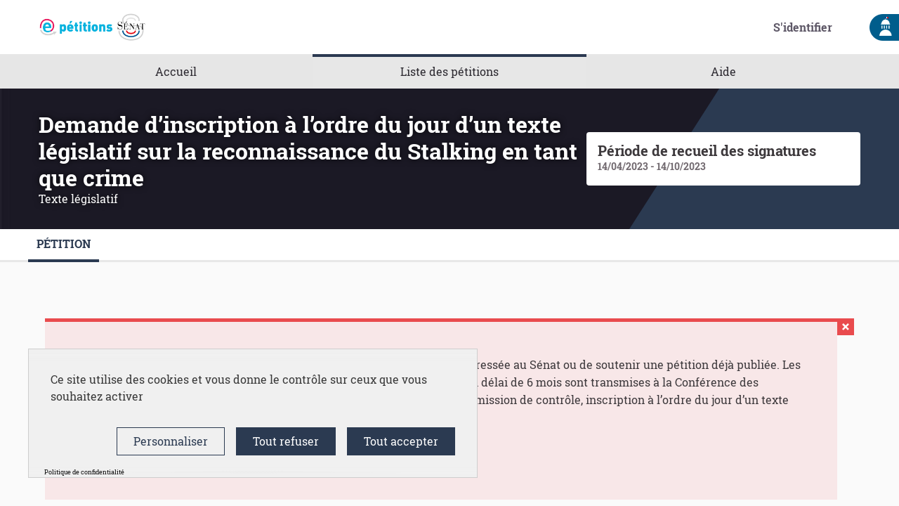

--- FILE ---
content_type: text/html; charset=utf-8
request_url: https://petitions.senat.fr/initiatives/i-1332
body_size: 6843
content:

<!DOCTYPE html>
<html lang="fr" class="no-js">
<head>
  <title>Demande d’inscription à l’ordre du jour d’un texte législatif sur la reconnaissance du Stalking en tant que crime - Demande d’inscription à l’ordre du jour d’un texte législatif sur la reconnaissance du Stalking en tant que crime - e-pétitions du Sénat</title>
  <meta name="csrf-param" content="authenticity_token" />
<meta name="csrf-token" content="J9KGQOPqBDvjVUpwSevGHbXboC3JdJNdTet7o6SA14fRd56eyozwApeXAsMLfeO8FSYtq3EGyQw5A8KmaLyYdA==" />

<meta name="viewport" content="width=device-width, initial-scale=1.0">
  <link rel="alternate" href="/initiatives/i-1332?locale=fr" hreflang="fr">

<meta name="twitter:card" content="summary_large_image">
<meta name="twitter:site" content="@Senat">
<meta name="twitter:title" content="Demande d’inscription à l’ordre du jour d’un texte législatif sur la reconnaissance du Stalking en tant que crime - Demande d’inscription à l’ordre du jour d’un texte législatif sur la reconnaissance du Stalking en tant que crime - e-pétitions du Sénat">
<meta name="twitter:description" content="PÉTITION relative à la notion de Stalking

-1- 
EXPOSÉ DES MOTIFS

MESDAMES, MESSIEURS,

Le Stalking est un phénomène d’une ampleur large et de nombreux pays ont légiféré contre cette forme de persécution. 
Le Stalking est reconnu aux États – Unis, au Canada, en Australie, au Royaume – Unis en tant que crime. 
Malgré que la situation des victimes en France reste préoccupante, le Stalking reste une forme de harcèlement largement ignorée.

Les États – Unis ont légiféré contre ce crime dans un premier temps dans l’État du Massachussetts en 2005 puis dans les autres États. 
Au Canada le Stalking est reconnu en tant que crime depuis 1985 et fait partie en tant que tel du Code Criminel. 
En Australie le Stalking est réprimé depuis l’acte de 1900 qui l’intègre dans le Code Criminel. 
Enfin, le Royaume – Uni a légiféré contre le Stalking depuis 1997 et une décision de la couronne a décidé en 2019 de renforcer cette loi.

La présente pétition demande l’inscription à l’ordre du jour d’un texte législatif en France qui légifère sur le Stalking. 
Elle demande l’interdiction de se livrer à une conduite tel que Suivre, Communiquer, Surveiller la victime ou une personne de son entourage.

PÉTITION

Article 1er 

Nul ne doit, sans autorité légale se livrer à une conduite prévue par l’Article 2, ou sachant qu’une personne est victime de harcèlement se livrer à une conduite prévue par l’Article 2 qui a pour conséquence que la victime puisse craindre pour sa propre sécurité ou la sécurité d’autrui. 

Article 2 
La conduite mentionnée dans l’Article 1 consiste à : 
1° Suivre de manière répétée d’un endroit à un autre la victime ou une personne de son entourage. 
2° Communiquer de manière répétée, directement ou indirectement, avec la victime ou une personne de son entourage. 
3° Surveiller son lieu d’habitation, ou tout autre lieu où la victime, ou toute personne de l’entourage de la victime, se rend. 
4° Se montrer menaçant envers la victime ou toute personne de son entourage. 
Article 3 
Toute personne qui se rend coupable des infractions prévues par l’Article 2 commet un crime et encoure les peines suivantes : 
1° Dix ans d’emprisonnement
">
<meta name="twitter:image" content="https://s3.fr-par.scw.cloud/pps-prod-bucket/uploads/decidim/initiatives_type/banner_image/1/big_habillage_plateforme_image_2019.jpg">

<meta property="og:url" content="https://petitions.senat.fr/initiatives/1332">
<meta property="og:type" content="article">
<meta property="og:title" content="Demande d’inscription à l’ordre du jour d’un texte législatif sur la reconnaissance du Stalking en tant que crime - Demande d’inscription à l’ordre du jour d’un texte législatif sur la reconnaissance du Stalking en tant que crime - e-pétitions du Sénat">
<meta property="og:description" content="PÉTITION relative à la notion de Stalking

-1- 
EXPOSÉ DES MOTIFS

MESDAMES, MESSIEURS,

Le Stalking est un phénomène d’une ampleur large et de nombreux pays ont légiféré contre cette forme de persécution. 
Le Stalking est reconnu aux États – Unis, au Canada, en Australie, au Royaume – Unis en tant que crime. 
Malgré que la situation des victimes en France reste préoccupante, le Stalking reste une forme de harcèlement largement ignorée.

Les États – Unis ont légiféré contre ce crime dans un premier temps dans l’État du Massachussetts en 2005 puis dans les autres États. 
Au Canada le Stalking est reconnu en tant que crime depuis 1985 et fait partie en tant que tel du Code Criminel. 
En Australie le Stalking est réprimé depuis l’acte de 1900 qui l’intègre dans le Code Criminel. 
Enfin, le Royaume – Uni a légiféré contre le Stalking depuis 1997 et une décision de la couronne a décidé en 2019 de renforcer cette loi.

La présente pétition demande l’inscription à l’ordre du jour d’un texte législatif en France qui légifère sur le Stalking. 
Elle demande l’interdiction de se livrer à une conduite tel que Suivre, Communiquer, Surveiller la victime ou une personne de son entourage.

PÉTITION

Article 1er 

Nul ne doit, sans autorité légale se livrer à une conduite prévue par l’Article 2, ou sachant qu’une personne est victime de harcèlement se livrer à une conduite prévue par l’Article 2 qui a pour conséquence que la victime puisse craindre pour sa propre sécurité ou la sécurité d’autrui. 

Article 2 
La conduite mentionnée dans l’Article 1 consiste à : 
1° Suivre de manière répétée d’un endroit à un autre la victime ou une personne de son entourage. 
2° Communiquer de manière répétée, directement ou indirectement, avec la victime ou une personne de son entourage. 
3° Surveiller son lieu d’habitation, ou tout autre lieu où la victime, ou toute personne de l’entourage de la victime, se rend. 
4° Se montrer menaçant envers la victime ou toute personne de son entourage. 
Article 3 
Toute personne qui se rend coupable des infractions prévues par l’Article 2 commet un crime et encoure les peines suivantes : 
1° Dix ans d’emprisonnement
">
<meta property="og:image" content="https://s3.fr-par.scw.cloud/pps-prod-bucket/uploads/decidim/initiatives_type/banner_image/1/big_habillage_plateforme_image_2019.jpg">

<link rel="shortcut icon" type="image/x-icon" href="https://s3.fr-par.scw.cloud/pps-prod-bucket/uploads/decidim/organization/favicon/1/big_logoquadri_150dpi_25.bmp" sizes="152x152" /><link rel="shortcut icon" type="image/x-icon" href="https://s3.fr-par.scw.cloud/pps-prod-bucket/uploads/decidim/organization/favicon/1/medium_logoquadri_150dpi_25.bmp" sizes="64x64" /><link rel="shortcut icon" type="image/x-icon" href="https://s3.fr-par.scw.cloud/pps-prod-bucket/uploads/decidim/organization/favicon/1/small_logoquadri_150dpi_25.bmp" sizes="32x32" />
<link rel="stylesheet" media="all" href="/assets/application-c1d3bb5095bf342195ba15a8b6728c56103acc02ddc081fa881cbf7a768c90c9.css" />
<style media="all">
:root{
  --alert: #ec5840;--alert-rgb: 236,88,64;--primary: #2b3a51;--primary-rgb: 43,58,81;--success: #008000;--success-rgb: 0,128,0;--warning: #ffae00;--warning-rgb: 255,174,0;--secondary: #e94b4e;--secondary-rgb: 233,75,78;
}</style>

<script src="/assets/application-d482aefa8c3a38648d6c7b497f71b8b5450ced73b0fcf2b599640d889608051f.js"></script>
<script src="/assets/datepicker-locales/foundation-datepicker.fr-25db1731498f5f4fdb8d65bd244216608e6b11592e975962a7b9bcc7bc9a1096.js"></script>


<style>
.progress__bar__total {white-space: nowrap;}
.mini-footer .row .mf-text a {color: var(--primary);}
.mini-footer .row .mf-text a:hover {color: var(--secondary);}
.main-footer a:hover {color: var(--secondary);}
.tabs-content.vertical > .static__content a, .cookie-warning a, .wrapper-home > .row.column.text-center > h6 > a {
    color: #222761;
    text-decoration: underline;
}
.tabs-content.vertical > .static__content a:hover, .cookie-warning a:hover, .wrapper-home > .row.column.text-center > h6 > a:hover {
    color: var(--secondary);
    text-decoration: underline;
}
</style>

<!-- Tarte au citron -->
<link rel="stylesheet" href="https://templates.opensourcepolitics.net/templates/tarteaucitron.css">
<script src="https://templates.opensourcepolitics.net/templates/disable_decidim_cookies.js"></script>
<script src="https://tarteaucitron.io/load.js?domain=petitions.senat.fr&uuid=591090037b3bd26934cd5b622f39084ab72e9b05"></script>




</head>

<body>

  <div class="cookie-warning">
    Ce site utilise des cookies. En continuant à parcourir le site, vous acceptez notre utilisation des cookies. En savoir plus à ce sujet <a title="terms_and_conditions" target="_blank" href="/pages/terms-and-conditions">ici</a>.
    <div class="cookie-warning__action">
      <form class="button_to" method="get" action="/cookies/accept" data-remote="true"><button class="button tiny cookie-bar__button" type="submit">&quot;J&#39;accepte&quot;</button></form>
    </div>
  </div>




<div class="off-canvas-wrapper">
  <div class="off-canvas-wrapper-inner" data-off-canvas-wrapper>
    <div class="off-canvas position-right hide-for-large" data-position="right"
         id="offCanvas" data-off-canvas>
      <!-- Close button -->
      <button class="close-button"
              aria-label="Fermer" type="button"
              data-close>
        <span aria-hidden="true">&times;</span>
      </button>
      <!-- Menu -->
      <div class="hide-for-medium" data-set="nav-holder"></div>
      <div class="hide-for-medium search-off-canvas-holder"
           data-set="nav-search-holder"></div>
      <div class="hide-for-medium usermenu-off-canvas-holder"
           data-set="nav-login-holder"></div>
    </div>
    <div class="off-canvas-content" data-off-canvas-content>
      <div class="footer-separator">
        <!--separates the footer from the rest of the page,
             creates a sticky footer-->
        <!-- Topbar -->
        <div class="title-bar">
            <a class="logo-cityhall" href="https://senat.fr/">
              <img alt="e-pétitions du Sénat" src="https://s3.fr-par.scw.cloud/pps-prod-bucket/uploads/decidim/organization/official_img_header/1/back-to-hall.png" />
</a>          <div class="row column topbar">
            <div class="logo-wrapper">
                <a href="https://petitions.senat.fr/">
      <img alt="e-pétitions du Sénat" src="https://s3.fr-par.scw.cloud/pps-prod-bucket/uploads/decidim/organization/logo/1/medium_medium_Logo_e-Pe%CC%81titions___Se%CC%81nat_fond_transparent.png" />
</a>
            </div>
            <div class="show-for-medium" data-set="nav-search-holder">
  <div class="topbar__search js-append">
    <form id="form-search_topbar" action="/search" accept-charset="UTF-8" method="get"><input name="utf8" type="hidden" value="&#x2713;" />
      <label for="term">
        <input type="text" name="term" id="term" class="m-none" placeholder="Rechercher" title="Rechercher" />
</label>      <label for="submit">
        <button type="submit" name="commit" title="Rechercher" id="submit"><svg aria-label="Rechercher" role="img" class="icon--magnifying-glass icon"><use href="/assets/decidim/icons-267a41487bff37e9e34606a40116b2dd7c998b2bdc0a947a7c96980fba321242.svg#icon-magnifying-glass"></use></svg></button>
</label></form>  </div>
</div>

            
            <div class="hide-for-medium topbar__menu">
              <button type="button" data-toggle="offCanvas">
                <svg aria-label="Navigation" role="img" class="icon--menu icon"><use href="/assets/decidim/icons-267a41487bff37e9e34606a40116b2dd7c998b2bdc0a947a7c96980fba321242.svg#icon-menu"></use></svg>
              </button>
            </div>
              <div class="topbar__user show-for-medium" data-set="nav-login-holder">
                <div class="topbar__user__login js-append">
                  <a class="sign-in-link" href="/users/sign_in">S&#39;identifier</a>
                </div>
              </div>
            
          </div>
        </div>
        <div class="show-for-medium" data-set="nav-holder">
          <nav class="navbar js-append">
            <div class="row column">
              <nav class="main-nav"><ul><li class="main-nav__link"><a href="/">Accueil</a></li><li class="main-nav__link main-nav__link--active"><a href="/initiatives">Liste des pétitions</a></li><li class="main-nav__link"><a href="/pages">Aide</a></li></ul></nav>
            </div>
          </nav>
        </div>

        <main id="content" class="anonymous">
          
          
  
  <div class="process-header">
  <div class="process-header__inner">
    <div class="row column process-header__main"
        style="background-image:url(https://s3.fr-par.scw.cloud/pps-prod-bucket/uploads/decidim/initiatives_type/banner_image/1/big_habillage_plateforme_image_2019.jpg);">
    </div>
    <div class="process-header__container row collapse column">
      <div class="columns mediumlarge-8 process-header__info">
        <div>
          <h1 class="text-highlight heading2">
            Demande d’inscription à l’ordre du jour d’un texte législatif sur la reconnaissance du Stalking en tant que crime
          </h1>
        </div>
        <div>
          <h2 class="text-highlight heading-small">
            Texte législatif
          </h2>
        </div>
      </div>
        <div class="columns mediumlarge-4">
    <div class="process-header__phase">
      <div>
        <span class="phase-title">
          Période de recueil des signatures
        </span>
        <span class="phase-date">
          14/04/2023
          -
          14/10/2023
        </span>
      </div>
    </div>
  </div>

    </div>
  </div>

  <div class="row expanded">
  <div class="process-nav">
    <div class="row">
      <button class="process-nav__trigger hide-for-medium" data-toggle="process-nav-content">
        <svg aria-label="Afficher" role="img" class="icon--caret-bottom icon icon--small process-nav__trigger__icon"><use href="/assets/decidim/icons-267a41487bff37e9e34606a40116b2dd7c998b2bdc0a947a7c96980fba321242.svg#icon-caret-bottom"></use></svg>
        <span class="process-nav__link">
          Pétition
        </span>
      </button>
      <div class="row column process-nav__content " id="process-nav-content" data-toggler=".is-active">
        <ul>
            <li class="is-active ">
              <a class="process-nav__link active" href="/initiatives/i-1332">
                Pétition
</a>            </li>
        </ul>

      </div>
    </div>
  </div>
</div>

</div>

  <div class="wrapper">
    <div class="row collapse"><div class="floating-helper-container" data-help-id="floating-help-initiatives">
  <div class="floating-helper" id="floating-helper-tip" data-toggler=".hide">
    <div class="floating-helper__layout">
      <div class="floating-helper__trigger" data-toggle="floating-helper-block floating-helper-tip">
        <div class="floating-helper__text">
          Aide
        </div>
        <div class="floating-helper__icon">
          <svg role="img" class="icon--question-mark icon icon--small"><use href="/assets/decidim/icons-267a41487bff37e9e34606a40116b2dd7c998b2bdc0a947a7c96980fba321242.svg#icon-question-mark"></use></svg>
        </div>
      </div>
    </div>
  </div>

  <div id="floating-helper-block" class="floating-helper__wrapper row column hide" data-toggler=".hide">
    <div class="floating-helper__content">
      <div class="floating-helper__content-inner">
        <div class="floating-helper__icon-big show-for-medium">
          <svg role="img" class="icon--question-mark icon icon--large"><use href="/assets/decidim/icons-267a41487bff37e9e34606a40116b2dd7c998b2bdc0a947a7c96980fba321242.svg#icon-question-mark"></use></svg>
        </div>
        <div class="mb-s">
          <p>La plateforme e-pétitions permet de déposer une pétition adressée au Sénat ou de soutenir une pétition déjà publiée. Les pétitions ayant recueilli au moins 100 000 signatures dans un délai de 6 mois sont transmises à la Conférence des Présidents qui peut décider d’y donner suite (création d’une mission de contrôle, inscription à l’ordre du jour d’un texte législatif, débat en séance publique…)</p><p><br></p><p> 
</p>
        </div>
      </div>
    </div>
    <div class="floating-helper__content-close" data-toggle="floating-helper-block floating-helper-tip">
      <svg role="img" class="icon--x icon icon--small"><use href="/assets/decidim/icons-267a41487bff37e9e34606a40116b2dd7c998b2bdc0a947a7c96980fba321242.svg#icon-x"></use></svg>
    </div>
  </div>
</div>
</div>
<div class="row initiative">

  <div class="columns section view-side mediumlarge-4 mediumlarge-push-8 large-3 large-push-9">
    <div class="card text-center">
      <div class="card__content">
          <div id="initiative-1332-progress-bar" class="vote-cabin-progress-bar ">
      <div id="initiative-1332-votes-count" class="progress__bar progress__bar--vertical">
  <div class="progress__bar__title">

    
      <span class="progress__bar__number">24</span><span class="progress__bar__total">/100 000</span>
      <span class="progress__bar__text">SIGNATURES</span>
    
  </div>
  
    <div class="progress progress__bar__bar" role="progressbar" tabindex="0" aria-valuenow="0.024" aria-valuemin="0" aria-valuetext="0.024 percent" aria-valuemax="100">
      <div class="progress-meter progress__bar__bar--complete" style="width: 0.024%"></div>
      <div class="progress__bar__bar--incomplete" style="width:calc(100% - 0.024%);"></div>
    </div>

    
      <div class="progress__bar__subtitle">
        Seuil non atteint
      </div>
    
  
</div>

</div>



      </div>
    </div>




    <div class='tech-info '>Référence : SÉNAT-INIT-2023-03-1332</div>

    <div class="tech-info">
      <strong class="text-uppercase">
        Version 4
      </strong>
      (of 4)
      <a href="/initiatives/i-1332/versions">voir les autres versions</a>
    </div>
  </div>

  <div class="columns mediumlarge-8 mediumlarge-pull-4">
    <div class="section">
      <div class="row column">
        
        <br>
        <h2 class="heading2" id=>
          Demande d’inscription à l’ordre du jour d’un texte législatif sur la reconnaissance du Stalking en tant que crime
        </h2>
        <div class="author-data initiative-authors">
  <div class="author-data__main ">
    <div class="author author--inline">
      <span class="author__avatar author__avatar--small">
        <img alt="Avatar" src="/assets/decidim/default-avatar-43686fd5db4beed0141662a012321bbccd154ee1d9188b0d1f41e37b710af3cb.svg" />
      </span>
      <span class="author__name">
          <span class="label label--small label--basic">
            Compte d&#39;auteur supprimé
          </span>
      </span>
    </div>

    <div class="publish-date">
      14/04/2023
    </div>

    <div class="reference">
      Identifiant: <b>N°1332</b>
    </div>
  </div>

  <script src="/assets/decidim/initiatives/collapse_authors_list-2a0405214613ba37aff2c5c775e9aeba4e3b078e913b9695af53064863373a75.js"></script>
</div>

        
      </div>
      <br>
      <div class="row column">
          <span class="warning label initiative-status">
    Seuil non atteint
  </span>

        <div id="">
          <p>PÉTITION relative à la notion de Stalking</p>

<p>-1- 
<br>EXPOSÉ DES MOTIFS</p>

<p>MESDAMES, MESSIEURS,</p>

<p>Le Stalking est un phénomène d’une ampleur large et de nombreux pays ont légiféré contre cette forme de persécution. 
<br>Le Stalking est reconnu aux États – Unis, au Canada, en Australie, au Royaume – Unis en tant que crime. 
<br>Malgré que la situation des victimes en France reste préoccupante, le Stalking reste une forme de harcèlement largement ignorée.</p>

<p>Les États – Unis ont légiféré contre ce crime dans un premier temps dans l’État du Massachussetts en 2005 puis dans les autres États. 
<br>Au Canada le Stalking est reconnu en tant que crime depuis 1985 et fait partie en tant que tel du Code Criminel. 
<br>En Australie le Stalking est réprimé depuis l’acte de 1900 qui l’intègre dans le Code Criminel. 
<br>Enfin, le Royaume – Uni a légiféré contre le Stalking depuis 1997 et une décision de la couronne a décidé en 2019 de renforcer cette loi.</p>

<p>La présente pétition demande l’inscription à l’ordre du jour d’un texte législatif en France qui légifère sur le Stalking. 
<br>Elle demande l’interdiction de se livrer à une conduite tel que Suivre, Communiquer, Surveiller la victime ou une personne de son entourage.</p>

<p>PÉTITION</p>

<p>Article 1er </p>

<p>Nul ne doit, sans autorité légale se livrer à une conduite prévue par l’Article 2, ou sachant qu’une personne est victime de harcèlement se livrer à une conduite prévue par l’Article 2 qui a pour conséquence que la victime puisse craindre pour sa propre sécurité ou la sécurité d’autrui. </p>

<p>Article 2 
<br>La conduite mentionnée dans l’Article 1 consiste à : 
<br>1° Suivre de manière répétée d’un endroit à un autre la victime ou une personne de son entourage. 
<br>2° Communiquer de manière répétée, directement ou indirectement, avec la victime ou une personne de son entourage. 
<br>3° Surveiller son lieu d’habitation, ou tout autre lieu où la victime, ou toute personne de l’entourage de la victime, se rend. 
<br>4° Se montrer menaçant envers la victime ou toute personne de son entourage. 
<br>Article 3 
<br>Toute personne qui se rend coupable des infractions prévues par l’Article 2 commet un crime et encoure les peines suivantes : 
<br>1° Dix ans d’emprisonnement
</p>
          
        </div>
        <ul class="tags tags--initiative">
  <li><a href="/initiatives?filter%5Btype%5D%5B%5D=1">Texte législatif</a></li>
</ul>

      </div>

      
  <br>
  <div class="row column">
    <div class="callout warning initiative-answer">
      <h5>Cette pétition est fermée aux signatures.</h5>
    </div>
  </div>

    </div>

    
  </div>
</div>



  </div>


        </main>
      </div><!-- /.footer-separator -->
        <div class="main-footer">
  <div class="custom-footer">
    <div class="custom-footer-top">
      <img alt="e-pétitions du Sénat" class="official_img_footer" src="" />
    </div>
    <div class="custom-separator">
      <span></span><span></span><span></span>
    </div>
    <div class="custom-footer-bottom">
        <a class="official_url" href="https://senat.fr/">
          site du Sénat&nbsp;&nbsp;<svg class="icon--chevron-right icon"><use href="/assets/decidim/icons-267a41487bff37e9e34606a40116b2dd7c998b2bdc0a947a7c96980fba321242.svg#icon-chevron-right"></use></svg>
</a>    </div>
  </div>
  <div class="row">
    <ul class="main__footer__nav footer-nav">

          <li><a href="/pages/terms-and-conditions">Conditions générales d&#39;utilisation</a></li>
          <li><a href="/pages/faq">Mentions légales</a></li>
          <li><a href="/pages/accessibility">Accessibilité</a></li>
          <li><a href="/pages/cookies">Protection des données</a></li>
    </ul>
    <ul class="main__footer__social footer-social">
    <li>
      <a class="footer-social__icon" target="_blank" title="Twitter" href="https://twitter.com/Senat">
        <svg aria-label="Twitter" role="img" class="icon--twitter icon"><use href="/assets/decidim/icons-267a41487bff37e9e34606a40116b2dd7c998b2bdc0a947a7c96980fba321242.svg#icon-twitter"></use></svg>
      </a>
    </li>
    <li>
      <a class="footer-social__icon" target="_blank" title="Facebook" href="https://www.facebook.com/senat.fr">
        <svg aria-label="Facebook" role="img" class="icon--facebook icon"><use href="/assets/decidim/icons-267a41487bff37e9e34606a40116b2dd7c998b2bdc0a947a7c96980fba321242.svg#icon-facebook"></use></svg>
      </a>
    </li>
    <li>
      <a class="footer-social__icon" target="_blank" title="Instagram" href="https://www.instagram.com/senat_fr/?hl=fr">
        <svg aria-label="Instagram" role="img" class="icon--instagram icon"><use href="/assets/decidim/icons-267a41487bff37e9e34606a40116b2dd7c998b2bdc0a947a7c96980fba321242.svg#icon-instagram"></use></svg>
      </a>
    </li>
</ul>

  </div>
</div>

        <div class="mini-footer">
  <div class="row">
    <div class="decidim-logo">
      <a rel="noopener" rel="decidim" href="https://decidim.org/" target="_blank">
        <img alt="Decidim Logo" src="/assets/decidim/decidim-logo-mobile--inv-7c8631e9fe2817f33e0131a38030fc8554d5372c7baca977358186f75342a317.svg" />
      </a>
    </div>
    <a rel="noopener" rel="license" class="cc-badge"
       href="http://creativecommons.org/licenses/by-sa/4.0/"
       target="_blank">
      <img alt="Creative Commons License" src="/assets/decidim/cc-by-sa--inv-b0c20a8ddd81f5dba80084c30d9553f995e5142e167d509b6360b316716d958e.svg" />
    </a>
    <div class="mf-text">
      Site réalisé par <a href="https://opensourcepolitics.eu" target="_blank">Open Source Politics</a> grâce au logiciel libre <a target="_blank" href="https://github.com/decidim/decidim">logiciel libre Decidim</a>.
    </div>
  </div>
</div>

    </div><!--/.off-canvas-content-->
  </div><!--/.off-canvas-wrapper-inner-->
</div><!--/.off-canvas-wrapper-->

<div class="reveal" id="loginModal" data-reveal>
  <div>
    <h2 class="section-heading">Veuillez vous connecter</h2>
    <button class="close-button" data-close aria-label="Close modal"
      type="button">
      <span aria-hidden="true">&times;</span>
    </button>
  </div>
        <div class="row">
      <div class="columns medium-12 medium-centered">


              <div class="callout">
                <p><p><b><font size="4">Pour signer une pétition</font></b></p><p>FranceConnect est la solution proposée par l'État pour sécuriser et simplifier la connexion à vos services en ligne.</p></p>
                <div class="social-register">
                    <a class="button button--social--custom" rel="nofollow" data-method="post" href="/users/auth/france_connect_uid">
                        <img class="button--has-hover" alt="S&#39;identifier avec FranceConnect comme France" src="/assets/FranceConnect-Bouton/01-Principal/svg/franceconnect-btn-principal-d39089c7800f7815982d0196b805c3a89d53a0e6368aea813100f05d694ba985.svg" />
                        <img class="button--is-hover" alt="S&#39;identifier avec FranceConnect comme France" src="/assets/FranceConnect-Bouton/01-Principal/svg/franceconnect-btn-principal-hover-b9eb0b5eb46efbc35d9a9e977a92271cd6e746f2c8ab3f6892ee9202a77dc2c4.svg" />
</a>                      <a class="primary" target="_blank" href="https://franceconnect.gouv.fr/">
                        <small>
                          Qu&#39;est-ce-que FranceConnect ?
                        </small>
</a>                </div>
              </div>


              <div class="callout">
                <p><p><b><font size="4">Pour déposer une pétition</font></b></p><p>FranceConnect est la solution proposée par l'État pour sécuriser et simplifier la connexion à vos services en ligne.</p></p>
                <div class="social-register">
                    <a class="button button--social--custom" rel="nofollow" data-method="post" href="/users/auth/france_connect_profile">
                        <img class="button--has-hover" alt="S&#39;identifier avec FranceConnect comme France" src="/assets/FranceConnect-Bouton/01-Principal/svg/franceconnect-btn-principal-d39089c7800f7815982d0196b805c3a89d53a0e6368aea813100f05d694ba985.svg" />
                        <img class="button--is-hover" alt="S&#39;identifier avec FranceConnect comme France" src="/assets/FranceConnect-Bouton/01-Principal/svg/franceconnect-btn-principal-hover-b9eb0b5eb46efbc35d9a9e977a92271cd6e746f2c8ab3f6892ee9202a77dc2c4.svg" />
</a>                      <a class="primary" target="_blank" href="https://franceconnect.gouv.fr/">
                        <small>
                          Qu&#39;est-ce-que FranceConnect ?
                        </small>
</a>                </div>
              </div>
      </div>
    </div>

</div>


<div class="reveal" id="authorizationModal" data-reveal></div>


<script type="text/javascript">
    window.Decidim.locale = "fr";
    window.Decidim.locale_name = "Français";
    window.Decidim.available_locales = ["fr"];
    window.Decidim.translatable = false;
    window.Decidim.translatable_locales = ["fr"];
</script>
</body>
</html>


--- FILE ---
content_type: application/javascript
request_url: https://petitions.senat.fr/assets/application-d482aefa8c3a38648d6c7b497f71b8b5450ced73b0fcf2b599640d889608051f.js
body_size: 277251
content:
function _classCallCheck(t,e){if(!(t instanceof e))throw new TypeError("Cannot call a class as a function")}function _toConsumableArray(t){if(Array.isArray(t)){for(var e=0,n=Array(t.length);e<t.length;e++)n[e]=t[e];return n}return Array.from(t)}function _classCallCheck(t,e){if(!(t instanceof e))throw new TypeError("Cannot call a class as a function")}function _toConsumableArray(t){if(Array.isArray(t)){for(var e=0,n=Array(t.length);e<t.length;e++)n[e]=t[e];return n}return Array.from(t)}function _toConsumableArray(t){if(Array.isArray(t)){for(var e=0,n=Array(t.length);e<t.length;e++)n[e]=t[e];return n}return Array.from(t)}function _toConsumableArray(t){if(Array.isArray(t)){for(var e=0,n=Array(t.length);e<t.length;e++)n[e]=t[e];return n}return Array.from(t)}(function(){var t=this;(function(){(function(){this.Rails={linkClickSelector:"a[data-confirm], a[data-method], a[data-remote]:not([disabled]), a[data-disable-with], a[data-disable]",buttonClickSelector:{selector:"button[data-remote]:not([form]), button[data-confirm]:not([form])",exclude:"form button"},inputChangeSelector:"select[data-remote], input[data-remote], textarea[data-remote]",formSubmitSelector:"form",formInputClickSelector:"form input[type=submit], form input[type=image], form button[type=submit], form button:not([type]), input[type=submit][form], input[type=image][form], button[type=submit][form], button[form]:not([type])",formDisableSelector:"input[data-disable-with]:enabled, button[data-disable-with]:enabled, textarea[data-disable-with]:enabled, input[data-disable]:enabled, button[data-disable]:enabled, textarea[data-disable]:enabled",formEnableSelector:"input[data-disable-with]:disabled, button[data-disable-with]:disabled, textarea[data-disable-with]:disabled, input[data-disable]:disabled, button[data-disable]:disabled, textarea[data-disable]:disabled",fileInputSelector:"input[name][type=file]:not([disabled])",linkDisableSelector:"a[data-disable-with], a[data-disable]",buttonDisableSelector:"button[data-remote][data-disable-with], button[data-remote][data-disable]"}}).call(this)}).call(t);var e=t.Rails;(function(){(function(){var t;t=null,e.loadCSPNonce=function(){var e;return t=null!=(e=document.querySelector("meta[name=csp-nonce]"))?e.content:void 0},e.cspNonce=function(){return null!=t?t:e.loadCSPNonce()}}).call(this),function(){var t,n;n=Element.prototype.matches||Element.prototype.matchesSelector||Element.prototype.mozMatchesSelector||Element.prototype.msMatchesSelector||Element.prototype.oMatchesSelector||Element.prototype.webkitMatchesSelector,e.matches=function(t,e){return null!=e.exclude?n.call(t,e.selector)&&!n.call(t,e.exclude):n.call(t,e)},t="_ujsData",e.getData=function(e,n){var i;return null!=(i=e[t])?i[n]:void 0},e.setData=function(e,n,i){return null==e[t]&&(e[t]={}),e[t][n]=i},e.$=function(t){return Array.prototype.slice.call(document.querySelectorAll(t))}}.call(this),function(){var t,n,i;t=e.$,i=e.csrfToken=function(){var t;return(t=document.querySelector("meta[name=csrf-token]"))&&t.content},n=e.csrfParam=function(){var t;return(t=document.querySelector("meta[name=csrf-param]"))&&t.content},e.CSRFProtection=function(t){var e;if(null!=(e=i()))return t.setRequestHeader("X-CSRF-Token",e)},e.refreshCSRFTokens=function(){var e,r;if(r=i(),e=n(),null!=r&&null!=e)return t('form input[name="'+e+'"]').forEach(function(t){return t.value=r})}}.call(this),function(){var t,n,i,r;i=e.matches,"function"!=typeof(t=window.CustomEvent)&&((t=function(t,e){var n;return(n=document.createEvent("CustomEvent")).initCustomEvent(t,e.bubbles,e.cancelable,e.detail),n}).prototype=window.Event.prototype,r=t.prototype.preventDefault,t.prototype.preventDefault=function(){var t;return t=r.call(this),this.cancelable&&!this.defaultPrevented&&Object.defineProperty(this,"defaultPrevented",{get:function(){return!0}}),t}),n=e.fire=function(e,n,i){var r;return r=new t(n,{bubbles:!0,cancelable:!0,detail:i}),e.dispatchEvent(r),!r.defaultPrevented},e.stopEverything=function(t){return n(t.target,"ujs:everythingStopped"),t.preventDefault(),t.stopPropagation(),t.stopImmediatePropagation()},e.delegate=function(t,e,n,r){return t.addEventListener(n,function(t){var n;for(n=t.target;n instanceof Element&&!i(n,e);)n=n.parentNode;if(n instanceof Element&&!1===r.call(n,t))return t.preventDefault(),t.stopPropagation()})}}.call(this),function(){var t,n,i,r,o,a;r=e.cspNonce,n=e.CSRFProtection,e.fire,t={"*":"*/*",text:"text/plain",html:"text/html",xml:"application/xml, text/xml",json:"application/json, text/javascript",script:"text/javascript, application/javascript, application/ecmascript, application/x-ecmascript"},e.ajax=function(t){var e;return t=o(t),e=i(t,function(){var n,i;return i=a(null!=(n=e.response)?n:e.responseText,e.getResponseHeader("Content-Type")),2===Math.floor(e.status/100)?"function"==typeof t.success&&t.success(i,e.statusText,e):"function"==typeof t.error&&t.error(i,e.statusText,e),"function"==typeof t.complete?t.complete(e,e.statusText):void 0}),!(null!=t.beforeSend&&!t.beforeSend(e,t))&&(e.readyState===XMLHttpRequest.OPENED?e.send(t.data):void 0)},o=function(e){return e.url=e.url||location.href,e.type=e.type.toUpperCase(),"GET"===e.type&&e.data&&(e.url.indexOf("?")<0?e.url+="?"+e.data:e.url+="&"+e.data),null==t[e.dataType]&&(e.dataType="*"),e.accept=t[e.dataType],"*"!==e.dataType&&(e.accept+=", */*; q=0.01"),e},i=function(t,e){var i;return(i=new XMLHttpRequest).open(t.type,t.url,!0),i.setRequestHeader("Accept",t.accept),"string"==typeof t.data&&i.setRequestHeader("Content-Type","application/x-www-form-urlencoded; charset=UTF-8"),t.crossDomain||(i.setRequestHeader("X-Requested-With","XMLHttpRequest"),n(i)),i.withCredentials=!!t.withCredentials,i.onreadystatechange=function(){if(i.readyState===XMLHttpRequest.DONE)return e(i)},i},a=function(t,e){var n,i;if("string"==typeof t&&"string"==typeof e)if(e.match(/\bjson\b/))try{t=JSON.parse(t)}catch(o){}else if(e.match(/\b(?:java|ecma)script\b/))(i=document.createElement("script")).setAttribute("nonce",r()),i.text=t,document.head.appendChild(i).parentNode.removeChild(i);else if(e.match(/\b(xml|html|svg)\b/)){n=new DOMParser,e=e.replace(/;.+/,"");try{t=n.parseFromString(t,e)}catch(o){}}return t},e.href=function(t){return t.href},e.isCrossDomain=function(t){var e,n;(e=document.createElement("a")).href=location.href,n=document.createElement("a");try{return n.href=t,!((!n.protocol||":"===n.protocol)&&!n.host||e.protocol+"//"+e.host==n.protocol+"//"+n.host)}catch(i){return i,!0}}}.call(this),function(){var t,n;t=e.matches,n=function(t){return Array.prototype.slice.call(t)},e.serializeElement=function(e,i){var r,o;return r=[e],t(e,"form")&&(r=n(e.elements)),o=[],r.forEach(function(e){if(e.name&&!e.disabled)return t(e,"select")?n(e.options).forEach(function(t){if(t.selected)return o.push({name:e.name,value:t.value})}):e.checked||-1===["radio","checkbox","submit"].indexOf(e.type)?o.push({name:e.name,value:e.value}):void 0}),i&&o.push(i),o.map(function(t){return null!=t.name?encodeURIComponent(t.name)+"="+encodeURIComponent(t.value):t}).join("&")},e.formElements=function(e,i){return t(e,"form")?n(e.elements).filter(function(e){return t(e,i)}):n(e.querySelectorAll(i))}}.call(this),function(){var t,n,i;n=e.fire,i=e.stopEverything,e.handleConfirm=function(e){if(!t(this))return i(e)},t=function(t){var e,i,r;if(!(r=t.getAttribute("data-confirm")))return!0;if(e=!1,n(t,"confirm")){try{e=confirm(r)}catch(o){}i=n(t,"confirm:complete",[e])}return e&&i}}.call(this),function(){var t,n,i,r,o,a,s,u,l,c,f;l=e.matches,u=e.getData,c=e.setData,f=e.stopEverything,s=e.formElements,e.handleDisabledElement=function(t){if(this.disabled)return f(t)},e.enableElement=function(t){var n;return n=t instanceof Event?t.target:t,l(n,e.linkDisableSelector)?a(n):l(n,e.buttonDisableSelector)||l(n,e.formEnableSelector)?r(n):l(n,e.formSubmitSelector)?o(n):void 0},e.disableElement=function(r){var o;return o=r instanceof Event?r.target:r,l(o,e.linkDisableSelector)?i(o):l(o,e.buttonDisableSelector)||l(o,e.formDisableSelector)?t(o):l(o,e.formSubmitSelector)?n(o):void 0},i=function(t){var e;return null!=(e=t.getAttribute("data-disable-with"))&&(c(t,"ujs:enable-with",t.innerHTML),t.innerHTML=e),t.addEventListener("click",f),c(t,"ujs:disabled",!0)},a=function(t){var e;return null!=(e=u(t,"ujs:enable-with"))&&(t.innerHTML=e,c(t,"ujs:enable-with",null)),t.removeEventListener("click",f),c(t,"ujs:disabled",null)},n=function(n){return s(n,e.formDisableSelector).forEach(t)},t=function(t){var e;return null!=(e=t.getAttribute("data-disable-with"))&&(l(t,"button")?(c(t,"ujs:enable-with",t.innerHTML),t.innerHTML=e):(c(t,"ujs:enable-with",t.value),t.value=e)),t.disabled=!0,c(t,"ujs:disabled",!0)},o=function(t){return s(t,e.formEnableSelector).forEach(r)},r=function(t){var e;return null!=(e=u(t,"ujs:enable-with"))&&(l(t,"button")?t.innerHTML=e:t.value=e,c(t,"ujs:enable-with",null)),t.disabled=!1,c(t,"ujs:disabled",null)}}.call(this),function(){var t;t=e.stopEverything,e.handleMethod=function(n){var i,r,o,a,s,u,l;if(l=(u=this).getAttribute("data-method"))return s=e.href(u),r=e.csrfToken(),i=e.csrfParam(),o=document.createElement("form"),a="<input name='_method' value='"+l+"' type='hidden' />",null==i||null==r||e.isCrossDomain(s)||(a+="<input name='"+i+"' value='"+r+"' type='hidden' />"),a+='<input type="submit" />',o.method="post",o.action=s,o.target=u.target,o.innerHTML=a,o.style.display="none",document.body.appendChild(o),o.querySelector('[type="submit"]').click(),t(n)}}.call(this),function(){var t,n,i,r,o,a,s,u,l,c=[].slice;a=e.matches,i=e.getData,u=e.setData,n=e.fire,l=e.stopEverything,t=e.ajax,r=e.isCrossDomain,s=e.serializeElement,o=function(t){var e;return null!=(e=t.getAttribute("data-remote"))&&"false"!==e},e.handleRemote=function(f){var h,d,p,g,v,y,m;return!o(g=this)||(n(g,"ajax:before")?(m=g.getAttribute("data-with-credentials"),p=g.getAttribute("data-type")||"script",a(g,e.formSubmitSelector)?(h=i(g,"ujs:submit-button"),v=i(g,"ujs:submit-button-formmethod")||g.method,y=i(g,"ujs:submit-button-formaction")||g.getAttribute("action")||location.href,"GET"===v.toUpperCase()&&(y=y.replace(/\?.*$/,"")),"multipart/form-data"===g.enctype?(d=new FormData(g),null!=h&&d.append(h.name,h.value)):d=s(g,h),u(g,"ujs:submit-button",null),u(g,"ujs:submit-button-formmethod",null),u(g,"ujs:submit-button-formaction",null)):a(g,e.buttonClickSelector)||a(g,e.inputChangeSelector)?(v=g.getAttribute("data-method"),y=g.getAttribute("data-url"),d=s(g,g.getAttribute("data-params"))):(v=g.getAttribute("data-method"),y=e.href(g),d=g.getAttribute("data-params")),t({type:v||"GET",url:y,data:d,dataType:p,beforeSend:function(t,e){return n(g,"ajax:beforeSend",[t,e])?n(g,"ajax:send",[t]):(n(g,"ajax:stopped"),!1)},success:function(){var t;return t=1<=arguments.length?c.call(arguments,0):[],n(g,"ajax:success",t)},error:function(){var t;return t=1<=arguments.length?c.call(arguments,0):[],n(g,"ajax:error",t)},complete:function(){var t;return t=1<=arguments.length?c.call(arguments,0):[],n(g,"ajax:complete",t)},crossDomain:r(y),withCredentials:null!=m&&"false"!==m}),l(f)):(n(g,"ajax:stopped"),!1))},e.formSubmitButtonClick=function(){var t,e;if(e=(t=this).form)return t.name&&u(e,"ujs:submit-button",{name:t.name,value:t.value}),u(e,"ujs:formnovalidate-button",t.formNoValidate),u(e,"ujs:submit-button-formaction",t.getAttribute("formaction")),u(e,"ujs:submit-button-formmethod",t.getAttribute("formmethod"))},e.preventInsignificantClick=function(t){var e,n,i,r;if(r=((i=this).getAttribute("data-method")||"GET").toUpperCase(),e=i.getAttribute("data-params"),n=(t.metaKey||t.ctrlKey)&&"GET"===r&&!e,null!=t.button&&0!==t.button||n)return t.stopImmediatePropagation()}}.call(this),function(){var t,n,i,r,o,a,s,u,l,c,f,h,d,p,g;if(a=e.fire,i=e.delegate,u=e.getData,t=e.$,g=e.refreshCSRFTokens,n=e.CSRFProtection,d=e.loadCSPNonce,o=e.enableElement,r=e.disableElement,c=e.handleDisabledElement,l=e.handleConfirm,p=e.preventInsignificantClick,h=e.handleRemote,s=e.formSubmitButtonClick,f=e.handleMethod,"undefined"!=typeof jQuery&&null!==jQuery&&null!=jQuery.ajax){if(jQuery.rails)throw new Error("If you load both jquery_ujs and rails-ujs, use rails-ujs only.");jQuery.rails=e,jQuery.ajaxPrefilter(function(t,e,i){if(!t.crossDomain)return n(i)})}e.start=function(){if(window._rails_loaded)throw new Error("rails-ujs has already been loaded!");return window.addEventListener("pageshow",function(){return t(e.formEnableSelector).forEach(function(t){if(u(t,"ujs:disabled"))return o(t)}),t(e.linkDisableSelector).forEach(function(t){if(u(t,"ujs:disabled"))return o(t)})}),i(document,e.linkDisableSelector,"ajax:complete",o),i(document,e.linkDisableSelector,"ajax:stopped",o),i(document,e.buttonDisableSelector,"ajax:complete",o),i(document,e.buttonDisableSelector,"ajax:stopped",o),i(document,e.linkClickSelector,"click",p),i(document,e.linkClickSelector,"click",c),i(document,e.linkClickSelector,"click",l),i(document,e.linkClickSelector,"click",r),i(document,e.linkClickSelector,"click",h),i(document,e.linkClickSelector,"click",f),i(document,e.buttonClickSelector,"click",p),i(document,e.buttonClickSelector,"click",c),i(document,e.buttonClickSelector,"click",l),i(document,e.buttonClickSelector,"click",r),i(document,e.buttonClickSelector,"click",h),i(document,e.inputChangeSelector,"change",c),i(document,e.inputChangeSelector,"change",l),i(document,e.inputChangeSelector,"change",h),i(document,e.formSubmitSelector,"submit",c),i(document,e.formSubmitSelector,"submit",l),i(document,e.formSubmitSelector,"submit",h),i(document,e.formSubmitSelector,"submit",function(t){return setTimeout(function(){return r(t)},13)}),i(document,e.formSubmitSelector,"ajax:send",r),i(document,e.formSubmitSelector,"ajax:complete",o),i(document,e.formInputClickSelector,"click",p),i(document,e.formInputClickSelector,"click",c),i(document,e.formInputClickSelector,"click",l),i(document,e.formInputClickSelector,"click",s),document.addEventListener("DOMContentLoaded",g),document.addEventListener("DOMContentLoaded",d),window._rails_loaded=!0},window.Rails===e&&a(document,"rails:attachBindings")&&e.start()}.call(this)}).call(this),"object"==typeof module&&module.exports?module.exports=e:"function"==typeof define&&define.amd&&define(e)}).call(this),function(t,e){"object"==typeof exports&&"undefined"!=typeof module?e(exports):"function"==typeof define&&define.amd?define(["exports"],e):e(t.ActiveStorage={})}(this,function(t){"use strict";function e(t,e){return t(e={exports:{}},e.exports),e.exports}function n(t){var e=r(document.head,'meta[name="'+t+'"]');if(e)return e.getAttribute("content")}function i(t,e){return"string"==typeof t&&(e=t,t=document),a(t.querySelectorAll(e))}function r(t,e){return"string"==typeof t&&(e=t,t=document),t.querySelector(e)}function o(t,e){var n=arguments.length>2&&arguments[2]!==undefined?arguments[2]:{},i=t.disabled,r=n.bubbles,o=n.cancelable,a=n.detail,s=document.createEvent("Event");s.initEvent(e,r||!0,o||!0),s.detail=a||{};try{t.disabled=!1,t.dispatchEvent(s)}finally{t.disabled=i}return s}function a(t){return Array.isArray(t)?t:Array.from?Array.from(t):[].slice.call(t)}function s(t,e){if(t&&"function"==typeof t[e]){for(var n=arguments.length,i=Array(n>2?n-2:0),r=2;r<n;r++)i[r-2]=arguments[r];return t[e].apply(t,i)}}function u(){L||(L=!0,document.addEventListener("click",l,!0),document.addEventListener("submit",c),document.addEventListener("ajax:before",f))}function l(t){var e=t.target;"INPUT"!=e.tagName&&"BUTTON"!=e.tagName||"submit"!=e.type||!e.form||A.set(e.form,e)}function c(t){h(t)}function f(t){"FORM"==t.target.tagName&&h(t)}function h(t){var e=t.target;if(e.hasAttribute(M))t.preventDefault();else{var n=new E(e),i=n.inputs;i.length&&(t.preventDefault(),e.setAttribute(M,""),i.forEach(p),n.start(function(t){e.removeAttribute(M),t?i.forEach(g):d(e)}))}}function d(t){var e=A.get(t)||r(t,"input[type=submit], button[type=submit]");if(e){var n=e.disabled;e.disabled=!1,e.focus(),e.click(),e.disabled=n}else(e=document.createElement("input")).type="submit",e.style.display="none",t.appendChild(e),e.click(),t.removeChild(e);A["delete"](t)}function p(t){t.disabled=!0}function g(t){t.disabled=!1}function v(){window.ActiveStorage&&u()}var y=e(function(t){var e;e=function(t){function e(t,e){var n=t[0],i=t[1],r=t[2],o=t[3];i=((i+=((r=((r+=((o=((o+=((n=((n+=(i&r|~i&o)+e[0]-680876936|0)<<7|n>>>25)+i|0)&i|~n&r)+e[1]-389564586|0)<<12|o>>>20)+n|0)&n|~o&i)+e[2]+606105819|0)<<17|r>>>15)+o|0)&o|~r&n)+e[3]-1044525330|0)<<22|i>>>10)+r|0,i=((i+=((r=((r+=((o=((o+=((n=((n+=(i&r|~i&o)+e[4]-176418897|0)<<7|n>>>25)+i|0)&i|~n&r)+e[5]+1200080426|0)<<12|o>>>20)+n|0)&n|~o&i)+e[6]-1473231341|0)<<17|r>>>15)+o|0)&o|~r&n)+e[7]-45705983|0)<<22|i>>>10)+r|0,i=((i+=((r=((r+=((o=((o+=((n=((n+=(i&r|~i&o)+e[8]+1770035416|0)<<7|n>>>25)+i|0)&i|~n&r)+e[9]-1958414417|0)<<12|o>>>20)+n|0)&n|~o&i)+e[10]-42063|0)<<17|r>>>15)+o|0)&o|~r&n)+e[11]-1990404162|0)<<22|i>>>10)+r|0,i=((i+=((r=((r+=((o=((o+=((n=((n+=(i&r|~i&o)+e[12]+1804603682|0)<<7|n>>>25)+i|0)&i|~n&r)+e[13]-40341101|0)<<12|o>>>20)+n|0)&n|~o&i)+e[14]-1502002290|0)<<17|r>>>15)+o|0)&o|~r&n)+e[15]+1236535329|0)<<22|i>>>10)+r|0,i=((i+=((r=((r+=((o=((o+=((n=((n+=(i&o|r&~o)+e[1]-165796510|0)<<5|n>>>27)+i|0)&r|i&~r)+e[6]-1069501632|0)<<9|o>>>23)+n|0)&i|n&~i)+e[11]+643717713|0)<<14|r>>>18)+o|0)&n|o&~n)+e[0]-373897302|0)<<20|i>>>12)+r|0,i=((i+=((r=((r+=((o=((o+=((n=((n+=(i&o|r&~o)+e[5]-701558691|0)<<5|n>>>27)+i|0)&r|i&~r)+e[10]+38016083|0)<<9|o>>>23)+n|0)&i|n&~i)+e[15]-660478335|0)<<14|r>>>18)+o|0)&n|o&~n)+e[4]-405537848|0)<<20|i>>>12)+r|0,i=((i+=((r=((r+=((o=((o+=((n=((n+=(i&o|r&~o)+e[9]+568446438|0)<<5|n>>>27)+i|0)&r|i&~r)+e[14]-1019803690|0)<<9|o>>>23)+n|0)&i|n&~i)+e[3]-187363961|0)<<14|r>>>18)+o|0)&n|o&~n)+e[8]+1163531501|0)<<20|i>>>12)+r|0,i=((i+=((r=((r+=((o=((o+=((n=((n+=(i&o|r&~o)+e[13]-1444681467|0)<<5|n>>>27)+i|0)&r|i&~r)+e[2]-51403784|0)<<9|o>>>23)+n|0)&i|n&~i)+e[7]+1735328473|0)<<14|r>>>18)+o|0)&n|o&~n)+e[12]-1926607734|0)<<20|i>>>12)+r|0,i=((i+=((r=((r+=((o=((o+=((n=((n+=(i^r^o)+e[5]-378558|0)<<4|n>>>28)+i|0)^i^r)+e[8]-2022574463|0)<<11|o>>>21)+n|0)^n^i)+e[11]+1839030562|0)<<16|r>>>16)+o|0)^o^n)+e[14]-35309556|0)<<23|i>>>9)+r|0,i=((i+=((r=((r+=((o=((o+=((n=((n+=(i^r^o)+e[1]-1530992060|0)<<4|n>>>28)+i|0)^i^r)+e[4]+1272893353|0)<<11|o>>>21)+n|0)^n^i)+e[7]-155497632|0)<<16|r>>>16)+o|0)^o^n)+e[10]-1094730640|0)<<23|i>>>9)+r|0,i=((i+=((r=((r+=((o=((o+=((n=((n+=(i^r^o)+e[13]+681279174|0)<<4|n>>>28)+i|0)^i^r)+e[0]-358537222|0)<<11|o>>>21)+n|0)^n^i)+e[3]-722521979|0)<<16|r>>>16)+o|0)^o^n)+e[6]+76029189|0)<<23|i>>>9)+r|0,i=((i+=((r=((r+=((o=((o+=((n=((n+=(i^r^o)+e[9]-640364487|0)<<4|n>>>28)+i|0)^i^r)+e[12]-421815835|0)<<11|o>>>21)+n|0)^n^i)+e[15]+530742520|0)<<16|r>>>16)+o|0)^o^n)+e[2]-995338651|0)<<23|i>>>9)+r|0,i=((i+=((o=((o+=(i^((n=((n+=(r^(i|~o))+e[0]-198630844|0)<<6|n>>>26)+i|0)|~r))+e[7]+1126891415|0)<<10|o>>>22)+n|0)^((r=((r+=(n^(o|~i))+e[14]-1416354905|0)<<15|r>>>17)+o|0)|~n))+e[5]-57434055|0)<<21|i>>>11)+r|0,i=((i+=((o=((o+=(i^((n=((n+=(r^(i|~o))+e[12]+1700485571|0)<<6|n>>>26)+i|0)|~r))+e[3]-1894986606|0)<<10|o>>>22)+n|0)^((r=((r+=(n^(o|~i))+e[10]-1051523|0)<<15|r>>>17)+o|0)|~n))+e[1]-2054922799|0)<<21|i>>>11)+r|0,i=((i+=((o=((o+=(i^((n=((n+=(r^(i|~o))+e[8]+1873313359|0)<<6|n>>>26)+i|0)|~r))+e[15]-30611744|0)<<10|o>>>22)+n|0)^((r=((r+=(n^(o|~i))+e[6]-1560198380|0)<<15|r>>>17)+o|0)|~n))+e[13]+1309151649|0)<<21|i>>>11)+r|0,i=((i+=((o=((o+=(i^((n=((n+=(r^(i|~o))+e[4]-145523070|0)<<6|n>>>26)+i|0)|~r))+e[11]-1120210379|0)<<10|o>>>22)+n|0)^((r=((r+=(n^(o|~i))+e[2]+718787259|0)<<15|r>>>17)+o|0)|~n))+e[9]-343485551|0)<<21|i>>>11)+r|0,t[0]=n+t[0]|0,t[1]=i+t[1]|0,t[2]=r+t[2]|0,t[3]=o+t[3]|0}function n(t){var e,n=[];for(e=0;e<64;e+=4)n[e>>2]=t.charCodeAt(e)+(t.charCodeAt(e+1)<<8)+(t.charCodeAt(e+2)<<16)+(t.charCodeAt(e+3)<<24);return n}function i(t){var e,n=[];for(e=0;e<64;e+=4)n[e>>2]=t[e]+(t[e+1]<<8)+(t[e+2]<<16)+(t[e+3]<<24);return n}function r(t){var i,r,o,a,s,u,l=t.length,c=[1732584193,-271733879,-1732584194,271733878];for(i=64;i<=l;i+=64)e(c,n(t.substring(i-64,i)));for(r=(t=t.substring(i-64)).length,o=[0,0,0,0,0,0,0,0,0,0,0,0,0,0,0,0],i=0;i<r;i+=1)o[i>>2]|=t.charCodeAt(i)<<(i%4<<3);if(o[i>>2]|=128<<(i%4<<3),i>55)for(e(c,o),i=0;i<16;i+=1)o[i]=0;return a=(a=8*l).toString(16).match(/(.*?)(.{0,8})$/),s=parseInt(a[2],16),u=parseInt(a[1],16)||0,o[14]=s,o[15]=u,e(c,o),c}function o(t){var n,r,o,a,s,u,l=t.length,c=[1732584193,-271733879,-1732584194,271733878];for(n=64;n<=l;n+=64)e(c,i(t.subarray(n-64,n)));for(r=(t=n-64<l?t.subarray(n-64):new Uint8Array(0)).length,o=[0,0,0,0,0,0,0,0,0,0,0,0,0,0,0,0],n=0;n<r;n+=1)o[n>>2]|=t[n]<<(n%4<<3);if(o[n>>2]|=128<<(n%4<<3),n>55)for(e(c,o),n=0;n<16;n+=1)o[n]=0;return a=(a=8*l).toString(16).match(/(.*?)(.{0,8})$/),s=parseInt(a[2],16),u=parseInt(a[1],16)||0,o[14]=s,o[15]=u,e(c,o),c}function a(t){var e,n="";for(e=0;e<4;e+=1)n+=p[t>>8*e+4&15]+p[t>>8*e&15];return n}function s(t){var e;for(e=0;e<t.length;e+=1)t[e]=a(t[e]);return t.join("")}function u(t){return/[\u0080-\uFFFF]/.test(t)&&(t=unescape(encodeURIComponent(t))),t}function l(t,e){var n,i=t.length,r=new ArrayBuffer(i),o=new Uint8Array(r);for(n=0;n<i;n+=1)o[n]=t.charCodeAt(n);return e?o:r}function c(t){return String.fromCharCode.apply(null,new Uint8Array(t))}function f(t,e,n){var i=new Uint8Array(t.byteLength+e.byteLength);return i.set(new Uint8Array(t)),i.set(new Uint8Array(e),t.byteLength),n?i:i.buffer}function h(t){var e,n=[],i=t.length;for(e=0;e<i-1;e+=2)n.push(parseInt(t.substr(e,2),16));return String.fromCharCode.apply(String,n)}function d(){this.reset()}var p=["0","1","2","3","4","5","6","7","8","9","a","b","c","d","e","f"];return s(r("hello")),"undefined"==typeof ArrayBuffer||ArrayBuffer.prototype.slice||function(){function e(t,e){return(t=0|t||0)<0?Math.max(t+e,0):Math.min(t,e)}ArrayBuffer.prototype.slice=function(n,i){var r,o,a,s,u=this.byteLength,l=e(n,u),c=u;return i!==t&&(c=e(i,u)),l>c?new ArrayBuffer(0):(r=c-l,o=new ArrayBuffer(r),a=new Uint8Array(o),s=new Uint8Array(this,l,r),a.set(s),o)}}(),d.prototype.append=function(t){return this.appendBinary(u(t)),this},d.prototype.appendBinary=function(t){this._buff+=t,this._length+=t.length;var i,r=this._buff.length;for(i=64;i<=r;i+=64)e(this._hash,n(this._buff.substring(i-64,i)));return this._buff=this._buff.substring(i-64),this},d.prototype.end=function(t){var e,n,i=this._buff,r=i.length,o=[0,0,0,0,0,0,0,0,0,0,0,0,0,0,0,0];for(e=0;e<r;e+=1)o[e>>2]|=i.charCodeAt(e)<<(e%4<<3);return this._finish(o,r),n=s(this._hash),t&&(n=h(n)),this.reset(),n},d.prototype.reset=function(){return this._buff="",this._length=0,this._hash=[1732584193,-271733879,-1732584194,271733878],this},d.prototype.getState=function(){return{buff:this._buff,length:this._length,hash:this._hash}},d.prototype.setState=function(t){return this._buff=t.buff,this._length=t.length,this._hash=t.hash,this},d.prototype.destroy=function(){delete this._hash,delete this._buff,delete this._length},d.prototype._finish=function(t,n){var i,r,o,a=n;if(t[a>>2]|=128<<(a%4<<3),a>55)for(e(this._hash,t),a=0;a<16;a+=1)t[a]=0;i=(i=8*this._length).toString(16).match(/(.*?)(.{0,8})$/),r=parseInt(i[2],16),o=parseInt(i[1],16)||0,t[14]=r,t[15]=o,e(this._hash,t)},d.hash=function(t,e){return d.hashBinary(u(t),e)},d.hashBinary=function(t,e){var n=s(r(t));return e?h(n):n},d.ArrayBuffer=function(){this.reset()},d.ArrayBuffer.prototype.append=function(t){var n,r=f(this._buff.buffer,t,!0),o=r.length;for(this._length+=t.byteLength,n=64;n<=o;n+=64)e(this._hash,i(r.subarray(n-64,n)));return this._buff=n-64<o?new Uint8Array(r.buffer.slice(n-64)):new Uint8Array(0),this},d.ArrayBuffer.prototype.end=function(t){var e,n,i=this._buff,r=i.length,o=[0,0,0,0,0,0,0,0,0,0,0,0,0,0,0,0];for(e=0;e<r;e+=1)o[e>>2]|=i[e]<<(e%4<<3);return this._finish(o,r),n=s(this._hash),t&&(n=h(n)),this.reset(),n},d.ArrayBuffer.prototype.reset=function(){return this._buff=new Uint8Array(0),this._length=0,this._hash=[1732584193,-271733879,-1732584194,271733878],this},d.ArrayBuffer.prototype.getState=function(){var t=d.prototype.getState.call(this);return t.buff=c(t.buff),t},d.ArrayBuffer.prototype.setState=function(t){return t.buff=l(t.buff,!0),d.prototype.setState.call(this,t)},d.ArrayBuffer.prototype.destroy=d.prototype.destroy,d.ArrayBuffer.prototype._finish=d.prototype._finish,d.ArrayBuffer.hash=function(t,e){var n=s(o(new Uint8Array(t)));return e?h(n):n},d},t.exports=e()}),m=function(t,e){if(!(t instanceof e))throw new TypeError("Cannot call a class as a function")},b=function(){function t(t,e){for(var n=0;n<e.length;n++){var i=e[n];i.enumerable=i.enumerable||!1,i.configurable=!0,"value"in i&&(i.writable=!0),Object.defineProperty(t,i.key,i)}}return function(e,n,i){return n&&t(e.prototype,n),i&&t(e,i),e}}(),w=File.prototype.slice||File.prototype.mozSlice||File.prototype.webkitSlice,_=function(){function t(e){m(this,t),this.file=e,this.chunkSize=2097152,this.chunkCount=Math.ceil(this.file.size/this.chunkSize),this.chunkIndex=0}return b(t,null,[{key:"create",value:function(e,n){new t(e).create(n)}}]),b(t,[{key:"create",value:function(t){var e=this;this.callback=t,this.md5Buffer=new y.ArrayBuffer,this.fileReader=new FileReader,this.fileReader.addEventListener("load",function(t){return e.fileReaderDidLoad(t)}),this.fileReader.addEventListener("error",function(t){return e.fileReaderDidError(t)}),this.readNextChunk()}},{key:"fileReaderDidLoad",value:function(t){if(this.md5Buffer.append(t.target.result),!this.readNextChunk()){var e=this.md5Buffer.end(!0),n=btoa(e);this.callback(null,n)}}},{key:"fileReaderDidError",value:function(){this.callback("Error reading "+this.file.name)}},{key:"readNextChunk",value:function(){if(this.chunkIndex<this.chunkCount||0==this.chunkIndex&&0==this.chunkCount){var t=this.chunkIndex*this.chunkSize,e=Math.min(t+this.chunkSize,this.file.size),n=w.call(this.file,t,e);return this.fileReader.readAsArrayBuffer(n),this.chunkIndex++,!0}return!1}}]),t}(),x=function(){function t(e,i,r){var o=this;m(this,t),this.file=e,this.attributes={filename:e.name,content_type:e.type,byte_size:e.size,checksum:i},this.xhr=new XMLHttpRequest,this.xhr.open("POST",r,!0),this.xhr.responseType="json",this.xhr.setRequestHeader("Content-Type","application/json"),this.xhr.setRequestHeader("Accept","application/json"),this.xhr.setRequestHeader("X-Requested-With","XMLHttpRequest"),this.xhr.setRequestHeader("X-CSRF-Token",n("csrf-token")),this.xhr.addEventListener("load",function(t){return o.requestDidLoad(t)}),this.xhr.addEventListener("error",function(t){return o.requestDidError(t)})}return b(t,[{key:"create",value:function(t){this.callback=t,this.xhr.send(JSON.stringify({blob:this.attributes}))}},{key:"requestDidLoad",value:function(t){if(this.status>=200&&this.status<300){var e=this.response,n=e.direct_upload;delete e.direct_upload,this.attributes=e,this.directUploadData=n,this.callback(null,this.toJSON())}else this.requestDidError(t)}},{key:"requestDidError",value:function(){this.callback('Error creating Blob for "'+this.file.name+'". Status: '+this.status)}},{key:"toJSON",value:function(){var t={};for(var e in this.attributes)t[e]=this.attributes[e];return t}},{key:"status",get:function(){return this.xhr.status}},{key:"response",get:function(){var t=this.xhr,e=t.responseType,n=t.response;return"json"==e?n:JSON.parse(n)}}]),t}(),k=function(){function t(e){var n=this;m(this,t),this.blob=e,this.file=e.file;var i=e.directUploadData,r=i.url,o=i.headers;for(var a in this.xhr=new XMLHttpRequest,this.xhr.open("PUT",r,!0),this.xhr.responseType="text",o)this.xhr.setRequestHeader(a,o[a]);this.xhr.addEventListener("load",function(t){return n.requestDidLoad(t)}),this.xhr.addEventListener("error",function(t){return n.requestDidError(t)})}return b(t,[{key:"create",value:function(t){this.callback=t,this.xhr.send(this.file.slice())}},{key:"requestDidLoad",value:function(t){var e=this.xhr,n=e.status,i=e.response;n>=200&&n<300?this.callback(null,i):this.requestDidError(t)}},{key:"requestDidError",value:function(){this.callback('Error storing "'+this.file.name+'". Status: '+this.xhr.status)}}]),t}(),O=0,T=function(){function t(e,n,i){m(this,t),this.id=++O,this.file=e,this.url=n,this.delegate=i}return b(t,[{key:"create",value:function(t){var e=this;_.create(this.file,function(n,i){if(n)t(n);else{var r=new x(e.file,i,e.url);s(e.delegate,"directUploadWillCreateBlobWithXHR",r.xhr),r.create(function(n){if(n)t(n);else{var i=new k(r);s(e.delegate,"directUploadWillStoreFileWithXHR",i.xhr),i.create(function(e){e?t(e):t(null,r.toJSON())})}})}})}}]),t}(),C=function(){function t(e,n){m(this,t),this.input=e,this.file=n,this.directUpload=new T(this.file,this.url,this),this.dispatch("initialize")}return b(t,[{key:"start",value:function(t){var e=this,n=document.createElement("input");n.type="hidden",n.name=this.input.name,this.input.insertAdjacentElement("beforebegin",n),this.dispatch("start"),this.directUpload.create(function(i,r){i?(n.parentNode.removeChild(n),e.dispatchError(i)):n.value=r.signed_id,e.dispatch("end"),t(i)})}},{key:"uploadRequestDidProgress",value:function(t){var e=t.loaded/t.total*100;e&&this.dispatch("progress",{progress:e})}},{key:"dispatch",value:function(t){var e=arguments.length>1&&arguments[1]!==undefined?arguments[1]:{};return e.file=this.file,e.id=this.directUpload.id,o(this.input,"direct-upload:"+t,{detail:e})}},{key:"dispatchError",value:function(t){this.dispatch("error",{error:t}).defaultPrevented||alert(t)}},{key:"directUploadWillCreateBlobWithXHR",value:function(t){this.dispatch("before-blob-request",{xhr:t})}},{key:"directUploadWillStoreFileWithXHR",value:function(t){var e=this;this.dispatch("before-storage-request",{xhr:t}),t.upload.addEventListener("progress",function(t){return e.uploadRequestDidProgress(t)})}},{key:"url",get:function(){return this.input.getAttribute("data-direct-upload-url")}}]),t}(),S="input[type=file][data-direct-upload-url]:not([disabled])",E=function(){function t(e){m(this,t),this.form=e,this.inputs=i(e,S).filter(function(t){return t.files.length})}return b(t,[{key:"start",value:function(t){var e=this,n=this.createDirectUploadControllers(),i=function r(){var i=n.shift();i?i.start(function(n){n?(t(n),e.dispatch("end")):r()}):(t(),e.dispatch("end"))};this.dispatch("start"),i()}},{key:"createDirectUploadControllers",value:function(){var t=[];return this.inputs.forEach(function(e){a(e.files).forEach(function(n){var i=new C(e,n);t.push(i)})}),t}},{key:"dispatch",value:function(t){var e=arguments.length>1&&arguments[1]!==undefined?arguments[1]:{};return o(this.form,"direct-uploads:"+t,{detail:e})}}]),t}(),M="data-direct-uploads-processing",A=new WeakMap,L=!1;setTimeout(v,1),t.start=u,t.DirectUpload=T,Object.defineProperty(t,"__esModule",{value:!0})}),function(){var t=this;(function(){(function(){var t=[].slice;this.ActionCable={INTERNAL:{message_types:{welcome:"welcome",ping:"ping",confirmation:"confirm_subscription",rejection:"reject_subscription"},default_mount_path:"/cable",protocols:["actioncable-v1-json","actioncable-unsupported"]},WebSocket:window.WebSocket,logger:window.console,createConsumer:function(t){var n;return null==t&&(t=null!=(n=this.getConfig("url"))?n:this.INTERNAL.default_mount_path),new e.Consumer(this.createWebSocketURL(t))},getConfig:function(t){var e;return null!=(e=document.head.querySelector("meta[name='action-cable-"+t+"']"))?e.getAttribute("content"):void 0},createWebSocketURL:function(t){var e;return t&&!/^wss?:/i.test(t)?((e=document.createElement("a")).href=t,e.href=e.href,e.protocol=e.protocol.replace("http","ws"),e.href):t},startDebugging:function(){return this.debugging=!0},stopDebugging:function(){return this.debugging=null},log:function(){var e,n;if(e=1<=arguments.length?t.call(arguments,0):[],this.debugging)return e.push(Date.now()),(n=this.logger).log.apply(n,["[ActionCable]"].concat(t.call(e)))}}}).call(this)}).call(t);var e=t.ActionCable;(function(){(function(){var t=function(t,e){return function(){return t.apply(e,arguments)}};e.ConnectionMonitor=function(){function n(e){this.connection=e,this.visibilityDidChange=t(this.visibilityDidChange,this),this.reconnectAttempts=0}var i,r,o;return n.pollInterval={min:3,max:30},n.staleThreshold=6,n.prototype.start=function(){if(!this.isRunning())return this.startedAt=r(),delete this.stoppedAt,this.startPolling(),document.addEventListener("visibilitychange",this.visibilityDidChange),e.log("ConnectionMonitor started. pollInterval = "+this.getPollInterval()+" ms")},n.prototype.stop=function(){if(this.isRunning())return this.stoppedAt=r(),this.stopPolling(),document.removeEventListener("visibilitychange",this.visibilityDidChange),e.log("ConnectionMonitor stopped")},n.prototype.isRunning=function(){return null!=this.startedAt&&null==this.stoppedAt},n.prototype.recordPing=function(){return this.pingedAt=r()},n.prototype.recordConnect=function(){return this.reconnectAttempts=0,
this.recordPing(),delete this.disconnectedAt,e.log("ConnectionMonitor recorded connect")},n.prototype.recordDisconnect=function(){return this.disconnectedAt=r(),e.log("ConnectionMonitor recorded disconnect")},n.prototype.startPolling=function(){return this.stopPolling(),this.poll()},n.prototype.stopPolling=function(){return clearTimeout(this.pollTimeout)},n.prototype.poll=function(){return this.pollTimeout=setTimeout((t=this,function(){return t.reconnectIfStale(),t.poll()}),this.getPollInterval());var t},n.prototype.getPollInterval=function(){var t,e,n,r;return n=(r=this.constructor.pollInterval).min,e=r.max,t=5*Math.log(this.reconnectAttempts+1),Math.round(1e3*i(t,n,e))},n.prototype.reconnectIfStale=function(){if(this.connectionIsStale())return e.log("ConnectionMonitor detected stale connection. reconnectAttempts = "+this.reconnectAttempts+", pollInterval = "+this.getPollInterval()+" ms, time disconnected = "+o(this.disconnectedAt)+" s, stale threshold = "+this.constructor.staleThreshold+" s"),this.reconnectAttempts++,this.disconnectedRecently()?e.log("ConnectionMonitor skipping reopening recent disconnect"):(e.log("ConnectionMonitor reopening"),this.connection.reopen())},n.prototype.connectionIsStale=function(){var t;return o(null!=(t=this.pingedAt)?t:this.startedAt)>this.constructor.staleThreshold},n.prototype.disconnectedRecently=function(){return this.disconnectedAt&&o(this.disconnectedAt)<this.constructor.staleThreshold},n.prototype.visibilityDidChange=function(){if("visible"===document.visibilityState)return setTimeout((t=this,function(){if(t.connectionIsStale()||!t.connection.isOpen())return e.log("ConnectionMonitor reopening stale connection on visibilitychange. visbilityState = "+document.visibilityState),t.connection.reopen()}),200);var t},r=function(){return(new Date).getTime()},o=function(t){return(r()-t)/1e3},i=function(t,e,n){return Math.max(e,Math.min(n,t))},n}()}).call(this),function(){var t,n,i,r,o,a=[].slice,s=function(t,e){return function(){return t.apply(e,arguments)}},u=[].indexOf||function(t){for(var e=0,n=this.length;e<n;e++)if(e in this&&this[e]===t)return e;return-1};r=e.INTERNAL,n=r.message_types,i=r.protocols,o=2<=i.length?a.call(i,0,t=i.length-1):(t=0,[]),i[t++],e.Connection=function(){function t(t){this.consumer=t,this.open=s(this.open,this),this.subscriptions=this.consumer.subscriptions,this.monitor=new e.ConnectionMonitor(this),this.disconnected=!0}return t.reopenDelay=500,t.prototype.send=function(t){return!!this.isOpen()&&(this.webSocket.send(JSON.stringify(t)),!0)},t.prototype.open=function(){return this.isActive()?(e.log("Attempted to open WebSocket, but existing socket is "+this.getState()),!1):(e.log("Opening WebSocket, current state is "+this.getState()+", subprotocols: "+i),null!=this.webSocket&&this.uninstallEventHandlers(),this.webSocket=new e.WebSocket(this.consumer.url,i),this.installEventHandlers(),this.monitor.start(),!0)},t.prototype.close=function(t){var e;if((null!=t?t:{allowReconnect:!0}).allowReconnect||this.monitor.stop(),this.isActive())return null!=(e=this.webSocket)?e.close():void 0},t.prototype.reopen=function(){var t;if(e.log("Reopening WebSocket, current state is "+this.getState()),!this.isActive())return this.open();try{return this.close()}catch(n){return t=n,e.log("Failed to reopen WebSocket",t)}finally{e.log("Reopening WebSocket in "+this.constructor.reopenDelay+"ms"),setTimeout(this.open,this.constructor.reopenDelay)}},t.prototype.getProtocol=function(){var t;return null!=(t=this.webSocket)?t.protocol:void 0},t.prototype.isOpen=function(){return this.isState("open")},t.prototype.isActive=function(){return this.isState("open","connecting")},t.prototype.isProtocolSupported=function(){var t;return t=this.getProtocol(),u.call(o,t)>=0},t.prototype.isState=function(){var t,e;return e=1<=arguments.length?a.call(arguments,0):[],t=this.getState(),u.call(e,t)>=0},t.prototype.getState=function(){var t,e;for(e in WebSocket)if(WebSocket[e]===(null!=(t=this.webSocket)?t.readyState:void 0))return e.toLowerCase();return null},t.prototype.installEventHandlers=function(){var t,e;for(t in this.events)e=this.events[t].bind(this),this.webSocket["on"+t]=e},t.prototype.uninstallEventHandlers=function(){var t;for(t in this.events)this.webSocket["on"+t]=function(){}},t.prototype.events={message:function(t){var e,i,r;if(this.isProtocolSupported())switch(e=(r=JSON.parse(t.data)).identifier,i=r.message,r.type){case n.welcome:return this.monitor.recordConnect(),this.subscriptions.reload();case n.ping:return this.monitor.recordPing();case n.confirmation:return this.subscriptions.notify(e,"connected");case n.rejection:return this.subscriptions.reject(e);default:return this.subscriptions.notify(e,"received",i)}},open:function(){if(e.log("WebSocket onopen event, using '"+this.getProtocol()+"' subprotocol"),this.disconnected=!1,!this.isProtocolSupported())return e.log("Protocol is unsupported. Stopping monitor and disconnecting."),this.close({allowReconnect:!1})},close:function(){if(e.log("WebSocket onclose event"),!this.disconnected)return this.disconnected=!0,this.monitor.recordDisconnect(),this.subscriptions.notifyAll("disconnected",{willAttemptReconnect:this.monitor.isRunning()})},error:function(){return e.log("WebSocket onerror event")}},t}()}.call(this),function(){var t=[].slice;e.Subscriptions=function(){function n(t){this.consumer=t,this.subscriptions=[]}return n.prototype.create=function(t,n){var i,r,o;return r="object"==typeof(i=t)?i:{channel:i},o=new e.Subscription(this.consumer,r,n),this.add(o)},n.prototype.add=function(t){return this.subscriptions.push(t),this.consumer.ensureActiveConnection(),this.notify(t,"initialized"),this.sendCommand(t,"subscribe"),t},n.prototype.remove=function(t){return this.forget(t),this.findAll(t.identifier).length||this.sendCommand(t,"unsubscribe"),t},n.prototype.reject=function(t){var e,n,i,r,o;for(r=[],e=0,n=(i=this.findAll(t)).length;e<n;e++)o=i[e],this.forget(o),this.notify(o,"rejected"),r.push(o);return r},n.prototype.forget=function(t){var e;return this.subscriptions=function(){var n,i,r,o;for(o=[],n=0,i=(r=this.subscriptions).length;n<i;n++)(e=r[n])!==t&&o.push(e);return o}.call(this),t},n.prototype.findAll=function(t){var e,n,i,r,o;for(r=[],e=0,n=(i=this.subscriptions).length;e<n;e++)(o=i[e]).identifier===t&&r.push(o);return r},n.prototype.reload=function(){var t,e,n,i,r;for(i=[],t=0,e=(n=this.subscriptions).length;t<e;t++)r=n[t],i.push(this.sendCommand(r,"subscribe"));return i},n.prototype.notifyAll=function(){var e,n,i,r,o,a,s;for(n=arguments[0],e=2<=arguments.length?t.call(arguments,1):[],a=[],i=0,r=(o=this.subscriptions).length;i<r;i++)s=o[i],a.push(this.notify.apply(this,[s,n].concat(t.call(e))));return a},n.prototype.notify=function(){var e,n,i,r,o,a,s;for(a=arguments[0],n=arguments[1],e=3<=arguments.length?t.call(arguments,2):[],o=[],i=0,r=(s="string"==typeof a?this.findAll(a):[a]).length;i<r;i++)a=s[i],o.push("function"==typeof a[n]?a[n].apply(a,e):void 0);return o},n.prototype.sendCommand=function(t,e){var n;return n=t.identifier,this.consumer.send({command:e,identifier:n})},n}()}.call(this),function(){e.Subscription=function(){function t(t,n,i){this.consumer=t,null==n&&(n={}),this.identifier=JSON.stringify(n),e(this,i)}var e;return t.prototype.perform=function(t,e){return null==e&&(e={}),e.action=t,this.send(e)},t.prototype.send=function(t){return this.consumer.send({command:"message",identifier:this.identifier,data:JSON.stringify(t)})},t.prototype.unsubscribe=function(){return this.consumer.subscriptions.remove(this)},e=function(t,e){var n,i;if(null!=e)for(n in e)i=e[n],t[n]=i;return t},t}()}.call(this),function(){e.Consumer=function(){function t(t){this.url=t,this.subscriptions=new e.Subscriptions(this),this.connection=new e.Connection(this)}return t.prototype.send=function(t){return this.connection.send(t)},t.prototype.connect=function(){return this.connection.open()},t.prototype.disconnect=function(){return this.connection.close({allowReconnect:!1})},t.prototype.ensureActiveConnection=function(){if(!this.connection.isActive())return this.connection.open()},t}()}.call(this)}).call(this),"object"==typeof module&&module.exports?module.exports=e:"function"==typeof define&&define.amd&&define(e)}.call(this),function(){this.App||(this.App={}),App.cable=ActionCable.createConsumer()}.call(this),window.onload=function(){$("#initiative_add_documents").on("change",function(){for(var n=!1,i=0;i<this.files.length;i++)this.files[i].size>10485760&&(n=!0);n?$(".max-size-attachment-error").length<1&&t(this):$(".max-size-attachment-error").length>0&&e(this)});var t=function(t){$(t).parent().addClass("max-size-attachment-error-label"),$(t).parent().append("<small class='max-size-attachment-error'>Au moins un de vos fichiers d\xe9passe la poids maximal de 10 Mo</small>")},e=function(t){$(t).parent().removeClass("max-size-attachment-error-label"),$(".max-size-attachment-error").remove()}},function(t){function e(i){if(n[i])return n[i].exports;var r=n[i]={i:i,l:!1,exports:{}};return t[i].call(r.exports,r,r.exports,e),r.l=!0,r.exports}var n={};e.m=t,e.c=n,e.d=function(t,n,i){e.o(t,n)||Object.defineProperty(t,n,{configurable:!1,enumerable:!0,get:i})},e.r=function(t){Object.defineProperty(t,"__esModule",{value:!0})},e.n=function(t){var n=t&&t.__esModule?function(){return t["default"]}:function(){return t};return e.d(n,"a",n),n},e.o=function(t,e){return Object.prototype.hasOwnProperty.call(t,e)},e.p="",e(e.s=556)}([,,function(t,e,n){var i=n(7),r=n(13),o=n(20),a=n(17),s=n(35),u=function(t,e,n){var l,c,f,h,d=t&u.F,p=t&u.G,g=t&u.S,v=t&u.P,y=t&u.B,m=p?i:g?i[e]||(i[e]={}):(i[e]||{}).prototype,b=p?r:r[e]||(r[e]={}),w=b.prototype||(b.prototype={});for(l in p&&(n=e),n)f=((c=!d&&m&&void 0!==m[l])?m:n)[l],h=y&&c?s(f,i):v&&"function"==typeof f?s(Function.call,f):f,m&&a(m,l,f,t&u.U),b[l]!=f&&o(b,l,h),v&&w[l]!=f&&(w[l]=f)};i.core=r,u.F=1,u.G=2,u.S=4,u.P=8,u.B=16,u.W=32,u.U=64,u.R=128,t.exports=u},,,function(t,e,n){var i=n(8);t.exports=function(t){if(!i(t))throw TypeError(t+" is not an object!");return t}},function(t){t.exports=function(t){try{return!!t()}catch(t){return!0}}},function(t){var e=t.exports="undefined"!=typeof window&&window.Math==Math?window:"undefined"!=typeof self&&self.Math==Math?self:Function("return this")();"number"==typeof __g&&(__g=e)},function(t){t.exports=function(t){return"object"==typeof t?null!==t:"function"==typeof t}},function(t,e,n){var i=n(76)("wks"),r=n(49),o=n(7).Symbol,a="function"==typeof o;(t.exports=function(t){return i[t]||(i[t]=a&&o[t]||(a?o:r)("Symbol."+t))}).store=i},function(t,e,n){var i=n(29),r=Math.min;t.exports=function(t){return t>0?r(i(t),9007199254740991):0}},function(t,e,n){var i=n(5),r=n(319),o=n(38),a=Object.defineProperty;e.f=n(14)?Object.defineProperty:function(t,e,n){if(i(t),e=o(e,!0),i(n),r)try{return a(t,e,n)}catch(t){}if("get"in n||"set"in n)throw TypeError("Accessors not supported!");return"value"in n&&(t[e]=n.value),t}},,function(t){var e=t.exports={version:"2.6.5"};"number"==typeof __e&&(__e=e)},function(t,e,n){t.exports=!n(6)(function(){return 7!=Object.defineProperty({},"a",{get:function(){return 7}}).a})},function(t,e,n){var i=n(2),r=n(6),o=n(32),a=/"/g,s=function(t,e,n,i){var r=String(o(t)),s="<"+e;return""!==n&&(s+=" "+n+'="'+String(i).replace(a,"&quot;")+'"'),s+">"+r+"</"+e+">"};t.exports=function(t,e){var n={};n[t]=e(s),i(i.P+i.F*r(function(){var e=""[t]('"');return e!==e.toLowerCase()||e.split('"').length>3}),"String",n)}},function(t,e,n){var i=n(32);t.exports=function(t){return Object(i(t))}},function(t,e,n){var i=n(7),r=n(20),o=n(21),a=n(49)("src"),s=n(552),u=(""+s).split("toString");n(13).inspectSource=function(t){return s.call(t)},(t.exports=function(t,e,n,s){var l="function"==typeof n;l&&(o(n,"name")||r(n,"name",e)),t[e]!==n&&(l&&(o(n,a)||r(n,a,t[e]?""+t[e]:u.join(String(e)))),t===i?t[e]=n:s?t[e]?t[e]=n:r(t,e,n):(delete t[e],r(t,e,n)))})(Function.prototype,"toString",function(){return"function"==typeof this&&this[a]||s.call(this)})},,function(t,e,n){var i=n(62),r=n(32);t.exports=function(t){return i(r(t))}},function(t,e,n){var i=n(11),r=n(50);t.exports=n(14)?function(t,e,n){return i.f(t,e,r(1,n))}:function(t,e,n){return t[e]=n,t}},function(t){var e={}.hasOwnProperty;t.exports=function(t,n){return e.call(t,n)}},,function(t,e,n){"use strict";var i=n(6);t.exports=function(t,e){return!!t&&i(function(){e?t.call(null,function(){},1):t.call(null)})}},function(t){var e;e=function(){return this}();try{e=e||Function("return this")()||(0,eval)("this")}catch(t){"object"==typeof window&&(e=window)}t.exports=e},,function(t,e,n){var i=n(35),r=n(62),o=n(16),a=n(10),s=n(462);t.exports=function(t,e){var n=1==t,u=2==t,l=3==t,c=4==t,f=6==t,h=5==t||f,d=e||s;return function(e,s,p){for(var g,v,y=o(e),m=r(y),b=i(s,p,3),w=a(m.length),_=0,x=n?d(e,w):u?d(e,0):void 0;w>_;_++)if((h||_ in m)&&(v=b(g=m[_],_,y),t))if(n)x[_]=v;else if(v)switch(t){case 3:return!0;case 5:return g;case 6:return _;case 2:x.push(g)}else if(c)return!1;return f?-1:l||c?c:x}}},function(t,e,n){var i=n(2),r=n(13),o=n(6);t.exports=function(t,e){var n=(r.Object||{})[t]||Object[t],a={};a[t]=e(n),i(i.S+i.F*o(function(){n(1)}),"Object",a)}},function(t,e,n){var i=n(61),r=n(50),o=n(19),a=n(38),s=n(21),u=n(319),l=Object.getOwnPropertyDescriptor;e.f=n(14)?l:function(t,e){if(t=o(t),e=a(e,!0),u)try{return l(t,e)}catch(t){}if(s(t,e))return r(!i.f.call(t,e),t[e])}},function(t){var e=Math.ceil,n=Math.floor;t.exports=function(t){return isNaN(t=+t)?0:(t>0?n:e)(t)}},,function(t,e,n){"use strict";if(n(14)){var i=n(48),r=n(7),o=n(6),a=n(2),s=n(65),u=n(97),l=n(35),c=n(52),f=n(50),h=n(20),d=n(51),p=n(29),g=n(10),v=n(293),y=n(46),m=n(38),b=n(21),w=n(60),_=n(8),x=n(16),k=n(105),O=n(45),T=n(43),C=n(44).f,S=n(103),E=n(49),M=n(9),A=n(26),L=n(75),P=n(59),N=n(101),D=n(55),j=n(72),z=n(53),I=n(102),F=n(302),$=n(11),q=n(28),R=$.f,H=q.f,B=r.RangeError,U=r.TypeError,Y=r.Uint8Array,W=Array.prototype,G=u.ArrayBuffer,V=u.DataView,K=A(0),Q=A(2),Z=A(3),X=A(4),J=A(5),tt=A(6),et=L(!0),nt=L(!1),it=N.values,rt=N.keys,ot=N.entries,at=W.lastIndexOf,st=W.reduce,ut=W.reduceRight,lt=W.join,ct=W.sort,ft=W.slice,ht=W.toString,dt=W.toLocaleString,pt=M("iterator"),gt=M("toStringTag"),vt=E("typed_constructor"),yt=E("def_constructor"),mt=s.CONSTR,bt=s.TYPED,wt=s.VIEW,_t=A(1,function(t,e){return Ct(P(t,t[yt]),e)}),xt=o(function(){return 1===new Y(new Uint16Array([1]).buffer)[0]}),kt=!!Y&&!!Y.prototype.set&&o(function(){new Y(1).set({})}),Ot=function(t,e){var n=p(t);if(n<0||n%e)throw B("Wrong offset!");return n},Tt=function(t){if(_(t)&&bt in t)return t;throw U(t+" is not a typed array!")},Ct=function(t,e){if(!(_(t)&&vt in t))throw U("It is not a typed array constructor!");return new t(e)},St=function(t,e){return Et(P(t,t[yt]),e)},Et=function(t,e){for(var n=0,i=e.length,r=Ct(t,i);i>n;)r[n]=e[n++];return r},Mt=function(t,e,n){R(t,e,{get:function(){return this._d[n]}})},At=function(t){var e,n,i,r,o,a,s=x(t),u=arguments.length,c=u>1?arguments[1]:void 0,f=void 0!==c,h=S(s);if(null!=h&&!k(h)){for(a=h.call(s),i=[],e=0;!(o=a.next()).done;e++)i.push(o.value);s=i}for(f&&u>2&&(c=l(c,arguments[2],2)),e=0,n=g(s.length),r=Ct(this,n);n>e;e++)r[e]=f?c(s[e],e):s[e];return r},Lt=function(){for(var t=0,e=arguments.length,n=Ct(this,e);e>t;)n[t]=arguments[t++];return n},Pt=!!Y&&o(function(){dt.call(new Y(1))}),Nt=function(){return dt.apply(Pt?ft.call(Tt(this)):Tt(this),arguments)},Dt={copyWithin:function(t,e){return F.call(Tt(this),t,e,arguments.length>2?arguments[2]:void 0)},every:function(t){return X(Tt(this),t,arguments.length>1?arguments[1]:void 0)},fill:function(){return I.apply(Tt(this),arguments)},filter:function(t){return St(this,Q(Tt(this),t,arguments.length>1?arguments[1]:void 0))},find:function(t){return J(Tt(this),t,arguments.length>1?arguments[1]:void 0)},findIndex:function(t){return tt(Tt(this),t,arguments.length>1?arguments[1]:void 0)},forEach:function(t){K(Tt(this),t,arguments.length>1?arguments[1]:void 0)},indexOf:function(t){return nt(Tt(this),t,arguments.length>1?arguments[1]:void 0)},includes:function(t){return et(Tt(this),t,arguments.length>1?arguments[1]:void 0)},join:function(){return lt.apply(Tt(this),arguments)},lastIndexOf:function(){return at.apply(Tt(this),arguments)},map:function(t){return _t(Tt(this),t,arguments.length>1?arguments[1]:void 0)},reduce:function(){return st.apply(Tt(this),arguments)},reduceRight:function(){return ut.apply(Tt(this),arguments)},reverse:function(){for(var t,e=Tt(this).length,n=Math.floor(e/2),i=0;i<n;)t=this[i],this[i++]=this[--e],this[e]=t;return this},some:function(t){return Z(Tt(this),t,arguments.length>1?arguments[1]:void 0)},sort:function(t){return ct.call(Tt(this),t)},subarray:function(t,e){var n=Tt(this),i=n.length,r=y(t,i);return new(P(n,n[yt]))(n.buffer,n.byteOffset+r*n.BYTES_PER_ELEMENT,g((void 0===e?i:y(e,i))-r))}},jt=function(t,e){return St(this,ft.call(Tt(this),t,e))},zt=function(t){Tt(this);var e=Ot(arguments[1],1),n=this.length,i=x(t),r=g(i.length),o=0;if(r+e>n)throw B("Wrong length!");for(;o<r;)this[e+o]=i[o++]},It={entries:function(){return ot.call(Tt(this))},keys:function(){return rt.call(Tt(this))},values:function(){return it.call(Tt(this))}},Ft=function(t,e){return _(t)&&t[bt]&&"symbol"!=typeof e&&e in t&&String(+e)==String(e)},$t=function(t,e){return Ft(t,e=m(e,!0))?f(2,t[e]):H(t,e)},qt=function(t,e,n){return!(Ft(t,e=m(e,!0))&&_(n)&&b(n,"value"))||b(n,"get")||b(n,"set")||n.configurable||b(n,"writable")&&!n.writable||b(n,"enumerable")&&!n.enumerable?R(t,e,n):(t[e]=n.value,t)};mt||(q.f=$t,$.f=qt),a(a.S+a.F*!mt,"Object",{getOwnPropertyDescriptor:$t,defineProperty:qt}),o(function(){ht.call({})})&&(ht=dt=function(){return lt.call(this)});var Rt=d({},Dt);d(Rt,It),h(Rt,pt,It.values),d(Rt,{slice:jt,set:zt,constructor:function(){},toString:ht,toLocaleString:Nt}),Mt(Rt,"buffer","b"),Mt(Rt,"byteOffset","o"),Mt(Rt,"byteLength","l"),Mt(Rt,"length","e"),R(Rt,gt,{get:function(){return this[bt]}}),t.exports=function(t,e,n,u){var l=t+((u=!!u)?"Clamped":"")+"Array",f="get"+t,d="set"+t,p=r[l],y=p||{},m=p&&T(p),b=!p||!s.ABV,x={},k=p&&p.prototype,S=function(t,n){R(t,n,{get:function(){return function(t,n){var i=t._d;return i.v[f](n*e+i.o,xt)}(this,n)},set:function(t){return function(t,n,i){var r=t._d;u&&(i=(i=Math.round(i))<0?0:i>255?255:255&i),r.v[d](n*e+r.o,i,xt)}(this,n,t)},enumerable:!0})};b?(p=n(function(t,n,i,r){c(t,p,l,"_d");var o,a,s,u,f=0,d=0;if(_(n)){if(!(n instanceof G||"ArrayBuffer"==(u=w(n))||"SharedArrayBuffer"==u))return bt in n?Et(p,n):At.call(p,n);o=n,d=Ot(i,e);var y=n.byteLength;if(void 0===r){if(y%e)throw B("Wrong length!");if((a=y-d)<0)throw B("Wrong length!")}else if((a=g(r)*e)+d>y)throw B("Wrong length!");s=a/e}else s=v(n),o=new G(a=s*e);for(h(t,"_d",{b:o,o:d,l:a,e:s,v:new V(o)});f<s;)S(t,f++)}),k=p.prototype=O(Rt),h(k,"constructor",p)):o(function(){p(1)})&&o(function(){new p(-1)})&&j(function(t){new p,new p(null),new p(1.5),new p(t)},!0)||(p=n(function(t,n,i,r){var o;return c(t,p,l),_(n)?n instanceof G||"ArrayBuffer"==(o=w(n))||"SharedArrayBuffer"==o?void 0!==r?new y(n,Ot(i,e),r):void 0!==i?new y(n,Ot(i,e)):new y(n):bt in n?Et(p,n):At.call(p,n):new y(v(n))}),K(m!==Function.prototype?C(y).concat(C(m)):C(y),function(t){t in p||h(p,t,y[t])}),p.prototype=k,i||(k.constructor=p));var E=k[pt],M=!!E&&("values"==E.name||null==E.name),A=It.values;h(p,vt,!0),h(k,bt,l),h(k,wt,!0),h(k,yt,p),(u?new p(1)[gt]==l:gt in k)||R(k,gt,{get:function(){return l}}),x[l]=p,a(a.G+a.W+a.F*(p!=y),x),a(a.S,l,{BYTES_PER_ELEMENT:e}),a(a.S+a.F*o(function(){y.of.call(p,1)}),l,{from:At,of:Lt}),"BYTES_PER_ELEMENT"in k||h(k,"BYTES_PER_ELEMENT",e),a(a.P,l,Dt),z(l),a(a.P+a.F*kt,l,{set:zt}),a(a.P+a.F*!M,l,It),i||k.toString==ht||(k.toString=ht),a(a.P+a.F*o(function(){new p(1).slice()}),l,{slice:jt}),a(a.P+a.F*(o(function(){return[1,2].toLocaleString()!=new p([1,2]).toLocaleString()})||!o(function(){k.toLocaleString.call([1,2])})),l,{toLocaleString:Nt}),D[l]=M?E:A,i||M||h(k,pt,A)}}else t.exports=function(){}},function(t){t.exports=function(t){if(null==t)throw TypeError("Can't call method on  "+t);return t}},function(t){var e={}.toString;t.exports=function(t){return e.call(t).slice(8,-1)}},function(t){t.exports=function(t){if("function"!=typeof t)throw TypeError(t+" is not a function!");return t}},function(t,e,n){var i=n(34);t.exports=function(t,e,n){if(i(t),void 0===e)return t;switch(n){case 1:return function(n){return t.call(e,n)};case 2:return function(n,i){return t.call(e,n,i)};case 3:return function(n,i,r){return t.call(e,n,i,r)}}return function(){return t.apply(e,arguments)}}},,function(t,e,n){var i=n(49)("meta"),r=n(8),o=n(21),a=n(11).f,s=0,u=Object.isExtensible||function(){return!0},l=!n(6)(function(){return u(Object.preventExtensions({}))}),c=function(t){a(t,i,{value:{i:"O"+ ++s,w:{}}})},f=t.exports={KEY:i,NEED:!1,fastKey:function(t,e){if(!r(t))return"symbol"==typeof t?t:("string"==typeof t?"S":"P")+t;if(!o(t,i)){if(!u(t))return"F";if(!e)return"E";c(t)}return t[i].i},getWeak:function(t,e){if(!o(t,i)){if(!u(t))return!0;if(!e)return!1;c(t)}return t[i].w},onFreeze:function(t){return l&&f.NEED&&u(t)&&!o(t,i)&&c(t),t}}},function(t,e,n){var i=n(8);t.exports=function(t,e){if(!i(t))return t;var n,r;if(e&&"function"==typeof(n=t.toString)&&!i(r=n.call(t)))return r;if("function"==typeof(n=t.valueOf)&&!i(r=n.call(t)))return r;if(!e&&"function"==typeof(n=t.toString)&&!i(r=n.call(t)))return r;throw TypeError("Can't convert object to primitive value")}},,,,function(t,e,n){var i=n(8);t.exports=function(t,e){if(!i(t)||t._t!==e)throw TypeError("Incompatible receiver, "+e+" required!");return t}},function(t,e,n){var i=n(21),r=n(16),o=n(120)("IE_PROTO"),a=Object.prototype;t.exports=Object.getPrototypeOf||function(t){return t=r(t),i(t,o)?t[o]:"function"==typeof t.constructor&&t instanceof t.constructor?t.constructor.prototype:t instanceof Object?a:null}},function(t,e,n){var i=n(317),r=n(119).concat("length","prototype");e.f=Object.getOwnPropertyNames||function(t){return i(t,r)}},function(t,e,n){var i=n(5),r=n(316),o=n(119),a=n(120)("IE_PROTO"),s=function(){},u=function(){var t,e=n(122)("iframe"),i=o.length;for(e.style.display="none",n(117).appendChild(e),e.src="javascript:",(t=e.contentWindow.document).open(),t.write("<script>document.F=Object</script>"),t.close(),u=t.F;i--;)delete u.prototype[o[i]];return u()};t.exports=Object.create||function(t,e){var n;return null!==t?(s.prototype=i(t),n=new s,s.prototype=null,n[a]=t):n=u(),void 0===e?n:r(n,e)}},function(t,e,n){var i=n(29),r=Math.max,o=Math.min;t.exports=function(t,e){return(t=i(t))<0?r(t+e,0):o(t,e)}},function(t,e,n){var i=n(317),r=n(119);t.exports=Object.keys||function(t){return i(t,r)}},function(t){t.exports=!1},function(t){var e=0,n=Math.random();t.exports=function(t){return"Symbol(".concat(void 0===t?"":t,")_",(++e+n).toString(36))}},function(t){t.exports=function(t,e){return{enumerable:!(1&t),configurable:!(2&t),writable:!(4&t),value:e}}},function(t,e,n){var i=n(17);t.exports=function(t,e,n){for(var r in e)i(t,r,e[r],n);return t}},function(t){t.exports=function(t,e,n,i){if(!(t instanceof e)||void 0!==i&&i in t)throw TypeError(n+": incorrect invocation!");return t}},function(t,e,n){"use strict";var i=n(7),r=n(11),o=n(14),a=n(9)("species");t.exports=function(t){var e=i[t];o&&e&&!e[a]&&r.f(e,a,{configurable:!0,get:function(){return this}})}},function(t,e,n){var i=n(9)("unscopables"),r=Array.prototype;null==r[i]&&n(20)(r,i,{}),t.exports=function(t){r[i][t]=!0}},function(t){t.exports={}},function(t,e,n){var i=n(11).f,r=n(21),o=n(9)("toStringTag");t.exports=function(t,e,n){t&&!r(t=n?t:t.prototype,o)&&i(t,o,{configurable:!0,value:e})}},,,function(t,e,n){var i=n(5),r=n(34),o=n(9)("species");t.exports=function(t,e){var n,a=i(t).constructor;return void 0===a||null==(n=i(a)[o])?e:r(n)}},function(t,e,n){var i=n(33),r=n(9)("toStringTag"),o="Arguments"==i(function(){return arguments}());t.exports=function(t){var e,n,a;return void 0===t?"Undefined":null===t?"Null":"string"==typeof(n=function(t,e){try{return t[e]}catch(t){}}(e=Object(t),r))?n:o?i(e):"Object"==(a=i(e))&&"function"==typeof e.callee?"Arguments":a}},function(t,e){e.f={}.propertyIsEnumerable},function(t,e,n){var i=n(33);t.exports=Object("z").propertyIsEnumerable(0)?Object:function(t){return"String"==i(t)?t.split(""):Object(t)}},,,function(t,e,n){for(var i,r=n(7),o=n(20),a=n(49),s=a("typed_array"),u=a("view"),l=!(!r.ArrayBuffer||!r.DataView),c=l,f=0,h="Int8Array,Uint8Array,Uint8ClampedArray,Int16Array,Uint16Array,Int32Array,Uint32Array,Float32Array,Float64Array".split(",");f<9;)(i=r[h[f++]])?(o(i.prototype,s,!0),o(i.prototype,u,!0)):c=!1;t.exports={ABV:l,CONSTR:c,TYPED:s,VIEW:u}},function(t,e,n){"use strict";var i=n(7),r=n(2),o=n(17),a=n(51),s=n(37),u=n(68),l=n(52),c=n(8),f=n(6),h=n(72),d=n(56),p=n(114);t.exports=function(t,e,n,g,v,y){var m=i[t],b=m,w=v?"set":"add",_=b&&b.prototype,x={},k=function(t){var e=_[t];o(_,t,"delete"==t?function(t){return!(y&&!c(t))&&e.call(this,0===t?0:t)}:"has"==t?function(t){return!(y&&!c(t))&&e.call(this,0===t?0:t)}:"get"==t?function(t){return y&&!c(t)?void 0:e.call(this,0===t?0:t)}:"add"==t?function(t){return e.call(this,0===t?0:t),this}:function(t,n){return e.call(this,0===t?0:t,n),this})};if("function"==typeof b&&(y||_.forEach&&!f(function(){(new b).entries().next()}))){var O=new b,T=O[w](y?{}:-0,1)!=O,C=f(function(){O.has(1)}),S=h(function(t){new b(t)}),E=!y&&f(function(){for(var t=new b,e=5;e--;)t[w](e,e);return!t.has(-0)});S||((b=e(function(e,n){l(e,b,t);var i=p(new m,e,b);return null!=n&&u(n,v,i[w],i),i})).prototype=_,_.constructor=b),(C||E)&&(k("delete"),k("has"),v&&k("get")),(E||T)&&k(w),y&&_.clear&&delete _.clear}else b=g.getConstructor(e,t,v,w),a(b.prototype,n),s.NEED=!0;return d(b,t),x[t]=b,r(r.G+r.W+r.F*(b!=m),x),y||g.setStrong(b,t,v),b}},function(t,e,n){var i=n(7).navigator;t.exports=i&&i.userAgent||""},function(t,e,n){var i=n(35),r=n(304),o=n(105),a=n(5),s=n(10),u=n(103),l={},c={};(e=t.exports=function(t,e,n,f,h){var d,p,g,v,y=h?function(){return t}:u(t),m=i(n,f,e?2:1),b=0;if("function"!=typeof y)throw TypeError(t+" is not iterable!");if(o(y)){for(d=s(t.length);d>b;b++)if((v=e?m(a(p=t[b])[0],p[1]):m(t[b]))===l||v===c)return v}else for(g=y.call(t);!(p=g.next()).done;)if((v=r(g,m,p.value,e))===l||v===c)return v}).BREAK=l,e.RETURN=c},function(t,e,n){"use strict";n(300);var i=n(17),r=n(20),o=n(6),a=n(32),s=n(9),u=n(100),l=s("species"),c=!o(function(){var t=/./;return t.exec=function(){var t=[];return t.groups={a:"7"},t},"7"!=="".replace(t,"$<a>")}),f=function(){var t=/(?:)/,e=t.exec;t.exec=function(){return e.apply(this,arguments)};var n="ab".split(t);return 2===n.length&&"a"===n[0]&&"b"===n[1]}();t.exports=function(t,e,n){var h=s(t),d=!o(function(){var e={};return e[h]=function(){return 7},7!=""[t](e)}),p=d?!o(function(){var e=!1,n=/a/;return n.exec=function(){return e=!0,null},"split"===t&&(n.constructor={},n.constructor[l]=function(){return n}),n[h](""),!e}):void 0;if(!d||!p||"replace"===t&&!c||"split"===t&&!f){var g=/./[h],v=n(a,h,""[t],function(t,e,n,i,r){return e.exec===u?d&&!r?{done:!0,value:g.call(e,n,i)}:{done:!0,value:t.call(n,e,i)}:{done:!1}}),y=v[0],m=v[1];i(String.prototype,t,y),r(RegExp.prototype,h,2==e?function(t,e){return m.call(t,this,e)}:function(t){return m.call(t,this)})}}},function(t,e,n){"use strict";var i=n(60),r=RegExp.prototype.exec;t.exports=function(t,e){var n=t.exec;if("function"==typeof n){var o=n.call(t,e);if("object"!=typeof o)throw new TypeError("RegExp exec method returned something other than an Object or null");return o}if("RegExp"!==i(t))throw new TypeError("RegExp#exec called on incompatible receiver");return r.call(t,e)}},function(t,e,n){"use strict";var i=n(5);t.exports=function(){var t=i(this),e="";return t.global&&(e+="g"),t.ignoreCase&&(e+="i"),t.multiline&&(e+="m"),t.unicode&&(e+="u"),t.sticky&&(e+="y"),e}},function(t,e,n){var i=n(9)("iterator"),r=!1;try{var o=[7][i]();o["return"]=function(){r=!0},Array.from(o,function(){throw 2})}catch(t){}t.exports=function(t,e){if(!e&&!r)return!1;var n=!1;try{var o=[7],a=o[i]();a.next=function(){return{done:n=!0}},o[i]=function(){return a},t(o)}catch(t){}return n}},function(t,e,n){var i=n(2),r=n(32),o=n(6),a=n(115),s="["+a+"]",u=RegExp("^"+s+s+"*"),l=RegExp(s+s+"*$"),c=function(t,e,n){var r={},s=o(function(){return!!a[t]()||"\u200b\x85"!="\u200b\x85"[t]()}),u=r[t]=s?e(f):a[t];n&&(r[n]=u),i(i.P+i.F*s,"String",r)},f=c.trim=function(t,e){return t=String(r(t)),1&e&&(t=t.replace(u,"")),2&e&&(t=t.replace(l,"")),t};t.exports=c},function(t,e){e.f=Object.getOwnPropertySymbols},function(t,e,n){var i=n(19),r=n(10),o=n(46);t.exports=function(t){return function(e,n,a){var s,u=i(e),l=r(u.length),c=o(a,l);if(t&&n!=n){for(;l>c;)if((s=u[c++])!=s)return!0}else for(;l>c;c++)if((t||c in u)&&u[c]===n)return t||c||0;return!t&&-1}}},function(t,e,n){var i=n(13),r=n(7),o=r["__core-js_shared__"]||(r["__core-js_shared__"]={});(t.exports=function(t,e){return o[t]||(o[t]=void 0!==e?e:{})})("versions",[]).push({version:i.version,mode:n(48)?"pure":"global",copyright:"\xa9 2019 Denis Pushkarev (zloirock.ru)"})},,,,,,,,,,,,,,,,,,,,,function(t,e,n){"use strict";function i(t,e,n){var i,r,o,a=new Array(n),s=8*n-e-1,u=(1<<s)-1,l=u>>1,c=23===e?F(2,-24)-F(2,-77):0,f=0,h=t<0||0===t&&1/t<0?1:0;for((t=I(t))!=t||t===j?(r=t!=t?1:0,i=u):(i=$(q(t)/R),t*(o=F(2,-i))<1&&(i--,o*=2),(t+=i+l>=1?c/o:c*F(2,1-l))*o>=2&&(i++,o/=2),i+l>=u?(r=0,i=u):i+l>=1?(r=(t*o-1)*F(2,e),i+=l):(r=t*F(2,l-1)*F(2,e),i=0));e>=8;a[f++]=255&r,r/=256,e-=8);for(i=i<<e|r,s+=e;s>0;a[f++]=255&i,i/=256,s-=8);return a[--f]|=128*h,a}function r(t,e,n){var i,r=8*n-e-1,o=(1<<r)-1,a=o>>1,s=r-7,u=n-1,l=t[u--],c=127&l;for(l>>=7;s>0;c=256*c+t[u],u--,s-=8);for(i=c&(1<<-s)-1,c>>=-s,s+=e;s>0;i=256*i+t[u],u--,s-=8);if(0===c)c=1-a;else{if(c===o)return i?NaN:l?-j:j;i+=F(2,e),c-=a}return(l?-1:1)*i*F(2,c-e)}function o(t){return t[3]<<24|t[2]<<16|t[1]<<8|t[0]}function a(t){return[255&t]}function s(t){return[255&t,t>>8&255]}function u(t){return[255&t,t>>8&255,t>>16&255,t>>24&255]}function l(t){return i(t,52,8)}function c(t){return i(t,23,4)}function f(t,e,n){C(t[M],e,{get:function(){return this[n]}})}function h(t,e,n,i){var r=O(+n);if(r+e>t[B])throw D(A);var o=t[H]._b,a=r+t[U],s=o.slice(a,a+e);return i?s:s.reverse()}function d(t,e,n,i,r,o){var a=O(+n);if(a+e>t[B])throw D(A);for(var s=t[H]._b,u=a+t[U],l=i(+r),c=0;c<e;c++)s[u+c]=l[o?c:e-c-1]}var p=n(7),g=n(14),v=n(48),y=n(65),m=n(20),b=n(51),w=n(6),_=n(52),x=n(29),k=n(10),O=n(293),T=n(44).f,C=n(11).f,S=n(102),E=n(56),M="prototype",A="Wrong index!",L=p.ArrayBuffer,P=p.DataView,N=p.Math,D=p.RangeError,j=p.Infinity,z=L,I=N.abs,F=N.pow,$=N.floor,q=N.log,R=N.LN2,H=g?"_b":"buffer",B=g?"_l":"byteLength",U=g?"_o":"byteOffset";if(y.ABV){if(!w(function(){L(1)})||!w(function(){new L(-1)})||w(function(){return new L,new L(1.5),new L(NaN),"ArrayBuffer"!=L.name})){for(var Y,W=(L=function(t){return _(this,L),new z(O(t))})[M]=z[M],G=T(z),V=0;G.length>V;)(Y=G[V++])in L||m(L,Y,z[Y]);v||(W.constructor=L)}var K=new P(new L(2)),Q=P[M].setInt8;K.setInt8(0,2147483648),K.setInt8(1,2147483649),!K.getInt8(0)&&K.getInt8(1)||b(P[M],{setInt8:function(t,e){Q.call(this,t,e<<24>>24)},setUint8:function(t,e){Q.call(this,t,e<<24>>24)}},!0)}else L=function(t){_(this,L,"ArrayBuffer");var e=O(t);this._b=S.call(new Array(e),0),this[B]=e},P=function(t,e,n){_(this,P,"DataView"),_(t,L,"DataView");var i=t[B],r=x(e);if(r<0||r>i)throw D("Wrong offset!");if(r+(n=void 0===n?i-r:k(n))>i)throw D("Wrong length!");this[H]=t,this[U]=r,this[B]=n},g&&(f(L,"byteLength","_l"),f(P,"buffer","_b"),f(P,"byteLength","_l"),f(P,"byteOffset","_o")),b(P[M],{getInt8:function(t){return h(this,1,t)[0]<<24>>24},getUint8:function(t){return h(this,1,t)[0]},getInt16:function(t){var e=h(this,2,t,arguments[1]);return(e[1]<<8|e[0])<<16>>16},getUint16:function(t){var e=h(this,2,t,arguments[1]);return e[1]<<8|e[0]},getInt32:function(t){return o(h(this,4,t,arguments[1]))},getUint32:function(t){return o(h(this,4,t,arguments[1]))>>>0},getFloat32:function(t){return r(h(this,4,t,arguments[1]),23,4)},getFloat64:function(t){return r(h(this,8,t,arguments[1]),52,8)},setInt8:function(t,e){d(this,1,t,a,e)},setUint8:function(t,e){d(this,1,t,a,e)},setInt16:function(t,e){d(this,2,t,s,e,arguments[2])},setUint16:function(t,e){d(this,2,t,s,e,arguments[2])},setInt32:function(t,e){d(this,4,t,u,e,arguments[2])},setUint32:function(t,e){d(this,4,t,u,e,arguments[2])},setFloat32:function(t,e){d(this,4,t,c,e,arguments[2])},setFloat64:function(t,e){d(this,8,t,l,e,arguments[2])}});E(L,"ArrayBuffer"),E(P,"DataView"),m(P[M],y.VIEW,!0),e.ArrayBuffer=L,e.DataView=P},function(t,e,n){var i,r,o,a=n(35),s=n(311),u=n(117),l=n(122),c=n(7),f=c.process,h=c.setImmediate,d=c.clearImmediate,p=c.MessageChannel,g=c.Dispatch,v=0,y={},m=function(){var t=+this;if(y.hasOwnProperty(t)){var e=y[t];delete y[t],e()}},b=function(t){m.call(t.data)};h&&d||(h=function(t){
for(var e=[],n=1;arguments.length>n;)e.push(arguments[n++]);return y[++v]=function(){s("function"==typeof t?t:Function(t),e)},i(v),v},d=function(t){delete y[t]},"process"==n(33)(f)?i=function(t){f.nextTick(a(m,t,1))}:g&&g.now?i=function(t){g.now(a(m,t,1))}:p?(o=(r=new p).port2,r.port1.onmessage=b,i=a(o.postMessage,o,1)):c.addEventListener&&"function"==typeof postMessage&&!c.importScripts?(i=function(t){c.postMessage(t+"","*")},c.addEventListener("message",b,!1)):i="onreadystatechange"in l("script")?function(t){u.appendChild(l("script")).onreadystatechange=function(){u.removeChild(this),m.call(t)}}:function(t){setTimeout(a(m,t,1),0)}),t.exports={set:h,clear:d}},function(t,e,n){"use strict";var i=n(110)(!0);t.exports=function(t,e,n){return e+(n?i(t,e).length:1)}},function(t,e,n){"use strict";var i,r,o=n(71),a=RegExp.prototype.exec,s=String.prototype.replace,u=a,l=(i=/a/,r=/b*/g,a.call(i,"a"),a.call(r,"a"),0!==i.lastIndex||0!==r.lastIndex),c=void 0!==/()??/.exec("")[1];(l||c)&&(u=function(t){var e,n,i,r,u=this;return c&&(n=new RegExp("^"+u.source+"$(?!\\s)",o.call(u))),l&&(e=u.lastIndex),i=a.call(u,t),l&&i&&(u.lastIndex=u.global?i.index+i[0].length:e),c&&i&&i.length>1&&s.call(i[0],n,function(){for(r=1;r<arguments.length-2;r++)void 0===arguments[r]&&(i[r]=void 0)}),i}),t.exports=u},function(t,e,n){"use strict";var i=n(54),r=n(301),o=n(55),a=n(19);t.exports=n(109)(Array,"Array",function(t,e){this._t=a(t),this._i=0,this._k=e},function(){var t=this._t,e=this._k,n=this._i++;return!t||n>=t.length?(this._t=void 0,r(1)):r(0,"keys"==e?n:"values"==e?t[n]:[n,t[n]])},"values"),o.Arguments=o.Array,i("keys"),i("values"),i("entries")},function(t,e,n){"use strict";var i=n(16),r=n(46),o=n(10);t.exports=function(t){for(var e=i(this),n=o(e.length),a=arguments.length,s=r(a>1?arguments[1]:void 0,n),u=a>2?arguments[2]:void 0,l=void 0===u?n:r(u,n);l>s;)e[s++]=t;return e}},function(t,e,n){var i=n(60),r=n(9)("iterator"),o=n(55);t.exports=n(13).getIteratorMethod=function(t){if(null!=t)return t[r]||t["@@iterator"]||o[i(t)]}},function(t,e,n){"use strict";var i=n(11),r=n(50);t.exports=function(t,e,n){e in t?i.f(t,e,r(0,n)):t[e]=n}},function(t,e,n){var i=n(55),r=n(9)("iterator"),o=Array.prototype;t.exports=function(t){return void 0!==t&&(i.Array===t||o[r]===t)}},function(t,e,n){var i=n(9)("match");t.exports=function(t){var e=/./;try{"/./"[t](e)}catch(n){try{return e[i]=!1,!"/./"[t](e)}catch(t){}}return!0}},function(t,e,n){var i=n(8),r=n(33),o=n(9)("match");t.exports=function(t){var e;return i(t)&&(void 0!==(e=t[o])?!!e:"RegExp"==r(t))}},function(t,e,n){var i=n(107),r=n(32);t.exports=function(t,e,n){if(i(e))throw TypeError("String#"+n+" doesn't accept regex!");return String(r(t))}},function(t,e,n){"use strict";var i=n(48),r=n(2),o=n(17),a=n(20),s=n(55),u=n(305),l=n(56),c=n(43),f=n(9)("iterator"),h=!([].keys&&"next"in[].keys()),d=function(){return this};t.exports=function(t,e,n,p,g,v,y){u(n,e,p);var m,b,w,_=function(t){if(!h&&t in T)return T[t];switch(t){case"keys":case"values":return function(){return new n(this,t)}}return function(){return new n(this,t)}},x=e+" Iterator",k="values"==g,O=!1,T=t.prototype,C=T[f]||T["@@iterator"]||g&&T[g],S=C||_(g),E=g?k?_("entries"):S:void 0,M="Array"==e&&T.entries||C;if(M&&(w=c(M.call(new t)))!==Object.prototype&&w.next&&(l(w,x,!0),i||"function"==typeof w[f]||a(w,f,d)),k&&C&&"values"!==C.name&&(O=!0,S=function(){return C.call(this)}),i&&!y||!h&&!O&&T[f]||a(T,f,S),s[e]=S,s[x]=d,g)if(m={values:k?S:_("values"),keys:v?S:_("keys"),entries:E},y)for(b in m)b in T||o(T,b,m[b]);else r(r.P+r.F*(h||O),e,m);return m}},function(t,e,n){var i=n(29),r=n(32);t.exports=function(t){return function(e,n){var o,a,s=String(r(e)),u=i(n),l=s.length;return u<0||u>=l?t?"":void 0:(o=s.charCodeAt(u))<55296||o>56319||u+1===l||(a=s.charCodeAt(u+1))<56320||a>57343?t?s.charAt(u):o:t?s.slice(u,u+2):a-56320+(o-55296<<10)+65536}}},function(t){var e=Math.expm1;t.exports=!e||e(10)>22025.465794806718||e(10)<22025.465794806718||-2e-17!=e(-2e-17)?function(t){return 0==(t=+t)?t:t>-1e-6&&t<1e-6?t+t*t/2:Math.exp(t)-1}:e},function(t){t.exports=Math.sign||function(t){return 0==(t=+t)||t!=t?t:t<0?-1:1}},function(t,e,n){"use strict";var i=n(29),r=n(32);t.exports=function(t){var e=String(r(this)),n="",o=i(t);if(o<0||o==1/0)throw RangeError("Count can't be negative");for(;o>0;(o>>>=1)&&(e+=e))1&o&&(n+=e);return n}},function(t,e,n){var i=n(8),r=n(116).set;t.exports=function(t,e,n){var o,a=e.constructor;return a!==n&&"function"==typeof a&&(o=a.prototype)!==n.prototype&&i(o)&&r&&r(t,o),t}},function(t){t.exports="\t\n\x0B\f\r \xa0\u1680\u180e\u2000\u2001\u2002\u2003\u2004\u2005\u2006\u2007\u2008\u2009\u200a\u202f\u205f\u3000\u2028\u2029\ufeff"},function(t,e,n){var i=n(8),r=n(5),o=function(t,e){if(r(t),!i(e)&&null!==e)throw TypeError(e+": can't set as prototype!")};t.exports={set:Object.setPrototypeOf||("__proto__"in{}?function(t,e,i){try{(i=n(35)(Function.call,n(28).f(Object.prototype,"__proto__").set,2))(t,[]),e=!(t instanceof Array)}catch(t){e=!0}return function(t,n){return o(t,n),e?t.__proto__=n:i(t,n),t}}({},!1):void 0),check:o}},function(t,e,n){var i=n(7).document;t.exports=i&&i.documentElement},function(t,e,n){var i=n(33);t.exports=Array.isArray||function(t){return"Array"==i(t)}},function(t){t.exports="constructor,hasOwnProperty,isPrototypeOf,propertyIsEnumerable,toLocaleString,toString,valueOf".split(",")},function(t,e,n){var i=n(76)("keys"),r=n(49);t.exports=function(t){return i[t]||(i[t]=r(t))}},function(t,e,n){e.f=n(9)},function(t,e,n){var i=n(8),r=n(7).document,o=i(r)&&i(r.createElement);t.exports=function(t){return o?r.createElement(t):{}}},,,,,,,,,,,,,,,,,,,,,,,,,,,,,,,,,,,,,,,,,,,,,,,,,,,,,,,,,,,,,,,,,,,,,,,,,,,,,,,,,,,,,,,,,,,,,,,,,,,,,,,,,,,,,,,,,,,,,,,,,,,,,,,,,,,,,,,,,,,,,,,,,,,,,,,,,,,,,,,,,,,,,,,,function(t,e,n){var i=n(47),r=n(19),o=n(61).f;t.exports=function(t){return function(e){for(var n,a=r(e),s=i(a),u=s.length,l=0,c=[];u>l;)o.call(a,n=s[l++])&&c.push(t?[n,a[n]]:a[n]);return c}}},function(t,e,n){var i=n(10),r=n(113),o=n(32);t.exports=function(t,e,n,a){var s=String(o(t)),u=s.length,l=void 0===n?" ":String(n),c=i(e);if(c<=u||""==l)return s;var f=c-u,h=r.call(l,Math.ceil(f/l.length));return h.length>f&&(h=h.slice(0,f)),a?h+s:s+h}},function(t,e,n){var i=n(44),r=n(74),o=n(5),a=n(7).Reflect;t.exports=a&&a.ownKeys||function(t){var e=i.f(o(t)),n=r.f;return n?e.concat(n(t)):e}},function(t,e,n){var i=n(29),r=n(10);t.exports=function(t){if(void 0===t)return 0;var e=i(t),n=r(e);if(e!==n)throw RangeError("Wrong length!");return n}},function(t,e,n){"use strict";var i=n(51),r=n(37).getWeak,o=n(5),a=n(8),s=n(52),u=n(68),l=n(26),c=n(21),f=n(42),h=l(5),d=l(6),p=0,g=function(t){return t._l||(t._l=new v)},v=function(){this.a=[]},y=function(t,e){return h(t.a,function(t){return t[0]===e})};v.prototype={get:function(t){var e=y(this,t);if(e)return e[1]},has:function(t){return!!y(this,t)},set:function(t,e){var n=y(this,t);n?n[1]=e:this.a.push([t,e])},"delete":function(t){var e=d(this.a,function(e){return e[0]===t});return~e&&this.a.splice(e,1),!!~e}},t.exports={getConstructor:function(t,e,n,o){var l=t(function(t,i){s(t,l,e,"_i"),t._t=e,t._i=p++,t._l=void 0,null!=i&&u(i,n,t[o],t)});return i(l.prototype,{"delete":function(t){if(!a(t))return!1;var n=r(t);return!0===n?g(f(this,e))["delete"](t):n&&c(n,this._i)&&delete n[this._i]},has:function(t){if(!a(t))return!1;var n=r(t);return!0===n?g(f(this,e)).has(t):n&&c(n,this._i)}}),l},def:function(t,e,n){var i=r(o(e),!0);return!0===i?g(t).set(e,n):i[t._i]=n,t},ufstore:g}},function(t,e,n){"use strict";var i=n(11).f,r=n(45),o=n(51),a=n(35),s=n(52),u=n(68),l=n(109),c=n(301),f=n(53),h=n(14),d=n(37).fastKey,p=n(42),g=h?"_s":"size",v=function(t,e){var n,i=d(e);if("F"!==i)return t._i[i];for(n=t._f;n;n=n.n)if(n.k==e)return n};t.exports={getConstructor:function(t,e,n,l){var c=t(function(t,i){s(t,c,e,"_i"),t._t=e,t._i=r(null),t._f=void 0,t._l=void 0,t[g]=0,null!=i&&u(i,n,t[l],t)});return o(c.prototype,{clear:function(){for(var t=p(this,e),n=t._i,i=t._f;i;i=i.n)i.r=!0,i.p&&(i.p=i.p.n=void 0),delete n[i.i];t._f=t._l=void 0,t[g]=0},"delete":function(t){var n=p(this,e),i=v(n,t);if(i){var r=i.n,o=i.p;delete n._i[i.i],i.r=!0,o&&(o.n=r),r&&(r.p=o),n._f==i&&(n._f=r),n._l==i&&(n._l=o),n[g]--}return!!i},forEach:function(t){p(this,e);for(var n,i=a(t,arguments.length>1?arguments[1]:void 0,3);n=n?n.n:this._f;)for(i(n.v,n.k,this);n&&n.r;)n=n.p},has:function(t){return!!v(p(this,e),t)}}),h&&i(c.prototype,"size",{get:function(){return p(this,e)[g]}}),c},def:function(t,e,n){var i,r,o=v(t,e);return o?o.v=n:(t._l=o={i:r=d(e,!0),k:e,v:n,p:i=t._l,n:void 0,r:!1},t._f||(t._f=o),i&&(i.n=o),t[g]++,"F"!==r&&(t._i[r]=o)),t},getEntry:v,setStrong:function(t,e,n){l(t,e,function(t,n){this._t=p(t,e),this._k=n,this._l=void 0},function(){for(var t=this._k,e=this._l;e&&e.r;)e=e.p;return this._t&&(this._l=e=e?e.n:this._t._f)?c(0,"keys"==t?e.k:"values"==t?e.v:[e.k,e.v]):(this._t=void 0,c(1))},n?"entries":"values",!n,!0),f(e)}}},function(t,e,n){var i=n(5),r=n(8),o=n(297);t.exports=function(t,e){if(i(t),r(e)&&e.constructor===t)return e;var n=o.f(t);return(0,n.resolve)(e),n.promise}},function(t,e,n){"use strict";var i=n(34);t.exports.f=function(t){return new function(t){var e,n;this.promise=new t(function(t,i){if(void 0!==e||void 0!==n)throw TypeError("Bad Promise constructor");e=t,n=i}),this.resolve=i(e),this.reject=i(n)}(t)}},function(t,e,n){"use strict";var i,r,o,a,s=n(48),u=n(7),l=n(35),c=n(60),f=n(2),h=n(8),d=n(34),p=n(52),g=n(68),v=n(59),y=n(98).set,m=n(441)(),b=n(297),w=n(440),_=n(67),x=n(296),k=u.TypeError,O=u.process,T=O&&O.versions,C=T&&T.v8||"",S=u.Promise,E="process"==c(O),M=function(){},A=r=b.f,L=!!function(){try{var t=S.resolve(1),e=(t.constructor={})[n(9)("species")]=function(t){t(M,M)};return(E||"function"==typeof PromiseRejectionEvent)&&t.then(M)instanceof e&&0!==C.indexOf("6.6")&&-1===_.indexOf("Chrome/66")}catch(t){}}(),P=function(t){var e;return!(!h(t)||"function"!=typeof(e=t.then))&&e},N=function(t,e){if(!t._n){t._n=!0;var n=t._c;m(function(){for(var i=t._v,r=1==t._s,o=0,a=function(e){var n,o,a,s=r?e.ok:e.fail,u=e.resolve,l=e.reject,c=e.domain;try{s?(r||(2==t._h&&z(t),t._h=1),!0===s?n=i:(c&&c.enter(),n=s(i),c&&(c.exit(),a=!0)),n===e.promise?l(k("Promise-chain cycle")):(o=P(n))?o.call(n,u,l):u(n)):l(i)}catch(t){c&&!a&&c.exit(),l(t)}};n.length>o;)a(n[o++]);t._c=[],t._n=!1,e&&!t._h&&D(t)})}},D=function(t){y.call(u,function(){var e,n,i,r=t._v,o=j(t);if(o&&(e=w(function(){E?O.emit("unhandledRejection",r,t):(n=u.onunhandledrejection)?n({promise:t,reason:r}):(i=u.console)&&i.error&&i.error("Unhandled promise rejection",r)}),t._h=E||j(t)?2:1),t._a=void 0,o&&e.e)throw e.v})},j=function(t){return 1!==t._h&&0===(t._a||t._c).length},z=function(t){y.call(u,function(){var e;E?O.emit("rejectionHandled",t):(e=u.onrejectionhandled)&&e({promise:t,reason:t._v})})},I=function(t){var e=this;e._d||(e._d=!0,(e=e._w||e)._v=t,e._s=2,e._a||(e._a=e._c.slice()),N(e,!0))},F=function(t){var e,n=this;if(!n._d){n._d=!0,n=n._w||n;try{if(n===t)throw k("Promise can't be resolved itself");(e=P(t))?m(function(){var i={_w:n,_d:!1};try{e.call(t,l(F,i,1),l(I,i,1))}catch(t){I.call(i,t)}}):(n._v=t,n._s=1,N(n,!1))}catch(t){I.call({_w:n,_d:!1},t)}}};L||(S=function(t){p(this,S,"Promise","_h"),d(t),i.call(this);try{t(l(F,this,1),l(I,this,1))}catch(t){I.call(this,t)}},(i=function(){this._c=[],this._a=void 0,this._s=0,this._d=!1,this._v=void 0,this._h=0,this._n=!1}).prototype=n(51)(S.prototype,{then:function(t,e){var n=A(v(this,S));return n.ok="function"!=typeof t||t,n.fail="function"==typeof e&&e,n.domain=E?O.domain:void 0,this._c.push(n),this._a&&this._a.push(n),this._s&&N(this,!1),n.promise},"catch":function(t){return this.then(void 0,t)}}),o=function(){var t=new i;this.promise=t,this.resolve=l(F,t,1),this.reject=l(I,t,1)},b.f=A=function(t){return t===S||t===a?new o(t):r(t)}),f(f.G+f.W+f.F*!L,{Promise:S}),n(56)(S,"Promise"),n(53)("Promise"),a=n(13).Promise,f(f.S+f.F*!L,"Promise",{reject:function(t){var e=A(this);return(0,e.reject)(t),e.promise}}),f(f.S+f.F*(s||!L),"Promise",{resolve:function(t){return x(s&&this===a?S:this,t)}}),f(f.S+f.F*!(L&&n(72)(function(t){S.all(t)["catch"](M)})),"Promise",{all:function(t){var e=this,n=A(e),i=n.resolve,r=n.reject,o=w(function(){var n=[],o=0,a=1;g(t,!1,function(t){var s=o++,u=!1;n.push(void 0),a++,e.resolve(t).then(function(t){u||(u=!0,n[s]=t,--a||i(n))},r)}),--a||i(n)});return o.e&&r(o.v),n.promise},race:function(t){var e=this,n=A(e),i=n.reject,r=w(function(){g(t,!1,function(t){e.resolve(t).then(n.resolve,i)})});return r.e&&i(r.v),n.promise}})},function(t,e,n){n(14)&&"g"!=/./g.flags&&n(11).f(RegExp.prototype,"flags",{configurable:!0,get:n(71)})},function(t,e,n){"use strict";var i=n(100);n(2)({target:"RegExp",proto:!0,forced:i!==/./.exec},{exec:i})},function(t){t.exports=function(t,e){return{value:e,done:!!t}}},function(t,e,n){"use strict";var i=n(16),r=n(46),o=n(10);t.exports=[].copyWithin||function(t,e){var n=i(this),a=o(n.length),s=r(t,a),u=r(e,a),l=arguments.length>2?arguments[2]:void 0,c=Math.min((void 0===l?a:r(l,a))-u,a-s),f=1;for(u<s&&s<u+c&&(f=-1,u+=c-1,s+=c-1);c-- >0;)u in n?n[s]=n[u]:delete n[s],s+=f,u+=f;return n}},function(t,e,n){var i=n(34),r=n(16),o=n(62),a=n(10);t.exports=function(t,e,n,s,u){i(e);var l=r(t),c=o(l),f=a(l.length),h=u?f-1:0,d=u?-1:1;if(n<2)for(;;){if(h in c){s=c[h],h+=d;break}if(h+=d,u?h<0:f<=h)throw TypeError("Reduce of empty array with no initial value")}for(;u?h>=0:f>h;h+=d)h in c&&(s=e(s,c[h],h,l));return s}},function(t,e,n){var i=n(5);t.exports=function(t,e,n,r){try{return r?e(i(n)[0],n[1]):e(n)}catch(e){var o=t["return"];throw void 0!==o&&i(o.call(t)),e}}},function(t,e,n){"use strict";var i=n(45),r=n(50),o=n(56),a={};n(20)(a,n(9)("iterator"),function(){return this}),t.exports=function(t,e,n){t.prototype=i(a,{next:r(1,n)}),o(t,e+" Iterator")}},function(t){t.exports=Math.log1p||function(t){return(t=+t)>-1e-8&&t<1e-8?t-t*t/2:Math.log(1+t)}},function(t,e,n){var i=n(8),r=Math.floor;t.exports=function(t){return!i(t)&&isFinite(t)&&r(t)===t}},function(t,e,n){var i=n(33);t.exports=function(t,e){if("number"!=typeof t&&"Number"!=i(t))throw TypeError(e);return+t}},function(t,e,n){var i=n(7).parseFloat,r=n(73).trim;t.exports=1/i(n(115)+"-0")!=-1/0?function(t){var e=r(String(t),3),n=i(e);return 0===n&&"-"==e.charAt(0)?-0:n}:i},function(t,e,n){var i=n(7).parseInt,r=n(73).trim,o=n(115),a=/^[-+]?0[xX]/;t.exports=8!==i(o+"08")||22!==i(o+"0x16")?function(t,e){var n=r(String(t),3);return i(n,e>>>0||(a.test(n)?16:10))}:i},function(t){t.exports=function(t,e,n){var i=void 0===n;switch(e.length){case 0:return i?t():t.call(n);case 1:return i?t(e[0]):t.call(n,e[0]);case 2:return i?t(e[0],e[1]):t.call(n,e[0],e[1]);case 3:return i?t(e[0],e[1],e[2]):t.call(n,e[0],e[1],e[2]);case 4:return i?t(e[0],e[1],e[2],e[3]):t.call(n,e[0],e[1],e[2],e[3])}return t.apply(n,e)}},function(t,e,n){"use strict";var i=n(34),r=n(8),o=n(311),a=[].slice,s={};t.exports=Function.bind||function(t){var e=i(this),n=a.call(arguments,1),u=function(){var i=n.concat(a.call(arguments));return this instanceof u?function(t,e,n){if(!(e in s)){for(var i=[],r=0;r<e;r++)i[r]="a["+r+"]";s[e]=Function("F,a","return new F("+i.join(",")+")")}return s[e](t,n)}(e,i.length,i):o(e,i,t)};return r(e.prototype)&&(u.prototype=e.prototype),u}},function(t){t.exports=Object.is||function(t,e){return t===e?0!==t||1/t==1/e:t!=t&&e!=e}},function(t,e,n){"use strict";var i=n(47),r=n(74),o=n(61),a=n(16),s=n(62),u=Object.assign;t.exports=!u||n(6)(function(){var t={},e={},n=Symbol(),i="abcdefghijklmnopqrst";return t[n]=7,i.split("").forEach(function(t){e[t]=t}),7!=u({},t)[n]||Object.keys(u({},e)).join("")!=i})?function(t){for(var e=a(t),n=arguments.length,u=1,l=r.f,c=o.f;n>u;)for(var f,h=s(arguments[u++]),d=l?i(h).concat(l(h)):i(h),p=d.length,g=0;p>g;)c.call(h,f=d[g++])&&(e[f]=h[f]);return e}:u},function(t,e,n){var i=n(19),r=n(44).f,o={}.toString,a="object"==typeof window&&window&&Object.getOwnPropertyNames?Object.getOwnPropertyNames(window):[];t.exports.f=function(t){return a&&"[object Window]"==o.call(t)?function(t){try{return r(t)}catch(t){return a.slice()}}(t):r(i(t))}},function(t,e,n){var i=n(11),r=n(5),o=n(47);t.exports=n(14)?Object.defineProperties:function(t,e){r(t);for(var n,a=o(e),s=a.length,u=0;s>u;)i.f(t,n=a[u++],e[n]);return t}},function(t,e,n){var i=n(21),r=n(19),o=n(75)(!1),a=n(120)("IE_PROTO");t.exports=function(t,e){var n,s=r(t),u=0,l=[];for(n in s)n!=a&&i(s,n)&&l.push(n);for(;e.length>u;)i(s,n=e[u++])&&(~o(l,n)||l.push(n));return l}},function(t,e,n){var i=n(7),r=n(13),o=n(48),a=n(121),s=n(11).f;t.exports=function(t){var e=r.Symbol||(r.Symbol=o?{}:i.Symbol||{});"_"==t.charAt(0)||t in e||s(e,t,{value:a.f(t)})}},function(t,e,n){t.exports=!n(14)&&!n(6)(function(){return 7!=Object.defineProperty(n(122)("div"),"a",{get:function(){return 7}}).a})},,,,,,,,,,,,,,,,,,,,,,,,,,,,,,,,,,,,,,,,,,,,,,,,,,,,,,,,,,,,,,,,,,,,,,,function(t){!function(e){"use strict";function n(t,e,n,o){var a=e&&e.prototype instanceof r?e:r,s=Object.create(a.prototype),u=new h(o||[]);return s._invoke=function(t,e,n){var r=O;return function(o,a){if(r===C)throw new Error("Generator is already running");if(r===S){if("throw"===o)throw a;return p()}for(n.method=o,n.arg=a;;){var s=n.delegate;if(s){var u=l(s,n);if(u){if(u===E)continue;return u}}if("next"===n.method)n.sent=n._sent=n.arg;else if("throw"===n.method){if(r===O)throw r=S,n.arg;n.dispatchException(n.arg)}else"return"===n.method&&n.abrupt("return",n.arg);r=C;var c=i(t,e,n);if("normal"===c.type){if(r=n.done?S:T,c.arg===E)continue;return{value:c.arg,done:n.done}}"throw"===c.type&&(r=S,n.method="throw",n.arg=c.arg)}}}(t,n,u),s}function i(t,e,n){try{return{type:"normal",arg:t.call(e,n)}}catch(t){return{type:"throw",arg:t}}}function r(){}function o(){}function a(){}function s(t){["next","throw","return"].forEach(function(e){t[e]=function(t){return this._invoke(e,t)}})}function u(t){var e;this._invoke=function(n,r){function o(){return new Promise(function(e,o){!function a(e,n,r,o){var s=i(t[e],t,n);if("throw"!==s.type){var u=s.arg,l=u.value;return l&&"object"==typeof l&&y.call(l,"__await")?Promise.resolve(l.__await).then(function(t){a("next",t,r,o)},function(t){a("throw",t,r,o)}):Promise.resolve(l).then(function(t){u.value=t,r(u)},function(t){return a("throw",t,r,o)})}o(s.arg)}(n,r,e,o)})}return e=e?e.then(o,o):o()}}function l(t,e){var n=t.iterator[e.method];if(n===g){if(e.delegate=null,"throw"===e.method){if(t.iterator["return"]&&(e.method="return",e.arg=g,l(t,e),"throw"===e.method))return E;e.method="throw",e.arg=new TypeError("The iterator does not provide a 'throw' method")}return E}var r=i(n,t.iterator,e.arg);if("throw"===r.type)return e.method="throw",e.arg=r.arg,e.delegate=null,E;var o=r.arg;return o?o.done?(e[t.resultName]=o.value,e.next=t.nextLoc,"return"!==e.method&&(e.method="next",e.arg=g),e.delegate=null,E):o:(e.method="throw",e.arg=new TypeError("iterator result is not an object"),e.delegate=null,E)}function c(t){var e={tryLoc:t[0]};1 in t&&(e.catchLoc=t[1]),2 in t&&(e.finallyLoc=t[2],e.afterLoc=t[3]),this.tryEntries.push(e)}function f(t){var e=t.completion||{};e.type="normal",delete e.arg,t.completion=e}function h(t){this.tryEntries=[{tryLoc:"root"}],t.forEach(c,this),this.reset(!0)}function d(t){if(t){var e=t[b];if(e)return e.call(t);if("function"==typeof t.next)return t;if(!isNaN(t.length)){var n=-1,i=function e(){for(;++n<t.length;)if(y.call(t,n))return e.value=t[n],e.done=!1,e;return e.value=g,e.done=!0,e};return i.next=i}}return{next:p}}function p(){return{value:g,done:!0}}var g,v=Object.prototype,y=v.hasOwnProperty,m="function"==typeof Symbol?Symbol:{},b=m.iterator||"@@iterator",w=m.asyncIterator||"@@asyncIterator",_=m.toStringTag||"@@toStringTag",x="object"==typeof t,k=e.regeneratorRuntime;if(k)x&&(t.exports=k);else{(k=e.regeneratorRuntime=x?t.exports:{}).wrap=n;var O="suspendedStart",T="suspendedYield",C="executing",S="completed",E={},M={};M[b]=function(){return this};var A=Object.getPrototypeOf,L=A&&A(A(d([])));L&&L!==v&&y.call(L,b)&&(M=L);var P=a.prototype=r.prototype=Object.create(M);o.prototype=P.constructor=a,a.constructor=o,a[_]=o.displayName="GeneratorFunction",k.isGeneratorFunction=function(t){var e="function"==typeof t&&t.constructor;return!!e&&(e===o||"GeneratorFunction"===(e.displayName||e.name))},k.mark=function(t){return Object.setPrototypeOf?Object.setPrototypeOf(t,a):(t.__proto__=a,_ in t||(t[_]="GeneratorFunction")),t.prototype=Object.create(P),t},k.awrap=function(t){return{__await:t}},s(u.prototype),u.prototype[w]=function(){return this},k.AsyncIterator=u,k.async=function(t,e,i,r){var o=new u(n(t,e,i,r));return k.isGeneratorFunction(e)?o:o.next().then(function(t){return t.done?t.value:o.next()})},s(P),P[_]="Generator",P[b]=function(){return this},P.toString=function(){return"[object Generator]"},k.keys=function(t){var e=[];for(var n in t)e.push(n);return e.reverse(),function i(){for(;e.length;){var n=e.pop();if(n in t)return i.value=n,i.done=!1,i}return i.done=!0,i}},k.values=d,h.prototype={constructor:h,reset:function(t){if(this.prev=0,this.next=0,this.sent=this._sent=g,this.done=!1,this.delegate=null,this.method="next",this.arg=g,this.tryEntries.forEach(f),!t)for(var e in this)"t"===e.charAt(0)&&y.call(this,e)&&!isNaN(+e.slice(1))&&(this[e]=g)},stop:function(){this.done=!0;var t=this.tryEntries[0].completion;if("throw"===t.type)throw t.arg;return this.rval},dispatchException:function(t){function e(e,i){return o.type="throw",o.arg=t,n.next=e,i&&(n.method="next",n.arg=g),!!i}if(this.done)throw t;for(var n=this,i=this.tryEntries.length-1;i>=0;--i){var r=this.tryEntries[i],o=r.completion;if("root"===r.tryLoc)return e("end");if(r.tryLoc<=this.prev){var a=y.call(r,"catchLoc"),s=y.call(r,"finallyLoc");if(a&&s){if(this.prev<r.catchLoc)return e(r.catchLoc,!0);if(this.prev<r.finallyLoc)return e(r.finallyLoc)}else if(a){if(this.prev<r.catchLoc)return e(r.catchLoc,!0)}else{if(!s)throw new Error("try statement without catch or finally");if(this.prev<r.finallyLoc)return e(r.finallyLoc)}}}},abrupt:function(t,e){for(var n=this.tryEntries.length-1;n>=0;--n){var i=this.tryEntries[n];if(i.tryLoc<=this.prev&&y.call(i,"finallyLoc")&&this.prev<i.finallyLoc){var r=i;break}}r&&("break"===t||"continue"===t)&&r.tryLoc<=e&&e<=r.finallyLoc&&(r=null);var o=r?r.completion:{};return o.type=t,o.arg=e,r?(this.method="next",this.next=r.finallyLoc,E):this.complete(o)},complete:function(t,e){if("throw"===t.type)throw t.arg;return"break"===t.type||"continue"===t.type?this.next=t.arg:"return"===t.type?(this.rval=this.arg=t.arg,this.method="return",this.next="end"):"normal"===t.type&&e&&(this.next=e),E},finish:function(t){for(var e=this.tryEntries.length-1;e>=0;--e){var n=this.tryEntries[e];if(n.finallyLoc===t)return this.complete(n.completion,n.afterLoc),f(n),E}},"catch":function(t){for(var e=this.tryEntries.length-1;e>=0;--e){var n=this.tryEntries[e];if(n.tryLoc===t){var i=n.completion;if("throw"===i.type){var r=i.arg;f(n)}return r}}throw new Error("illegal catch attempt")},delegateYield:function(t,e,n){return this.delegate={iterator:d(t),resultName:e,nextLoc:n},"next"===this.method&&(this.arg=g),E}}}}(function(){return this||"object"==typeof self&&self}()||Function("return this")())},function(t,e,n){for(var i=n(101),r=n(47),o=n(17),a=n(7),s=n(20),u=n(55),l=n(9),c=l("iterator"),f=l("toStringTag"),h=u.Array,d={CSSRuleList:!0,CSSStyleDeclaration:!1,CSSValueList:!1,ClientRectList:!1,DOMRectList:!1,DOMStringList:!1,DOMTokenList:!0,DataTransferItemList:!1,FileList:!1,HTMLAllCollection:!1,HTMLCollection:!1,HTMLFormElement:!1,HTMLSelectElement:!1,MediaList:!0,MimeTypeArray:!1,NamedNodeMap:!1,NodeList:!0,PaintRequestList:!1,Plugin:!1,PluginArray:!1,SVGLengthList:!1,SVGNumberList:!1,SVGPathSegList:!1,SVGPointList:!1,SVGStringList:!1,SVGTransformList:!1,SourceBufferList:!1,StyleSheetList:!0,TextTrackCueList:!1,TextTrackList:!1,TouchList:!1},p=r(d),g=0;g<p.length;g++){var v,y=p[g],m=d[y],b=a[y],w=b&&b.prototype;if(w&&(w[c]||s(w,c,h),w[f]||s(w,f,y),u[y]=h,m))for(v in i)w[v]||o(w,v,i[v],!0)}},function(t,e,n){var i=n(2),r=n(98);i(i.G+i.B,{setImmediate:r.set,clearImmediate:r.clear})},function(t,e,n){var i=n(7),r=n(2),o=n(67),a=[].slice,s=/MSIE .\./.test(o),u=function(t){return function(e,n){var i=arguments.length>2,r=!!i&&a.call(arguments,2);return t(i?function(){("function"==typeof e?e:Function(e)).apply(this,r)}:e,n)}};r(r.G+r.B+r.F*s,{setTimeout:u(i.setTimeout),setInterval:u(i.setInterval)})},function(t,e,n){n(393),n(392),n(391),t.exports=n(13)},function(t,e,n){"use strict";var i=n(2),r=n(13),o=n(7),a=n(59),s=n(296);i(i.P+i.R,"Promise",{"finally":function(t){var e=a(this,r.Promise||o.Promise),n="function"==typeof t;return this.then(n?function(n){return s(e,t()).then(function(){return n})}:t,n?function(n){return s(e,t()).then(function(){throw n})}:t)}})},function(t,e,n){"use strict";n(298),n(395),t.exports=n(13).Promise["finally"]},function(t,e,n){var i=n(2),r=n(290)(!0);i(i.S,"Object",{entries:function(t){return r(t)}})},function(t,e,n){n(397),t.exports=n(13).Object.entries},function(t,e,n){var i=n(2),r=n(290)(!1);i(i.S,"Object",{values:function(t){return r(t)}})},function(t,e,n){n(399),t.exports=n(13).Object.values},function(t,e,n){var i=n(2),r=n(292),o=n(19),a=n(28),s=n(104);i(i.S,"Object",{getOwnPropertyDescriptors:function(t){for(var e,n,i=o(t),u=a.f,l=r(i),c={},f=0;l.length>f;)void 0!==(n=u(i,e=l[f++]))&&s(c,e,n);return c}})},function(t,e,n){n(401),t.exports=n(13).Object.getOwnPropertyDescriptors},function(t,e,n){n(318)("asyncIterator")},function(t,e,n){n(403),t.exports=n(121).f("asyncIterator")},function(t,e,n){"use strict";var i=n(2),r=n(291),o=n(67),a=/Version\/10\.\d+(\.\d+)?( Mobile\/\w+)? Safari\//.test(o);i(i.P+i.F*a,"String",{padEnd:function(t){return r(this,t,arguments.length>1?arguments[1]:void 0,!1)}})},function(t,e,n){n(405),t.exports=n(13).String.padEnd},function(t,e,n){"use strict";var i=n(2),r=n(291),o=n(67),a=/Version\/10\.\d+(\.\d+)?( Mobile\/\w+)? Safari\//.test(o);i(i.P+i.F*a,"String",{padStart:function(t){return r(this,t,arguments.length>1?arguments[1]:void 0,!0)}})},function(t,e,n){n(407),t.exports=n(13).String.padStart},function(t,e,n){"use strict";var i=n(2),r=n(75)(!0);i(i.P,"Array",{includes:function(t){return r(this,t,arguments.length>1?arguments[1]:void 0)}}),n(54)("includes")},function(t,e,n){n(409),t.exports=n(13).Array.includes},function(t,e,n){var i=n(2),r=n(116);r&&i(i.S,"Reflect",{setPrototypeOf:function(t,e){r.check(t,e);try{return r.set(t,e),!0}catch(t){return!1}}})},function(t,e,n){var i=n(11),r=n(28),o=n(43),a=n(21),s=n(2),u=n(50),l=n(5),c=n(8);s(s.S,"Reflect",{set:function f(t,e,n){var s,h,d=arguments.length<4?t:arguments[3],p=r.f(l(t),e);if(!p){if(c(h=o(t)))return f(h,e,n,d);p=u(0)}if(a(p,"value")){if(!1===p.writable||!c(d))return!1;if(s=r.f(d,e)){if(s.get||s.set||!1===s.writable)return!1;s.value=n,i.f(d,e,s)}else i.f(d,e,u(0,n));return!0}return void 0!==p.set&&(p.set.call(d,n),!0)}})},function(t,e,n){var i=n(2),r=n(5),o=Object.preventExtensions;i(i.S,"Reflect",{preventExtensions:function(t){r(t);try{return o&&o(t),!0}catch(t){return!1}}})},function(t,e,n){var i=n(2);i(i.S,"Reflect",{ownKeys:n(292)})},function(t,e,n){var i=n(2),r=n(5),o=Object.isExtensible;i(i.S,"Reflect",{isExtensible:function(t){return r(t),!o||o(t)}})},function(t,e,n){var i=n(2);i(i.S,"Reflect",{has:function(t,e){return e in t}})},function(t,e,n){var i=n(2),r=n(43),o=n(5);i(i.S,"Reflect",{getPrototypeOf:function(t){return r(o(t))}})},function(t,e,n){var i=n(28),r=n(2),o=n(5);r(r.S,"Reflect",{getOwnPropertyDescriptor:function(t,e){return i.f(o(t),e)}})},function(t,e,n){var i=n(28),r=n(43),o=n(21),a=n(2),s=n(8),u=n(5);a(a.S,"Reflect",{get:function l(t,e){var n,a,c=arguments.length<3?t:arguments[2];return u(t)===c?t[e]:(n=i.f(t,e))?o(n,"value")?n.value:void 0!==n.get?n.get.call(c):void 0:s(a=r(t))?l(a,e,c):void 0}})},function(t,e,n){"use strict";var i=n(2),r=n(5),o=function(t){this._t=r(t),this._i=0;var e,n=this._k=[];for(e in t)n.push(e)};n(305)(o,"Object",function(){var t,e=this._k;do{if(this._i>=e.length)return{value:void 0,done:!0}}while(!((t=e[this._i++])in this._t));return{value:t,done:!1}}),i(i.S,"Reflect",{enumerate:function(t){return new o(t)}})},function(t,e,n){var i=n(2),r=n(28).f,o=n(5);i(i.S,"Reflect",{deleteProperty:function(t,e){var n=r(o(t),e);return!(n&&!n.configurable)&&delete t[e]}})},function(t,e,n){var i=n(11),r=n(2),o=n(5),a=n(38);r(r.S+r.F*n(6)(function(){Reflect.defineProperty(i.f({},1,{value:1}),1,{value:2})}),"Reflect",{defineProperty:function(t,e,n){o(t),e=a(e,!0),o(n);try{return i.f(t,e,n),!0}catch(t){return!1}}})},function(t,e,n){var i=n(2),r=n(45),o=n(34),a=n(5),s=n(8),u=n(6),l=n(312),c=(n(7).Reflect||{}).construct,f=u(function(){function t(){}return!(c(function(){},[],t)instanceof t)}),h=!u(function(){c(function(){})});i(i.S+i.F*(f||h),"Reflect",{construct:function(t,e){o(t),a(e);var n=arguments.length<3?t:o(arguments[2]);if(h&&!f)return c(t,e,n);if(t==n){switch(e.length){case 0:return new t;case 1:return new t(e[0]);case 2:return new t(e[0],e[1]);case 3:return new t(e[0],e[1],e[2]);case 4:return new t(e[0],e[1],e[2],e[3])}var i=[null];return i.push.apply(i,e),new(l.apply(t,i))}var u=n.prototype,d=r(s(u)?u:Object.prototype),p=Function.apply.call(t,d,e);return s(p)?p:d}})},function(t,e,n){var i=n(2),r=n(34),o=n(5),a=(n(7).Reflect||{}).apply,s=Function.apply;i(i.S+i.F*!n(6)(function(){a(function(){})}),"Reflect",{apply:function(t,e,n){var i=r(t),u=o(n);return a?a(i,e,u):s.call(i,e,u)}})},function(t,e,n){n(31)("Float64",8,function(t){return function(e,n,i){return t(this,e,n,i)}})},function(t,e,n){n(31)("Float32",4,function(t){return function(e,n,i){return t(this,e,n,i)}})},function(t,e,n){n(31)("Uint32",4,function(t){return function(e,n,i){return t(this,e,n,i)}})},function(t,e,n){n(31)("Int32",4,function(t){return function(e,n,i){return t(this,e,n,i)}})},function(t,e,n){n(31)("Uint16",2,function(t){return function(e,n,i){return t(this,e,n,i)}})},function(t,e,n){n(31)("Int16",2,function(t){return function(e,n,i){return t(this,e,n,i)}})},function(t,e,n){n(31)("Uint8",1,function(t){return function(e,n,i){return t(this,e,n,i)}},!0)},function(t,e,n){n(31)("Uint8",1,function(t){return function(e,n,i){return t(this,e,n,i)}})},function(t,e,n){n(31)("Int8",1,function(t){return function(e,n,i){return t(this,e,n,i)}})},function(t,e,n){var i=n(2);i(i.G+i.W+i.F*!n(65).ABV,{DataView:n(97).DataView})},function(t,e,n){"use strict";var i=n(2),r=n(65),o=n(97),a=n(5),s=n(46),u=n(10),l=n(8),c=n(7).ArrayBuffer,f=n(59),h=o.ArrayBuffer,d=o.DataView,p=r.ABV&&c.isView,g=h.prototype.slice,v=r.VIEW;i(i.G+i.W+i.F*(c!==h),{ArrayBuffer:h}),i(i.S+i.F*!r.CONSTR,"ArrayBuffer",{isView:function(t){return p&&p(t)||l(t)&&v in t}}),i(i.P+i.U+i.F*n(6)(function(){return!new h(2).slice(1,void 0).byteLength}),"ArrayBuffer",{slice:function(t,e){if(void 0!==g&&void 0===e)return g.call(a(this),t);for(var n=a(this).byteLength,i=s(t,n),r=s(void 0===e?n:e,n),o=new(f(this,h))(u(r-i)),l=new d(this),c=new d(o),p=0;i<r;)c.setUint8(p++,l.getUint8(i++));return o}}),n(53)("ArrayBuffer")},function(t,e,n){"use strict";var i=n(294),r=n(42);n(66)("WeakSet",function(t){return function(){return t(this,arguments.length>0?arguments[0]:void 0)}},{add:function(t){return i.def(r(this,"WeakSet"),t,!0)}},i,!1,!0)},function(t,e,n){"use strict";var i,r=n(7),o=n(26)(0),a=n(17),s=n(37),u=n(314),l=n(294),c=n(8),f=n(42),h=n(42),d=!r.ActiveXObject&&"ActiveXObject"in r,p=s.getWeak,g=Object.isExtensible,v=l.ufstore,y=function(t){return function(){return t(this,arguments.length>0?arguments[0]:void 0)}},m={get:function(t){if(c(t)){var e=p(t);return!0===e?v(f(this,"WeakMap")).get(t):e?e[this._i]:void 0}},set:function(t,e){return l.def(f(this,"WeakMap"),t,e)}},b=t.exports=n(66)("WeakMap",y,m,l,!0,!0);h&&d&&(u((i=l.getConstructor(y,"WeakMap")).prototype,m),s.NEED=!0,o(["delete","has","get","set"],function(t){var e=b.prototype,n=e[t];a(e,t,function(e,r){if(c(e)&&!g(e)){this._f||(this._f=new i);var o=this._f[t](e,r);return"set"==t?this:o}return n.call(this,e,r)})}))},function(t,e,n){"use strict";var i=n(295),r=n(42);t.exports=n(66)("Set",function(t){return function(){return t(this,arguments.length>0?arguments[0]:void 0)}},{add:function(t){return i.def(r(this,"Set"),t=0===t?0:t,t)}},i)},function(t,e,n){"use strict";var i=n(295),r=n(42);t.exports=n(66)("Map",function(t){return function(){return t(this,arguments.length>0?arguments[0]:void 0)}},{get:function(t){var e=i.getEntry(r(this,"Map"),t);return e&&e.v},set:function(t,e){return i.def(r(this,"Map"),0===t?0:t,e)}},i,!0)},function(t){t.exports=function(t){try{return{e:!1,v:t()}}catch(t){return{e:!0,v:t}}}},function(t,e,n){var i=n(7),r=n(98).set,o=i.MutationObserver||i.WebKitMutationObserver,a=i.process,s=i.Promise,u="process"==n(33)(a);t.exports=function(){var t,e,n,l=function(){var i,r
;for(u&&(i=a.domain)&&i.exit();t;){r=t.fn,t=t.next;try{r()}catch(i){throw t?n():e=void 0,i}}e=void 0,i&&i.enter()};if(u)n=function(){a.nextTick(l)};else if(!o||i.navigator&&i.navigator.standalone)if(s&&s.resolve){var c=s.resolve(void 0);n=function(){c.then(l)}}else n=function(){r.call(i,l)};else{var f=!0,h=document.createTextNode("");new o(l).observe(h,{characterData:!0}),n=function(){h.data=f=!f}}return function(i){var r={fn:i,next:void 0};e&&(e.next=r),t||(t=r,n()),e=r}}},function(t,e,n){"use strict";var i=n(107),r=n(5),o=n(59),a=n(99),s=n(10),u=n(70),l=n(100),c=n(6),f=Math.min,h=[].push,d=!c(function(){RegExp(4294967295,"y")});n(69)("split",2,function(t,e,n,c){var p;return p="c"=="abbc".split(/(b)*/)[1]||4!="test".split(/(?:)/,-1).length||2!="ab".split(/(?:ab)*/).length||4!=".".split(/(.?)(.?)/).length||".".split(/()()/).length>1||"".split(/.?/).length?function(t,e){var r=String(this);if(void 0===t&&0===e)return[];if(!i(t))return n.call(r,t,e);for(var o,a,s,u=[],c=(t.ignoreCase?"i":"")+(t.multiline?"m":"")+(t.unicode?"u":"")+(t.sticky?"y":""),f=0,d=void 0===e?4294967295:e>>>0,p=new RegExp(t.source,c+"g");(o=l.call(p,r))&&!((a=p.lastIndex)>f&&(u.push(r.slice(f,o.index)),o.length>1&&o.index<r.length&&h.apply(u,o.slice(1)),s=o[0].length,f=a,u.length>=d));)p.lastIndex===o.index&&p.lastIndex++;return f===r.length?!s&&p.test("")||u.push(""):u.push(r.slice(f)),u.length>d?u.slice(0,d):u}:"0".split(void 0,0).length?function(t,e){return void 0===t&&0===e?[]:n.call(this,t,e)}:n,[function(n,i){var r=t(this),o=null==n?void 0:n[e];return void 0!==o?o.call(n,r,i):p.call(String(r),n,i)},function(t,e){var i=c(p,t,this,e,p!==n);if(i.done)return i.value;var l=r(t),h=String(this),g=o(l,RegExp),v=l.unicode,y=(l.ignoreCase?"i":"")+(l.multiline?"m":"")+(l.unicode?"u":"")+(d?"y":"g"),m=new g(d?l:"^(?:"+l.source+")",y),b=void 0===e?4294967295:e>>>0;if(0===b)return[];if(0===h.length)return null===u(m,h)?[h]:[];for(var w=0,_=0,x=[];_<h.length;){m.lastIndex=d?_:0;var k,O=u(m,d?h:h.slice(_));if(null===O||(k=f(s(m.lastIndex+(d?0:_)),h.length))===w)_=a(h,_,v);else{if(x.push(h.slice(w,_)),x.length===b)return x;for(var T=1;T<=O.length-1;T++)if(x.push(O[T]),x.length===b)return x;_=w=k}}return x.push(h.slice(w)),x}]})},function(t,e,n){"use strict";var i=n(5),r=n(313),o=n(70);n(69)("search",1,function(t,e,n,a){return[function(n){var i=t(this),r=null==n?void 0:n[e];return void 0!==r?r.call(n,i):new RegExp(n)[e](String(i))},function(t){var e=a(n,t,this);if(e.done)return e.value;var s=i(t),u=String(this),l=s.lastIndex;r(l,0)||(s.lastIndex=0);var c=o(s,u);return r(s.lastIndex,l)||(s.lastIndex=l),null===c?-1:c.index}]})},function(t,e,n){"use strict";var i=n(5),r=n(16),o=n(10),a=n(29),s=n(99),u=n(70),l=Math.max,c=Math.min,f=Math.floor,h=/\$([$&`']|\d\d?|<[^>]*>)/g,d=/\$([$&`']|\d\d?)/g;n(69)("replace",2,function(t,e,n,p){function g(t,e,i,o,a,s){var u=i+t.length,l=o.length,c=d;return void 0!==a&&(a=r(a),c=h),n.call(s,c,function(n,r){var s;switch(r.charAt(0)){case"$":return"$";case"&":return t;case"`":return e.slice(0,i);case"'":return e.slice(u);case"<":s=a[r.slice(1,-1)];break;default:var c=+r;if(0===c)return n;if(c>l){var h=f(c/10);return 0===h?n:h<=l?void 0===o[h-1]?r.charAt(1):o[h-1]+r.charAt(1):n}s=o[c-1]}return void 0===s?"":s})}return[function(i,r){var o=t(this),a=null==i?void 0:i[e];return void 0!==a?a.call(i,o,r):n.call(String(o),i,r)},function(t,e){var r=p(n,t,this,e);if(r.done)return r.value;var f=i(t),h=String(this),d="function"==typeof e;d||(e=String(e));var v=f.global;if(v){var y=f.unicode;f.lastIndex=0}for(var m=[];;){var b=u(f,h);if(null===b)break;if(m.push(b),!v)break;""===String(b[0])&&(f.lastIndex=s(h,o(f.lastIndex),y))}for(var w,_="",x=0,k=0;k<m.length;k++){b=m[k];for(var O=String(b[0]),T=l(c(a(b.index),h.length),0),C=[],S=1;S<b.length;S++)C.push(void 0===(w=b[S])?w:String(w));var E=b.groups;if(d){var M=[O].concat(C,T,h);void 0!==E&&M.push(E);var A=String(e.apply(void 0,M))}else A=g(O,h,T,C,E,e);T>=x&&(_+=h.slice(x,T)+A,x=T+O.length)}return _+h.slice(x)}]})},function(t,e,n){"use strict";var i=n(5),r=n(10),o=n(99),a=n(70);n(69)("match",1,function(t,e,n,s){return[function(n){var i=t(this),r=null==n?void 0:n[e];return void 0!==r?r.call(n,i):new RegExp(n)[e](String(i))},function(t){var e=s(n,t,this);if(e.done)return e.value;var u=i(t),l=String(this);if(!u.global)return a(u,l);var c=u.unicode;u.lastIndex=0;for(var f,h=[],d=0;null!==(f=a(u,l));){var p=String(f[0]);h[d]=p,""===p&&(u.lastIndex=o(l,r(u.lastIndex),c)),d++}return 0===d?null:h}]})},function(t,e,n){"use strict";n(299);var i=n(5),r=n(71),o=n(14),a=/./.toString,s=function(t){n(17)(RegExp.prototype,"toString",t,!0)};n(6)(function(){return"/a/b"!=a.call({source:"a",flags:"b"})})?s(function(){var t=i(this);return"/".concat(t.source,"/","flags"in t?t.flags:!o&&t instanceof RegExp?r.call(t):void 0)}):"toString"!=a.name&&s(function(){return a.call(this)})},function(t,e,n){var i=n(7),r=n(114),o=n(11).f,a=n(44).f,s=n(107),u=n(71),l=i.RegExp,c=l,f=l.prototype,h=/a/g,d=/a/g,p=new l(h)!==h;if(n(14)&&(!p||n(6)(function(){return d[n(9)("match")]=!1,l(h)!=h||l(d)==d||"/a/i"!=l(h,"i")}))){l=function(t,e){var n=this instanceof l,i=s(t),o=void 0===e;return!n&&i&&t.constructor===l&&o?t:r(p?new c(i&&!o?t.source:t,e):c((i=t instanceof l)?t.source:t,i&&o?u.call(t):e),n?this:f,l)};for(var g=function(t){t in l||o(l,t,{configurable:!0,get:function(){return c[t]},set:function(e){c[t]=e}})},v=a(c),y=0;v.length>y;)g(v[y++]);f.constructor=l,l.prototype=f,n(17)(i,"RegExp",l)}n(53)("RegExp")},function(t,e,n){n(53)("Array")},function(t,e,n){"use strict";var i=n(2),r=n(26)(6),o="findIndex",a=!0;o in[]&&Array(1)[o](function(){a=!1}),i(i.P+i.F*a,"Array",{findIndex:function(t){return r(this,t,arguments.length>1?arguments[1]:void 0)}}),n(54)(o)},function(t,e,n){"use strict";var i=n(2),r=n(26)(5),o=!0;"find"in[]&&Array(1).find(function(){o=!1}),i(i.P+i.F*o,"Array",{find:function(t){return r(this,t,arguments.length>1?arguments[1]:void 0)}}),n(54)("find")},function(t,e,n){var i=n(2);i(i.P,"Array",{fill:n(102)}),n(54)("fill")},function(t,e,n){var i=n(2);i(i.P,"Array",{copyWithin:n(302)}),n(54)("copyWithin")},function(t,e,n){"use strict";var i=n(2),r=n(19),o=n(29),a=n(10),s=[].lastIndexOf,u=!!s&&1/[1].lastIndexOf(1,-0)<0;i(i.P+i.F*(u||!n(23)(s)),"Array",{lastIndexOf:function(t){if(u)return s.apply(this,arguments)||0;var e=r(this),n=a(e.length),i=n-1;for(arguments.length>1&&(i=Math.min(i,o(arguments[1]))),i<0&&(i=n+i);i>=0;i--)if(i in e&&e[i]===t)return i||0;return-1}})},function(t,e,n){"use strict";var i=n(2),r=n(75)(!1),o=[].indexOf,a=!!o&&1/[1].indexOf(1,-0)<0;i(i.P+i.F*(a||!n(23)(o)),"Array",{indexOf:function(t){return a?o.apply(this,arguments)||0:r(this,t,arguments[1])}})},function(t,e,n){"use strict";var i=n(2),r=n(303);i(i.P+i.F*!n(23)([].reduceRight,!0),"Array",{reduceRight:function(t){return r(this,t,arguments.length,arguments[1],!0)}})},function(t,e,n){"use strict";var i=n(2),r=n(303);i(i.P+i.F*!n(23)([].reduce,!0),"Array",{reduce:function(t){return r(this,t,arguments.length,arguments[1],!1)}})},function(t,e,n){"use strict";var i=n(2),r=n(26)(4);i(i.P+i.F*!n(23)([].every,!0),"Array",{every:function(t){return r(this,t,arguments[1])}})},function(t,e,n){"use strict";var i=n(2),r=n(26)(3);i(i.P+i.F*!n(23)([].some,!0),"Array",{some:function(t){return r(this,t,arguments[1])}})},function(t,e,n){"use strict";var i=n(2),r=n(26)(2);i(i.P+i.F*!n(23)([].filter,!0),"Array",{filter:function(t){return r(this,t,arguments[1])}})},function(t,e,n){"use strict";var i=n(2),r=n(26)(1);i(i.P+i.F*!n(23)([].map,!0),"Array",{map:function(t){return r(this,t,arguments[1])}})},function(t,e,n){var i=n(8),r=n(118),o=n(9)("species");t.exports=function(t){var e;return r(t)&&("function"!=typeof(e=t.constructor)||e!==Array&&!r(e.prototype)||(e=void 0),i(e)&&null===(e=e[o])&&(e=void 0)),void 0===e?Array:e}},function(t,e,n){var i=n(461);t.exports=function(t,e){return new(i(t))(e)}},function(t,e,n){"use strict";var i=n(2),r=n(26)(0),o=n(23)([].forEach,!0);i(i.P+i.F*!o,"Array",{forEach:function(t){return r(this,t,arguments[1])}})},function(t,e,n){"use strict";var i=n(2),r=n(34),o=n(16),a=n(6),s=[].sort,u=[1,2,3];i(i.P+i.F*(a(function(){u.sort(void 0)})||!a(function(){u.sort(null)})||!n(23)(s)),"Array",{sort:function(t){return void 0===t?s.call(o(this)):s.call(o(this),r(t))}})},function(t,e,n){"use strict";var i=n(2),r=n(117),o=n(33),a=n(46),s=n(10),u=[].slice;i(i.P+i.F*n(6)(function(){r&&u.call(r)}),"Array",{slice:function(t,e){var n=s(this.length),i=o(this);if(e=void 0===e?n:e,"Array"==i)return u.call(this,t,e);for(var r=a(t,n),l=a(e,n),c=s(l-r),f=new Array(c),h=0;h<c;h++)f[h]="String"==i?this.charAt(r+h):this[r+h];return f}})},function(t,e,n){"use strict";var i=n(2),r=n(19),o=[].join;i(i.P+i.F*(n(62)!=Object||!n(23)(o)),"Array",{join:function(t){return o.call(r(this),void 0===t?",":t)}})},function(t,e,n){"use strict";var i=n(2),r=n(104);i(i.S+i.F*n(6)(function(){function t(){}return!(Array.of.call(t)instanceof t)}),"Array",{of:function(){for(var t=0,e=arguments.length,n=new("function"==typeof this?this:Array)(e);e>t;)r(n,t,arguments[t++]);return n.length=e,n}})},function(t,e,n){"use strict";var i=n(35),r=n(2),o=n(16),a=n(304),s=n(105),u=n(10),l=n(104),c=n(103);r(r.S+r.F*!n(72)(function(t){Array.from(t)}),"Array",{from:function(t){var e,n,r,f,h=o(t),d="function"==typeof this?this:Array,p=arguments.length,g=p>1?arguments[1]:void 0,v=void 0!==g,y=0,m=c(h);if(v&&(g=i(g,p>2?arguments[2]:void 0,2)),null==m||d==Array&&s(m))for(n=new d(e=u(h.length));e>y;y++)l(n,y,v?g(h[y],y):h[y]);else for(f=m.call(h),n=new d;!(r=f.next()).done;y++)l(n,y,v?a(f,g,[r.value,y],!0):r.value);return n.length=y,n}})},function(t,e,n){var i=n(2);i(i.S,"Array",{isArray:n(118)})},function(t,e,n){"use strict";var i=n(5),r=n(38);t.exports=function(t){if("string"!==t&&"number"!==t&&"default"!==t)throw TypeError("Incorrect hint");return r(i(this),"number"!=t)}},function(t,e,n){var i=n(9)("toPrimitive"),r=Date.prototype;i in r||n(20)(r,i,n(470))},function(t,e,n){var i=Date.prototype,r=i.toString,o=i.getTime;new Date(NaN)+""!="Invalid Date"&&n(17)(i,"toString",function(){var t=o.call(this);return t==t?r.call(this):"Invalid Date"})},function(t,e,n){"use strict";var i=n(6),r=Date.prototype.getTime,o=Date.prototype.toISOString,a=function(t){return t>9?t:"0"+t};t.exports=i(function(){return"0385-07-25T07:06:39.999Z"!=o.call(new Date(-5e13-1))})||!i(function(){o.call(new Date(NaN))})?function(){if(!isFinite(r.call(this)))throw RangeError("Invalid time value");var t=this,e=t.getUTCFullYear(),n=t.getUTCMilliseconds(),i=e<0?"-":e>9999?"+":"";return i+("00000"+Math.abs(e)).slice(i?-6:-4)+"-"+a(t.getUTCMonth()+1)+"-"+a(t.getUTCDate())+"T"+a(t.getUTCHours())+":"+a(t.getUTCMinutes())+":"+a(t.getUTCSeconds())+"."+(n>99?n:"0"+a(n))+"Z"}:o},function(t,e,n){var i=n(2),r=n(473);i(i.P+i.F*(Date.prototype.toISOString!==r),"Date",{toISOString:r})},function(t,e,n){"use strict";var i=n(2),r=n(16),o=n(38);i(i.P+i.F*n(6)(function(){return null!==new Date(NaN).toJSON()||1!==Date.prototype.toJSON.call({toISOString:function(){return 1}})}),"Date",{toJSON:function(){var t=r(this),e=o(t);return"number"!=typeof e||isFinite(e)?t.toISOString():null}})},function(t,e,n){var i=n(2);i(i.S,"Date",{now:function(){return(new Date).getTime()}})},function(t,e,n){"use strict";n(15)("sup",function(t){return function(){return t(this,"sup","","")}})},function(t,e,n){"use strict";n(15)("sub",function(t){return function(){return t(this,"sub","","")}})},function(t,e,n){"use strict";n(15)("strike",function(t){return function(){return t(this,"strike","","")}})},function(t,e,n){"use strict";n(15)("small",function(t){return function(){return t(this,"small","","")}})},function(t,e,n){"use strict";n(15)("link",function(t){return function(e){return t(this,"a","href",e)}})},function(t,e,n){"use strict";n(15)("italics",function(t){return function(){return t(this,"i","","")}})},function(t,e,n){"use strict";n(15)("fontsize",function(t){return function(e){return t(this,"font","size",e)}})},function(t,e,n){"use strict";n(15)("fontcolor",function(t){return function(e){return t(this,"font","color",e)}})},function(t,e,n){"use strict";n(15)("fixed",function(t){return function(){return t(this,"tt","","")}})},function(t,e,n){"use strict";n(15)("bold",function(t){return function(){return t(this,"b","","")}})},function(t,e,n){"use strict";n(15)("blink",function(t){return function(){return t(this,"blink","","")}})},function(t,e,n){"use strict";n(15)("big",function(t){return function(){return t(this,"big","","")}})},function(t,e,n){"use strict";n(15)("anchor",function(t){return function(e){return t(this,"a","name",e)}})},function(t,e,n){"use strict";var i=n(2),r=n(10),o=n(108),a="".startsWith;i(i.P+i.F*n(106)("startsWith"),"String",{startsWith:function(t){var e=o(this,t,"startsWith"),n=r(Math.min(arguments.length>1?arguments[1]:void 0,e.length)),i=String(t);return a?a.call(e,i,n):e.slice(n,n+i.length)===i}})},function(t,e,n){var i=n(2);i(i.P,"String",{repeat:n(113)})},function(t,e,n){"use strict";var i=n(2),r=n(108);i(i.P+i.F*n(106)("includes"),"String",{includes:function(t){return!!~r(this,t,"includes").indexOf(t,arguments.length>1?arguments[1]:void 0)}})},function(t,e,n){"use strict";var i=n(2),r=n(10),o=n(108),a="".endsWith;i(i.P+i.F*n(106)("endsWith"),"String",{endsWith:function(t){var e=o(this,t,"endsWith"),n=arguments.length>1?arguments[1]:void 0,i=r(e.length),s=void 0===n?i:Math.min(r(n),i),u=String(t);return a?a.call(e,u,s):e.slice(s-u.length,s)===u}})},function(t,e,n){"use strict";var i=n(2),r=n(110)(!1);i(i.P,"String",{codePointAt:function(t){return r(this,t)}})},function(t,e,n){"use strict";var i=n(110)(!0);n(109)(String,"String",function(t){this._t=String(t),this._i=0},function(){var t,e=this._t,n=this._i;return n>=e.length?{value:void 0,done:!0}:(t=i(e,n),this._i+=t.length,{value:t,done:!1})})},function(t,e,n){"use strict";n(73)("trim",function(t){return function(){return t(this,3)}})},function(t,e,n){var i=n(2),r=n(19),o=n(10);i(i.S,"String",{raw:function(t){for(var e=r(t.raw),n=o(e.length),i=arguments.length,a=[],s=0;n>s;)a.push(String(e[s++])),s<i&&a.push(String(arguments[s]));return a.join("")}})},function(t,e,n){var i=n(2),r=n(46),o=String.fromCharCode,a=String.fromCodePoint;i(i.S+i.F*(!!a&&1!=a.length),"String",{fromCodePoint:function(){for(var t,e=[],n=arguments.length,i=0;n>i;){if(t=+arguments[i++],r(t,1114111)!==t)throw RangeError(t+" is not a valid code point");e.push(t<65536?o(t):o(55296+((t-=65536)>>10),t%1024+56320))}return e.join("")}})},function(t,e,n){var i=n(2);i(i.S,"Math",{trunc:function(t){return(t>0?Math.floor:Math.ceil)(t)}})},function(t,e,n){var i=n(2),r=n(111),o=Math.exp;i(i.S,"Math",{tanh:function(t){var e=r(t=+t),n=r(-t);return e==1/0?1:n==1/0?-1:(e-n)/(o(t)+o(-t))}})},function(t,e,n){var i=n(2),r=n(111),o=Math.exp;i(i.S+i.F*n(6)(function(){return-2e-17!=!Math.sinh(-2e-17)}),"Math",{sinh:function(t){return Math.abs(t=+t)<1?(r(t)-r(-t))/2:(o(t-1)-o(-t-1))*(Math.E/2)}})},function(t,e,n){var i=n(2);i(i.S,"Math",{sign:n(112)})},function(t,e,n){var i=n(2);i(i.S,"Math",{log2:function(t){return Math.log(t)/Math.LN2}})},function(t,e,n){var i=n(2);i(i.S,"Math",{log1p:n(306)})},function(t,e,n){var i=n(2);i(i.S,"Math",{log10:function(t){return Math.log(t)*Math.LOG10E}})},function(t,e,n){var i=n(2),r=Math.imul;i(i.S+i.F*n(6)(function(){return-5!=r(4294967295,5)||2!=r.length}),"Math",{imul:function(t,e){var n=+t,i=+e,r=65535&n,o=65535&i;return 0|r*o+((65535&n>>>16)*o+r*(65535&i>>>16)<<16>>>0)}})},function(t,e,n){var i=n(2),r=Math.abs;i(i.S,"Math",{hypot:function(){for(var t,e,n=0,i=0,o=arguments.length,a=0;i<o;)a<(t=r(arguments[i++]))?(n=n*(e=a/t)*e+1,a=t):n+=t>0?(e=t/a)*e:t;return a===1/0?1/0:a*Math.sqrt(n)}})},function(t,e,n){var i=n(112),r=Math.pow,o=r(2,-52),a=r(2,-23),s=r(2,127)*(2-a),u=r(2,-126);t.exports=Math.fround||function(t){var e,n,r=Math.abs(t),l=i(t);return r<u?l*(r/u/a+1/o-1/o)*u*a:(n=(e=(1+a/o)*r)-(e-r))>s||n!=n?l*(1/0):l*n}},function(t,e,n){var i=n(2);i(i.S,"Math",{fround:n(508)})},function(t,e,n){var i=n(2),r=n(111);i(i.S+i.F*(r!=Math.expm1),"Math",{expm1:r})},function(t,e,n){var i=n(2),r=Math.exp;i(i.S,"Math",{cosh:function(t){return(r(t=+t)+r(-t))/2}})},function(t,e,n){var i=n(2);i(i.S,"Math",{clz32:function(t){return(t>>>=0)?31-Math.floor(Math.log(t+.5)*Math.LOG2E):32}})},function(t,e,n){var i=n(2),r=n(112);i(i.S,"Math",{cbrt:function(t){return r(t=+t)*Math.pow(Math.abs(t),1/3)}})},function(t,e,n){var i=n(2),r=Math.atanh;i(i.S+i.F*!(r&&1/r(-0)<0),"Math",{atanh:function(t){return 0==(t=+t)?t:Math.log((1+t)/(1-t))/2}})},function(t,e,n){var i=n(2),r=Math.asinh;i(i.S+i.F*!(r&&1/r(0)>0),"Math",{asinh:function o(t){return isFinite(t=+t)&&0!=t?t<0?-o(-t):Math.log(t+Math.sqrt(t*t+1)):t}})},function(t,e,n){var i=n(2),r=n(306),o=Math.sqrt,a=Math.acosh;i(i.S+i.F*!(a&&710==Math.floor(a(Number.MAX_VALUE))&&a(1/0)==1/0),"Math",{acosh:function(t){return(t=+t)<1?NaN:t>94906265.62425156?Math.log(t)+Math.LN2:r(t-1+o(t-1)*o(t+1))}})},function(t,e,n){var i=n(2),r=n(310);i(i.S+i.F*(Number.parseInt!=r),"Number",{parseInt:r})},function(t,e,n){var i=n(2),r=n(309);i(i.S+i.F*(Number.parseFloat!=r),"Number",{parseFloat:r})},function(t,e,n){var i=n(2);i(i.S,"Number",{MIN_SAFE_INTEGER:-9007199254740991})},function(t,e,n){var i=n(2);i(i.S,"Number",{MAX_SAFE_INTEGER:9007199254740991})},function(t,e,n){var i=n(2),r=n(307),o=Math.abs;i(i.S,"Number",{isSafeInteger:function(t){return r(t)&&o(t)<=9007199254740991}})},function(t,e,n){var i=n(2);i(i.S,"Number",{isNaN:function(t){return t!=t}})},function(t,e,n){var i=n(2);i(i.S,"Number",{isInteger:n(307)})},function(t,e,n){var i=n(2),r=n(7).isFinite;i(i.S,"Number",{isFinite:function(t){return"number"==typeof t&&r(t)}})},function(t,e,n){var i=n(2);i(i.S,"Number",{EPSILON:Math.pow(2,-52)})},function(t,e,n){"use strict";var i=n(2),r=n(6),o=n(308),a=1..toPrecision;i(i.P+i.F*(r(function(){return"1"!==a.call(1,void 0)})||!r(function(){a.call({})})),"Number",{toPrecision:function(t){var e=o(this,"Number#toPrecision: incorrect invocation!");return void 0===t?a.call(e):a.call(e,t)}})},function(t,e,n){"use strict";var i=n(2),r=n(29),o=n(308),a=n(113),s=1..toFixed,u=Math.floor,l=[0,0,0,0,0,0],c="Number.toFixed: incorrect invocation!",f=function(t,e){for(var n=-1,i=e;++n<6;)i+=t*l[n],l[n]=i%1e7,i=u(i/1e7)},h=function(t){for(var e=6,n=0;--e>=0;)n+=l[e],l[e]=u(n/t),n=n%t*1e7},d=function(){for(var t=6,e="";--t>=0;)if(""!==e||0===t||0!==l[t]){var n=String(l[t]);e=""===e?n:e+a.call("0",7-n.length)+n}return e},p=function(t,e,n){return 0===e?n:e%2==1?p(t,e-1,n*t):p(t*t,e/2,n)};i(i.P+i.F*(!!s&&("0.000"!==8e-5.toFixed(3)||"1"!==.9.toFixed(0)||"1.25"!==1.255.toFixed(2)||"1000000000000000128"!==(0xde0b6b3a7640080).toFixed(0))||!n(6)(function(){s.call({})})),"Number",{toFixed:function(t){var e,n,i,s,u=o(this,c),l=r(t),g="",v="0";if(l<0||l>20)throw RangeError(c);if(u!=u)return"NaN";if(u<=-1e21||u>=1e21)return String(u);if(u<0&&(g="-",u=-u),u>1e-21)if(n=(e=function(){for(var t=0,e=u*p(2,69,1);e>=4096;)t+=12,e/=4096;for(;e>=2;)t+=1,e/=2;return t}()-69)<0?u*p(2,-e,1):u/p(2,e,1),n*=4503599627370496,(e=52-e)>0){for(f(0,n),i=l;i>=7;)f(1e7,0),i-=7;for(f(p(10,i,1),0),i=e-1;i>=23;)h(1<<23),i-=23;h(1<<i),f(1,1),h(2),v=d()}else f(0,n),f(1<<-e,0),v=d()+a.call("0",l);return l>0?g+((s=v.length)<=l?"0."+a.call("0",l-s)+v:v.slice(0,s-l)+"."+v.slice(s-l)):g+v}})},function(t,e,n){"use strict";var i=n(7),r=n(21),o=n(33),a=n(114),s=n(38),u=n(6),l=n(44).f,c=n(28).f,f=n(11).f,h=n(73).trim,d=i.Number,p=d,g=d.prototype,v="Number"==o(n(45)(g)),y="trim"in String.prototype,m=function(t){var e=s(t,!1);if("string"==typeof e&&e.length>2){var n,i,r,o=(e=y?e.trim():h(e,3)).charCodeAt(0);if(43===o||45===o){if(88===(n=e.charCodeAt(2))||120===n)return NaN}else if(48===o){switch(e.charCodeAt(1)){case 66:case 98:i=2,r=49;break;case 79:case 111:i=8,r=55;break;default:return+e}for(var a,u=e.slice(2),l=0,c=u.length;l<c;l++)if((a=u.charCodeAt(l))<48||a>r)return NaN;return parseInt(u,i)}}return+e};if(!d(" 0o1")||!d("0b1")||d("+0x1")){d=function(t){var e=arguments.length<1?0:t,n=this;return n instanceof d&&(v?u(function(){g.valueOf.call(n)}):"Number"!=o(n))?a(new p(m(e)),n,d):m(e)};for(var b,w=n(14)?l(p):"MAX_VALUE,MIN_VALUE,NaN,NEGATIVE_INFINITY,POSITIVE_INFINITY,EPSILON,isFinite,isInteger,isNaN,isSafeInteger,MAX_SAFE_INTEGER,MIN_SAFE_INTEGER,parseFloat,parseInt,isInteger".split(","),_=0;w.length>_;_++)r(p,b=w[_])&&!r(d,b)&&f(d,b,c(p,b));d.prototype=g,g.constructor=d,n(17)(i,"Number",d)}},function(t,e,n){var i=n(2),r=n(309);i(i.G+i.F*(parseFloat!=r),{parseFloat:r})},function(t,e,n){var i=n(2),r=n(310);i(i.G+i.F*(parseInt!=r),{parseInt:r})},function(t,e,n){"use strict";var i=n(8),r=n(43),o=n(9)("hasInstance"),a=Function.prototype;o in a||n(11).f(a,o,{value:function(t){if("function"!=typeof this||!i(t))return!1;if(!i(this.prototype))return t instanceof this;for(;t=r(t);)if(this.prototype===t)return!0;return!1}})},function(t,e,n){var i=n(11).f,r=Function.prototype,o=/^\s*function ([^ (]*)/;"name"in r||n(14)&&i(r,"name",{configurable:!0,get:function(){try{return(""+this).match(o)[1]}catch(t){return""}}})},function(t,e,n){var i=n(2);i(i.P,"Function",{bind:n(312)})},function(t,e,n){"use strict";var i=n(60),r={};r[n(9)("toStringTag")]="z",r+""!="[object z]"&&n(17)(Object.prototype,"toString",function(){return"[object "+i(this)+"]"},!0)},function(t,e,n){var i=n(2);i(i.S,"Object",{setPrototypeOf:n(116).set})},function(t,e,n){var i=n(2);i(i.S,"Object",{is:n(313)})},function(t,e,n){var i=n(2);i(i.S+i.F,"Object",{assign:n(314)})},function(t,e,n){var i=n(8);n(27)("isExtensible",function(t){return function(e){return!!i(e)&&(!t||t(e))}})},function(t,e,n){var i=n(8);n(27)("isSealed",function(t){return function(e){return!i(e)||!!t&&t(e)}})},function(t,e,n){var i=n(8);n(27)("isFrozen",function(t){return function(e){return!i(e)||!!t&&t(e)}})},function(t,e,n){var i=n(8),r=n(37).onFreeze;n(27)("preventExtensions",function(t){return function(e){return t&&i(e)?t(r(e)):e}})},function(t,e,n){var i=n(8),r=n(37).onFreeze;n(27)("seal",function(t){return function(e){return t&&i(e)?t(r(e)):e}})},function(t,e,n){var i=n(8),r=n(37).onFreeze;n(27)("freeze",function(t){return function(e){return t&&i(e)?t(r(e)):e}})},function(t,e,n){n(27)("getOwnPropertyNames",function(){return n(315).f})},function(t,e,n){var i=n(16),r=n(47);n(27)("keys",function(){return function(t){return r(i(t))}})},function(t,e,n){var i=n(16),r=n(43);n(27)("getPrototypeOf",function(){return function(t){return r(i(t))}})},function(t,e,n){var i=n(19),r=n(28).f;n(27)("getOwnPropertyDescriptor",function(){return function(t,e){return r(i(t),e)}})},function(t,e,n){var i=n(2);i(i.S+i.F*!n(14),"Object",{defineProperties:n(316)})},function(t,e,n){var i=n(2);i(i.S+i.F*!n(14),"Object",{defineProperty:n(11).f})},function(t,e,n){var i=n(2);i(i.S,"Object",{create:n(45)})},function(t,e,n){var i=n(47),r=n(74),o=n(61);t.exports=function(t){var e=i(t),n=r.f;if(n)for(var a,s=n(t),u=o.f,l=0;s.length>l;)u.call(t,a=s[l++])&&e.push(a);return e}},function(t,e,n){t.exports=n(76)("native-function-to-string",Function.toString)},function(t,e,n){"use strict";var i=n(7),r=n(21),o=n(14),a=n(2),s=n(17),u=n(37).KEY,l=n(6),c=n(76),f=n(56),h=n(49),d=n(9),p=n(121),g=n(318),v=n(551),y=n(118),m=n(5),b=n(8),w=n(19),_=n(38),x=n(50),k=n(45),O=n(315),T=n(28),C=n(11),S=n(47),E=T.f,M=C.f,A=O.f,L=i.Symbol,P=i.JSON,N=P&&P.stringify,D=d("_hidden"),j=d("toPrimitive"),z={}.propertyIsEnumerable,I=c("symbol-registry"),F=c("symbols"),$=c("op-symbols"),q=Object.prototype,R="function"==typeof L,H=i.QObject,B=!H||!H.prototype||!H.prototype.findChild,U=o&&l(function(){return 7!=k(M({},"a",{get:function(){return M(this,"a",{value:7}).a}})).a})?function(t,e,n){var i=E(q,e);i&&delete q[e],M(t,e,n),i&&t!==q&&M(q,e,i)}:M,Y=function(t){var e=F[t]=k(L.prototype);return e._k=t,e},W=R&&"symbol"==typeof L.iterator?function(t){return"symbol"==typeof t}:function(t){return t instanceof L},G=function(t,e,n){return t===q&&G($,e,n),m(t),e=_(e,!0),m(n),r(F,e)?(n.enumerable?(r(t,D)&&t[D][e]&&(t[D][e]=!1),n=k(n,{enumerable:x(0,!1)})):(r(t,D)||M(t,D,x(1,{})),t[D][e]=!0),U(t,e,n)):M(t,e,n)},V=function(t,e){m(t);for(var n,i=v(e=w(e)),r=0,o=i.length;o>r;)G(t,n=i[r++],e[n]);return t},K=function(t){var e=z.call(this,t=_(t,!0));return!(this===q&&r(F,t)&&!r($,t))&&(!(e||!r(this,t)||!r(F,t)||r(this,D)&&this[D][t])||e)},Q=function(t,e){if(t=w(t),e=_(e,!0),t!==q||!r(F,e)||r($,e)){var n=E(t,e);return!n||!r(F,e)||r(t,D)&&t[D][e]||(n.enumerable=!0),n}},Z=function(t){for(var e,n=A(w(t)),i=[],o=0;n.length>o;)r(F,e=n[o++])||e==D||e==u||i.push(e);return i},X=function(t){for(var e,n=t===q,i=A(n?$:w(t)),o=[],a=0;i.length>a;)!r(F,e=i[a++])||n&&!r(q,e)||o.push(F[e]);return o};R||(s((L=function(){if(this instanceof L)throw TypeError("Symbol is not a constructor!");var t=h(arguments.length>0?arguments[0]:void 0),e=function(n){this===q&&e.call($,n),r(this,D)&&r(this[D],t)&&(this[D][t]=!1),U(this,t,x(1,n))};return o&&B&&U(q,t,{configurable:!0,set:e}),Y(t)}).prototype,"toString",function(){return this._k}),T.f=Q,C.f=G,n(44).f=O.f=Z,n(61).f=K,n(74).f=X,o&&!n(48)&&s(q,"propertyIsEnumerable",K,!0),p.f=function(t){return Y(d(t))}),a(a.G+a.W+a.F*!R,{Symbol:L});for(var J="hasInstance,isConcatSpreadable,iterator,match,replace,search,species,split,toPrimitive,toStringTag,unscopables".split(","),tt=0;J.length>tt;)d(J[tt++]);for(var et=S(d.store),nt=0;et.length>nt;)g(et[nt++]);a(a.S+a.F*!R,"Symbol",{"for":function(t){return r(I,t+="")?I[t]:I[t]=L(t)},keyFor:function(t){if(!W(t))throw TypeError(t+" is not a symbol!");for(var e in I)if(I[e]===t)return e},useSetter:function(){B=!0},useSimple:function(){B=!1}}),a(a.S+a.F*!R,"Object",{create:function(t,e){return void 0===e?k(t):V(k(t),e)},defineProperty:G,defineProperties:V,getOwnPropertyDescriptor:Q,getOwnPropertyNames:Z,getOwnPropertySymbols:X}),P&&a(a.S+a.F*(!R||l(function(){var t=L();return"[null]"!=N([t])||"{}"!=N({a:t})||"{}"!=N(Object(t))})),"JSON",{stringify:function(t){for(var e,n,i=[t],r=1;arguments.length>r;)i.push(arguments[r++]);if(n=e=i[1],(b(e)||void 0!==t)&&!W(t))return y(e)||(e=function(t,e){if("function"==typeof n&&(e=n.call(this,t,e)),!W(e))return e}),i[1]=e,N.apply(P,i)}}),L.prototype[j]||n(20)(L.prototype,j,L.prototype.valueOf),f(L,"Symbol"),f(Math,"Math",!0),f(i.JSON,"JSON",!0)},function(t,e,n){n(553),n(550),n(549),n(548),n(547),n(546),n(545),n(544),n(543),n(542),n(541),n(540),n(539),n(538),n(537),n(536),n(535),n(534),n(533),n(532),n(531),n(530),n(529),n(528),n(527),n(526),n(525),n(524),n(523),n(522),n(521),n(520),n(519),n(518),n(517),n(516),n(515),n(514),n(513),n(512),n(511),n(510),n(509),n(507),n(506),n(505),n(504),n(503),n(502),n(501),n(500),n(499),n(498),n(497),n(496),n(495),n(494),n(493),n(492),n(491),n(490),n(489),n(488),n(487),n(486),n(485),n(484),n(483),n(482),n(481),n(480),n(479),n(478),n(477),n(476),n(475),n(474),n(472),n(471),n(469),n(468),n(467),n(466),n(465),n(464),n(463),n(460),n(459),n(458),n(457),n(456),n(455),n(454),n(453),n(452),n(451),n(450),n(449),n(448),n(101),n(447),n(300),n(446),n(299),n(445),n(444),n(443),n(442),n(298),n(439),n(438),n(437),n(436),n(435),n(434),n(433),n(432),n(431),n(430),n(429),n(428),n(427),n(426),n(425),n(424),n(423),n(422),n(421),n(420),n(419),n(418),n(417),n(416),n(415),n(414),n(413),n(412),n(411),t.exports=n(13)},function(t,e,n){"use strict";(function(t){n(554),n(410),n(408),n(406),n(404),n(402),n(400),n(398),n(396),n(394),n(390),t._babelPolyfill&&"undefined"!=typeof console&&console.warn&&console.warn("@babel/polyfill is loaded more than once on this page. This is probably not desirable/intended and may have consequences if different versions of the polyfills are applied sequentially. If you do need to load the polyfill more than once, use @babel/polyfill/noConflict instead to bypass the warning."),t._babelPolyfill=!0}).call(this,n(24))},function(t,e,n){"use strict";Object.defineProperty(e,"__esModule",{value:!0}),n(555)}]),
/*!
 * jQuery JavaScript Library v3.6.0
 * https://jquery.com/
 *
 * Includes Sizzle.js
 * https://sizzlejs.com/
 *
 * Copyright OpenJS Foundation and other contributors
 * Released under the MIT license
 * https://jquery.org/license
 *
 * Date: 2021-03-02T17:08Z
 */
function(t,e){"use strict";"object"==typeof module&&"object"==typeof module.exports?module.exports=t.document?e(t,!0):function(t){if(!t.document)throw new Error("jQuery requires a window with a document");return e(t)}:e(t)}("undefined"!=typeof window?window:this,function(t,e){"use strict";function n(t,e,n){var i,r,o=(n=n||_t).createElement("script");if(o.text=t,e)for(i in xt)(r=e[i]||e.getAttribute&&e.getAttribute(i))&&o.setAttribute(i,r);n.head.appendChild(o).parentNode.removeChild(o)}function i(t){return null==t?t+"":"object"==typeof t||"function"==typeof t?dt[pt.call(t)]||"object":typeof t}function r(t){var e=!!t&&"length"in t&&t.length,n=i(t);return!bt(t)&&!wt(t)&&("array"===n||0===e||"number"==typeof e&&e>0&&e-1 in t)}function o(t,e){return t.nodeName&&t.nodeName.toLowerCase()===e.toLowerCase()}function a(t,e,n){return bt(e)?Ot.grep(t,function(t,i){return!!e.call(t,i,t)!==n}):e.nodeType?Ot.grep(t,function(t){return t===e!==n}):"string"!=typeof e?Ot.grep(t,function(t){return ht.call(e,t)>-1!==n}):Ot.filter(e,t,n)}function s(t,e){for(;(t=t[e])&&1!==t.nodeType;);return t}function u(t){var e={};return Ot.each(t.match(Dt)||[],function(t,n){e[n]=!0}),e}function l(t){return t}function c(t){throw t}function f(t,e,n,i){var r;try{t&&bt(r=t.promise)?r.call(t).done(e).fail(n):t&&bt(r=t.then)?r.call(t,e,n):e.apply(undefined,[t].slice(i))}catch(t){n.apply(undefined,[t])}}function h(){_t.removeEventListener("DOMContentLoaded",h),t.removeEventListener("load",h),Ot.ready()}function d(t,e){return e.toUpperCase()}function p(t){return t.replace(Ft,"ms-").replace($t,d)}function g(){this.expando=Ot.expando+g.uid++}function v(t){return"true"===t||"false"!==t&&("null"===t?null:t===+t+""?+t:Bt.test(t)?JSON.parse(t):t)}function y(t,e,n){var i;if(n===undefined&&1===t.nodeType)if(i="data-"+e.replace(Ut,"-$&").toLowerCase(),"string"==typeof(n=t.getAttribute(i))){try{n=v(n)}catch(r){}Ht.set(t,e,n)}else n=undefined;return n}function m(t,e,n,i){var r,o,a=20,s=i?function(){return i.cur()}:function(){return Ot.css(t,e,"")},u=s(),l=n&&n[3]||(Ot.cssNumber[e]?"":"px"),c=t.nodeType&&(Ot.cssNumber[e]||"px"!==l&&+u)&&Wt.exec(Ot.css(t,e));if(c&&c[3]!==l){for(u/=2,l=l||c[3],c=+u||1;a--;)Ot.style(t,e,c+l),(1-o)*(1-(o=s()/u||.5))<=0&&(a=0),c/=o;c*=2,Ot.style(t,e,c+l),n=n||[]}return n&&(c=+c||+u||0,r=n[1]?c+(n[1]+1)*n[2]:+n[2],i&&(i.unit=l,i.start=c,i.end=r)),r}function b(t){var e,n=t.ownerDocument,i=t.nodeName,r=Xt[i];return r||(e=n.body.appendChild(n.createElement(i)),r=Ot.css(e,"display"),e.parentNode.removeChild(e),"none"===r&&(r="block"),Xt[i]=r,r)}function w(t,e){for(var n,i,r=[],o=0,a=t.length;o<a;o++)(i=t[o]).style&&(n=i.style.display,e?("none"===n&&(r[o]=Rt.get(i,"display")||null,r[o]||(i.style.display="")),""===i.style.display&&Zt(i)&&(r[o]=b(i))):"none"!==n&&(r[o]="none",Rt.set(i,"display",n)));for(o=0;o<a;o++)null!=r[o]&&(t[o].style.display=r[o]);return t}function _(t,e){var n;return n="undefined"!=typeof t.getElementsByTagName?t.getElementsByTagName(e||"*"):"undefined"!=typeof t.querySelectorAll?t.querySelectorAll(e||"*"):[],e===undefined||e&&o(t,e)?Ot.merge([t],n):n}function x(t,e){for(var n=0,i=t.length;n<i;n++)Rt.set(t[n],"globalEval",!e||Rt.get(e[n],"globalEval"))}function k(t,e,n,r,o){for(var a,s,u,l,c,f,h=e.createDocumentFragment(),d=[],p=0,g=t.length;p<g;p++)if((a=t[p])||0===a)if("object"===i(a))Ot.merge(d,a.nodeType?[a]:a);else if(oe.test(a)){for(s=s||h.appendChild(e.createElement("div")),u=(ne.exec(a)||["",""])[1].toLowerCase(),l=re[u]||re._default,s.innerHTML=l[1]+Ot.htmlPrefilter(a)+l[2],f=l[0];f--;)s=s.lastChild;Ot.merge(d,s.childNodes),(s=h.firstChild).textContent=""}else d.push(e.createTextNode(a));for(h.textContent="",p=0;a=d[p++];)if(r&&Ot.inArray(a,r)>-1)o&&o.push(a);else if(c=Kt(a),s=_(h.appendChild(a),"script"),c&&x(s),n)for(f=0;a=s[f++];)ie.test(a.type||"")&&n.push(a);return h}function O(){return!0}function T(){return!1}function C(t,e){return t===S()==("focus"===e)}function S(){try{return _t.activeElement}catch(t){}}function E(t,e,n,i,r,o){var a,s;if("object"==typeof e){for(s in"string"!=typeof n&&(i=i||n,n=undefined),e)E(t,s,n,i,e[s],o);return t}if(null==i&&null==r?(r=n,i=n=undefined):null==r&&("string"==typeof n?(r=i,i=undefined):(r=i,i=n,n=undefined)),!1===r)r=T;else if(!r)return t;return 1===o&&(a=r,(r=function(t){return Ot().off(t),a.apply(this,arguments)}).guid=a.guid||(a.guid=Ot.guid++)),t.each(function(){Ot.event.add(this,e,r,i,n)})}function M(t,e,n){n?(Rt.set(t,e,!1),Ot.event.add(t,e,{namespace:!1,handler:function(t){var i,r,o=Rt.get(this,e);if(1&t.isTrigger&&this[e]){if(o.length)(Ot.event.special[e]||{}).delegateType&&t.stopPropagation();else if(o=lt.call(arguments),Rt.set(this,e,o),i=n(this,e),this[e](),o!==(r=Rt.get(this,e))||i?Rt.set(this,e,!1):r={},o!==r)return t.stopImmediatePropagation(),t.preventDefault(),r&&r.value}else o.length&&(Rt.set(this,e,{value:Ot.event.trigger(Ot.extend(o[0],Ot.Event.prototype),o.slice(1),this)}),t.stopImmediatePropagation())}})):Rt.get(t,e)===undefined&&Ot.event.add(t,e,O)}function A(t,e){return o(t,"table")&&o(11!==e.nodeType?e:e.firstChild,"tr")&&Ot(t).children("tbody")[0]||t}function L(t){return t.type=(null!==t.getAttribute("type"))+"/"+t.type,t}function P(t){return"true/"===(t.type||"").slice(0,5)?t.type=t.type.slice(5):t.removeAttribute("type"),t}function N(t,e){var n,i,r,o,a,s;if(1===e.nodeType){if(Rt.hasData(t)&&(s=Rt.get(t).events))for(r in Rt.remove(e,"handle events"),s)for(n=0,i=s[r].length;n<i;n++)Ot.event.add(e,r,s[r][n]);Ht.hasData(t)&&(o=Ht.access(t),a=Ot.extend({},o),Ht.set(e,a))}}function D(t,e){var n=e.nodeName.toLowerCase();"input"===n&&ee.test(t.type)?e.checked=t.checked:"input"!==n&&"textarea"!==n||(e.defaultValue=t.defaultValue)}function j(t,e,i,r){e=ct(e);var o,a,s,u,l,c,f=0,h=t.length,d=h-1,p=e[0],g=bt(p);if(g||h>1&&"string"==typeof p&&!mt.checkClone&&ue.test(p))return t.each(function(n){var o=t.eq(n);g&&(e[0]=p.call(this,n,o.html())),j(o,e,i,r)});if(h&&(a=(o=k(e,t[0].ownerDocument,!1,t,r)).firstChild,1===o.childNodes.length&&(o=a),a||r)){for(u=(s=Ot.map(_(o,"script"),L)).length;f<h;f++)l=o,f!==d&&(l=Ot.clone(l,!0,!0),u&&Ot.merge(s,_(l,"script"))),i.call(t[f],l,f);if(u)for(c=s[s.length-1].ownerDocument,Ot.map(s,P),f=0;f<u;f++)l=s[f],ie.test(l.type||"")&&!Rt.access(l,"globalEval")&&Ot.contains(c,l)&&(l.src&&"module"!==(l.type||"").toLowerCase()?Ot._evalUrl&&!l.noModule&&Ot._evalUrl(l.src,{nonce:l.nonce||l.getAttribute("nonce")},c):n(l.textContent.replace(le,""),l,c))}return t}function z(t,e,n){for(var i,r=e?Ot.filter(e,t):t,o=0;null!=(i=r[o]);o++)n||1!==i.nodeType||Ot.cleanData(_(i)),i.parentNode&&(n&&Kt(i)&&x(_(i,"script")),i.parentNode.removeChild(i));return t}function I(t,e,n){var i,r,o,a,s=t.style;return(n=n||fe(t))&&(""!==(a=n.getPropertyValue(e)||n[e])||Kt(t)||(a=Ot.style(t,e)),!mt.pixelBoxStyles()&&ce.test(a)&&de.test(e)&&(i=s.width,r=s.minWidth,o=s.maxWidth,s.minWidth=s.maxWidth=s.width=a,a=n.width,s.width=i,s.minWidth=r,s.maxWidth=o)),a!==undefined?a+"":a}function F(t,e){return{get:function(){if(!t())return(this.get=e).apply(this,arguments);delete this.get}}}function $(t){for(var e=t[0].toUpperCase()+t.slice(1),n=pe.length;n--;)if((t=pe[n]+e)in ge)return t}function q(t){var e=Ot.cssProps[t]||ve[t];return e||(t in ge?t:ve[t]=$(t)||t)}function R(t,e,n){var i=Wt.exec(e);return i?Math.max(0,i[2]-(n||0))+(i[3]||"px"):e}function H(t,e,n,i,r,o){var a="width"===e?1:0,s=0,u=0;if(n===(i?"border":"content"))return 0;for(;a<4;a+=2)"margin"===n&&(u+=Ot.css(t,n+Gt[a],!0,r)),i?("content"===n&&(u-=Ot.css(t,"padding"+Gt[a],!0,r)),"margin"!==n&&(u-=Ot.css(t,"border"+Gt[a]+"Width",!0,r))):(u+=Ot.css(t,"padding"+Gt[a],!0,r),"padding"!==n?u+=Ot.css(t,"border"+Gt[a]+"Width",!0,r):s+=Ot.css(t,"border"+Gt[a]+"Width",!0,r));return!i&&o>=0&&(u+=Math.max(0,Math.ceil(t["offset"+e[0].toUpperCase()+e.slice(1)]-o-u-s-.5))||0),u}function B(t,e,n){var i=fe(t),r=(!mt.boxSizingReliable()||n)&&"border-box"===Ot.css(t,"boxSizing",!1,i),a=r,s=I(t,e,i),u="offset"+e[0].toUpperCase()+e.slice(1);if(ce.test(s)){if(!n)return s;s="auto"}return(!mt.boxSizingReliable()&&r||!mt.reliableTrDimensions()&&o(t,"tr")||"auto"===s||!parseFloat(s)&&"inline"===Ot.css(t,"display",!1,i))&&t.getClientRects().length&&(r="border-box"===Ot.css(t,"boxSizing",!1,i),(a=u in t)&&(s=t[u])),(s=parseFloat(s)||0)+H(t,e,n||(r?"border":"content"),a,i,s)+"px"}function U(t,e,n,i,r){return new U.prototype.init(t,e,n,i,r)}function Y(){xe&&(!1===_t.hidden&&t.requestAnimationFrame?t.requestAnimationFrame(Y):t.setTimeout(Y,Ot.fx.interval),Ot.fx.tick())}function W(){return t.setTimeout(function(){_e=undefined}),_e=Date.now()}function G(t,e){var n,i=0,r={height:t};for(e=e?1:0;i<4;i+=2-e)r["margin"+(n=Gt[i])]=r["padding"+n]=t;return e&&(r.opacity=r.width=t),r}function V(t,e,n){for(var i,r=(Z.tweeners[e]||[]).concat(Z.tweeners["*"]),o=0,a=r.length;o<a;o++)if(i=r[o].call(n,e,t))return i}function K(t,e,n){var i,r,o,a,s,u,l,c,f="width"in e||"height"in e,h=this,d={},p=t.style,g=t.nodeType&&Zt(t),v=Rt.get(t,"fxshow");for(i in n.queue||(null==(a=Ot._queueHooks(t,"fx")).unqueued&&(a.unqueued=0,s=a.empty.fire,a.empty.fire=function(){a.unqueued||s()}),a.unqueued++,h.always(function(){h.always(function(){a.unqueued--,Ot.queue(t,"fx").length||a.empty.fire()})})),e)if(r=e[i],ke.test(r)){if(delete e[i],o=o||"toggle"===r,r===(g?"hide":"show")){if("show"!==r||!v||v[i]===undefined)continue;g=!0}d[i]=v&&v[i]||Ot.style(t,i)}if((u=!Ot.isEmptyObject(e))||!Ot.isEmptyObject(d))for(i in f&&1===t.nodeType&&(n.overflow=[p.overflow,p.overflowX,p.overflowY],null==(l=v&&v.display)&&(l=Rt.get(t,"display")),"none"===(c=Ot.css(t,"display"))&&(l?c=l:(w([t],!0),l=t.style.display||l,c=Ot.css(t,"display"),w([t]))),("inline"===c||"inline-block"===c&&null!=l)&&"none"===Ot.css(t,"float")&&(u||(h.done(function(){p.display=l}),null==l&&(c=p.display,l="none"===c?"":c)),p.display="inline-block")),n.overflow&&(p.overflow="hidden",h.always(function(){p.overflow=n.overflow[0],p.overflowX=n.overflow[1],p.overflowY=n.overflow[2]})),u=!1,d)u||(v?"hidden"in v&&(g=v.hidden):v=Rt.access(t,"fxshow",{display:l}),o&&(v.hidden=!g),g&&w([t],!0),h.done(function(){for(i in g||w([t]),Rt.remove(t,"fxshow"),d)Ot.style(t,i,d[i])})),u=V(g?v[i]:0,i,h),i in v||(v[i]=u.start,g&&(u.end=u.start,u.start=0))}function Q(t,e){var n,i,r,o,a;for(n in t)if(r=e[i=p(n)],o=t[n],Array.isArray(o)&&(r=o[1],o=t[n]=o[0]),n!==i&&(t[i]=o,delete t[n]),(a=Ot.cssHooks[i])&&"expand"in a)for(n in o=a.expand(o),delete t[i],o)n in t||(t[n]=o[n],e[n]=r);else e[i]=r}function Z(t,e,n){var i,r,o=0,a=Z.prefilters.length,s=Ot.Deferred().always(function(){delete u.elem}),u=function(){if(r)return!1;for(var e=_e||W(),n=Math.max(0,l.startTime+l.duration-e),i=1-(n/l.duration||0),o=0,a=l.tweens.length;o<a;o++)l.tweens[o].run(i);return s.notifyWith(t,[l,i,n]),i<1&&a?n:(a||s.notifyWith(t,[l,1,0]),s.resolveWith(t,[l]),!1)},l=s.promise({elem:t,props:Ot.extend({},e),opts:Ot.extend(!0,{specialEasing:{},easing:Ot.easing._default},n),originalProperties:e,originalOptions:n,startTime:_e||W(),duration:n.duration,tweens:[],createTween:function(e,n){var i=Ot.Tween(t,l.opts,e,n,l.opts.specialEasing[e]||l.opts.easing);return l.tweens.push(i),i},stop:function(e){var n=0,i=e?l.tweens.length:0;if(r)return this;for(r=!0;n<i;n++)l.tweens[n].run(1);return e?(s.notifyWith(t,[l,1,0]),s.resolveWith(t,[l,e])):s.rejectWith(t,[l,e]),this}}),c=l.props;for(Q(c,l.opts.specialEasing);o<a;o++)if(i=Z.prefilters[o].call(l,t,c,l.opts))return bt(i.stop)&&(Ot._queueHooks(l.elem,l.opts.queue).stop=i.stop.bind(i)),i;return Ot.map(c,V,l),bt(l.opts.start)&&l.opts.start.call(t,l),l.progress(l.opts.progress).done(l.opts.done,l.opts.complete).fail(l.opts.fail).always(l.opts.always),Ot.fx.timer(Ot.extend(u,{elem:t,anim:l,queue:l.opts.queue})),l}function X(t){return(t.match(Dt)||[]).join(" ")}function J(t){return t.getAttribute&&t.getAttribute("class")||""}function tt(t){return Array.isArray(t)?t:"string"==typeof t&&t.match(Dt)||[]}function et(t,e,n,r){var o;if(Array.isArray(e))Ot.each(e,function(e,i){n||je.test(t)?r(t,i):et(t+"["+("object"==typeof i&&null!=i?e:"")+"]",i,n,r)});else if(n||"object"!==i(e))r(t,e);else for(o in e)et(t+"["+o+"]",e[o],n,r)}function nt(t){return function(e,n){"string"!=typeof e&&(n=e,e="*");var i,r=0,o=e.toLowerCase().match(Dt)||[];if(bt(n))for(;i=o[r++];)"+"===i[0]?(i=i.slice(1)||"*",(t[i]=t[i]||[]).unshift(n)):(t[i]=t[i]||[]).push(n)}}function it(t,e,n,i){function r(s){var u;return o[s]=!0,Ot.each(t[s]||[],function(t,s){var l=s(e,n,i);return"string"!=typeof l||a||o[l]?a?!(u=l):void 0:(e.dataTypes.unshift(l),r(l),!1)}),u}var o={},a=t===Ge;return r(e.dataTypes[0])||!o["*"]&&r("*")}function rt(t,e){var n,i,r=Ot.ajaxSettings.flatOptions||{};for(n in e)e[n]!==undefined&&((r[n]?t:i||(i={}))[n]=e[n]);return i&&Ot.extend(!0,t,i),t}function ot(t,e,n){for(var i,r,o,a,s=t.contents,u=t.dataTypes;"*"===u[0];)u.shift(),i===undefined&&(i=t.mimeType||e.getResponseHeader("Content-Type"));if(i)for(r in s)if(s[r]&&s[r].test(i)){u.unshift(r);break}if(u[0]in n)o=u[0];else{for(r in n){if(!u[0]||t.converters[r+" "+u[0]]){o=r;break}a||(a=r)}o=o||a}if(o)return o!==u[0]&&u.unshift(o),n[o]}function at(t,e,n,i){var r,o,a,s,u,l={},c=t.dataTypes.slice();if(c[1])for(a in t.converters)l[a.toLowerCase()]=t.converters[a];for(o=c.shift();o;)if(t.responseFields[o]&&(n[t.responseFields[o]]=e),!u&&i&&t.dataFilter&&(e=t.dataFilter(e,t.dataType)),u=o,o=c.shift())if("*"===o)o=u;else if("*"!==u&&u!==o){if(!(a=l[u+" "+o]||l["* "+o]))for(r in l)if((s=r.split(" "))[1]===o&&(a=l[u+" "+s[0]]||l["* "+s[0]])){!0===a?a=l[r]:!0!==l[r]&&(o=s[0],c.unshift(s[1]));break}if(!0!==a)if(a&&t.throws)e=a(e);else try{e=a(e)}catch(f){return{state:"parsererror",error:a?f:"No conversion from "+u+" to "+o}}}return{state:"success",data:e}}var st=[],ut=Object.getPrototypeOf,lt=st.slice,ct=st.flat?function(t){return st.flat.call(t)}:function(t){return st.concat.apply([],t)},ft=st.push,ht=st.indexOf,dt={},pt=dt.toString,gt=dt.hasOwnProperty,vt=gt.toString,yt=vt.call(Object),mt={},bt=function(t){return"function"==typeof t&&"number"!=typeof t.nodeType&&"function"!=typeof t.item},wt=function(t){return null!=t&&t===t.window},_t=t.document,xt={type:!0,src:!0,nonce:!0,noModule:!0},kt="3.6.0",Ot=function(t,e){return new Ot.fn.init(t,e)};Ot.fn=Ot.prototype={jquery:kt,constructor:Ot,length:0,toArray:function(){return lt.call(this)},get:function(t){return null==t?lt.call(this):t<0?this[t+this.length]:this[t]},pushStack:function(t){var e=Ot.merge(this.constructor(),t);return e.prevObject=this,e},each:function(t){return Ot.each(this,t)},map:function(t){return this.pushStack(Ot.map(this,function(e,n){return t.call(e,n,e)}))},slice:function(){return this.pushStack(lt.apply(this,arguments))},first:function(){return this.eq(0)},last:function(){return this.eq(-1)},even:function(){return this.pushStack(Ot.grep(this,function(t,e){return(e+1)%2}))},odd:function(){return this.pushStack(Ot.grep(this,function(t,e){return e%2}))},eq:function(t){var e=this.length,n=+t+(t<0?e:0);return this.pushStack(n>=0&&n<e?[this[n]]:[])},end:function(){return this.prevObject||this.constructor()},push:ft,sort:st.sort,splice:st.splice},Ot.extend=Ot.fn.extend=function(){var t,e,n,i,r,o,a=arguments[0]||{},s=1,u=arguments.length,l=!1;for("boolean"==typeof a&&(l=a,a=arguments[s]||{},s++),"object"==typeof a||bt(a)||(a={}),s===u&&(a=this,s--);s<u;s++)if(null!=(t=arguments[s]))for(e in t)i=t[e],"__proto__"!==e&&a!==i&&(l&&i&&(Ot.isPlainObject(i)||(r=Array.isArray(i)))?(n=a[e],o=r&&!Array.isArray(n)?[]:r||Ot.isPlainObject(n)?n:{},r=!1,a[e]=Ot.extend(l,o,i)):i!==undefined&&(a[e]=i));return a},Ot.extend({expando:"jQuery"+(kt+Math.random()).replace(/\D/g,""),isReady:!0,error:function(t){throw new Error(t)},noop:function(){},isPlainObject:function(t){var e,n;return!(!t||"[object Object]"!==pt.call(t))&&(!(e=ut(t))||"function"==typeof(n=gt.call(e,"constructor")&&e.constructor)&&vt.call(n)===yt)},isEmptyObject:function(t){var e;for(e in t)return!1;return!0},globalEval:function(t,e,i){n(t,{nonce:e&&e.nonce},i)},each:function(t,e){var n,i=0;if(r(t))for(n=t.length;i<n&&!1!==e.call(t[i],i,t[i]);i++);else for(i in t)if(!1===e.call(t[i],i,t[i]))break;return t},makeArray:function(t,e){var n=e||[];return null!=t&&(r(Object(t))?Ot.merge(n,"string"==typeof t?[t]:t):ft.call(n,t)),n},inArray:function(t,e,n){return null==e?-1:ht.call(e,t,n)},merge:function(t,e){for(var n=+e.length,i=0,r=t.length;i<n;i++)t[r++]=e[i];return t.length=r,t},grep:function(t,e,n){for(var i=[],r=0,o=t.length,a=!n;r<o;r++)!e(t[r],r)!==a&&i.push(t[r]);return i},map:function(t,e,n){var i,o,a=0,s=[];if(r(t))for(i=t.length;a<i;a++)null!=(o=e(t[a],a,n))&&s.push(o);else for(a in t)null!=(o=e(t[a],a,n))&&s.push(o);return ct(s)},guid:1,support:mt}),"function"==typeof Symbol&&(Ot.fn[Symbol.iterator]=st[Symbol.iterator]),Ot.each("Boolean Number String Function Array Date RegExp Object Error Symbol".split(" "),function(t,e){dt["[object "+e+"]"]=e.toLowerCase()});var Tt=
/*!
 * Sizzle CSS Selector Engine v2.3.6
 * https://sizzlejs.com/
 *
 * Copyright JS Foundation and other contributors
 * Released under the MIT license
 * https://js.foundation/
 *
 * Date: 2021-02-16
 */
function(t){function e(t,e,n,i){var r,o,a,s,u,l,c,h=e&&e.ownerDocument,p=e?e.nodeType:9;if(n=n||[],"string"!=typeof t||!t||1!==p&&9!==p&&11!==p)return n;if(!i&&(P(e),e=e||N,j)){if(11!==p&&(u=bt.exec(t)))if(r=u[1]){if(9===p){if(!(a=e.getElementById(r)))return n;if(a.id===r)return n.push(a),n}else if(h&&(a=h.getElementById(r))&&$(e,a)&&a.id===r)return n.push(a),n}else{if(u[2])return J.apply(n,e.getElementsByTagName(t)),n;if((r=u[3])&&x.getElementsByClassName&&e.getElementsByClassName)return J.apply(n,e.getElementsByClassName(r)),n}if(x.qsa&&!G[t+" "]&&(!z||!z.test(t))&&(1!==p||"object"!==e.nodeName.toLowerCase())){if(c=t,h=e,1===p&&(ft.test(t)||ct.test(t))){for((h=wt.test(t)&&f(e.parentNode)||e)===e&&x.scope||((s=e.getAttribute("id"))?s=s.replace(kt,Ot):e.setAttribute("id",s=q)),o=(l=C(t)).length;o--;)l[o]=(s?"#"+s:":scope")+" "+d(l[o]);c=l.join(",")}try{return J.apply(n,h.querySelectorAll(c)),n}catch(g){G(t,!0)}finally{s===q&&e.removeAttribute("id")}}}return E(t.replace(ut,"$1"),e,n,i)}function n(){function t(n,i){return e.push(n+" ")>k.cacheLength&&delete t[e.shift()],t[n+" "]=i}var e=[];return t}function i(t){return t[q]=!0,t}function r(t){var e=N.createElement("fieldset");try{return!!t(e)}catch(n){return!1}finally{e.parentNode&&e.parentNode.removeChild(e),e=null}}function o(t,e){for(var n=t.split("|"),i=n.length;i--;)k.attrHandle[n[i]]=e}function a(t,e){var n=e&&t,i=n&&1===t.nodeType&&1===e.nodeType&&t.sourceIndex-e.sourceIndex;if(i)return i;if(n)for(;n=n.nextSibling;)if(n===e)return-1;return t?1:-1}function s(t){return function(e){return"input"===e.nodeName.toLowerCase()&&e.type===t}}function u(t){return function(e){var n=e.nodeName.toLowerCase();return("input"===n||"button"===n)&&e.type===t}}function l(t){return function(e){return"form"in e?e.parentNode&&!1===e.disabled?"label"in e?"label"in e.parentNode?e.parentNode.disabled===t:e.disabled===t:e.isDisabled===t||e.isDisabled!==!t&&Ct(e)===t:e.disabled===t:"label"in e&&e.disabled===t}}function c(t){return i(function(e){return e=+e,i(function(n,i){for(var r,o=t([],n.length,e),a=o.length;a--;)n[r=o[a]]&&(n[r]=!(i[r]=n[r]))})})}function f(t){return t&&"undefined"!=typeof t.getElementsByTagName&&t}function h(){}function d(t){for(var e=0,n=t.length,i="";e<n;e++)i+=t[e].value;return i}function p(t,e,n){var i=e.dir,r=e.next,o=r||i,a=n&&"parentNode"===o,s=B++;return e.first?function(e,n,r){for(;e=e[i];)if(1===e.nodeType||a)return t(e,n,r);return!1}:function(e,n,u){var l,c,f,h=[H,s];if(u){for(;e=e[i];)if((1===e.nodeType||a)&&t(e,n,u))return!0}else for(;e=e[i];)if(1===e.nodeType||a)if(c=(f=e[q]||(e[q]={}))[e.uniqueID]||(f[e.uniqueID]={}),r&&r===e.nodeName.toLowerCase())e=e[i]||e;else{if((l=c[o])&&l[0]===H&&l[1]===s)return h[2]=l[2];if(c[o]=h,h[2]=t(e,n,u))return!0}return!1}}function g(t){return t.length>1?function(e,n,i){for(var r=t.length;r--;)if(!t[r](e,n,i))return!1;return!0}:t[0]}function v(t,n,i){for(var r=0,o=n.length;r<o;r++)e(t,n[r],i);return i}function y(t,e,n,i,r){for(var o,a=[],s=0,u=t.length,l=null!=e;s<u;s++)(o=t[s])&&(n&&!n(o,i,r)||(a.push(o),l&&e.push(s)));return a}function m(t,e,n,r,o,a){return r&&!r[q]&&(r=m(r)),o&&!o[q]&&(o=m(o,a)),i(function(i,a,s,u){var l,c,f,h=[],d=[],p=a.length,g=i||v(e||"*",s.nodeType?[s]:s,[]),m=!t||!i&&e?g:y(g,h,t,s,u),b=n?o||(i?t:p||r)?[]:a:m;if(n&&n(m,b,s,u),r)for(l=y(b,d),r(l,[],s,u),c=l.length;c--;)(f=l[c])&&(b[d[c]]=!(m[d[c]]=f));if(i){if(o||t){if(o){for(l=[],c=b.length;c--;)(f=b[c])&&l.push(m[c]=f);o(null,b=[],l,u)}for(c=b.length;c--;)(f=b[c])&&(l=o?et(i,f):h[c])>-1&&(i[l]=!(a[l]=f))}}else b=y(b===a?b.splice(p,b.length):b),o?o(null,a,b,u):J.apply(a,b)})}function b(t){for(var e,n,i,r=t.length,o=k.relative[t[0].type],a=o||k.relative[" "],s=o?1:0,u=p(function(t){return t===e},a,!0),l=p(function(t){return et(e,t)>-1},a,!0),c=[function(t,n,i){var r=!o&&(i||n!==M)||((e=n).nodeType?u(t,n,i):l(t,n,i));return e=null,r}];s<r;s++)if(n=k.relative[t[s].type])c=[p(g(c),n)];else{if((n=k.filter[t[s].type].apply(null,t[s].matches))[q]){for(i=++s;i<r&&!k.relative[t[i].type];i++);return m(s>1&&g(c),s>1&&d(t.slice(0,s-1).concat({value:" "===t[s-2].type?"*":""})).replace(ut,"$1"),n,s<i&&b(t.slice(s,i)),i<r&&b(t=t.slice(i)),i<r&&d(t))}c.push(n)}return g(c)}function w(t,n){var r=n.length>0,o=t.length>0,a=function(i,a,s,u,l){var c,f,h,d=0,p="0",g=i&&[],v=[],m=M,b=i||o&&k.find.TAG("*",l),w=H+=null==m?1:Math.random()||.1,_=b.length;for(l&&(M=a==N||a||l);p!==_&&null!=(c=b[p]);p++){if(o&&c){for(f=0,a||c.ownerDocument==N||(P(c),s=!j);h=t[f++];)if(h(c,a||N,s)){u.push(c);break}l&&(H=w)}r&&((c=!h&&c)&&d--,i&&g.push(c))}if(d+=p,r&&p!==d){for(f=0;h=n[f++];)h(g,v,a,s);if(i){if(d>0)for(;p--;)g[p]||v[p]||(v[p]=Z.call(u));v=y(v)}J.apply(u,v),l&&!i&&v.length>0&&d+n.length>1&&e.uniqueSort(u)}return l&&(H=w,M=m),g};return r?i(a):a}var _,x,k,O,T,C,S,E,M,A,L,P,N,D,j,z,I,F,$,q="sizzle"+1*new Date,R=t.document,H=0,B=0,U=n(),Y=n(),W=n(),G=n(),V=function(t,e){return t===e&&(L=!0),0},K={}.hasOwnProperty,Q=[],Z=Q.pop,X=Q.push,J=Q.push,tt=Q.slice,et=function(t,e){for(var n=0,i=t.length;n<i;n++)if(t[n]===e)return n;return-1},nt="checked|selected|async|autofocus|autoplay|controls|defer|disabled|hidden|ismap|loop|multiple|open|readonly|required|scoped",it="[\\x20\\t\\r\\n\\f]",rt="(?:\\\\[\\da-fA-F]{1,6}"+it+"?|\\\\[^\\r\\n\\f]|[\\w-]|[^\0-\\x7f])+",ot="\\["+it+"*("+rt+")(?:"+it+"*([*^$|!~]?=)"+it+"*(?:'((?:\\\\.|[^\\\\'])*)'|\"((?:\\\\.|[^\\\\\"])*)\"|("+rt+"))|)"+it+"*\\]",at=":("+rt+")(?:\\((('((?:\\\\.|[^\\\\'])*)'|\"((?:\\\\.|[^\\\\\"])*)\")|((?:\\\\.|[^\\\\()[\\]]|"+ot+")*)|.*)\\)|)",st=new RegExp(it+"+","g"),ut=new RegExp("^"+it+"+|((?:^|[^\\\\])(?:\\\\.)*)"+it+"+$","g"),lt=new RegExp("^"+it+"*,"+it+"*"),ct=new RegExp("^"+it+"*([>+~]|"+it+")"+it+"*"),ft=new RegExp(it+"|>"),ht=new RegExp(at),dt=new RegExp("^"+rt+"$"),pt={ID:new RegExp("^#("+rt+")"),CLASS:new RegExp("^\\.("+rt+")"),TAG:new RegExp("^("+rt+"|[*])"),ATTR:new RegExp("^"+ot),PSEUDO:new RegExp("^"+at),CHILD:new RegExp("^:(only|first|last|nth|nth-last)-(child|of-type)(?:\\("+it+"*(even|odd|(([+-]|)(\\d*)n|)"+it+"*(?:([+-]|)"+it+"*(\\d+)|))"+it+"*\\)|)","i"),bool:new RegExp("^(?:"+nt+")$","i"),needsContext:new RegExp("^"+it+"*[>+~]|:(even|odd|eq|gt|lt|nth|first|last)(?:\\("+it+"*((?:-\\d)?\\d*)"+it+"*\\)|)(?=[^-]|$)","i")},gt=/HTML$/i,vt=/^(?:input|select|textarea|button)$/i,yt=/^h\d$/i,mt=/^[^{]+\{\s*\[native \w/,bt=/^(?:#([\w-]+)|(\w+)|\.([\w-]+))$/,wt=/[+~]/,_t=new RegExp("\\\\[\\da-fA-F]{1,6}"+it+"?|\\\\([^\\r\\n\\f])","g"),xt=function(t,e){var n="0x"+t.slice(1)-65536;return e||(n<0?String.fromCharCode(n+65536):String.fromCharCode(n>>10|55296,1023&n|56320))},kt=/([\0-\x1f\x7f]|^-?\d)|^-$|[^\0-\x1f\x7f-\uFFFF\w-]/g,Ot=function(t,e){return e?"\0"===t?"\ufffd":t.slice(0,-1)+"\\"+t.charCodeAt(t.length-1).toString(16)+" ":"\\"+t},Tt=function(){P()},Ct=p(function(t){return!0===t.disabled&&"fieldset"===t.nodeName.toLowerCase()},{dir:"parentNode",next:"legend"});try{J.apply(Q=tt.call(R.childNodes),R.childNodes),Q[R.childNodes.length].nodeType}catch(St){J={apply:Q.length?function(t,e){X.apply(t,tt.call(e))}:function(t,e){for(var n=t.length,i=0;t[n++]=e[i++];);t.length=n-1}}}for(_ in x=e.support={},T=e.isXML=function(t){var e=t&&t.namespaceURI,n=t&&(t.ownerDocument||t).documentElement;return!gt.test(e||n&&n.nodeName||"HTML")},P=e.setDocument=function(t){var e,n,i=t?t.ownerDocument||t:R;return i!=N&&9===i.nodeType&&i.documentElement?(D=(N=i).documentElement,j=!T(N),R!=N&&(n=N.defaultView)&&n.top!==n&&(n.addEventListener?n.addEventListener("unload",Tt,!1):n.attachEvent&&n.attachEvent("onunload",Tt)),x.scope=r(function(t){return D.appendChild(t).appendChild(N.createElement("div")),"undefined"!=typeof t.querySelectorAll&&!t.querySelectorAll(":scope fieldset div").length}),x.attributes=r(function(t){return t.className="i",!t.getAttribute("className")}),x.getElementsByTagName=r(function(t){return t.appendChild(N.createComment("")),!t.getElementsByTagName("*").length}),x.getElementsByClassName=mt.test(N.getElementsByClassName),x.getById=r(function(t){return D.appendChild(t).id=q,!N.getElementsByName||!N.getElementsByName(q).length}),x.getById?(k.filter.ID=function(t){var e=t.replace(_t,xt);return function(t){return t.getAttribute("id")===e}},k.find.ID=function(t,e){if("undefined"!=typeof e.getElementById&&j){var n=e.getElementById(t);return n?[n]:[]}}):(k.filter.ID=function(t){var e=t.replace(_t,xt);return function(t){var n="undefined"!=typeof t.getAttributeNode&&t.getAttributeNode("id");return n&&n.value===e}},k.find.ID=function(t,e){if("undefined"!=typeof e.getElementById&&j){var n,i,r,o=e.getElementById(t);if(o){if((n=o.getAttributeNode("id"))&&n.value===t)return[o];for(r=e.getElementsByName(t),i=0;o=r[i++];)if((n=o.getAttributeNode("id"))&&n.value===t)return[o]}return[]}}),k.find.TAG=x.getElementsByTagName?function(t,e){return"undefined"!=typeof e.getElementsByTagName?e.getElementsByTagName(t):x.qsa?e.querySelectorAll(t):void 0}:function(t,e){var n,i=[],r=0,o=e.getElementsByTagName(t);if("*"===t){for(;n=o[r++];)1===n.nodeType&&i.push(n);return i}return o},k.find.CLASS=x.getElementsByClassName&&function(t,e){if("undefined"!=typeof e.getElementsByClassName&&j)return e.getElementsByClassName(t)},I=[],z=[],(x.qsa=mt.test(N.querySelectorAll))&&(r(function(t){var e;D.appendChild(t).innerHTML="<a id='"+q+"'></a><select id='"+q+"-\r\\' msallowcapture=''><option selected=''></option></select>",t.querySelectorAll("[msallowcapture^='']").length&&z.push("[*^$]="+it+"*(?:''|\"\")"),t.querySelectorAll("[selected]").length||z.push("\\["+it+"*(?:value|"+nt+")"),t.querySelectorAll("[id~="+q+"-]").length||z.push("~="),(e=N.createElement("input")).setAttribute("name",""),t.appendChild(e),t.querySelectorAll("[name='']").length||z.push("\\["+it+"*name"+it+"*="+it+"*(?:''|\"\")"),t.querySelectorAll(":checked").length||z.push(":checked"),t.querySelectorAll("a#"+q+"+*").length||z.push(".#.+[+~]"),t.querySelectorAll("\\\f"),z.push("[\\r\\n\\f]")}),r(function(t){t.innerHTML="<a href='' disabled='disabled'></a><select disabled='disabled'><option/></select>";var e=N.createElement("input");e.setAttribute("type","hidden"),t.appendChild(e).setAttribute("name","D"),t.querySelectorAll("[name=d]").length&&z.push("name"+it+"*[*^$|!~]?="),2!==t.querySelectorAll(":enabled").length&&z.push(":enabled",":disabled"),D.appendChild(t).disabled=!0,2!==t.querySelectorAll(":disabled").length&&z.push(":enabled",":disabled"),t.querySelectorAll("*,:x"),z.push(",.*:")})),(x.matchesSelector=mt.test(F=D.matches||D.webkitMatchesSelector||D.mozMatchesSelector||D.oMatchesSelector||D.msMatchesSelector))&&r(function(t){x.disconnectedMatch=F.call(t,"*"),F.call(t,"[s!='']:x"),I.push("!=",at)}),z=z.length&&new RegExp(z.join("|")),I=I.length&&new RegExp(I.join("|")),e=mt.test(D.compareDocumentPosition),$=e||mt.test(D.contains)?function(t,e){var n=9===t.nodeType?t.documentElement:t,i=e&&e.parentNode;return t===i||!(!i||1!==i.nodeType||!(n.contains?n.contains(i):t.compareDocumentPosition&&16&t.compareDocumentPosition(i)))}:function(t,e){if(e)for(;e=e.parentNode;)if(e===t)return!0;return!1},V=e?function(t,e){if(t===e)return L=!0,0;var n=!t.compareDocumentPosition-!e.compareDocumentPosition;return n||(1&(n=(t.ownerDocument||t)==(e.ownerDocument||e)?t.compareDocumentPosition(e):1)||!x.sortDetached&&e.compareDocumentPosition(t)===n?t==N||t.ownerDocument==R&&$(R,t)?-1:e==N||e.ownerDocument==R&&$(R,e)?1:A?et(A,t)-et(A,e):0:4&n?-1:1)}:function(t,e){if(t===e)return L=!0,0;var n,i=0,r=t.parentNode,o=e.parentNode,s=[t],u=[e];if(!r||!o)return t==N?-1:e==N?1:r?-1:o?1:A?et(A,t)-et(A,e):0;if(r===o)return a(t,e);for(n=t;n=n.parentNode;)s.unshift(n);for(n=e;n=n.parentNode;)u.unshift(n);for(;s[i]===u[i];)i++;return i?a(s[i],u[i]):s[i]==R?-1:u[i]==R?1:0},N):N},e.matches=function(t,n){return e(t,null,null,n)},e.matchesSelector=function(t,n){if(P(t),x.matchesSelector&&j&&!G[n+" "]&&(!I||!I.test(n))&&(!z||!z.test(n)))try{var i=F.call(t,n);if(i||x.disconnectedMatch||t.document&&11!==t.document.nodeType)return i}catch(St){G(n,!0)}return e(n,N,null,[t]).length>0},e.contains=function(t,e){return(t.ownerDocument||t)!=N&&P(t),$(t,e)},e.attr=function(t,e){(t.ownerDocument||t)!=N&&P(t);var n=k.attrHandle[e.toLowerCase()],i=n&&K.call(k.attrHandle,e.toLowerCase())?n(t,e,!j):undefined;return i!==undefined?i:x.attributes||!j?t.getAttribute(e):(i=t.getAttributeNode(e))&&i.specified?i.value:null},e.escape=function(t){return(t+"").replace(kt,Ot)},e.error=function(t){throw new Error("Syntax error, unrecognized expression: "+t)},e.uniqueSort=function(t){var e,n=[],i=0,r=0;if(L=!x.detectDuplicates,A=!x.sortStable&&t.slice(0),t.sort(V),L){for(;e=t[r++];)e===t[r]&&(i=n.push(r));for(;i--;)t.splice(n[i],1)}return A=null,t},O=e.getText=function(t){var e,n="",i=0,r=t.nodeType;if(r){if(1===r||9===r||11===r){if("string"==typeof t.textContent)return t.textContent;for(t=t.firstChild;t;t=t.nextSibling)n+=O(t)}else if(3===r||4===r)return t.nodeValue}else for(;e=t[i++];)n+=O(e);return n},(k=e.selectors={cacheLength:50,createPseudo:i,match:pt,attrHandle:{},find:{},relative:{">":{dir:"parentNode",first:!0}," ":{dir:"parentNode"},"+":{dir:"previousSibling",first:!0},"~":{dir:"previousSibling"}},preFilter:{ATTR:function(t){return t[1]=t[1].replace(_t,xt),t[3]=(t[3]||t[4]||t[5]||"").replace(_t,xt),"~="===t[2]&&(t[3]=" "+t[3]+" "),t.slice(0,4)},CHILD:function(t){return t[1]=t[1].toLowerCase(),"nth"===t[1].slice(0,3)?(t[3]||e.error(t[0]),t[4]=+(t[4]?t[5]+(t[6]||1):2*("even"===t[3]||"odd"===t[3])),t[5]=+(t[7]+t[8]||"odd"===t[3])):t[3]&&e.error(t[0]),t},PSEUDO:function(t){var e,n=!t[6]&&t[2];return pt.CHILD.test(t[0])?null:(t[3]?t[2]=t[4]||t[5]||"":n&&ht.test(n)&&(e=C(n,!0))&&(e=n.indexOf(")",n.length-e)-n.length)&&(t[0]=t[0].slice(0,e),t[2]=n.slice(0,e)),t.slice(0,3))}},filter:{TAG:function(t){var e=t.replace(_t,xt).toLowerCase();return"*"===t?function(){return!0}:function(t){return t.nodeName&&t.nodeName.toLowerCase()===e}},CLASS:function(t){var e=U[t+" "];return e||(e=new RegExp("(^|"+it+")"+t+"("+it+"|$)"))&&U(t,function(t){return e.test("string"==typeof t.className&&t.className||"undefined"!=typeof t.getAttribute&&t.getAttribute("class")||"")})},ATTR:function(t,n,i){return function(r){var o=e.attr(r,t);return null==o?"!="===n:!n||(o+="","="===n?o===i:"!="===n?o!==i:"^="===n?i&&0===o.indexOf(i):"*="===n?i&&o.indexOf(i)>-1:"$="===n?i&&o.slice(-i.length)===i:"~="===n?(" "+o.replace(st," ")+" ").indexOf(i)>-1:"|="===n&&(o===i||o.slice(0,i.length+1)===i+"-"))}},CHILD:function(t,e,n,i,r){var o="nth"!==t.slice(0,3),a="last"!==t.slice(-4),s="of-type"===e;return 1===i&&0===r?function(t){return!!t.parentNode}:function(e,n,u){var l,c,f,h,d,p,g=o!==a?"nextSibling":"previousSibling",v=e.parentNode,y=s&&e.nodeName.toLowerCase(),m=!u&&!s,b=!1;if(v){if(o){for(;g;){for(h=e;h=h[g];)if(s?h.nodeName.toLowerCase()===y:1===h.nodeType)return!1;p=g="only"===t&&!p&&"nextSibling"}return!0}if(p=[a?v.firstChild:v.lastChild],a&&m){for(b=(d=(l=(c=(f=(h=v)[q]||(h[q]={}))[h.uniqueID]||(f[h.uniqueID]={}))[t]||[])[0]===H&&l[1])&&l[2],h=d&&v.childNodes[d];h=++d&&h&&h[g]||(b=d=0)||p.pop();)if(1===h.nodeType&&++b&&h===e){c[t]=[H,d,b];break}}else if(m&&(b=d=(l=(c=(f=(h=e)[q]||(h[q]={}))[h.uniqueID]||(f[h.uniqueID]={}))[t]||[])[0]===H&&l[1]),!1===b)for(;(h=++d&&h&&h[g]||(b=d=0)||p.pop())&&((s?h.nodeName.toLowerCase()!==y:1!==h.nodeType)||!++b||(m&&((c=(f=h[q]||(h[q]={}))[h.uniqueID]||(f[h.uniqueID]={}))[t]=[H,b]),h!==e)););return(b-=r)===i||b%i==0&&b/i>=0}}},PSEUDO:function(t,n){var r,o=k.pseudos[t]||k.setFilters[t.toLowerCase()]||e.error("unsupported pseudo: "+t);return o[q]?o(n):o.length>1?(r=[t,t,"",n],k.setFilters.hasOwnProperty(t.toLowerCase())?i(function(t,e){for(var i,r=o(t,n),a=r.length;a--;)t[i=et(t,r[a])]=!(e[i]=r[a])}):function(t){return o(t,0,r)}):o}},pseudos:{not:i(function(t){var e=[],n=[],r=S(t.replace(ut,"$1"));return r[q]?i(function(t,e,n,i){for(var o,a=r(t,null,i,[]),s=t.length;s--;)(o=a[s])&&(t[s]=!(e[s]=o))}):function(t,i,o){return e[0]=t,r(e,null,o,n),e[0]=null,!n.pop()}}),has:i(function(t){return function(n){return e(t,n).length>0}}),contains:i(function(t){return t=t.replace(_t,xt),function(e){return(e.textContent||O(e)).indexOf(t)>-1}}),lang:i(function(t){return dt.test(t||"")||e.error("unsupported lang: "+t),t=t.replace(_t,xt).toLowerCase(),function(e){var n;do{if(n=j?e.lang:e.getAttribute("xml:lang")||e.getAttribute("lang"))return(n=n.toLowerCase())===t||0===n.indexOf(t+"-")}while((e=e.parentNode)&&1===e.nodeType);return!1}}),target:function(e){var n=t.location&&t.location.hash;return n&&n.slice(1)===e.id},root:function(t){return t===D},focus:function(t){return t===N.activeElement&&(!N.hasFocus||N.hasFocus())&&!!(t.type||t.href||~t.tabIndex)},enabled:l(!1),disabled:l(!0),checked:function(t){var e=t.nodeName.toLowerCase();return"input"===e&&!!t.checked||"option"===e&&!!t.selected},selected:function(t){return t.parentNode&&t.parentNode.selectedIndex,!0===t.selected},empty:function(t){for(t=t.firstChild;t;t=t.nextSibling)if(t.nodeType<6)return!1;return!0},parent:function(t){return!k.pseudos.empty(t)},header:function(t){return yt.test(t.nodeName)},input:function(t){return vt.test(t.nodeName)},button:function(t){var e=t.nodeName.toLowerCase();return"input"===e&&"button"===t.type||"button"===e},text:function(t){var e;return"input"===t.nodeName.toLowerCase()&&"text"===t.type&&(null==(e=t.getAttribute("type"))||"text"===e.toLowerCase())},first:c(function(){return[0]}),last:c(function(t,e){return[e-1]}),eq:c(function(t,e,n){return[n<0?n+e:n]}),even:c(function(t,e){for(var n=0;n<e;n+=2)t.push(n);return t}),odd:c(function(t,e){for(var n=1;n<e;n+=2)t.push(n);return t}),lt:c(function(t,e,n){for(var i=n<0?n+e:n>e?e:n;--i>=0;)t.push(i);return t}),gt:c(function(t,e,n){for(var i=n<0?n+e:n;++i<e;)t.push(i);return t})}}).pseudos.nth=k.pseudos.eq,{radio:!0,checkbox:!0,file:!0,password:!0,image:!0})k.pseudos[_]=s(_);for(_ in{submit:!0,reset:!0})k.pseudos[_]=u(_);return h.prototype=k.filters=k.pseudos,k.setFilters=new h,C=e.tokenize=function(t,n){var i,r,o,a,s,u,l,c=Y[t+" "];if(c)return n?0:c.slice(0);for(s=t,u=[],l=k.preFilter;s;){for(a in i&&!(r=lt.exec(s))||(r&&(s=s.slice(r[0].length)||s),u.push(o=[])),i=!1,(r=ct.exec(s))&&(i=r.shift(),o.push({value:i,type:r[0].replace(ut," ")}),s=s.slice(i.length)),k.filter)!(r=pt[a].exec(s))||l[a]&&!(r=l[a](r))||(i=r.shift(),o.push({value:i,type:a,matches:r}),s=s.slice(i.length));if(!i)break}return n?s.length:s?e.error(t):Y(t,u).slice(0)},S=e.compile=function(t,e){var n,i=[],r=[],o=W[t+" "];if(!o){for(e||(e=C(t)),n=e.length;n--;)(o=b(e[n]))[q]?i.push(o):r.push(o);(o=W(t,w(r,i))).selector=t}return o},E=e.select=function(t,e,n,i){var r,o,a,s,u,l="function"==typeof t&&t,c=!i&&C(t=l.selector||t);if(n=n||[],1===c.length){if((o=c[0]=c[0].slice(0)).length>2&&"ID"===(a=o[0]).type&&9===e.nodeType&&j&&k.relative[o[1].type]){if(!(e=(k.find.ID(a.matches[0].replace(_t,xt),e)||[])[0]))return n;l&&(e=e.parentNode),t=t.slice(o.shift().value.length)}for(r=pt.needsContext.test(t)?0:o.length;r--&&(a=o[r],!k.relative[s=a.type]);)if((u=k.find[s])&&(i=u(a.matches[0].replace(_t,xt),wt.test(o[0].type)&&f(e.parentNode)||e))){if(o.splice(r,1),!(t=i.length&&d(o)))return J.apply(n,i),n;break}}return(l||S(t,c))(i,e,!j,n,!e||wt.test(t)&&f(e.parentNode)||e),n},x.sortStable=q.split("").sort(V).join("")===q,x.detectDuplicates=!!L,P(),x.sortDetached=r(function(t){return 1&t.compareDocumentPosition(N.createElement("fieldset"))}),r(function(t){return t.innerHTML="<a href='#'></a>","#"===t.firstChild.getAttribute("href")})||o("type|href|height|width",function(t,e,n){if(!n)return t.getAttribute(e,"type"===e.toLowerCase()?1:2)}),x.attributes&&r(function(t){return t.innerHTML="<input/>",t.firstChild.setAttribute("value",""),""===t.firstChild.getAttribute("value")})||o("value",function(t,e,n){if(!n&&"input"===t.nodeName.toLowerCase())return t.defaultValue}),r(function(t){return null==t.getAttribute("disabled")})||o(nt,function(t,e,n){var i;if(!n)return!0===t[e]?e.toLowerCase():(i=t.getAttributeNode(e))&&i.specified?i.value:null}),e}(t);Ot.find=Tt,Ot.expr=Tt.selectors,Ot.expr[":"]=Ot.expr.pseudos,Ot.uniqueSort=Ot.unique=Tt.uniqueSort,Ot.text=Tt.getText,Ot.isXMLDoc=Tt.isXML,Ot.contains=Tt.contains,Ot.escapeSelector=Tt.escape;var Ct=function(t,e,n){for(var i=[],r=n!==undefined;(t=t[e])&&9!==t.nodeType;)if(1===t.nodeType){if(r&&Ot(t).is(n))break;i.push(t)}return i},St=function(t,e){for(var n=[];t;t=t.nextSibling)1===t.nodeType&&t!==e&&n.push(t);return n},Et=Ot.expr.match.needsContext,Mt=/^<([a-z][^\/\0>:\x20\t\r\n\f]*)[\x20\t\r\n\f]*\/?>(?:<\/\1>|)$/i;Ot.filter=function(t,e,n){var i=e[0];return n&&(t=":not("+t+")"),1===e.length&&1===i.nodeType?Ot.find.matchesSelector(i,t)?[i]:[]:Ot.find.matches(t,Ot.grep(e,function(t){return 1===t.nodeType}))},Ot.fn.extend({find:function(t){var e,n,i=this.length,r=this;if("string"!=typeof t)return this.pushStack(Ot(t).filter(function(){for(e=0;e<i;e++)if(Ot.contains(r[e],this))return!0}));for(n=this.pushStack([]),e=0;e<i;e++)Ot.find(t,r[e],n);return i>1?Ot.uniqueSort(n):n},filter:function(t){return this.pushStack(a(this,t||[],!1))},not:function(t){return this.pushStack(a(this,t||[],!0))},is:function(t){return!!a(this,"string"==typeof t&&Et.test(t)?Ot(t):t||[],!1).length}});var At,Lt=/^(?:\s*(<[\w\W]+>)[^>]*|#([\w-]+))$/;(Ot.fn.init=function(t,e,n){var i,r;if(!t)return this;if(n=n||At,"string"==typeof t){if(!(i="<"===t[0]&&">"===t[t.length-1]&&t.length>=3?[null,t,null]:Lt.exec(t))||!i[1]&&e)return!e||e.jquery?(e||n).find(t):this.constructor(e).find(t);if(i[1]){if(e=e instanceof Ot?e[0]:e,Ot.merge(this,Ot.parseHTML(i[1],e&&e.nodeType?e.ownerDocument||e:_t,!0)),Mt.test(i[1])&&Ot.isPlainObject(e))for(i in e)bt(this[i])?this[i](e[i]):this.attr(i,e[i]);return this}return(r=_t.getElementById(i[2]))&&(this[0]=r,this.length=1),this}return t.nodeType?(this[0]=t,this.length=1,this):bt(t)?n.ready!==undefined?n.ready(t):t(Ot):Ot.makeArray(t,this)}).prototype=Ot.fn,At=Ot(_t);var Pt=/^(?:parents|prev(?:Until|All))/,Nt={children:!0,contents:!0,next:!0,prev:!0};Ot.fn.extend({has:function(t){var e=Ot(t,this),n=e.length;return this.filter(function(){for(var t=0;t<n;t++)if(Ot.contains(this,e[t]))return!0})},closest:function(t,e){var n,i=0,r=this.length,o=[],a="string"!=typeof t&&Ot(t);if(!Et.test(t))for(;i<r;i++)for(n=this[i];n&&n!==e;n=n.parentNode)if(n.nodeType<11&&(a?a.index(n)>-1:1===n.nodeType&&Ot.find.matchesSelector(n,t))){o.push(n);break}return this.pushStack(o.length>1?Ot.uniqueSort(o):o)},index:function(t){return t?"string"==typeof t?ht.call(Ot(t),this[0]):ht.call(this,t.jquery?t[0]:t):this[0]&&this[0].parentNode?this.first().prevAll().length:-1},add:function(t,e){return this.pushStack(Ot.uniqueSort(Ot.merge(this.get(),Ot(t,e))))},addBack:function(t){return this.add(null==t?this.prevObject:this.prevObject.filter(t))}}),Ot.each({parent:function(t){var e=t.parentNode;return e&&11!==e.nodeType?e:null},parents:function(t){return Ct(t,"parentNode")},parentsUntil:function(t,e,n){return Ct(t,"parentNode",n)},next:function(t){return s(t,"nextSibling")},prev:function(t){return s(t,"previousSibling")},nextAll:function(t){return Ct(t,"nextSibling")},prevAll:function(t){return Ct(t,"previousSibling")},nextUntil:function(t,e,n){return Ct(t,"nextSibling",n)},prevUntil:function(t,e,n){return Ct(t,"previousSibling",n)},siblings:function(t){return St((t.parentNode||{}).firstChild,t)},children:function(t){return St(t.firstChild)},contents:function(t){return null!=t.contentDocument&&ut(t.contentDocument)?t.contentDocument:(o(t,"template")&&(t=t.content||t),Ot.merge([],t.childNodes))}},function(t,e){Ot.fn[t]=function(n,i){var r=Ot.map(this,e,n);return"Until"!==t.slice(-5)&&(i=n),i&&"string"==typeof i&&(r=Ot.filter(i,r)),this.length>1&&(Nt[t]||Ot.uniqueSort(r),Pt.test(t)&&r.reverse()),this.pushStack(r)}});var Dt=/[^\x20\t\r\n\f]+/g;Ot.Callbacks=function(t){t="string"==typeof t?u(t):Ot.extend({},t);var e,n,r,o,a=[],s=[],l=-1,c=function(){for(o=o||t.once,r=e=!0;s.length;l=-1)for(n=s.shift();++l<a.length;)!1===a[l].apply(n[0],n[1])&&t.stopOnFalse&&(l=a.length,n=!1);t.memory||(n=!1),e=!1,o&&(a=n?[]:"")},f={add:function(){return a&&(n&&!e&&(l=a.length-1,s.push(n)),function r(e){Ot.each(e,function(e,n){bt(n)?t.unique&&f.has(n)||a.push(n):n&&n.length&&"string"!==i(n)&&r(n)})}(arguments),n&&!e&&c()),this},remove:function(){return Ot.each(arguments,function(t,e){for(var n;(n=Ot.inArray(e,a,n))>-1;)a.splice(n,1),n<=l&&l--}),this},has:function(t){return t?Ot.inArray(t,a)>-1:a.length>0},empty:function(){return a&&(a=[]),this},disable:function(){return o=s=[],a=n="",this},disabled:function(){return!a},lock:function(){return o=s=[],n||e||(a=n=""),this},locked:function(){return!!o},fireWith:function(t,n){return o||(n=[t,(n=n||[]).slice?n.slice():n],s.push(n),e||c()),this},fire:function(){return f.fireWith(this,arguments),this},fired:function(){return!!r}};return f},Ot.extend({Deferred:function(e){var n=[["notify","progress",Ot.Callbacks("memory"),Ot.Callbacks("memory"),2],["resolve","done",Ot.Callbacks("once memory"),Ot.Callbacks("once memory"),0,"resolved"],["reject","fail",Ot.Callbacks("once memory"),Ot.Callbacks("once memory"),1,"rejected"]],i="pending",r={state:function(){return i},always:function(){return o.done(arguments).fail(arguments),this},"catch":function(t){return r.then(null,t)},pipe:function(){var t=arguments;return Ot.Deferred(function(e){Ot.each(n,function(n,i){var r=bt(t[i[4]])&&t[i[4]];o[i[1]](function(){var t=r&&r.apply(this,arguments);t&&bt(t.promise)?t.promise().progress(e.notify).done(e.resolve).fail(e.reject):e[i[0]+"With"](this,r?[t]:arguments)})}),t=null}).promise()},then:function(e,i,r){function o(e,n,i,r){return function(){var s=this,u=arguments,f=function(){var t,f;if(!(e<a)){if((t=i.apply(s,u))===n.promise())throw new TypeError("Thenable self-resolution");f=t&&("object"==typeof t||"function"==typeof t)&&t.then,bt(f)?r?f.call(t,o(a,n,l,r),o(a,n,c,r)):(a++,f.call(t,o(a,n,l,r),o(a,n,c,r),o(a,n,l,n.notifyWith))):(i!==l&&(s=undefined,u=[t]),(r||n.resolveWith)(s,u))}},h=r?f:function(){try{f()}catch(t){Ot.Deferred.exceptionHook&&Ot.Deferred.exceptionHook(t,h.stackTrace),e+1>=a&&(i!==c&&(s=undefined,u=[t]),n.rejectWith(s,u))}};e?h():(Ot.Deferred.getStackHook&&(h.stackTrace=Ot.Deferred.getStackHook()),t.setTimeout(h))}}var a=0;return Ot.Deferred(function(t){n[0][3].add(o(0,t,bt(r)?r:l,t.notifyWith)),n[1][3].add(o(0,t,bt(e)?e:l)),n[2][3].add(o(0,t,bt(i)?i:c))}).promise()},promise:function(t){return null!=t?Ot.extend(t,r):r}},o={};return Ot.each(n,function(t,e){var a=e[2],s=e[5];r[e[1]]=a.add,s&&a.add(function(){i=s},n[3-t][2].disable,n[3-t][3].disable,n[0][2].lock,n[0][3].lock),a.add(e[3].fire),o[e[0]]=function(){return o[e[0]+"With"](this===o?undefined:this,arguments),this},o[e[0]+"With"]=a.fireWith}),r.promise(o),e&&e.call(o,o),o},when:function(t){var e=arguments.length,n=e,i=Array(n),r=lt.call(arguments),o=Ot.Deferred(),a=function(t){return function(n){i[t]=this,r[t]=arguments.length>1?lt.call(arguments):n,--e||o.resolveWith(i,r)}};if(e<=1&&(f(t,o.done(a(n)).resolve,o.reject,!e),"pending"===o.state()||bt(r[n]&&r[n].then)))return o.then();for(;n--;)f(r[n],a(n),o.reject);return o.promise()}});var jt=/^(Eval|Internal|Range|Reference|Syntax|Type|URI)Error$/;Ot.Deferred.exceptionHook=function(e,n){t.console&&t.console.warn&&e&&jt.test(e.name)&&t.console.warn("jQuery.Deferred exception: "+e.message,e.stack,n)},Ot.readyException=function(e){t.setTimeout(function(){throw e})};var zt=Ot.Deferred();Ot.fn.ready=function(t){return zt.then(t)["catch"](function(t){Ot.readyException(t)}),this},Ot.extend({isReady:!1,readyWait:1,ready:function(t){(!0===t?--Ot.readyWait:Ot.isReady)||(Ot.isReady=!0,!0!==t&&--Ot.readyWait>0||zt.resolveWith(_t,[Ot]))}}),Ot.ready.then=zt.then,"complete"===_t.readyState||"loading"!==_t.readyState&&!_t.documentElement.doScroll?t.setTimeout(Ot.ready):(_t.addEventListener("DOMContentLoaded",h),t.addEventListener("load",h));var It=function(t,e,n,r,o,a,s){var u=0,l=t.length,c=null==n;if("object"===i(n))for(u in o=!0,n)It(t,e,u,n[u],!0,a,s);else if(r!==undefined&&(o=!0,bt(r)||(s=!0),c&&(s?(e.call(t,r),e=null):(c=e,e=function(t,e,n){return c.call(Ot(t),n)})),e))for(;u<l;u++)e(t[u],n,s?r:r.call(t[u],u,e(t[u],n)));return o?t:c?e.call(t):l?e(t[0],n):a},Ft=/^-ms-/,$t=/-([a-z])/g,qt=function(t){return 1===t.nodeType||9===t.nodeType||!+t.nodeType};g.uid=1,g.prototype={cache:function(t){var e=t[this.expando];return e||(e={},qt(t)&&(t.nodeType?t[this.expando]=e:Object.defineProperty(t,this.expando,{value:e,configurable:!0}))),e},set:function(t,e,n){var i,r=this.cache(t);if("string"==typeof e)r[p(e)]=n;else for(i in e)r[p(i)]=e[i];return r},get:function(t,e){return e===undefined?this.cache(t):t[this.expando]&&t[this.expando][p(e)]},access:function(t,e,n){return e===undefined||e&&"string"==typeof e&&n===undefined?this.get(t,e):(this.set(t,e,n),n!==undefined?n:e)},remove:function(t,e){var n,i=t[this.expando];if(i!==undefined){if(e!==undefined){n=(e=Array.isArray(e)?e.map(p):(e=p(e))in i?[e]:e.match(Dt)||[]).length;for(;n--;)delete i[e[n]]}(e===undefined||Ot.isEmptyObject(i))&&(t.nodeType?t[this.expando]=undefined:delete t[this.expando])}},hasData:function(t){var e=t[this.expando];return e!==undefined&&!Ot.isEmptyObject(e)}};var Rt=new g,Ht=new g,Bt=/^(?:\{[\w\W]*\}|\[[\w\W]*\])$/,Ut=/[A-Z]/g;Ot.extend({hasData:function(t){return Ht.hasData(t)||Rt.hasData(t)},data:function(t,e,n){return Ht.access(t,e,n)},removeData:function(t,e){Ht.remove(t,e)},_data:function(t,e,n){return Rt.access(t,e,n)},_removeData:function(t,e){Rt.remove(t,e)}}),Ot.fn.extend({data:function(t,e){var n,i,r,o=this[0],a=o&&o.attributes;if(t===undefined){if(this.length&&(r=Ht.get(o),1===o.nodeType&&!Rt.get(o,"hasDataAttrs"))){for(n=a.length;n--;)a[n]&&0===(i=a[n].name).indexOf("data-")&&(i=p(i.slice(5)),y(o,i,r[i]));Rt.set(o,"hasDataAttrs",!0)}return r}return"object"==typeof t?this.each(function(){Ht.set(this,t)}):It(this,function(e){var n;if(o&&e===undefined)return(n=Ht.get(o,t))!==undefined?n:(n=y(o,t))!==undefined?n:void 0;this.each(function(){Ht.set(this,t,e)})},null,e,arguments.length>1,null,!0)},removeData:function(t){return this.each(function(){Ht.remove(this,t)})}}),Ot.extend({queue:function(t,e,n){var i;if(t)return e=(e||"fx")+"queue",i=Rt.get(t,e),n&&(!i||Array.isArray(n)?i=Rt.access(t,e,Ot.makeArray(n)):i.push(n)),i||[]},dequeue:function(t,e){e=e||"fx";var n=Ot.queue(t,e),i=n.length,r=n.shift(),o=Ot._queueHooks(t,e),a=function(){Ot.dequeue(t,e)};"inprogress"===r&&(r=n.shift(),i--),r&&("fx"===e&&n.unshift("inprogress"),delete o.stop,r.call(t,a,o)),!i&&o&&o.empty.fire()},_queueHooks:function(t,e){var n=e+"queueHooks";return Rt.get(t,n)||Rt.access(t,n,{empty:Ot.Callbacks("once memory").add(function(){Rt.remove(t,[e+"queue",n])})})}}),Ot.fn.extend({queue:function(t,e){var n=2;return"string"!=typeof t&&(e=t,t="fx",n--),arguments.length<n?Ot.queue(this[0],t):e===undefined?this:this.each(function(){var n=Ot.queue(this,t,e);Ot._queueHooks(this,t),"fx"===t&&"inprogress"!==n[0]&&Ot.dequeue(this,t)})},dequeue:function(t){return this.each(function(){Ot.dequeue(this,t)})},clearQueue:function(t){return this.queue(t||"fx",[])},promise:function(t,e){var n,i=1,r=Ot.Deferred(),o=this,a=this.length,s=function(){--i||r.resolveWith(o,[o])};for("string"!=typeof t&&(e=t,t=undefined),t=t||"fx";a--;)(n=Rt.get(o[a],t+"queueHooks"))&&n.empty&&(i++,n.empty.add(s));return s(),r.promise(e)}});var Yt=/[+-]?(?:\d*\.|)\d+(?:[eE][+-]?\d+|)/.source,Wt=new RegExp("^(?:([+-])=|)("+Yt+")([a-z%]*)$","i"),Gt=["Top","Right","Bottom","Left"],Vt=_t.documentElement,Kt=function(t){return Ot.contains(t.ownerDocument,t)},Qt={composed:!0};Vt.getRootNode&&(Kt=function(t){return Ot.contains(t.ownerDocument,t)||t.getRootNode(Qt)===t.ownerDocument});var Zt=function(t,e){return"none"===(t=e||t).style.display||""===t.style.display&&Kt(t)&&"none"===Ot.css(t,"display")},Xt={};Ot.fn.extend({show:function(){return w(this,!0)},hide:function(){return w(this)},toggle:function(t){return"boolean"==typeof t?t?this.show():this.hide():this.each(function(){Zt(this)?Ot(this).show():Ot(this).hide()})}});var Jt,te,ee=/^(?:checkbox|radio)$/i,ne=/<([a-z][^\/\0>\x20\t\r\n\f]*)/i,ie=/^$|^module$|\/(?:java|ecma)script/i;Jt=_t.createDocumentFragment().appendChild(_t.createElement("div")),(te=_t.createElement("input")).setAttribute("type","radio"),te.setAttribute("checked","checked"),te.setAttribute("name","t"),Jt.appendChild(te),mt.checkClone=Jt.cloneNode(!0).cloneNode(!0).lastChild.checked,Jt.innerHTML="<textarea>x</textarea>",mt.noCloneChecked=!!Jt.cloneNode(!0).lastChild.defaultValue,Jt.innerHTML="<option></option>",mt.option=!!Jt.lastChild;var re={thead:[1,"<table>","</table>"],col:[2,"<table><colgroup>","</colgroup></table>"],tr:[2,"<table><tbody>","</tbody></table>"],td:[3,"<table><tbody><tr>","</tr></tbody></table>"],_default:[0,"",""]}
;re.tbody=re.tfoot=re.colgroup=re.caption=re.thead,re.th=re.td,mt.option||(re.optgroup=re.option=[1,"<select multiple='multiple'>","</select>"]);var oe=/<|&#?\w+;/,ae=/^([^.]*)(?:\.(.+)|)/;Ot.event={global:{},add:function(t,e,n,i,r){var o,a,s,u,l,c,f,h,d,p,g,v=Rt.get(t);if(qt(t))for(n.handler&&(n=(o=n).handler,r=o.selector),r&&Ot.find.matchesSelector(Vt,r),n.guid||(n.guid=Ot.guid++),(u=v.events)||(u=v.events=Object.create(null)),(a=v.handle)||(a=v.handle=function(e){return void 0!==Ot&&Ot.event.triggered!==e.type?Ot.event.dispatch.apply(t,arguments):undefined}),l=(e=(e||"").match(Dt)||[""]).length;l--;)d=g=(s=ae.exec(e[l])||[])[1],p=(s[2]||"").split(".").sort(),d&&(f=Ot.event.special[d]||{},d=(r?f.delegateType:f.bindType)||d,f=Ot.event.special[d]||{},c=Ot.extend({type:d,origType:g,data:i,handler:n,guid:n.guid,selector:r,needsContext:r&&Ot.expr.match.needsContext.test(r),namespace:p.join(".")},o),(h=u[d])||((h=u[d]=[]).delegateCount=0,f.setup&&!1!==f.setup.call(t,i,p,a)||t.addEventListener&&t.addEventListener(d,a)),f.add&&(f.add.call(t,c),c.handler.guid||(c.handler.guid=n.guid)),r?h.splice(h.delegateCount++,0,c):h.push(c),Ot.event.global[d]=!0)},remove:function(t,e,n,i,r){var o,a,s,u,l,c,f,h,d,p,g,v=Rt.hasData(t)&&Rt.get(t);if(v&&(u=v.events)){for(l=(e=(e||"").match(Dt)||[""]).length;l--;)if(d=g=(s=ae.exec(e[l])||[])[1],p=(s[2]||"").split(".").sort(),d){for(f=Ot.event.special[d]||{},h=u[d=(i?f.delegateType:f.bindType)||d]||[],s=s[2]&&new RegExp("(^|\\.)"+p.join("\\.(?:.*\\.|)")+"(\\.|$)"),a=o=h.length;o--;)c=h[o],!r&&g!==c.origType||n&&n.guid!==c.guid||s&&!s.test(c.namespace)||i&&i!==c.selector&&("**"!==i||!c.selector)||(h.splice(o,1),c.selector&&h.delegateCount--,f.remove&&f.remove.call(t,c));a&&!h.length&&(f.teardown&&!1!==f.teardown.call(t,p,v.handle)||Ot.removeEvent(t,d,v.handle),delete u[d])}else for(d in u)Ot.event.remove(t,d+e[l],n,i,!0);Ot.isEmptyObject(u)&&Rt.remove(t,"handle events")}},dispatch:function(t){var e,n,i,r,o,a,s=new Array(arguments.length),u=Ot.event.fix(t),l=(Rt.get(this,"events")||Object.create(null))[u.type]||[],c=Ot.event.special[u.type]||{};for(s[0]=u,e=1;e<arguments.length;e++)s[e]=arguments[e];if(u.delegateTarget=this,!c.preDispatch||!1!==c.preDispatch.call(this,u)){for(a=Ot.event.handlers.call(this,u,l),e=0;(r=a[e++])&&!u.isPropagationStopped();)for(u.currentTarget=r.elem,n=0;(o=r.handlers[n++])&&!u.isImmediatePropagationStopped();)u.rnamespace&&!1!==o.namespace&&!u.rnamespace.test(o.namespace)||(u.handleObj=o,u.data=o.data,(i=((Ot.event.special[o.origType]||{}).handle||o.handler).apply(r.elem,s))!==undefined&&!1===(u.result=i)&&(u.preventDefault(),u.stopPropagation()));return c.postDispatch&&c.postDispatch.call(this,u),u.result}},handlers:function(t,e){var n,i,r,o,a,s=[],u=e.delegateCount,l=t.target;if(u&&l.nodeType&&!("click"===t.type&&t.button>=1))for(;l!==this;l=l.parentNode||this)if(1===l.nodeType&&("click"!==t.type||!0!==l.disabled)){for(o=[],a={},n=0;n<u;n++)a[r=(i=e[n]).selector+" "]===undefined&&(a[r]=i.needsContext?Ot(r,this).index(l)>-1:Ot.find(r,this,null,[l]).length),a[r]&&o.push(i);o.length&&s.push({elem:l,handlers:o})}return l=this,u<e.length&&s.push({elem:l,handlers:e.slice(u)}),s},addProp:function(t,e){Object.defineProperty(Ot.Event.prototype,t,{enumerable:!0,configurable:!0,get:bt(e)?function(){if(this.originalEvent)return e(this.originalEvent)}:function(){if(this.originalEvent)return this.originalEvent[t]},set:function(e){Object.defineProperty(this,t,{enumerable:!0,configurable:!0,writable:!0,value:e})}})},fix:function(t){return t[Ot.expando]?t:new Ot.Event(t)},special:{load:{noBubble:!0},click:{setup:function(t){var e=this||t;return ee.test(e.type)&&e.click&&o(e,"input")&&M(e,"click",O),!1},trigger:function(t){var e=this||t;return ee.test(e.type)&&e.click&&o(e,"input")&&M(e,"click"),!0},_default:function(t){var e=t.target;return ee.test(e.type)&&e.click&&o(e,"input")&&Rt.get(e,"click")||o(e,"a")}},beforeunload:{postDispatch:function(t){t.result!==undefined&&t.originalEvent&&(t.originalEvent.returnValue=t.result)}}}},Ot.removeEvent=function(t,e,n){t.removeEventListener&&t.removeEventListener(e,n)},Ot.Event=function(t,e){if(!(this instanceof Ot.Event))return new Ot.Event(t,e);t&&t.type?(this.originalEvent=t,this.type=t.type,this.isDefaultPrevented=t.defaultPrevented||t.defaultPrevented===undefined&&!1===t.returnValue?O:T,this.target=t.target&&3===t.target.nodeType?t.target.parentNode:t.target,this.currentTarget=t.currentTarget,this.relatedTarget=t.relatedTarget):this.type=t,e&&Ot.extend(this,e),this.timeStamp=t&&t.timeStamp||Date.now(),this[Ot.expando]=!0},Ot.Event.prototype={constructor:Ot.Event,isDefaultPrevented:T,isPropagationStopped:T,isImmediatePropagationStopped:T,isSimulated:!1,preventDefault:function(){var t=this.originalEvent;this.isDefaultPrevented=O,t&&!this.isSimulated&&t.preventDefault()},stopPropagation:function(){var t=this.originalEvent;this.isPropagationStopped=O,t&&!this.isSimulated&&t.stopPropagation()},stopImmediatePropagation:function(){var t=this.originalEvent;this.isImmediatePropagationStopped=O,t&&!this.isSimulated&&t.stopImmediatePropagation(),this.stopPropagation()}},Ot.each({altKey:!0,bubbles:!0,cancelable:!0,changedTouches:!0,ctrlKey:!0,detail:!0,eventPhase:!0,metaKey:!0,pageX:!0,pageY:!0,shiftKey:!0,view:!0,char:!0,code:!0,charCode:!0,key:!0,keyCode:!0,button:!0,buttons:!0,clientX:!0,clientY:!0,offsetX:!0,offsetY:!0,pointerId:!0,pointerType:!0,screenX:!0,screenY:!0,targetTouches:!0,toElement:!0,touches:!0,which:!0},Ot.event.addProp),Ot.each({focus:"focusin",blur:"focusout"},function(t,e){Ot.event.special[t]={setup:function(){return M(this,t,C),!1},trigger:function(){return M(this,t),!0},_default:function(){return!0},delegateType:e}}),Ot.each({mouseenter:"mouseover",mouseleave:"mouseout",pointerenter:"pointerover",pointerleave:"pointerout"},function(t,e){Ot.event.special[t]={delegateType:e,bindType:e,handle:function(t){var n,i=this,r=t.relatedTarget,o=t.handleObj;return r&&(r===i||Ot.contains(i,r))||(t.type=o.origType,n=o.handler.apply(this,arguments),t.type=e),n}}}),Ot.fn.extend({on:function(t,e,n,i){return E(this,t,e,n,i)},one:function(t,e,n,i){return E(this,t,e,n,i,1)},off:function(t,e,n){var i,r;if(t&&t.preventDefault&&t.handleObj)return i=t.handleObj,Ot(t.delegateTarget).off(i.namespace?i.origType+"."+i.namespace:i.origType,i.selector,i.handler),this;if("object"==typeof t){for(r in t)this.off(r,e,t[r]);return this}return!1!==e&&"function"!=typeof e||(n=e,e=undefined),!1===n&&(n=T),this.each(function(){Ot.event.remove(this,t,n,e)})}});var se=/<script|<style|<link/i,ue=/checked\s*(?:[^=]|=\s*.checked.)/i,le=/^\s*<!(?:\[CDATA\[|--)|(?:\]\]|--)>\s*$/g;Ot.extend({htmlPrefilter:function(t){return t},clone:function(t,e,n){var i,r,o,a,s=t.cloneNode(!0),u=Kt(t);if(!(mt.noCloneChecked||1!==t.nodeType&&11!==t.nodeType||Ot.isXMLDoc(t)))for(a=_(s),i=0,r=(o=_(t)).length;i<r;i++)D(o[i],a[i]);if(e)if(n)for(o=o||_(t),a=a||_(s),i=0,r=o.length;i<r;i++)N(o[i],a[i]);else N(t,s);return(a=_(s,"script")).length>0&&x(a,!u&&_(t,"script")),s},cleanData:function(t){for(var e,n,i,r=Ot.event.special,o=0;(n=t[o])!==undefined;o++)if(qt(n)){if(e=n[Rt.expando]){if(e.events)for(i in e.events)r[i]?Ot.event.remove(n,i):Ot.removeEvent(n,i,e.handle);n[Rt.expando]=undefined}n[Ht.expando]&&(n[Ht.expando]=undefined)}}}),Ot.fn.extend({detach:function(t){return z(this,t,!0)},remove:function(t){return z(this,t)},text:function(t){return It(this,function(t){return t===undefined?Ot.text(this):this.empty().each(function(){1!==this.nodeType&&11!==this.nodeType&&9!==this.nodeType||(this.textContent=t)})},null,t,arguments.length)},append:function(){return j(this,arguments,function(t){1!==this.nodeType&&11!==this.nodeType&&9!==this.nodeType||A(this,t).appendChild(t)})},prepend:function(){return j(this,arguments,function(t){if(1===this.nodeType||11===this.nodeType||9===this.nodeType){var e=A(this,t);e.insertBefore(t,e.firstChild)}})},before:function(){return j(this,arguments,function(t){this.parentNode&&this.parentNode.insertBefore(t,this)})},after:function(){return j(this,arguments,function(t){this.parentNode&&this.parentNode.insertBefore(t,this.nextSibling)})},empty:function(){for(var t,e=0;null!=(t=this[e]);e++)1===t.nodeType&&(Ot.cleanData(_(t,!1)),t.textContent="");return this},clone:function(t,e){return t=null!=t&&t,e=null==e?t:e,this.map(function(){return Ot.clone(this,t,e)})},html:function(t){return It(this,function(t){var e=this[0]||{},n=0,i=this.length;if(t===undefined&&1===e.nodeType)return e.innerHTML;if("string"==typeof t&&!se.test(t)&&!re[(ne.exec(t)||["",""])[1].toLowerCase()]){t=Ot.htmlPrefilter(t);try{for(;n<i;n++)1===(e=this[n]||{}).nodeType&&(Ot.cleanData(_(e,!1)),e.innerHTML=t);e=0}catch(r){}}e&&this.empty().append(t)},null,t,arguments.length)},replaceWith:function(){var t=[];return j(this,arguments,function(e){var n=this.parentNode;Ot.inArray(this,t)<0&&(Ot.cleanData(_(this)),n&&n.replaceChild(e,this))},t)}}),Ot.each({appendTo:"append",prependTo:"prepend",insertBefore:"before",insertAfter:"after",replaceAll:"replaceWith"},function(t,e){Ot.fn[t]=function(t){for(var n,i=[],r=Ot(t),o=r.length-1,a=0;a<=o;a++)n=a===o?this:this.clone(!0),Ot(r[a])[e](n),ft.apply(i,n.get());return this.pushStack(i)}});var ce=new RegExp("^("+Yt+")(?!px)[a-z%]+$","i"),fe=function(e){var n=e.ownerDocument.defaultView;return n&&n.opener||(n=t),n.getComputedStyle(e)},he=function(t,e,n){var i,r,o={};for(r in e)o[r]=t.style[r],t.style[r]=e[r];for(r in i=n.call(t),e)t.style[r]=o[r];return i},de=new RegExp(Gt.join("|"),"i");!function(){function e(){if(c){l.style.cssText="position:absolute;left:-11111px;width:60px;margin-top:1px;padding:0;border:0",c.style.cssText="position:relative;display:block;box-sizing:border-box;overflow:scroll;margin:auto;border:1px;padding:1px;width:60%;top:1%",Vt.appendChild(l).appendChild(c);var e=t.getComputedStyle(c);i="1%"!==e.top,u=12===n(e.marginLeft),c.style.right="60%",a=36===n(e.right),r=36===n(e.width),c.style.position="absolute",o=12===n(c.offsetWidth/3),Vt.removeChild(l),c=null}}function n(t){return Math.round(parseFloat(t))}var i,r,o,a,s,u,l=_t.createElement("div"),c=_t.createElement("div");c.style&&(c.style.backgroundClip="content-box",c.cloneNode(!0).style.backgroundClip="",mt.clearCloneStyle="content-box"===c.style.backgroundClip,Ot.extend(mt,{boxSizingReliable:function(){return e(),r},pixelBoxStyles:function(){return e(),a},pixelPosition:function(){return e(),i},reliableMarginLeft:function(){return e(),u},scrollboxSize:function(){return e(),o},reliableTrDimensions:function(){var e,n,i,r;return null==s&&(e=_t.createElement("table"),n=_t.createElement("tr"),i=_t.createElement("div"),e.style.cssText="position:absolute;left:-11111px;border-collapse:separate",n.style.cssText="border:1px solid",n.style.height="1px",i.style.height="9px",i.style.display="block",Vt.appendChild(e).appendChild(n).appendChild(i),r=t.getComputedStyle(n),s=parseInt(r.height,10)+parseInt(r.borderTopWidth,10)+parseInt(r.borderBottomWidth,10)===n.offsetHeight,Vt.removeChild(e)),s}}))}();var pe=["Webkit","Moz","ms"],ge=_t.createElement("div").style,ve={},ye=/^(none|table(?!-c[ea]).+)/,me=/^--/,be={position:"absolute",visibility:"hidden",display:"block"},we={letterSpacing:"0",fontWeight:"400"};Ot.extend({cssHooks:{opacity:{get:function(t,e){if(e){var n=I(t,"opacity");return""===n?"1":n}}}},cssNumber:{animationIterationCount:!0,columnCount:!0,fillOpacity:!0,flexGrow:!0,flexShrink:!0,fontWeight:!0,gridArea:!0,gridColumn:!0,gridColumnEnd:!0,gridColumnStart:!0,gridRow:!0,gridRowEnd:!0,gridRowStart:!0,lineHeight:!0,opacity:!0,order:!0,orphans:!0,widows:!0,zIndex:!0,zoom:!0},cssProps:{},style:function(t,e,n,i){if(t&&3!==t.nodeType&&8!==t.nodeType&&t.style){var r,o,a,s=p(e),u=me.test(e),l=t.style;if(u||(e=q(s)),a=Ot.cssHooks[e]||Ot.cssHooks[s],n===undefined)return a&&"get"in a&&(r=a.get(t,!1,i))!==undefined?r:l[e];"string"===(o=typeof n)&&(r=Wt.exec(n))&&r[1]&&(n=m(t,e,r),o="number"),null!=n&&n==n&&("number"!==o||u||(n+=r&&r[3]||(Ot.cssNumber[s]?"":"px")),mt.clearCloneStyle||""!==n||0!==e.indexOf("background")||(l[e]="inherit"),a&&"set"in a&&(n=a.set(t,n,i))===undefined||(u?l.setProperty(e,n):l[e]=n))}},css:function(t,e,n,i){var r,o,a,s=p(e);return me.test(e)||(e=q(s)),(a=Ot.cssHooks[e]||Ot.cssHooks[s])&&"get"in a&&(r=a.get(t,!0,n)),r===undefined&&(r=I(t,e,i)),"normal"===r&&e in we&&(r=we[e]),""===n||n?(o=parseFloat(r),!0===n||isFinite(o)?o||0:r):r}}),Ot.each(["height","width"],function(t,e){Ot.cssHooks[e]={get:function(t,n,i){if(n)return!ye.test(Ot.css(t,"display"))||t.getClientRects().length&&t.getBoundingClientRect().width?B(t,e,i):he(t,be,function(){return B(t,e,i)})},set:function(t,n,i){var r,o=fe(t),a=!mt.scrollboxSize()&&"absolute"===o.position,s=(a||i)&&"border-box"===Ot.css(t,"boxSizing",!1,o),u=i?H(t,e,i,s,o):0;return s&&a&&(u-=Math.ceil(t["offset"+e[0].toUpperCase()+e.slice(1)]-parseFloat(o[e])-H(t,e,"border",!1,o)-.5)),u&&(r=Wt.exec(n))&&"px"!==(r[3]||"px")&&(t.style[e]=n,n=Ot.css(t,e)),R(t,n,u)}}}),Ot.cssHooks.marginLeft=F(mt.reliableMarginLeft,function(t,e){if(e)return(parseFloat(I(t,"marginLeft"))||t.getBoundingClientRect().left-he(t,{marginLeft:0},function(){return t.getBoundingClientRect().left}))+"px"}),Ot.each({margin:"",padding:"",border:"Width"},function(t,e){Ot.cssHooks[t+e]={expand:function(n){for(var i=0,r={},o="string"==typeof n?n.split(" "):[n];i<4;i++)r[t+Gt[i]+e]=o[i]||o[i-2]||o[0];return r}},"margin"!==t&&(Ot.cssHooks[t+e].set=R)}),Ot.fn.extend({css:function(t,e){return It(this,function(t,e,n){var i,r,o={},a=0;if(Array.isArray(e)){for(i=fe(t),r=e.length;a<r;a++)o[e[a]]=Ot.css(t,e[a],!1,i);return o}return n!==undefined?Ot.style(t,e,n):Ot.css(t,e)},t,e,arguments.length>1)}}),Ot.Tween=U,U.prototype={constructor:U,init:function(t,e,n,i,r,o){this.elem=t,this.prop=n,this.easing=r||Ot.easing._default,this.options=e,this.start=this.now=this.cur(),this.end=i,this.unit=o||(Ot.cssNumber[n]?"":"px")},cur:function(){var t=U.propHooks[this.prop];return t&&t.get?t.get(this):U.propHooks._default.get(this)},run:function(t){var e,n=U.propHooks[this.prop];return this.options.duration?this.pos=e=Ot.easing[this.easing](t,this.options.duration*t,0,1,this.options.duration):this.pos=e=t,this.now=(this.end-this.start)*e+this.start,this.options.step&&this.options.step.call(this.elem,this.now,this),n&&n.set?n.set(this):U.propHooks._default.set(this),this}},U.prototype.init.prototype=U.prototype,U.propHooks={_default:{get:function(t){var e;return 1!==t.elem.nodeType||null!=t.elem[t.prop]&&null==t.elem.style[t.prop]?t.elem[t.prop]:(e=Ot.css(t.elem,t.prop,""))&&"auto"!==e?e:0},set:function(t){Ot.fx.step[t.prop]?Ot.fx.step[t.prop](t):1!==t.elem.nodeType||!Ot.cssHooks[t.prop]&&null==t.elem.style[q(t.prop)]?t.elem[t.prop]=t.now:Ot.style(t.elem,t.prop,t.now+t.unit)}}},U.propHooks.scrollTop=U.propHooks.scrollLeft={set:function(t){t.elem.nodeType&&t.elem.parentNode&&(t.elem[t.prop]=t.now)}},Ot.easing={linear:function(t){return t},swing:function(t){return.5-Math.cos(t*Math.PI)/2},_default:"swing"},Ot.fx=U.prototype.init,Ot.fx.step={};var _e,xe,ke=/^(?:toggle|show|hide)$/,Oe=/queueHooks$/;Ot.Animation=Ot.extend(Z,{tweeners:{"*":[function(t,e){var n=this.createTween(t,e);return m(n.elem,t,Wt.exec(e),n),n}]},tweener:function(t,e){bt(t)?(e=t,t=["*"]):t=t.match(Dt);for(var n,i=0,r=t.length;i<r;i++)n=t[i],Z.tweeners[n]=Z.tweeners[n]||[],Z.tweeners[n].unshift(e)},prefilters:[K],prefilter:function(t,e){e?Z.prefilters.unshift(t):Z.prefilters.push(t)}}),Ot.speed=function(t,e,n){var i=t&&"object"==typeof t?Ot.extend({},t):{complete:n||!n&&e||bt(t)&&t,duration:t,easing:n&&e||e&&!bt(e)&&e};return Ot.fx.off?i.duration=0:"number"!=typeof i.duration&&(i.duration in Ot.fx.speeds?i.duration=Ot.fx.speeds[i.duration]:i.duration=Ot.fx.speeds._default),null!=i.queue&&!0!==i.queue||(i.queue="fx"),i.old=i.complete,i.complete=function(){bt(i.old)&&i.old.call(this),i.queue&&Ot.dequeue(this,i.queue)},i},Ot.fn.extend({fadeTo:function(t,e,n,i){return this.filter(Zt).css("opacity",0).show().end().animate({opacity:e},t,n,i)},animate:function(t,e,n,i){var r=Ot.isEmptyObject(t),o=Ot.speed(e,n,i),a=function(){var e=Z(this,Ot.extend({},t),o);(r||Rt.get(this,"finish"))&&e.stop(!0)};return a.finish=a,r||!1===o.queue?this.each(a):this.queue(o.queue,a)},stop:function(t,e,n){var i=function(t){var e=t.stop;delete t.stop,e(n)};return"string"!=typeof t&&(n=e,e=t,t=undefined),e&&this.queue(t||"fx",[]),this.each(function(){var e=!0,r=null!=t&&t+"queueHooks",o=Ot.timers,a=Rt.get(this);if(r)a[r]&&a[r].stop&&i(a[r]);else for(r in a)a[r]&&a[r].stop&&Oe.test(r)&&i(a[r]);for(r=o.length;r--;)o[r].elem!==this||null!=t&&o[r].queue!==t||(o[r].anim.stop(n),e=!1,o.splice(r,1));!e&&n||Ot.dequeue(this,t)})},finish:function(t){return!1!==t&&(t=t||"fx"),this.each(function(){var e,n=Rt.get(this),i=n[t+"queue"],r=n[t+"queueHooks"],o=Ot.timers,a=i?i.length:0;for(n.finish=!0,Ot.queue(this,t,[]),r&&r.stop&&r.stop.call(this,!0),e=o.length;e--;)o[e].elem===this&&o[e].queue===t&&(o[e].anim.stop(!0),o.splice(e,1));for(e=0;e<a;e++)i[e]&&i[e].finish&&i[e].finish.call(this);delete n.finish})}}),Ot.each(["toggle","show","hide"],function(t,e){var n=Ot.fn[e];Ot.fn[e]=function(t,i,r){return null==t||"boolean"==typeof t?n.apply(this,arguments):this.animate(G(e,!0),t,i,r)}}),Ot.each({slideDown:G("show"),slideUp:G("hide"),slideToggle:G("toggle"),fadeIn:{opacity:"show"},fadeOut:{opacity:"hide"},fadeToggle:{opacity:"toggle"}},function(t,e){Ot.fn[t]=function(t,n,i){return this.animate(e,t,n,i)}}),Ot.timers=[],Ot.fx.tick=function(){var t,e=0,n=Ot.timers;for(_e=Date.now();e<n.length;e++)(t=n[e])()||n[e]!==t||n.splice(e--,1);n.length||Ot.fx.stop(),_e=undefined},Ot.fx.timer=function(t){Ot.timers.push(t),Ot.fx.start()},Ot.fx.interval=13,Ot.fx.start=function(){xe||(xe=!0,Y())},Ot.fx.stop=function(){xe=null},Ot.fx.speeds={slow:600,fast:200,_default:400},Ot.fn.delay=function(e,n){return e=Ot.fx&&Ot.fx.speeds[e]||e,n=n||"fx",this.queue(n,function(n,i){var r=t.setTimeout(n,e);i.stop=function(){t.clearTimeout(r)}})},function(){var t=_t.createElement("input"),e=_t.createElement("select").appendChild(_t.createElement("option"));t.type="checkbox",mt.checkOn=""!==t.value,mt.optSelected=e.selected,(t=_t.createElement("input")).value="t",t.type="radio",mt.radioValue="t"===t.value}();var Te,Ce=Ot.expr.attrHandle;Ot.fn.extend({attr:function(t,e){return It(this,Ot.attr,t,e,arguments.length>1)},removeAttr:function(t){return this.each(function(){Ot.removeAttr(this,t)})}}),Ot.extend({attr:function(t,e,n){var i,r,o=t.nodeType;if(3!==o&&8!==o&&2!==o)return"undefined"==typeof t.getAttribute?Ot.prop(t,e,n):(1===o&&Ot.isXMLDoc(t)||(r=Ot.attrHooks[e.toLowerCase()]||(Ot.expr.match.bool.test(e)?Te:undefined)),n!==undefined?null===n?void Ot.removeAttr(t,e):r&&"set"in r&&(i=r.set(t,n,e))!==undefined?i:(t.setAttribute(e,n+""),n):r&&"get"in r&&null!==(i=r.get(t,e))?i:null==(i=Ot.find.attr(t,e))?undefined:i)},attrHooks:{type:{set:function(t,e){if(!mt.radioValue&&"radio"===e&&o(t,"input")){var n=t.value;return t.setAttribute("type",e),n&&(t.value=n),e}}}},removeAttr:function(t,e){var n,i=0,r=e&&e.match(Dt);if(r&&1===t.nodeType)for(;n=r[i++];)t.removeAttribute(n)}}),Te={set:function(t,e,n){return!1===e?Ot.removeAttr(t,n):t.setAttribute(n,n),n}},Ot.each(Ot.expr.match.bool.source.match(/\w+/g),function(t,e){var n=Ce[e]||Ot.find.attr;Ce[e]=function(t,e,i){var r,o,a=e.toLowerCase();return i||(o=Ce[a],Ce[a]=r,r=null!=n(t,e,i)?a:null,Ce[a]=o),r}});var Se=/^(?:input|select|textarea|button)$/i,Ee=/^(?:a|area)$/i;Ot.fn.extend({prop:function(t,e){return It(this,Ot.prop,t,e,arguments.length>1)},removeProp:function(t){return this.each(function(){delete this[Ot.propFix[t]||t]})}}),Ot.extend({prop:function(t,e,n){var i,r,o=t.nodeType;if(3!==o&&8!==o&&2!==o)return 1===o&&Ot.isXMLDoc(t)||(e=Ot.propFix[e]||e,r=Ot.propHooks[e]),n!==undefined?r&&"set"in r&&(i=r.set(t,n,e))!==undefined?i:t[e]=n:r&&"get"in r&&null!==(i=r.get(t,e))?i:t[e]},propHooks:{tabIndex:{get:function(t){var e=Ot.find.attr(t,"tabindex");return e?parseInt(e,10):Se.test(t.nodeName)||Ee.test(t.nodeName)&&t.href?0:-1}}},propFix:{"for":"htmlFor","class":"className"}}),mt.optSelected||(Ot.propHooks.selected={get:function(t){var e=t.parentNode;return e&&e.parentNode&&e.parentNode.selectedIndex,null},set:function(t){var e=t.parentNode;e&&(e.selectedIndex,e.parentNode&&e.parentNode.selectedIndex)}}),Ot.each(["tabIndex","readOnly","maxLength","cellSpacing","cellPadding","rowSpan","colSpan","useMap","frameBorder","contentEditable"],function(){Ot.propFix[this.toLowerCase()]=this}),Ot.fn.extend({addClass:function(t){var e,n,i,r,o,a,s,u=0;if(bt(t))return this.each(function(e){Ot(this).addClass(t.call(this,e,J(this)))});if((e=tt(t)).length)for(;n=this[u++];)if(r=J(n),i=1===n.nodeType&&" "+X(r)+" "){for(a=0;o=e[a++];)i.indexOf(" "+o+" ")<0&&(i+=o+" ");r!==(s=X(i))&&n.setAttribute("class",s)}return this},removeClass:function(t){var e,n,i,r,o,a,s,u=0;if(bt(t))return this.each(function(e){Ot(this).removeClass(t.call(this,e,J(this)))});if(!arguments.length)return this.attr("class","");if((e=tt(t)).length)for(;n=this[u++];)if(r=J(n),i=1===n.nodeType&&" "+X(r)+" "){for(a=0;o=e[a++];)for(;i.indexOf(" "+o+" ")>-1;)i=i.replace(" "+o+" "," ");r!==(s=X(i))&&n.setAttribute("class",s)}return this},toggleClass:function(t,e){var n=typeof t,i="string"===n||Array.isArray(t);return"boolean"==typeof e&&i?e?this.addClass(t):this.removeClass(t):bt(t)?this.each(function(n){Ot(this).toggleClass(t.call(this,n,J(this),e),e)}):this.each(function(){var e,r,o,a;if(i)for(r=0,o=Ot(this),a=tt(t);e=a[r++];)o.hasClass(e)?o.removeClass(e):o.addClass(e);else t!==undefined&&"boolean"!==n||((e=J(this))&&Rt.set(this,"__className__",e),this.setAttribute&&this.setAttribute("class",e||!1===t?"":Rt.get(this,"__className__")||""))})},hasClass:function(t){var e,n,i=0;for(e=" "+t+" ";n=this[i++];)if(1===n.nodeType&&(" "+X(J(n))+" ").indexOf(e)>-1)return!0;return!1}});var Me=/\r/g;Ot.fn.extend({val:function(t){var e,n,i,r=this[0];return arguments.length?(i=bt(t),this.each(function(n){var r;1===this.nodeType&&(null==(r=i?t.call(this,n,Ot(this).val()):t)?r="":"number"==typeof r?r+="":Array.isArray(r)&&(r=Ot.map(r,function(t){return null==t?"":t+""})),(e=Ot.valHooks[this.type]||Ot.valHooks[this.nodeName.toLowerCase()])&&"set"in e&&e.set(this,r,"value")!==undefined||(this.value=r))})):r?(e=Ot.valHooks[r.type]||Ot.valHooks[r.nodeName.toLowerCase()])&&"get"in e&&(n=e.get(r,"value"))!==undefined?n:"string"==typeof(n=r.value)?n.replace(Me,""):null==n?"":n:void 0}}),Ot.extend({valHooks:{option:{get:function(t){var e=Ot.find.attr(t,"value");return null!=e?e:X(Ot.text(t))}},select:{get:function(t){var e,n,i,r=t.options,a=t.selectedIndex,s="select-one"===t.type,u=s?null:[],l=s?a+1:r.length;for(i=a<0?l:s?a:0;i<l;i++)if(((n=r[i]).selected||i===a)&&!n.disabled&&(!n.parentNode.disabled||!o(n.parentNode,"optgroup"))){if(e=Ot(n).val(),s)return e;u.push(e)}return u},set:function(t,e){for(var n,i,r=t.options,o=Ot.makeArray(e),a=r.length;a--;)((i=r[a]).selected=Ot.inArray(Ot.valHooks.option.get(i),o)>-1)&&(n=!0);return n||(t.selectedIndex=-1),o}}}}),Ot.each(["radio","checkbox"],function(){Ot.valHooks[this]={set:function(t,e){if(Array.isArray(e))return t.checked=Ot.inArray(Ot(t).val(),e)>-1}},mt.checkOn||(Ot.valHooks[this].get=function(t){return null===t.getAttribute("value")?"on":t.value})}),mt.focusin="onfocusin"in t;var Ae=/^(?:focusinfocus|focusoutblur)$/,Le=function(t){t.stopPropagation()};Ot.extend(Ot.event,{trigger:function(e,n,i,r){var o,a,s,u,l,c,f,h,d=[i||_t],p=gt.call(e,"type")?e.type:e,g=gt.call(e,"namespace")?e.namespace.split("."):[];if(a=h=s=i=i||_t,3!==i.nodeType&&8!==i.nodeType&&!Ae.test(p+Ot.event.triggered)&&(p.indexOf(".")>-1&&(p=(g=p.split(".")).shift(),g.sort()),l=p.indexOf(":")<0&&"on"+p,(e=e[Ot.expando]?e:new Ot.Event(p,"object"==typeof e&&e)).isTrigger=r?2:3,e.namespace=g.join("."),e.rnamespace=e.namespace?new RegExp("(^|\\.)"+g.join("\\.(?:.*\\.|)")+"(\\.|$)"):null,e.result=undefined,e.target||(e.target=i),n=null==n?[e]:Ot.makeArray(n,[e]),f=Ot.event.special[p]||{},r||!f.trigger||!1!==f.trigger.apply(i,n))){if(!r&&!f.noBubble&&!wt(i)){for(u=f.delegateType||p,Ae.test(u+p)||(a=a.parentNode);a;a=a.parentNode)d.push(a),s=a;s===(i.ownerDocument||_t)&&d.push(s.defaultView||s.parentWindow||t)}for(o=0;(a=d[o++])&&!e.isPropagationStopped();)h=a,e.type=o>1?u:f.bindType||p,(c=(Rt.get(a,"events")||Object.create(null))[e.type]&&Rt.get(a,"handle"))&&c.apply(a,n),(c=l&&a[l])&&c.apply&&qt(a)&&(e.result=c.apply(a,n),!1===e.result&&e.preventDefault());return e.type=p,r||e.isDefaultPrevented()||f._default&&!1!==f._default.apply(d.pop(),n)||!qt(i)||l&&bt(i[p])&&!wt(i)&&((s=i[l])&&(i[l]=null),Ot.event.triggered=p,e.isPropagationStopped()&&h.addEventListener(p,Le),i[p](),e.isPropagationStopped()&&h.removeEventListener(p,Le),Ot.event.triggered=undefined,s&&(i[l]=s)),e.result}},simulate:function(t,e,n){var i=Ot.extend(new Ot.Event,n,{type:t,isSimulated:!0});Ot.event.trigger(i,null,e)}}),Ot.fn.extend({trigger:function(t,e){return this.each(function(){Ot.event.trigger(t,e,this)})},triggerHandler:function(t,e){var n=this[0];if(n)return Ot.event.trigger(t,e,n,!0)}}),mt.focusin||Ot.each({focus:"focusin",blur:"focusout"},function(t,e){var n=function(t){Ot.event.simulate(e,t.target,Ot.event.fix(t))};Ot.event.special[e]={setup:function(){var i=this.ownerDocument||this.document||this,r=Rt.access(i,e);r||i.addEventListener(t,n,!0),Rt.access(i,e,(r||0)+1)},teardown:function(){var i=this.ownerDocument||this.document||this,r=Rt.access(i,e)-1;r?Rt.access(i,e,r):(i.removeEventListener(t,n,!0),Rt.remove(i,e))}}});var Pe=t.location,Ne={guid:Date.now()},De=/\?/;Ot.parseXML=function(e){var n,i;if(!e||"string"!=typeof e)return null;try{n=(new t.DOMParser).parseFromString(e,"text/xml")}catch(r){}return i=n&&n.getElementsByTagName("parsererror")[0],n&&!i||Ot.error("Invalid XML: "+(i?Ot.map(i.childNodes,function(t){return t.textContent}).join("\n"):e)),n};var je=/\[\]$/,ze=/\r?\n/g,Ie=/^(?:submit|button|image|reset|file)$/i,Fe=/^(?:input|select|textarea|keygen)/i;Ot.param=function(t,e){var n,i=[],r=function(t,e){var n=bt(e)?e():e;i[i.length]=encodeURIComponent(t)+"="+encodeURIComponent(null==n?"":n)};if(null==t)return"";if(Array.isArray(t)||t.jquery&&!Ot.isPlainObject(t))Ot.each(t,function(){r(this.name,this.value)});else for(n in t)et(n,t[n],e,r);return i.join("&")},Ot.fn.extend({serialize:function(){return Ot.param(this.serializeArray())},serializeArray:function(){return this.map(function(){var t=Ot.prop(this,"elements");return t?Ot.makeArray(t):this}).filter(function(){var t=this.type;return this.name&&!Ot(this).is(":disabled")&&Fe.test(this.nodeName)&&!Ie.test(t)&&(this.checked||!ee.test(t))}).map(function(t,e){var n=Ot(this).val();return null==n?null:Array.isArray(n)?Ot.map(n,function(t){return{name:e.name,value:t.replace(ze,"\r\n")}}):{name:e.name,value:n.replace(ze,"\r\n")}}).get()}});var $e=/%20/g,qe=/#.*$/,Re=/([?&])_=[^&]*/,He=/^(.*?):[ \t]*([^\r\n]*)$/gm,Be=/^(?:about|app|app-storage|.+-extension|file|res|widget):$/,Ue=/^(?:GET|HEAD)$/,Ye=/^\/\//,We={},Ge={},Ve="*/".concat("*"),Ke=_t.createElement("a");Ke.href=Pe.href,Ot.extend({active:0,lastModified:{},etag:{},ajaxSettings:{url:Pe.href,type:"GET",isLocal:Be.test(Pe.protocol),global:!0,processData:!0,async:!0,contentType:"application/x-www-form-urlencoded; charset=UTF-8",accepts:{"*":Ve,text:"text/plain",html:"text/html",xml:"application/xml, text/xml",json:"application/json, text/javascript"},contents:{xml:/\bxml\b/,html:/\bhtml/,json:/\bjson\b/},responseFields:{xml:"responseXML",text:"responseText",json:"responseJSON"},converters:{"* text":String,"text html":!0,"text json":JSON.parse,"text xml":Ot.parseXML},flatOptions:{url:!0,context:!0}},ajaxSetup:function(t,e){return e?rt(rt(t,Ot.ajaxSettings),e):rt(Ot.ajaxSettings,t)},ajaxPrefilter:nt(We),ajaxTransport:nt(Ge),ajax:function(e,n){function i(e,n,i,s){var l,h,d,w,_,x=n;c||(c=!0,u&&t.clearTimeout(u),r=undefined,a=s||"",k.readyState=e>0?4:0,l=e>=200&&e<300||304===e,i&&(w=ot(p,k,i)),!l&&Ot.inArray("script",p.dataTypes)>-1&&Ot.inArray("json",p.dataTypes)<0&&(p.converters["text script"]=function(){}),w=at(p,w,k,l),l?(p.ifModified&&((_=k.getResponseHeader("Last-Modified"))&&(Ot.lastModified[o]=_),(_=k.getResponseHeader("etag"))&&(Ot.etag[o]=_)),204===e||"HEAD"===p.type?x="nocontent":304===e?x="notmodified":(x=w.state,h=w.data,l=!(d=w.error))):(d=x,!e&&x||(x="error",e<0&&(e=0))),k.status=e,k.statusText=(n||x)+"",l?y.resolveWith(g,[h,x,k]):y.rejectWith(g,[k,x,d]),k.statusCode(b),b=undefined,f&&v.trigger(l?"ajaxSuccess":"ajaxError",[k,p,l?h:d]),m.fireWith(g,[k,x]),f&&(v.trigger("ajaxComplete",[k,p]),--Ot.active||Ot.event.trigger("ajaxStop")))}"object"==typeof e&&(n=e,e=undefined),n=n||{};var r,o,a,s,u,l,c,f,h,d,p=Ot.ajaxSetup({},n),g=p.context||p,v=p.context&&(g.nodeType||g.jquery)?Ot(g):Ot.event,y=Ot.Deferred(),m=Ot.Callbacks("once memory"),b=p.statusCode||{},w={},_={},x="canceled",k={readyState:0,getResponseHeader:function(t){var e;if(c){if(!s)for(s={};e=He.exec(a);)s[e[1].toLowerCase()+" "]=(s[e[1].toLowerCase()+" "]||[]).concat(e[2]);e=s[t.toLowerCase()+" "]}return null==e?null:e.join(", ")},getAllResponseHeaders:function(){return c?a:null},setRequestHeader:function(t,e){return null==c&&(t=_[t.toLowerCase()]=_[t.toLowerCase()]||t,w[t]=e),this},overrideMimeType:function(t){return null==c&&(p.mimeType=t),this},statusCode:function(t){var e;if(t)if(c)k.always(t[k.status]);else for(e in t)b[e]=[b[e],t[e]];return this},abort:function(t){var e=t||x;return r&&r.abort(e),i(0,e),this}};if(y.promise(k),p.url=((e||p.url||Pe.href)+"").replace(Ye,Pe.protocol+"//"),p.type=n.method||n.type||p.method||p.type,p.dataTypes=(p.dataType||"*").toLowerCase().match(Dt)||[""],null==p.crossDomain){l=_t.createElement("a");try{l.href=p.url,l.href=l.href,p.crossDomain=Ke.protocol+"//"+Ke.host!=l.protocol+"//"+l.host}catch(O){p.crossDomain=!0}}if(p.data&&p.processData&&"string"!=typeof p.data&&(p.data=Ot.param(p.data,p.traditional)),it(We,p,n,k),c)return k;for(h in(f=Ot.event&&p.global)&&0==Ot.active++&&Ot.event.trigger("ajaxStart"),p.type=p.type.toUpperCase(),p.hasContent=!Ue.test(p.type),o=p.url.replace(qe,""),p.hasContent?p.data&&p.processData&&0===(p.contentType||"").indexOf("application/x-www-form-urlencoded")&&(p.data=p.data.replace($e,"+")):(d=p.url.slice(o.length),p.data&&(p.processData||"string"==typeof p.data)&&(o+=(De.test(o)?"&":"?")+p.data,delete p.data),!1===p.cache&&(o=o.replace(Re,"$1"),d=(De.test(o)?"&":"?")+"_="+Ne.guid+++d),p.url=o+d),p.ifModified&&(Ot.lastModified[o]&&k.setRequestHeader("If-Modified-Since",Ot.lastModified[o]),Ot.etag[o]&&k.setRequestHeader("If-None-Match",Ot.etag[o])),(p.data&&p.hasContent&&!1!==p.contentType||n.contentType)&&k.setRequestHeader("Content-Type",p.contentType),k.setRequestHeader("Accept",p.dataTypes[0]&&p.accepts[p.dataTypes[0]]?p.accepts[p.dataTypes[0]]+("*"!==p.dataTypes[0]?", "+Ve+"; q=0.01":""):p.accepts["*"]),p.headers)k.setRequestHeader(h,p.headers[h]);if(p.beforeSend&&(!1===p.beforeSend.call(g,k,p)||c))return k.abort();if(x="abort",m.add(p.complete),k.done(p.success),k.fail(p.error),r=it(Ge,p,n,k)){if(k.readyState=1,f&&v.trigger("ajaxSend",[k,p]),c)return k;p.async&&p.timeout>0&&(u=t.setTimeout(function(){k.abort("timeout")},p.timeout));try{c=!1,r.send(w,i)}catch(O){if(c)throw O;i(-1,O)}}else i(-1,"No Transport");return k},getJSON:function(t,e,n){return Ot.get(t,e,n,"json")},getScript:function(t,e){return Ot.get(t,undefined,e,"script")}}),Ot.each(["get","post"],function(t,e){Ot[e]=function(t,n,i,r){return bt(n)&&(r=r||i,i=n,n=undefined),Ot.ajax(Ot.extend({url:t,type:e,dataType:r,data:n,success:i},Ot.isPlainObject(t)&&t))}}),Ot.ajaxPrefilter(function(t){var e;for(e in t.headers)"content-type"===e.toLowerCase()&&(t.contentType=t.headers[e]||"")}),Ot._evalUrl=function(t,e,n){return Ot.ajax({url:t,type:"GET",dataType:"script",cache:!0,async:!1,global:!1,converters:{"text script":function(){}},dataFilter:function(t){Ot.globalEval(t,e,n)}})},Ot.fn.extend({wrapAll:function(t){var e;return this[0]&&(bt(t)&&(t=t.call(this[0])),e=Ot(t,this[0].ownerDocument).eq(0).clone(!0),this[0].parentNode&&e.insertBefore(this[0]),e.map(function(){for(var t=this;t.firstElementChild;)t=t.firstElementChild;return t}).append(this)),this},wrapInner:function(t){return bt(t)?this.each(function(e){Ot(this).wrapInner(t.call(this,e))}):this.each(function(){var e=Ot(this),n=e.contents();n.length?n.wrapAll(t):e.append(t)})},wrap:function(t){var e=bt(t);return this.each(function(n){Ot(this).wrapAll(e?t.call(this,n):t)})},unwrap:function(t){return this.parent(t).not("body").each(function(){Ot(this).replaceWith(this.childNodes)}),this}}),Ot.expr.pseudos.hidden=function(t){return!Ot.expr.pseudos.visible(t)},Ot.expr.pseudos.visible=function(t){
return!!(t.offsetWidth||t.offsetHeight||t.getClientRects().length)},Ot.ajaxSettings.xhr=function(){try{return new t.XMLHttpRequest}catch(e){}};var Qe={0:200,1223:204},Ze=Ot.ajaxSettings.xhr();mt.cors=!!Ze&&"withCredentials"in Ze,mt.ajax=Ze=!!Ze,Ot.ajaxTransport(function(e){var n,i;if(mt.cors||Ze&&!e.crossDomain)return{send:function(r,o){var a,s=e.xhr();if(s.open(e.type,e.url,e.async,e.username,e.password),e.xhrFields)for(a in e.xhrFields)s[a]=e.xhrFields[a];for(a in e.mimeType&&s.overrideMimeType&&s.overrideMimeType(e.mimeType),e.crossDomain||r["X-Requested-With"]||(r["X-Requested-With"]="XMLHttpRequest"),r)s.setRequestHeader(a,r[a]);n=function(t){return function(){n&&(n=i=s.onload=s.onerror=s.onabort=s.ontimeout=s.onreadystatechange=null,"abort"===t?s.abort():"error"===t?"number"!=typeof s.status?o(0,"error"):o(s.status,s.statusText):o(Qe[s.status]||s.status,s.statusText,"text"!==(s.responseType||"text")||"string"!=typeof s.responseText?{binary:s.response}:{text:s.responseText},s.getAllResponseHeaders()))}},s.onload=n(),i=s.onerror=s.ontimeout=n("error"),s.onabort!==undefined?s.onabort=i:s.onreadystatechange=function(){4===s.readyState&&t.setTimeout(function(){n&&i()})},n=n("abort");try{s.send(e.hasContent&&e.data||null)}catch(u){if(n)throw u}},abort:function(){n&&n()}}}),Ot.ajaxPrefilter(function(t){t.crossDomain&&(t.contents.script=!1)}),Ot.ajaxSetup({accepts:{script:"text/javascript, application/javascript, application/ecmascript, application/x-ecmascript"},contents:{script:/\b(?:java|ecma)script\b/},converters:{"text script":function(t){return Ot.globalEval(t),t}}}),Ot.ajaxPrefilter("script",function(t){t.cache===undefined&&(t.cache=!1),t.crossDomain&&(t.type="GET")}),Ot.ajaxTransport("script",function(t){var e,n;if(t.crossDomain||t.scriptAttrs)return{send:function(i,r){e=Ot("<script>").attr(t.scriptAttrs||{}).prop({charset:t.scriptCharset,src:t.url}).on("load error",n=function(t){e.remove(),n=null,t&&r("error"===t.type?404:200,t.type)}),_t.head.appendChild(e[0])},abort:function(){n&&n()}}});var Xe,Je=[],tn=/(=)\?(?=&|$)|\?\?/;Ot.ajaxSetup({jsonp:"callback",jsonpCallback:function(){var t=Je.pop()||Ot.expando+"_"+Ne.guid++;return this[t]=!0,t}}),Ot.ajaxPrefilter("json jsonp",function(e,n,i){var r,o,a,s=!1!==e.jsonp&&(tn.test(e.url)?"url":"string"==typeof e.data&&0===(e.contentType||"").indexOf("application/x-www-form-urlencoded")&&tn.test(e.data)&&"data");if(s||"jsonp"===e.dataTypes[0])return r=e.jsonpCallback=bt(e.jsonpCallback)?e.jsonpCallback():e.jsonpCallback,s?e[s]=e[s].replace(tn,"$1"+r):!1!==e.jsonp&&(e.url+=(De.test(e.url)?"&":"?")+e.jsonp+"="+r),e.converters["script json"]=function(){return a||Ot.error(r+" was not called"),a[0]},e.dataTypes[0]="json",o=t[r],t[r]=function(){a=arguments},i.always(function(){o===undefined?Ot(t).removeProp(r):t[r]=o,e[r]&&(e.jsonpCallback=n.jsonpCallback,Je.push(r)),a&&bt(o)&&o(a[0]),a=o=undefined}),"script"}),mt.createHTMLDocument=((Xe=_t.implementation.createHTMLDocument("").body).innerHTML="<form></form><form></form>",2===Xe.childNodes.length),Ot.parseHTML=function(t,e,n){return"string"!=typeof t?[]:("boolean"==typeof e&&(n=e,e=!1),e||(mt.createHTMLDocument?((i=(e=_t.implementation.createHTMLDocument("")).createElement("base")).href=_t.location.href,e.head.appendChild(i)):e=_t),o=!n&&[],(r=Mt.exec(t))?[e.createElement(r[1])]:(r=k([t],e,o),o&&o.length&&Ot(o).remove(),Ot.merge([],r.childNodes)));var i,r,o},Ot.fn.load=function(t,e,n){var i,r,o,a=this,s=t.indexOf(" ");return s>-1&&(i=X(t.slice(s)),t=t.slice(0,s)),bt(e)?(n=e,e=undefined):e&&"object"==typeof e&&(r="POST"),a.length>0&&Ot.ajax({url:t,type:r||"GET",dataType:"html",data:e}).done(function(t){o=arguments,a.html(i?Ot("<div>").append(Ot.parseHTML(t)).find(i):t)}).always(n&&function(t,e){a.each(function(){n.apply(this,o||[t.responseText,e,t])})}),this},Ot.expr.pseudos.animated=function(t){return Ot.grep(Ot.timers,function(e){return t===e.elem}).length},Ot.offset={setOffset:function(t,e,n){var i,r,o,a,s,u,l=Ot.css(t,"position"),c=Ot(t),f={};"static"===l&&(t.style.position="relative"),s=c.offset(),o=Ot.css(t,"top"),u=Ot.css(t,"left"),("absolute"===l||"fixed"===l)&&(o+u).indexOf("auto")>-1?(a=(i=c.position()).top,r=i.left):(a=parseFloat(o)||0,r=parseFloat(u)||0),bt(e)&&(e=e.call(t,n,Ot.extend({},s))),null!=e.top&&(f.top=e.top-s.top+a),null!=e.left&&(f.left=e.left-s.left+r),"using"in e?e.using.call(t,f):c.css(f)}},Ot.fn.extend({offset:function(t){if(arguments.length)return t===undefined?this:this.each(function(e){Ot.offset.setOffset(this,t,e)});var e,n,i=this[0];return i?i.getClientRects().length?(e=i.getBoundingClientRect(),n=i.ownerDocument.defaultView,{top:e.top+n.pageYOffset,left:e.left+n.pageXOffset}):{top:0,left:0}:void 0},position:function(){if(this[0]){var t,e,n,i=this[0],r={top:0,left:0};if("fixed"===Ot.css(i,"position"))e=i.getBoundingClientRect();else{for(e=this.offset(),n=i.ownerDocument,t=i.offsetParent||n.documentElement;t&&(t===n.body||t===n.documentElement)&&"static"===Ot.css(t,"position");)t=t.parentNode;t&&t!==i&&1===t.nodeType&&((r=Ot(t).offset()).top+=Ot.css(t,"borderTopWidth",!0),r.left+=Ot.css(t,"borderLeftWidth",!0))}return{top:e.top-r.top-Ot.css(i,"marginTop",!0),left:e.left-r.left-Ot.css(i,"marginLeft",!0)}}},offsetParent:function(){return this.map(function(){for(var t=this.offsetParent;t&&"static"===Ot.css(t,"position");)t=t.offsetParent;return t||Vt})}}),Ot.each({scrollLeft:"pageXOffset",scrollTop:"pageYOffset"},function(t,e){var n="pageYOffset"===e;Ot.fn[t]=function(i){return It(this,function(t,i,r){var o;if(wt(t)?o=t:9===t.nodeType&&(o=t.defaultView),r===undefined)return o?o[e]:t[i];o?o.scrollTo(n?o.pageXOffset:r,n?r:o.pageYOffset):t[i]=r},t,i,arguments.length)}}),Ot.each(["top","left"],function(t,e){Ot.cssHooks[e]=F(mt.pixelPosition,function(t,n){if(n)return n=I(t,e),ce.test(n)?Ot(t).position()[e]+"px":n})}),Ot.each({Height:"height",Width:"width"},function(t,e){Ot.each({padding:"inner"+t,content:e,"":"outer"+t},function(n,i){Ot.fn[i]=function(r,o){var a=arguments.length&&(n||"boolean"!=typeof r),s=n||(!0===r||!0===o?"margin":"border");return It(this,function(e,n,r){var o;return wt(e)?0===i.indexOf("outer")?e["inner"+t]:e.document.documentElement["client"+t]:9===e.nodeType?(o=e.documentElement,Math.max(e.body["scroll"+t],o["scroll"+t],e.body["offset"+t],o["offset"+t],o["client"+t])):r===undefined?Ot.css(e,n,s):Ot.style(e,n,r,s)},e,a?r:undefined,a)}})}),Ot.each(["ajaxStart","ajaxStop","ajaxComplete","ajaxError","ajaxSuccess","ajaxSend"],function(t,e){Ot.fn[e]=function(t){return this.on(e,t)}}),Ot.fn.extend({bind:function(t,e,n){return this.on(t,null,e,n)},unbind:function(t,e){return this.off(t,null,e)},delegate:function(t,e,n,i){return this.on(e,t,n,i)},undelegate:function(t,e,n){return 1===arguments.length?this.off(t,"**"):this.off(e,t||"**",n)},hover:function(t,e){return this.mouseenter(t).mouseleave(e||t)}}),Ot.each("blur focus focusin focusout resize scroll click dblclick mousedown mouseup mousemove mouseover mouseout mouseenter mouseleave change select submit keydown keypress keyup contextmenu".split(" "),function(t,e){Ot.fn[e]=function(t,n){return arguments.length>0?this.on(e,null,t,n):this.trigger(e)}});var en=/^[\s\uFEFF\xA0]+|[\s\uFEFF\xA0]+$/g;Ot.proxy=function(t,e){var n,i,r;return"string"==typeof e&&(n=t[e],e=t,t=n),bt(t)?(i=lt.call(arguments,2),(r=function(){return t.apply(e||this,i.concat(lt.call(arguments)))}).guid=t.guid=t.guid||Ot.guid++,r):undefined},Ot.holdReady=function(t){t?Ot.readyWait++:Ot.ready(!0)},Ot.isArray=Array.isArray,Ot.parseJSON=JSON.parse,Ot.nodeName=o,Ot.isFunction=bt,Ot.isWindow=wt,Ot.camelCase=p,Ot.type=i,Ot.now=Date.now,Ot.isNumeric=function(t){var e=Ot.type(t);return("number"===e||"string"===e)&&!isNaN(t-parseFloat(t))},Ot.trim=function(t){return null==t?"":(t+"").replace(en,"")},"function"==typeof define&&define.amd&&define("jquery",[],function(){return Ot});var nn=t.jQuery,rn=t.$;return Ot.noConflict=function(e){return t.$===Ot&&(t.$=rn),e&&t.jQuery===Ot&&(t.jQuery=nn),Ot},void 0===e&&(t.jQuery=t.$=Ot),Ot}),function(t){function e(i){if(n[i])return n[i].exports;var r=n[i]={i:i,l:!1,exports:{}};return t[i].call(r.exports,r,r.exports,e),r.l=!0,r.exports}var n={};e.m=t,e.c=n,e.i=function(t){return t},e.d=function(t,n,i){e.o(t,n)||Object.defineProperty(t,n,{configurable:!1,enumerable:!0,get:i})},e.n=function(t){var n=t&&t.__esModule?function(){return t["default"]}:function(){return t};return e.d(n,"a",n),n},e.o=function(t,e){return Object.prototype.hasOwnProperty.call(t,e)},e.p="",e(e.s=6)}([function(t){t.exports=jQuery},function(t,e,n){"use strict";function i(){return"rtl"===s()("html").attr("dir")}function r(t,e){return t=t||6,Math.round(Math.pow(36,t+1)-Math.random()*Math.pow(36,t)).toString(36).slice(1)+(e?"-"+e:"")}function o(t){var e,n={transition:"transitionend",WebkitTransition:"webkitTransitionEnd",MozTransition:"transitionend",OTransition:"otransitionend"},i=document.createElement("div");for(var r in n)"undefined"!=typeof i.style[r]&&(e=n[r]);return e||(e=setTimeout(function(){t.triggerHandler("transitionend",[t])},1),"transitionend")}n.d(e,"a",function(){return i}),n.d(e,"b",function(){return r}),n.d(e,"c",function(){return o});var a=n(0),s=n.n(a)},function(t,e,n){"use strict";Object.defineProperty(e,"__esModule",{value:!0});var i=n(0),r=n.n(i),o=n(3),a=n(1),s=n(4);o.a.addToJquery(r.a),o.a.rtl=a.a,o.a.GetYoDigits=a.b,o.a.transitionend=a.c,o.a.Plugin=s.a,window.Foundation=o.a},function(t,e,n){"use strict";function i(t){if(Function.prototype.name===undefined){var e=/function\s([^(]{1,})\(/.exec(t.toString());return e&&e.length>1?e[1].trim():""}return t.prototype===undefined?t.constructor.name:t.prototype.constructor.name}function r(t){return"true"===t||"false"!==t&&(isNaN(1*t)?t:parseFloat(t))}function o(t){return t.replace(/([a-z])([A-Z])/g,"$1-$2").toLowerCase()}n.d(e,"a",function(){return c});var a=n(0),s=n.n(a),u=n(1),l=n(5),c={version:"6.4.3",_plugins:{},_uuids:[],plugin:function(t,e){var n=e||i(t),r=o(n);this._plugins[r]=this[n]=t},registerPlugin:function(t,e){var r=e?o(e):i(t.constructor).toLowerCase();t.uuid=n.i(u.b)(6,r),t.$element.attr("data-"+r)||t.$element.attr("data-"+r,t.uuid),t.$element.data("zfPlugin")||t.$element.data("zfPlugin",t),t.$element.trigger("init.zf."+r),this._uuids.push(t.uuid)},unregisterPlugin:function(t){var e=o(i(t.$element.data("zfPlugin").constructor));for(var n in this._uuids.splice(this._uuids.indexOf(t.uuid),1),t.$element.removeAttr("data-"+e).removeData("zfPlugin").trigger("destroyed.zf."+e),t)t[n]=null},reInit:function(t){var e=t instanceof s.a;try{if(e)t.each(function(){s()(this).data("zfPlugin")._init()});else{var n=this;({object:function(t){t.forEach(function(t){t=o(t),s()("[data-"+t+"]").foundation("_init")})},string:function(){t=o(t),s()("[data-"+t+"]").foundation("_init")},undefined:function(){this.object(Object.keys(n._plugins))}})[typeof t](t)}}catch(i){console.error(i)}finally{return t}},reflow:function(t,e){void 0===e?e=Object.keys(this._plugins):"string"==typeof e&&(e=[e]);var n=this;s.a.each(e,function(e,i){var o=n._plugins[i];s()(t).find("[data-"+i+"]").addBack("[data-"+i+"]").each(function(){var t=s()(this),e={};if(t.data("zfPlugin"))console.warn("Tried to initialize "+i+" on an element that already has a Foundation plugin.");else{if(t.attr("data-options"))t.attr("data-options").split(";").forEach(function(t){var n=t.split(":").map(function(t){return t.trim()});n[0]&&(e[n[0]]=r(n[1]))});try{t.data("zfPlugin",new o(s()(this),e))}catch(n){console.error(n)}finally{return}}})})},getFnName:i,addToJquery:function(t){var e=function(e){var n=typeof e,r=t(".no-js");if(r.length&&r.removeClass("no-js"),"undefined"===n)l.a._init(),c.reflow(this);else{if("string"!==n)throw new TypeError("We're sorry, "+n+" is not a valid parameter. You must use a string representing the method you wish to invoke.");var o=Array.prototype.slice.call(arguments,1),a=this.data("zfPlugin");if(a===undefined||a[e]===undefined)throw new ReferenceError("We're sorry, '"+e+"' is not an available method for "+(a?i(a):"this element")+".");1===this.length?a[e].apply(a,o):this.each(function(n,i){a[e].apply(t(i).data("zfPlugin"),o)})}return this};return t.fn.foundation=e,t}};c.util={throttle:function(t,e){var n=null;return function(){var i=this,r=arguments;null===n&&(n=setTimeout(function(){t.apply(i,r),n=null},e))}}},window.Foundation=c,function(){Date.now&&window.Date.now||(window.Date.now=Date.now=function(){return(new Date).getTime()});for(var t=["webkit","moz"],e=0;e<t.length&&!window.requestAnimationFrame;++e){var n=t[e];window.requestAnimationFrame=window[n+"RequestAnimationFrame"],window.cancelAnimationFrame=window[n+"CancelAnimationFrame"]||window[n+"CancelRequestAnimationFrame"]}if(/iP(ad|hone|od).*OS 6/.test(window.navigator.userAgent)||!window.requestAnimationFrame||!window.cancelAnimationFrame){var i=0;window.requestAnimationFrame=function(t){var e=Date.now(),n=Math.max(i+16,e);return setTimeout(function(){t(i=n)},n-e)},window.cancelAnimationFrame=clearTimeout}window.performance&&window.performance.now||(window.performance={start:Date.now(),now:function(){return Date.now()-this.start}})}(),Function.prototype.bind||(Function.prototype.bind=function(t){if("function"!=typeof this)throw new TypeError("Function.prototype.bind - what is trying to be bound is not callable");var e=Array.prototype.slice.call(arguments,1),n=this,i=function(){},r=function(){return n.apply(this instanceof i?this:t,e.concat(Array.prototype.slice.call(arguments)))};return this.prototype&&(i.prototype=this.prototype),r.prototype=new i,r})},function(t,e,n){"use strict";function i(t,e){if(!(t instanceof e))throw new TypeError("Cannot call a class as a function")}function r(t){return t.replace(/([a-z])([A-Z])/g,"$1-$2").toLowerCase()}function o(t){return"undefined"!=typeof t.constructor.name?r(t.constructor.name):r(t.className)}n.d(e,"a",function(){return l});var a=n(0),s=(n.n(a),n(1)),u=function(){function t(t,e){for(var n=0;n<e.length;n++){var i=e[n];i.enumerable=i.enumerable||!1,i.configurable=!0,"value"in i&&(i.writable=!0),Object.defineProperty(t,i.key,i)}}return function(e,n,i){return n&&t(e.prototype,n),i&&t(e,i),e}}(),l=function(){function t(e,r){i(this,t),this._setup(e,r);var a=o(this);this.uuid=n.i(s.b)(6,a),this.$element.attr("data-"+a)||this.$element.attr("data-"+a,this.uuid),this.$element.data("zfPlugin")||this.$element.data("zfPlugin",this),this.$element.trigger("init.zf."+a)}return u(t,[{key:"destroy",value:function(){this._destroy();var t=o(this);for(var e in this.$element.removeAttr("data-"+t).removeData("zfPlugin").trigger("destroyed.zf."+t),this)this[e]=null}}]),t}()},function(t,e,n){"use strict";function i(t){var e={};return"string"!=typeof t?e:(t=t.trim().slice(1,-1))?e=t.split("&").reduce(function(t,e){var n=e.replace(/\+/g," ").split("="),i=n[0],r=n[1];return i=decodeURIComponent(i),r=r===undefined?null:decodeURIComponent(r),t.hasOwnProperty(i)?Array.isArray(t[i])?t[i].push(r):t[i]=[t[i],r]:t[i]=r,t},{}):e}n.d(e,"a",function(){return s});var r=n(0),o=n.n(r),a=window.matchMedia||function(){var t=window.styleMedia||window.media;if(!t){var e=document.createElement("style"),n=document.getElementsByTagName("script")[0],i=null;e.type="text/css",e.id="matchmediajs-test",n&&n.parentNode&&n.parentNode.insertBefore(e,n),i="getComputedStyle"in window&&window.getComputedStyle(e,null)||e.currentStyle,t={matchMedium:function(t){var n="@media "+t+"{ #matchmediajs-test { width: 1px; } }";return e.styleSheet?e.styleSheet.cssText=n:e.textContent=n,"1px"===i.width}}}return function(e){return{matches:t.matchMedium(e||"all"),media:e||"all"}}}(),s={queries:[],current:"",_init:function(){var t=this;o()("meta.foundation-mq").length||o()('<meta class="foundation-mq">').appendTo(document.head);var e,n=o()(".foundation-mq").css("font-family");for(var r in e=i(n))e.hasOwnProperty(r)&&t.queries.push({name:r,value:"only screen and (min-width: "+e[r]+")"});this.current=this._getCurrentSize(),this._watcher()},atLeast:function(t){var e=this.get(t);return!!e&&a(e).matches},is:function(t){return(t=t.trim().split(" ")).length>1&&"only"===t[1]?t[0]===this._getCurrentSize():this.atLeast(t[0])},get:function(t){for(var e in this.queries)if(this.queries.hasOwnProperty(e)){var n=this.queries[e];if(t===n.name)return n.value}return null},_getCurrentSize:function(){for(var t,e=0;e<this.queries.length;e++){var n=this.queries[e];a(n.value).matches&&(t=n)}return"object"==typeof t?t.name:t},_watcher:function(){var t=this;o()(window).off("resize.zf.mediaquery").on("resize.zf.mediaquery",function(){var e=t._getCurrentSize(),n=t.current;e!==n&&(t.current=e,o()(window).trigger("changed.zf.mediaquery",[e,n]))})}}},function(t,e,n){t.exports=n(2)}]),function(t){function e(i){if(n[i])return n[i].exports;var r=n[i]={i:i,l:!1,exports:{}};return t[i].call(r.exports,r,r.exports,e),r.l=!0,r.exports}var n={};e.m=t,e.c=n,e.i=function(t){return t},e.d=function(t,n,i){e.o(t,n)||Object.defineProperty(t,n,{configurable:!1,enumerable:!0,get:i})},e.n=function(t){var n=t&&t.__esModule?function(){return t["default"]}:function(){return t};return e.d(n,"a",n),n},e.o=function(t,e){return Object.prototype.hasOwnProperty.call(t,e)},e.p="",e(e.s=100)}({1:function(t){t.exports={Foundation:window.Foundation}},100:function(t,e,n){t.exports=n(34)},3:function(t){t.exports={rtl:window.Foundation.rtl,GetYoDigits:window.Foundation.GetYoDigits,transitionend:window.Foundation.transitionend}},34:function(t,e,n){"use strict";Object.defineProperty(e,"__esModule",{value:!0});var i=n(1),r=(n.n(i),n(64));i.Foundation.Box=r.a},64:function(t,e,n){"use strict";function i(t,e,n,i,o){return 0===r(t,e,n,i,o)}function r(t,e,n,i,r){var a,s,u,l,c=o(t);if(e){var f=o(e);s=f.height+f.offset.top-(c.offset.top+c.height),a=c.offset.top-f.offset.top,u=c.offset.left-f.offset.left,l=f.width+f.offset.left-(c.offset.left+c.width)}else s=c.windowDims.height+c.windowDims.offset.top-(c.offset.top+c.height),a=c.offset.top-c.windowDims.offset.top,u=c.offset.left-c.windowDims.offset.left,l=c.windowDims.width-(c.offset.left+c.width);return s=r?0:Math.min(s,0),a=Math.min(a,0),u=Math.min(u,0),l=Math.min(l,0),n?u+l:i?a+s:Math.sqrt(a*a+s*s+u*u+l*l)}function o(t){if((t=t.length?t[0]:t)===window||t===document)throw new Error("I'm sorry, Dave. I'm afraid I can't do that.");var e=t.getBoundingClientRect(),n=t.parentNode.getBoundingClientRect(),i=document.body.getBoundingClientRect(),r=window.pageYOffset,o=window.pageXOffset;return{width:e.width,height:e.height,offset:{top:e.top+r,left:e.left+o},parentDims:{width:n.width,height:n.height,offset:{top:n.top+r,left:n.left+o}},windowDims:{width:i.width,height:i.height,offset:{top:r,left:o}}}}function a(t,e,i,r,o,a){switch(console.log("NOTE: GetOffsets is deprecated in favor of GetExplicitOffsets and will be removed in 6.5"),i){case"top":return n.i(u.rtl)()?s(t,e,"top","left",r,o,a):s(t,e,"top","right",r,o,a);case"bottom":return n.i(u.rtl)()?s(t,e,"bottom","left",r,o,a):s(t,e,"bottom","right",r,o,a);case"center top":return s(t,e,"top","center",r,o,a);case"center bottom":return s(t,e,"bottom","center",r,o,a);case"center left":return s(t,e,"left","center",r,o,a);case"center right":return s(t,e,"right","center",r,o,a);case"left bottom":return s(t,e,"bottom","left",r,o,a);case"right bottom":return s(t,e,"bottom","right",r,o,a);case"center":return{left:$eleDims.windowDims.offset.left+$eleDims.windowDims.width/2-$eleDims.width/2+o,top:$eleDims.windowDims.offset.top+$eleDims.windowDims.height/2-($eleDims.height/2+r)};case"reveal":return{left:($eleDims.windowDims.width-$eleDims.width)/2+o,top:$eleDims.windowDims.offset.top+r};case"reveal full":return{left:$eleDims.windowDims.offset.left,top:$eleDims.windowDims.offset.top};default:return{left:n.i(u.rtl)()?$anchorDims.offset.left-$eleDims.width+$anchorDims.width-o:$anchorDims.offset.left+o,top:$anchorDims.offset.top+$anchorDims.height+r}}}function s(t,e,n,i,r,a,s){var u,l,c=o(t),f=e?o(e):null;switch(n){case"top":u=f.offset.top-(c.height+r);break;case"bottom":u=f.offset.top+f.height+r;break;case"left":l=f.offset.left-(c.width+a);break;case"right":l=f.offset.left+f.width+a}switch(n){case"top":case"bottom":switch(i){case"left":l=f.offset.left+a;break;case"right":l=f.offset.left-c.width+f.width-a;break;case"center":l=s?a:f.offset.left+f.width/2-c.width/2+a}break;case"right":case"left":switch(i){case"bottom":u=f.offset.top-r+f.height-c.height;break;case"top":u=f.offset.top+r;break;case"center":u=f.offset.top+r+f.height/2-c.height/2}}return{top:u,left:l}}n.d(e,"a",function(){return l});var u=n(3),l=(n.n(u),{ImNotTouchingYou:i,OverlapArea:r,GetDimensions:o,GetOffsets:a,GetExplicitOffsets:s})}}),function(t){function e(i){if(n[i])return n[i].exports;var r=n[i]={i:i,l:!1,exports:{}};return t[i].call(r.exports,r,r.exports,e),r.l=!0,r.exports}var n={};e.m=t,e.c=n,e.i=function(t){return t},e.d=function(t,n,i){e.o(t,n)||Object.defineProperty(t,n,{configurable:!1,enumerable:!0,get:i})},e.n=function(t){var n=t&&t.__esModule?function(){return t["default"]}:function(){return t};return e.d(n,"a",n),n},e.o=function(t,e){return Object.prototype.hasOwnProperty.call(t,e)},e.p="",e(e.s=101)}({0:function(t){t.exports=jQuery},1:function(t){t.exports={Foundation:window.Foundation}},101:function(t,e,n){t.exports=n(35)},35:function(t,e,n){"use strict";Object.defineProperty(e,"__esModule",{value:!0});var i=n(1),r=(n.n(i),n(65));i.Foundation.onImagesLoaded=r.a},65:function(t,e,n){"use strict";function i(t,e){function n(){0===--i&&e()}var i=t.length;0===i&&e(),t.each(function(){if(this.complete&&this.naturalWidth!==undefined)n();else{var t=new Image,e="load.zf.images error.zf.images";o()(t).one(e,function i(){o()(this).off(e,i),n()}),t.src=o()(this).attr("src")}})}n.d(e,"a",function(){return i});var r=n(0),o=n.n(r)}}),function(t){function e(i){if(n[i])return n[i].exports;var r=n[i]={i:i,l:!1,exports:{}};return t[i].call(r.exports,r,r.exports,e),r.l=!0,r.exports}var n={};e.m=t,e.c=n,e.i=function(t){return t},e.d=function(t,n,i){e.o(t,n)||Object.defineProperty(t,n,{configurable:!1,enumerable:!0,get:i})},e.n=function(t){var n=t&&t.__esModule?function(){return t["default"]}:function(){return t};return e.d(n,"a",n),n},e.o=function(t,e){return Object.prototype.hasOwnProperty.call(t,e)},e.p="",e(e.s=102)}({0:function(t){t.exports=jQuery},1:function(t){t.exports={Foundation:window.Foundation}},102:function(t,e,n){t.exports=n(36)},3:function(t){t.exports={rtl:window.Foundation.rtl,GetYoDigits:window.Foundation.GetYoDigits,transitionend:window.Foundation.transitionend}},36:function(t,e,n){"use strict";Object.defineProperty(e,"__esModule",{value:!0});var i=n(1),r=(n.n(i),n(66));i.Foundation.Keyboard=r.a},66:function(t,e,n){"use strict";function i(t){return!!t&&t.find("a[href], area[href], input:not([disabled]), select:not([disabled]), textarea:not([disabled]), button:not([disabled]), iframe, object, embed, *[tabindex], *[contenteditable]").filter(function(){return!(!s()(this).is(":visible")||s()(this).attr("tabindex")<0)})}function r(t){var e=l[t.which||t.keyCode]||String.fromCharCode(t.which).toUpperCase();return e=e.replace(/\W+/,""),t.shiftKey&&(e="SHIFT_"+e),t.ctrlKey&&(e="CTRL_"+e),t.altKey&&(e="ALT_"+e),e=e.replace(/_$/,"")}function o(t){var e={};for(var n in t)e[t[n]]=t[n];return e}n.d(e,"a",function(){return f});var a=n(0),s=n.n(a),u=n(3),l=(n.n(u),{9:"TAB",13:"ENTER",27:"ESCAPE",32:"SPACE",35:"END",36:"HOME",37:"ARROW_LEFT",38:"ARROW_UP",39:"ARROW_RIGHT",40:"ARROW_DOWN"}),c={},f={keys:o(l),parseKey:r,handleKey:function(t,e,i){var r,o=c[e],a=this.parseKey(t);if(!o)return console.warn("Component not defined!");if((r=i[("undefined"==typeof o.ltr?o:n.i(u.rtl)()?s.a.extend({},o.ltr,o.rtl):s.a.extend({},o.rtl,o.ltr))[a]])&&"function"==typeof r){var l=r.apply();(i.handled||"function"==typeof i.handled)&&i.handled(l)}else(i.unhandled||"function"==typeof i.unhandled)&&i.unhandled()},findFocusable:i,register:function(t,e){c[t]=e},trapFocus:function(t){var e=i(t),n=e.eq(0),o=e.eq(-1);t.on("keydown.zf.trapfocus",function(t){t.target===o[0]&&"TAB"===r(t)?(t.preventDefault(),n.focus()):t.target===n[0]&&"SHIFT_TAB"===r(t)&&(t.preventDefault(),o.focus())})},releaseFocus:function(t){t.off("keydown.zf.trapfocus")}}}}),function(t){function e(i){if(n[i])return n[i].exports;var r=n[i]={i:i,l:!1,exports:{}};return t[i].call(r.exports,r,r.exports,e),r.l=!0,r.exports}var n={};e.m=t,e.c=n,e.i=function(t){return t},e.d=function(t,n,i){e.o(t,n)||Object.defineProperty(t,n,{configurable:!1,enumerable:!0,get:i})},e.n=function(t){var n=t&&t.__esModule?function(){return t["default"]}:function(){return t};return e.d(n,"a",n),n},e.o=function(t,e){return Object.prototype.hasOwnProperty.call(t,e)},e.p="",e(e.s=103)}({0:function(t){t.exports=jQuery},1:function(t){t.exports={Foundation:window.Foundation}},103:function(t,e,n){t.exports=n(37)},37:function(t,e,n){"use strict";Object.defineProperty(e,"__esModule",{value:!0});var i=n(1),r=(n.n(i),n(67));i.Foundation.MediaQuery=r.a,i.Foundation.MediaQuery._init()},67:function(t,e,n){"use strict";function i(t){var e={};return"string"!=typeof t?e:(t=t.trim().slice(1,-1))?e=t.split("&").reduce(function(t,e){var n=e.replace(/\+/g," ").split("="),i=n[0],r=n[1];return i=decodeURIComponent(i),r=r===undefined?null:decodeURIComponent(r),t.hasOwnProperty(i)?Array.isArray(t[i])?t[i].push(r):t[i]=[t[i],r]:t[i]=r,t},{}):e}n.d(e,"a",function(){return s});var r=n(0),o=n.n(r),a=window.matchMedia||function(){var t=window.styleMedia||window.media;if(!t){var e=document.createElement("style"),n=document.getElementsByTagName("script")[0],i=null;e.type="text/css",e.id="matchmediajs-test",n&&n.parentNode&&n.parentNode.insertBefore(e,n),i="getComputedStyle"in window&&window.getComputedStyle(e,null)||e.currentStyle,t={matchMedium:function(t){var n="@media "+t+"{ #matchmediajs-test { width: 1px; } }";return e.styleSheet?e.styleSheet.cssText=n:e.textContent=n,"1px"===i.width}}}return function(e){return{matches:t.matchMedium(e||"all"),media:e||"all"}}}(),s={queries:[],current:"",_init:function(){var t=this;o()("meta.foundation-mq").length||o()('<meta class="foundation-mq">').appendTo(document.head);var e,n=o()(".foundation-mq").css("font-family");for(var r in e=i(n))e.hasOwnProperty(r)&&t.queries.push({name:r,value:"only screen and (min-width: "+e[r]+")"});this.current=this._getCurrentSize(),this._watcher()},atLeast:function(t){var e=this.get(t);return!!e&&a(e).matches},is:function(t){return(t=t.trim().split(" ")).length>1&&"only"===t[1]?t[0]===this._getCurrentSize():this.atLeast(t[0])},get:function(t){for(var e in this.queries)if(this.queries.hasOwnProperty(e)){var n=this.queries[e];if(t===n.name)return n.value}return null},_getCurrentSize:function(){for(var t,e=0;e<this.queries.length;e++){var n=this.queries[e];a(n.value).matches&&(t=n)}return"object"==typeof t?t.name:t},_watcher:function(){var t=this;o()(window).off("resize.zf.mediaquery").on("resize.zf.mediaquery",function(){var e=t._getCurrentSize(),n=t.current;e!==n&&(t.current=e,o()(window).trigger("changed.zf.mediaquery",[e,n]))})}}}}),function(t){function e(i){if(n[i])return n[i].exports;var r=n[i]={i:i,l:!1,exports:{}};return t[i].call(r.exports,r,r.exports,e),r.l=!0,r.exports}var n={};e.m=t,e.c=n,e.i=function(t){return t},e.d=function(t,n,i){e.o(t,n)||Object.defineProperty(t,n,{configurable:!1,enumerable:!0,get:i})},e.n=function(t){var n=t&&t.__esModule?function(){return t["default"]}:function(){return t};return e.d(n,"a",n),n},e.o=function(t,e){return Object.prototype.hasOwnProperty.call(t,e)},e.p="",e(e.s=104)}({0:function(t){t.exports=jQuery},1:function(t){t.exports={Foundation:window.Foundation}},104:function(t,e,n){t.exports=n(38)},3:function(t){t.exports={rtl:window.Foundation.rtl,GetYoDigits:window.Foundation.GetYoDigits,transitionend:window.Foundation.transitionend}},38:function(t,e,n){"use strict";Object.defineProperty(e,"__esModule",{value:!0});var i=n(1),r=(n.n(i),n(68));i.Foundation.Motion=r.a,i.Foundation.Move=r.b},68:function(t,e,n){"use strict";function i(t,e,n){function i(s){a||(a=s),o=s-a,n.apply(e),o<t?r=window.requestAnimationFrame(i,e):(window.cancelAnimationFrame(r),e.trigger("finished.zf.animate",[e]).triggerHandler("finished.zf.animate",[e]))}var r,o,a=null;if(0===t)return n.apply(e),void e.trigger("finished.zf.animate",[e]).triggerHandler("finished.zf.animate",[e]);r=window.requestAnimationFrame(i)}function r(t,e,i,r){function o(){t||e.hide(),c(),r&&r.apply(e)}function c(){e[0].style.transitionDuration=0,e.removeClass(f+" "+h+" "+i)}if((e=a()(e).eq(0)).length){var f=t?u[0]:u[1],h=t?l[0]:l[1];c(),e.addClass(i).css("transition","none"),requestAnimationFrame(function(){e.addClass(f),t&&e.show()}),requestAnimationFrame(function(){e[0].offsetWidth,e.css("transition","").addClass(h)}),e.one(n.i(s.transitionend)(e),o)}}n.d(e,"b",function(){return i}),n.d(e,"a",function(){return c});var o=n(0),a=n.n(o),s=n(3),u=(n.n(s),["mui-enter","mui-leave"]),l=["mui-enter-active","mui-leave-active"],c={animateIn:function(t,e,n){r(!0,t,e,n)},animateOut:function(t,e,n){r(!1,t,e,n)}}}}),function(t){function e(i){if(n[i])return n[i].exports;var r=n[i]={i:i,l:!1,exports:{}};return t[i].call(r.exports,r,r.exports,e),r.l=!0,r.exports}var n={};e.m=t,e.c=n,e.i=function(t){return t},e.d=function(t,n,i){e.o(t,n)||Object.defineProperty(t,n,{configurable:!1,enumerable:!0,get:i})},e.n=function(t){var n=t&&t.__esModule?function(){return t["default"]}:function(){return t};return e.d(n,"a",n),n},e.o=function(t,e){return Object.prototype.hasOwnProperty.call(t,e)},e.p="",e(e.s=105)}({0:function(t){t.exports=jQuery},1:function(t){t.exports={Foundation:window.Foundation}},105:function(t,e,n){t.exports=n(39)},39:function(t,e,n){"use strict";Object.defineProperty(e,"__esModule",{value:!0});var i=n(1),r=(n.n(i),n(69));i.Foundation.Nest=r.a},69:function(t,e,n){"use strict";n.d(e,"a",function(){return o});var i=n(0),r=n.n(i),o={Feather:function(t){var e=arguments.length>1&&arguments[1]!==undefined?arguments[1]:"zf";t.attr("role","menubar");var n=t.find("li").attr({role:"menuitem"}),i="is-"+e+"-submenu",o=i+"-item",a="is-"+e+"-submenu-parent",s="accordion"!==e;n.each(function(){var t=r()(this),n=t.children("ul");n.length&&(t.addClass(a),n.addClass("submenu "+i).attr({"data-submenu":""}),s&&(t.attr({"aria-haspopup":!0,"aria-label":t.children("a:first").text()}),"drilldown"===e&&t.attr({"aria-expanded":!1})),n.addClass("submenu "+i).attr({"data-submenu":"",role:"menu"}),"drilldown"===e&&n.attr({"aria-hidden":!0})),t.parent("[data-submenu]").length&&t.addClass("is-submenu-item "+o)})},Burn:function(t,e){var n="is-"+e+"-submenu",i=n+"-item",r="is-"+e+"-submenu-parent";t.find(">li, .menu, .menu > li").removeClass(n+" "+i+" "+r+" is-submenu-item submenu is-active").removeAttr("data-submenu").css("display","")}}}}),function(t){function e(i){if(n[i])return n[i].exports;var r=n[i]={i:i,l:!1,exports:{}};return t[i].call(r.exports,r,r.exports,e),r.l=!0,r.exports}var n={};e.m=t,e.c=n,e.i=function(t){return t},e.d=function(t,n,i){e.o(t,n)||Object.defineProperty(t,n,{configurable:!1,enumerable:!0,get:i})},e.n=function(t){var n=t&&t.__esModule?function(){return t["default"]}:function(){return t};return e.d(n,"a",n),n},e.o=function(t,e){return Object.prototype.hasOwnProperty.call(t,e)},e.p="",e(e.s=106)}({0:function(t){t.exports=jQuery},1:function(t){t.exports={Foundation:window.Foundation}},106:function(t,e,n){t.exports=n(40)},40:function(t,e,n){"use strict";Object.defineProperty(e,"__esModule",{value:!0});var i=n(1),r=(n.n(i),n(70));i.Foundation.Timer=r.a},70:function(t,e,n){"use strict";function i(t,e,n){var i,r,o=this,a=e.duration,s=Object.keys(t.data())[0]||"timer",u=-1;this.isPaused=!1,this.restart=function(){u=-1,clearTimeout(r),this.start()},this.start=function(){this.isPaused=!1,clearTimeout(r),u=u<=0?a:u,t.data("paused",!1),i=Date.now(),r=setTimeout(function(){e.infinite&&o.restart(),n&&"function"==typeof n&&n()},u),t.trigger("timerstart.zf."+s)},this.pause=function(){this.isPaused=!0,clearTimeout(r),t.data("paused",!0);var e=Date.now();u-=e-i,t.trigger("timerpaused.zf."+s)}}n.d(e,"a",function(){return i});var r=n(0);n.n(r)}}),function(t){function e(i){if(n[i])return n[i].exports;var r=n[i]={i:i,l:!1,exports:{}};return t[i].call(r.exports,r,r.exports,e),r.l=!0,r.exports}var n={};e.m=t,e.c=n,e.i=function(t){return t},e.d=function(t,n,i){e.o(t,n)||Object.defineProperty(t,n,{configurable:!1,enumerable:!0,get:i})},e.n=function(t){var n=t&&t.__esModule?function(){return t["default"]}:function(){return t};return e.d(n,"a",n),n},e.o=function(t,e){return Object.prototype.hasOwnProperty.call(t,e)},e.p="",e(e.s=107)}({0:function(t){t.exports=jQuery},107:function(t,e,n){t.exports=n(41)},41:function(t,e,n){"use strict";Object.defineProperty(e,"__esModule",{value:!0});var i=n(0),r=n.n(i),o=n(71);o.a.init(r.a),window.Foundation.Touch=o.a},
71:function(t,e,n){"use strict";function i(t,e){if(!(t instanceof e))throw new TypeError("Cannot call a class as a function")}function r(){this.removeEventListener("touchmove",o),this.removeEventListener("touchend",r),g=!1}function o(t){if(h.a.spotSwipe.preventDefault&&t.preventDefault(),g){var e,n=t.touches[0].pageX,i=(t.touches[0].pageY,u-n);c=(new Date).getTime()-l,Math.abs(i)>=h.a.spotSwipe.moveThreshold&&c<=h.a.spotSwipe.timeThreshold&&(e=i>0?"left":"right"),e&&(t.preventDefault(),r.call(this),h()(this).trigger("swipe",e).trigger("swipe"+e))}}function a(t){1==t.touches.length&&(u=t.touches[0].pageX,t.touches[0].pageY,g=!0,l=(new Date).getTime(),this.addEventListener("touchmove",o,!1),this.addEventListener("touchend",r,!1))}function s(){this.addEventListener&&this.addEventListener("touchstart",a,!1)}n.d(e,"a",function(){return p});var u,l,c,f=n(0),h=n.n(f),d=function(){function t(t,e){for(var n=0;n<e.length;n++){var i=e[n];i.enumerable=i.enumerable||!1,i.configurable=!0,"value"in i&&(i.writable=!0),Object.defineProperty(t,i.key,i)}}return function(e,n,i){return n&&t(e.prototype,n),i&&t(e,i),e}}(),p={},g=!1,v=function(){function t(e){i(this,t),this.version="1.0.0",this.enabled="ontouchstart"in document.documentElement,this.preventDefault=!1,this.moveThreshold=75,this.timeThreshold=200,this.$=e,this._init()}return d(t,[{key:"_init",value:function(){var t=this.$;t.event.special.swipe={setup:s},t.each(["left","up","down","right"],function(){t.event.special["swipe"+this]={setup:function(){t(this).on("swipe",t.noop)}}})}}]),t}();p.setupSpotSwipe=function(t){t.spotSwipe=new v(t)},p.setupTouchHandler=function(t){t.fn.addTouch=function(){this.each(function(n,i){t(i).bind("touchstart touchmove touchend touchcancel",function(){e(event)})});var e=function(t){var e,n=t.changedTouches[0],i={touchstart:"mousedown",touchmove:"mousemove",touchend:"mouseup"}[t.type];"MouseEvent"in window&&"function"==typeof window.MouseEvent?e=new window.MouseEvent(i,{bubbles:!0,cancelable:!0,screenX:n.screenX,screenY:n.screenY,clientX:n.clientX,clientY:n.clientY}):(e=document.createEvent("MouseEvent")).initMouseEvent(i,!0,!0,window,1,n.screenX,n.screenY,n.clientX,n.clientY,!1,!1,!1,!1,0,null),n.target.dispatchEvent(e)}}},p.init=function(t){"undefined"==typeof t.spotSwipe&&(p.setupSpotSwipe(t),p.setupTouchHandler(t))}}}),function(t){function e(i){if(n[i])return n[i].exports;var r=n[i]={i:i,l:!1,exports:{}};return t[i].call(r.exports,r,r.exports,e),r.l=!0,r.exports}var n={};e.m=t,e.c=n,e.i=function(t){return t},e.d=function(t,n,i){e.o(t,n)||Object.defineProperty(t,n,{configurable:!1,enumerable:!0,get:i})},e.n=function(t){var n=t&&t.__esModule?function(){return t["default"]}:function(){return t};return e.d(n,"a",n),n},e.o=function(t,e){return Object.prototype.hasOwnProperty.call(t,e)},e.p="",e(e.s=108)}({0:function(t){t.exports=jQuery},1:function(t){t.exports={Foundation:window.Foundation}},108:function(t,e,n){t.exports=n(42)},4:function(t){t.exports={Motion:window.Foundation.Motion,Move:window.Foundation.Move}},42:function(t,e,n){"use strict";Object.defineProperty(e,"__esModule",{value:!0});var i=n(1),r=(n.n(i),n(0)),o=n.n(r);n(7).a.init(o.a,i.Foundation)},7:function(t,e,n){"use strict";function i(t,e,n){var i=void 0,r=Array.prototype.slice.call(arguments,3);o()(window).off(e).on(e,function(){i&&clearTimeout(i),i=setTimeout(function(){n.apply(null,r)},t||10)})}n.d(e,"a",function(){return l});var r=n(0),o=n.n(r),a=n(4),s=(n.n(a),function(){for(var t=["WebKit","Moz","O","Ms",""],e=0;e<t.length;e++)if(t[e]+"MutationObserver"in window)return window[t[e]+"MutationObserver"];return!1}()),u=function(t,e){t.data(e).split(" ").forEach(function(n){o()("#"+n)["close"===e?"trigger":"triggerHandler"](e+".zf.trigger",[t])})},l={Listeners:{Basic:{},Global:{}},Initializers:{}};l.Listeners.Basic={openListener:function(){u(o()(this),"open")},closeListener:function(){o()(this).data("close")?u(o()(this),"close"):o()(this).trigger("close.zf.trigger")},toggleListener:function(){o()(this).data("toggle")?u(o()(this),"toggle"):o()(this).trigger("toggle.zf.trigger")},closeableListener:function(t){t.stopPropagation();var e=o()(this).data("closable");""!==e?a.Motion.animateOut(o()(this),e,function(){o()(this).trigger("closed.zf")}):o()(this).fadeOut().trigger("closed.zf")},toggleFocusListener:function(){var t=o()(this).data("toggle-focus");o()("#"+t).triggerHandler("toggle.zf.trigger",[o()(this)])}},l.Initializers.addOpenListener=function(t){t.off("click.zf.trigger",l.Listeners.Basic.openListener),t.on("click.zf.trigger","[data-open]",l.Listeners.Basic.openListener)},l.Initializers.addCloseListener=function(t){t.off("click.zf.trigger",l.Listeners.Basic.closeListener),t.on("click.zf.trigger","[data-close]",l.Listeners.Basic.closeListener)},l.Initializers.addToggleListener=function(t){t.off("click.zf.trigger",l.Listeners.Basic.toggleListener),t.on("click.zf.trigger","[data-toggle]",l.Listeners.Basic.toggleListener)},l.Initializers.addCloseableListener=function(t){t.off("close.zf.trigger",l.Listeners.Basic.closeableListener),t.on("close.zf.trigger","[data-closeable], [data-closable]",l.Listeners.Basic.closeableListener)},l.Initializers.addToggleFocusListener=function(t){t.off("focus.zf.trigger blur.zf.trigger",l.Listeners.Basic.toggleFocusListener),t.on("focus.zf.trigger blur.zf.trigger","[data-toggle-focus]",l.Listeners.Basic.toggleFocusListener)},l.Listeners.Global={resizeListener:function(t){s||t.each(function(){o()(this).triggerHandler("resizeme.zf.trigger")}),t.attr("data-events","resize")},scrollListener:function(t){s||t.each(function(){o()(this).triggerHandler("scrollme.zf.trigger")}),t.attr("data-events","scroll")},closeMeListener:function(t,e){var n=t.namespace.split(".")[0];o()("[data-"+n+"]").not('[data-yeti-box="'+e+'"]').each(function(){var t=o()(this);t.triggerHandler("close.zf.trigger",[t])})}},l.Initializers.addClosemeListener=function(t){var e=o()("[data-yeti-box]"),n=["dropdown","tooltip","reveal"];if(t&&("string"==typeof t?n.push(t):"object"==typeof t&&"string"==typeof t[0]?n.concat(t):console.error("Plugin names must be strings")),e.length){var i=n.map(function(t){return"closeme.zf."+t}).join(" ");o()(window).off(i).on(i,l.Listeners.Global.closeMeListener)}},l.Initializers.addResizeListener=function(t){var e=o()("[data-resize]");e.length&&i(t,"resize.zf.trigger",l.Listeners.Global.resizeListener,e)},l.Initializers.addScrollListener=function(t){var e=o()("[data-scroll]");e.length&&i(t,"scroll.zf.trigger",l.Listeners.Global.scrollListener,e)},l.Initializers.addMutationEventsListener=function(t){if(!s)return!1;var e=t.find("[data-resize], [data-scroll], [data-mutate]"),n=function(t){var e=o()(t[0].target);switch(t[0].type){case"attributes":"scroll"===e.attr("data-events")&&"data-events"===t[0].attributeName&&e.triggerHandler("scrollme.zf.trigger",[e,window.pageYOffset]),"resize"===e.attr("data-events")&&"data-events"===t[0].attributeName&&e.triggerHandler("resizeme.zf.trigger",[e]),"style"===t[0].attributeName&&(e.closest("[data-mutate]").attr("data-events","mutate"),e.closest("[data-mutate]").triggerHandler("mutateme.zf.trigger",[e.closest("[data-mutate]")]));break;case"childList":e.closest("[data-mutate]").attr("data-events","mutate"),e.closest("[data-mutate]").triggerHandler("mutateme.zf.trigger",[e.closest("[data-mutate]")]);break;default:return!1}};if(e.length)for(var i=0;i<=e.length-1;i++){new s(n).observe(e[i],{attributes:!0,childList:!0,characterData:!1,subtree:!0,attributeFilter:["data-events","style"]})}},l.Initializers.addSimpleListeners=function(){var t=o()(document);l.Initializers.addOpenListener(t),l.Initializers.addCloseListener(t),l.Initializers.addToggleListener(t),l.Initializers.addCloseableListener(t),l.Initializers.addToggleFocusListener(t)},l.Initializers.addGlobalListeners=function(){var t=o()(document);l.Initializers.addMutationEventsListener(t),l.Initializers.addResizeListener(),l.Initializers.addScrollListener(),l.Initializers.addClosemeListener()},l.init=function(t,e){if("undefined"==typeof t.triggersInitialized){t(document);"complete"===document.readyState?(l.Initializers.addSimpleListeners(),l.Initializers.addGlobalListeners()):t(window).on("load",function(){l.Initializers.addSimpleListeners(),l.Initializers.addGlobalListeners()}),t.triggersInitialized=!0}e&&(e.Triggers=l,e.IHearYou=l.Initializers.addGlobalListeners)}}}),function(t){function e(i){if(n[i])return n[i].exports;var r=n[i]={i:i,l:!1,exports:{}};return t[i].call(r.exports,r,r.exports,e),r.l=!0,r.exports}var n={};e.m=t,e.c=n,e.i=function(t){return t},e.d=function(t,n,i){e.o(t,n)||Object.defineProperty(t,n,{configurable:!1,enumerable:!0,get:i})},e.n=function(t){var n=t&&t.__esModule?function(){return t["default"]}:function(){return t};return e.d(n,"a",n),n},e.o=function(t,e){return Object.prototype.hasOwnProperty.call(t,e)},e.p="",e(e.s=79)}({0:function(t){t.exports=jQuery},1:function(t){t.exports={Foundation:window.Foundation}},13:function(t,e,n){"use strict";Object.defineProperty(e,"__esModule",{value:!0});var i=n(1),r=(n.n(i),n(43));i.Foundation.plugin(r.a,"Abide")},2:function(t){t.exports={Plugin:window.Foundation.Plugin}},43:function(t,e,n){"use strict";function i(t,e){if(!(t instanceof e))throw new TypeError("Cannot call a class as a function")}function r(t,e){if(!t)throw new ReferenceError("this hasn't been initialised - super() hasn't been called");return!e||"object"!=typeof e&&"function"!=typeof e?t:e}function o(t,e){if("function"!=typeof e&&null!==e)throw new TypeError("Super expression must either be null or a function, not "+typeof e);t.prototype=Object.create(e&&e.prototype,{constructor:{value:t,enumerable:!1,writable:!0,configurable:!0}}),e&&(Object.setPrototypeOf?Object.setPrototypeOf(t,e):t.__proto__=e)}n.d(e,"a",function(){return c});var a=n(0),s=n.n(a),u=n(2),l=(n.n(u),function(){function t(t,e){for(var n=0;n<e.length;n++){var i=e[n];i.enumerable=i.enumerable||!1,i.configurable=!0,"value"in i&&(i.writable=!0),Object.defineProperty(t,i.key,i)}}return function(e,n,i){return n&&t(e.prototype,n),i&&t(e,i),e}}()),c=function(){function t(){return i(this,t),r(this,(t.__proto__||Object.getPrototypeOf(t)).apply(this,arguments))}return o(t,u["Plugin"]),l(t,[{key:"_setup",value:function(e){var n=arguments.length>1&&arguments[1]!==undefined?arguments[1]:{};this.$element=e,this.options=s.a.extend(!0,{},t.defaults,this.$element.data(),n),this.className="Abide",this._init()}},{key:"_init",value:function(){this.$inputs=this.$element.find("input, textarea, select"),this._events()}},{key:"_events",value:function(){var t=this;this.$element.off(".abide").on("reset.zf.abide",function(){t.resetForm()}).on("submit.zf.abide",function(){return t.validateForm()}),"fieldChange"===this.options.validateOn&&this.$inputs.off("change.zf.abide").on("change.zf.abide",function(e){t.validateInput(s()(e.target))}),this.options.liveValidate&&this.$inputs.off("input.zf.abide").on("input.zf.abide",function(e){t.validateInput(s()(e.target))}),this.options.validateOnBlur&&this.$inputs.off("blur.zf.abide").on("blur.zf.abide",function(e){t.validateInput(s()(e.target))})}},{key:"_reflow",value:function(){this._init()}},{key:"requiredCheck",value:function(t){if(!t.attr("required"))return!0;var e=!0;switch(t[0].type){case"checkbox":e=t[0].checked;break;case"select":case"select-one":case"select-multiple":var n=t.find("option:selected");n.length&&n.val()||(e=!1);break;default:t.val()&&t.val().length||(e=!1)}return e}},{key:"findFormError",value:function(t){var e=t[0].id,n=t.siblings(this.options.formErrorSelector);return n.length||(n=t.parent().find(this.options.formErrorSelector)),n=n.add(this.$element.find('[data-form-error-for="'+e+'"]'))}},{key:"findLabel",value:function(t){var e=t[0].id,n=this.$element.find('label[for="'+e+'"]');return n.length?n:t.closest("label")}},{key:"findRadioLabels",value:function(t){var e=this,n=t.map(function(t,n){var i=n.id,r=e.$element.find('label[for="'+i+'"]');return r.length||(r=s()(n).closest("label")),r[0]});return s()(n)}},{key:"addErrorClasses",value:function(t){var e=this.findLabel(t),n=this.findFormError(t);e.length&&e.addClass(this.options.labelErrorClass),n.length&&n.addClass(this.options.formErrorClass),t.addClass(this.options.inputErrorClass).attr("data-invalid","")}},{key:"removeRadioErrorClasses",value:function(t){var e=this.$element.find(':radio[name="'+t+'"]'),n=this.findRadioLabels(e),i=this.findFormError(e);n.length&&n.removeClass(this.options.labelErrorClass),i.length&&i.removeClass(this.options.formErrorClass),e.removeClass(this.options.inputErrorClass).removeAttr("data-invalid")}},{key:"removeErrorClasses",value:function(t){if("radio"==t[0].type)return this.removeRadioErrorClasses(t.attr("name"));var e=this.findLabel(t),n=this.findFormError(t);e.length&&e.removeClass(this.options.labelErrorClass),n.length&&n.removeClass(this.options.formErrorClass),t.removeClass(this.options.inputErrorClass).removeAttr("data-invalid")}},{key:"validateInput",value:function(t){var e=this.requiredCheck(t),n=!1,i=!0,r=t.attr("data-validator"),o=!0;if(t.is("[data-abide-ignore]")||t.is('[type="hidden"]')||t.is("[disabled]"))return!0;switch(t[0].type){case"radio":n=this.validateRadio(t.attr("name"));break;case"checkbox":n=e;break;case"select":case"select-one":case"select-multiple":n=e;break;default:n=this.validateText(t)}r&&(i=this.matchValidation(t,r,t.attr("required"))),t.attr("data-equalto")&&(o=this.options.validators.equalTo(t));var a=-1===[e,n,i,o].indexOf(!1),u=(a?"valid":"invalid")+".zf.abide";if(a){var l=this.$element.find('[data-equalto="'+t.attr("id")+'"]');if(l.length){var c=this;l.each(function(){s()(this).val()&&c.validateInput(s()(this))})}}return this[a?"removeErrorClasses":"addErrorClasses"](t),t.trigger(u,[t]),a}},{key:"validateForm",value:function(){var t=[],e=this;this.$inputs.each(function(){t.push(e.validateInput(s()(this)))});var n=-1===t.indexOf(!1);return this.$element.find("[data-abide-error]").css("display",n?"none":"block"),this.$element.trigger((n?"formvalid":"forminvalid")+".zf.abide",[this.$element]),n}},{key:"validateText",value:function(t,e){e=e||t.attr("pattern")||t.attr("type");var n=t.val(),i=!1;return n.length?i=this.options.patterns.hasOwnProperty(e)?this.options.patterns[e].test(n):e===t.attr("type")||new RegExp(e).test(n):t.prop("required")||(i=!0),i}},{key:"validateRadio",value:function(t){var e=this.$element.find(':radio[name="'+t+'"]'),n=!1,i=!1;return e.each(function(t,e){s()(e).attr("required")&&(i=!0)}),i||(n=!0),n||e.each(function(t,e){s()(e).prop("checked")&&(n=!0)}),n}},{key:"matchValidation",value:function(t,e,n){var i=this;return n=!!n,-1===e.split(" ").map(function(e){return i.options.validators[e](t,n,t.parent())}).indexOf(!1)}},{key:"resetForm",value:function(){var t=this.$element,e=this.options;s()("."+e.labelErrorClass,t).not("small").removeClass(e.labelErrorClass),s()("."+e.inputErrorClass,t).not("small").removeClass(e.inputErrorClass),s()(e.formErrorSelector+"."+e.formErrorClass).removeClass(e.formErrorClass),t.find("[data-abide-error]").css("display","none"),s()(":input",t).not(":button, :submit, :reset, :hidden, :radio, :checkbox, [data-abide-ignore]").val("").removeAttr("data-invalid"),s()(":input:radio",t).not("[data-abide-ignore]").prop("checked",!1).removeAttr("data-invalid"),s()(":input:checkbox",t).not("[data-abide-ignore]").prop("checked",!1).removeAttr("data-invalid"),t.trigger("formreset.zf.abide",[t])}},{key:"_destroy",value:function(){var t=this;this.$element.off(".abide").find("[data-abide-error]").css("display","none"),this.$inputs.off(".abide").each(function(){t.removeErrorClasses(s()(this))})}}]),t}();c.defaults={validateOn:"fieldChange",labelErrorClass:"is-invalid-label",inputErrorClass:"is-invalid-input",formErrorSelector:".form-error",formErrorClass:"is-visible",liveValidate:!1,validateOnBlur:!1,patterns:{alpha:/^[a-zA-Z]+$/,alpha_numeric:/^[a-zA-Z0-9]+$/,integer:/^[-+]?\d+$/,number:/^[-+]?\d*(?:[\.\,]\d+)?$/,card:/^(?:4[0-9]{12}(?:[0-9]{3})?|5[1-5][0-9]{14}|(?:222[1-9]|2[3-6][0-9]{2}|27[0-1][0-9]|2720)[0-9]{12}|6(?:011|5[0-9][0-9])[0-9]{12}|3[47][0-9]{13}|3(?:0[0-5]|[68][0-9])[0-9]{11}|(?:2131|1800|35\d{3})\d{11})$/,cvv:/^([0-9]){3,4}$/,email:/^[a-zA-Z0-9.!#$%&'*+\/=?^_`{|}~-]+@[a-zA-Z0-9](?:[a-zA-Z0-9-]{0,61}[a-zA-Z0-9])?(?:\.[a-zA-Z0-9](?:[a-zA-Z0-9-]{0,61}[a-zA-Z0-9])?)+$/,url:/^(https?|ftp|file|ssh):\/\/(((([a-zA-Z]|\d|-|\.|_|~|[\u00A0-\uD7FF\uF900-\uFDCF\uFDF0-\uFFEF])|(%[\da-f]{2})|[!\$&'\(\)\*\+,;=]|:)*@)?(((\d|[1-9]\d|1\d\d|2[0-4]\d|25[0-5])\.(\d|[1-9]\d|1\d\d|2[0-4]\d|25[0-5])\.(\d|[1-9]\d|1\d\d|2[0-4]\d|25[0-5])\.(\d|[1-9]\d|1\d\d|2[0-4]\d|25[0-5]))|((([a-zA-Z]|\d|[\u00A0-\uD7FF\uF900-\uFDCF\uFDF0-\uFFEF])|(([a-zA-Z]|\d|[\u00A0-\uD7FF\uF900-\uFDCF\uFDF0-\uFFEF])([a-zA-Z]|\d|-|\.|_|~|[\u00A0-\uD7FF\uF900-\uFDCF\uFDF0-\uFFEF])*([a-zA-Z]|\d|[\u00A0-\uD7FF\uF900-\uFDCF\uFDF0-\uFFEF])))\.)+(([a-zA-Z]|[\u00A0-\uD7FF\uF900-\uFDCF\uFDF0-\uFFEF])|(([a-zA-Z]|[\u00A0-\uD7FF\uF900-\uFDCF\uFDF0-\uFFEF])([a-zA-Z]|\d|-|\.|_|~|[\u00A0-\uD7FF\uF900-\uFDCF\uFDF0-\uFFEF])*([a-zA-Z]|[\u00A0-\uD7FF\uF900-\uFDCF\uFDF0-\uFFEF])))\.?)(:\d*)?)(\/((([a-zA-Z]|\d|-|\.|_|~|[\u00A0-\uD7FF\uF900-\uFDCF\uFDF0-\uFFEF])|(%[\da-f]{2})|[!\$&'\(\)\*\+,;=]|:|@)+(\/(([a-zA-Z]|\d|-|\.|_|~|[\u00A0-\uD7FF\uF900-\uFDCF\uFDF0-\uFFEF])|(%[\da-f]{2})|[!\$&'\(\)\*\+,;=]|:|@)*)*)?)?(\?((([a-zA-Z]|\d|-|\.|_|~|[\u00A0-\uD7FF\uF900-\uFDCF\uFDF0-\uFFEF])|(%[\da-f]{2})|[!\$&'\(\)\*\+,;=]|:|@)|[\uE000-\uF8FF]|\/|\?)*)?(\#((([a-zA-Z]|\d|-|\.|_|~|[\u00A0-\uD7FF\uF900-\uFDCF\uFDF0-\uFFEF])|(%[\da-f]{2})|[!\$&'\(\)\*\+,;=]|:|@)|\/|\?)*)?$/,domain:/^([a-zA-Z0-9]([a-zA-Z0-9\-]{0,61}[a-zA-Z0-9])?\.)+[a-zA-Z]{2,8}$/,datetime:/^([0-2][0-9]{3})\-([0-1][0-9])\-([0-3][0-9])T([0-5][0-9])\:([0-5][0-9])\:([0-5][0-9])(Z|([\-\+]([0-1][0-9])\:00))$/,date:/(?:19|20)[0-9]{2}-(?:(?:0[1-9]|1[0-2])-(?:0[1-9]|1[0-9]|2[0-9])|(?:(?!02)(?:0[1-9]|1[0-2])-(?:30))|(?:(?:0[13578]|1[02])-31))$/,time:/^(0[0-9]|1[0-9]|2[0-3])(:[0-5][0-9]){2}$/,dateISO:/^\d{4}[\/\-]\d{1,2}[\/\-]\d{1,2}$/,month_day_year:/^(0[1-9]|1[012])[- \/.](0[1-9]|[12][0-9]|3[01])[- \/.]\d{4}$/,day_month_year:/^(0[1-9]|[12][0-9]|3[01])[- \/.](0[1-9]|1[012])[- \/.]\d{4}$/,color:/^#?([a-fA-F0-9]{6}|[a-fA-F0-9]{3})$/,website:{test:function(t){return c.defaults.patterns.domain.test(t)||c.defaults.patterns.url.test(t)}}},validators:{equalTo:function(t){return s()("#"+t.attr("data-equalto")).val()===t.val()}}}},79:function(t,e,n){t.exports=n(13)}}),function(t){function e(i){if(n[i])return n[i].exports;var r=n[i]={i:i,l:!1,exports:{}};return t[i].call(r.exports,r,r.exports,e),r.l=!0,r.exports}var n={};e.m=t,e.c=n,e.i=function(t){return t},e.d=function(t,n,i){e.o(t,n)||Object.defineProperty(t,n,{configurable:!1,enumerable:!0,get:i})},e.n=function(t){var n=t&&t.__esModule?function(){return t["default"]}:function(){return t};return e.d(n,"a",n),n},e.o=function(t,e){return Object.prototype.hasOwnProperty.call(t,e)},e.p="",e(e.s=80)}({0:function(t){t.exports=jQuery},1:function(t){t.exports={Foundation:window.Foundation}},14:function(t,e,n){"use strict";Object.defineProperty(e,"__esModule",{value:!0});var i=n(1),r=(n.n(i),n(44));i.Foundation.plugin(r.a,"Accordion")},2:function(t){t.exports={Plugin:window.Foundation.Plugin}},3:function(t){t.exports={rtl:window.Foundation.rtl,GetYoDigits:window.Foundation.GetYoDigits,transitionend:window.Foundation.transitionend}},44:function(t,e,n){"use strict";function i(t,e){if(!(t instanceof e))throw new TypeError("Cannot call a class as a function")}function r(t,e){if(!t)throw new ReferenceError("this hasn't been initialised - super() hasn't been called");return!e||"object"!=typeof e&&"function"!=typeof e?t:e}function o(t,e){if("function"!=typeof e&&null!==e)throw new TypeError("Super expression must either be null or a function, not "+typeof e);t.prototype=Object.create(e&&e.prototype,{constructor:{value:t,enumerable:!1,writable:!0,configurable:!0}}),e&&(Object.setPrototypeOf?Object.setPrototypeOf(t,e):t.__proto__=e)}n.d(e,"a",function(){return h});var a=n(0),s=n.n(a),u=n(5),l=(n.n(u),n(3)),c=(n.n(l),n(2)),f=(n.n(c),function(){function t(t,e){for(var n=0;n<e.length;n++){var i=e[n];i.enumerable=i.enumerable||!1,i.configurable=!0,"value"in i&&(i.writable=!0),Object.defineProperty(t,i.key,i)}}return function(e,n,i){return n&&t(e.prototype,n),i&&t(e,i),e}}()),h=function(){function t(){return i(this,t),r(this,(t.__proto__||Object.getPrototypeOf(t)).apply(this,arguments))}return o(t,c["Plugin"]),f(t,[{key:"_setup",value:function(e,n){this.$element=e,this.options=s.a.extend({},t.defaults,this.$element.data(),n),this.className="Accordion",this._init(),u.Keyboard.register("Accordion",{ENTER:"toggle",SPACE:"toggle",ARROW_DOWN:"next",ARROW_UP:"previous"})}},{key:"_init",value:function(){var t=this;this.$element.attr("role","tablist"),this.$tabs=this.$element.children("[data-accordion-item]"),this.$tabs.each(function(t,e){var i=s()(e),r=i.children("[data-tab-content]"),o=r[0].id||n.i(l.GetYoDigits)(6,"accordion"),a=e.id||o+"-label";i.find("a:first").attr({"aria-controls":o,role:"tab",id:a,"aria-expanded":!1,"aria-selected":!1}),r.attr({role:"tabpanel","aria-labelledby":a,"aria-hidden":!0,id:o})});var e=this.$element.find(".is-active").children("[data-tab-content]");this.firstTimeInit=!0,e.length&&(this.down(e,this.firstTimeInit),this.firstTimeInit=!1),this._checkDeepLink=function(){var e=window.location.hash;if(e.length){var n=t.$element.find('[href$="'+e+'"]'),i=s()(e);if(n.length&&i){if(n.parent("[data-accordion-item]").hasClass("is-active")||(t.down(i,t.firstTimeInit),t.firstTimeInit=!1),t.options.deepLinkSmudge){var r=t;s()(window).load(function(){var t=r.$element.offset();s()("html, body").animate({scrollTop:t.top},r.options.deepLinkSmudgeDelay)})}t.$element.trigger("deeplink.zf.accordion",[n,i])}}},this.options.deepLink&&this._checkDeepLink(),this._events()}},{key:"_events",value:function(){var t=this;this.$tabs.each(function(){var e=s()(this),n=e.children("[data-tab-content]");n.length&&e.children("a").off("click.zf.accordion keydown.zf.accordion").on("click.zf.accordion",function(e){e.preventDefault(),t.toggle(n)}).on("keydown.zf.accordion",function(i){u.Keyboard.handleKey(i,"Accordion",{toggle:function(){t.toggle(n)},next:function(){var n=e.next().find("a").focus();t.options.multiExpand||n.trigger("click.zf.accordion")},previous:function(){var n=e.prev().find("a").focus();t.options.multiExpand||n.trigger("click.zf.accordion")},handled:function(){i.preventDefault(),i.stopPropagation()}})})}),this.options.deepLink&&s()(window).on("popstate",this._checkDeepLink)}},{key:"toggle",value:function(t){if(t.closest("[data-accordion]").is("[disabled]"))console.info("Cannot toggle an accordion that is disabled.");else if(t.parent().hasClass("is-active")?this.up(t):this.down(t),this.options.deepLink){var e=t.prev("a").attr("href");this.options.updateHistory?history.pushState({},"",e):history.replaceState({},"",e)}}},{key:"down",value:function(t,e){var n=this;if(!t.closest("[data-accordion]").is("[disabled]")||e){if(t.attr("aria-hidden",!1).parent("[data-tab-content]").addBack().parent().addClass("is-active"),!this.options.multiExpand&&!e){var i=this.$element.children(".is-active").children("[data-tab-content]");i.length&&this.up(i.not(t))}t.slideDown(this.options.slideSpeed,function(){n.$element.trigger("down.zf.accordion",[t])}),s()("#"+t.attr("aria-labelledby")).attr({"aria-expanded":!0,"aria-selected":!0})}else console.info("Cannot call down on an accordion that is disabled.")}},{key:"up",value:function(t){if(t.closest("[data-accordion]").is("[disabled]"))console.info("Cannot call up on an accordion that is disabled.");else{var e=t.parent().siblings(),n=this;(this.options.allowAllClosed||e.hasClass("is-active"))&&t.parent().hasClass("is-active")&&(t.slideUp(n.options.slideSpeed,function(){n.$element.trigger("up.zf.accordion",[t])}),t.attr("aria-hidden",!0).parent().removeClass("is-active"),s()("#"+t.attr("aria-labelledby")).attr({"aria-expanded":!1,"aria-selected":!1}))}}},{key:"_destroy",value:function(){this.$element.find("[data-tab-content]").stop(!0).slideUp(0).css("display",""),this.$element.find("a").off(".zf.accordion"),this.options.deepLink&&s()(window).off("popstate",this._checkDeepLink)}}]),t}();h.defaults={slideSpeed:250,multiExpand:!1,allowAllClosed:!1,deepLink:!1,deepLinkSmudge:!1,deepLinkSmudgeDelay:300,updateHistory:!1}},5:function(t){t.exports={Keyboard:window.Foundation.Keyboard}},80:function(t,e,n){t.exports=n(14)}}),function(t){function e(i){if(n[i])return n[i].exports;var r=n[i]={i:i,l:!1,exports:{}};return t[i].call(r.exports,r,r.exports,e),r.l=!0,r.exports}var n={};e.m=t,e.c=n,e.i=function(t){return t},e.d=function(t,n,i){e.o(t,n)||Object.defineProperty(t,n,{configurable:!1,enumerable:!0,get:i})},e.n=function(t){var n=t&&t.__esModule?function(){return t["default"]}:function(){return t};return e.d(n,"a",n),n},e.o=function(t,e){return Object.prototype.hasOwnProperty.call(t,e)},e.p="",e(e.s=81)}({0:function(t){t.exports=jQuery},1:function(t){t.exports={Foundation:window.Foundation}},15:function(t,e,n){"use strict";Object.defineProperty(e,"__esModule",{value:!0});var i=n(1),r=(n.n(i),n(45));i.Foundation.plugin(r.a,"AccordionMenu")},2:function(t){t.exports={Plugin:window.Foundation.Plugin}},3:function(t){t.exports={rtl:window.Foundation.rtl,GetYoDigits:window.Foundation.GetYoDigits,transitionend:window.Foundation.transitionend}},45:function(t,e,n){"use strict";function i(t,e){if(!(t instanceof e))throw new TypeError("Cannot call a class as a function")}function r(t,e){if(!t)throw new ReferenceError("this hasn't been initialised - super() hasn't been called");return!e||"object"!=typeof e&&"function"!=typeof e?t:e}function o(t,e){if("function"!=typeof e&&null!==e)throw new TypeError("Super expression must either be null or a function, not "+typeof e);t.prototype=Object.create(e&&e.prototype,{constructor:{value:t,enumerable:!1,writable:!0,configurable:!0}}),e&&(Object.setPrototypeOf?Object.setPrototypeOf(t,e):t.__proto__=e)}n.d(e,"a",function(){return d});var a=n(0),s=n.n(a),u=n(5),l=(n.n(u),n(9)),c=(n.n(l),n(3)),f=(n.n(c),n(2)),h=(n.n(f),function(){function t(t,e){for(var n=0;n<e.length;n++){var i=e[n];i.enumerable=i.enumerable||!1,i.configurable=!0,"value"in i&&(i.writable=!0),Object.defineProperty(t,i.key,i)}}return function(e,n,i){return n&&t(e.prototype,n),i&&t(e,i),e}}()),d=function(){function t(){return i(this,t),r(this,(t.__proto__||Object.getPrototypeOf(t)).apply(this,arguments))}return o(t,f["Plugin"]),h(t,[{key:"_setup",value:function(e,n){this.$element=e,this.options=s.a.extend({},t.defaults,this.$element.data(),n),this.className="AccordionMenu",this._init(),u.Keyboard.register("AccordionMenu",{ENTER:"toggle",SPACE:"toggle",ARROW_RIGHT:"open",ARROW_UP:"up",ARROW_DOWN:"down",ARROW_LEFT:"close",ESCAPE:"closeAll"})}},{key:"_init",value:function(){l.Nest.Feather(this.$element,"accordion");var t=this;this.$element.find("[data-submenu]").not(".is-active").slideUp(0),this.$element.attr({role:"tree","aria-multiselectable":this.options.multiOpen}),this.$menuLinks=this.$element.find(".is-accordion-submenu-parent"),this.$menuLinks.each(function(){var e=this.id||n.i(c.GetYoDigits)(6,"acc-menu-link"),i=s()(this),r=i.children("[data-submenu]"),o=r[0].id||n.i(c.GetYoDigits)(6,"acc-menu"),a=r.hasClass("is-active");t.options.submenuToggle?(i.addClass("has-submenu-toggle"),i.children("a").after('<button id="'+e+'" class="submenu-toggle" aria-controls="'+o+'" aria-expanded="'+a+'" title="'+t.options.submenuToggleText+'"><span class="submenu-toggle-text">'+t.options.submenuToggleText+"</span></button>")):i.attr({"aria-controls":o,"aria-expanded":a,id:e}),r.attr({"aria-labelledby":e,"aria-hidden":!a,role:"group",id:o})}),this.$element.find("li").attr({role:"treeitem"});var e=this.$element.find(".is-active");if(e.length){t=this;e.each(function(){t.down(s()(this))})}this._events()}},{key:"_events",value:function(){var t=this;this.$element.find("li").each(function(){var e=s()(this).children("[data-submenu]");e.length&&(t.options.submenuToggle?s()(this).children(".submenu-toggle").off("click.zf.accordionMenu").on("click.zf.accordionMenu",function(){t.toggle(e)}):s()(this).children("a").off("click.zf.accordionMenu").on("click.zf.accordionMenu",function(n){n.preventDefault(),t.toggle(e)}))}).on("keydown.zf.accordionmenu",function(e){var n,i,r=s()(this),o=r.parent("ul").children("li"),a=r.children("[data-submenu]");o.each(function(t){if(s()(this).is(r))return n=o.eq(Math.max(0,t-1)).find("a").first(),i=o.eq(Math.min(t+1,o.length-1)).find("a").first(),s()(this).children("[data-submenu]:visible").length&&(i=r.find("li:first-child").find("a").first()),s()(this).is(":first-child")?n=r.parents("li").first().find("a").first():n.parents("li").first().children("[data-submenu]:visible").length&&(n=n.parents("li").find("li:last-child").find("a").first()),void(s()(this).is(":last-child")&&(i=r.parents("li").first().next("li").find("a").first()))}),u.Keyboard.handleKey(e,"AccordionMenu",{open:function(){a.is(":hidden")&&(t.down(a),a.find("li").first().find("a").first().focus())},close:function(){a.length&&!a.is(":hidden")?t.up(a):r.parent("[data-submenu]").length&&(t.up(r.parent("[data-submenu]")),r.parents("li").first().find("a").first().focus())},up:function(){return n.focus(),!0},down:function(){return i.focus(),!0},toggle:function(){return!t.options.submenuToggle&&(r.children("[data-submenu]").length?(t.toggle(r.children("[data-submenu]")),!0):void 0)},closeAll:function(){t.hideAll()},handled:function(t){t&&e.preventDefault(),e.stopImmediatePropagation()}})})}},{key:"hideAll",value:function(){this.up(this.$element.find("[data-submenu]"))}},{key:"showAll",value:function(){this.down(this.$element.find("[data-submenu]"))}},{key:"toggle",value:function(t){t.is(":animated")||(t.is(":hidden")?this.down(t):this.up(t))}},{key:"down",value:function(t){var e=this;this.options.multiOpen||this.up(this.$element.find(".is-active").not(t.parentsUntil(this.$element).add(t))),t.addClass("is-active").attr({"aria-hidden":!1}),this.options.submenuToggle?t.prev(".submenu-toggle").attr({"aria-expanded":!0}):t.parent(".is-accordion-submenu-parent").attr({"aria-expanded":!0}),t.slideDown(e.options.slideSpeed,function(){e.$element.trigger("down.zf.accordionMenu",[t])})}},{key:"up",value:function(t){var e=this;t.slideUp(e.options.slideSpeed,function(){e.$element.trigger("up.zf.accordionMenu",[t])});var n=t.find("[data-submenu]").slideUp(0).addBack().attr("aria-hidden",!0);this.options.submenuToggle?n.prev(".submenu-toggle").attr("aria-expanded",!1):n.parent(".is-accordion-submenu-parent").attr("aria-expanded",!1)}},{key:"_destroy",value:function(){this.$element.find("[data-submenu]").slideDown(0).css("display",""),this.$element.find("a").off("click.zf.accordionMenu"),this.options.submenuToggle&&(this.$element.find(".has-submenu-toggle").removeClass("has-submenu-toggle"),this.$element.find(".submenu-toggle").remove()),l.Nest.Burn(this.$element,"accordion")}}]),t}();d.defaults={slideSpeed:250,submenuToggle:!1,submenuToggleText:"Toggle menu",multiOpen:!0}},5:function(t){t.exports={Keyboard:window.Foundation.Keyboard}},81:function(t,e,n){t.exports=n(15)},9:function(t){t.exports={Nest:window.Foundation.Nest}}}),function(t){function e(i){if(n[i])return n[i].exports;var r=n[i]={i:i,l:!1,exports:{}};return t[i].call(r.exports,r,r.exports,e),r.l=!0,r.exports}var n={};e.m=t,e.c=n,e.i=function(t){return t},e.d=function(t,n,i){e.o(t,n)||Object.defineProperty(t,n,{configurable:!1,enumerable:!0,get:i})},e.n=function(t){var n=t&&t.__esModule?function(){return t["default"]}:function(){return t};return e.d(n,"a",n),n},e.o=function(t,e){return Object.prototype.hasOwnProperty.call(t,e)},e.p="",e(e.s=82)}({0:function(t){t.exports=jQuery},1:function(t){t.exports={Foundation:window.Foundation}},16:function(t,e,n){"use strict";Object.defineProperty(e,"__esModule",{value:!0});var i=n(1),r=(n.n(i),n(46));i.Foundation.plugin(r.a,"Drilldown")},2:function(t){t.exports={Plugin:window.Foundation.Plugin}},3:function(t){t.exports={rtl:window.Foundation.rtl,GetYoDigits:window.Foundation.GetYoDigits,transitionend:window.Foundation.transitionend}},46:function(t,e,n){"use strict";function i(t,e){if(!(t instanceof e))throw new TypeError("Cannot call a class as a function")}function r(t,e){if(!t)throw new ReferenceError("this hasn't been initialised - super() hasn't been called");return!e||"object"!=typeof e&&"function"!=typeof e?t:e}function o(t,e){if("function"!=typeof e&&null!==e)throw new TypeError("Super expression must either be null or a function, not "+typeof e);t.prototype=Object.create(e&&e.prototype,{constructor:{value:t,enumerable:!1,writable:!0,configurable:!0}}),e&&(Object.setPrototypeOf?Object.setPrototypeOf(t,e):t.__proto__=e)}n.d(e,"a",function(){return p})
;var a=n(0),s=n.n(a),u=n(5),l=(n.n(u),n(9)),c=(n.n(l),n(3)),f=(n.n(c),n(8)),h=(n.n(f),n(2)),d=(n.n(h),function(){function t(t,e){for(var n=0;n<e.length;n++){var i=e[n];i.enumerable=i.enumerable||!1,i.configurable=!0,"value"in i&&(i.writable=!0),Object.defineProperty(t,i.key,i)}}return function(e,n,i){return n&&t(e.prototype,n),i&&t(e,i),e}}()),p=function(){function t(){return i(this,t),r(this,(t.__proto__||Object.getPrototypeOf(t)).apply(this,arguments))}return o(t,h["Plugin"]),d(t,[{key:"_setup",value:function(e,n){this.$element=e,this.options=s.a.extend({},t.defaults,this.$element.data(),n),this.className="Drilldown",this._init(),u.Keyboard.register("Drilldown",{ENTER:"open",SPACE:"open",ARROW_RIGHT:"next",ARROW_UP:"up",ARROW_DOWN:"down",ARROW_LEFT:"previous",ESCAPE:"close",TAB:"down",SHIFT_TAB:"up"})}},{key:"_init",value:function(){l.Nest.Feather(this.$element,"drilldown"),this.options.autoApplyClass&&this.$element.addClass("drilldown"),this.$element.attr({role:"tree","aria-multiselectable":!1}),this.$submenuAnchors=this.$element.find("li.is-drilldown-submenu-parent").children("a"),this.$submenus=this.$submenuAnchors.parent("li").children("[data-submenu]").attr("role","group"),this.$menuItems=this.$element.find("li").not(".js-drilldown-back").attr("role","treeitem").find("a"),this.$element.attr("data-mutate",this.$element.attr("data-drilldown")||n.i(c.GetYoDigits)(6,"drilldown")),this._prepareMenu(),this._registerEvents(),this._keyboardEvents()}},{key:"_prepareMenu",value:function(){var t=this;this.$submenuAnchors.each(function(){var e=s()(this),n=e.parent();t.options.parentLink&&e.clone().prependTo(n.children("[data-submenu]")).wrap('<li class="is-submenu-parent-item is-submenu-item is-drilldown-submenu-item" role="menuitem"></li>'),e.data("savedHref",e.attr("href")).removeAttr("href").attr("tabindex",0),e.children("[data-submenu]").attr({"aria-hidden":!0,tabindex:0,role:"group"}),t._events(e)}),this.$submenus.each(function(){var e=s()(this);if(!e.find(".js-drilldown-back").length)switch(t.options.backButtonPosition){case"bottom":e.append(t.options.backButton);break;case"top":e.prepend(t.options.backButton);break;default:console.error("Unsupported backButtonPosition value '"+t.options.backButtonPosition+"'")}t._back(e)}),this.$submenus.addClass("invisible"),this.options.autoHeight||this.$submenus.addClass("drilldown-submenu-cover-previous"),this.$element.parent().hasClass("is-drilldown")||(this.$wrapper=s()(this.options.wrapper).addClass("is-drilldown"),this.options.animateHeight&&this.$wrapper.addClass("animate-height"),this.$element.wrap(this.$wrapper)),this.$wrapper=this.$element.parent(),this.$wrapper.css(this._getMaxDims())}},{key:"_resize",value:function(){this.$wrapper.css({"max-width":"none","min-height":"none"}),this.$wrapper.css(this._getMaxDims())}},{key:"_events",value:function(t){var e=this;t.off("click.zf.drilldown").on("click.zf.drilldown",function(n){if(s()(n.target).parentsUntil("ul","li").hasClass("is-drilldown-submenu-parent")&&(n.stopImmediatePropagation(),n.preventDefault()),e._show(t.parent("li")),e.options.closeOnClick){var i=s()("body");i.off(".zf.drilldown").on("click.zf.drilldown",function(t){t.target===e.$element[0]||s.a.contains(e.$element[0],t.target)||(t.preventDefault(),e._hideAll(),i.off(".zf.drilldown"))})}})}},{key:"_registerEvents",value:function(){this.options.scrollTop&&(this._bindHandler=this._scrollTop.bind(this),this.$element.on("open.zf.drilldown hide.zf.drilldown closed.zf.drilldown",this._bindHandler)),this.$element.on("mutateme.zf.trigger",this._resize.bind(this))}},{key:"_scrollTop",value:function(){var t=this,e=""!=t.options.scrollTopElement?s()(t.options.scrollTopElement):t.$element,n=parseInt(e.offset().top+t.options.scrollTopOffset,10);s()("html, body").stop(!0).animate({scrollTop:n},t.options.animationDuration,t.options.animationEasing,function(){this===s()("html")[0]&&t.$element.trigger("scrollme.zf.drilldown")})}},{key:"_keyboardEvents",value:function(){var t=this;this.$menuItems.add(this.$element.find(".js-drilldown-back > a, .is-submenu-parent-item > a")).on("keydown.zf.drilldown",function(e){var i,r,o=s()(this),a=o.parent("li").parent("ul").children("li").children("a");a.each(function(t){if(s()(this).is(o))return i=a.eq(Math.max(0,t-1)),void(r=a.eq(Math.min(t+1,a.length-1)))}),u.Keyboard.handleKey(e,"Drilldown",{next:function(){if(o.is(t.$submenuAnchors))return t._show(o.parent("li")),o.parent("li").one(n.i(c.transitionend)(o),function(){o.parent("li").find("ul li a").filter(t.$menuItems).first().focus()}),!0},previous:function(){return t._hide(o.parent("li").parent("ul")),o.parent("li").parent("ul").one(n.i(c.transitionend)(o),function(){setTimeout(function(){o.parent("li").parent("ul").parent("li").children("a").first().focus()},1)}),!0},up:function(){return i.focus(),!o.is(t.$element.find("> li:first-child > a"))},down:function(){return r.focus(),!o.is(t.$element.find("> li:last-child > a"))},close:function(){o.is(t.$element.find("> li > a"))||(t._hide(o.parent().parent()),o.parent().parent().siblings("a").focus())},open:function(){return o.is(t.$menuItems)?o.is(t.$submenuAnchors)?(t._show(o.parent("li")),o.parent("li").one(n.i(c.transitionend)(o),function(){o.parent("li").find("ul li a").filter(t.$menuItems).first().focus()}),!0):void 0:(t._hide(o.parent("li").parent("ul")),o.parent("li").parent("ul").one(n.i(c.transitionend)(o),function(){setTimeout(function(){o.parent("li").parent("ul").parent("li").children("a").first().focus()},1)}),!0)},handled:function(t){t&&e.preventDefault(),e.stopImmediatePropagation()}})})}},{key:"_hideAll",value:function(){var t=this.$element.find(".is-drilldown-submenu.is-active").addClass("is-closing");this.options.autoHeight&&this.$wrapper.css({height:t.parent().closest("ul").data("calcHeight")}),t.one(n.i(c.transitionend)(t),function(){t.removeClass("is-active is-closing")}),this.$element.trigger("closed.zf.drilldown")}},{key:"_back",value:function(t){var e=this;t.off("click.zf.drilldown"),t.children(".js-drilldown-back").on("click.zf.drilldown",function(n){n.stopImmediatePropagation(),e._hide(t);var i=t.parent("li").parent("ul").parent("li");i.length&&e._show(i)})}},{key:"_menuLinkEvents",value:function(){var t=this;this.$menuItems.not(".is-drilldown-submenu-parent").off("click.zf.drilldown").on("click.zf.drilldown",function(){setTimeout(function(){t._hideAll()},0)})}},{key:"_show",value:function(t){this.options.autoHeight&&this.$wrapper.css({height:t.children("[data-submenu]").data("calcHeight")}),t.attr("aria-expanded",!0),t.children("[data-submenu]").addClass("is-active").removeClass("invisible").attr("aria-hidden",!1),this.$element.trigger("open.zf.drilldown",[t])}},{key:"_hide",value:function(t){this.options.autoHeight&&this.$wrapper.css({height:t.parent().closest("ul").data("calcHeight")});t.parent("li").attr("aria-expanded",!1),t.attr("aria-hidden",!0).addClass("is-closing"),t.addClass("is-closing").one(n.i(c.transitionend)(t),function(){t.removeClass("is-active is-closing"),t.blur().addClass("invisible")}),t.trigger("hide.zf.drilldown",[t])}},{key:"_getMaxDims",value:function(){var t=0,e={},n=this;return this.$submenus.add(this.$element).each(function(){s()(this).children("li").length;var i=f.Box.GetDimensions(this).height;t=i>t?i:t,n.options.autoHeight&&(s()(this).data("calcHeight",i),s()(this).hasClass("is-drilldown-submenu")||(e.height=i))}),this.options.autoHeight||(e["min-height"]=t+"px"),e["max-width"]=this.$element[0].getBoundingClientRect().width+"px",e}},{key:"_destroy",value:function(){this.options.scrollTop&&this.$element.off(".zf.drilldown",this._bindHandler),this._hideAll(),this.$element.off("mutateme.zf.trigger"),l.Nest.Burn(this.$element,"drilldown"),this.$element.unwrap().find(".js-drilldown-back, .is-submenu-parent-item").remove().end().find(".is-active, .is-closing, .is-drilldown-submenu").removeClass("is-active is-closing is-drilldown-submenu").end().find("[data-submenu]").removeAttr("aria-hidden tabindex role"),this.$submenuAnchors.each(function(){s()(this).off(".zf.drilldown")}),this.$submenus.removeClass("drilldown-submenu-cover-previous invisible"),this.$element.find("a").each(function(){var t=s()(this);t.removeAttr("tabindex"),t.data("savedHref")&&t.attr("href",t.data("savedHref")).removeData("savedHref")})}}]),t}();p.defaults={autoApplyClass:!0,backButton:'<li class="js-drilldown-back"><a tabindex="0">Back</a></li>',backButtonPosition:"top",wrapper:"<div></div>",parentLink:!1,closeOnClick:!1,autoHeight:!1,animateHeight:!1,scrollTop:!1,scrollTopElement:"",scrollTopOffset:0,animationDuration:500,animationEasing:"swing"}},5:function(t){t.exports={Keyboard:window.Foundation.Keyboard}},8:function(t){t.exports={Box:window.Foundation.Box}},82:function(t,e,n){t.exports=n(16)},9:function(t){t.exports={Nest:window.Foundation.Nest}}}),function(t){function e(i){if(n[i])return n[i].exports;var r=n[i]={i:i,l:!1,exports:{}};return t[i].call(r.exports,r,r.exports,e),r.l=!0,r.exports}var n={};e.m=t,e.c=n,e.i=function(t){return t},e.d=function(t,n,i){e.o(t,n)||Object.defineProperty(t,n,{configurable:!1,enumerable:!0,get:i})},e.n=function(t){var n=t&&t.__esModule?function(){return t["default"]}:function(){return t};return e.d(n,"a",n),n},e.o=function(t,e){return Object.prototype.hasOwnProperty.call(t,e)},e.p="",e(e.s=83)}({0:function(t){t.exports=jQuery},1:function(t){t.exports={Foundation:window.Foundation}},11:function(t,e,n){"use strict";function i(t,e){if(!(t instanceof e))throw new TypeError("Cannot call a class as a function")}function r(t,e){if(!t)throw new ReferenceError("this hasn't been initialised - super() hasn't been called");return!e||"object"!=typeof e&&"function"!=typeof e?t:e}function o(t,e){if("function"!=typeof e&&null!==e)throw new TypeError("Super expression must either be null or a function, not "+typeof e);t.prototype=Object.create(e&&e.prototype,{constructor:{value:t,enumerable:!1,writable:!0,configurable:!0}}),e&&(Object.setPrototypeOf?Object.setPrototypeOf(t,e):t.__proto__=e)}function a(t,e){var n=e.indexOf(t);return n===e.length-1?e[0]:e[n+1]}n.d(e,"a",function(){return g});var s=n(8),u=(n.n(s),n(2)),l=(n.n(u),n(3)),c=(n.n(l),function(){function t(t,e){for(var n=0;n<e.length;n++){var i=e[n];i.enumerable=i.enumerable||!1,i.configurable=!0,"value"in i&&(i.writable=!0),Object.defineProperty(t,i.key,i)}}return function(e,n,i){return n&&t(e.prototype,n),i&&t(e,i),e}}()),f=["left","right","top","bottom"],h=["top","bottom","center"],d=["left","right","center"],p={left:h,right:h,top:d,bottom:d},g=function(){function t(){return i(this,t),r(this,(t.__proto__||Object.getPrototypeOf(t)).apply(this,arguments))}return o(t,u["Plugin"]),c(t,[{key:"_init",value:function(){this.triedPositions={},this.position="auto"===this.options.position?this._getDefaultPosition():this.options.position,this.alignment="auto"===this.options.alignment?this._getDefaultAlignment():this.options.alignment}},{key:"_getDefaultPosition",value:function(){return"bottom"}},{key:"_getDefaultAlignment",value:function(){switch(this.position){case"bottom":case"top":return n.i(l.rtl)()?"right":"left";case"left":case"right":return"bottom"}}},{key:"_reposition",value:function(){this._alignmentsExhausted(this.position)?(this.position=a(this.position,f),this.alignment=p[this.position][0]):this._realign()}},{key:"_realign",value:function(){this._addTriedPosition(this.position,this.alignment),this.alignment=a(this.alignment,p[this.position])}},{key:"_addTriedPosition",value:function(t,e){this.triedPositions[t]=this.triedPositions[t]||[],this.triedPositions[t].push(e)}},{key:"_positionsExhausted",value:function(){for(var t=!0,e=0;e<f.length;e++)t=t&&this._alignmentsExhausted(f[e]);return t}},{key:"_alignmentsExhausted",value:function(t){return this.triedPositions[t]&&this.triedPositions[t].length==p[t].length}},{key:"_getVOffset",value:function(){return this.options.vOffset}},{key:"_getHOffset",value:function(){return this.options.hOffset}},{key:"_setPosition",value:function(t,e,n){if("false"===t.attr("aria-expanded"))return!1;s.Box.GetDimensions(e),s.Box.GetDimensions(t);if(e.offset(s.Box.GetExplicitOffsets(e,t,this.position,this.alignment,this._getVOffset(),this._getHOffset())),!this.options.allowOverlap){for(var i=1e8,r={position:this.position,alignment:this.alignment};!this._positionsExhausted();){var o=s.Box.OverlapArea(e,n,!1,!1,this.options.allowBottomOverlap);if(0===o)return;o<i&&(i=o,r={position:this.position,alignment:this.alignment}),this._reposition(),e.offset(s.Box.GetExplicitOffsets(e,t,this.position,this.alignment,this._getVOffset(),this._getHOffset()))}this.position=r.position,this.alignment=r.alignment,e.offset(s.Box.GetExplicitOffsets(e,t,this.position,this.alignment,this._getVOffset(),this._getHOffset()))}}}]),t}();g.defaults={position:"auto",alignment:"auto",allowOverlap:!1,allowBottomOverlap:!0,vOffset:0,hOffset:0}},17:function(t,e,n){"use strict";Object.defineProperty(e,"__esModule",{value:!0});var i=n(1),r=(n.n(i),n(47));i.Foundation.plugin(r.a,"Dropdown")},2:function(t){t.exports={Plugin:window.Foundation.Plugin}},3:function(t){t.exports={rtl:window.Foundation.rtl,GetYoDigits:window.Foundation.GetYoDigits,transitionend:window.Foundation.transitionend}},4:function(t){t.exports={Motion:window.Foundation.Motion,Move:window.Foundation.Move}},47:function(t,e,n){"use strict";function i(t,e){if(!(t instanceof e))throw new TypeError("Cannot call a class as a function")}function r(t,e){if(!t)throw new ReferenceError("this hasn't been initialised - super() hasn't been called");return!e||"object"!=typeof e&&"function"!=typeof e?t:e}function o(t,e){if("function"!=typeof e&&null!==e)throw new TypeError("Super expression must either be null or a function, not "+typeof e);t.prototype=Object.create(e&&e.prototype,{constructor:{value:t,enumerable:!1,writable:!0,configurable:!0}}),e&&(Object.setPrototypeOf?Object.setPrototypeOf(t,e):t.__proto__=e)}n.d(e,"a",function(){return p});var a=n(0),s=n.n(a),u=n(5),l=(n.n(u),n(3)),c=(n.n(l),n(11)),f=n(7),h=function(){function t(t,e){for(var n=0;n<e.length;n++){var i=e[n];i.enumerable=i.enumerable||!1,i.configurable=!0,"value"in i&&(i.writable=!0),Object.defineProperty(t,i.key,i)}}return function(e,n,i){return n&&t(e.prototype,n),i&&t(e,i),e}}(),d=function g(t,e,n){null===t&&(t=Function.prototype);var i=Object.getOwnPropertyDescriptor(t,e);if(i===undefined){var r=Object.getPrototypeOf(t);return null===r?undefined:g(r,e,n)}if("value"in i)return i.value;var o=i.get;return o===undefined?undefined:o.call(n)},p=function(){function t(){return i(this,t),r(this,(t.__proto__||Object.getPrototypeOf(t)).apply(this,arguments))}return o(t,c["a"]),h(t,[{key:"_setup",value:function(e,n){this.$element=e,this.options=s.a.extend({},t.defaults,this.$element.data(),n),this.className="Dropdown",f.a.init(s.a),this._init(),u.Keyboard.register("Dropdown",{ENTER:"open",SPACE:"open",ESCAPE:"close"})}},{key:"_init",value:function(){var e=this.$element.attr("id");this.$anchors=s()('[data-toggle="'+e+'"]').length?s()('[data-toggle="'+e+'"]'):s()('[data-open="'+e+'"]'),this.$anchors.attr({"aria-controls":e,"data-is-focus":!1,"data-yeti-box":e,"aria-haspopup":!0,"aria-expanded":!1}),this._setCurrentAnchor(this.$anchors.first()),this.options.parentClass?this.$parent=this.$element.parents("."+this.options.parentClass):this.$parent=null,this.$element.attr({"aria-hidden":"true","data-yeti-box":e,"data-resize":e,"aria-labelledby":this.$currentAnchor.id||n.i(l.GetYoDigits)(6,"dd-anchor")}),d(t.prototype.__proto__||Object.getPrototypeOf(t.prototype),"_init",this).call(this),this._events()}},{key:"_getDefaultPosition",value:function(){var t=this.$element[0].className.match(/(top|left|right|bottom)/g);return t?t[0]:"bottom"}},{key:"_getDefaultAlignment",value:function(){var e=/float-(\S+)/.exec(this.$currentAnchor.className);return e?e[1]:d(t.prototype.__proto__||Object.getPrototypeOf(t.prototype),"_getDefaultAlignment",this).call(this)}},{key:"_setPosition",value:function(){d(t.prototype.__proto__||Object.getPrototypeOf(t.prototype),"_setPosition",this).call(this,this.$currentAnchor,this.$element,this.$parent)}},{key:"_setCurrentAnchor",value:function(t){this.$currentAnchor=s()(t)}},{key:"_events",value:function(){var t=this;this.$element.on({"open.zf.trigger":this.open.bind(this),"close.zf.trigger":this.close.bind(this),"toggle.zf.trigger":this.toggle.bind(this),"resizeme.zf.trigger":this._setPosition.bind(this)}),this.$anchors.off("click.zf.trigger").on("click.zf.trigger",function(){t._setCurrentAnchor(this)}),this.options.hover&&(this.$anchors.off("mouseenter.zf.dropdown mouseleave.zf.dropdown").on("mouseenter.zf.dropdown",function(){t._setCurrentAnchor(this);var e=s()("body").data();"undefined"!=typeof e.whatinput&&"mouse"!==e.whatinput||(clearTimeout(t.timeout),t.timeout=setTimeout(function(){t.open(),t.$anchors.data("hover",!0)},t.options.hoverDelay))}).on("mouseleave.zf.dropdown",function(){clearTimeout(t.timeout),t.timeout=setTimeout(function(){t.close(),t.$anchors.data("hover",!1)},t.options.hoverDelay)}),this.options.hoverPane&&this.$element.off("mouseenter.zf.dropdown mouseleave.zf.dropdown").on("mouseenter.zf.dropdown",function(){clearTimeout(t.timeout)}).on("mouseleave.zf.dropdown",function(){clearTimeout(t.timeout),t.timeout=setTimeout(function(){t.close(),t.$anchors.data("hover",!1)},t.options.hoverDelay)})),this.$anchors.add(this.$element).on("keydown.zf.dropdown",function(e){var n=s()(this);u.Keyboard.findFocusable(t.$element);u.Keyboard.handleKey(e,"Dropdown",{open:function(){n.is(t.$anchors)&&(t.open(),t.$element.attr("tabindex",-1).focus(),e.preventDefault())},close:function(){t.close(),t.$anchors.focus()}})})}},{key:"_addBodyHandler",value:function(){var t=s()(document.body).not(this.$element),e=this;t.off("click.zf.dropdown").on("click.zf.dropdown",function(n){e.$anchors.is(n.target)||e.$anchors.find(n.target).length||e.$element.find(n.target).length||(e.close(),t.off("click.zf.dropdown"))})}},{key:"open",value:function(){if(this.$element.trigger("closeme.zf.dropdown",this.$element.attr("id")),this.$anchors.addClass("hover").attr({"aria-expanded":!0}),this.$element.addClass("is-opening"),this._setPosition(),this.$element.removeClass("is-opening").addClass("is-open").attr({"aria-hidden":!1}),this.options.autoFocus){var t=u.Keyboard.findFocusable(this.$element);t.length&&t.eq(0).focus()}this.options.closeOnClick&&this._addBodyHandler(),this.options.trapFocus&&u.Keyboard.trapFocus(this.$element),this.$element.trigger("show.zf.dropdown",[this.$element])}},{key:"close",value:function(){if(!this.$element.hasClass("is-open"))return!1;this.$element.removeClass("is-open").attr({"aria-hidden":!0}),this.$anchors.removeClass("hover").attr("aria-expanded",!1),this.$element.trigger("hide.zf.dropdown",[this.$element]),this.options.trapFocus&&u.Keyboard.releaseFocus(this.$element)}},{key:"toggle",value:function(){if(this.$element.hasClass("is-open")){if(this.$anchors.data("hover"))return;this.close()}else this.open()}},{key:"_destroy",value:function(){this.$element.off(".zf.trigger").hide(),this.$anchors.off(".zf.dropdown"),s()(document.body).off("click.zf.dropdown")}}]),t}();p.defaults={parentClass:null,hoverDelay:250,hover:!1,hoverPane:!1,vOffset:0,hOffset:0,positionClass:"",position:"auto",alignment:"auto",allowOverlap:!1,allowBottomOverlap:!0,trapFocus:!1,autoFocus:!1,closeOnClick:!1}},5:function(t){t.exports={Keyboard:window.Foundation.Keyboard}},7:function(t,e,n){"use strict";function i(t,e,n){var i=void 0,r=Array.prototype.slice.call(arguments,3);o()(window).off(e).on(e,function(){i&&clearTimeout(i),i=setTimeout(function(){n.apply(null,r)},t||10)})}n.d(e,"a",function(){return l});var r=n(0),o=n.n(r),a=n(4),s=(n.n(a),function(){for(var t=["WebKit","Moz","O","Ms",""],e=0;e<t.length;e++)if(t[e]+"MutationObserver"in window)return window[t[e]+"MutationObserver"];return!1}()),u=function(t,e){t.data(e).split(" ").forEach(function(n){o()("#"+n)["close"===e?"trigger":"triggerHandler"](e+".zf.trigger",[t])})},l={Listeners:{Basic:{},Global:{}},Initializers:{}};l.Listeners.Basic={openListener:function(){u(o()(this),"open")},closeListener:function(){o()(this).data("close")?u(o()(this),"close"):o()(this).trigger("close.zf.trigger")},toggleListener:function(){o()(this).data("toggle")?u(o()(this),"toggle"):o()(this).trigger("toggle.zf.trigger")},closeableListener:function(t){t.stopPropagation();var e=o()(this).data("closable");""!==e?a.Motion.animateOut(o()(this),e,function(){o()(this).trigger("closed.zf")}):o()(this).fadeOut().trigger("closed.zf")},toggleFocusListener:function(){var t=o()(this).data("toggle-focus");o()("#"+t).triggerHandler("toggle.zf.trigger",[o()(this)])}},l.Initializers.addOpenListener=function(t){t.off("click.zf.trigger",l.Listeners.Basic.openListener),t.on("click.zf.trigger","[data-open]",l.Listeners.Basic.openListener)},l.Initializers.addCloseListener=function(t){t.off("click.zf.trigger",l.Listeners.Basic.closeListener),t.on("click.zf.trigger","[data-close]",l.Listeners.Basic.closeListener)},l.Initializers.addToggleListener=function(t){t.off("click.zf.trigger",l.Listeners.Basic.toggleListener),t.on("click.zf.trigger","[data-toggle]",l.Listeners.Basic.toggleListener)},l.Initializers.addCloseableListener=function(t){t.off("close.zf.trigger",l.Listeners.Basic.closeableListener),t.on("close.zf.trigger","[data-closeable], [data-closable]",l.Listeners.Basic.closeableListener)},l.Initializers.addToggleFocusListener=function(t){t.off("focus.zf.trigger blur.zf.trigger",l.Listeners.Basic.toggleFocusListener),t.on("focus.zf.trigger blur.zf.trigger","[data-toggle-focus]",l.Listeners.Basic.toggleFocusListener)},l.Listeners.Global={resizeListener:function(t){s||t.each(function(){o()(this).triggerHandler("resizeme.zf.trigger")}),t.attr("data-events","resize")},scrollListener:function(t){s||t.each(function(){o()(this).triggerHandler("scrollme.zf.trigger")}),t.attr("data-events","scroll")},closeMeListener:function(t,e){var n=t.namespace.split(".")[0];o()("[data-"+n+"]").not('[data-yeti-box="'+e+'"]').each(function(){var t=o()(this);t.triggerHandler("close.zf.trigger",[t])})}},l.Initializers.addClosemeListener=function(t){var e=o()("[data-yeti-box]"),n=["dropdown","tooltip","reveal"];if(t&&("string"==typeof t?n.push(t):"object"==typeof t&&"string"==typeof t[0]?n.concat(t):console.error("Plugin names must be strings")),e.length){var i=n.map(function(t){return"closeme.zf."+t}).join(" ");o()(window).off(i).on(i,l.Listeners.Global.closeMeListener)}},l.Initializers.addResizeListener=function(t){var e=o()("[data-resize]");e.length&&i(t,"resize.zf.trigger",l.Listeners.Global.resizeListener,e)},l.Initializers.addScrollListener=function(t){var e=o()("[data-scroll]");e.length&&i(t,"scroll.zf.trigger",l.Listeners.Global.scrollListener,e)},l.Initializers.addMutationEventsListener=function(t){if(!s)return!1;var e=t.find("[data-resize], [data-scroll], [data-mutate]"),n=function(t){var e=o()(t[0].target);switch(t[0].type){case"attributes":"scroll"===e.attr("data-events")&&"data-events"===t[0].attributeName&&e.triggerHandler("scrollme.zf.trigger",[e,window.pageYOffset]),"resize"===e.attr("data-events")&&"data-events"===t[0].attributeName&&e.triggerHandler("resizeme.zf.trigger",[e]),"style"===t[0].attributeName&&(e.closest("[data-mutate]").attr("data-events","mutate"),e.closest("[data-mutate]").triggerHandler("mutateme.zf.trigger",[e.closest("[data-mutate]")]));break;case"childList":e.closest("[data-mutate]").attr("data-events","mutate"),e.closest("[data-mutate]").triggerHandler("mutateme.zf.trigger",[e.closest("[data-mutate]")]);break;default:return!1}};if(e.length)for(var i=0;i<=e.length-1;i++){new s(n).observe(e[i],{attributes:!0,childList:!0,characterData:!1,subtree:!0,attributeFilter:["data-events","style"]})}},l.Initializers.addSimpleListeners=function(){var t=o()(document);l.Initializers.addOpenListener(t),l.Initializers.addCloseListener(t),l.Initializers.addToggleListener(t),l.Initializers.addCloseableListener(t),l.Initializers.addToggleFocusListener(t)},l.Initializers.addGlobalListeners=function(){var t=o()(document);l.Initializers.addMutationEventsListener(t),l.Initializers.addResizeListener(),l.Initializers.addScrollListener(),l.Initializers.addClosemeListener()},l.init=function(t,e){if("undefined"==typeof t.triggersInitialized){t(document);"complete"===document.readyState?(l.Initializers.addSimpleListeners(),l.Initializers.addGlobalListeners()):t(window).on("load",function(){l.Initializers.addSimpleListeners(),l.Initializers.addGlobalListeners()}),t.triggersInitialized=!0}e&&(e.Triggers=l,e.IHearYou=l.Initializers.addGlobalListeners)}},8:function(t){t.exports={Box:window.Foundation.Box}},83:function(t,e,n){t.exports=n(17)}}),function(t){function e(i){if(n[i])return n[i].exports;var r=n[i]={i:i,l:!1,exports:{}};return t[i].call(r.exports,r,r.exports,e),r.l=!0,r.exports}var n={};e.m=t,e.c=n,e.i=function(t){return t},e.d=function(t,n,i){e.o(t,n)||Object.defineProperty(t,n,{configurable:!1,enumerable:!0,get:i})},e.n=function(t){var n=t&&t.__esModule?function(){return t["default"]}:function(){return t};return e.d(n,"a",n),n},e.o=function(t,e){return Object.prototype.hasOwnProperty.call(t,e)},e.p="",e(e.s=84)}({0:function(t){t.exports=jQuery},1:function(t){t.exports={Foundation:window.Foundation}},18:function(t,e,n){"use strict";Object.defineProperty(e,"__esModule",{value:!0});var i=n(1),r=(n.n(i),n(48));i.Foundation.plugin(r.a,"DropdownMenu")},2:function(t){t.exports={Plugin:window.Foundation.Plugin}},3:function(t){t.exports={rtl:window.Foundation.rtl,GetYoDigits:window.Foundation.GetYoDigits,transitionend:window.Foundation.transitionend}},48:function(t,e,n){"use strict";function i(t,e){if(!(t instanceof e))throw new TypeError("Cannot call a class as a function")}function r(t,e){if(!t)throw new ReferenceError("this hasn't been initialised - super() hasn't been called");return!e||"object"!=typeof e&&"function"!=typeof e?t:e}function o(t,e){if("function"!=typeof e&&null!==e)throw new TypeError("Super expression must either be null or a function, not "+typeof e);t.prototype=Object.create(e&&e.prototype,{constructor:{value:t,enumerable:!1,writable:!0,configurable:!0}}),e&&(Object.setPrototypeOf?Object.setPrototypeOf(t,e):t.__proto__=e)}n.d(e,"a",function(){return p});var a=n(0),s=n.n(a),u=n(5),l=(n.n(u),n(9)),c=(n.n(l),n(8)),f=(n.n(c),n(3)),h=(n.n(f),n(2)),d=(n.n(h),function(){function t(t,e){for(var n=0;n<e.length;n++){var i=e[n];i.enumerable=i.enumerable||!1,i.configurable=!0,"value"in i&&(i.writable=!0),Object.defineProperty(t,i.key,i)}}return function(e,n,i){return n&&t(e.prototype,n),i&&t(e,i),e}}()),p=function(){function t(){return i(this,t),r(this,(t.__proto__||Object.getPrototypeOf(t)).apply(this,arguments))}return o(t,h["Plugin"]),d(t,[{key:"_setup",value:function(e,n){this.$element=e,this.options=s.a.extend({},t.defaults,this.$element.data(),n),this.className="DropdownMenu",this._init(),u.Keyboard.register("DropdownMenu",{ENTER:"open",SPACE:"open",ARROW_RIGHT:"next",ARROW_UP:"up",ARROW_DOWN:"down",ARROW_LEFT:"previous",ESCAPE:"close"})}},{key:"_init",value:function(){l.Nest.Feather(this.$element,"dropdown");var t=this.$element.find("li.is-dropdown-submenu-parent");this.$element.children(".is-dropdown-submenu-parent").children(".is-dropdown-submenu").addClass("first-sub"),this.$menuItems=this.$element.find('[role="menuitem"]'),this.$tabs=this.$element.children('[role="menuitem"]'),this.$tabs.find("ul.is-dropdown-submenu").addClass(this.options.verticalClass),"auto"===this.options.alignment?this.$element.hasClass(this.options.rightClass)||n.i(f.rtl)()||this.$element.parents(".top-bar-right").is("*")?(this.options.alignment="right",t.addClass("opens-left")):(this.options.alignment="left",t.addClass("opens-right")):"right"===this.options.alignment?t.addClass("opens-left"):t.addClass("opens-right"),this.changed=!1,this._events()}},{key:"_isVertical",value:function(){return"block"===this.$tabs.css("display")||"column"===this.$element.css("flex-direction")}},{key:"_isRtl",value:function(){return this.$element.hasClass("align-right")||n.i(f.rtl)()&&!this.$element.hasClass("align-left")}},{key:"_events",value:function(){var t=this,e="ontouchstart"in window||"undefined"!=typeof window.ontouchstart,n="is-dropdown-submenu-parent",i=function(i){var r=s()(i.target).parentsUntil("ul","."+n),o=r.hasClass(n),a="true"===r.attr("data-is-click"),u=r.children(".is-dropdown-submenu");if(o)if(a){if(!t.options.closeOnClick||!t.options.clickOpen&&!e||t.options.forceFollow&&e)return;i.stopImmediatePropagation(),i.preventDefault(),t._hide(r)}else i.preventDefault(),i.stopImmediatePropagation(),t._show(u),r.add(r.parentsUntil(t.$element,"."+n)).attr("data-is-click",!0)};(this.options.clickOpen||e)&&this.$menuItems.on("click.zf.dropdownmenu touchstart.zf.dropdownmenu",i),t.options.closeOnClickInside&&this.$menuItems.on("click.zf.dropdownmenu",function(){s()(this).hasClass(n)||t._hide()}),this.options.disableHover||this.$menuItems.on("mouseenter.zf.dropdownmenu",function(){var e=s()(this);e.hasClass(n)&&(clearTimeout(e.data("_delay")),e.data("_delay",setTimeout(function(){t._show(e.children(".is-dropdown-submenu"))},t.options.hoverDelay)))}).on("mouseleave.zf.dropdownmenu",function(){var e=s()(this);if(e.hasClass(n)&&t.options.autoclose){if("true"===e.attr("data-is-click")&&t.options.clickOpen)return!1;clearTimeout(e.data("_delay")),e.data("_delay",setTimeout(function(){t._hide(e)},t.options.closingTime))}}),this.$menuItems.on("keydown.zf.dropdownmenu",function(e){var n,i,r=s()(e.target).parentsUntil("ul",'[role="menuitem"]'),o=t.$tabs.index(r)>-1,a=o?t.$tabs:r.siblings("li").add(r);a.each(function(t){if(s()(this).is(r))return n=a.eq(t-1),void(i=a.eq(t+1))});var l=function(){i.children("a:first").focus(),e.preventDefault()},c=function(){n.children("a:first").focus(),e.preventDefault()},f=function(){var n=r.children("ul.is-dropdown-submenu");n.length&&(t._show(n),r.find("li > a:first").focus(),e.preventDefault())},h=function(){var n=r.parent("ul").parent("li");n.children("a:first").focus(),t._hide(n),e.preventDefault()},d={open:f,close:function(){t._hide(t.$element),t.$menuItems.eq(0).children("a").focus(),e.preventDefault()},handled:function(){e.stopImmediatePropagation()}};o?t._isVertical()?t._isRtl()?s.a.extend(d,{down:l,up:c,next:h,previous:f}):s.a.extend(d,{down:l,up:c,next:f,previous:h}):t._isRtl()?s.a.extend(d,{next:c,previous:l,down:f,up:h}):s.a.extend(d,{next:l,previous:c,down:f,up:h}):t._isRtl()?s.a.extend(d,{next:h,previous:f,down:l,up:c}):s.a.extend(d,{next:f,previous:h,down:l,up:c}),u.Keyboard.handleKey(e,"DropdownMenu",d)})}},{key:"_addBodyHandler",value:function(){var t=s()(document.body),e=this;t.off("mouseup.zf.dropdownmenu touchend.zf.dropdownmenu").on("mouseup.zf.dropdownmenu touchend.zf.dropdownmenu",function(n){e.$element.find(n.target).length||(e._hide(),t.off("mouseup.zf.dropdownmenu touchend.zf.dropdownmenu"))})}},{key:"_show",value:function(t){var e=this.$tabs.index(this.$tabs.filter(function(e,n){return s()(n).find(t).length>0})),n=t.parent("li.is-dropdown-submenu-parent").siblings("li.is-dropdown-submenu-parent");this._hide(n,e),t.css("visibility","hidden").addClass("js-dropdown-active").parent("li.is-dropdown-submenu-parent").addClass("is-active");var i=c.Box.ImNotTouchingYou(t,null,!0);if(!i){var r="left"===this.options.alignment?"-right":"-left",o=t.parent(".is-dropdown-submenu-parent");o.removeClass("opens"+r).addClass("opens-"+this.options.alignment),(i=c.Box.ImNotTouchingYou(t,null,!0))||o.removeClass("opens-"+this.options.alignment).addClass("opens-inner"),this.changed=!0}t.css("visibility",""),this.options.closeOnClick&&this._addBodyHandler(),this.$element.trigger("show.zf.dropdownmenu",[t])}},{key:"_hide",value:function(t,e){var n;if((n=t&&t.length?t:e!==undefined?this.$tabs.not(function(t){return t===e}):this.$element).hasClass("is-active")||n.find(".is-active").length>0){if(n.find("li.is-active").add(n).attr({"data-is-click":!1}).removeClass("is-active"),n.find("ul.js-dropdown-active").removeClass("js-dropdown-active"),this.changed||n.find("opens-inner").length){var i="left"===this.options.alignment?"right":"left";n.find("li.is-dropdown-submenu-parent").add(n).removeClass("opens-inner opens-"+this.options.alignment).addClass("opens-"+i),this.changed=!1}this.$element.trigger("hide.zf.dropdownmenu",[n])}}},{key:"_destroy",value:function(){this.$menuItems.off(".zf.dropdownmenu").removeAttr("data-is-click").removeClass("is-right-arrow is-left-arrow is-down-arrow opens-right opens-left opens-inner"),s()(document.body).off(".zf.dropdownmenu"),l.Nest.Burn(this.$element,"dropdown")}}]),t}();p.defaults={disableHover:!1,autoclose:!0,hoverDelay:50,clickOpen:!1,closingTime:500,alignment:"auto",closeOnClick:!0,closeOnClickInside:!0,
verticalClass:"vertical",rightClass:"align-right",forceFollow:!0}},5:function(t){t.exports={Keyboard:window.Foundation.Keyboard}},8:function(t){t.exports={Box:window.Foundation.Box}},84:function(t,e,n){t.exports=n(18)},9:function(t){t.exports={Nest:window.Foundation.Nest}}}),function(t){function e(i){if(n[i])return n[i].exports;var r=n[i]={i:i,l:!1,exports:{}};return t[i].call(r.exports,r,r.exports,e),r.l=!0,r.exports}var n={};e.m=t,e.c=n,e.i=function(t){return t},e.d=function(t,n,i){e.o(t,n)||Object.defineProperty(t,n,{configurable:!1,enumerable:!0,get:i})},e.n=function(t){var n=t&&t.__esModule?function(){return t["default"]}:function(){return t};return e.d(n,"a",n),n},e.o=function(t,e){return Object.prototype.hasOwnProperty.call(t,e)},e.p="",e(e.s=85)}({0:function(t){t.exports=jQuery},1:function(t){t.exports={Foundation:window.Foundation}},10:function(t){t.exports={onImagesLoaded:window.Foundation.onImagesLoaded}},19:function(t,e,n){"use strict";Object.defineProperty(e,"__esModule",{value:!0});var i=n(1),r=(n.n(i),n(49));i.Foundation.plugin(r.a,"Equalizer")},2:function(t){t.exports={Plugin:window.Foundation.Plugin}},3:function(t){t.exports={rtl:window.Foundation.rtl,GetYoDigits:window.Foundation.GetYoDigits,transitionend:window.Foundation.transitionend}},49:function(t,e,n){"use strict";function i(t,e){if(!(t instanceof e))throw new TypeError("Cannot call a class as a function")}function r(t,e){if(!t)throw new ReferenceError("this hasn't been initialised - super() hasn't been called");return!e||"object"!=typeof e&&"function"!=typeof e?t:e}function o(t,e){if("function"!=typeof e&&null!==e)throw new TypeError("Super expression must either be null or a function, not "+typeof e);t.prototype=Object.create(e&&e.prototype,{constructor:{value:t,enumerable:!1,writable:!0,configurable:!0}}),e&&(Object.setPrototypeOf?Object.setPrototypeOf(t,e):t.__proto__=e)}n.d(e,"a",function(){return d});var a=n(0),s=n.n(a),u=n(6),l=(n.n(u),n(10)),c=(n.n(l),n(3)),f=(n.n(c),n(2)),h=(n.n(f),function(){function t(t,e){for(var n=0;n<e.length;n++){var i=e[n];i.enumerable=i.enumerable||!1,i.configurable=!0,"value"in i&&(i.writable=!0),Object.defineProperty(t,i.key,i)}}return function(e,n,i){return n&&t(e.prototype,n),i&&t(e,i),e}}()),d=function(){function t(){return i(this,t),r(this,(t.__proto__||Object.getPrototypeOf(t)).apply(this,arguments))}return o(t,f["Plugin"]),h(t,[{key:"_setup",value:function(e,n){this.$element=e,this.options=s.a.extend({},t.defaults,this.$element.data(),n),this.className="Equalizer",this._init()}},{key:"_init",value:function(){var t=this.$element.attr("data-equalizer")||"",e=this.$element.find('[data-equalizer-watch="'+t+'"]');u.MediaQuery._init(),this.$watched=e.length?e:this.$element.find("[data-equalizer-watch]"),this.$element.attr("data-resize",t||n.i(c.GetYoDigits)(6,"eq")),this.$element.attr("data-mutate",t||n.i(c.GetYoDigits)(6,"eq")),this.hasNested=this.$element.find("[data-equalizer]").length>0,this.isNested=this.$element.parentsUntil(document.body,"[data-equalizer]").length>0,this.isOn=!1,this._bindHandler={onResizeMeBound:this._onResizeMe.bind(this),onPostEqualizedBound:this._onPostEqualized.bind(this)};var i,r=this.$element.find("img");this.options.equalizeOn?(i=this._checkMQ(),s()(window).on("changed.zf.mediaquery",this._checkMQ.bind(this))):this._events(),(i!==undefined&&!1===i||i===undefined)&&(r.length?n.i(l.onImagesLoaded)(r,this._reflow.bind(this)):this._reflow())}},{key:"_pauseEvents",value:function(){this.isOn=!1,this.$element.off({".zf.equalizer":this._bindHandler.onPostEqualizedBound,"resizeme.zf.trigger":this._bindHandler.onResizeMeBound,"mutateme.zf.trigger":this._bindHandler.onResizeMeBound})}},{key:"_onResizeMe",value:function(){this._reflow()}},{key:"_onPostEqualized",value:function(t){t.target!==this.$element[0]&&this._reflow()}},{key:"_events",value:function(){this._pauseEvents(),this.hasNested?this.$element.on("postequalized.zf.equalizer",this._bindHandler.onPostEqualizedBound):(this.$element.on("resizeme.zf.trigger",this._bindHandler.onResizeMeBound),this.$element.on("mutateme.zf.trigger",this._bindHandler.onResizeMeBound)),this.isOn=!0}},{key:"_checkMQ",value:function(){var t=!u.MediaQuery.is(this.options.equalizeOn);return t?this.isOn&&(this._pauseEvents(),this.$watched.css("height","auto")):this.isOn||this._events(),t}},{key:"_killswitch",value:function(){}},{key:"_reflow",value:function(){if(!this.options.equalizeOnStack&&this._isStacked())return this.$watched.css("height","auto"),!1;this.options.equalizeByRow?this.getHeightsByRow(this.applyHeightByRow.bind(this)):this.getHeights(this.applyHeight.bind(this))}},{key:"_isStacked",value:function(){return!this.$watched[0]||!this.$watched[1]||this.$watched[0].getBoundingClientRect().top!==this.$watched[1].getBoundingClientRect().top}},{key:"getHeights",value:function(t){for(var e=[],n=0,i=this.$watched.length;n<i;n++)this.$watched[n].style.height="auto",e.push(this.$watched[n].offsetHeight);t(e)}},{key:"getHeightsByRow",value:function(t){var e=this.$watched.length?this.$watched.first().offset().top:0,n=[],i=0;n[i]=[];for(var r=0,o=this.$watched.length;r<o;r++){this.$watched[r].style.height="auto";var a=s()(this.$watched[r]).offset().top;a!=e&&(n[++i]=[],e=a),n[i].push([this.$watched[r],this.$watched[r].offsetHeight])}for(var u=0,l=n.length;u<l;u++){var c=s()(n[u]).map(function(){return this[1]}).get(),f=Math.max.apply(null,c);n[u].push(f)}t(n)}},{key:"applyHeight",value:function(t){var e=Math.max.apply(null,t);this.$element.trigger("preequalized.zf.equalizer"),this.$watched.css("height",e),this.$element.trigger("postequalized.zf.equalizer")}},{key:"applyHeightByRow",value:function(t){this.$element.trigger("preequalized.zf.equalizer");for(var e=0,n=t.length;e<n;e++){var i=t[e].length,r=t[e][i-1];if(i<=2)s()(t[e][0][0]).css({height:"auto"});else{this.$element.trigger("preequalizedrow.zf.equalizer");for(var o=0,a=i-1;o<a;o++)s()(t[e][o][0]).css({height:r});this.$element.trigger("postequalizedrow.zf.equalizer")}}this.$element.trigger("postequalized.zf.equalizer")}},{key:"_destroy",value:function(){this._pauseEvents(),this.$watched.css("height","auto")}}]),t}();d.defaults={equalizeOnStack:!1,equalizeByRow:!1,equalizeOn:""}},6:function(t){t.exports={MediaQuery:window.Foundation.MediaQuery}},85:function(t,e,n){t.exports=n(19)}}),function(t){function e(i){if(n[i])return n[i].exports;var r=n[i]={i:i,l:!1,exports:{}};return t[i].call(r.exports,r,r.exports,e),r.l=!0,r.exports}var n={};e.m=t,e.c=n,e.i=function(t){return t},e.d=function(t,n,i){e.o(t,n)||Object.defineProperty(t,n,{configurable:!1,enumerable:!0,get:i})},e.n=function(t){var n=t&&t.__esModule?function(){return t["default"]}:function(){return t};return e.d(n,"a",n),n},e.o=function(t,e){return Object.prototype.hasOwnProperty.call(t,e)},e.p="",e(e.s=86)}({0:function(t){t.exports=jQuery},1:function(t){t.exports={Foundation:window.Foundation}},2:function(t){t.exports={Plugin:window.Foundation.Plugin}},20:function(t,e,n){"use strict";Object.defineProperty(e,"__esModule",{value:!0});var i=n(1),r=(n.n(i),n(50));i.Foundation.plugin(r.a,"Interchange")},3:function(t){t.exports={rtl:window.Foundation.rtl,GetYoDigits:window.Foundation.GetYoDigits,transitionend:window.Foundation.transitionend}},50:function(t,e,n){"use strict";function i(t,e){if(!(t instanceof e))throw new TypeError("Cannot call a class as a function")}function r(t,e){if(!t)throw new ReferenceError("this hasn't been initialised - super() hasn't been called");return!e||"object"!=typeof e&&"function"!=typeof e?t:e}function o(t,e){if("function"!=typeof e&&null!==e)throw new TypeError("Super expression must either be null or a function, not "+typeof e);t.prototype=Object.create(e&&e.prototype,{constructor:{value:t,enumerable:!1,writable:!0,configurable:!0}}),e&&(Object.setPrototypeOf?Object.setPrototypeOf(t,e):t.__proto__=e)}n.d(e,"a",function(){return h});var a=n(0),s=n.n(a),u=n(6),l=(n.n(u),n(2)),c=(n.n(l),n(3)),f=(n.n(c),function(){function t(t,e){for(var n=0;n<e.length;n++){var i=e[n];i.enumerable=i.enumerable||!1,i.configurable=!0,"value"in i&&(i.writable=!0),Object.defineProperty(t,i.key,i)}}return function(e,n,i){return n&&t(e.prototype,n),i&&t(e,i),e}}()),h=function(){function t(){return i(this,t),r(this,(t.__proto__||Object.getPrototypeOf(t)).apply(this,arguments))}return o(t,l["Plugin"]),f(t,[{key:"_setup",value:function(e,n){this.$element=e,this.options=s.a.extend({},t.defaults,n),this.rules=[],this.currentPath="",this.className="Interchange",this._init(),this._events()}},{key:"_init",value:function(){u.MediaQuery._init();var t=this.$element[0].id||n.i(c.GetYoDigits)(6,"interchange");this.$element.attr({"data-resize":t,id:t}),this._addBreakpoints(),this._generateRules(),this._reflow()}},{key:"_events",value:function(){var t=this;this.$element.off("resizeme.zf.trigger").on("resizeme.zf.trigger",function(){return t._reflow()})}},{key:"_reflow",value:function(){var t;for(var e in this.rules)if(this.rules.hasOwnProperty(e)){var n=this.rules[e];window.matchMedia(n.query).matches&&(t=n)}t&&this.replace(t.path)}},{key:"_addBreakpoints",value:function(){for(var e in u.MediaQuery.queries)if(u.MediaQuery.queries.hasOwnProperty(e)){var n=u.MediaQuery.queries[e];t.SPECIAL_QUERIES[n.name]=n.value}}},{key:"_generateRules",value:function(){var e,n=[];for(var i in e="string"==typeof(e=this.options.rules?this.options.rules:this.$element.data("interchange"))?e.match(/\[.*?\]/g):e)if(e.hasOwnProperty(i)){var r=e[i].slice(1,-1).split(", "),o=r.slice(0,-1).join(""),a=r[r.length-1];t.SPECIAL_QUERIES[a]&&(a=t.SPECIAL_QUERIES[a]),n.push({path:o,query:a})}this.rules=n}},{key:"replace",value:function(t){if(this.currentPath!==t){var e=this,n="replaced.zf.interchange";"IMG"===this.$element[0].nodeName?this.$element.attr("src",t).on("load",function(){e.currentPath=t}).trigger(n):t.match(/\.(gif|jpg|jpeg|png|svg|tiff)([?#].*)?/i)?(t=t.replace(/\(/g,"%28").replace(/\)/g,"%29"),this.$element.css({"background-image":"url("+t+")"}).trigger(n)):s.a.get(t,function(i){e.$element.html(i).trigger(n),s()(i).foundation(),e.currentPath=t})}}},{key:"_destroy",value:function(){this.$element.off("resizeme.zf.trigger")}}]),t}();h.defaults={rules:null},h.SPECIAL_QUERIES={landscape:"screen and (orientation: landscape)",portrait:"screen and (orientation: portrait)",retina:"only screen and (-webkit-min-device-pixel-ratio: 2), only screen and (min--moz-device-pixel-ratio: 2), only screen and (-o-min-device-pixel-ratio: 2/1), only screen and (min-device-pixel-ratio: 2), only screen and (min-resolution: 192dpi), only screen and (min-resolution: 2dppx)"}},6:function(t){t.exports={MediaQuery:window.Foundation.MediaQuery}},86:function(t,e,n){t.exports=n(20)}}),function(t){function e(i){if(n[i])return n[i].exports;var r=n[i]={i:i,l:!1,exports:{}};return t[i].call(r.exports,r,r.exports,e),r.l=!0,r.exports}var n={};e.m=t,e.c=n,e.i=function(t){return t},e.d=function(t,n,i){e.o(t,n)||Object.defineProperty(t,n,{configurable:!1,enumerable:!0,get:i})},e.n=function(t){var n=t&&t.__esModule?function(){return t["default"]}:function(){return t};return e.d(n,"a",n),n},e.o=function(t,e){return Object.prototype.hasOwnProperty.call(t,e)},e.p="",e(e.s=87)}({0:function(t){t.exports=jQuery},1:function(t){t.exports={Foundation:window.Foundation}},2:function(t){t.exports={Plugin:window.Foundation.Plugin}},21:function(t,e,n){"use strict";Object.defineProperty(e,"__esModule",{value:!0});var i=n(1),r=(n.n(i),n(51));i.Foundation.plugin(r.a,"Magellan")},3:function(t){t.exports={rtl:window.Foundation.rtl,GetYoDigits:window.Foundation.GetYoDigits,transitionend:window.Foundation.transitionend}},51:function(t,e,n){"use strict";function i(t,e){if(!(t instanceof e))throw new TypeError("Cannot call a class as a function")}function r(t,e){if(!t)throw new ReferenceError("this hasn't been initialised - super() hasn't been called");return!e||"object"!=typeof e&&"function"!=typeof e?t:e}function o(t,e){if("function"!=typeof e&&null!==e)throw new TypeError("Super expression must either be null or a function, not "+typeof e);t.prototype=Object.create(e&&e.prototype,{constructor:{value:t,enumerable:!1,writable:!0,configurable:!0}}),e&&(Object.setPrototypeOf?Object.setPrototypeOf(t,e):t.__proto__=e)}n.d(e,"a",function(){return h});var a=n(0),s=n.n(a),u=n(3),l=(n.n(u),n(2)),c=(n.n(l),n(76)),f=(n.n(c),function(){function t(t,e){for(var n=0;n<e.length;n++){var i=e[n];i.enumerable=i.enumerable||!1,i.configurable=!0,"value"in i&&(i.writable=!0),Object.defineProperty(t,i.key,i)}}return function(e,n,i){return n&&t(e.prototype,n),i&&t(e,i),e}}()),h=function(){function t(){return i(this,t),r(this,(t.__proto__||Object.getPrototypeOf(t)).apply(this,arguments))}return o(t,l["Plugin"]),f(t,[{key:"_setup",value:function(e,n){this.$element=e,this.options=s.a.extend({},t.defaults,this.$element.data(),n),this.className="Magellan",this._init(),this.calcPoints()}},{key:"_init",value:function(){var t=this.$element[0].id||n.i(u.GetYoDigits)(6,"magellan");this.$targets=s()("[data-magellan-target]"),this.$links=this.$element.find("a"),this.$element.attr({"data-resize":t,"data-scroll":t,id:t}),this.$active=s()(),this.scrollPos=parseInt(window.pageYOffset,10),this._events()}},{key:"calcPoints",value:function(){var t=this,e=document.body,n=document.documentElement;this.points=[],this.winHeight=Math.round(Math.max(window.innerHeight,n.clientHeight)),this.docHeight=Math.round(Math.max(e.scrollHeight,e.offsetHeight,n.clientHeight,n.scrollHeight,n.offsetHeight)),this.$targets.each(function(){var e=s()(this),n=Math.round(e.offset().top-t.options.threshold);e.targetPoint=n,t.points.push(n)})}},{key:"_events",value:function(){var t=this;s()("html, body"),t.options.animationDuration,t.options.animationEasing;s()(window).one("load",function(){t.options.deepLinking&&location.hash&&t.scrollToLoc(location.hash),t.calcPoints(),t._updateActive()}),this.$element.on({"resizeme.zf.trigger":this.reflow.bind(this),"scrollme.zf.trigger":this._updateActive.bind(this)}).on("click.zf.magellan",'a[href^="#"]',function(e){e.preventDefault();var n=this.getAttribute("href");t.scrollToLoc(n)}),this._deepLinkScroll=function(){t.options.deepLinking&&t.scrollToLoc(window.location.hash)},s()(window).on("popstate",this._deepLinkScroll)}},{key:"scrollToLoc",value:function(t){this._inTransition=!0;var e=this,n={animationEasing:this.options.animationEasing,animationDuration:this.options.animationDuration,threshold:this.options.threshold,offset:this.options.offset};c.SmoothScroll.scrollToLoc(t,n,function(){e._inTransition=!1,e._updateActive()})}},{key:"reflow",value:function(){this.calcPoints(),this._updateActive()}},{key:"_updateActive",value:function(){if(!this._inTransition){var t,e=parseInt(window.pageYOffset,10);if(e+this.winHeight===this.docHeight)t=this.points.length-1;else if(e<this.points[0])t=undefined;else{var n=this.scrollPos<e,i=this,r=this.points.filter(function(t){return n?t-i.options.offset<=e:t-i.options.offset-i.options.threshold<=e});t=r.length?r.length-1:0}if(this.$active.removeClass(this.options.activeClass),this.$active=this.$links.filter('[href="#'+this.$targets.eq(t).data("magellan-target")+'"]').addClass(this.options.activeClass),this.options.deepLinking){var o="";t!=undefined&&(o=this.$active[0].getAttribute("href")),o!==window.location.hash&&(window.history.pushState?window.history.pushState(null,null,o):window.location.hash=o)}this.scrollPos=e,this.$element.trigger("update.zf.magellan",[this.$active])}}},{key:"_destroy",value:function(){if(this.$element.off(".zf.trigger .zf.magellan").find("."+this.options.activeClass).removeClass(this.options.activeClass),this.options.deepLinking){var t=this.$active[0].getAttribute("href");window.location.hash.replace(t,"")}s()(window).off("popstate",this._deepLinkScroll)}}]),t}();h.defaults={animationDuration:500,animationEasing:"linear",threshold:50,activeClass:"is-active",deepLinking:!1,offset:0}},76:function(t){t.exports={SmoothScroll:window.Foundation.SmoothScroll}},87:function(t,e,n){t.exports=n(21)}}),function(t){function e(i){if(n[i])return n[i].exports;var r=n[i]={i:i,l:!1,exports:{}};return t[i].call(r.exports,r,r.exports,e),r.l=!0,r.exports}var n={};e.m=t,e.c=n,e.i=function(t){return t},e.d=function(t,n,i){e.o(t,n)||Object.defineProperty(t,n,{configurable:!1,enumerable:!0,get:i})},e.n=function(t){var n=t&&t.__esModule?function(){return t["default"]}:function(){return t};return e.d(n,"a",n),n},e.o=function(t,e){return Object.prototype.hasOwnProperty.call(t,e)},e.p="",e(e.s=88)}({0:function(t){t.exports=jQuery},1:function(t){t.exports={Foundation:window.Foundation}},2:function(t){t.exports={Plugin:window.Foundation.Plugin}},22:function(t,e,n){"use strict";Object.defineProperty(e,"__esModule",{value:!0});var i=n(1),r=(n.n(i),n(52));i.Foundation.plugin(r.a,"OffCanvas")},3:function(t){t.exports={rtl:window.Foundation.rtl,GetYoDigits:window.Foundation.GetYoDigits,transitionend:window.Foundation.transitionend}},4:function(t){t.exports={Motion:window.Foundation.Motion,Move:window.Foundation.Move}},5:function(t){t.exports={Keyboard:window.Foundation.Keyboard}},52:function(t,e,n){"use strict";function i(t,e){if(!(t instanceof e))throw new TypeError("Cannot call a class as a function")}function r(t,e){if(!t)throw new ReferenceError("this hasn't been initialised - super() hasn't been called");return!e||"object"!=typeof e&&"function"!=typeof e?t:e}function o(t,e){if("function"!=typeof e&&null!==e)throw new TypeError("Super expression must either be null or a function, not "+typeof e);t.prototype=Object.create(e&&e.prototype,{constructor:{value:t,enumerable:!1,writable:!0,configurable:!0}}),e&&(Object.setPrototypeOf?Object.setPrototypeOf(t,e):t.__proto__=e)}n.d(e,"a",function(){return p});var a=n(0),s=n.n(a),u=n(5),l=(n.n(u),n(6)),c=(n.n(l),n(3)),f=(n.n(c),n(2)),h=(n.n(f),n(7)),d=function(){function t(t,e){for(var n=0;n<e.length;n++){var i=e[n];i.enumerable=i.enumerable||!1,i.configurable=!0,"value"in i&&(i.writable=!0),Object.defineProperty(t,i.key,i)}}return function(e,n,i){return n&&t(e.prototype,n),i&&t(e,i),e}}(),p=function(){function t(){return i(this,t),r(this,(t.__proto__||Object.getPrototypeOf(t)).apply(this,arguments))}return o(t,f["Plugin"]),d(t,[{key:"_setup",value:function(e,n){var i=this;this.className="OffCanvas",this.$element=e,this.options=s.a.extend({},t.defaults,this.$element.data(),n),this.contentClasses={base:[],reveal:[]},this.$lastTrigger=s()(),this.$triggers=s()(),this.position="left",this.$content=s()(),this.nested=!!this.options.nested,s()(["push","overlap"]).each(function(t,e){i.contentClasses.base.push("has-transition-"+e)}),s()(["left","right","top","bottom"]).each(function(t,e){i.contentClasses.base.push("has-position-"+e),i.contentClasses.reveal.push("has-reveal-"+e)}),h.a.init(s.a),l.MediaQuery._init(),this._init(),this._events(),u.Keyboard.register("OffCanvas",{ESCAPE:"close"})}},{key:"_init",value:function(){var t=this.$element.attr("id");if(this.$element.attr("aria-hidden","true"),this.options.contentId?this.$content=s()("#"+this.options.contentId):this.$element.siblings("[data-off-canvas-content]").length?this.$content=this.$element.siblings("[data-off-canvas-content]").first():this.$content=this.$element.closest("[data-off-canvas-content]").first(),this.options.contentId?this.options.contentId&&null===this.options.nested&&console.warn("Remember to use the nested option if using the content ID option!"):this.nested=0===this.$element.siblings("[data-off-canvas-content]").length,!0===this.nested&&(this.options.transition="overlap",this.$element.removeClass("is-transition-push")),this.$element.addClass("is-transition-"+this.options.transition+" is-closed"),this.$triggers=s()(document).find('[data-open="'+t+'"], [data-close="'+t+'"], [data-toggle="'+t+'"]').attr("aria-expanded","false").attr("aria-controls",t),this.position=this.$element.is(".position-left, .position-top, .position-right, .position-bottom")?this.$element.attr("class").match(/position\-(left|top|right|bottom)/)[1]:this.position,!0===this.options.contentOverlay){var e=document.createElement("div"),n="fixed"===s()(this.$element).css("position")?"is-overlay-fixed":"is-overlay-absolute";e.setAttribute("class","js-off-canvas-overlay "+n),this.$overlay=s()(e),"is-overlay-fixed"===n?s()(this.$overlay).insertAfter(this.$element):this.$content.append(this.$overlay)}this.options.isRevealed=this.options.isRevealed||new RegExp(this.options.revealClass,"g").test(this.$element[0].className),!0===this.options.isRevealed&&(this.options.revealOn=this.options.revealOn||this.$element[0].className.match(/(reveal-for-medium|reveal-for-large)/g)[0].split("-")[2],this._setMQChecker()),this.options.transitionTime&&this.$element.css("transition-duration",this.options.transitionTime),this._removeContentClasses()}},{key:"_events",value:function(){(this.$element.off(".zf.trigger .zf.offcanvas").on({"open.zf.trigger":this.open.bind(this),"close.zf.trigger":this.close.bind(this),"toggle.zf.trigger":this.toggle.bind(this),"keydown.zf.offcanvas":this._handleKeyboard.bind(this)}),!0===this.options.closeOnClick)&&(this.options.contentOverlay?this.$overlay:this.$content).on({"click.zf.offcanvas":this.close.bind(this)})}},{key:"_setMQChecker",value:function(){var t=this;s()(window).on("changed.zf.mediaquery",function(){l.MediaQuery.atLeast(t.options.revealOn)?t.reveal(!0):t.reveal(!1)}).one("load.zf.offcanvas",function(){l.MediaQuery.atLeast(t.options.revealOn)&&t.reveal(!0)})}},{key:"_removeContentClasses",value:function(t){"boolean"!=typeof t?this.$content.removeClass(this.contentClasses.base.join(" ")):!1===t&&this.$content.removeClass("has-reveal-"+this.position)}},{key:"_addContentClasses",value:function(t){this._removeContentClasses(t),"boolean"!=typeof t?this.$content.addClass("has-transition-"+this.options.transition+" has-position-"+this.position):!0===t&&this.$content.addClass("has-reveal-"+this.position)}},{key:"reveal",value:function(t){t?(this.close(),this.isRevealed=!0,this.$element.attr("aria-hidden","false"),this.$element.off("open.zf.trigger toggle.zf.trigger"),this.$element.removeClass("is-closed")):(this.isRevealed=!1,this.$element.attr("aria-hidden","true"),this.$element.off("open.zf.trigger toggle.zf.trigger").on({"open.zf.trigger":this.open.bind(this),"toggle.zf.trigger":this.toggle.bind(this)}),this.$element.addClass("is-closed")),this._addContentClasses(t)}},{key:"_stopScrolling",value:function(){return!1}},{key:"_recordScrollable",value:function(t){var e=this;e.scrollHeight!==e.clientHeight&&(0===e.scrollTop&&(e.scrollTop=1),e.scrollTop===e.scrollHeight-e.clientHeight&&(e.scrollTop=e.scrollHeight-e.clientHeight-1)),e.allowUp=e.scrollTop>0,e.allowDown=e.scrollTop<e.scrollHeight-e.clientHeight,e.lastY=t.originalEvent.pageY}},{key:"_stopScrollPropagation",value:function(t){var e=this,n=t.pageY<e.lastY,i=!n;e.lastY=t.pageY,n&&e.allowUp||i&&e.allowDown?t.stopPropagation():t.preventDefault()}},{key:"open",value:function(t,e){if(!this.$element.hasClass("is-open")&&!this.isRevealed){var i=this;e&&(this.$lastTrigger=e),"top"===this.options.forceTo?window.scrollTo(0,0):"bottom"===this.options.forceTo&&window.scrollTo(0,document.body.scrollHeight),this.options.transitionTime&&"overlap"!==this.options.transition?this.$element.siblings("[data-off-canvas-content]").css("transition-duration",this.options.transitionTime):this.$element.siblings("[data-off-canvas-content]").css("transition-duration",""),this.$element.addClass("is-open").removeClass("is-closed"),this.$triggers.attr("aria-expanded","true"),this.$element.attr("aria-hidden","false").trigger("opened.zf.offcanvas"),this.$content.addClass("is-open-"+this.position),!1===this.options.contentScroll&&(s()("body").addClass("is-off-canvas-open").on("touchmove",this._stopScrolling),this.$element.on("touchstart",this._recordScrollable),this.$element.on("touchmove",this._stopScrollPropagation)),!0===this.options.contentOverlay&&this.$overlay.addClass("is-visible"),!0===this.options.closeOnClick&&!0===this.options.contentOverlay&&this.$overlay.addClass("is-closable"),!0===this.options.autoFocus&&this.$element.one(n.i(c.transitionend)(this.$element),function(){if(i.$element.hasClass("is-open")){var t=i.$element.find("[data-autofocus]");t.length?t.eq(0).focus():i.$element.find("a, button").eq(0).focus()}}),!0===this.options.trapFocus&&(this.$content.attr("tabindex","-1"),u.Keyboard.trapFocus(this.$element)),this._addContentClasses()}}},{key:"close",value:function(){if(this.$element.hasClass("is-open")&&!this.isRevealed){var t=this;this.$element.removeClass("is-open"),this.$element.attr("aria-hidden","true").trigger("closed.zf.offcanvas"),this.$content.removeClass("is-open-left is-open-top is-open-right is-open-bottom"),!1===this.options.contentScroll&&(s()("body").removeClass("is-off-canvas-open").off("touchmove",this._stopScrolling),this.$element.off("touchstart",this._recordScrollable),this.$element.off("touchmove",this._stopScrollPropagation)),!0===this.options.contentOverlay&&this.$overlay.removeClass("is-visible"),!0===this.options.closeOnClick&&!0===this.options.contentOverlay&&this.$overlay.removeClass("is-closable"),this.$triggers.attr("aria-expanded","false"),!0===this.options.trapFocus&&(this.$content.removeAttr("tabindex"),u.Keyboard.releaseFocus(this.$element)),this.$element.one(n.i(c.transitionend)(this.$element),function(){t.$element.addClass("is-closed"),t._removeContentClasses()})}}},{key:"toggle",value:function(t,e){this.$element.hasClass("is-open")?this.close(t,e):this.open(t,e)}},{key:"_handleKeyboard",value:function(t){var e=this;u.Keyboard.handleKey(t,"OffCanvas",{close:function(){return e.close(),e.$lastTrigger.focus(),!0},handled:function(){t.stopPropagation(),t.preventDefault()}})}},{key:"_destroy",value:function(){this.close(),this.$element.off(".zf.trigger .zf.offcanvas"),this.$overlay.off(".zf.offcanvas")}}]),t}();p.defaults={closeOnClick:!0,contentOverlay:!0,contentId:null,nested:null,contentScroll:!0,transitionTime:null,transition:"push",forceTo:null,isRevealed:!1,revealOn:null,autoFocus:!0,revealClass:"reveal-for-",trapFocus:!1}},6:function(t){t.exports={MediaQuery:window.Foundation.MediaQuery}},7:function(t,e,n){"use strict";function i(t,e,n){var i=void 0,r=Array.prototype.slice.call(arguments,3);o()(window).off(e).on(e,function(){i&&clearTimeout(i),i=setTimeout(function(){n.apply(null,r)},t||10)})}n.d(e,"a",function(){return l});var r=n(0),o=n.n(r),a=n(4),s=(n.n(a),function(){for(var t=["WebKit","Moz","O","Ms",""],e=0;e<t.length;e++)if(t[e]+"MutationObserver"in window)return window[t[e]+"MutationObserver"];return!1}()),u=function(t,e){t.data(e).split(" ").forEach(function(n){o()("#"+n)["close"===e?"trigger":"triggerHandler"](e+".zf.trigger",[t])})},l={Listeners:{Basic:{},Global:{}},Initializers:{}};l.Listeners.Basic={openListener:function(){u(o()(this),"open")},closeListener:function(){o()(this).data("close")?u(o()(this),"close"):o()(this).trigger("close.zf.trigger")},toggleListener:function(){o()(this).data("toggle")?u(o()(this),"toggle"):o()(this).trigger("toggle.zf.trigger")},closeableListener:function(t){t.stopPropagation();var e=o()(this).data("closable");""!==e?a.Motion.animateOut(o()(this),e,function(){o()(this).trigger("closed.zf")}):o()(this).fadeOut().trigger("closed.zf")},toggleFocusListener:function(){var t=o()(this).data("toggle-focus");o()("#"+t).triggerHandler("toggle.zf.trigger",[o()(this)])}},l.Initializers.addOpenListener=function(t){t.off("click.zf.trigger",l.Listeners.Basic.openListener),t.on("click.zf.trigger","[data-open]",l.Listeners.Basic.openListener)},l.Initializers.addCloseListener=function(t){t.off("click.zf.trigger",l.Listeners.Basic.closeListener),t.on("click.zf.trigger","[data-close]",l.Listeners.Basic.closeListener)},l.Initializers.addToggleListener=function(t){t.off("click.zf.trigger",l.Listeners.Basic.toggleListener),t.on("click.zf.trigger","[data-toggle]",l.Listeners.Basic.toggleListener)},l.Initializers.addCloseableListener=function(t){t.off("close.zf.trigger",l.Listeners.Basic.closeableListener),t.on("close.zf.trigger","[data-closeable], [data-closable]",l.Listeners.Basic.closeableListener)},l.Initializers.addToggleFocusListener=function(t){t.off("focus.zf.trigger blur.zf.trigger",l.Listeners.Basic.toggleFocusListener),t.on("focus.zf.trigger blur.zf.trigger","[data-toggle-focus]",l.Listeners.Basic.toggleFocusListener)},l.Listeners.Global={resizeListener:function(t){s||t.each(function(){o()(this).triggerHandler("resizeme.zf.trigger")}),t.attr("data-events","resize")},scrollListener:function(t){s||t.each(function(){o()(this).triggerHandler("scrollme.zf.trigger")}),t.attr("data-events","scroll")},closeMeListener:function(t,e){var n=t.namespace.split(".")[0];o()("[data-"+n+"]").not('[data-yeti-box="'+e+'"]').each(function(){var t=o()(this);t.triggerHandler("close.zf.trigger",[t])})}},l.Initializers.addClosemeListener=function(t){var e=o()("[data-yeti-box]"),n=["dropdown","tooltip","reveal"];if(t&&("string"==typeof t?n.push(t):"object"==typeof t&&"string"==typeof t[0]?n.concat(t):console.error("Plugin names must be strings")),e.length){var i=n.map(function(t){return"closeme.zf."+t}).join(" ");o()(window).off(i).on(i,l.Listeners.Global.closeMeListener)}},l.Initializers.addResizeListener=function(t){var e=o()("[data-resize]");e.length&&i(t,"resize.zf.trigger",l.Listeners.Global.resizeListener,e)},l.Initializers.addScrollListener=function(t){var e=o()("[data-scroll]");e.length&&i(t,"scroll.zf.trigger",l.Listeners.Global.scrollListener,e)},l.Initializers.addMutationEventsListener=function(t){if(!s)return!1;var e=t.find("[data-resize], [data-scroll], [data-mutate]"),n=function(t){var e=o()(t[0].target);switch(t[0].type){case"attributes":"scroll"===e.attr("data-events")&&"data-events"===t[0].attributeName&&e.triggerHandler("scrollme.zf.trigger",[e,window.pageYOffset]),"resize"===e.attr("data-events")&&"data-events"===t[0].attributeName&&e.triggerHandler("resizeme.zf.trigger",[e]),"style"===t[0].attributeName&&(e.closest("[data-mutate]").attr("data-events","mutate"),e.closest("[data-mutate]").triggerHandler("mutateme.zf.trigger",[e.closest("[data-mutate]")]));break;case"childList":e.closest("[data-mutate]").attr("data-events","mutate"),e.closest("[data-mutate]").triggerHandler("mutateme.zf.trigger",[e.closest("[data-mutate]")]);break;default:return!1}};if(e.length)for(var i=0;i<=e.length-1;i++){new s(n).observe(e[i],{attributes:!0,childList:!0,characterData:!1,subtree:!0,attributeFilter:["data-events","style"]})}},l.Initializers.addSimpleListeners=function(){var t=o()(document);l.Initializers.addOpenListener(t),l.Initializers.addCloseListener(t),l.Initializers.addToggleListener(t),l.Initializers.addCloseableListener(t),l.Initializers.addToggleFocusListener(t)},l.Initializers.addGlobalListeners=function(){var t=o()(document);l.Initializers.addMutationEventsListener(t),l.Initializers.addResizeListener(),l.Initializers.addScrollListener(),l.Initializers.addClosemeListener()},l.init=function(t,e){if("undefined"==typeof t.triggersInitialized){t(document);"complete"===document.readyState?(l.Initializers.addSimpleListeners(),l.Initializers.addGlobalListeners()):t(window).on("load",function(){l.Initializers.addSimpleListeners(),l.Initializers.addGlobalListeners()}),t.triggersInitialized=!0}e&&(e.Triggers=l,e.IHearYou=l.Initializers.addGlobalListeners)}},88:function(t,e,n){t.exports=n(22)}}),function(t){function e(i){if(n[i])return n[i].exports;var r=n[i]={i:i,l:!1,exports:{}};return t[i].call(r.exports,r,r.exports,e),r.l=!0,r.exports}var n={};e.m=t,e.c=n,e.i=function(t){return t},e.d=function(t,n,i){e.o(t,n)||Object.defineProperty(t,n,{configurable:!1,enumerable:!0,get:i})},e.n=function(t){var n=t&&t.__esModule?function(){return t["default"]}:function(){return t};return e.d(n,"a",n),n},e.o=function(t,e){return Object.prototype.hasOwnProperty.call(t,e)},e.p="",e(e.s=91)}({0:function(t){t.exports=jQuery},1:function(t){t.exports={Foundation:window.Foundation}},2:function(t){t.exports={Plugin:window.Foundation.Plugin}},25:function(t,e,n){"use strict";Object.defineProperty(e,"__esModule",{value:!0});var i=n(1),r=(n.n(i),n(55));i.Foundation.plugin(r.a,"ResponsiveMenu")},3:function(t){t.exports={rtl:window.Foundation.rtl,GetYoDigits:window.Foundation.GetYoDigits,transitionend:window.Foundation.transitionend}},55:function(t,e,n){"use strict";function i(t,e){if(!(t instanceof e))throw new TypeError("Cannot call a class as a function")}function r(t,e){if(!t)throw new ReferenceError("this hasn't been initialised - super() hasn't been called");return!e||"object"!=typeof e&&"function"!=typeof e?t:e}function o(t,e){if("function"!=typeof e&&null!==e)throw new TypeError("Super expression must either be null or a function, not "+typeof e);t.prototype=Object.create(e&&e.prototype,{constructor:{
value:t,enumerable:!1,writable:!0,configurable:!0}}),e&&(Object.setPrototypeOf?Object.setPrototypeOf(t,e):t.__proto__=e)}n.d(e,"a",function(){return v});var a=n(0),s=n.n(a),u=n(6),l=(n.n(u),n(3)),c=(n.n(l),n(2)),f=(n.n(c),n(75)),h=(n.n(f),n(74)),d=(n.n(h),n(73)),p=(n.n(d),function(){function t(t,e){for(var n=0;n<e.length;n++){var i=e[n];i.enumerable=i.enumerable||!1,i.configurable=!0,"value"in i&&(i.writable=!0),Object.defineProperty(t,i.key,i)}}return function(e,n,i){return n&&t(e.prototype,n),i&&t(e,i),e}}()),g={dropdown:{cssClass:"dropdown",plugin:f.DropdownMenu},drilldown:{cssClass:"drilldown",plugin:h.Drilldown},accordion:{cssClass:"accordion-menu",plugin:d.AccordionMenu}},v=function(){function t(){return i(this,t),r(this,(t.__proto__||Object.getPrototypeOf(t)).apply(this,arguments))}return o(t,c["Plugin"]),p(t,[{key:"_setup",value:function(t){this.$element=s()(t),this.rules=this.$element.data("responsive-menu"),this.currentMq=null,this.currentPlugin=null,this.className="ResponsiveMenu",this._init(),this._events()}},{key:"_init",value:function(){if(u.MediaQuery._init(),"string"==typeof this.rules){for(var t={},e=this.rules.split(" "),i=0;i<e.length;i++){var r=e[i].split("-"),o=r.length>1?r[0]:"small",a=r.length>1?r[1]:r[0];null!==g[a]&&(t[o]=g[a])}this.rules=t}s.a.isEmptyObject(this.rules)||this._checkMediaQueries(),this.$element.attr("data-mutate",this.$element.attr("data-mutate")||n.i(l.GetYoDigits)(6,"responsive-menu"))}},{key:"_events",value:function(){var t=this;s()(window).on("changed.zf.mediaquery",function(){t._checkMediaQueries()})}},{key:"_checkMediaQueries",value:function(){var t,e=this;s.a.each(this.rules,function(e){u.MediaQuery.atLeast(e)&&(t=e)}),t&&(this.currentPlugin instanceof this.rules[t].plugin||(s.a.each(g,function(t,n){e.$element.removeClass(n.cssClass)}),this.$element.addClass(this.rules[t].cssClass),this.currentPlugin&&this.currentPlugin.destroy(),this.currentPlugin=new this.rules[t].plugin(this.$element,{})))}},{key:"_destroy",value:function(){this.currentPlugin.destroy(),s()(window).off(".zf.ResponsiveMenu")}}]),t}();v.defaults={}},6:function(t){t.exports={MediaQuery:window.Foundation.MediaQuery}},73:function(t){t.exports={AccordionMenu:window.Foundation.AccordionMenu}},74:function(t){t.exports={Drilldown:window.Foundation.Drilldown}},75:function(t){t.exports={DropdownMenu:window.Foundation.DropdownMenu}},91:function(t,e,n){t.exports=n(25)}}),function(t){function e(i){if(n[i])return n[i].exports;var r=n[i]={i:i,l:!1,exports:{}};return t[i].call(r.exports,r,r.exports,e),r.l=!0,r.exports}var n={};e.m=t,e.c=n,e.i=function(t){return t},e.d=function(t,n,i){e.o(t,n)||Object.defineProperty(t,n,{configurable:!1,enumerable:!0,get:i})},e.n=function(t){var n=t&&t.__esModule?function(){return t["default"]}:function(){return t};return e.d(n,"a",n),n},e.o=function(t,e){return Object.prototype.hasOwnProperty.call(t,e)},e.p="",e(e.s=92)}({0:function(t){t.exports=jQuery},1:function(t){t.exports={Foundation:window.Foundation}},2:function(t){t.exports={Plugin:window.Foundation.Plugin}},26:function(t,e,n){"use strict";Object.defineProperty(e,"__esModule",{value:!0});var i=n(1),r=(n.n(i),n(56));i.Foundation.plugin(r.a,"ResponsiveToggle")},4:function(t){t.exports={Motion:window.Foundation.Motion,Move:window.Foundation.Move}},56:function(t,e,n){"use strict";function i(t,e){if(!(t instanceof e))throw new TypeError("Cannot call a class as a function")}function r(t,e){if(!t)throw new ReferenceError("this hasn't been initialised - super() hasn't been called");return!e||"object"!=typeof e&&"function"!=typeof e?t:e}function o(t,e){if("function"!=typeof e&&null!==e)throw new TypeError("Super expression must either be null or a function, not "+typeof e);t.prototype=Object.create(e&&e.prototype,{constructor:{value:t,enumerable:!1,writable:!0,configurable:!0}}),e&&(Object.setPrototypeOf?Object.setPrototypeOf(t,e):t.__proto__=e)}n.d(e,"a",function(){return h});var a=n(0),s=n.n(a),u=n(6),l=(n.n(u),n(4)),c=(n.n(l),n(2)),f=(n.n(c),function(){function t(t,e){for(var n=0;n<e.length;n++){var i=e[n];i.enumerable=i.enumerable||!1,i.configurable=!0,"value"in i&&(i.writable=!0),Object.defineProperty(t,i.key,i)}}return function(e,n,i){return n&&t(e.prototype,n),i&&t(e,i),e}}()),h=function(){function t(){return i(this,t),r(this,(t.__proto__||Object.getPrototypeOf(t)).apply(this,arguments))}return o(t,c["Plugin"]),f(t,[{key:"_setup",value:function(e,n){this.$element=s()(e),this.options=s.a.extend({},t.defaults,this.$element.data(),n),this.className="ResponsiveToggle",this._init(),this._events()}},{key:"_init",value:function(){u.MediaQuery._init();var t=this.$element.data("responsive-toggle");if(t||console.error("Your tab bar needs an ID of a Menu as the value of data-tab-bar."),this.$targetMenu=s()("#"+t),this.$toggler=this.$element.find("[data-toggle]").filter(function(){var e=s()(this).data("toggle");return e===t||""===e}),this.options=s.a.extend({},this.options,this.$targetMenu.data()),this.options.animate){var e=this.options.animate.split(" ");this.animationIn=e[0],this.animationOut=e[1]||null}this._update()}},{key:"_events",value:function(){this._updateMqHandler=this._update.bind(this),s()(window).on("changed.zf.mediaquery",this._updateMqHandler),this.$toggler.on("click.zf.responsiveToggle",this.toggleMenu.bind(this))}},{key:"_update",value:function(){u.MediaQuery.atLeast(this.options.hideFor)?(this.$element.hide(),this.$targetMenu.show()):(this.$element.show(),this.$targetMenu.hide())}},{key:"toggleMenu",value:function(){var t=this;u.MediaQuery.atLeast(this.options.hideFor)||(this.options.animate?this.$targetMenu.is(":hidden")?l.Motion.animateIn(this.$targetMenu,this.animationIn,function(){t.$element.trigger("toggled.zf.responsiveToggle"),t.$targetMenu.find("[data-mutate]").triggerHandler("mutateme.zf.trigger")}):l.Motion.animateOut(this.$targetMenu,this.animationOut,function(){t.$element.trigger("toggled.zf.responsiveToggle")}):(this.$targetMenu.toggle(0),this.$targetMenu.find("[data-mutate]").trigger("mutateme.zf.trigger"),this.$element.trigger("toggled.zf.responsiveToggle")))}},{key:"_destroy",value:function(){this.$element.off(".zf.responsiveToggle"),this.$toggler.off(".zf.responsiveToggle"),s()(window).off("changed.zf.mediaquery",this._updateMqHandler)}}]),t}();h.defaults={hideFor:"medium",animate:!1}},6:function(t){t.exports={MediaQuery:window.Foundation.MediaQuery}},92:function(t,e,n){t.exports=n(26)}}),function(t){function e(i){if(n[i])return n[i].exports;var r=n[i]={i:i,l:!1,exports:{}};return t[i].call(r.exports,r,r.exports,e),r.l=!0,r.exports}var n={};e.m=t,e.c=n,e.i=function(t){return t},e.d=function(t,n,i){e.o(t,n)||Object.defineProperty(t,n,{configurable:!1,enumerable:!0,get:i})},e.n=function(t){var n=t&&t.__esModule?function(){return t["default"]}:function(){return t};return e.d(n,"a",n),n},e.o=function(t,e){return Object.prototype.hasOwnProperty.call(t,e)},e.p="",e(e.s=93)}({0:function(t){t.exports=jQuery},1:function(t){t.exports={Foundation:window.Foundation}},2:function(t){t.exports={Plugin:window.Foundation.Plugin}},27:function(t,e,n){"use strict";Object.defineProperty(e,"__esModule",{value:!0});var i=n(1),r=(n.n(i),n(57));i.Foundation.plugin(r.a,"Reveal")},4:function(t){t.exports={Motion:window.Foundation.Motion,Move:window.Foundation.Move}},5:function(t){t.exports={Keyboard:window.Foundation.Keyboard}},57:function(t,e,n){"use strict";function i(t,e){if(!(t instanceof e))throw new TypeError("Cannot call a class as a function")}function r(t,e){if(!t)throw new ReferenceError("this hasn't been initialised - super() hasn't been called");return!e||"object"!=typeof e&&"function"!=typeof e?t:e}function o(t,e){if("function"!=typeof e&&null!==e)throw new TypeError("Super expression must either be null or a function, not "+typeof e);t.prototype=Object.create(e&&e.prototype,{constructor:{value:t,enumerable:!1,writable:!0,configurable:!0}}),e&&(Object.setPrototypeOf?Object.setPrototypeOf(t,e):t.__proto__=e)}function a(){return/iP(ad|hone|od).*OS/.test(window.navigator.userAgent)}function s(){return/Android/.test(window.navigator.userAgent)}function u(){return a()||s()}n.d(e,"a",function(){return y});var l=n(0),c=n.n(l),f=n(5),h=(n.n(f),n(6)),d=(n.n(h),n(4)),p=(n.n(d),n(2)),g=(n.n(p),n(7)),v=function(){function t(t,e){for(var n=0;n<e.length;n++){var i=e[n];i.enumerable=i.enumerable||!1,i.configurable=!0,"value"in i&&(i.writable=!0),Object.defineProperty(t,i.key,i)}}return function(e,n,i){return n&&t(e.prototype,n),i&&t(e,i),e}}(),y=function(){function t(){return i(this,t),r(this,(t.__proto__||Object.getPrototypeOf(t)).apply(this,arguments))}return o(t,p["Plugin"]),v(t,[{key:"_setup",value:function(e,n){this.$element=e,this.options=c.a.extend({},t.defaults,this.$element.data(),n),this.className="Reveal",this._init(),g.a.init(c.a),f.Keyboard.register("Reveal",{ESCAPE:"close"})}},{key:"_init",value:function(){h.MediaQuery._init(),this.id=this.$element.attr("id"),this.isActive=!1,this.cached={mq:h.MediaQuery.current},this.isMobile=u(),this.$anchor=c()('[data-open="'+this.id+'"]').length?c()('[data-open="'+this.id+'"]'):c()('[data-toggle="'+this.id+'"]'),this.$anchor.attr({"aria-controls":this.id,"aria-haspopup":!0,tabindex:0}),(this.options.fullScreen||this.$element.hasClass("full"))&&(this.options.fullScreen=!0,this.options.overlay=!1),this.options.overlay&&!this.$overlay&&(this.$overlay=this._makeOverlay(this.id)),this.$element.attr({role:"dialog","aria-hidden":!0,"data-yeti-box":this.id,"data-resize":this.id}),this.$overlay?this.$element.detach().appendTo(this.$overlay):(this.$element.detach().appendTo(c()(this.options.appendTo)),this.$element.addClass("without-overlay")),this._events(),this.options.deepLink&&window.location.hash==="#"+this.id&&c()(window).one("load.zf.reveal",this.open.bind(this))}},{key:"_makeOverlay",value:function(){var t="";return this.options.additionalOverlayClasses&&(t=" "+this.options.additionalOverlayClasses),c()("<div></div>").addClass("reveal-overlay"+t).appendTo(this.options.appendTo)}},{key:"_updatePosition",value:function(){var t,e,n=this.$element.outerWidth(),i=c()(window).width(),r=this.$element.outerHeight(),o=c()(window).height();t="auto"===this.options.hOffset?parseInt((i-n)/2,10):parseInt(this.options.hOffset,10),e="auto"===this.options.vOffset?r>o?parseInt(Math.min(100,o/10),10):parseInt((o-r)/4,10):parseInt(this.options.vOffset,10),this.$element.css({top:e+"px"}),this.$overlay&&"auto"===this.options.hOffset||(this.$element.css({left:t+"px"}),this.$element.css({margin:"0px"}))}},{key:"_events",value:function(){var t=this,e=this;this.$element.on({"open.zf.trigger":this.open.bind(this),"close.zf.trigger":function(n,i){if(n.target===e.$element[0]||c()(n.target).parents("[data-closable]")[0]===i)return t.close.apply(t)},"toggle.zf.trigger":this.toggle.bind(this),"resizeme.zf.trigger":function(){e._updatePosition()}}),this.options.closeOnClick&&this.options.overlay&&this.$overlay.off(".zf.reveal").on("click.zf.reveal",function(t){t.target!==e.$element[0]&&!c.a.contains(e.$element[0],t.target)&&c.a.contains(document,t.target)&&e.close()}),this.options.deepLink&&c()(window).on("popstate.zf.reveal:"+this.id,this._handleState.bind(this))}},{key:"_handleState",value:function(){window.location.hash!=="#"+this.id||this.isActive?this.close():this.open()}},{key:"open",value:function(){function t(){i.isMobile?(i.originalScrollPos||(i.originalScrollPos=window.pageYOffset),c()("html, body").addClass("is-reveal-open")):c()("body").addClass("is-reveal-open")}var e=this;if(this.options.deepLink){var n="#"+this.id;window.history.pushState?this.options.updateHistory?window.history.pushState({},"",n):window.history.replaceState({},"",n):window.location.hash=n}this.isActive=!0,this.$element.css({visibility:"hidden"}).show().scrollTop(0),this.options.overlay&&this.$overlay.css({visibility:"hidden"}).show(),this._updatePosition(),this.$element.hide().css({visibility:""}),this.$overlay&&(this.$overlay.css({visibility:""}).hide(),this.$element.hasClass("fast")?this.$overlay.addClass("fast"):this.$element.hasClass("slow")&&this.$overlay.addClass("slow")),this.options.multipleOpened||this.$element.trigger("closeme.zf.reveal",this.id);var i=this;if(this.options.animationIn){var r=function(){i.$element.attr({"aria-hidden":!1,tabindex:-1}).focus(),t(),f.Keyboard.trapFocus(i.$element)};this.options.overlay&&d.Motion.animateIn(this.$overlay,"fade-in"),d.Motion.animateIn(this.$element,this.options.animationIn,function(){e.$element&&(e.focusableElements=f.Keyboard.findFocusable(e.$element),r())})}else this.options.overlay&&this.$overlay.show(0),this.$element.show(this.options.showDelay);this.$element.attr({"aria-hidden":!1,tabindex:-1}).focus(),f.Keyboard.trapFocus(this.$element),t(),this._extraHandlers(),this.$element.trigger("open.zf.reveal")}},{key:"_extraHandlers",value:function(){var t=this;this.$element&&(this.focusableElements=f.Keyboard.findFocusable(this.$element),this.options.overlay||!this.options.closeOnClick||this.options.fullScreen||c()("body").on("click.zf.reveal",function(e){e.target!==t.$element[0]&&!c.a.contains(t.$element[0],e.target)&&c.a.contains(document,e.target)&&t.close()}),this.options.closeOnEsc&&c()(window).on("keydown.zf.reveal",function(e){f.Keyboard.handleKey(e,"Reveal",{close:function(){t.options.closeOnEsc&&t.close()}})}))}},{key:"close",value:function(){function t(){e.isMobile?(0===c()(".reveal:visible").length&&c()("html, body").removeClass("is-reveal-open"),e.originalScrollPos&&(c()("body").scrollTop(e.originalScrollPos),e.originalScrollPos=null)):0===c()(".reveal:visible").length&&c()("body").removeClass("is-reveal-open"),f.Keyboard.releaseFocus(e.$element),e.$element.attr("aria-hidden",!0),e.$element.trigger("closed.zf.reveal")}if(!this.isActive||!this.$element.is(":visible"))return!1;var e=this;this.options.animationOut?(this.options.overlay&&d.Motion.animateOut(this.$overlay,"fade-out"),d.Motion.animateOut(this.$element,this.options.animationOut,t)):(this.$element.hide(this.options.hideDelay),this.options.overlay?this.$overlay.hide(0,t):t()),this.options.closeOnEsc&&c()(window).off("keydown.zf.reveal"),!this.options.overlay&&this.options.closeOnClick&&c()("body").off("click.zf.reveal"),this.$element.off("keydown.zf.reveal"),this.options.resetOnClose&&this.$element.html(this.$element.html()),this.isActive=!1,e.options.deepLink&&(window.history.replaceState?window.history.replaceState("",document.title,window.location.href.replace("#"+this.id,"")):window.location.hash=""),this.$anchor.focus()}},{key:"toggle",value:function(){this.isActive?this.close():this.open()}},{key:"_destroy",value:function(){this.options.overlay&&(this.$element.appendTo(c()(this.options.appendTo)),this.$overlay.hide().off().remove()),this.$element.hide().off(),this.$anchor.off(".zf"),c()(window).off(".zf.reveal:"+this.id)}}]),t}();y.defaults={animationIn:"",animationOut:"",showDelay:0,hideDelay:0,closeOnClick:!0,closeOnEsc:!0,multipleOpened:!1,vOffset:"auto",hOffset:"auto",fullScreen:!1,btmOffsetPct:10,overlay:!0,resetOnClose:!1,deepLink:!1,updateHistory:!1,appendTo:"body",additionalOverlayClasses:""}},6:function(t){t.exports={MediaQuery:window.Foundation.MediaQuery}},7:function(t,e,n){"use strict";function i(t,e,n){var i=void 0,r=Array.prototype.slice.call(arguments,3);o()(window).off(e).on(e,function(){i&&clearTimeout(i),i=setTimeout(function(){n.apply(null,r)},t||10)})}n.d(e,"a",function(){return l});var r=n(0),o=n.n(r),a=n(4),s=(n.n(a),function(){for(var t=["WebKit","Moz","O","Ms",""],e=0;e<t.length;e++)if(t[e]+"MutationObserver"in window)return window[t[e]+"MutationObserver"];return!1}()),u=function(t,e){t.data(e).split(" ").forEach(function(n){o()("#"+n)["close"===e?"trigger":"triggerHandler"](e+".zf.trigger",[t])})},l={Listeners:{Basic:{},Global:{}},Initializers:{}};l.Listeners.Basic={openListener:function(){u(o()(this),"open")},closeListener:function(){o()(this).data("close")?u(o()(this),"close"):o()(this).trigger("close.zf.trigger")},toggleListener:function(){o()(this).data("toggle")?u(o()(this),"toggle"):o()(this).trigger("toggle.zf.trigger")},closeableListener:function(t){t.stopPropagation();var e=o()(this).data("closable");""!==e?a.Motion.animateOut(o()(this),e,function(){o()(this).trigger("closed.zf")}):o()(this).fadeOut().trigger("closed.zf")},toggleFocusListener:function(){var t=o()(this).data("toggle-focus");o()("#"+t).triggerHandler("toggle.zf.trigger",[o()(this)])}},l.Initializers.addOpenListener=function(t){t.off("click.zf.trigger",l.Listeners.Basic.openListener),t.on("click.zf.trigger","[data-open]",l.Listeners.Basic.openListener)},l.Initializers.addCloseListener=function(t){t.off("click.zf.trigger",l.Listeners.Basic.closeListener),t.on("click.zf.trigger","[data-close]",l.Listeners.Basic.closeListener)},l.Initializers.addToggleListener=function(t){t.off("click.zf.trigger",l.Listeners.Basic.toggleListener),t.on("click.zf.trigger","[data-toggle]",l.Listeners.Basic.toggleListener)},l.Initializers.addCloseableListener=function(t){t.off("close.zf.trigger",l.Listeners.Basic.closeableListener),t.on("close.zf.trigger","[data-closeable], [data-closable]",l.Listeners.Basic.closeableListener)},l.Initializers.addToggleFocusListener=function(t){t.off("focus.zf.trigger blur.zf.trigger",l.Listeners.Basic.toggleFocusListener),t.on("focus.zf.trigger blur.zf.trigger","[data-toggle-focus]",l.Listeners.Basic.toggleFocusListener)},l.Listeners.Global={resizeListener:function(t){s||t.each(function(){o()(this).triggerHandler("resizeme.zf.trigger")}),t.attr("data-events","resize")},scrollListener:function(t){s||t.each(function(){o()(this).triggerHandler("scrollme.zf.trigger")}),t.attr("data-events","scroll")},closeMeListener:function(t,e){var n=t.namespace.split(".")[0];o()("[data-"+n+"]").not('[data-yeti-box="'+e+'"]').each(function(){var t=o()(this);t.triggerHandler("close.zf.trigger",[t])})}},l.Initializers.addClosemeListener=function(t){var e=o()("[data-yeti-box]"),n=["dropdown","tooltip","reveal"];if(t&&("string"==typeof t?n.push(t):"object"==typeof t&&"string"==typeof t[0]?n.concat(t):console.error("Plugin names must be strings")),e.length){var i=n.map(function(t){return"closeme.zf."+t}).join(" ");o()(window).off(i).on(i,l.Listeners.Global.closeMeListener)}},l.Initializers.addResizeListener=function(t){var e=o()("[data-resize]");e.length&&i(t,"resize.zf.trigger",l.Listeners.Global.resizeListener,e)},l.Initializers.addScrollListener=function(t){var e=o()("[data-scroll]");e.length&&i(t,"scroll.zf.trigger",l.Listeners.Global.scrollListener,e)},l.Initializers.addMutationEventsListener=function(t){if(!s)return!1;var e=t.find("[data-resize], [data-scroll], [data-mutate]"),n=function(t){var e=o()(t[0].target);switch(t[0].type){case"attributes":"scroll"===e.attr("data-events")&&"data-events"===t[0].attributeName&&e.triggerHandler("scrollme.zf.trigger",[e,window.pageYOffset]),"resize"===e.attr("data-events")&&"data-events"===t[0].attributeName&&e.triggerHandler("resizeme.zf.trigger",[e]),"style"===t[0].attributeName&&(e.closest("[data-mutate]").attr("data-events","mutate"),e.closest("[data-mutate]").triggerHandler("mutateme.zf.trigger",[e.closest("[data-mutate]")]));break;case"childList":e.closest("[data-mutate]").attr("data-events","mutate"),e.closest("[data-mutate]").triggerHandler("mutateme.zf.trigger",[e.closest("[data-mutate]")]);break;default:return!1}};if(e.length)for(var i=0;i<=e.length-1;i++){new s(n).observe(e[i],{attributes:!0,childList:!0,characterData:!1,subtree:!0,attributeFilter:["data-events","style"]})}},l.Initializers.addSimpleListeners=function(){var t=o()(document);l.Initializers.addOpenListener(t),l.Initializers.addCloseListener(t),l.Initializers.addToggleListener(t),l.Initializers.addCloseableListener(t),l.Initializers.addToggleFocusListener(t)},l.Initializers.addGlobalListeners=function(){var t=o()(document);l.Initializers.addMutationEventsListener(t),l.Initializers.addResizeListener(),l.Initializers.addScrollListener(),l.Initializers.addClosemeListener()},l.init=function(t,e){if("undefined"==typeof t.triggersInitialized){t(document);"complete"===document.readyState?(l.Initializers.addSimpleListeners(),l.Initializers.addGlobalListeners()):t(window).on("load",function(){l.Initializers.addSimpleListeners(),l.Initializers.addGlobalListeners()}),t.triggersInitialized=!0}e&&(e.Triggers=l,e.IHearYou=l.Initializers.addGlobalListeners)}},93:function(t,e,n){t.exports=n(27)}}),function(t){function e(i){if(n[i])return n[i].exports;var r=n[i]={i:i,l:!1,exports:{}};return t[i].call(r.exports,r,r.exports,e),r.l=!0,r.exports}var n={};e.m=t,e.c=n,e.i=function(t){return t},e.d=function(t,n,i){e.o(t,n)||Object.defineProperty(t,n,{configurable:!1,enumerable:!0,get:i})},e.n=function(t){var n=t&&t.__esModule?function(){return t["default"]}:function(){return t};return e.d(n,"a",n),n},e.o=function(t,e){return Object.prototype.hasOwnProperty.call(t,e)},e.p="",e(e.s=96)}({0:function(t){t.exports=jQuery},1:function(t){t.exports={Foundation:window.Foundation}},2:function(t){t.exports={Plugin:window.Foundation.Plugin}},3:function(t){t.exports={rtl:window.Foundation.rtl,GetYoDigits:window.Foundation.GetYoDigits,transitionend:window.Foundation.transitionend}},30:function(t,e,n){"use strict";Object.defineProperty(e,"__esModule",{value:!0});var i=n(1),r=(n.n(i),n(60));i.Foundation.plugin(r.a,"Sticky")},4:function(t){t.exports={Motion:window.Foundation.Motion,Move:window.Foundation.Move}},6:function(t){t.exports={MediaQuery:window.Foundation.MediaQuery}},60:function(t,e,n){"use strict";function i(t,e){if(!(t instanceof e))throw new TypeError("Cannot call a class as a function")}function r(t,e){if(!t)throw new ReferenceError("this hasn't been initialised - super() hasn't been called");return!e||"object"!=typeof e&&"function"!=typeof e?t:e}function o(t,e){if("function"!=typeof e&&null!==e)throw new TypeError("Super expression must either be null or a function, not "+typeof e);t.prototype=Object.create(e&&e.prototype,{constructor:{value:t,enumerable:!1,writable:!0,configurable:!0}}),e&&(Object.setPrototypeOf?Object.setPrototypeOf(t,e):t.__proto__=e)}function a(t){return parseInt(window.getComputedStyle(document.body,null).fontSize,10)*t}n.d(e,"a",function(){return p});var s=n(0),u=n.n(s),l=n(3),c=(n.n(l),n(6)),f=(n.n(c),n(2)),h=(n.n(f),n(7)),d=function(){function t(t,e){for(var n=0;n<e.length;n++){var i=e[n];i.enumerable=i.enumerable||!1,i.configurable=!0,"value"in i&&(i.writable=!0),Object.defineProperty(t,i.key,i)}}return function(e,n,i){return n&&t(e.prototype,n),i&&t(e,i),e}}(),p=function(){function t(){return i(this,t),r(this,(t.__proto__||Object.getPrototypeOf(t)).apply(this,arguments))}return o(t,f["Plugin"]),d(t,[{key:"_setup",value:function(e,n){this.$element=e,this.options=u.a.extend({},t.defaults,this.$element.data(),n),this.className="Sticky",h.a.init(u.a),this._init()}},{key:"_init",value:function(){c.MediaQuery._init();var t=this.$element.parent("[data-sticky-container]"),e=this.$element[0].id||n.i(l.GetYoDigits)(6,"sticky"),i=this;t.length?this.$container=t:(this.wasWrapped=!0,this.$element.wrap(this.options.container),this.$container=this.$element.parent()),this.$container.addClass(this.options.containerClass),this.$element.addClass(this.options.stickyClass).attr({"data-resize":e,"data-mutate":e}),""!==this.options.anchor&&u()("#"+i.options.anchor).attr({"data-mutate":e}),this.scrollCount=this.options.checkEvery,this.isStuck=!1,u()(window).one("load.zf.sticky",function(){i.containerHeight="none"==i.$element.css("display")?0:i.$element[0].getBoundingClientRect().height,i.$container.css("height",i.containerHeight),i.elemHeight=i.containerHeight,""!==i.options.anchor?i.$anchor=u()("#"+i.options.anchor):i._parsePoints(),i._setSizes(function(){var t=window.pageYOffset;i._calc(!1,t),i.isStuck||i._removeSticky(!(t>=i.topPoint))}),i._events(e.split("-").reverse().join("-"))})}},{key:"_parsePoints",value:function(){for(var t=[""==this.options.topAnchor?1:this.options.topAnchor,""==this.options.btmAnchor?document.documentElement.scrollHeight:this.options.btmAnchor],e={},n=0,i=t.length;n<i&&t[n];n++){var r;if("number"==typeof t[n])r=t[n];else{var o=t[n].split(":"),a=u()("#"+o[0]);r=a.offset().top,o[1]&&"bottom"===o[1].toLowerCase()&&(r+=a[0].getBoundingClientRect().height)}e[n]=r}this.points=e}},{key:"_events",value:function(t){var e=this,n=this.scrollListener="scroll.zf."+t;this.isOn||(this.canStick&&(this.isOn=!0,u()(window).off(n).on(n,function(){0===e.scrollCount?(e.scrollCount=e.options.checkEvery,e._setSizes(function(){e._calc(!1,window.pageYOffset)})):(e.scrollCount--,e._calc(!1,window.pageYOffset))})),this.$element.off("resizeme.zf.trigger").on("resizeme.zf.trigger",function(){e._eventsHandler(t)}),this.$element.on("mutateme.zf.trigger",function(){e._eventsHandler(t)}),this.$anchor&&this.$anchor.on("mutateme.zf.trigger",function(){e._eventsHandler(t)}))}},{key:"_eventsHandler",value:function(t){var e=this,n=this.scrollListener="scroll.zf."+t;e._setSizes(function(){e._calc(!1),e.canStick?e.isOn||e._events(t):e.isOn&&e._pauseListeners(n)})}},{key:"_pauseListeners",value:function(t){this.isOn=!1,u()(window).off(t),this.$element.trigger("pause.zf.sticky")}},{key:"_calc",value:function(t,e){if(t&&this._setSizes(),!this.canStick)return this.isStuck&&this._removeSticky(!0),!1;e||(e=window.pageYOffset),e>=this.topPoint?e<=this.bottomPoint?this.isStuck||this._setSticky():this.isStuck&&this._removeSticky(!1):this.isStuck&&this._removeSticky(!0)}},{key:"_setSticky",value:function(){var t=this,e=this.options.stickTo,n="top"===e?"marginTop":"marginBottom",i="top"===e?"bottom":"top",r={};r[n]=this.options[n]+"em",r[e]=0,r[i]="auto",this.isStuck=!0,this.$element.removeClass("is-anchored is-at-"+i).addClass("is-stuck is-at-"+e).css(r).trigger("sticky.zf.stuckto:"+e),this.$element.on("transitionend webkitTransitionEnd oTransitionEnd otransitionend MSTransitionEnd",function(){t._setSizes()})}},{key:"_removeSticky",value:function(t){var e=this.options.stickTo,n="top"===e,i={},r=(this.points?this.points[1]-this.points[0]:this.anchorHeight)-this.elemHeight,o=t?"top":"bottom";i[n?"marginTop":"marginBottom"]=0,i.bottom="auto",i.top=t?0:r,this.isStuck=!1,this.$element.removeClass("is-stuck is-at-"+e).addClass("is-anchored is-at-"+o).css(i).trigger("sticky.zf.unstuckfrom:"+o)}},{key:"_setSizes",value:function(t){this.canStick=c.MediaQuery.is(this.options.stickyOn),this.canStick||t&&"function"==typeof t&&t();var e=this.$container[0].getBoundingClientRect().width,n=window.getComputedStyle(this.$container[0]),i=parseInt(n["padding-left"],10),r=parseInt(n["padding-right"],10);this.$anchor&&this.$anchor.length?this.anchorHeight=this.$anchor[0].getBoundingClientRect().height:this._parsePoints(),this.$element.css({"max-width":e-i-r+"px"});var o=this.$element[0].getBoundingClientRect().height||this.containerHeight;if("none"==this.$element.css("display")&&(o=0),this.containerHeight=o,this.$container.css({height:o}),this.elemHeight=o,!this.isStuck&&this.$element.hasClass("is-at-bottom")){var a=(this.points?this.points[1]-this.$container.offset().top:this.anchorHeight)-this.elemHeight;this.$element.css("top",a)}this._setBreakPoints(o,function(){t&&"function"==typeof t&&t()})}},{key:"_setBreakPoints",value:function(t,e){if(!this.canStick){if(!e||"function"!=typeof e)return!1;e()}var n=a(this.options.marginTop),i=a(this.options.marginBottom),r=this.points?this.points[0]:this.$anchor.offset().top,o=this.points?this.points[1]:r+this.anchorHeight,s=window.innerHeight;"top"===this.options.stickTo?(r-=n,o-=t+n):"bottom"===this.options.stickTo&&(r-=s-(t+i),o-=s-i),this.topPoint=r,this.bottomPoint=o,e&&"function"==typeof e&&e()}},{key:"_destroy",value:function(){this._removeSticky(!0),this.$element.removeClass(this.options.stickyClass+" is-anchored is-at-top").css({height:"",top:"",bottom:"","max-width":""}).off("resizeme.zf.trigger").off("mutateme.zf.trigger"),this.$anchor&&this.$anchor.length&&this.$anchor.off("change.zf.sticky"),u()(window).off(this.scrollListener),this.wasWrapped?this.$element.unwrap():this.$container.removeClass(this.options.containerClass).css({height:""})}}]),t}();p.defaults={container:"<div data-sticky-container></div>",stickTo:"top",anchor:"",topAnchor:"",btmAnchor:"",marginTop:1,marginBottom:1,stickyOn:"medium",stickyClass:"sticky",containerClass:"sticky-container",checkEvery:-1}},7:function(t,e,n){"use strict";function i(t,e,n){var i=void 0,r=Array.prototype.slice.call(arguments,3);o()(window).off(e).on(e,function(){i&&clearTimeout(i),i=setTimeout(function(){n.apply(null,r)},t||10)})}n.d(e,"a",function(){return l});var r=n(0),o=n.n(r),a=n(4),s=(n.n(a),function(){for(var t=["WebKit","Moz","O","Ms",""],e=0;e<t.length;e++)if(t[e]+"MutationObserver"in window)return window[t[e]+"MutationObserver"];return!1}()),u=function(t,e){t.data(e).split(" ").forEach(function(n){o()("#"+n)["close"===e?"trigger":"triggerHandler"](e+".zf.trigger",[t])})},l={Listeners:{Basic:{},Global:{}},Initializers:{}};l.Listeners.Basic={openListener:function(){u(o()(this),"open")},closeListener:function(){o()(this).data("close")?u(o()(this),"close"):o()(this).trigger("close.zf.trigger")},toggleListener:function(){o()(this).data("toggle")?u(o()(this),"toggle"):o()(this).trigger("toggle.zf.trigger")},closeableListener:function(t){t.stopPropagation();var e=o()(this).data("closable");""!==e?a.Motion.animateOut(o()(this),e,function(){o()(this).trigger("closed.zf")}):o()(this).fadeOut().trigger("closed.zf")},toggleFocusListener:function(){var t=o()(this).data("toggle-focus");o()("#"+t).triggerHandler("toggle.zf.trigger",[o()(this)])}},l.Initializers.addOpenListener=function(t){t.off("click.zf.trigger",l.Listeners.Basic.openListener),t.on("click.zf.trigger","[data-open]",l.Listeners.Basic.openListener)},l.Initializers.addCloseListener=function(t){t.off("click.zf.trigger",l.Listeners.Basic.closeListener),t.on("click.zf.trigger","[data-close]",l.Listeners.Basic.closeListener)},l.Initializers.addToggleListener=function(t){t.off("click.zf.trigger",l.Listeners.Basic.toggleListener),t.on("click.zf.trigger","[data-toggle]",l.Listeners.Basic.toggleListener)},l.Initializers.addCloseableListener=function(t){t.off("close.zf.trigger",l.Listeners.Basic.closeableListener),t.on("close.zf.trigger","[data-closeable], [data-closable]",l.Listeners.Basic.closeableListener)},l.Initializers.addToggleFocusListener=function(t){t.off("focus.zf.trigger blur.zf.trigger",l.Listeners.Basic.toggleFocusListener),t.on("focus.zf.trigger blur.zf.trigger","[data-toggle-focus]",l.Listeners.Basic.toggleFocusListener)},l.Listeners.Global={resizeListener:function(t){s||t.each(function(){o()(this).triggerHandler("resizeme.zf.trigger")}),t.attr("data-events","resize")},scrollListener:function(t){s||t.each(function(){o()(this).triggerHandler("scrollme.zf.trigger")}),t.attr("data-events","scroll")},closeMeListener:function(t,e){var n=t.namespace.split(".")[0];o()("[data-"+n+"]").not('[data-yeti-box="'+e+'"]').each(function(){var t=o()(this);t.triggerHandler("close.zf.trigger",[t])})}},l.Initializers.addClosemeListener=function(t){var e=o()("[data-yeti-box]"),n=["dropdown","tooltip","reveal"];if(t&&("string"==typeof t?n.push(t):"object"==typeof t&&"string"==typeof t[0]?n.concat(t):console.error("Plugin names must be strings")),e.length){var i=n.map(function(t){return"closeme.zf."+t}).join(" ");o()(window).off(i).on(i,l.Listeners.Global.closeMeListener)}},l.Initializers.addResizeListener=function(t){var e=o()("[data-resize]");e.length&&i(t,"resize.zf.trigger",l.Listeners.Global.resizeListener,e)},l.Initializers.addScrollListener=function(t){var e=o()("[data-scroll]");e.length&&i(t,"scroll.zf.trigger",l.Listeners.Global.scrollListener,e)},l.Initializers.addMutationEventsListener=function(t){if(!s)return!1;var e=t.find("[data-resize], [data-scroll], [data-mutate]"),n=function(t){var e=o()(t[0].target);switch(t[0].type){case"attributes":"scroll"===e.attr("data-events")&&"data-events"===t[0].attributeName&&e.triggerHandler("scrollme.zf.trigger",[e,window.pageYOffset]),"resize"===e.attr("data-events")&&"data-events"===t[0].attributeName&&e.triggerHandler("resizeme.zf.trigger",[e]),"style"===t[0].attributeName&&(e.closest("[data-mutate]").attr("data-events","mutate"),e.closest("[data-mutate]").triggerHandler("mutateme.zf.trigger",[e.closest("[data-mutate]")]));break;case"childList":e.closest("[data-mutate]").attr("data-events","mutate"),e.closest("[data-mutate]").triggerHandler("mutateme.zf.trigger",[e.closest("[data-mutate]")]);break;default:return!1}};if(e.length)for(var i=0;i<=e.length-1;i++){new s(n).observe(e[i],{attributes:!0,childList:!0,characterData:!1,subtree:!0,attributeFilter:["data-events","style"]})}},l.Initializers.addSimpleListeners=function(){var t=o()(document);l.Initializers.addOpenListener(t),
l.Initializers.addCloseListener(t),l.Initializers.addToggleListener(t),l.Initializers.addCloseableListener(t),l.Initializers.addToggleFocusListener(t)},l.Initializers.addGlobalListeners=function(){var t=o()(document);l.Initializers.addMutationEventsListener(t),l.Initializers.addResizeListener(),l.Initializers.addScrollListener(),l.Initializers.addClosemeListener()},l.init=function(t,e){if("undefined"==typeof t.triggersInitialized){t(document);"complete"===document.readyState?(l.Initializers.addSimpleListeners(),l.Initializers.addGlobalListeners()):t(window).on("load",function(){l.Initializers.addSimpleListeners(),l.Initializers.addGlobalListeners()}),t.triggersInitialized=!0}e&&(e.Triggers=l,e.IHearYou=l.Initializers.addGlobalListeners)}},96:function(t,e,n){t.exports=n(30)}}),function(t){function e(i){if(n[i])return n[i].exports;var r=n[i]={i:i,l:!1,exports:{}};return t[i].call(r.exports,r,r.exports,e),r.l=!0,r.exports}var n={};e.m=t,e.c=n,e.i=function(t){return t},e.d=function(t,n,i){e.o(t,n)||Object.defineProperty(t,n,{configurable:!1,enumerable:!0,get:i})},e.n=function(t){var n=t&&t.__esModule?function(){return t["default"]}:function(){return t};return e.d(n,"a",n),n},e.o=function(t,e){return Object.prototype.hasOwnProperty.call(t,e)},e.p="",e(e.s=97)}({0:function(t){t.exports=jQuery},1:function(t){t.exports={Foundation:window.Foundation}},10:function(t){t.exports={onImagesLoaded:window.Foundation.onImagesLoaded}},2:function(t){t.exports={Plugin:window.Foundation.Plugin}},31:function(t,e,n){"use strict";Object.defineProperty(e,"__esModule",{value:!0});var i=n(1),r=(n.n(i),n(61));i.Foundation.plugin(r.a,"Tabs")},5:function(t){t.exports={Keyboard:window.Foundation.Keyboard}},61:function(t,e,n){"use strict";function i(t,e){if(!(t instanceof e))throw new TypeError("Cannot call a class as a function")}function r(t,e){if(!t)throw new ReferenceError("this hasn't been initialised - super() hasn't been called");return!e||"object"!=typeof e&&"function"!=typeof e?t:e}function o(t,e){if("function"!=typeof e&&null!==e)throw new TypeError("Super expression must either be null or a function, not "+typeof e);t.prototype=Object.create(e&&e.prototype,{constructor:{value:t,enumerable:!1,writable:!0,configurable:!0}}),e&&(Object.setPrototypeOf?Object.setPrototypeOf(t,e):t.__proto__=e)}n.d(e,"a",function(){return h});var a=n(0),s=n.n(a),u=n(5),l=(n.n(u),n(10)),c=(n.n(l),n(2)),f=(n.n(c),function(){function t(t,e){for(var n=0;n<e.length;n++){var i=e[n];i.enumerable=i.enumerable||!1,i.configurable=!0,"value"in i&&(i.writable=!0),Object.defineProperty(t,i.key,i)}}return function(e,n,i){return n&&t(e.prototype,n),i&&t(e,i),e}}()),h=function(){function t(){return i(this,t),r(this,(t.__proto__||Object.getPrototypeOf(t)).apply(this,arguments))}return o(t,c["Plugin"]),f(t,[{key:"_setup",value:function(e,n){this.$element=e,this.options=s.a.extend({},t.defaults,this.$element.data(),n),this.className="Tabs",this._init(),u.Keyboard.register("Tabs",{ENTER:"open",SPACE:"open",ARROW_RIGHT:"next",ARROW_UP:"previous",ARROW_DOWN:"next",ARROW_LEFT:"previous"})}},{key:"_init",value:function(){var t=this,e=this;if(this.$element.attr({role:"tablist"}),this.$tabTitles=this.$element.find("."+this.options.linkClass),this.$tabContent=s()('[data-tabs-content="'+this.$element[0].id+'"]'),this.$tabTitles.each(function(){var t=s()(this),n=t.find("a"),i=t.hasClass(""+e.options.linkActiveClass),r=n.attr("data-tabs-target")||n[0].hash.slice(1),o=n[0].id?n[0].id:r+"-label",a=s()("#"+r);t.attr({role:"presentation"}),n.attr({role:"tab","aria-controls":r,"aria-selected":i,id:o,tabindex:i?"0":"-1"}),a.attr({role:"tabpanel","aria-labelledby":o}),i||a.attr("aria-hidden","true"),i&&e.options.autoFocus&&s()(window).load(function(){s()("html, body").animate({scrollTop:t.offset().top},e.options.deepLinkSmudgeDelay,function(){n.focus()})})}),this.options.matchHeight){var i=this.$tabContent.find("img");i.length?n.i(l.onImagesLoaded)(i,this._setHeight.bind(this)):this._setHeight()}this._checkDeepLink=function(){var e=window.location.hash;if(e.length){var n=t.$element.find('[href$="'+e+'"]');if(n.length){if(t.selectTab(s()(e),!0),t.options.deepLinkSmudge){var i=t.$element.offset();s()("html, body").animate({scrollTop:i.top},t.options.deepLinkSmudgeDelay)}t.$element.trigger("deeplink.zf.tabs",[n,s()(e)])}}},this.options.deepLink&&this._checkDeepLink(),this._events()}},{key:"_events",value:function(){this._addKeyHandler(),this._addClickHandler(),this._setHeightMqHandler=null,this.options.matchHeight&&(this._setHeightMqHandler=this._setHeight.bind(this),s()(window).on("changed.zf.mediaquery",this._setHeightMqHandler)),this.options.deepLink&&s()(window).on("popstate",this._checkDeepLink)}},{key:"_addClickHandler",value:function(){var t=this;this.$element.off("click.zf.tabs").on("click.zf.tabs","."+this.options.linkClass,function(e){e.preventDefault(),e.stopPropagation(),t._handleTabChange(s()(this))})}},{key:"_addKeyHandler",value:function(){var t=this;this.$tabTitles.off("keydown.zf.tabs").on("keydown.zf.tabs",function(e){if(9!==e.which){var n,i,r=s()(this),o=r.parent("ul").children("li");o.each(function(e){s()(this).is(r)&&(t.options.wrapOnKeys?(n=0===e?o.last():o.eq(e-1),i=e===o.length-1?o.first():o.eq(e+1)):(n=o.eq(Math.max(0,e-1)),i=o.eq(Math.min(e+1,o.length-1))))}),u.Keyboard.handleKey(e,"Tabs",{open:function(){r.find('[role="tab"]').focus(),t._handleTabChange(r)},previous:function(){n.find('[role="tab"]').focus(),t._handleTabChange(n)},next:function(){i.find('[role="tab"]').focus(),t._handleTabChange(i)},handled:function(){e.stopPropagation(),e.preventDefault()}})}})}},{key:"_handleTabChange",value:function(t,e){if(t.hasClass(""+this.options.linkActiveClass))this.options.activeCollapse&&(this._collapseTab(t),this.$element.trigger("collapse.zf.tabs",[t]));else{var n=this.$element.find("."+this.options.linkClass+"."+this.options.linkActiveClass),i=t.find('[role="tab"]'),r=i.attr("data-tabs-target")||i[0].hash.slice(1),o=this.$tabContent.find("#"+r);if(this._collapseTab(n),this._openTab(t),this.options.deepLink&&!e){var a=t.find("a").attr("href");this.options.updateHistory?history.pushState({},"",a):history.replaceState({},"",a)}this.$element.trigger("change.zf.tabs",[t,o]),o.find("[data-mutate]").trigger("mutateme.zf.trigger")}}},{key:"_openTab",value:function(t){var e=t.find('[role="tab"]'),n=e.attr("data-tabs-target")||e[0].hash.slice(1),i=this.$tabContent.find("#"+n);t.addClass(""+this.options.linkActiveClass),e.attr({"aria-selected":"true",tabindex:"0"}),i.addClass(""+this.options.panelActiveClass).removeAttr("aria-hidden")}},{key:"_collapseTab",value:function(t){var e=t.removeClass(""+this.options.linkActiveClass).find('[role="tab"]').attr({"aria-selected":"false",tabindex:-1});s()("#"+e.attr("aria-controls")).removeClass(""+this.options.panelActiveClass).attr({"aria-hidden":"true"})}},{key:"selectTab",value:function(t,e){var n;(n="object"==typeof t?t[0].id:t).indexOf("#")<0&&(n="#"+n);var i=this.$tabTitles.find('[href$="'+n+'"]').parent("."+this.options.linkClass);this._handleTabChange(i,e)}},{key:"_setHeight",value:function(){var t=0,e=this;this.$tabContent.find("."+this.options.panelClass).css("height","").each(function(){var n=s()(this),i=n.hasClass(""+e.options.panelActiveClass);i||n.css({visibility:"hidden",display:"block"});var r=this.getBoundingClientRect().height;i||n.css({visibility:"",display:""}),t=r>t?r:t}).css("height",t+"px")}},{key:"_destroy",value:function(){this.$element.find("."+this.options.linkClass).off(".zf.tabs").hide().end().find("."+this.options.panelClass).hide(),this.options.matchHeight&&null!=this._setHeightMqHandler&&s()(window).off("changed.zf.mediaquery",this._setHeightMqHandler),this.options.deepLink&&s()(window).off("popstate",this._checkDeepLink)}}]),t}();h.defaults={deepLink:!1,deepLinkSmudge:!1,deepLinkSmudgeDelay:300,updateHistory:!1,autoFocus:!1,wrapOnKeys:!0,matchHeight:!1,activeCollapse:!1,linkClass:"tabs-title",linkActiveClass:"is-active",panelClass:"tabs-panel",panelActiveClass:"is-active"}},97:function(t,e,n){t.exports=n(31)}}),function(t){function e(i){if(n[i])return n[i].exports;var r=n[i]={i:i,l:!1,exports:{}};return t[i].call(r.exports,r,r.exports,e),r.l=!0,r.exports}var n={};e.m=t,e.c=n,e.i=function(t){return t},e.d=function(t,n,i){e.o(t,n)||Object.defineProperty(t,n,{configurable:!1,enumerable:!0,get:i})},e.n=function(t){var n=t&&t.__esModule?function(){return t["default"]}:function(){return t};return e.d(n,"a",n),n},e.o=function(t,e){return Object.prototype.hasOwnProperty.call(t,e)},e.p="",e(e.s=98)}({0:function(t){t.exports=jQuery},1:function(t){t.exports={Foundation:window.Foundation}},2:function(t){t.exports={Plugin:window.Foundation.Plugin}},32:function(t,e,n){"use strict";Object.defineProperty(e,"__esModule",{value:!0});var i=n(1),r=(n.n(i),n(62));i.Foundation.plugin(r.a,"Toggler")},4:function(t){t.exports={Motion:window.Foundation.Motion,Move:window.Foundation.Move}},62:function(t,e,n){"use strict";function i(t,e){if(!(t instanceof e))throw new TypeError("Cannot call a class as a function")}function r(t,e){if(!t)throw new ReferenceError("this hasn't been initialised - super() hasn't been called");return!e||"object"!=typeof e&&"function"!=typeof e?t:e}function o(t,e){if("function"!=typeof e&&null!==e)throw new TypeError("Super expression must either be null or a function, not "+typeof e);t.prototype=Object.create(e&&e.prototype,{constructor:{value:t,enumerable:!1,writable:!0,configurable:!0}}),e&&(Object.setPrototypeOf?Object.setPrototypeOf(t,e):t.__proto__=e)}n.d(e,"a",function(){return h});var a=n(0),s=n.n(a),u=n(4),l=(n.n(u),n(2)),c=(n.n(l),n(7)),f=function(){function t(t,e){for(var n=0;n<e.length;n++){var i=e[n];i.enumerable=i.enumerable||!1,i.configurable=!0,"value"in i&&(i.writable=!0),Object.defineProperty(t,i.key,i)}}return function(e,n,i){return n&&t(e.prototype,n),i&&t(e,i),e}}(),h=function(){function t(){return i(this,t),r(this,(t.__proto__||Object.getPrototypeOf(t)).apply(this,arguments))}return o(t,l["Plugin"]),f(t,[{key:"_setup",value:function(e,n){this.$element=e,this.options=s.a.extend({},t.defaults,e.data(),n),this.className="",this.className="Toggler",c.a.init(s.a),this._init(),this._events()}},{key:"_init",value:function(){var t;this.options.animate?(t=this.options.animate.split(" "),this.animationIn=t[0],this.animationOut=t[1]||null):(t=this.$element.data("toggler"),this.className="."===t[0]?t.slice(1):t);var e=this.$element[0].id;s()('[data-open="'+e+'"], [data-close="'+e+'"], [data-toggle="'+e+'"]').attr("aria-controls",e),this.$element.attr("aria-expanded",!this.$element.is(":hidden"))}},{key:"_events",value:function(){this.$element.off("toggle.zf.trigger").on("toggle.zf.trigger",this.toggle.bind(this))}},{key:"toggle",value:function(){this[this.options.animate?"_toggleAnimate":"_toggleClass"]()}},{key:"_toggleClass",value:function(){this.$element.toggleClass(this.className);var t=this.$element.hasClass(this.className);t?this.$element.trigger("on.zf.toggler"):this.$element.trigger("off.zf.toggler"),this._updateARIA(t),this.$element.find("[data-mutate]").trigger("mutateme.zf.trigger")}},{key:"_toggleAnimate",value:function(){var t=this;this.$element.is(":hidden")?u.Motion.animateIn(this.$element,this.animationIn,function(){t._updateARIA(!0),this.trigger("on.zf.toggler"),this.find("[data-mutate]").trigger("mutateme.zf.trigger")}):u.Motion.animateOut(this.$element,this.animationOut,function(){t._updateARIA(!1),this.trigger("off.zf.toggler"),this.find("[data-mutate]").trigger("mutateme.zf.trigger")})}},{key:"_updateARIA",value:function(t){this.$element.attr("aria-expanded",!!t)}},{key:"_destroy",value:function(){this.$element.off(".zf.toggler")}}]),t}();h.defaults={animate:!1}},7:function(t,e,n){"use strict";function i(t,e,n){var i=void 0,r=Array.prototype.slice.call(arguments,3);o()(window).off(e).on(e,function(){i&&clearTimeout(i),i=setTimeout(function(){n.apply(null,r)},t||10)})}n.d(e,"a",function(){return l});var r=n(0),o=n.n(r),a=n(4),s=(n.n(a),function(){for(var t=["WebKit","Moz","O","Ms",""],e=0;e<t.length;e++)if(t[e]+"MutationObserver"in window)return window[t[e]+"MutationObserver"];return!1}()),u=function(t,e){t.data(e).split(" ").forEach(function(n){o()("#"+n)["close"===e?"trigger":"triggerHandler"](e+".zf.trigger",[t])})},l={Listeners:{Basic:{},Global:{}},Initializers:{}};l.Listeners.Basic={openListener:function(){u(o()(this),"open")},closeListener:function(){o()(this).data("close")?u(o()(this),"close"):o()(this).trigger("close.zf.trigger")},toggleListener:function(){o()(this).data("toggle")?u(o()(this),"toggle"):o()(this).trigger("toggle.zf.trigger")},closeableListener:function(t){t.stopPropagation();var e=o()(this).data("closable");""!==e?a.Motion.animateOut(o()(this),e,function(){o()(this).trigger("closed.zf")}):o()(this).fadeOut().trigger("closed.zf")},toggleFocusListener:function(){var t=o()(this).data("toggle-focus");o()("#"+t).triggerHandler("toggle.zf.trigger",[o()(this)])}},l.Initializers.addOpenListener=function(t){t.off("click.zf.trigger",l.Listeners.Basic.openListener),t.on("click.zf.trigger","[data-open]",l.Listeners.Basic.openListener)},l.Initializers.addCloseListener=function(t){t.off("click.zf.trigger",l.Listeners.Basic.closeListener),t.on("click.zf.trigger","[data-close]",l.Listeners.Basic.closeListener)},l.Initializers.addToggleListener=function(t){t.off("click.zf.trigger",l.Listeners.Basic.toggleListener),t.on("click.zf.trigger","[data-toggle]",l.Listeners.Basic.toggleListener)},l.Initializers.addCloseableListener=function(t){t.off("close.zf.trigger",l.Listeners.Basic.closeableListener),t.on("close.zf.trigger","[data-closeable], [data-closable]",l.Listeners.Basic.closeableListener)},l.Initializers.addToggleFocusListener=function(t){t.off("focus.zf.trigger blur.zf.trigger",l.Listeners.Basic.toggleFocusListener),t.on("focus.zf.trigger blur.zf.trigger","[data-toggle-focus]",l.Listeners.Basic.toggleFocusListener)},l.Listeners.Global={resizeListener:function(t){s||t.each(function(){o()(this).triggerHandler("resizeme.zf.trigger")}),t.attr("data-events","resize")},scrollListener:function(t){s||t.each(function(){o()(this).triggerHandler("scrollme.zf.trigger")}),t.attr("data-events","scroll")},closeMeListener:function(t,e){var n=t.namespace.split(".")[0];o()("[data-"+n+"]").not('[data-yeti-box="'+e+'"]').each(function(){var t=o()(this);t.triggerHandler("close.zf.trigger",[t])})}},l.Initializers.addClosemeListener=function(t){var e=o()("[data-yeti-box]"),n=["dropdown","tooltip","reveal"];if(t&&("string"==typeof t?n.push(t):"object"==typeof t&&"string"==typeof t[0]?n.concat(t):console.error("Plugin names must be strings")),e.length){var i=n.map(function(t){return"closeme.zf."+t}).join(" ");o()(window).off(i).on(i,l.Listeners.Global.closeMeListener)}},l.Initializers.addResizeListener=function(t){var e=o()("[data-resize]");e.length&&i(t,"resize.zf.trigger",l.Listeners.Global.resizeListener,e)},l.Initializers.addScrollListener=function(t){var e=o()("[data-scroll]");e.length&&i(t,"scroll.zf.trigger",l.Listeners.Global.scrollListener,e)},l.Initializers.addMutationEventsListener=function(t){if(!s)return!1;var e=t.find("[data-resize], [data-scroll], [data-mutate]"),n=function(t){var e=o()(t[0].target);switch(t[0].type){case"attributes":"scroll"===e.attr("data-events")&&"data-events"===t[0].attributeName&&e.triggerHandler("scrollme.zf.trigger",[e,window.pageYOffset]),"resize"===e.attr("data-events")&&"data-events"===t[0].attributeName&&e.triggerHandler("resizeme.zf.trigger",[e]),"style"===t[0].attributeName&&(e.closest("[data-mutate]").attr("data-events","mutate"),e.closest("[data-mutate]").triggerHandler("mutateme.zf.trigger",[e.closest("[data-mutate]")]));break;case"childList":e.closest("[data-mutate]").attr("data-events","mutate"),e.closest("[data-mutate]").triggerHandler("mutateme.zf.trigger",[e.closest("[data-mutate]")]);break;default:return!1}};if(e.length)for(var i=0;i<=e.length-1;i++){new s(n).observe(e[i],{attributes:!0,childList:!0,characterData:!1,subtree:!0,attributeFilter:["data-events","style"]})}},l.Initializers.addSimpleListeners=function(){var t=o()(document);l.Initializers.addOpenListener(t),l.Initializers.addCloseListener(t),l.Initializers.addToggleListener(t),l.Initializers.addCloseableListener(t),l.Initializers.addToggleFocusListener(t)},l.Initializers.addGlobalListeners=function(){var t=o()(document);l.Initializers.addMutationEventsListener(t),l.Initializers.addResizeListener(),l.Initializers.addScrollListener(),l.Initializers.addClosemeListener()},l.init=function(t,e){if("undefined"==typeof t.triggersInitialized){t(document);"complete"===document.readyState?(l.Initializers.addSimpleListeners(),l.Initializers.addGlobalListeners()):t(window).on("load",function(){l.Initializers.addSimpleListeners(),l.Initializers.addGlobalListeners()}),t.triggersInitialized=!0}e&&(e.Triggers=l,e.IHearYou=l.Initializers.addGlobalListeners)}},98:function(t,e,n){t.exports=n(32)}}),function(t){function e(i){if(n[i])return n[i].exports;var r=n[i]={i:i,l:!1,exports:{}};return t[i].call(r.exports,r,r.exports,e),r.l=!0,r.exports}var n={};e.m=t,e.c=n,e.i=function(t){return t},e.d=function(t,n,i){e.o(t,n)||Object.defineProperty(t,n,{configurable:!1,enumerable:!0,get:i})},e.n=function(t){var n=t&&t.__esModule?function(){return t["default"]}:function(){return t};return e.d(n,"a",n),n},e.o=function(t,e){return Object.prototype.hasOwnProperty.call(t,e)},e.p="",e(e.s=99)}({0:function(t){t.exports=jQuery},1:function(t){t.exports={Foundation:window.Foundation}},11:function(t,e,n){"use strict";function i(t,e){if(!(t instanceof e))throw new TypeError("Cannot call a class as a function")}function r(t,e){if(!t)throw new ReferenceError("this hasn't been initialised - super() hasn't been called");return!e||"object"!=typeof e&&"function"!=typeof e?t:e}function o(t,e){if("function"!=typeof e&&null!==e)throw new TypeError("Super expression must either be null or a function, not "+typeof e);t.prototype=Object.create(e&&e.prototype,{constructor:{value:t,enumerable:!1,writable:!0,configurable:!0}}),e&&(Object.setPrototypeOf?Object.setPrototypeOf(t,e):t.__proto__=e)}function a(t,e){var n=e.indexOf(t);return n===e.length-1?e[0]:e[n+1]}n.d(e,"a",function(){return g});var s=n(8),u=(n.n(s),n(2)),l=(n.n(u),n(3)),c=(n.n(l),function(){function t(t,e){for(var n=0;n<e.length;n++){var i=e[n];i.enumerable=i.enumerable||!1,i.configurable=!0,"value"in i&&(i.writable=!0),Object.defineProperty(t,i.key,i)}}return function(e,n,i){return n&&t(e.prototype,n),i&&t(e,i),e}}()),f=["left","right","top","bottom"],h=["top","bottom","center"],d=["left","right","center"],p={left:h,right:h,top:d,bottom:d},g=function(){function t(){return i(this,t),r(this,(t.__proto__||Object.getPrototypeOf(t)).apply(this,arguments))}return o(t,u["Plugin"]),c(t,[{key:"_init",value:function(){this.triedPositions={},this.position="auto"===this.options.position?this._getDefaultPosition():this.options.position,this.alignment="auto"===this.options.alignment?this._getDefaultAlignment():this.options.alignment}},{key:"_getDefaultPosition",value:function(){return"bottom"}},{key:"_getDefaultAlignment",value:function(){switch(this.position){case"bottom":case"top":return n.i(l.rtl)()?"right":"left";case"left":case"right":return"bottom"}}},{key:"_reposition",value:function(){this._alignmentsExhausted(this.position)?(this.position=a(this.position,f),this.alignment=p[this.position][0]):this._realign()}},{key:"_realign",value:function(){this._addTriedPosition(this.position,this.alignment),this.alignment=a(this.alignment,p[this.position])}},{key:"_addTriedPosition",value:function(t,e){this.triedPositions[t]=this.triedPositions[t]||[],this.triedPositions[t].push(e)}},{key:"_positionsExhausted",value:function(){for(var t=!0,e=0;e<f.length;e++)t=t&&this._alignmentsExhausted(f[e]);return t}},{key:"_alignmentsExhausted",value:function(t){return this.triedPositions[t]&&this.triedPositions[t].length==p[t].length}},{key:"_getVOffset",value:function(){return this.options.vOffset}},{key:"_getHOffset",value:function(){return this.options.hOffset}},{key:"_setPosition",value:function(t,e,n){if("false"===t.attr("aria-expanded"))return!1;s.Box.GetDimensions(e),s.Box.GetDimensions(t);if(e.offset(s.Box.GetExplicitOffsets(e,t,this.position,this.alignment,this._getVOffset(),this._getHOffset())),!this.options.allowOverlap){for(var i=1e8,r={position:this.position,alignment:this.alignment};!this._positionsExhausted();){var o=s.Box.OverlapArea(e,n,!1,!1,this.options.allowBottomOverlap);if(0===o)return;o<i&&(i=o,r={position:this.position,alignment:this.alignment}),this._reposition(),e.offset(s.Box.GetExplicitOffsets(e,t,this.position,this.alignment,this._getVOffset(),this._getHOffset()))}this.position=r.position,this.alignment=r.alignment,e.offset(s.Box.GetExplicitOffsets(e,t,this.position,this.alignment,this._getVOffset(),this._getHOffset()))}}}]),t}();g.defaults={position:"auto",alignment:"auto",allowOverlap:!1,allowBottomOverlap:!0,vOffset:0,hOffset:0}},2:function(t){t.exports={Plugin:window.Foundation.Plugin}},3:function(t){t.exports={rtl:window.Foundation.rtl,GetYoDigits:window.Foundation.GetYoDigits,transitionend:window.Foundation.transitionend}},33:function(t,e,n){"use strict";Object.defineProperty(e,"__esModule",{value:!0});var i=n(1),r=(n.n(i),n(63));i.Foundation.plugin(r.a,"Tooltip")},4:function(t){t.exports={Motion:window.Foundation.Motion,Move:window.Foundation.Move}},6:function(t){t.exports={MediaQuery:window.Foundation.MediaQuery}},63:function(t,e,n){"use strict";function i(t,e){if(!(t instanceof e))throw new TypeError("Cannot call a class as a function")}function r(t,e){if(!t)throw new ReferenceError("this hasn't been initialised - super() hasn't been called");return!e||"object"!=typeof e&&"function"!=typeof e?t:e}function o(t,e){if("function"!=typeof e&&null!==e)throw new TypeError("Super expression must either be null or a function, not "+typeof e);t.prototype=Object.create(e&&e.prototype,{constructor:{value:t,enumerable:!1,writable:!0,configurable:!0}}),e&&(Object.setPrototypeOf?Object.setPrototypeOf(t,e):t.__proto__=e)}n.d(e,"a",function(){return p});var a=n(0),s=n.n(a),u=n(3),l=(n.n(u),n(6)),c=(n.n(l),n(7)),f=n(11),h=function(){function t(t,e){for(var n=0;n<e.length;n++){var i=e[n];i.enumerable=i.enumerable||!1,i.configurable=!0,"value"in i&&(i.writable=!0),Object.defineProperty(t,i.key,i)}}return function(e,n,i){return n&&t(e.prototype,n),i&&t(e,i),e}}(),d=function g(t,e,n){null===t&&(t=Function.prototype);var i=Object.getOwnPropertyDescriptor(t,e);if(i===undefined){var r=Object.getPrototypeOf(t);return null===r?undefined:g(r,e,n)}if("value"in i)return i.value;var o=i.get;return o===undefined?undefined:o.call(n)},p=function(){function t(){return i(this,t),r(this,(t.__proto__||Object.getPrototypeOf(t)).apply(this,arguments))}return o(t,f["a"]),h(t,[{key:"_setup",value:function(e,n){this.$element=e,this.options=s.a.extend({},t.defaults,this.$element.data(),n),this.className="Tooltip",this.isActive=!1,this.isClick=!1,c.a.init(s.a),this._init()}},{key:"_init",value:function(){l.MediaQuery._init();var e=this.$element.attr("aria-describedby")||n.i(u.GetYoDigits)(6,"tooltip");this.options.tipText=this.options.tipText||this.$element.attr("title"),this.template=this.options.template?s()(this.options.template):this._buildTemplate(e),this.options.allowHtml?this.template.appendTo(document.body).html(this.options.tipText).hide():this.template.appendTo(document.body).text(this.options.tipText).hide(),this.$element.attr({title:"","aria-describedby":e,"data-yeti-box":e,"data-toggle":e,"data-resize":e}).addClass(this.options.triggerClass),d(t.prototype.__proto__||Object.getPrototypeOf(t.prototype),"_init",this).call(this),this._events()}},{key:"_getDefaultPosition",value:function(){var t=this.$element[0].className.match(/\b(top|left|right|bottom)\b/g);return t?t[0]:"top"}},{key:"_getDefaultAlignment",value:function(){return"center"}},{key:"_getHOffset",value:function(){return"left"===this.position||"right"===this.position?this.options.hOffset+this.options.tooltipWidth:this.options.hOffset}},{key:"_getVOffset",value:function(){return"top"===this.position||"bottom"===this.position?this.options.vOffset+this.options.tooltipHeight:this.options.vOffset}},{key:"_buildTemplate",value:function(t){var e=(this.options.tooltipClass+" "+this.options.positionClass+" "+this.options.templateClasses).trim();return s()("<div></div>").addClass(e).attr({role:"tooltip","aria-hidden":!0,"data-is-active":!1,"data-is-focus":!1,id:t})}},{key:"_setPosition",value:function(){d(t.prototype.__proto__||Object.getPrototypeOf(t.prototype),"_setPosition",this).call(this,this.$element,this.template)}},{key:"show",value:function(){if("all"!==this.options.showOn&&!l.MediaQuery.is(this.options.showOn))return!1;var t=this;this.template.css("visibility","hidden").show(),this._setPosition(),this.template.removeClass("top bottom left right").addClass(this.position),this.template.removeClass("align-top align-bottom align-left align-right align-center").addClass("align-"+this.alignment),this.$element.trigger("closeme.zf.tooltip",this.template.attr("id")),this.template.attr({"data-is-active":!0,"aria-hidden":!1}),t.isActive=!0,this.template.stop().hide().css("visibility","").fadeIn(this.options.fadeInDuration,function(){}),this.$element.trigger("show.zf.tooltip")}},{key:"hide",value:function(){var t=this;this.template.stop().attr({"aria-hidden":!0,"data-is-active":!1}).fadeOut(this.options.fadeOutDuration,function(){t.isActive=!1,t.isClick=!1}),this.$element.trigger("hide.zf.tooltip")}},{key:"_events",value:function(){var t=this,e=(this.template,!1);this.options.disableHover||this.$element.on("mouseenter.zf.tooltip",function(){t.isActive||(t.timeout=setTimeout(function(){t.show()},t.options.hoverDelay))}).on("mouseleave.zf.tooltip",function(){clearTimeout(t.timeout),(!e||t.isClick&&!t.options.clickOpen)&&t.hide()}),this.options.clickOpen?this.$element.on("mousedown.zf.tooltip",function(e){e.stopImmediatePropagation(),t.isClick||(t.isClick=!0,!t.options.disableHover&&t.$element.attr("tabindex")||t.isActive||t.show())}):this.$element.on("mousedown.zf.tooltip",function(e){e.stopImmediatePropagation(),t.isClick=!0}),this.options.disableForTouch||this.$element.on("tap.zf.tooltip touchend.zf.tooltip",function(){t.isActive?t.hide():t.show()}),this.$element.on({"close.zf.trigger":this.hide.bind(this)}),this.$element.on("focus.zf.tooltip",function(){if(e=!0,t.isClick)return t.options.clickOpen||(e=!1),!1;t.show()}).on("focusout.zf.tooltip",function(){e=!1,t.isClick=!1,t.hide()}).on("resizeme.zf.trigger",function(){t.isActive&&t._setPosition()})}},{key:"toggle",value:function(){this.isActive?this.hide():this.show()}},{key:"_destroy",value:function(){this.$element.attr("title",this.template.text()).off(".zf.trigger .zf.tooltip").removeClass("has-tip top right left").removeAttr("aria-describedby aria-haspopup data-disable-hover data-resize data-toggle data-tooltip data-yeti-box"),this.template.remove()}}]),t}();p.defaults={disableForTouch:!1,hoverDelay:200,fadeInDuration:150,fadeOutDuration:150,disableHover:!1,templateClasses:"",tooltipClass:"tooltip",triggerClass:"has-tip",showOn:"small",template:"",tipText:"",touchCloseText:"Tap to close.",clickOpen:!0,positionClass:"",position:"auto",alignment:"auto",allowOverlap:!1,allowBottomOverlap:!1,vOffset:0,hOffset:0,tooltipHeight:14,tooltipWidth:12,allowHtml:!1}},7:function(t,e,n){"use strict";function i(t,e,n){var i=void 0,r=Array.prototype.slice.call(arguments,3);o()(window).off(e).on(e,function(){i&&clearTimeout(i),i=setTimeout(function(){n.apply(null,r)},t||10)})}n.d(e,"a",function(){return l});var r=n(0),o=n.n(r),a=n(4),s=(n.n(a),function(){for(var t=["WebKit","Moz","O","Ms",""],e=0;e<t.length;e++)if(t[e]+"MutationObserver"in window)return window[t[e]+"MutationObserver"];return!1}()),u=function(t,e){t.data(e).split(" ").forEach(function(n){o()("#"+n)["close"===e?"trigger":"triggerHandler"](e+".zf.trigger",[t])})},l={Listeners:{Basic:{},Global:{}},Initializers:{}};l.Listeners.Basic={openListener:function(){u(o()(this),"open")},closeListener:function(){o()(this).data("close")?u(o()(this),"close"):o()(this).trigger("close.zf.trigger")},toggleListener:function(){o()(this).data("toggle")?u(o()(this),"toggle"):o()(this).trigger("toggle.zf.trigger")},closeableListener:function(t){t.stopPropagation();var e=o()(this).data("closable");""!==e?a.Motion.animateOut(o()(this),e,function(){o()(this).trigger("closed.zf")}):o()(this).fadeOut().trigger("closed.zf")},toggleFocusListener:function(){var t=o()(this).data("toggle-focus");o()("#"+t).triggerHandler("toggle.zf.trigger",[o()(this)])}},l.Initializers.addOpenListener=function(t){t.off("click.zf.trigger",l.Listeners.Basic.openListener),t.on("click.zf.trigger","[data-open]",l.Listeners.Basic.openListener)},l.Initializers.addCloseListener=function(t){t.off("click.zf.trigger",l.Listeners.Basic.closeListener),t.on("click.zf.trigger","[data-close]",l.Listeners.Basic.closeListener)},l.Initializers.addToggleListener=function(t){t.off("click.zf.trigger",l.Listeners.Basic.toggleListener),t.on("click.zf.trigger","[data-toggle]",l.Listeners.Basic.toggleListener)},l.Initializers.addCloseableListener=function(t){t.off("close.zf.trigger",l.Listeners.Basic.closeableListener),t.on("close.zf.trigger","[data-closeable], [data-closable]",l.Listeners.Basic.closeableListener)},l.Initializers.addToggleFocusListener=function(t){t.off("focus.zf.trigger blur.zf.trigger",l.Listeners.Basic.toggleFocusListener),t.on("focus.zf.trigger blur.zf.trigger","[data-toggle-focus]",l.Listeners.Basic.toggleFocusListener)},l.Listeners.Global={resizeListener:function(t){s||t.each(function(){o()(this).triggerHandler("resizeme.zf.trigger")}),t.attr("data-events","resize")},scrollListener:function(t){s||t.each(function(){o()(this).triggerHandler("scrollme.zf.trigger")}),t.attr("data-events","scroll")},closeMeListener:function(t,e){var n=t.namespace.split(".")[0];o()("[data-"+n+"]").not('[data-yeti-box="'+e+'"]').each(function(){var t=o()(this);t.triggerHandler("close.zf.trigger",[t])})}},l.Initializers.addClosemeListener=function(t){var e=o()("[data-yeti-box]"),n=["dropdown","tooltip","reveal"];if(t&&("string"==typeof t?n.push(t):"object"==typeof t&&"string"==typeof t[0]?n.concat(t):console.error("Plugin names must be strings")),e.length){var i=n.map(function(t){return"closeme.zf."+t}).join(" ");o()(window).off(i).on(i,l.Listeners.Global.closeMeListener)}},l.Initializers.addResizeListener=function(t){var e=o()("[data-resize]");e.length&&i(t,"resize.zf.trigger",l.Listeners.Global.resizeListener,e)},l.Initializers.addScrollListener=function(t){var e=o()("[data-scroll]");e.length&&i(t,"scroll.zf.trigger",l.Listeners.Global.scrollListener,e)},l.Initializers.addMutationEventsListener=function(t){if(!s)return!1;var e=t.find("[data-resize], [data-scroll], [data-mutate]"),n=function(t){var e=o()(t[0].target);switch(t[0].type){case"attributes":"scroll"===e.attr("data-events")&&"data-events"===t[0].attributeName&&e.triggerHandler("scrollme.zf.trigger",[e,window.pageYOffset]),"resize"===e.attr("data-events")&&"data-events"===t[0].attributeName&&e.triggerHandler("resizeme.zf.trigger",[e]),"style"===t[0].attributeName&&(e.closest("[data-mutate]").attr("data-events","mutate"),e.closest("[data-mutate]").triggerHandler("mutateme.zf.trigger",[e.closest("[data-mutate]")]));break;case"childList":e.closest("[data-mutate]").attr("data-events","mutate"),e.closest("[data-mutate]").triggerHandler("mutateme.zf.trigger",[e.closest("[data-mutate]")]);break;default:return!1}};if(e.length)for(var i=0;i<=e.length-1;i++){new s(n).observe(e[i],{attributes:!0,childList:!0,characterData:!1,subtree:!0,attributeFilter:["data-events","style"]})}},l.Initializers.addSimpleListeners=function(){var t=o()(document);l.Initializers.addOpenListener(t),l.Initializers.addCloseListener(t),l.Initializers.addToggleListener(t),l.Initializers.addCloseableListener(t),l.Initializers.addToggleFocusListener(t)},l.Initializers.addGlobalListeners=function(){var t=o()(document);l.Initializers.addMutationEventsListener(t),l.Initializers.addResizeListener(),l.Initializers.addScrollListener(),l.Initializers.addClosemeListener()},l.init=function(t,e){if("undefined"==typeof t.triggersInitialized){t(document);"complete"===document.readyState?(l.Initializers.addSimpleListeners(),l.Initializers.addGlobalListeners()):t(window).on("load",function(){l.Initializers.addSimpleListeners(),l.Initializers.addGlobalListeners()}),t.triggersInitialized=!0}e&&(e.Triggers=l,e.IHearYou=l.Initializers.addGlobalListeners)}},8:function(t){t.exports={Box:window.Foundation.Box}},99:function(t,e,n){t.exports=n(33)}}),function(t){function e(i){if(n[i])return n[i].exports;var r=n[i]={i:i,l:!1,exports:{}}
;return t[i].call(r.exports,r,r.exports,e),r.l=!0,r.exports}var n={};e.m=t,e.c=n,e.i=function(t){return t},e.d=function(t,n,i){e.o(t,n)||Object.defineProperty(t,n,{configurable:!1,enumerable:!0,get:i})},e.n=function(t){var n=t&&t.__esModule?function(){return t["default"]}:function(){return t};return e.d(n,"a",n),n},e.o=function(t,e){return Object.prototype.hasOwnProperty.call(t,e)},e.p="",e(e.s=90)}({0:function(t){t.exports=jQuery},1:function(t){t.exports={Foundation:window.Foundation}},2:function(t){t.exports={Plugin:window.Foundation.Plugin}},24:function(t,e,n){"use strict";Object.defineProperty(e,"__esModule",{value:!0});var i=n(1),r=(n.n(i),n(54));i.Foundation.plugin(r.a,"ResponsiveAccordionTabs")},3:function(t){t.exports={rtl:window.Foundation.rtl,GetYoDigits:window.Foundation.GetYoDigits,transitionend:window.Foundation.transitionend}},54:function(t,e,n){"use strict";function i(t,e){if(!(t instanceof e))throw new TypeError("Cannot call a class as a function")}function r(t,e){if(!t)throw new ReferenceError("this hasn't been initialised - super() hasn't been called");return!e||"object"!=typeof e&&"function"!=typeof e?t:e}function o(t,e){if("function"!=typeof e&&null!==e)throw new TypeError("Super expression must either be null or a function, not "+typeof e);t.prototype=Object.create(e&&e.prototype,{constructor:{value:t,enumerable:!1,writable:!0,configurable:!0}}),e&&(Object.setPrototypeOf?Object.setPrototypeOf(t,e):t.__proto__=e)}n.d(e,"a",function(){return g});var a=n(0),s=n.n(a),u=n(6),l=(n.n(u),n(3)),c=(n.n(l),n(2)),f=(n.n(c),n(72)),h=(n.n(f),n(77)),d=(n.n(h),function(){function t(t,e){for(var n=0;n<e.length;n++){var i=e[n];i.enumerable=i.enumerable||!1,i.configurable=!0,"value"in i&&(i.writable=!0),Object.defineProperty(t,i.key,i)}}return function(e,n,i){return n&&t(e.prototype,n),i&&t(e,i),e}}()),p={tabs:{cssClass:"tabs",plugin:h.Tabs},accordion:{cssClass:"accordion",plugin:f.Accordion}},g=function(){function t(){return i(this,t),r(this,(t.__proto__||Object.getPrototypeOf(t)).apply(this,arguments))}return o(t,c["Plugin"]),d(t,[{key:"_setup",value:function(t,e){this.$element=s()(t),this.options=s.a.extend({},this.$element.data(),e),this.rules=this.$element.data("responsive-accordion-tabs"),this.currentMq=null,this.currentPlugin=null,this.className="ResponsiveAccordionTabs",this.$element.attr("id")||this.$element.attr("id",n.i(l.GetYoDigits)(6,"responsiveaccordiontabs")),this._init(),this._events()}},{key:"_init",value:function(){if(u.MediaQuery._init(),"string"==typeof this.rules){for(var t={},e=this.rules.split(" "),n=0;n<e.length;n++){var i=e[n].split("-"),r=i.length>1?i[0]:"small",o=i.length>1?i[1]:i[0];null!==p[o]&&(t[r]=p[o])}this.rules=t}this._getAllOptions(),s.a.isEmptyObject(this.rules)||this._checkMediaQueries()}},{key:"_getAllOptions",value:function(){var t=this;for(var e in t.allOptions={},p)if(p.hasOwnProperty(e)){var n=p[e];try{var i=s()("<ul></ul>"),r=new n.plugin(i,t.options);for(var o in r.options)if(r.options.hasOwnProperty(o)&&"zfPlugin"!==o){var a=r.options[o];t.allOptions[o]=a}r.destroy()}catch(u){}}}},{key:"_events",value:function(){var t=this;s()(window).on("changed.zf.mediaquery",function(){t._checkMediaQueries()})}},{key:"_checkMediaQueries",value:function(){var t,e=this;s.a.each(this.rules,function(e){u.MediaQuery.atLeast(e)&&(t=e)}),t&&(this.currentPlugin instanceof this.rules[t].plugin||(s.a.each(p,function(t,n){e.$element.removeClass(n.cssClass)}),this.$element.addClass(this.rules[t].cssClass),this.currentPlugin&&(!this.currentPlugin.$element.data("zfPlugin")&&this.storezfData&&this.currentPlugin.$element.data("zfPlugin",this.storezfData),this.currentPlugin.destroy()),this._handleMarkup(this.rules[t].cssClass),this.currentPlugin=new this.rules[t].plugin(this.$element,{}),this.storezfData=this.currentPlugin.$element.data("zfPlugin")))}},{key:"_handleMarkup",value:function(t){var e=this,i="accordion",r=s()("[data-tabs-content="+this.$element.attr("id")+"]");if(r.length&&(i="tabs"),i!==t){var o=e.allOptions.linkClass?e.allOptions.linkClass:"tabs-title",a=e.allOptions.panelClass?e.allOptions.panelClass:"tabs-panel";this.$element.removeAttr("role");var u=this.$element.children("."+o+",[data-accordion-item]").removeClass(o).removeClass("accordion-item").removeAttr("data-accordion-item"),c=u.children("a").removeClass("accordion-title");if("tabs"===i?(r=r.children("."+a).removeClass(a).removeAttr("role").removeAttr("aria-hidden").removeAttr("aria-labelledby")).children("a").removeAttr("role").removeAttr("aria-controls").removeAttr("aria-selected"):r=u.children("[data-tab-content]").removeClass("accordion-content"),r.css({display:"",visibility:""}),u.css({display:"",visibility:""}),"accordion"===t)r.each(function(t,n){s()(n).appendTo(u.get(t)).addClass("accordion-content").attr("data-tab-content","").removeClass("is-active").css({height:""}),s()("[data-tabs-content="+e.$element.attr("id")+"]").after('<div id="tabs-placeholder-'+e.$element.attr("id")+'"></div>').detach(),u.addClass("accordion-item").attr("data-accordion-item",""),c.addClass("accordion-title")});else if("tabs"===t){var f=s()("[data-tabs-content="+e.$element.attr("id")+"]"),h=s()("#tabs-placeholder-"+e.$element.attr("id"));h.length?(f=s()('<div class="tabs-content"></div>').insertAfter(h).attr("data-tabs-content",e.$element.attr("id")),h.remove()):f=s()('<div class="tabs-content"></div>').insertAfter(e.$element).attr("data-tabs-content",e.$element.attr("id")),r.each(function(t,e){var i=s()(e).appendTo(f).addClass(a),r=c.get(t).hash.slice(1),o=s()(e).attr("id")||n.i(l.GetYoDigits)(6,"accordion");r!==o&&(""!==r?s()(e).attr("id",r):(r=o,s()(e).attr("id",r),s()(c.get(t)).attr("href",s()(c.get(t)).attr("href").replace("#","")+"#"+r))),s()(u.get(t)).hasClass("is-active")&&i.addClass("is-active")}),u.addClass(o)}}}},{key:"_destroy",value:function(){this.currentPlugin&&this.currentPlugin.destroy(),s()(window).off(".zf.ResponsiveAccordionTabs")}}]),t}();g.defaults={}},6:function(t){t.exports={MediaQuery:window.Foundation.MediaQuery}},72:function(t){t.exports={Accordion:window.Foundation.Accordion}},77:function(t){t.exports={Tabs:window.Foundation.Tabs}},90:function(t,e,n){t.exports=n(24)}}),function(t,e){function n(t,e){return typeof t===e}function i(){var t,e,i,r,s,l;for(var c in a)if(a.hasOwnProperty(c)){if(t=[],(e=a[c]).name&&(t.push(e.name.toLowerCase()),e.options&&e.options.aliases&&e.options.aliases.length))for(i=0;i<e.options.aliases.length;i++)t.push(e.options.aliases[i].toLowerCase());for(r=n(e.fn,"function")?e.fn():e.fn,s=0;s<t.length;s++)1===(l=t[s].split(".")).length?u[l[0]]=r:(!u[l[0]]||u[l[0]]instanceof Boolean||(u[l[0]]=new Boolean(u[l[0]])),u[l[0]][l[1]]=r),o.push((r?"":"no-")+l.join("-"))}}function r(t){var e=l.className,n=u._config.classPrefix||"";if(c&&(e=e.baseVal),u._config.enableJSClass){var i=new RegExp("(^|\\s)"+n+"no-js(\\s|$)");e=e.replace(i,"$1"+n+"js$2")}u._config.enableClasses&&(e+=" "+n+t.join(" "+n),c?l.className.baseVal=e:l.className=e)}var o=[],a=[],s={_version:"3.3.1",_config:{classPrefix:"",enableClasses:!0,enableJSClass:!0,usePrefixes:!0},_q:[],on:function(t,e){var n=this;setTimeout(function(){e(n[t])},0)},addTest:function(t,e,n){a.push({name:t,fn:e,options:n})},addAsyncTest:function(t){a.push({name:null,fn:t})}},u=function(){};u.prototype=s,u=new u;var l=e.documentElement,c="svg"===l.nodeName.toLowerCase();i(),r(o),delete s.addTest,delete s.addAsyncTest;for(var f=0;f<u._q.length;f++)u._q[f]();t.Modernizr=u}(window,document),function(t,e){"function"==typeof define&&define.amd?define([],function(){return t.svg4everybody=e()}):"object"==typeof exports?module.exports=e():t.svg4everybody=e()}(this,function(){/*! svg4everybody v2.0.0 | github.com/jonathantneal/svg4everybody */
function t(t,e){if(e){var n=!t.getAttribute("viewBox")&&e.getAttribute("viewBox"),i=document.createDocumentFragment(),r=e.cloneNode(!0);for(n&&t.setAttribute("viewBox",n);r.childNodes.length;)i.appendChild(r.firstChild);t.appendChild(i)}}function e(e){e.onreadystatechange=function(){if(4===e.readyState){var n=document.createElement("x");n.innerHTML=e.responseText,e.s.splice(0).map(function(e){t(e[0],n.querySelector("#"+e[1].replace(/(\W)/g,"\\$1")))})}},e.onreadystatechange()}function n(n){function i(){for(var n;n=r[0];){var l=n.parentNode;if(l&&/svg/i.test(l.nodeName)){var c=n.getAttribute("xlink:href");if(o&&(!a||a(c,l,n))){var f=c.split("#"),h=f[0],d=f[1];if(l.removeChild(n),h.length){var p=u[h]=u[h]||new XMLHttpRequest;p.s||(p.s=[],p.open("GET",h),p.send()),p.s.push([l,d]),e(p)}else t(l,document.getElementById(d))}}}s(i,17)}n=n||{};var r=document.getElementsByTagName("use"),o="shim"in n?n.shim:/\bEdge\/12\b|\bTrident\/[567]\b|\bVersion\/7.0 Safari\b/.test(navigator.userAgent)||(navigator.userAgent.match(/AppleWebKit\/(\d+)/)||[])[1]<537,a=n.validate,s=window.requestAnimationFrame||setTimeout,u={};o&&i()}return n}),function(t,e){"object"==typeof exports&&"undefined"!=typeof module?module.exports=e():"function"==typeof define&&define.amd?define(e):t.morphdom=e()}(this,function(){"use strict";function t(t){var e;return!l&&f.createRange&&(l=f.createRange()).selectNode(f.body),l&&l.createContextualFragment?e=l.createContextualFragment(t):(e=f.createElement("body")).innerHTML=t,e.childNodes[0]}function e(t,e){var n=t.nodeName,i=e.nodeName;return n===i||!!(e.actualize&&n.charCodeAt(0)<91&&i.charCodeAt(0)>90)&&n===i.toUpperCase()}function n(t,e){return e&&e!==c?f.createElementNS(e,t):f.createElement(t)}function i(t,e){for(var n=t.firstChild;n;){var i=n.nextSibling;e.appendChild(n),n=i}return e}function r(t,e){var n,i,r,o,a,s=e.attributes;for(n=s.length-1;n>=0;--n)r=(i=s[n]).name,o=i.namespaceURI,a=i.value,o?(r=i.localName||r,t.getAttributeNS(o,r)!==a&&t.setAttributeNS(o,r,a)):t.getAttribute(r)!==a&&t.setAttribute(r,a);for(n=(s=t.attributes).length-1;n>=0;--n)!1!==(i=s[n]).specified&&(r=i.name,(o=i.namespaceURI)?(r=i.localName||r,d(e,o,r)||t.removeAttributeNS(o,r)):d(e,null,r)||t.removeAttribute(r))}function o(t,e,n){t[n]!==e[n]&&(t[n]=e[n],t[n]?t.setAttribute(n,""):t.removeAttribute(n,""))}function a(){}function s(t){return t.id}function u(r){return function(o,u,l){function c(t){x?x.push(t):x=[t]}function h(t,e){if(t.nodeType===g)for(var n=t.firstChild;n;){var i=undefined;e&&(i=k(n))?c(i):(M(n),n.firstChild&&h(n,e)),n=n.nextSibling}}function d(t,e,n){!1!==E(t)&&(e&&e.removeChild(t),M(t),h(t,n))}function m(t){if(t.nodeType===g)for(var e=t.firstChild;e;){var n=k(e);n&&(P[n]=e),m(e),e=e.nextSibling}}function b(t){T(t);for(var n=t.firstChild;n;){var i=n.nextSibling,r=k(n);if(r){var o=P[r];o&&e(n,o)&&(n.parentNode.replaceChild(o,n),w(o,n))}b(n),n=i}}function w(t,n,i){var a,s=k(n);if(s&&delete P[s],!u.isSameNode||!u.isSameNode(o)){if(!i){if(!1===C(t,n))return;if(r(t,n),S(t),!1===A(t,n))return}if("TEXTAREA"!==t.nodeName){var l,h,m,_,x=n.firstChild,T=t.firstChild;t:for(;x;){for(m=x.nextSibling,l=k(x);T;){if(h=T.nextSibling,x.isSameNode&&x.isSameNode(T)){x=m,T=h;continue t}a=k(T);var E=T.nodeType,M=undefined;if(E===x.nodeType&&(E===g?(l?l!==a&&((_=P[l])?T.nextSibling===_?M=!1:(t.insertBefore(_,T),h=T.nextSibling,a?c(a):d(T,t,!0),T=_):M=!1):a&&(M=!1),(M=!1!==M&&e(T,x))&&w(T,x)):E!==v&&E!=y||(M=!0,T.nodeValue!==x.nodeValue&&(T.nodeValue=x.nodeValue))),M){x=m,T=h;continue t}a?c(a):d(T,t,!0),T=h}if(l&&(_=P[l])&&e(_,x))t.appendChild(_),w(_,x);else{var L=O(x);!1!==L&&(L&&(x=L),x.actualize&&(x=x.actualize(t.ownerDocument||f)),t.appendChild(x),b(x))}x=m,T=h}for(;T;)h=T.nextSibling,(a=k(T))?c(a):d(T,t,!0),T=h}var N=p[t.nodeName];N&&N(t,n)}}if(l||(l={}),"string"==typeof u)if("#document"===o.nodeName||"HTML"===o.nodeName){var _=u;(u=f.createElement("html")).innerHTML=_}else u=t(u);var x,k=l.getNodeKey||s,O=l.onBeforeNodeAdded||a,T=l.onNodeAdded||a,C=l.onBeforeElUpdated||a,S=l.onElUpdated||a,E=l.onBeforeNodeDiscarded||a,M=l.onNodeDiscarded||a,A=l.onBeforeElChildrenUpdated||a,L=!0===l.childrenOnly,P={};m(o);var N=o,D=N.nodeType,j=u.nodeType;if(!L)if(D===g)j===g?e(o,u)||(M(o),N=i(o,n(u.nodeName,u.namespaceURI))):N=u;else if(D===v||D===y){if(j===D)return N.nodeValue!==u.nodeValue&&(N.nodeValue=u.nodeValue),N;N=u}if(N===u)M(o);else if(w(N,u,L),x)for(var z=0,I=x.length;z<I;z++){var F=P[x[z]];F&&d(F,F.parentNode,!1)}return!L&&N!==o&&o.parentNode&&(N.actualize&&(N=N.actualize(o.ownerDocument||f)),o.parentNode.replaceChild(N,o)),N}}var l,c="http://www.w3.org/1999/xhtml",f="undefined"==typeof document?undefined:document,h=f?f.body||f.createElement("div"):{},d=h.hasAttributeNS?function(t,e,n){return t.hasAttributeNS(e,n)}:h.hasAttribute?function(t,e,n){return t.hasAttribute(n)}:function(t,e,n){return null!=t.getAttributeNode(e,n)},p={OPTION:function(t,e){o(t,e,"selected")},INPUT:function(t,e){o(t,e,"checked"),o(t,e,"disabled"),t.value!==e.value&&(t.value=e.value),d(e,null,"value")||t.removeAttribute("value")},TEXTAREA:function(t,e){var n=e.value;t.value!==n&&(t.value=n);var i=t.firstChild;if(i){var r=i.nodeValue;if(r==n||!n&&r==t.placeholder)return;i.nodeValue=n}},SELECT:function(t,e){if(!d(e,null,"multiple")){for(var n=0,i=e.firstChild;i;){var r=i.nodeName;if(r&&"OPTION"===r.toUpperCase()){if(d(i,null,"selected")){n;break}n++}i=i.nextSibling}t.selectedIndex=n}}},g=1,v=3,y=8;return u(r)}),function(t,e){"object"==typeof exports&&"undefined"!=typeof module?module.exports=e():"function"==typeof define&&define.amd?define(e):t.moment=e()}(this,function(){"use strict";function t(){return Zt.apply(null,arguments)}function e(t){return t instanceof Array||"[object Array]"===Object.prototype.toString.call(t)}function n(t){return null!=t&&"[object Object]"===Object.prototype.toString.call(t)}function i(t){return void 0===t}function r(t){return"number"==typeof t||"[object Number]"===Object.prototype.toString.call(t)}function o(t){return t instanceof Date||"[object Date]"===Object.prototype.toString.call(t)}function a(t,e){var n,i=[];for(n=0;n<t.length;++n)i.push(e(t[n],n));return i}function s(t,e){return Object.prototype.hasOwnProperty.call(t,e)}function u(t,e){for(var n in e)s(e,n)&&(t[n]=e[n]);return s(e,"toString")&&(t.toString=e.toString),s(e,"valueOf")&&(t.valueOf=e.valueOf),t}function l(t,e,n,i){return yt(t,e,n,i,!0).utc()}function c(t){return null==t._pf&&(t._pf={empty:!1,unusedTokens:[],unusedInput:[],overflow:-2,charsLeftOver:0,nullInput:!1,invalidMonth:null,invalidFormat:!1,userInvalidated:!1,iso:!1,parsedDateParts:[],meridiem:null,rfc2822:!1,weekdayMismatch:!1}),t._pf}function f(t){if(null==t._isValid){var e=c(t),n=Xt.call(e.parsedDateParts,function(t){return null!=t}),i=!isNaN(t._d.getTime())&&e.overflow<0&&!e.empty&&!e.invalidMonth&&!e.invalidWeekday&&!e.weekdayMismatch&&!e.nullInput&&!e.invalidFormat&&!e.userInvalidated&&(!e.meridiem||e.meridiem&&n);if(t._strict&&(i=i&&0===e.charsLeftOver&&0===e.unusedTokens.length&&void 0===e.bigHour),null!=Object.isFrozen&&Object.isFrozen(t))return i;t._isValid=i}return t._isValid}function h(t){var e=l(NaN);return null!=t?u(c(e),t):c(e).userInvalidated=!0,e}function d(t,e){var n,r,o;if(i(e._isAMomentObject)||(t._isAMomentObject=e._isAMomentObject),i(e._i)||(t._i=e._i),i(e._f)||(t._f=e._f),i(e._l)||(t._l=e._l),i(e._strict)||(t._strict=e._strict),i(e._tzm)||(t._tzm=e._tzm),i(e._isUTC)||(t._isUTC=e._isUTC),i(e._offset)||(t._offset=e._offset),i(e._pf)||(t._pf=c(e)),i(e._locale)||(t._locale=e._locale),te.length>0)for(n=0;n<te.length;n++)i(o=e[r=te[n]])||(t[r]=o);return t}function p(e){d(this,e),this._d=new Date(null!=e._d?e._d.getTime():NaN),this.isValid()||(this._d=new Date(NaN)),!1===ee&&(ee=!0,t.updateOffset(this),ee=!1)}function g(t){return t instanceof p||null!=t&&null!=t._isAMomentObject}function v(t){return t<0?Math.ceil(t)||0:Math.floor(t)}function y(t){var e=+t,n=0;return 0!==e&&isFinite(e)&&(n=v(e)),n}function m(t,e,n){var i,r=Math.min(t.length,e.length),o=Math.abs(t.length-e.length),a=0;for(i=0;i<r;i++)(n&&t[i]!==e[i]||!n&&y(t[i])!==y(e[i]))&&a++;return a+o}function b(e){!1===t.suppressDeprecationWarnings&&"undefined"!=typeof console&&console.warn&&console.warn("Deprecation warning: "+e)}function w(e,n){var i=!0;return u(function(){if(null!=t.deprecationHandler&&t.deprecationHandler(null,e),i){for(var r,o=[],a=0;a<arguments.length;a++){if(r="","object"==typeof arguments[a]){for(var s in r+="\n["+a+"] ",arguments[0])r+=s+": "+arguments[0][s]+", ";r=r.slice(0,-2)}else r=arguments[a];o.push(r)}b(e+"\nArguments: "+Array.prototype.slice.call(o).join("")+"\n"+(new Error).stack),i=!1}return n.apply(this,arguments)},n)}function _(e,n){null!=t.deprecationHandler&&t.deprecationHandler(e,n),ne[e]||(b(n),ne[e]=!0)}function x(t){return t instanceof Function||"[object Function]"===Object.prototype.toString.call(t)}function k(t,e){var i,r=u({},t);for(i in e)s(e,i)&&(n(t[i])&&n(e[i])?(r[i]={},u(r[i],t[i]),u(r[i],e[i])):null!=e[i]?r[i]=e[i]:delete r[i]);for(i in t)s(t,i)&&!s(e,i)&&n(t[i])&&(r[i]=u({},r[i]));return r}function O(t){null!=t&&this.set(t)}function T(t,e){var n=t.toLowerCase();ie[n]=ie[n+"s"]=ie[e]=t}function C(t){return"string"==typeof t?ie[t]||ie[t.toLowerCase()]:void 0}function S(t){var e,n,i={};for(n in t)s(t,n)&&(e=C(n))&&(i[e]=t[n]);return i}function E(t,e){re[t]=e}function M(t,e,n){var i=""+Math.abs(t),r=e-i.length;return(t>=0?n?"+":"":"-")+Math.pow(10,Math.max(0,r)).toString().substr(1)+i}function A(t,e,n,i){var r=i;"string"==typeof i&&(r=function(){return this[i]()}),t&&(ue[t]=r),e&&(ue[e[0]]=function(){return M(r.apply(this,arguments),e[1],e[2])}),n&&(ue[n]=function(){return this.localeData().ordinal(r.apply(this,arguments),t)})}function L(t){return t.match(/\[[\s\S]/)?t.replace(/^\[|\]$/g,""):t.replace(/\\/g,"")}function P(t,e){return t.isValid()?(e=N(e,t.localeData()),se[e]=se[e]||function(t){var e,n,i=t.match(oe);for(e=0,n=i.length;e<n;e++)ue[i[e]]?i[e]=ue[i[e]]:i[e]=L(i[e]);return function(e){var r,o="";for(r=0;r<n;r++)o+=x(i[r])?i[r].call(e,t):i[r];return o}}(e),se[e](t)):t.localeData().invalidDate()}function N(t,e){function n(t){return e.longDateFormat(t)||t}var i=5;for(ae.lastIndex=0;i>=0&&ae.test(t);)t=t.replace(ae,n),ae.lastIndex=0,i-=1;return t}function D(t,e,n){Te[t]=x(e)?e:function(t){return t&&n?n:e}}function j(t,e){return s(Te,t)?Te[t](e._strict,e._locale):new RegExp(function(t){return z(t.replace("\\","").replace(/\\(\[)|\\(\])|\[([^\]\[]*)\]|\\(.)/g,function(t,e,n,i,r){return e||n||i||r}))}(t))}function z(t){return t.replace(/[-\/\\^$*+?.()|[\]{}]/g,"\\$&")}function I(t,e){var n,i=e;for("string"==typeof t&&(t=[t]),r(e)&&(i=function(t,n){n[e]=y(t)}),n=0;n<t.length;n++)Ce[t[n]]=i}function F(t,e){I(t,function(t,n,i,r){i._w=i._w||{},e(t,i._w,i,r)})}function $(t,e,n){null!=e&&s(Ce,t)&&Ce[t](e,n._a,n,t)}function q(t){return R(t)?366:365}function R(t){return t%4==0&&t%100!=0||t%400==0}function H(e,n){return function(i){return null!=i?(U(this,e,i),t.updateOffset(this,n),this):B(this,e)}}function B(t,e){return t.isValid()?t._d["get"+(t._isUTC?"UTC":"")+e]():NaN}function U(t,e,n){t.isValid()&&!isNaN(n)&&("FullYear"===e&&R(t.year())&&1===t.month()&&29===t.date()?t._d["set"+(t._isUTC?"UTC":"")+e](n,t.month(),Y(n,t.month())):t._d["set"+(t._isUTC?"UTC":"")+e](n))}function Y(t,e){if(isNaN(t)||isNaN(e))return NaN;var n=function(t,e){return(t%e+e)%e}(e,12);return t+=(e-n)/12,1===n?R(t)?29:28:31-n%7%2}function W(t,e){var n;if(!t.isValid())return t;if("string"==typeof e)if(/^\d+$/.test(e))e=y(e);else if(!r(e=t.localeData().monthsParse(e)))return t;return n=Math.min(t.date(),Y(t.year(),e)),t._d["set"+(t._isUTC?"UTC":"")+"Month"](e,n),t}function G(e){return null!=e?(W(this,e),t.updateOffset(this,!0),this):B(this,"Month")}function V(){function t(t,e){return e.length-t.length}var e,n,i=[],r=[],o=[];for(e=0;e<12;e++)n=l([2e3,e]),i.push(this.monthsShort(n,"")),r.push(this.months(n,"")),o.push(this.months(n,"")),o.push(this.monthsShort(n,""));for(i.sort(t),r.sort(t),o.sort(t),e=0;e<12;e++)i[e]=z(i[e]),r[e]=z(r[e]);for(e=0;e<24;e++)o[e]=z(o[e]);this._monthsRegex=new RegExp("^("+o.join("|")+")","i"),this._monthsShortRegex=this._monthsRegex,this._monthsStrictRegex=new RegExp("^("+r.join("|")+")","i"),this._monthsShortStrictRegex=new RegExp("^("+i.join("|")+")","i")}function K(t){var e=new Date(Date.UTC.apply(null,arguments));return t<100&&t>=0&&isFinite(e.getUTCFullYear())&&e.setUTCFullYear(t),e}function Q(t,e,n){var i=7+e-n;return-(7+K(t,0,i).getUTCDay()-e)%7+i-1}function Z(t,e,n,i,r){var o,a,s=1+7*(e-1)+(7+n-i)%7+Q(t,i,r);return s<=0?a=q(o=t-1)+s:s>q(t)?(o=t+1,a=s-q(t)):(o=t,a=s),{year:o,dayOfYear:a}}function X(t,e,n){var i,r,o=Q(t.year(),e,n),a=Math.floor((t.dayOfYear()-o-1)/7)+1;return a<1?i=a+J(r=t.year()-1,e,n):a>J(t.year(),e,n)?(i=a-J(t.year(),e,n),r=t.year()+1):(r=t.year(),i=a),{week:i,year:r}}function J(t,e,n){var i=Q(t,e,n),r=Q(t+1,e,n);return(q(t)-i+r)/7}function tt(){function t(t,e){return e.length-t.length}var e,n,i,r,o,a=[],s=[],u=[],c=[];for(e=0;e<7;e++)n=l([2e3,1]).day(e),i=this.weekdaysMin(n,""),r=this.weekdaysShort(n,""),o=this.weekdays(n,""),a.push(i),s.push(r),u.push(o),c.push(i),c.push(r),c.push(o);for(a.sort(t),s.sort(t),u.sort(t),c.sort(t),e=0;e<7;e++)s[e]=z(s[e]),u[e]=z(u[e]),c[e]=z(c[e]);this._weekdaysRegex=new RegExp("^("+c.join("|")+")","i"),this._weekdaysShortRegex=this._weekdaysRegex,this._weekdaysMinRegex=this._weekdaysRegex,this._weekdaysStrictRegex=new RegExp("^("+u.join("|")+")","i"),this._weekdaysShortStrictRegex=new RegExp("^("+s.join("|")+")","i"),this._weekdaysMinStrictRegex=new RegExp("^("+a.join("|")+")","i")}function et(){return this.hours()%12||12}function nt(t,e){A(t,0,0,function(){return this.localeData().meridiem(this.hours(),this.minutes(),e)})}function it(t,e){return e._meridiemParse}function rt(t){return t?t.toLowerCase().replace("_","-"):t}function ot(t){var e=null;if(!Xe[t]&&"undefined"!=typeof module&&module&&module.exports)try{e=Ke._abbr,require("./locale/"+t),at(e)}catch(t){}return Xe[t]}function at(t,e){var n;return t&&(n=i(e)?ut(t):st(t,e))&&(Ke=n),Ke._abbr}function st(t,e){if(null!==e){var n=Ze;if(e.abbr=t,null!=Xe[t])_("defineLocaleOverride","use moment.updateLocale(localeName, config) to change an existing locale. moment.defineLocale(localeName, config) should only be used for creating a new locale See http://momentjs.com/guides/#/warnings/define-locale/ for more info."),n=Xe[t]._config;else if(null!=e.parentLocale){if(null==Xe[e.parentLocale])return Je[e.parentLocale]||(Je[e.parentLocale]=[]),Je[e.parentLocale].push({name:t,config:e}),null;n=Xe[e.parentLocale]._config}return Xe[t]=new O(k(n,e)),Je[t]&&Je[t].forEach(function(t){st(t.name,t.config)}),at(t),Xe[t]}return delete Xe[t],null}function ut(t){var n;if(t&&t._locale&&t._locale._abbr&&(t=t._locale._abbr),!t)return Ke;if(!e(t)){if(n=ot(t))return n;t=[t]}return function(t){for(var e,n,i,r,o=0;o<t.length;){for(e=(r=rt(t[o]).split("-")).length,n=(n=rt(t[o+1]))?n.split("-"):null;e>0;){if(i=ot(r.slice(0,e).join("-")))return i;if(n&&n.length>=e&&m(r,n,!0)>=e-1)break;e--}o++}return null}(t)}function lt(t){var e,n=t._a;return n&&-2===c(t).overflow&&(e=n[Ee]<0||n[Ee]>11?Ee:n[Me]<1||n[Me]>Y(n[Se],n[Ee])?Me:n[Ae]<0||n[Ae]>24||24===n[Ae]&&(0!==n[Le]||0!==n[Pe]||0!==n[Ne])?Ae:n[Le]<0||n[Le]>59?Le:n[Pe]<0||n[Pe]>59?Pe:n[Ne]<0||n[Ne]>999?Ne:-1,c(t)._overflowDayOfYear&&(e<Se||e>Me)&&(e=Me),c(t)._overflowWeeks&&-1===e&&(e=De),c(t)._overflowWeekday&&-1===e&&(e=je),c(t).overflow=e),t}function ct(t,e,n){return null!=t?t:null!=e?e:n}function ft(e){var n,i,r,o,a,s=[];if(!e._d){for(r=function(e){var n=new Date(t.now());return e._useUTC?[n.getUTCFullYear(),n.getUTCMonth(),n.getUTCDate()]:[n.getFullYear(),n.getMonth(),n.getDate()]}(e),e._w&&null==e._a[Me]&&null==e._a[Ee]&&function(t){var e,n,i,r,o,a,s,u;if(null!=(e=t._w).GG||null!=e.W||null!=e.E)o=1,a=4,n=ct(e.GG,t._a[Se],X(mt(),1,4).year),i=ct(e.W,1),((r=ct(e.E,1))<1||r>7)&&(u=!0);else{o=t._locale._week.dow,a=t._locale._week.doy;var l=X(mt(),o,a);n=ct(e.gg,t._a[Se],l.year),i=ct(e.w,l.week),null!=e.d?((r=e.d)<0||r>6)&&(u=!0):null!=e.e?(r=e.e+o,(e.e<0||e.e>6)&&(u=!0)):r=o}i<1||i>J(n,o,a)?c(t)._overflowWeeks=!0:null!=u?c(t)._overflowWeekday=!0:(s=Z(n,i,r,o,a),t._a[Se]=s.year,t._dayOfYear=s.dayOfYear)}(e),null!=e._dayOfYear&&(a=ct(e._a[Se],r[Se]),(e._dayOfYear>q(a)||0===e._dayOfYear)&&(c(e)._overflowDayOfYear=!0),i=K(a,0,e._dayOfYear),e._a[Ee]=i.getUTCMonth(),e._a[Me]=i.getUTCDate()),n=0;n<3&&null==e._a[n];++n)e._a[n]=s[n]=r[n];for(;n<7;n++)e._a[n]=s[n]=null==e._a[n]?2===n?1:0:e._a[n];24===e._a[Ae]&&0===e._a[Le]&&0===e._a[Pe]&&0===e._a[Ne]&&(e._nextDay=!0,e._a[Ae]=0),e._d=(e._useUTC?K:function(t,e,n,i,r,o,a){var s=new Date(t,e,n,i,r,o,a);return t<100&&t>=0&&isFinite(s.getFullYear())&&s.setFullYear(t),s}).apply(null,s),o=e._useUTC?e._d.getUTCDay():e._d.getDay(),null!=e._tzm&&e._d.setUTCMinutes(e._d.getUTCMinutes()-e._tzm),e._nextDay&&(e._a[Ae]=24),e._w&&void 0!==e._w.d&&e._w.d!==o&&(c(e).weekdayMismatch=!0)}}function ht(t){var e,n,i,r,o,a,s=t._i,u=tn.exec(s)||en.exec(s);if(u){for(c(t).iso=!0,e=0,n=rn.length;e<n;e++)if(rn[e][1].exec(u[1])){r=rn[e][0],i=!1!==rn[e][2];break}if(null==r)return void(t._isValid=!1);if(u[3]){for(e=0,n=on.length;e<n;e++)if(on[e][1].exec(u[3])){o=(u[2]||" ")+on[e][0];break}if(null==o)return void(t._isValid=!1)}if(!i&&null!=o)return void(t._isValid=!1);if(u[4]){if(!nn.exec(u[4]))return void(t._isValid=!1);a="Z"}t._f=r+(o||"")+(a||""),gt(t)}else t._isValid=!1}function dt(t,e,n,i,r,o){var a=[function(t){var e=parseInt(t,10);return e<=49?2e3+e:e<=999?1900+e:e}(t),qe.indexOf(e),parseInt(n,10),parseInt(i,10),parseInt(r,10)];return o&&a.push(parseInt(o,10)),a}function pt(t){var e=sn.exec(function(t){return t.replace(/\([^)]*\)|[\n\t]/g," ").replace(/(\s\s+)/g," ").trim()}(t._i));if(e){var n=dt(e[4],e[3],e[2],e[5],e[6],e[7]);if(!function(t,e,n){return!t||Ue.indexOf(t)===new Date(e[0],e[1],e[2]).getDay()||(c(n).weekdayMismatch=!0,n._isValid=!1,!1)}(e[1],n,t))return;t._a=n,t._tzm=function(t,e,n){if(t)return un[t];if(e)return 0;var i=parseInt(n,10),r=i%100;return(i-r)/100*60+r}(e[8],e[9],e[10]),t._d=K.apply(null,t._a),t._d.setUTCMinutes(t._d.getUTCMinutes()-t._tzm),c(t).rfc2822=!0}else t._isValid=!1}function gt(e){if(e._f!==t.ISO_8601)if(e._f!==t.RFC_2822){e._a=[],c(e).empty=!0;var n,i,r,o,a,s=""+e._i,u=s.length,l=0;for(r=N(e._f,e._locale).match(oe)||[],n=0;n<r.length;n++)o=r[n],(i=(s.match(j(o,e))||[])[0])&&((a=s.substr(0,s.indexOf(i))).length>0&&c(e).unusedInput.push(a),s=s.slice(s.indexOf(i)+i.length),l+=i.length),ue[o]?(i?c(e).empty=!1:c(e).unusedTokens.push(o),$(o,i,e)):e._strict&&!i&&c(e).unusedTokens.push(o);c(e).charsLeftOver=u-l,s.length>0&&c(e).unusedInput.push(s),e._a[Ae]<=12&&!0===c(e).bigHour&&e._a[Ae]>0&&(c(e).bigHour=void 0),c(e).parsedDateParts=e._a.slice(0),c(e).meridiem=e._meridiem,e._a[Ae]=function(t,e,n){var i;return null==n?e:null!=t.meridiemHour?t.meridiemHour(e,n):null!=t.isPM?((i=t.isPM(n))&&e<12&&(e+=12),i||12!==e||(e=0),e):e}(e._locale,e._a[Ae],e._meridiem),ft(e),lt(e)}else pt(e);else ht(e)}function vt(s){var l=s._i,v=s._f;return s._locale=s._locale||ut(s._l),null===l||void 0===v&&""===l?h({nullInput:!0}):("string"==typeof l&&(s._i=l=s._locale.preparse(l)),g(l)?new p(lt(l)):(o(l)?s._d=l:e(v)?function(t){var e,n,i,r,o;if(0===t._f.length)return c(t).invalidFormat=!0,void(t._d=new Date(NaN));for(r=0;r<t._f.length;r++)o=0,e=d({},t),null!=t._useUTC&&(e._useUTC=t._useUTC),e._f=t._f[r],gt(e),f(e)&&(o+=c(e).charsLeftOver,o+=10*c(e).unusedTokens.length,c(e).score=o,(null==i||o<i)&&(i=o,n=e));u(t,n||e)}(s):v?gt(s):function(s){var u=s._i;i(u)?s._d=new Date(t.now()):o(u)?s._d=new Date(u.valueOf()):"string"==typeof u?function(e){var n=an.exec(e._i);null===n?(ht(e),!1===e._isValid&&(delete e._isValid,pt(e),!1===e._isValid&&(delete e._isValid,t.createFromInputFallback(e)))):e._d=new Date(+n[1])}(s):e(u)?(s._a=a(u.slice(0),function(t){return parseInt(t,10)}),ft(s)):n(u)?function(t){if(!t._d){var e=S(t._i);t._a=a([e.year,e.month,e.day||e.date,e.hour,e.minute,e.second,e.millisecond],function(t){return t&&parseInt(t,10)}),ft(t)}}(s):r(u)?s._d=new Date(u):t.createFromInputFallback(s)}(s),f(s)||(s._d=null),s))}function yt(t,i,r,o,a){var s={};return!0!==r&&!1!==r||(o=r,r=void 0),(n(t)&&function(t){if(Object.getOwnPropertyNames)return 0===Object.getOwnPropertyNames(t).length;var e;for(e in t)if(t.hasOwnProperty(e))return!1;return!0}(t)||e(t)&&0===t.length)&&(t=void 0),s._isAMomentObject=!0,s._useUTC=s._isUTC=a,s._l=r,s._i=t,s._f=i,s._strict=o,function(){var t=new p(lt(vt(s)));return t._nextDay&&(t.add(1,"d"),t._nextDay=void 0),t}()}function mt(t,e,n,i){return yt(t,e,n,i,!1)}function bt(t,n){var i,r;if(1===n.length&&e(n[0])&&(n=n[0]),!n.length)return mt();for(i=n[0],r=1;r<n.length;++r)n[r].isValid()&&!n[r][t](i)||(i=n[r]);return i}function wt(t){var e=S(t),n=e.year||0,i=e.quarter||0,r=e.month||0,o=e.week||0,a=e.day||0,s=e.hour||0,u=e.minute||0,l=e.second||0,c=e.millisecond||0;this._isValid=function(t){for(var e in t)if(-1===ze.call(fn,e)||null!=t[e]&&isNaN(t[e]))return!1;for(var n=!1,i=0;i<fn.length;++i)if(t[fn[i]]){if(n)return!1;parseFloat(t[fn[i]])!==y(t[fn[i]])&&(n=!0)}return!0}(e),this._milliseconds=+c+1e3*l+6e4*u+1e3*s*60*60,this._days=+a+7*o,this._months=+r+3*i+12*n,this._data={},this._locale=ut(),this._bubble()}function _t(t){return t instanceof wt}function xt(t){return t<0?-1*Math.round(-1*t):Math.round(t)}function kt(t,e){A(t,0,0,function(){var t=this.utcOffset(),n="+";return t<0&&(t=-t,n="-"),n+M(~~(t/60),2)+e+M(~~t%60,2)})}function Ot(t,e){var n=(e||"").match(t);if(null===n)return null;var i=((n[n.length-1]||[])+"").match(hn)||["-",0,0],r=60*i[1]+y(i[2]);return 0===r?0:"+"===i[0]?r:-r}function Tt(e,n){var i,r;return n._isUTC?(i=n.clone(),r=(g(e)||o(e)?e.valueOf():mt(e).valueOf())-i.valueOf(),i._d.setTime(i._d.valueOf()+r),t.updateOffset(i,!1),i):mt(e).local()}function Ct(t){return 15*-Math.round(t._d.getTimezoneOffset()/15)}function St(){return!!this.isValid()&&this._isUTC&&0===this._offset}function Et(t,e){var n,i,o,a=t,u=null;return _t(t)?a={ms:t._milliseconds,d:t._days,M:t._months}:r(t)?(a={},e?a[e]=t:a.milliseconds=t):(u=dn.exec(t))?(n="-"===u[1]?-1:1,a={y:0,d:y(u[Me])*n,h:y(u[Ae])*n,m:y(u[Le])*n,s:y(u[Pe])*n,ms:y(xt(1e3*u[Ne]))*n}):(u=pn.exec(t))?(n="-"===u[1]?-1:(u[1],1),a={y:Mt(u[2],n),M:Mt(u[3],n),w:Mt(u[4],n),d:Mt(u[5],n),h:Mt(u[6],n),m:Mt(u[7],n),s:Mt(u[8],n)}):null==a?a={}:"object"==typeof a&&("from"in a||"to"in a)&&(o=function(t,e){var n;return t.isValid()&&e.isValid()?(e=Tt(e,t),t.isBefore(e)?n=At(t,e):((n=At(e,t)).milliseconds=-n.milliseconds,n.months=-n.months),n):{milliseconds:0,months:0}}(mt(a.from),mt(a.to)),(a={}).ms=o.milliseconds,a.M=o.months),i=new wt(a),_t(t)&&s(t,"_locale")&&(i._locale=t._locale),i}function Mt(t,e){var n=t&&parseFloat(t.replace(",","."));return(isNaN(n)?0:n)*e}function At(t,e){var n={milliseconds:0,months:0};return n.months=e.month()-t.month()+12*(e.year()-t.year()),t.clone().add(n.months,"M").isAfter(e)&&--n.months,n.milliseconds=+e-+t.clone().add(n.months,"M"),n}function Lt(t,e){return function(n,i){var r;return null===i||isNaN(+i)||(_(e,"moment()."+e+"(period, number) is deprecated. Please use moment()."+e+"(number, period). See http://momentjs.com/guides/#/warnings/add-inverted-param/ for more info."),r=n,n=i,i=r),Pt(this,Et(n="string"==typeof n?+n:n,i),t),this}}function Pt(e,n,i,r){var o=n._milliseconds,a=xt(n._days),s=xt(n._months);e.isValid()&&(r=null==r||r,s&&W(e,B(e,"Month")+s*i),a&&U(e,"Date",B(e,"Date")+a*i),o&&e._d.setTime(e._d.valueOf()+o*i),r&&t.updateOffset(e,a||s))}function Nt(t,e){var n=12*(e.year()-t.year())+(e.month()-t.month()),i=t.clone().add(n,"months");return-(n+(e-i<0?(e-i)/(i-t.clone().add(n-1,"months")):(e-i)/(t.clone().add(n+1,"months")-i)))||0}function Dt(t){var e;return void 0===t?this._locale._abbr:(null!=(e=ut(t))&&(this._locale=e),this)}function jt(){return this._locale}function zt(t,e){A(0,[t,t.length],0,e)}function It(t,e,n,i,r){var o;return null==t?X(this,i,r).year:(e>(o=J(t,i,r))&&(e=o),function(t,e,n,i,r){var o=Z(t,e,n,i,r),a=K(o.year,0,o.dayOfYear);return this.year(a.getUTCFullYear()),this.month(a.getUTCMonth()),this.date(a.getUTCDate()),this}.call(this,t,e,n,i,r))}function Ft(t,e){e[Ne]=y(1e3*("0."+t))}function $t(t){return t}function qt(t,e,n,i){var r=ut(),o=l().set(i,e);return r[n](o,t)}function Rt(t,e,n){if(r(t)&&(e=t,t=void 0),t=t||"",null!=e)return qt(t,e,n,"month");var i,o=[];for(i=0;i<12;i++)o[i]=qt(t,i,n,"month");return o}function Ht(t,e,n,i){"boolean"==typeof t?(r(e)&&(n=e,e=void 0),e=e||""):(n=e=t,t=!1,r(e)&&(n=e,e=void 0),e=e||"");var o=ut(),a=t?o._week.dow:0;if(null!=n)return qt(e,(n+a)%7,i,"day");var s,u=[];for(s=0;s<7;s++)u[s]=qt(e,(s+a)%7,i,"day");return u}function Bt(t,e,n,i){var r=Et(e,n);return t._milliseconds+=i*r._milliseconds,t._days+=i*r._days,t._months+=i*r._months,t._bubble()}function Ut(t){return t<0?Math.floor(t):Math.ceil(t)}function Yt(t){return 4800*t/146097}function Wt(t){return 146097*t/4800}function Gt(t){return function(){return this.as(t)}}function Vt(t){return function(){return this.isValid()?this._data[t]:NaN}}function Kt(t){return(t>0)-(t<0)||+t}function Qt(){if(!this.isValid())return this.localeData().invalidDate();var t,e,n=Bn(this._milliseconds)/1e3,i=Bn(this._days),r=Bn(this._months);e=v((t=v(n/60))/60),n%=60,t%=60;var o=v(r/12),a=r%=12,s=i,u=e,l=t,c=n?n.toFixed(3).replace(/\.?0+$/,""):"",f=this.asSeconds();if(!f)return"P0D";var h=f<0?"-":"",d=Kt(this._months)!==Kt(f)?"-":"",p=Kt(this._days)!==Kt(f)?"-":"",g=Kt(this._milliseconds)!==Kt(f)?"-":"";return h+"P"+(o?d+o+"Y":"")+(a?d+a+"M":"")+(s?p+s+"D":"")+(u||l||c?"T":"")+(u?g+u+"H":"")+(l?g+l+"M":"")+(c?g+c+"S":"")}var Zt,Xt;Xt=Array.prototype.some?Array.prototype.some:function(t){for(var e=Object(this),n=e.length>>>0,i=0;i<n;i++)if(i in e&&t.call(this,e[i],i,e))return!0;return!1};var Jt,te=t.momentProperties=[],ee=!1,ne={};t.suppressDeprecationWarnings=!1,t.deprecationHandler=null,Jt=Object.keys?Object.keys:function(t){var e,n=[];for(e in t)s(t,e)&&n.push(e);return n};var ie={},re={},oe=/(\[[^\[]*\])|(\\)?([Hh]mm(ss)?|Mo|MM?M?M?|Do|DDDo|DD?D?D?|ddd?d?|do?|w[o|w]?|W[o|W]?|Qo?|YYYYYY|YYYYY|YYYY|YY|gg(ggg?)?|GG(GGG?)?|e|E|a|A|hh?|HH?|kk?|mm?|ss?|S{1,9}|x|X|zz?|ZZ?|.)/g,ae=/(\[[^\[]*\])|(\\)?(LTS|LT|LL?L?L?|l{1,4})/g,se={},ue={},le=/\d/,ce=/\d\d/,fe=/\d{3}/,he=/\d{4}/,de=/[+-]?\d{6}/,pe=/\d\d?/,ge=/\d\d\d\d?/,ve=/\d\d\d\d\d\d?/,ye=/\d{1,3}/,me=/\d{1,4}/,be=/[+-]?\d{1,6}/,we=/\d+/,_e=/[+-]?\d+/,xe=/Z|[+-]\d\d:?\d\d/gi,ke=/Z|[+-]\d\d(?::?\d\d)?/gi,Oe=/[0-9]{0,256}['a-z\u00A0-\u05FF\u0700-\uD7FF\uF900-\uFDCF\uFDF0-\uFF07\uFF10-\uFFEF]{1,256}|[\u0600-\u06FF\/]{1,256}(\s*?[\u0600-\u06FF]{1,256}){1,2}/i,Te={},Ce={},Se=0,Ee=1,Me=2,Ae=3,Le=4,Pe=5,Ne=6,De=7,je=8;A("Y",0,0,function(){var t=this.year();return t<=9999?""+t:"+"+t}),A(0,["YY",2],0,function(){return this.year()%100}),A(0,["YYYY",4],0,"year"),A(0,["YYYYY",5],0,"year"),A(0,["YYYYYY",6,!0],0,"year"),T("year","y"),E("year",1),D("Y",_e),D("YY",pe,ce),D("YYYY",me,he),D("YYYYY",be,de),D("YYYYYY",be,de),I(["YYYYY","YYYYYY"],Se),I("YYYY",function(e,n){n[Se]=2===e.length?t.parseTwoDigitYear(e):y(e)}),I("YY",function(e,n){n[Se]=t.parseTwoDigitYear(e)}),I("Y",function(t,e){e[Se]=parseInt(t,10)}),t.parseTwoDigitYear=function(t){return y(t)+(y(t)>68?1900:2e3)};var ze,Ie=H("FullYear",!0);ze=Array.prototype.indexOf?Array.prototype.indexOf:function(t){var e;for(e=0;e<this.length;++e)if(this[e]===t)return e;return-1},A("M",["MM",2],"Mo",function(){return this.month()+1}),A("MMM",0,0,function(t){return this.localeData().monthsShort(this,t)}),A("MMMM",0,0,function(t){return this.localeData().months(this,t)}),T("month","M"),E("month",8),D("M",pe),D("MM",pe,ce),D("MMM",function(t,e){return e.monthsShortRegex(t)}),D("MMMM",function(t,e){return e.monthsRegex(t)}),I(["M","MM"],function(t,e){e[Ee]=y(t)-1}),I(["MMM","MMMM"],function(t,e,n,i){var r=n._locale.monthsParse(t,i,n._strict);null!=r?e[Ee]=r:c(n).invalidMonth=t});var Fe=/D[oD]?(\[[^\[\]]*\]|\s)+MMMM?/,$e="January_February_March_April_May_June_July_August_September_October_November_December".split("_"),qe="Jan_Feb_Mar_Apr_May_Jun_Jul_Aug_Sep_Oct_Nov_Dec".split("_"),Re=Oe,He=Oe;A("w",["ww",2],"wo","week"),A("W",["WW",2],"Wo","isoWeek"),T("week","w"),T("isoWeek","W"),E("week",5),E("isoWeek",5),D("w",pe),D("ww",pe,ce),D("W",pe),D("WW",pe,ce),F(["w","ww","W","WW"],function(t,e,n,i){e[i.substr(0,1)]=y(t)}),A("d",0,"do","day"),A("dd",0,0,function(t){return this.localeData().weekdaysMin(this,t)}),A("ddd",0,0,function(t){return this.localeData().weekdaysShort(this,t)}),A("dddd",0,0,function(t){return this.localeData().weekdays(this,t)}),A("e",0,0,"weekday"),A("E",0,0,"isoWeekday"),T("day","d"),T("weekday","e"),T("isoWeekday","E"),E("day",11),E("weekday",11),E("isoWeekday",11),D("d",pe),D("e",pe),D("E",pe),D("dd",function(t,e){return e.weekdaysMinRegex(t)}),D("ddd",function(t,e){return e.weekdaysShortRegex(t)}),D("dddd",function(t,e){return e.weekdaysRegex(t)}),F(["dd","ddd","dddd"],function(t,e,n,i){var r=n._locale.weekdaysParse(t,i,n._strict);null!=r?e.d=r:c(n).invalidWeekday=t}),F(["d","e","E"],function(t,e,n,i){e[i]=y(t)});var Be="Sunday_Monday_Tuesday_Wednesday_Thursday_Friday_Saturday".split("_"),Ue="Sun_Mon_Tue_Wed_Thu_Fri_Sat".split("_"),Ye="Su_Mo_Tu_We_Th_Fr_Sa".split("_"),We=Oe,Ge=Oe,Ve=Oe;A("H",["HH",2],0,"hour"),A("h",["hh",2],0,et),A("k",["kk",2],0,function(){return this.hours()||24}),A("hmm",0,0,function(){return""+et.apply(this)+M(this.minutes(),2)}),A("hmmss",0,0,function(){return""+et.apply(this)+M(this.minutes(),2)+M(this.seconds(),2)}),A("Hmm",0,0,function(){return""+this.hours()+M(this.minutes(),2)}),A("Hmmss",0,0,function(){return""+this.hours()+M(this.minutes(),2)+M(this.seconds(),2)}),nt("a",!0),nt("A",!1),T("hour","h"),E("hour",13),D("a",it),D("A",it),D("H",pe),D("h",pe),D("k",pe),D("HH",pe,ce),D("hh",pe,ce),D("kk",pe,ce),D("hmm",ge),D("hmmss",ve),D("Hmm",ge),D("Hmmss",ve),I(["H","HH"],Ae),I(["k","kk"],function(t,e){var n=y(t);e[Ae]=24===n?0:n}),I(["a","A"],function(t,e,n){n._isPm=n._locale.isPM(t),n._meridiem=t}),I(["h","hh"],function(t,e,n){e[Ae]=y(t),c(n).bigHour=!0}),I("hmm",function(t,e,n){var i=t.length-2;e[Ae]=y(t.substr(0,i)),e[Le]=y(t.substr(i)),c(n).bigHour=!0}),I("hmmss",function(t,e,n){var i=t.length-4,r=t.length-2;e[Ae]=y(t.substr(0,i)),e[Le]=y(t.substr(i,2)),e[Pe]=y(t.substr(r)),c(n).bigHour=!0}),I("Hmm",function(t,e){var n=t.length-2;e[Ae]=y(t.substr(0,n)),e[Le]=y(t.substr(n))}),I("Hmmss",function(t,e){var n=t.length-4,i=t.length-2;e[Ae]=y(t.substr(0,n)),e[Le]=y(t.substr(n,2)),e[Pe]=y(t.substr(i))});var Ke,Qe=H("Hours",!0),Ze={calendar:{sameDay:"[Today at] LT",nextDay:"[Tomorrow at] LT",nextWeek:"dddd [at] LT",lastDay:"[Yesterday at] LT",lastWeek:"[Last] dddd [at] LT",sameElse:"L"},longDateFormat:{LTS:"h:mm:ss A",LT:"h:mm A",L:"MM/DD/YYYY",LL:"MMMM D, YYYY",LLL:"MMMM D, YYYY h:mm A",LLLL:"dddd, MMMM D, YYYY h:mm A"},invalidDate:"Invalid date",ordinal:"%d",dayOfMonthOrdinalParse:/\d{1,2}/,relativeTime:{future:"in %s",past:"%s ago",s:"a few seconds",ss:"%d seconds",m:"a minute",mm:"%d minutes",h:"an hour",hh:"%d hours",d:"a day",dd:"%d days",M:"a month",MM:"%d months",y:"a year",yy:"%d years"},months:$e,monthsShort:qe,week:{dow:0,doy:6},weekdays:Be,weekdaysMin:Ye,weekdaysShort:Ue,meridiemParse:/[ap]\.?m?\.?/i},Xe={},Je={},tn=/^\s*((?:[+-]\d{6}|\d{4})-(?:\d\d-\d\d|W\d\d-\d|W\d\d|\d\d\d|\d\d))(?:(T| )(\d\d(?::\d\d(?::\d\d(?:[.,]\d+)?)?)?)([\+\-]\d\d(?::?\d\d)?|\s*Z)?)?$/,en=/^\s*((?:[+-]\d{6}|\d{4})(?:\d\d\d\d|W\d\d\d|W\d\d|\d\d\d|\d\d))(?:(T| )(\d\d(?:\d\d(?:\d\d(?:[.,]\d+)?)?)?)([\+\-]\d\d(?::?\d\d)?|\s*Z)?)?$/,nn=/Z|[+-]\d\d(?::?\d\d)?/,rn=[["YYYYYY-MM-DD",/[+-]\d{6}-\d\d-\d\d/],["YYYY-MM-DD",/\d{4}-\d\d-\d\d/],["GGGG-[W]WW-E",/\d{4}-W\d\d-\d/],["GGGG-[W]WW",/\d{4}-W\d\d/,!1],["YYYY-DDD",/\d{4}-\d{3}/],["YYYY-MM",/\d{4}-\d\d/,!1],["YYYYYYMMDD",/[+-]\d{10}/],["YYYYMMDD",/\d{8}/],["GGGG[W]WWE",/\d{4}W\d{3}/],["GGGG[W]WW",/\d{4}W\d{2}/,!1],["YYYYDDD",/\d{7}/]],on=[["HH:mm:ss.SSSS",/\d\d:\d\d:\d\d\.\d+/],["HH:mm:ss,SSSS",/\d\d:\d\d:\d\d,\d+/],["HH:mm:ss",/\d\d:\d\d:\d\d/],["HH:mm",/\d\d:\d\d/],["HHmmss.SSSS",/\d\d\d\d\d\d\.\d+/],["HHmmss,SSSS",/\d\d\d\d\d\d,\d+/],["HHmmss",/\d\d\d\d\d\d/],["HHmm",/\d\d\d\d/],["HH",/\d\d/]],an=/^\/?Date\((\-?\d+)/i,sn=/^(?:(Mon|Tue|Wed|Thu|Fri|Sat|Sun),?\s)?(\d{1,2})\s(Jan|Feb|Mar|Apr|May|Jun|Jul|Aug|Sep|Oct|Nov|Dec)\s(\d{2,4})\s(\d\d):(\d\d)(?::(\d\d))?\s(?:(UT|GMT|[ECMP][SD]T)|([Zz])|([+-]\d{4}))$/,un={UT:0,GMT:0,EDT:-240,EST:-300,CDT:-300,CST:-360,MDT:-360,MST:-420,PDT:-420,PST:-480}
;t.createFromInputFallback=w("value provided is not in a recognized RFC2822 or ISO format. moment construction falls back to js Date(), which is not reliable across all browsers and versions. Non RFC2822/ISO date formats are discouraged and will be removed in an upcoming major release. Please refer to http://momentjs.com/guides/#/warnings/js-date/ for more info.",function(t){t._d=new Date(t._i+(t._useUTC?" UTC":""))}),t.ISO_8601=function(){},t.RFC_2822=function(){};var ln=w("moment().min is deprecated, use moment.max instead. http://momentjs.com/guides/#/warnings/min-max/",function(){var t=mt.apply(null,arguments);return this.isValid()&&t.isValid()?t<this?this:t:h()}),cn=w("moment().max is deprecated, use moment.min instead. http://momentjs.com/guides/#/warnings/min-max/",function(){var t=mt.apply(null,arguments);return this.isValid()&&t.isValid()?t>this?this:t:h()}),fn=["year","quarter","month","week","day","hour","minute","second","millisecond"];kt("Z",":"),kt("ZZ",""),D("Z",ke),D("ZZ",ke),I(["Z","ZZ"],function(t,e,n){n._useUTC=!0,n._tzm=Ot(ke,t)});var hn=/([\+\-]|\d\d)/gi;t.updateOffset=function(){};var dn=/^(\-|\+)?(?:(\d*)[. ])?(\d+)\:(\d+)(?:\:(\d+)(\.\d*)?)?$/,pn=/^(-|\+)?P(?:([-+]?[0-9,.]*)Y)?(?:([-+]?[0-9,.]*)M)?(?:([-+]?[0-9,.]*)W)?(?:([-+]?[0-9,.]*)D)?(?:T(?:([-+]?[0-9,.]*)H)?(?:([-+]?[0-9,.]*)M)?(?:([-+]?[0-9,.]*)S)?)?$/;Et.fn=wt.prototype,Et.invalid=function(){return Et(NaN)};var gn=Lt(1,"add"),vn=Lt(-1,"subtract");t.defaultFormat="YYYY-MM-DDTHH:mm:ssZ",t.defaultFormatUtc="YYYY-MM-DDTHH:mm:ss[Z]";var yn=w("moment().lang() is deprecated. Instead, use moment().localeData() to get the language configuration. Use moment().locale() to change languages.",function(t){return void 0===t?this.localeData():this.locale(t)});A(0,["gg",2],0,function(){return this.weekYear()%100}),A(0,["GG",2],0,function(){return this.isoWeekYear()%100}),zt("gggg","weekYear"),zt("ggggg","weekYear"),zt("GGGG","isoWeekYear"),zt("GGGGG","isoWeekYear"),T("weekYear","gg"),T("isoWeekYear","GG"),E("weekYear",1),E("isoWeekYear",1),D("G",_e),D("g",_e),D("GG",pe,ce),D("gg",pe,ce),D("GGGG",me,he),D("gggg",me,he),D("GGGGG",be,de),D("ggggg",be,de),F(["gggg","ggggg","GGGG","GGGGG"],function(t,e,n,i){e[i.substr(0,2)]=y(t)}),F(["gg","GG"],function(e,n,i,r){n[r]=t.parseTwoDigitYear(e)}),A("Q",0,"Qo","quarter"),T("quarter","Q"),E("quarter",7),D("Q",le),I("Q",function(t,e){e[Ee]=3*(y(t)-1)}),A("D",["DD",2],"Do","date"),T("date","D"),E("date",9),D("D",pe),D("DD",pe,ce),D("Do",function(t,e){return t?e._dayOfMonthOrdinalParse||e._ordinalParse:e._dayOfMonthOrdinalParseLenient}),I(["D","DD"],Me),I("Do",function(t,e){e[Me]=y(t.match(pe)[0])});var mn=H("Date",!0);A("DDD",["DDDD",3],"DDDo","dayOfYear"),T("dayOfYear","DDD"),E("dayOfYear",4),D("DDD",ye),D("DDDD",fe),I(["DDD","DDDD"],function(t,e,n){n._dayOfYear=y(t)}),A("m",["mm",2],0,"minute"),T("minute","m"),E("minute",14),D("m",pe),D("mm",pe,ce),I(["m","mm"],Le);var bn=H("Minutes",!1);A("s",["ss",2],0,"second"),T("second","s"),E("second",15),D("s",pe),D("ss",pe,ce),I(["s","ss"],Pe);var wn,_n=H("Seconds",!1);for(A("S",0,0,function(){return~~(this.millisecond()/100)}),A(0,["SS",2],0,function(){return~~(this.millisecond()/10)}),A(0,["SSS",3],0,"millisecond"),A(0,["SSSS",4],0,function(){return 10*this.millisecond()}),A(0,["SSSSS",5],0,function(){return 100*this.millisecond()}),A(0,["SSSSSS",6],0,function(){return 1e3*this.millisecond()}),A(0,["SSSSSSS",7],0,function(){return 1e4*this.millisecond()}),A(0,["SSSSSSSS",8],0,function(){return 1e5*this.millisecond()}),A(0,["SSSSSSSSS",9],0,function(){return 1e6*this.millisecond()}),T("millisecond","ms"),E("millisecond",16),D("S",ye,le),D("SS",ye,ce),D("SSS",ye,fe),wn="SSSS";wn.length<=9;wn+="S")D(wn,we);for(wn="S";wn.length<=9;wn+="S")I(wn,Ft);var xn=H("Milliseconds",!1);A("z",0,0,"zoneAbbr"),A("zz",0,0,"zoneName");var kn=p.prototype;kn.add=gn,kn.calendar=function(e,n){var i=e||mt(),r=Tt(i,this).startOf("day"),o=t.calendarFormat(this,r)||"sameElse",a=n&&(x(n[o])?n[o].call(this,i):n[o]);return this.format(a||this.localeData().calendar(o,this,mt(i)))},kn.clone=function(){return new p(this)},kn.diff=function(t,e,n){var i,r,o;if(!this.isValid())return NaN;if(!(i=Tt(t,this)).isValid())return NaN;switch(r=6e4*(i.utcOffset()-this.utcOffset()),e=C(e)){case"year":o=Nt(this,i)/12;break;case"month":o=Nt(this,i);break;case"quarter":o=Nt(this,i)/3;break;case"second":o=(this-i)/1e3;break;case"minute":o=(this-i)/6e4;break;case"hour":o=(this-i)/36e5;break;case"day":o=(this-i-r)/864e5;break;case"week":o=(this-i-r)/6048e5;break;default:o=this-i}return n?o:v(o)},kn.endOf=function(t){return void 0===(t=C(t))||"millisecond"===t?this:("date"===t&&(t="day"),this.startOf(t).add(1,"isoWeek"===t?"week":t).subtract(1,"ms"))},kn.format=function(e){e||(e=this.isUtc()?t.defaultFormatUtc:t.defaultFormat);var n=P(this,e);return this.localeData().postformat(n)},kn.from=function(t,e){return this.isValid()&&(g(t)&&t.isValid()||mt(t).isValid())?Et({to:this,from:t}).locale(this.locale()).humanize(!e):this.localeData().invalidDate()},kn.fromNow=function(t){return this.from(mt(),t)},kn.to=function(t,e){return this.isValid()&&(g(t)&&t.isValid()||mt(t).isValid())?Et({from:this,to:t}).locale(this.locale()).humanize(!e):this.localeData().invalidDate()},kn.toNow=function(t){return this.to(mt(),t)},kn.get=function(t){return x(this[t=C(t)])?this[t]():this},kn.invalidAt=function(){return c(this).overflow},kn.isAfter=function(t,e){var n=g(t)?t:mt(t);return!(!this.isValid()||!n.isValid())&&("millisecond"===(e=C(i(e)?"millisecond":e))?this.valueOf()>n.valueOf():n.valueOf()<this.clone().startOf(e).valueOf())},kn.isBefore=function(t,e){var n=g(t)?t:mt(t);return!(!this.isValid()||!n.isValid())&&("millisecond"===(e=C(i(e)?"millisecond":e))?this.valueOf()<n.valueOf():this.clone().endOf(e).valueOf()<n.valueOf())},kn.isBetween=function(t,e,n,i){return("("===(i=i||"()")[0]?this.isAfter(t,n):!this.isBefore(t,n))&&(")"===i[1]?this.isBefore(e,n):!this.isAfter(e,n))},kn.isSame=function(t,e){var n,i=g(t)?t:mt(t);return!(!this.isValid()||!i.isValid())&&("millisecond"===(e=C(e||"millisecond"))?this.valueOf()===i.valueOf():(n=i.valueOf(),this.clone().startOf(e).valueOf()<=n&&n<=this.clone().endOf(e).valueOf()))},kn.isSameOrAfter=function(t,e){return this.isSame(t,e)||this.isAfter(t,e)},kn.isSameOrBefore=function(t,e){return this.isSame(t,e)||this.isBefore(t,e)},kn.isValid=function(){return f(this)},kn.lang=yn,kn.locale=Dt,kn.localeData=jt,kn.max=cn,kn.min=ln,kn.parsingFlags=function(){return u({},c(this))},kn.set=function(t,e){if("object"==typeof t)for(var n=function(t){var e=[];for(var n in t)e.push({unit:n,priority:re[n]});return e.sort(function(t,e){return t.priority-e.priority}),e}(t=S(t)),i=0;i<n.length;i++)this[n[i].unit](t[n[i].unit]);else if(x(this[t=C(t)]))return this[t](e);return this},kn.startOf=function(t){switch(t=C(t)){case"year":this.month(0);case"quarter":case"month":this.date(1);case"week":case"isoWeek":case"day":case"date":this.hours(0);case"hour":this.minutes(0);case"minute":this.seconds(0);case"second":this.milliseconds(0)}return"week"===t&&this.weekday(0),"isoWeek"===t&&this.isoWeekday(1),"quarter"===t&&this.month(3*Math.floor(this.month()/3)),this},kn.subtract=vn,kn.toArray=function(){return[this.year(),this.month(),this.date(),this.hour(),this.minute(),this.second(),this.millisecond()]},kn.toObject=function(){return{years:this.year(),months:this.month(),date:this.date(),hours:this.hours(),minutes:this.minutes(),seconds:this.seconds(),milliseconds:this.milliseconds()}},kn.toDate=function(){return new Date(this.valueOf())},kn.toISOString=function(t){if(!this.isValid())return null;var e=!0!==t,n=e?this.clone().utc():this;return n.year()<0||n.year()>9999?P(n,e?"YYYYYY-MM-DD[T]HH:mm:ss.SSS[Z]":"YYYYYY-MM-DD[T]HH:mm:ss.SSSZ"):x(Date.prototype.toISOString)?e?this.toDate().toISOString():new Date(this._d.valueOf()).toISOString().replace("Z",P(n,"Z")):P(n,e?"YYYY-MM-DD[T]HH:mm:ss.SSS[Z]":"YYYY-MM-DD[T]HH:mm:ss.SSSZ")},kn.inspect=function(){if(!this.isValid())return"moment.invalid(/* "+this._i+" */)";var t="moment",e="";this.isLocal()||(t=0===this.utcOffset()?"moment.utc":"moment.parseZone",e="Z");var n="["+t+'("]',i=0<=this.year()&&this.year()<=9999?"YYYY":"YYYYYY",r=e+'[")]';return this.format(n+i+"-MM-DD[T]HH:mm:ss.SSS"+r)},kn.toJSON=function(){return this.isValid()?this.toISOString():null},kn.toString=function(){return this.clone().locale("en").format("ddd MMM DD YYYY HH:mm:ss [GMT]ZZ")},kn.unix=function(){return Math.floor(this.valueOf()/1e3)},kn.valueOf=function(){return this._d.valueOf()-6e4*(this._offset||0)},kn.creationData=function(){return{input:this._i,format:this._f,locale:this._locale,isUTC:this._isUTC,strict:this._strict}},kn.year=Ie,kn.isLeapYear=function(){return R(this.year())},kn.weekYear=function(t){return It.call(this,t,this.week(),this.weekday(),this.localeData()._week.dow,this.localeData()._week.doy)},kn.isoWeekYear=function(t){return It.call(this,t,this.isoWeek(),this.isoWeekday(),1,4)},kn.quarter=kn.quarters=function(t){return null==t?Math.ceil((this.month()+1)/3):this.month(3*(t-1)+this.month()%3)},kn.month=G,kn.daysInMonth=function(){return Y(this.year(),this.month())},kn.week=kn.weeks=function(t){var e=this.localeData().week(this);return null==t?e:this.add(7*(t-e),"d")},kn.isoWeek=kn.isoWeeks=function(t){var e=X(this,1,4).week;return null==t?e:this.add(7*(t-e),"d")},kn.weeksInYear=function(){var t=this.localeData()._week;return J(this.year(),t.dow,t.doy)},kn.isoWeeksInYear=function(){return J(this.year(),1,4)},kn.date=mn,kn.day=kn.days=function(t){if(!this.isValid())return null!=t?this:NaN;var e=this._isUTC?this._d.getUTCDay():this._d.getDay();return null!=t?(t=function(t,e){return"string"!=typeof t?t:isNaN(t)?"number"==typeof(t=e.weekdaysParse(t))?t:null:parseInt(t,10)}(t,this.localeData()),this.add(t-e,"d")):e},kn.weekday=function(t){if(!this.isValid())return null!=t?this:NaN;var e=(this.day()+7-this.localeData()._week.dow)%7;return null==t?e:this.add(t-e,"d")},kn.isoWeekday=function(t){if(!this.isValid())return null!=t?this:NaN;if(null!=t){var e=function(t,e){return"string"==typeof t?e.weekdaysParse(t)%7||7:isNaN(t)?null:t}(t,this.localeData());return this.day(this.day()%7?e:e-7)}return this.day()||7},kn.dayOfYear=function(t){var e=Math.round((this.clone().startOf("day")-this.clone().startOf("year"))/864e5)+1;return null==t?e:this.add(t-e,"d")},kn.hour=kn.hours=Qe,kn.minute=kn.minutes=bn,kn.second=kn.seconds=_n,kn.millisecond=kn.milliseconds=xn,kn.utcOffset=function(e,n,i){var r,o=this._offset||0;if(!this.isValid())return null!=e?this:NaN;if(null!=e){if("string"==typeof e){if(null===(e=Ot(ke,e)))return this}else Math.abs(e)<16&&!i&&(e*=60);return!this._isUTC&&n&&(r=Ct(this)),this._offset=e,this._isUTC=!0,null!=r&&this.add(r,"m"),o!==e&&(!n||this._changeInProgress?Pt(this,Et(e-o,"m"),1,!1):this._changeInProgress||(this._changeInProgress=!0,t.updateOffset(this,!0),this._changeInProgress=null)),this}return this._isUTC?o:Ct(this)},kn.utc=function(t){return this.utcOffset(0,t)},kn.local=function(t){return this._isUTC&&(this.utcOffset(0,t),this._isUTC=!1,t&&this.subtract(Ct(this),"m")),this},kn.parseZone=function(){if(null!=this._tzm)this.utcOffset(this._tzm,!1,!0);else if("string"==typeof this._i){var t=Ot(xe,this._i);null!=t?this.utcOffset(t):this.utcOffset(0,!0)}return this},kn.hasAlignedHourOffset=function(t){return!!this.isValid()&&(t=t?mt(t).utcOffset():0,(this.utcOffset()-t)%60==0)},kn.isDST=function(){return this.utcOffset()>this.clone().month(0).utcOffset()||this.utcOffset()>this.clone().month(5).utcOffset()},kn.isLocal=function(){return!!this.isValid()&&!this._isUTC},kn.isUtcOffset=function(){return!!this.isValid()&&this._isUTC},kn.isUtc=St,kn.isUTC=St,kn.zoneAbbr=function(){return this._isUTC?"UTC":""},kn.zoneName=function(){return this._isUTC?"Coordinated Universal Time":""},kn.dates=w("dates accessor is deprecated. Use date instead.",mn),kn.months=w("months accessor is deprecated. Use month instead",G),kn.years=w("years accessor is deprecated. Use year instead",Ie),kn.zone=w("moment().zone is deprecated, use moment().utcOffset instead. http://momentjs.com/guides/#/warnings/zone/",function(t,e){return null!=t?("string"!=typeof t&&(t=-t),this.utcOffset(t,e),this):-this.utcOffset()}),kn.isDSTShifted=w("isDSTShifted is deprecated. See http://momentjs.com/guides/#/warnings/dst-shifted/ for more information",function(){if(!i(this._isDSTShifted))return this._isDSTShifted;var t={};if(d(t,this),(t=vt(t))._a){var e=t._isUTC?l(t._a):mt(t._a);this._isDSTShifted=this.isValid()&&m(t._a,e.toArray())>0}else this._isDSTShifted=!1;return this._isDSTShifted});var On=O.prototype;On.calendar=function(t,e,n){var i=this._calendar[t]||this._calendar.sameElse;return x(i)?i.call(e,n):i},On.longDateFormat=function(t){var e=this._longDateFormat[t],n=this._longDateFormat[t.toUpperCase()];return e||!n?e:(this._longDateFormat[t]=n.replace(/MMMM|MM|DD|dddd/g,function(t){return t.slice(1)}),this._longDateFormat[t])},On.invalidDate=function(){return this._invalidDate},On.ordinal=function(t){return this._ordinal.replace("%d",t)},On.preparse=$t,On.postformat=$t,On.relativeTime=function(t,e,n,i){var r=this._relativeTime[n];return x(r)?r(t,e,n,i):r.replace(/%d/i,t)},On.pastFuture=function(t,e){var n=this._relativeTime[t>0?"future":"past"];return x(n)?n(e):n.replace(/%s/i,e)},On.set=function(t){var e,n;for(n in t)x(e=t[n])?this[n]=e:this["_"+n]=e;this._config=t,this._dayOfMonthOrdinalParseLenient=new RegExp((this._dayOfMonthOrdinalParse.source||this._ordinalParse.source)+"|"+/\d{1,2}/.source)},On.months=function(t,n){return t?e(this._months)?this._months[t.month()]:this._months[(this._months.isFormat||Fe).test(n)?"format":"standalone"][t.month()]:e(this._months)?this._months:this._months.standalone},On.monthsShort=function(t,n){return t?e(this._monthsShort)?this._monthsShort[t.month()]:this._monthsShort[Fe.test(n)?"format":"standalone"][t.month()]:e(this._monthsShort)?this._monthsShort:this._monthsShort.standalone},On.monthsParse=function(t,e,n){var i,r,o;if(this._monthsParseExact)return function(t,e,n){var i,r,o,a=t.toLocaleLowerCase();if(!this._monthsParse)for(this._monthsParse=[],this._longMonthsParse=[],this._shortMonthsParse=[],i=0;i<12;++i)o=l([2e3,i]),this._shortMonthsParse[i]=this.monthsShort(o,"").toLocaleLowerCase(),this._longMonthsParse[i]=this.months(o,"").toLocaleLowerCase();return n?"MMM"===e?-1!==(r=ze.call(this._shortMonthsParse,a))?r:null:-1!==(r=ze.call(this._longMonthsParse,a))?r:null:"MMM"===e?-1!==(r=ze.call(this._shortMonthsParse,a))?r:-1!==(r=ze.call(this._longMonthsParse,a))?r:null:-1!==(r=ze.call(this._longMonthsParse,a))?r:-1!==(r=ze.call(this._shortMonthsParse,a))?r:null}.call(this,t,e,n);for(this._monthsParse||(this._monthsParse=[],this._longMonthsParse=[],this._shortMonthsParse=[]),i=0;i<12;i++){if(r=l([2e3,i]),n&&!this._longMonthsParse[i]&&(this._longMonthsParse[i]=new RegExp("^"+this.months(r,"").replace(".","")+"$","i"),this._shortMonthsParse[i]=new RegExp("^"+this.monthsShort(r,"").replace(".","")+"$","i")),n||this._monthsParse[i]||(o="^"+this.months(r,"")+"|^"+this.monthsShort(r,""),this._monthsParse[i]=new RegExp(o.replace(".",""),"i")),n&&"MMMM"===e&&this._longMonthsParse[i].test(t))return i;if(n&&"MMM"===e&&this._shortMonthsParse[i].test(t))return i;if(!n&&this._monthsParse[i].test(t))return i}},On.monthsRegex=function(t){return this._monthsParseExact?(s(this,"_monthsRegex")||V.call(this),t?this._monthsStrictRegex:this._monthsRegex):(s(this,"_monthsRegex")||(this._monthsRegex=He),this._monthsStrictRegex&&t?this._monthsStrictRegex:this._monthsRegex)},On.monthsShortRegex=function(t){return this._monthsParseExact?(s(this,"_monthsRegex")||V.call(this),t?this._monthsShortStrictRegex:this._monthsShortRegex):(s(this,"_monthsShortRegex")||(this._monthsShortRegex=Re),this._monthsShortStrictRegex&&t?this._monthsShortStrictRegex:this._monthsShortRegex)},On.week=function(t){return X(t,this._week.dow,this._week.doy).week},On.firstDayOfYear=function(){return this._week.doy},On.firstDayOfWeek=function(){return this._week.dow},On.weekdays=function(t,n){return t?e(this._weekdays)?this._weekdays[t.day()]:this._weekdays[this._weekdays.isFormat.test(n)?"format":"standalone"][t.day()]:e(this._weekdays)?this._weekdays:this._weekdays.standalone},On.weekdaysMin=function(t){return t?this._weekdaysMin[t.day()]:this._weekdaysMin},On.weekdaysShort=function(t){return t?this._weekdaysShort[t.day()]:this._weekdaysShort},On.weekdaysParse=function(t,e,n){var i,r,o;if(this._weekdaysParseExact)return function(t,e,n){var i,r,o,a=t.toLocaleLowerCase();if(!this._weekdaysParse)for(this._weekdaysParse=[],this._shortWeekdaysParse=[],this._minWeekdaysParse=[],i=0;i<7;++i)o=l([2e3,1]).day(i),this._minWeekdaysParse[i]=this.weekdaysMin(o,"").toLocaleLowerCase(),this._shortWeekdaysParse[i]=this.weekdaysShort(o,"").toLocaleLowerCase(),this._weekdaysParse[i]=this.weekdays(o,"").toLocaleLowerCase();return n?"dddd"===e?-1!==(r=ze.call(this._weekdaysParse,a))?r:null:"ddd"===e?-1!==(r=ze.call(this._shortWeekdaysParse,a))?r:null:-1!==(r=ze.call(this._minWeekdaysParse,a))?r:null:"dddd"===e?-1!==(r=ze.call(this._weekdaysParse,a))?r:-1!==(r=ze.call(this._shortWeekdaysParse,a))?r:-1!==(r=ze.call(this._minWeekdaysParse,a))?r:null:"ddd"===e?-1!==(r=ze.call(this._shortWeekdaysParse,a))?r:-1!==(r=ze.call(this._weekdaysParse,a))?r:-1!==(r=ze.call(this._minWeekdaysParse,a))?r:null:-1!==(r=ze.call(this._minWeekdaysParse,a))?r:-1!==(r=ze.call(this._weekdaysParse,a))?r:-1!==(r=ze.call(this._shortWeekdaysParse,a))?r:null}.call(this,t,e,n);for(this._weekdaysParse||(this._weekdaysParse=[],this._minWeekdaysParse=[],this._shortWeekdaysParse=[],this._fullWeekdaysParse=[]),i=0;i<7;i++){if(r=l([2e3,1]).day(i),n&&!this._fullWeekdaysParse[i]&&(this._fullWeekdaysParse[i]=new RegExp("^"+this.weekdays(r,"").replace(".",".?")+"$","i"),this._shortWeekdaysParse[i]=new RegExp("^"+this.weekdaysShort(r,"").replace(".",".?")+"$","i"),this._minWeekdaysParse[i]=new RegExp("^"+this.weekdaysMin(r,"").replace(".",".?")+"$","i")),this._weekdaysParse[i]||(o="^"+this.weekdays(r,"")+"|^"+this.weekdaysShort(r,"")+"|^"+this.weekdaysMin(r,""),this._weekdaysParse[i]=new RegExp(o.replace(".",""),"i")),n&&"dddd"===e&&this._fullWeekdaysParse[i].test(t))return i;if(n&&"ddd"===e&&this._shortWeekdaysParse[i].test(t))return i;if(n&&"dd"===e&&this._minWeekdaysParse[i].test(t))return i;if(!n&&this._weekdaysParse[i].test(t))return i}},On.weekdaysRegex=function(t){return this._weekdaysParseExact?(s(this,"_weekdaysRegex")||tt.call(this),t?this._weekdaysStrictRegex:this._weekdaysRegex):(s(this,"_weekdaysRegex")||(this._weekdaysRegex=We),this._weekdaysStrictRegex&&t?this._weekdaysStrictRegex:this._weekdaysRegex)},On.weekdaysShortRegex=function(t){return this._weekdaysParseExact?(s(this,"_weekdaysRegex")||tt.call(this),t?this._weekdaysShortStrictRegex:this._weekdaysShortRegex):(s(this,"_weekdaysShortRegex")||(this._weekdaysShortRegex=Ge),this._weekdaysShortStrictRegex&&t?this._weekdaysShortStrictRegex:this._weekdaysShortRegex)},On.weekdaysMinRegex=function(t){return this._weekdaysParseExact?(s(this,"_weekdaysRegex")||tt.call(this),t?this._weekdaysMinStrictRegex:this._weekdaysMinRegex):(s(this,"_weekdaysMinRegex")||(this._weekdaysMinRegex=Ve),this._weekdaysMinStrictRegex&&t?this._weekdaysMinStrictRegex:this._weekdaysMinRegex)},On.isPM=function(t){return"p"===(t+"").toLowerCase().charAt(0)},On.meridiem=function(t,e,n){return t>11?n?"pm":"PM":n?"am":"AM"},at("en",{dayOfMonthOrdinalParse:/\d{1,2}(th|st|nd|rd)/,ordinal:function(t){var e=t%10;return t+(1===y(t%100/10)?"th":1===e?"st":2===e?"nd":3===e?"rd":"th")}}),t.lang=w("moment.lang is deprecated. Use moment.locale instead.",at),t.langData=w("moment.langData is deprecated. Use moment.localeData instead.",ut);var Tn=Math.abs,Cn=Gt("ms"),Sn=Gt("s"),En=Gt("m"),Mn=Gt("h"),An=Gt("d"),Ln=Gt("w"),Pn=Gt("M"),Nn=Gt("y"),Dn=Vt("milliseconds"),jn=Vt("seconds"),zn=Vt("minutes"),In=Vt("hours"),Fn=Vt("days"),$n=Vt("months"),qn=Vt("years"),Rn=Math.round,Hn={ss:44,s:45,m:45,h:22,d:26,M:11},Bn=Math.abs,Un=wt.prototype;return Un.isValid=function(){return this._isValid},Un.abs=function(){var t=this._data;return this._milliseconds=Tn(this._milliseconds),this._days=Tn(this._days),this._months=Tn(this._months),t.milliseconds=Tn(t.milliseconds),t.seconds=Tn(t.seconds),t.minutes=Tn(t.minutes),t.hours=Tn(t.hours),t.months=Tn(t.months),t.years=Tn(t.years),this},Un.add=function(t,e){return Bt(this,t,e,1)},Un.subtract=function(t,e){return Bt(this,t,e,-1)},Un.as=function(t){if(!this.isValid())return NaN;var e,n,i=this._milliseconds;if("month"===(t=C(t))||"year"===t)return e=this._days+i/864e5,n=this._months+Yt(e),"month"===t?n:n/12;switch(e=this._days+Math.round(Wt(this._months)),t){case"week":return e/7+i/6048e5;case"day":return e+i/864e5;case"hour":return 24*e+i/36e5;case"minute":return 1440*e+i/6e4;case"second":return 86400*e+i/1e3;case"millisecond":return Math.floor(864e5*e)+i;default:throw new Error("Unknown unit "+t)}},Un.asMilliseconds=Cn,Un.asSeconds=Sn,Un.asMinutes=En,Un.asHours=Mn,Un.asDays=An,Un.asWeeks=Ln,Un.asMonths=Pn,Un.asYears=Nn,Un.valueOf=function(){return this.isValid()?this._milliseconds+864e5*this._days+this._months%12*2592e6+31536e6*y(this._months/12):NaN},Un._bubble=function(){var t,e,n,i,r,o=this._milliseconds,a=this._days,s=this._months,u=this._data;return o>=0&&a>=0&&s>=0||o<=0&&a<=0&&s<=0||(o+=864e5*Ut(Wt(s)+a),a=0,s=0),u.milliseconds=o%1e3,t=v(o/1e3),u.seconds=t%60,e=v(t/60),u.minutes=e%60,n=v(e/60),u.hours=n%24,s+=r=v(Yt(a+=v(n/24))),a-=Ut(Wt(r)),i=v(s/12),s%=12,u.days=a,u.months=s,u.years=i,this},Un.clone=function(){return Et(this)},Un.get=function(t){return t=C(t),this.isValid()?this[t+"s"]():NaN},Un.milliseconds=Dn,Un.seconds=jn,Un.minutes=zn,Un.hours=In,Un.days=Fn,Un.weeks=function(){return v(this.days()/7)},Un.months=$n,Un.years=qn,Un.humanize=function(t){if(!this.isValid())return this.localeData().invalidDate();var e=this.localeData(),n=function(t,e,n){var i=Et(t).abs(),r=Rn(i.as("s")),o=Rn(i.as("m")),a=Rn(i.as("h")),s=Rn(i.as("d")),u=Rn(i.as("M")),l=Rn(i.as("y")),c=r<=Hn.ss&&["s",r]||r<Hn.s&&["ss",r]||o<=1&&["m"]||o<Hn.m&&["mm",o]||a<=1&&["h"]||a<Hn.h&&["hh",a]||s<=1&&["d"]||s<Hn.d&&["dd",s]||u<=1&&["M"]||u<Hn.M&&["MM",u]||l<=1&&["y"]||["yy",l];return c[2]=e,c[3]=+t>0,c[4]=n,function(t,e,n,i,r){return r.relativeTime(e||1,!!n,t,i)}.apply(null,c)}(this,!t,e);return t&&(n=e.pastFuture(+this,n)),e.postformat(n)},Un.toISOString=Qt,Un.toString=Qt,Un.toJSON=Qt,Un.locale=Dt,Un.localeData=jt,Un.toIsoString=w("toIsoString() is deprecated. Please use toISOString() instead (notice the capitals)",Qt),Un.lang=yn,A("X",0,0,"unix"),A("x",0,0,"valueOf"),D("x",_e),D("X",/[+-]?\d+(\.\d{1,3})?/),I("X",function(t,e,n){n._d=new Date(1e3*parseFloat(t,10))}),I("x",function(t,e,n){n._d=new Date(y(t))}),t.version="2.20.1",Zt=mt,t.fn=kn,t.min=function(){return bt("isBefore",[].slice.call(arguments,0))},t.max=function(){return bt("isAfter",[].slice.call(arguments,0))},t.now=function(){return Date.now?Date.now():+new Date},t.utc=l,t.unix=function(t){return mt(1e3*t)},t.months=function(t,e){return Rt(t,e,"months")},t.isDate=o,t.locale=at,t.invalid=h,t.duration=Et,t.isMoment=g,t.weekdays=function(t,e,n){return Ht(t,e,n,"weekdays")},t.parseZone=function(){return mt.apply(null,arguments).parseZone()},t.localeData=ut,t.isDuration=_t,t.monthsShort=function(t,e){return Rt(t,e,"monthsShort")},t.weekdaysMin=function(t,e,n){return Ht(t,e,n,"weekdaysMin")},t.defineLocale=st,t.updateLocale=function(t,e){if(null!=e){var n,i,r=Ze;null!=(i=ot(t))&&(r=i._config),(n=new O(e=k(r,e))).parentLocale=Xe[t],Xe[t]=n,at(t)}else null!=Xe[t]&&(null!=Xe[t].parentLocale?Xe[t]=Xe[t].parentLocale:null!=Xe[t]&&delete Xe[t]);return Xe[t]},t.locales=function(){return Jt(Xe)},t.weekdaysShort=function(t,e,n){return Ht(t,e,n,"weekdaysShort")},t.normalizeUnits=C,t.relativeTimeRounding=function(t){return void 0===t?Rn:"function"==typeof t&&(Rn=t,!0)},t.relativeTimeThreshold=function(t,e){return void 0!==Hn[t]&&(void 0===e?Hn[t]:(Hn[t]=e,"s"===t&&(Hn.ss=e-1),!0))},t.calendarFormat=function(t,e){var n=t.diff(e,"days",!0);return n<-6?"sameElse":n<-1?"lastWeek":n<0?"lastDay":n<1?"sameDay":n<2?"nextDay":n<7?"nextWeek":"sameElse"},t.prototype=kn,t.HTML5_FMT={DATETIME_LOCAL:"YYYY-MM-DDTHH:mm",DATETIME_LOCAL_SECONDS:"YYYY-MM-DDTHH:mm:ss",DATETIME_LOCAL_MS:"YYYY-MM-DDTHH:mm:ss.SSS",DATE:"YYYY-MM-DD",TIME:"HH:mm",TIME_SECONDS:"HH:mm:ss",TIME_MS:"HH:mm:ss.SSS",WEEK:"YYYY-[W]WW",MONTH:"YYYY-MM"},t}),function(t){function e(){return new Date(Date.UTC.apply(Date,arguments))}var n=function(e,n){var o=this;this.element=t(e),this.autoShow=n.autoShow==undefined||n.autoShow,this.appendTo=n.appendTo||"body",this.closeButton=n.closeButton,this.language=n.language||this.element.data("date-language")||"en",this.language=this.language in i?this.language:this.language.split("-")[0],this.language=this.language in i?this.language:"en",this.isRTL=i[this.language].rtl||!1,this.format=r.parseFormat(n.format||this.element.data("date-format")||i[this.language].format||"mm/dd/yyyy"),this.formatText=n.format||this.element.data("date-format")||i[this.language].format||"mm/dd/yyyy",this.isInline=!1,this.isInput=this.element.is("input"),this.component=!!this.element.is(".date")&&this.element.find(".prefix, .postfix"),this.hasInput=this.component&&this.element.find("input").length,this.disableDblClickSelection=n.disableDblClickSelection,this.onRender=n.onRender||function(){},this.component&&0===this.component.length&&(this.component=!1),this.linkField=n.linkField||this.element.data("link-field")||!1,this.linkFormat=r.parseFormat(n.linkFormat||this.element.data("link-format")||"yyyy-mm-dd hh:ii:ss"),this.minuteStep=n.minuteStep||this.element.data("minute-step")||5,this.pickerPosition=n.pickerPosition||this.element.data("picker-position")||"bottom-right",this.initialDate=n.initialDate||null,this.faCSSprefix=n.faCSSprefix||"fa",this.leftArrow=n.leftArrow||'<i class="'+this.faCSSprefix+" "+this.faCSSprefix+'-chevron-left fi-arrow-left"/>',this.rightArrow=n.rightArrow||'<i class="'+this.faCSSprefix+" "+this.faCSSprefix+'-chevron-right fi-arrow-right"/>',this.closeIcon=n.closeIcon||'<i class="'+this.faCSSprefix+" "+this.faCSSprefix+"-remove "+this.faCSSprefix+'-times fi-x"></i>',this.minView=0,"minView"in n?this.minView=n.minView:"minView"in this.element.data()&&(this.minView=this.element.data("min-view")),this.minView=r.convertViewMode(this.minView),this.maxView=r.modes.length-1,"maxView"in n?this.maxView=n.maxView:"maxView"in this.element.data()&&(this.maxView=this.element.data("max-view")),this.maxView=r.convertViewMode(this.maxView),this.startViewMode="month","startView"in n?this.startViewMode=n.startView:"startView"in this.element.data()&&(this.startViewMode=this.element.data("start-view")),this.startViewMode=r.convertViewMode(this.startViewMode),this.viewMode=this.startViewMode,"minView"in n||"maxView"in n||this.element.data("min-view")||this.element.data("max-view")||(this.pickTime=!1,"pickTime"in n&&(this.pickTime=n.pickTime),1==this.pickTime?(this.minView=0,this.maxView=4):(this.minView=2,this.maxView=4)),this.forceParse=!0,"forceParse"in n?this.forceParse=n.forceParse:"dateForceParse"in this.element.data()&&(this.forceParse=this.element.data("date-force-parse")),this.picker=t(r.template(this.leftArrow,this.rightArrow,this.closeIcon)).appendTo(this.isInline?this.element:this.appendTo).on({click:t.proxy(this.click,this),mousedown:t.proxy(this.mousedown,this)}),this.closeButton?this.picker.find("a.datepicker-close").show():this.picker.find("a.datepicker-close").hide(),this.isInline?this.picker.addClass("datepicker-inline"):this.picker.addClass("datepicker-dropdown dropdown-menu"),this.isRTL&&(this.picker.addClass("datepicker-rtl"),this.picker.find(".date-switch").each(function(){t(this).parent().prepend(t(this).siblings(".next")),t(this).parent().append(t(this).siblings(".prev"))}),this.picker.find(".prev, .next").toggleClass("prev next")),t(document).on("mousedown",function(e){o.isInput&&e.target===o.element[0]||0===t(e.target).closest(".datepicker.datepicker-inline, .datepicker.datepicker-dropdown").length&&o.hide()}),this.autoclose=!0,"autoclose"in n?this.autoclose=n.autoclose:"dateAutoclose"in this.element.data()&&(this.autoclose=this.element.data("date-autoclose")),this.keyboardNavigation=!0,"keyboardNavigation"in n?this.keyboardNavigation=n.keyboardNavigation:"dateKeyboardNavigation"in this.element.data()&&(this.keyboardNavigation=this.element.data("date-keyboard-navigation")),this.todayBtn=n.todayBtn||this.element.data("date-today-btn")||!1,this.todayHighlight=n.todayHighlight||this.element.data("date-today-highlight")||!1,this.calendarWeeks=!1,"calendarWeeks"in n?this.calendarWeeks=n.calendarWeeks:"dateCalendarWeeks"in this.element.data()&&(this.calendarWeeks=this.element.data("date-calendar-weeks")),this.calendarWeeks&&this.picker.find("tfoot th.today").attr("colspan",function(t,e){return parseInt(e)+1}),this.weekStart=(n.weekStart||this.element.data("date-weekstart")||i[this.language].weekStart||0)%7,this.weekEnd=(this.weekStart+6)%7,this.startDate=-Infinity,this.endDate=Infinity,this.daysOfWeekDisabled=[],this.datesDisabled=[],this.setStartDate(n.startDate||this.element.data("date-startdate")),this.setEndDate(n.endDate||this.element.data("date-enddate")),this.setDaysOfWeekDisabled(n.daysOfWeekDisabled||this.element.data("date-days-of-week-disabled")),this.setDatesDisabled(n.datesDisabled||this.element.data("dates-disabled")),null!=this.initialDate&&(this.date=this.viewDate=r.parseDate(this.initialDate,this.format,this.language),this.setValue()),this.fillDow(),this.fillMonths(),this.update(),this.showMode(),this.isInline&&this.show(),this._attachEvents()};n.prototype={constructor:n,_events:[],_attachEvents:function(){this._detachEvents(),this.isInput?this.keyboardNavigation?this._events=[[this.element,{focus:this.autoShow?t.proxy(this.show,this):function(){},keyup:t.proxy(this.update,this),keydown:t.proxy(this.keydown,this),click:this.element.attr("readonly")?t.proxy(this.show,this):function(){}}]]:this._events=[[this.element,{focus:this.autoShow?t.proxy(this.show,this):function(){}}]]:this.component&&this.hasInput?this._events=[[this.element.find("input"),{focus:this.autoShow?t.proxy(this.show,this):function(){},keyup:t.proxy(this.update,this),keydown:t.proxy(this.keydown,this)}],[this.component,{click:t.proxy(this.show,this)}]]:this.element.is("div")?this.isInline=!0:this._events=[[this.element,{click:t.proxy(this.show,this)}]],this.disableDblClickSelection&&(this._events[this._events.length]=[this.element,{dblclick:function(e){e.preventDefault(),e.stopPropagation(),t(this).blur()}}]);for(var e,n,i=0;i<this._events.length;i++)e=this._events[i][0],n=this._events[i][1],e.on(n)},_detachEvents:function(){for(var t,e,n=0;n<this._events.length;n++)t=this._events[n][0],e=this._events[n][1],t.off(e);this._events=[]},show:function(e){this.picker.show(),this.height=this.component?this.component.outerHeight():this.element.outerHeight(),this.update(),this.place(),t(window).on("resize",t.proxy(this.place,this)),e&&(e.stopPropagation(),e.preventDefault()),this.element.trigger({type:"show",date:this.date})},hide:function(){this.isInline||this.picker.is(":visible")&&(this.picker.hide(),t(window).off("resize",this.place),this.viewMode=this.startViewMode,this.showMode(),this.isInput||t(document).off("mousedown",this.hide),this.forceParse&&(this.isInput&&this.element.val()||this.hasInput&&this.element.find("input").val())&&this.setValue(),this.element.trigger({type:"hide",date:this.date}))},remove:function(){this._detachEvents(),this.picker.remove(),delete this.element.data().datepicker},getDate:function(){var t=this.getUTCDate();return new Date(t.getTime()+6e4*t.getTimezoneOffset())},getUTCDate:function(){return this.date},setDate:function(t){this.setUTCDate(new Date(t.getTime()-6e4*t.getTimezoneOffset()))},setUTCDate:function(t){this.date=t,this.setValue()},setValue:function(){var t=this.getFormattedDate();this.isInput?this.element.val(t):(this.component&&this.element.find("input").val(t),this.element.data("date",t))},getFormattedDate:function(t){return t===undefined&&(t=this.format),r.formatDate(this.date,t,this.language)},setStartDate:function(t){this.startDate=t||-Infinity,this.startDate!==-Infinity&&(this.startDate=r.parseDate(this.startDate,this.format,this.language)),this.update(),this.updateNavArrows()},setEndDate:function(t){this.endDate=t||Infinity,this.endDate!==Infinity&&(this.endDate=r.parseDate(this.endDate,this.format,this.language)),this.update(),this.updateNavArrows()},setDaysOfWeekDisabled:function(e){this.daysOfWeekDisabled=e||[],t.isArray(this.daysOfWeekDisabled)||(this.daysOfWeekDisabled=this.daysOfWeekDisabled.split(/,\s*/)),
this.daysOfWeekDisabled=t.map(this.daysOfWeekDisabled,function(t){return parseInt(t,10)}),this.update(),this.updateNavArrows()},setDatesDisabled:function(e){this.datesDisabled=e||[],t.isArray(this.datesDisabled)||(this.datesDisabled=this.datesDisabled.split(/,\s*/)),this.datesDisabled=t.map(this.datesDisabled,function(t){return r.parseDate(t,this.format,this.language).valueOf()}),this.update(),this.updateNavArrows()},place:function(){if(!this.isInline){var e=[];this.element.parents().map(function(){"auto"!=t(this).css("z-index")&&e.push(parseInt(t(this).css("z-index")))});var n=e.sort(function(t,e){return t-e}).pop()+10,i=this.component?this.component:this.element,r=i.offset(),o=i.outerHeight()+parseInt(i.css("margin-top")),a=i.outerWidth()+parseInt(i.css("margin-left")),s=r.top+o,u=r.left;this.picker.removeClass("datepicker-top datepicker-bottom");var l=t(window).scrollTop()<r.top-this.picker.outerHeight(),c=s+this.picker.outerHeight()<t(window).scrollTop()+t(window).height();!c&&l?(s=r.top-this.picker.outerHeight(),this.picker.addClass("datepicker-top")):(c||t(window).scrollTop(r.top),this.picker.addClass("datepicker-bottom")),r.left+this.picker.width()>=t(window).width()&&(u=r.left+a-this.picker.width()),this.picker.css({top:s,left:u,zIndex:n})}},update:function(){var t,e=!1,n=this.isInput?this.element.val():this.element.data("date")||this.element.find("input").val();arguments&&arguments.length&&("string"==typeof arguments[0]||arguments[0]instanceof Date)?(t=arguments[0],e=!0):t=this.isInput?this.element.val():this.element.data("date")||this.element.find("input").val(),this.date=r.parseDate(t,this.format,this.language),e?this.setValue():""==n&&this.element.trigger({type:"changeDate",date:null}),this.date<this.startDate?this.viewDate=new Date(this.startDate.valueOf()):this.date>this.endDate?this.viewDate=new Date(this.endDate.valueOf()):this.viewDate=new Date(this.date.valueOf()),this.fill()},fillDow:function(){var t=this.weekStart,e="<tr>";if(this.calendarWeeks){var n='<th class="cw">&nbsp;</th>';e+=n,this.picker.find(".datepicker-days thead tr:first-child").prepend(n)}for(;t<this.weekStart+7;)e+='<th class="dow">'+i[this.language].daysMin[t++%7]+"</th>";e+="</tr>",this.picker.find(".datepicker-days thead").append(e)},fillMonths:function(){for(var t="",e=0;e<12;)t+='<span class="month">'+i[this.language].monthsShort[e++]+"</span>";this.picker.find(".datepicker-months td").html(t)},fill:function(){if(null!=this.date&&null!=this.viewDate){var n=new Date(this.viewDate.valueOf()),o=n.getUTCFullYear(),a=n.getUTCMonth(),s=n.getUTCDate(),u=n.getUTCHours(),l=n.getUTCMinutes(),c=this.startDate!==-Infinity?this.startDate.getUTCFullYear():-Infinity,f=this.startDate!==-Infinity?this.startDate.getUTCMonth():-Infinity,h=this.endDate!==Infinity?this.endDate.getUTCFullYear():Infinity,d=this.endDate!==Infinity?this.endDate.getUTCMonth():Infinity,p=this.date&&e(this.date.getUTCFullYear(),this.date.getUTCMonth(),this.date.getUTCDate()).valueOf(),g=new Date;i[this.language].titleFormat||i.en.titleFormat;this.picker.find(".datepicker-days thead th:eq(1)").text(i[this.language].months[a]+" "+o),this.picker.find(".datepicker-hours thead th:eq(1)").text(s+" "+i[this.language].months[a]+" "+o),this.picker.find(".datepicker-minutes thead th:eq(1)").text(s+" "+i[this.language].months[a]+" "+o),this.picker.find("tfoot th.today").text(i[this.language].today).toggle(!1!==this.todayBtn),this.updateNavArrows(),this.fillMonths();var v=e(o,a-1,28,0,0,0,0),y=r.getDaysInMonth(v.getUTCFullYear(),v.getUTCMonth());v.setUTCDate(y),v.setUTCDate(y-(v.getUTCDay()-this.weekStart+7)%7);var m=new Date(v.valueOf());m.setUTCDate(m.getUTCDate()+42),m=m.valueOf();for(var b,w=[];v.valueOf()<m;){if(v.getUTCDay()==this.weekStart&&(w.push("<tr>"),this.calendarWeeks)){var _=new Date(v.getUTCFullYear(),v.getUTCMonth(),v.getUTCDate()-v.getDay()+10-(this.weekStart&&this.weekStart%7<5&&7)),x=~~((_-new Date(_.getFullYear(),0,4))/864e5/7+1.5);w.push('<td class="cw">'+x+"</td>")}b=" "+this.onRender(v)+" ",v.getUTCFullYear()<o||v.getUTCFullYear()==o&&v.getUTCMonth()<a?b+=" old":(v.getUTCFullYear()>o||v.getUTCFullYear()==o&&v.getUTCMonth()>a)&&(b+=" new"),this.todayHighlight&&v.getUTCFullYear()==g.getFullYear()&&v.getUTCMonth()==g.getMonth()&&v.getUTCDate()==g.getDate()&&(b+=" today"),p&&v.valueOf()==p&&(b+=" active"),(v.valueOf()<this.startDate||v.valueOf()>this.endDate||-1!==t.inArray(v.getUTCDay(),this.daysOfWeekDisabled)||-1!==t.inArray(v.valueOf(),this.datesDisabled))&&(b+=" disabled"),w.push('<td class="day'+b+'">'+v.getUTCDate()+"</td>"),v.getUTCDay()==this.weekEnd&&w.push("</tr>"),v.setUTCDate(v.getUTCDate()+1)}this.picker.find(".datepicker-days tbody").empty().append(w.join("")),w=[];for(var k=0;k<24;k++){b="",(O=e(o,a,s,k)).valueOf()+36e5<this.startDate||O.valueOf()>this.endDate?b+=" disabled":u==k&&(b+=" active"),w.push('<span class="hour'+b+'">'+k+":00</span>")}this.picker.find(".datepicker-hours td").html(w.join("")),w=[];for(k=0;k<60;k+=this.minuteStep){var O;b="",(O=e(o,a,s,u,k)).valueOf()<this.startDate||O.valueOf()>this.endDate?b+=" disabled":Math.floor(l/this.minuteStep)==Math.floor(k/this.minuteStep)&&(b+=" active"),w.push('<span class="minute'+b+'">'+u+":"+(k<10?"0"+k:k)+"</span>")}this.picker.find(".datepicker-minutes td").html(w.join(""));var T=this.date&&this.date.getUTCFullYear(),C=this.picker.find(".datepicker-months").find("th:eq(1)").text(o).end().find("span").removeClass("active");T&&T==o&&C.eq(this.date.getUTCMonth()).addClass("active"),(o<c||o>h)&&C.addClass("disabled"),o==c&&C.slice(0,f).addClass("disabled"),o==h&&C.slice(d+1).addClass("disabled"),w="",o=10*parseInt(o/10,10);var S=this.picker.find(".datepicker-years").find("th:eq(1)").text(o+"-"+(o+9)).end().find("td");o-=1;for(k=-1;k<11;k++)w+='<span class="year'+(-1==k||10==k?" old":"")+(T==o?" active":"")+(o<c||o>h?" disabled":"")+'">'+o+"</span>",o+=1;S.html(w)}},updateNavArrows:function(){var t=new Date(this.viewDate),e=t.getUTCFullYear(),n=t.getUTCMonth(),i=t.getUTCDate(),r=t.getUTCHours();switch(this.viewMode){case 0:this.startDate!==-Infinity&&e<=this.startDate.getUTCFullYear()&&n<=this.startDate.getUTCMonth()&&i<=this.startDate.getUTCDate()&&r<=this.startDate.getUTCHours()?this.picker.find(".prev").css({visibility:"hidden"}):this.picker.find(".prev").css({visibility:"visible"}),this.endDate!==Infinity&&e>=this.endDate.getUTCFullYear()&&n>=this.endDate.getUTCMonth()&&i>=this.endDate.getUTCDate()&&r>=this.endDate.getUTCHours()?this.picker.find(".next").css({visibility:"hidden"}):this.picker.find(".next").css({visibility:"visible"});break;case 1:this.startDate!==-Infinity&&e<=this.startDate.getUTCFullYear()&&n<=this.startDate.getUTCMonth()&&i<=this.startDate.getUTCDate()?this.picker.find(".prev").css({visibility:"hidden"}):this.picker.find(".prev").css({visibility:"visible"}),this.endDate!==Infinity&&e>=this.endDate.getUTCFullYear()&&n>=this.endDate.getUTCMonth()&&i>=this.endDate.getUTCDate()?this.picker.find(".next").css({visibility:"hidden"}):this.picker.find(".next").css({visibility:"visible"});break;case 2:this.startDate!==-Infinity&&e<=this.startDate.getUTCFullYear()&&n<=this.startDate.getUTCMonth()?this.picker.find(".prev").css({visibility:"hidden"}):this.picker.find(".prev").css({visibility:"visible"}),this.endDate!==Infinity&&e>=this.endDate.getUTCFullYear()&&n>=this.endDate.getUTCMonth()?this.picker.find(".next").css({visibility:"hidden"}):this.picker.find(".next").css({visibility:"visible"});break;case 3:case 4:this.startDate!==-Infinity&&e<=this.startDate.getUTCFullYear()?this.picker.find(".prev").css({visibility:"hidden"}):this.picker.find(".prev").css({visibility:"visible"}),this.endDate!==Infinity&&e>=this.endDate.getUTCFullYear()?this.picker.find(".next").css({visibility:"hidden"}):this.picker.find(".next").css({visibility:"visible"})}},click:function(n){n.stopPropagation(),n.preventDefault(),(t(n.target).hasClass("datepicker-close")||t(n.target).parent().hasClass("datepicker-close"))&&this.hide();var i=t(n.target).closest("span, td, th");if(1==i.length){if(i.is(".disabled"))return void this.element.trigger({type:"outOfRange",date:this.viewDate,startDate:this.startDate,endDate:this.endDate});switch(i[0].nodeName.toLowerCase()){case"th":switch(i[0].className){case"date-switch":this.showMode(1);break;case"prev":case"next":var o=r.modes[this.viewMode].navStep*("prev"==i[0].className?-1:1);switch(this.viewMode){case 0:this.viewDate=this.moveHour(this.viewDate,o);break;case 1:this.viewDate=this.moveDate(this.viewDate,o);break;case 2:this.viewDate=this.moveMonth(this.viewDate,o);break;case 3:case 4:this.viewDate=this.moveYear(this.viewDate,o)}this.fill();break;case"today":var a=new Date;a=e(a.getFullYear(),a.getMonth(),a.getDate(),a.getHours(),a.getMinutes(),a.getSeconds()),this.viewMode=this.startViewMode,this.showMode(0),this._setDate(a)}break;case"span":if(!i.is(".disabled")){if(i.is(".month"))if(3===this.minView){var s=i.parent().find("span").index(i)||0,u=this.viewDate.getUTCFullYear(),l=1,c=this.viewDate.getUTCHours(),f=this.viewDate.getUTCMinutes(),h=this.viewDate.getUTCSeconds();this._setDate(e(u,s,l,c,f,h,0))}else{this.viewDate.setUTCDate(1);s=i.parent().find("span").index(i);this.viewDate.setUTCMonth(s),this.element.trigger({type:"changeMonth",date:this.viewDate})}else if(i.is(".year"))if(4===this.minView){u=parseInt(i.text(),10)||0,s=0,l=1,c=this.viewDate.getUTCHours(),f=this.viewDate.getUTCMinutes(),h=this.viewDate.getUTCSeconds();this._setDate(e(u,s,l,c,f,h,0))}else{this.viewDate.setUTCDate(1);u=parseInt(i.text(),10)||0;this.viewDate.setUTCFullYear(u),this.element.trigger({type:"changeYear",date:this.viewDate})}else if(i.is(".hour")){c=parseInt(i.text(),10)||0,u=this.viewDate.getUTCFullYear(),s=this.viewDate.getUTCMonth(),l=this.viewDate.getUTCDate(),f=this.viewDate.getUTCMinutes(),h=this.viewDate.getUTCSeconds();this._setDate(e(u,s,l,c,f,h,0))}else if(i.is(".minute")){f=parseInt(i.text().substr(i.text().indexOf(":")+1),10)||0,u=this.viewDate.getUTCFullYear(),s=this.viewDate.getUTCMonth(),l=this.viewDate.getUTCDate(),c=this.viewDate.getUTCHours(),h=this.viewDate.getUTCSeconds();this._setDate(e(u,s,l,c,f,h,0))}if(0!=this.viewMode){var d=this.viewMode;this.showMode(-1),this.fill(),d==this.viewMode&&this.autoclose&&this.hide()}else this.fill(),this.autoclose&&this.hide()}break;case"td":if(i.is(".day")&&!i.is(".disabled")){l=parseInt(i.text(),10)||1,u=this.viewDate.getUTCFullYear(),s=this.viewDate.getUTCMonth(),c=this.viewDate.getUTCHours(),f=this.viewDate.getUTCMinutes(),h=this.viewDate.getUTCSeconds();i.is(".old")?0===s?(s=11,u-=1):s-=1:i.is(".new")&&(11==s?(s=0,u+=1):s+=1),this._setDate(e(u,s,l,c,f,h,0))}d=this.viewMode;this.showMode(-1),this.fill(),d==this.viewMode&&this.autoclose&&this.hide()}}},_setDate:function(t,e){var n;e&&"date"!=e||(this.date=t),e&&"view"!=e||(this.viewDate=t),this.fill(),this.setValue(),this.element.trigger({type:"changeDate",date:this.date}),this.isInput?n=this.element:this.component&&(n=this.element.find("input")),n&&(n.change(),this.autoclose)},moveHour:function(t,e){if(!e)return t;var n=new Date(t.valueOf());return e=e>0?1:-1,n.setUTCHours(n.getUTCHours()+e),n},moveDate:function(t,e){if(!e)return t;var n=new Date(t.valueOf());return e=e>0?1:-1,n.setUTCDate(n.getUTCDate()+e),n},moveMonth:function(t,e){if(!e)return t;var n,i,r=new Date(t.valueOf()),o=r.getUTCDate(),a=r.getUTCMonth(),s=Math.abs(e);if(e=e>0?1:-1,1==s)i=-1==e?function(){return r.getUTCMonth()==a}:function(){return r.getUTCMonth()!=n},n=a+e,r.setUTCMonth(n),(n<0||n>11)&&(n=(n+12)%12);else{for(var u=0;u<s;u++)r=this.moveMonth(r,e);n=r.getUTCMonth(),r.setUTCDate(o),i=function(){return n!=r.getUTCMonth()}}for(;i();)r.setUTCDate(--o),r.setUTCMonth(n);return r},moveYear:function(t,e){return this.moveMonth(t,12*e)},dateWithinRange:function(t){return t>=this.startDate&&t<=this.endDate},keydown:function(t){if(!this.keyboardNavigation)return!0;if(this.picker.is(":not(:visible)"))27==t.keyCode&&this.show();else{var e,n,i,r,o=!1;switch(t.keyCode){case 27:this.hide(),t.preventDefault();break;case 37:case 39:if(!this.keyboardNavigation)break;e=37==t.keyCode?-1:1,t.ctrlKey?(n=this.moveYear(this.date,e),i=this.moveYear(this.viewDate,e)):t.shiftKey?(n=this.moveMonth(this.date,e),i=this.moveMonth(this.viewDate,e)):((n=new Date(this.date.valueOf())).setUTCDate(this.date.getUTCDate()+e),(i=new Date(this.viewDate.valueOf())).setUTCDate(this.viewDate.getUTCDate()+e)),this.dateWithinRange(n)&&(this.date=n,this.viewDate=i,this.setValue(),this.update(),t.preventDefault(),o=!0);break;case 38:case 40:if(!this.keyboardNavigation)break;e=38==t.keyCode?-1:1,t.ctrlKey?(n=this.moveYear(this.date,e),i=this.moveYear(this.viewDate,e)):t.shiftKey?(n=this.moveMonth(this.date,e),i=this.moveMonth(this.viewDate,e)):((n=new Date(this.date.valueOf())).setUTCDate(this.date.getUTCDate()+7*e),(i=new Date(this.viewDate.valueOf())).setUTCDate(this.viewDate.getUTCDate()+7*e)),this.dateWithinRange(n)&&(this.date=n,this.viewDate=i,this.setValue(),this.update(),t.preventDefault(),o=!0);break;case 13:this.hide(),t.preventDefault();break;case 9:this.hide()}if(o)this.element.trigger({type:"changeDate",date:this.date}),this.isInput?r=this.element:this.component&&(r=this.element.find("input")),r&&r.change()}},showMode:function(t){if(t){var e=Math.max(0,Math.min(r.modes.length-1,this.viewMode+t));e>=this.minView&&e<=this.maxView&&(this.viewMode=e)}this.picker.find(">div").hide().filter(".datepicker-"+r.modes[this.viewMode].clsName).css("display","block"),this.updateNavArrows()},changeViewDate:function(t){this.date=t,this.viewDate=t,this.fill()},reset:function(){this._setDate(null,"date")}},t.fn.fdatepicker=function(e){var i=Array.apply(null,arguments);return i.shift(),this.each(function(){var r=t(this),o=r.data("datepicker"),a="object"==typeof e&&e;o||r.data("datepicker",o=new n(this,t.extend({},t.fn.fdatepicker.defaults,a))),"string"==typeof e&&"function"==typeof o[e]&&o[e].apply(o,i)})},t.fn.fdatepicker.defaults={onRender:function(){return""}},t.fn.fdatepicker.Constructor=n;var i=t.fn.fdatepicker.dates={en:{days:["Sunday","Monday","Tuesday","Wednesday","Thursday","Friday","Saturday","Sunday"],daysShort:["Sun","Mon","Tue","Wed","Thu","Fri","Sat","Sun"],daysMin:["Su","Mo","Tu","We","Th","Fr","Sa","Su"],months:["January","February","March","April","May","June","July","August","September","October","November","December"],monthsShort:["Jan","Feb","Mar","Apr","May","Jun","Jul","Aug","Sep","Oct","Nov","Dec"],today:"Today",titleFormat:"MM yyyy"}},r={modes:[{clsName:"minutes",navFnc:"Hours",navStep:1},{clsName:"hours",navFnc:"Date",navStep:1},{clsName:"days",navFnc:"Month",navStep:1},{clsName:"months",navFnc:"FullYear",navStep:1},{clsName:"years",navFnc:"FullYear",navStep:10}],isLeapYear:function(t){return t%4==0&&t%100!=0||t%400==0},getDaysInMonth:function(t,e){return[31,r.isLeapYear(t)?29:28,31,30,31,30,31,31,30,31,30,31][e]},validParts:/hh?|ii?|ss?|dd?|mm?|MM?|yy(?:yy)?/g,nonpunctuation:/[^ -\/:-@\[\u3400-\u9fff-`{-~\t\n\r]+/g,parseFormat:function(t){var e=t.replace(this.validParts,"\0").split("\0"),n=t.match(this.validParts);if(!e||!e.length||!n||0===n.length)throw new Error("Invalid date format.");return this.formatText=t,{separators:e,parts:n}},parseDate:function(n,r,o){if(n instanceof Date)return new Date(n.valueOf()-6e4*n.getTimezoneOffset());if(/^\d{4}\-\d{1,2}\-\d{1,2}$/.test(n)&&(r=this.parseFormat("yyyy-mm-dd")),/^\d{4}\-\d{1,2}\-\d{1,2}[T ]\d{1,2}\:\d{1,2}$/.test(n)&&(r=this.parseFormat("yyyy-mm-dd hh:ii")),/^\d{4}\-\d{1,2}\-\d{1,2}[T ]\d{1,2}\:\d{1,2}\:\d{1,2}[Z]{0,1}$/.test(n)&&(r=this.parseFormat("yyyy-mm-dd hh:ii:ss")),/^[-+]\d+[dmwy]([\s,]+[-+]\d+[dmwy])*$/.test(n)){var a,s=/([-+]\d+)([dmwy])/,u=n.match(/([-+]\d+)([dmwy])/g);n=new Date;for(var l=0;l<u.length;l++)switch(h=s.exec(u[l]),a=parseInt(h[1]),h[2]){case"d":n.setUTCDate(n.getUTCDate()+a);break;case"m":n=Datetimepicker.prototype.moveMonth.call(Datetimepicker.prototype,n,a);break;case"w":n.setUTCDate(n.getUTCDate()+7*a);break;case"y":n=Datetimepicker.prototype.moveYear.call(Datetimepicker.prototype,n,a)}return e(n.getUTCFullYear(),n.getUTCMonth(),n.getUTCDate(),n.getUTCHours(),n.getUTCMinutes(),n.getUTCSeconds())}u=n&&n.match(this.nonpunctuation)||[],n=new Date;var c,f,h,d={},p=["hh","h","ii","i","ss","s","yyyy","yy","M","MM","m","mm","d","dd"],g={hh:function(t,e){return t.setUTCHours(e)},h:function(t,e){return t.setUTCHours(e)},ii:function(t,e){return t.setUTCMinutes(e)},i:function(t,e){return t.setUTCMinutes(e)},ss:function(t,e){return t.setUTCSeconds(e)},s:function(t,e){return t.setUTCSeconds(e)},yyyy:function(t,e){return t.setUTCFullYear(e)},yy:function(t,e){return t.setUTCFullYear(2e3+e)},m:function(t,e){for(e-=1;e<0;)e+=12;for(e%=12,t.setUTCMonth(e);t.getUTCMonth()!=e;)t.setUTCDate(t.getUTCDate()-1);return t},d:function(t,e){return t.setUTCDate(e)}};if(g.M=g.MM=g.mm=g.m,g.dd=g.d,n=e(n.getFullYear(),n.getMonth(),n.getDate(),0,0,0),u.length==r.parts.length){l=0;for(var v=r.parts.length;l<v;l++){if(c=parseInt(u[l],10),h=r.parts[l],isNaN(c))switch(h){case"MM":f=t(i[o].months).filter(function(){var t=this.slice(0,u[l].length);return t==u[l].slice(0,t.length)}),c=t.inArray(f[0],i[o].months)+1;break;case"M":f=t(i[o].monthsShort).filter(function(){var t=this.slice(0,u[l].length);return t==u[l].slice(0,t.length)}),c=t.inArray(f[0],i[o].monthsShort)+1}d[h]=c}var y;for(l=0;l<p.length;l++)(y=p[l])in d&&!isNaN(d[y])&&g[y](n,d[y])}return n},formatDate:function(e,n,r){if(null==e)return"";var o={h:e.getUTCHours(),i:e.getUTCMinutes(),s:e.getUTCSeconds(),d:e.getUTCDate(),m:e.getUTCMonth()+1,M:i[r].monthsShort[e.getUTCMonth()],MM:i[r].months[e.getUTCMonth()],yy:e.getUTCFullYear().toString().substring(2),yyyy:e.getUTCFullYear()};o.hh=(o.h<10?"0":"")+o.h,o.ii=(o.i<10?"0":"")+o.i,o.ss=(o.s<10?"0":"")+o.s,o.dd=(o.d<10?"0":"")+o.d,o.mm=(o.m<10?"0":"")+o.m;e=[];for(var a=t.extend([],n.separators),s=0,u=n.parts.length;s<u;s++)a.length&&e.push(a.shift()),e.push(o[n.parts[s]]);return e.join("")},convertViewMode:function(t){switch(t){case 4:case"decade":t=4;break;case 3:case"year":t=3;break;case 2:case"month":t=2;break;case 1:case"day":t=1;break;case 0:case"hour":t=0}return t},headTemplate:function(t,e){return'<thead><tr><th class="prev">'+t+'</th><th colspan="5" class="date-switch"></th><th class="next">'+e+"</th></tr></thead>"},contTemplate:'<tbody><tr><td colspan="7"></td></tr></tbody>',footTemplate:'<tfoot><tr><th colspan="7" class="today"></th></tr></tfoot>',template:function(t,e,n){return'<div class="datepicker"><div class="datepicker-minutes"><table class=" table-condensed">'+r.headTemplate(t,e)+r.contTemplate+r.footTemplate+'</table></div><div class="datepicker-hours"><table class=" table-condensed">'+r.headTemplate(t,e)+r.contTemplate+r.footTemplate+'</table></div><div class="datepicker-days"><table class=" table-condensed">'+r.headTemplate(t,e)+"<tbody></tbody>"+r.footTemplate+'</table></div><div class="datepicker-months"><table class="table-condensed">'+r.headTemplate(t,e)+r.contTemplate+r.footTemplate+'</table></div><div class="datepicker-years"><table class="table-condensed">'+r.headTemplate(t,e)+r.contTemplate+r.footTemplate+'</table></div><a class="button datepicker-close tiny alert right" style="width:auto;">'+n+"</a></div>"}};t.fn.fdatepicker.DPGlobal=r}(window.jQuery),function(t){var e=function(){$("[data-datepicker]").each(function(t,e){var n=$("html").attr("lang")||"en",i=$(e).data("startdate")||"",r=""===$(e).data("timepicker"),o=$(e).fdatepicker.dates[n]&&$(e).fdatepicker.dates[n].format,a=$(e).data("date-format")||o||"mm/dd/yyyy";$(e).fdatepicker({format:a,initialDate:i,language:n,pickTime:r,disableDblClickSelection:!0,leftArrow:"<<",rightArrow:">>"})})};t.Decidim=t.Decidim||{},t.Decidim.formDatePicker=e}(window),function(t){var e={};t.onpopstate=function(t){if(t.isTrusted)for(var n in e)e.hasOwnProperty(n)&&e[n](t.state)};var n=function(t,n){e[t]=n},i=function(t){e[t]=null},r=function(t){var e=arguments.length<=1||arguments[1]===undefined?null:arguments[1];window.history&&window.history.pushState(e,null,t)},o=function(t){var e=arguments.length<=1||arguments[1]===undefined?null:arguments[1];window.history&&window.history.replaceState(e,null,t)},a=function(){return window.history?window.history.state:null};t.Decidim=t.Decidim||{},t.Decidim.History={registerCallback:n,unregisterCallback:i,pushState:r,replaceState:o,state:a}}(window),
/*! appendAround markup pattern. [c]2012, @scottjehl, Filament Group, Inc. MIT/GPL
  how-to:
  1. Insert potential element containers throughout the DOM
  2. give each container a data-set attribute with a value that matches all other containers' values
  3. Place your appendAround content in one of the potential containers
  4. Call appendAround() on that element when the DOM is ready
  */
function(t){t.fn.appendAround=function(){return this.each(function(){function e(e){return"none"===t(e).css("display")}function n(){if(e(a)){var t=0;u.each(function(){e(this)||t||(i.appendTo(this),t++,a=this)})}}var i=t(this),r="data-set",o=i.parent(),a=o[0],s=o.attr(r),u=t("["+r+"='"+s+"']");n(),t(window).bind("resize",n)})}}(jQuery),window,$(function(){$(".js-append").appendAround()}),$(function(){var t=$("#register-form"),e=t.find(".user-group-fields"),n='input[name="user[sign_up_as]"]',i='input[type="checkbox"][name="user[newsletter]"]',r=$("#sign-up-newsletter-modal"),o=function(t){"user"===t?e.hide():e.show()},a=function(e){t.find(i).prop("checked",e),r.data("continue",!0),r.foundation("close"),t.submit()};o(t.find(n+":checked").val()),t.on("change",n,function(t){var e=t.target.value;o(e)}),t.on("submit",function(e){var n=t.find(i);r.data("continue")||n.prop("checked")||(e.preventDefault(),r.foundation("open"))}),r.find(".check-newsletter").on("click",function(t){a($(t.target).data("check"))})}),$(function(){var t,e,n=$(".delete-account"),i=$(".delete-account-modal");n.length>0&&(t=$(".open-modal-button"),e=$("#deleteConfirm"),t.on("click",function(t){try{var r=n.find("textarea#delete_account_delete_reason").val();i.find("input#delete_account_delete_reason").val(r),e.foundation("open")}catch(o){console.error(o)}return t.preventDefault(),t.stopPropagation(),!1}))});var _createClass=function(){function t(t,e){for(var n=0;n<e.length;n++){var i=e[n];i.enumerable=i.enumerable||!1,i.configurable=!0,"value"in i&&(i.writable=!0),Object.defineProperty(t,i.key,i)}}return function(e,n,i){return n&&t(e.prototype,n),i&&t(e,i),e}}();!function(t){var e=function(t){var e=document.createElement("textarea");return e.innerHTML=t,e.value},n=function(){function t(e){var n=this;_classCallCheck(this,t),this.modal=this._createModalContainer(),this.modal.appendTo($("body")),this.current=null,e.each(function(t,e){n.activate(e)})}return _createClass(t,[{key:"activate",value:function(t){var e=this,n=$(t),i="hidden",r=n.data("picker-name"),o=$(".picker-values",n);n.hasClass("picker-multiple")&&(i="checkbox",r+="[]"),$("div",o).each(function(t,e){var n=$("a",e).data("picker-value");$(e).prepend($('<input type="'+i+'" checked name="'+r+'" value="'+n+'"/>'))}),n.on("click","a",function(t){t.preventDefault(),n.hasClass("disabled")||e._openPicker(n,t.target.parentNode)}),n.on("click","input",function(t){e._removeValue(n,t.target.parentNode)})}},{key:"enabled",value:function(t,e){$(t).toggleClass("disabled",!e),$("input",t).attr("disabled",!e)}},{key:"clear",value:function(t){$(".picker-values",t).html("")}},{key:"save",value:function(t){return $(".picker-values div:has(input:checked)",t).map(function(t,e){var n=$("a",e);return{value:$("input",e).val(),text:n.text(),url:n.attr("href")}}).get()}},{key:"load",value:function(t,e){var n=this;this._setCurrentPicker($(t),null),$.each(e,function(t,e){n._choose(e,!1)})}},{key:"_createModalContainer",value:function(){return $('<div class="small reveal" id="data_picker-modal" aria-hidden="true" role="dialog" aria-labelledby="data_picker-title" data-reveal data-multiple-opened="true">\n                <div class="data_picker-modal-content"></div>\n                <button class="close-button" data-close type="button" data-reveal-id="data_picker-modal"><span aria-hidden="true">&times;</span></button>\n              </div>')}},{key:"_openPicker",value:function(t,e){this._setCurrentPicker(t,e),this._load($("a",e).attr("href"))}},{key:"_setCurrentPicker",value:function(t,e){var n=!1;e&&!$(e).hasClass("picker-prompt")&&(n=$(e)),this.current={multiple:t.hasClass("picker-multiple"),picker:t,name:t.data("picker-name"),values:t.find(".picker-values"),div:n}}},{key:"_load",value:function(t){var e=this;$.ajax(t).done(function(t){var n=$(".data_picker-modal-content",e.modal);n.html(t),e._handleLinks(n),e.modal.foundation("open")})}},{key:"_handleLinks",value:function(t){var e=this;$("a",t).each(function(t,n){var i=$(n);i.click(function(t){if(t.preventDefault(),!i.data("data-close")){var n=i.attr("href");n&&(void 0===i.data("picker-choose")?e._load(n):e._choose({url:n,value:i.data("picker-value")||"",text:i.data("picker-text")||""}))}})})}},{key:"_choose",value:function(t){var n=arguments.length<=1||arguments[1]===undefined||arguments[1],i=this._escape(t.text);if(this.current.div){var r=$("a",this.current.div);r.data("picker-value",t.value),r.attr("href",t.url),r.text(e(i))}else{var o="hidden",a=this.current.name;this.current.multiple&&(o="checkbox",a+="[]"),this.current.div=$('<div><input type="'+o+'" checked name="'+a+'"/><a href="'+t.url+'" data-picker-value="'+t.value+'">'+e(i)+"</a></div>"),this.current.div.appendTo(this.current.values)}var s=$("input",this.current.div);s.attr("value",t.value),n&&(s.trigger("change"),this._removeErrors(),this.modal.foundation("close")),this.current.div=null}},{key:"_removeValue",value:function(t,e){var n=this;this._setCurrentPicker(t,e),this.current.div.fadeOut(500,function(){n.current.div.remove(),n.current.div=null})}},{key:"_removeErrors",value:function(){var t=this.current.picker.parent();$(".is-invalid-input",t).removeClass("is-invalid-input"),$(".is-invalid-label",t).removeClass("is-invalid-label"),$(".form-error.is-visible",t).removeClass("is-visible")}},{key:"_escape",value:function(t){return t.replace(/[\u00A0-\u9999<>&]/gim,function(t){return"&#"+t.charCodeAt(0)+";"})}}]),t}();t.Decidim=t.Decidim||{},t.Decidim.DataPicker=n}(window),$(function(){var t=function(t,e){var n=t.split("?");if(n.length>=2){for(var i=n.shift(),r=n.join("?"),o=encodeURIComponent(e)+"=",a=r.split(/[&;]/g),s=a.length-1;s>=0;s-=1)-1!==a[s].lastIndexOf(o,0)&&a.splice(s,1);return 0===a.length?i:i+"?"+a.join("&")}return t};$(document).on("click.zf.trigger",function(t){var e="#"+$(t.target).data("open"),n=$(t.target).data("redirectUrl");e&&n&&($("<input type='hidden' />").attr("id","redirect_url").attr("name","redirect_url").attr("value",n).appendTo(e+" form"),$(e+" a").attr("href",function(t,e){var i=jQuery.param({redirect_url:n});return e+(e.match(/\?/)?"&":"?")+i}))}),$(document).on("closed.zf.reveal",function(e){$("#redirect_url",e.target).remove(),$("a",e.target).attr("href",function(e,n){return n&&-1!==n.indexOf("redirect_url")?t(n,"redirect_url"):n})})}),function(t,e){"object"==typeof exports&&"object"==typeof module?module.exports=e():"function"==typeof define&&define.amd?define([],e):"object"==typeof exports?exports.Quill=e():t.Quill=e()}("undefined"!=typeof self?self:this,function(){return function(t){function e(i){if(n[i])return n[i].exports;var r=n[i]={i:i,l:!1,exports:{}};return t[i].call(r.exports,r,r.exports,e),r.l=!0,r.exports}var n={};return e.m=t,e.c=n,e.d=function(t,n,i){e.o(t,n)||Object.defineProperty(t,n,{configurable:!1,enumerable:!0,get:i})},e.n=function(t){var n=t&&t.__esModule?function(){return t["default"]}:function(){return t};return e.d(n,"a",n),n},e.o=function(t,e){return Object.prototype.hasOwnProperty.call(t,e)},e.p="",e(e.s=45)}([function(t,e,n){"use strict";Object.defineProperty(e,"__esModule",{value:!0});var i=n(17),r=n(18),o=n(19),a=n(48),s=n(49),u=n(50),l=n(51),c=n(52),f=n(11),h=n(29),d=n(30),p=n(28),g=n(1),v={Scope:g.Scope,create:g.create,find:g.find,query:g.query,register:g.register,Container:i["default"],Format:r["default"],Leaf:o["default"],Embed:l["default"],Scroll:a["default"],Block:u["default"],Inline:s["default"],Text:c["default"],Attributor:{Attribute:f["default"],Class:h["default"],Style:d["default"],Store:p["default"]}};e["default"]=v},function(t,e){"use strict";function n(t,e){var n=r(t);if(null==n)throw new s("Unable to create "+t+" blot");var i=n;return new i(t instanceof Node||t.nodeType===Node.TEXT_NODE?t:i.create(e),e)}function i(t,n){return void 0===n&&(n=!1),null==t?null:null!=t[e.DATA_KEY]?t[e.DATA_KEY].blot:n?i(t.parentNode,n):null}function r(t,e){var n;if(void 0===e&&(e=u.ANY),"string"==typeof t)n=h[t]||l[t];else if(t instanceof Text||t.nodeType===Node.TEXT_NODE)n=h.text;else if("number"==typeof t)t&u.LEVEL&u.BLOCK?n=h.block:t&u.LEVEL&u.INLINE&&(n=h.inline);else if(t instanceof HTMLElement){var i=(t.getAttribute("class")||"").split(/\s+/);for(var r in i)if(n=c[i[r]])break;n=n||f[t.tagName]}return null==n?null:e&u.LEVEL&n.scope&&e&u.TYPE&n.scope?n:null}function o(){for(var t=[],e=0;e<arguments.length;e++)t[e]=arguments[e];if(t.length>1)return t.map(function(t){return o(t)});var n=t[0];if("string"!=typeof n.blotName&&"string"!=typeof n.attrName)throw new s("Invalid definition");if("abstract"===n.blotName)throw new s("Cannot register abstract class");if(h[n.blotName||n.attrName]=n,"string"==typeof n.keyName)l[n.keyName]=n;else if(null!=n.className&&(c[n.className]=n),null!=n.tagName){Array.isArray(n.tagName)?n.tagName=n.tagName.map(function(t){return t.toUpperCase()}):n.tagName=n.tagName.toUpperCase(),(Array.isArray(n.tagName)?n.tagName:[n.tagName]).forEach(function(t){null!=f[t]&&null!=n.className||(f[t]=n)})}return n}var a=this&&this.__extends||function(){var t=Object.setPrototypeOf||{__proto__:[]}instanceof Array&&function(t,e){t.__proto__=e}||function(t,e){for(var n in e)e.hasOwnProperty(n)&&(t[n]=e[n])};return function(e,n){function i(){this.constructor=e}t(e,n),e.prototype=null===n?Object.create(n):(i.prototype=n.prototype,new i)}}();Object.defineProperty(e,"__esModule",{value:!0});var s=function(t){function e(e){var n=this;return e="[Parchment] "+e,(n=t.call(this,e)||this).message=e,n.name=n.constructor.name,n}return a(e,t),e}(Error);e.ParchmentError=s;var u,l={},c={},f={},h={};e.DATA_KEY="__blot",function(t){t[t.TYPE=3]="TYPE",t[t.LEVEL=12]="LEVEL",t[t.ATTRIBUTE=13]="ATTRIBUTE",t[t.BLOT=14]="BLOT",t[t.INLINE=7]="INLINE",t[t.BLOCK=11]="BLOCK",t[t.BLOCK_BLOT=10]="BLOCK_BLOT",t[t.INLINE_BLOT=6]="INLINE_BLOT",t[t.BLOCK_ATTRIBUTE=9]="BLOCK_ATTRIBUTE",t[t.INLINE_ATTRIBUTE=5]="INLINE_ATTRIBUTE",t[t.ANY=15]="ANY"}(u=e.Scope||(e.Scope={})),e.create=n,e.find=i,e.query=r,e.register=o},function(t){"use strict";var e=Object.prototype.hasOwnProperty,n=Object.prototype.toString,i=function(t){return"function"==typeof Array.isArray?Array.isArray(t):"[object Array]"===n.call(t)},r=function(t){if(!t||"[object Object]"!==n.call(t))return!1;var i,r=e.call(t,"constructor"),o=t.constructor&&t.constructor.prototype&&e.call(t.constructor.prototype,"isPrototypeOf");if(t.constructor&&!r&&!o)return!1;for(i in t);return void 0===i||e.call(t,i)};t.exports=function o(){var t,e,n,a,s,u,l=arguments[0],c=1,f=arguments.length,h=!1;for("boolean"==typeof l&&(h=l,l=arguments[1]||{},c=2),(null==l||"object"!=typeof l&&"function"!=typeof l)&&(l={});c<f;++c)if(null!=(t=arguments[c]))for(e in t)n=l[e],l!==(a=t[e])&&(h&&a&&(r(a)||(s=i(a)))?(s?(s=!1,u=n&&i(n)?n:[]):u=n&&r(n)?n:{},l[e]=o(h,u,a)):void 0!==a&&(l[e]=a));return l}},function(t,e,n){"use strict";function i(t){return t&&t.__esModule?t:{"default":t}}function r(t,e){if(!(t instanceof e))throw new TypeError("Cannot call a class as a function")}function o(t,e){if(!t)throw new ReferenceError("this hasn't been initialised - super() hasn't been called");return!e||"object"!=typeof e&&"function"!=typeof e?t:e}function a(t,e){if("function"!=typeof e&&null!==e)throw new TypeError("Super expression must either be null or a function, not "+typeof e);t.prototype=Object.create(e&&e.prototype,{constructor:{value:t,enumerable:!1,writable:!0,configurable:!0}}),e&&(Object.setPrototypeOf?Object.setPrototypeOf(t,e):t.__proto__=e)}function s(t){var e=arguments.length>1&&void 0!==arguments[1]?arguments[1]:{};return null==t?e:("function"==typeof t.formats&&(e=(0,c["default"])(e,t.formats())),null==t.parent||"scroll"==t.parent.blotName||t.parent.statics.scope!==t.statics.scope?e:s(t.parent,e))}Object.defineProperty(e,"__esModule",{value:!0}),e["default"]=e.BlockEmbed=e.bubbleFormats=void 0;var u=function(){function t(t,e){for(var n=0;n<e.length;n++){var i=e[n];i.enumerable=i.enumerable||!1,i.configurable=!0,"value"in i&&(i.writable=!0),Object.defineProperty(t,i.key,i)}}return function(e,n,i){return n&&t(e.prototype,n),i&&t(e,i),e}}(),l=function m(t,e,n){null===t&&(t=Function.prototype);var i=Object.getOwnPropertyDescriptor(t,e);if(void 0===i){var r=Object.getPrototypeOf(t);return null===r?void 0:m(r,e,n)}if("value"in i)return i.value;var o=i.get;return void 0!==o?o.call(n):void 0},c=i(n(2)),f=i(n(4)),h=i(n(0)),d=i(n(14)),p=i(n(5)),g=i(n(8)),v=function(){function t(){return r(this,t),o(this,(t.__proto__||Object.getPrototypeOf(t)).apply(this,arguments))}return a(t,h["default"].Embed),u(t,[{key:"attach",value:function(){l(t.prototype.__proto__||Object.getPrototypeOf(t.prototype),"attach",this).call(this),this.attributes=new h["default"].Attributor.Store(this.domNode)}},{key:"delta",value:function(){return(new f["default"]).insert(this.value(),(0,c["default"])(this.formats(),this.attributes.values()))}},{key:"format",value:function(t,e){var n=h["default"].query(t,h["default"].Scope.BLOCK_ATTRIBUTE);null!=n&&this.attributes.attribute(n,e)}},{key:"formatAt",value:function(t,e,n,i){this.format(n,i)}},{key:"insertAt",value:function(e,n,i){if("string"==typeof n&&n.endsWith("\n")){var r=h["default"].create(y.blotName);this.parent.insertBefore(r,0===e?this:this.next),r.insertAt(0,n.slice(0,-1))}else l(t.prototype.__proto__||Object.getPrototypeOf(t.prototype),"insertAt",this).call(this,e,n,i)}}]),t}();v.scope=h["default"].Scope.BLOCK_BLOT;var y=function(){function t(e){r(this,t);var n=o(this,(t.__proto__||Object.getPrototypeOf(t)).call(this,e));return n.cache={},n}return a(t,h["default"].Block),u(t,[{key:"delta",value:function(){return null==this.cache.delta&&(this.cache.delta=this.descendants(h["default"].Leaf).reduce(function(t,e){return 0===e.length()?t:t.insert(e.value(),s(e))},new f["default"]).insert("\n",s(this))),this.cache.delta}},{key:"deleteAt",value:function(e,n){l(t.prototype.__proto__||Object.getPrototypeOf(t.prototype),"deleteAt",this).call(this,e,n),this.cache={}}},{key:"formatAt",value:function(e,n,i,r){n<=0||(h["default"].query(i,h["default"].Scope.BLOCK)?e+n===this.length()&&this.format(i,r):l(t.prototype.__proto__||Object.getPrototypeOf(t.prototype),"formatAt",this).call(this,e,Math.min(n,this.length()-e-1),i,r),this.cache={})}},{key:"insertAt",value:function(e,n,i){if(null!=i)return l(t.prototype.__proto__||Object.getPrototypeOf(t.prototype),"insertAt",this).call(this,e,n,i);if(0!==n.length){var r=n.split("\n"),o=r.shift();o.length>0&&(e<this.length()-1||null==this.children.tail?l(t.prototype.__proto__||Object.getPrototypeOf(t.prototype),"insertAt",this).call(this,Math.min(e,this.length()-1),o):this.children.tail.insertAt(this.children.tail.length(),o),this.cache={});var a=this;r.reduce(function(t,e){return(a=a.split(t,!0)).insertAt(0,e),e.length},e+o.length)}}},{key:"insertBefore",value:function(e,n){var i=this.children.head;l(t.prototype.__proto__||Object.getPrototypeOf(t.prototype),"insertBefore",this).call(this,e,n),i instanceof d["default"]&&i.remove(),this.cache={}}},{key:"length",value:function(){return null==this.cache.length&&(this.cache.length=l(t.prototype.__proto__||Object.getPrototypeOf(t.prototype),"length",this).call(this)+1),this.cache.length}},{key:"moveChildren",value:function(e,n){l(t.prototype.__proto__||Object.getPrototypeOf(t.prototype),"moveChildren",this).call(this,e,n),this.cache={}}},{key:"optimize",value:function(e){l(t.prototype.__proto__||Object.getPrototypeOf(t.prototype),"optimize",this).call(this,e),this.cache={}}},{key:"path",value:function(e){return l(t.prototype.__proto__||Object.getPrototypeOf(t.prototype),"path",this).call(this,e,!0)}},{key:"removeChild",value:function(e){l(t.prototype.__proto__||Object.getPrototypeOf(t.prototype),"removeChild",this).call(this,e),this.cache={}}},{key:"split",value:function(e){var n=arguments.length>1&&void 0!==arguments[1]&&arguments[1];if(n&&(0===e||e>=this.length()-1)){var i=this.clone();return 0===e?(this.parent.insertBefore(i,this),this):(this.parent.insertBefore(i,this.next),i)}var r=l(t.prototype.__proto__||Object.getPrototypeOf(t.prototype),"split",this).call(this,e,n);return this.cache={},r}}]),t}();y.blotName="block",y.tagName="P",y.defaultChild="break",y.allowedChildren=[p["default"],h["default"].Embed,g["default"]],e.bubbleFormats=s,e.BlockEmbed=v,e["default"]=y},function(t,e,n){var i=n(54),r=n(12),o=n(2),a=n(20),s=String.fromCharCode(0),u=function(t){Array.isArray(t)?this.ops=t:null!=t&&Array.isArray(t.ops)?this.ops=t.ops:this.ops=[]};u.prototype.insert=function(t,e){var n={};return 0===t.length?this:(n.insert=t,null!=e&&"object"==typeof e&&Object.keys(e).length>0&&(n.attributes=e),this.push(n))},u.prototype["delete"]=function(t){return t<=0?this:this.push({"delete":t})},u.prototype.retain=function(t,e){if(t<=0)return this;var n={retain:t};return null!=e&&"object"==typeof e&&Object.keys(e).length>0&&(n.attributes=e),this.push(n)},u.prototype.push=function(t){var e=this.ops.length,n=this.ops[e-1];if(t=o(!0,{},t),"object"==typeof n){if("number"==typeof t["delete"]&&"number"==typeof n["delete"])return this.ops[e-1]={"delete":n["delete"]+t["delete"]},this;if("number"==typeof n["delete"]&&null!=t.insert&&(e-=1,"object"!=typeof(n=this.ops[e-1])))return this.ops.unshift(t),this;if(r(t.attributes,n.attributes)){if("string"==typeof t.insert&&"string"==typeof n.insert)return this.ops[e-1]={insert:n.insert+t.insert},"object"==typeof t.attributes&&(this.ops[e-1].attributes=t.attributes),this;if("number"==typeof t.retain&&"number"==typeof n.retain)return this.ops[e-1]={retain:n.retain+t.retain},"object"==typeof t.attributes&&(this.ops[e-1].attributes=t.attributes),this}}return e===this.ops.length?this.ops.push(t):this.ops.splice(e,0,t),this},u.prototype.chop=function(){var t=this.ops[this.ops.length-1];return t&&t.retain&&!t.attributes&&this.ops.pop(),this},u.prototype.filter=function(t){return this.ops.filter(t)},u.prototype.forEach=function(t){this.ops.forEach(t)},u.prototype.map=function(t){return this.ops.map(t)},u.prototype.partition=function(t){var e=[],n=[];return this.forEach(function(i){(t(i)?e:n).push(i)}),[e,n]},u.prototype.reduce=function(t,e){return this.ops.reduce(t,e)},u.prototype.changeLength=function(){return this.reduce(function(t,e){return e.insert?t+a.length(e):e["delete"]?t-e["delete"]:t},0)},u.prototype.length=function(){return this.reduce(function(t,e){return t+a.length(e)},0)},u.prototype.slice=function(t,e){t=t||0,"number"!=typeof e&&(e=1/0);for(var n=[],i=a.iterator(this.ops),r=0;r<e&&i.hasNext();){var o;r<t?o=i.next(t-r):(o=i.next(e-r),n.push(o)),r+=a.length(o)}return new u(n)},u.prototype.compose=function(t){for(var e=a.iterator(this.ops),n=a.iterator(t.ops),i=new u;e.hasNext()||n.hasNext();)if("insert"===n.peekType())i.push(n.next());else if("delete"===e.peekType())i.push(e.next());else{var r=Math.min(e.peekLength(),n.peekLength()),o=e.next(r),s=n.next(r);if("number"==typeof s.retain){var l={};"number"==typeof o.retain?l.retain=r:l.insert=o.insert;var c=a.attributes.compose(o.attributes,s.attributes,"number"==typeof o.retain);c&&(l.attributes=c),i.push(l)}else"number"==typeof s["delete"]&&"number"==typeof o.retain&&i.push(s)}return i.chop()},u.prototype.concat=function(t){var e=new u(this.ops.slice());return t.ops.length>0&&(e.push(t.ops[0]),e.ops=e.ops.concat(t.ops.slice(1))),e},u.prototype.diff=function(t,e){if(this.ops===t.ops)return new u;var n=[this,t].map(function(e){return e.map(function(n){if(null!=n.insert)return"string"==typeof n.insert?n.insert:s;throw new Error("diff() called "+(e===t?"on":"with")+" non-document")}).join("")}),o=new u,l=i(n[0],n[1],e),c=a.iterator(this.ops),f=a.iterator(t.ops);return l.forEach(function(t){for(var e=t[1].length;e>0;){var n=0;switch(t[0]){case i.INSERT:n=Math.min(f.peekLength(),e),o.push(f.next(n));break;case i.DELETE:n=Math.min(e,c.peekLength()),c.next(n),o["delete"](n);break;case i.EQUAL:n=Math.min(c.peekLength(),f.peekLength(),e);var s=c.next(n),u=f.next(n);r(s.insert,u.insert)?o.retain(n,a.attributes.diff(s.attributes,u.attributes)):o.push(u)["delete"](n)}e-=n}}),o.chop()},u.prototype.eachLine=function(t,e){e=e||"\n";for(var n=a.iterator(this.ops),i=new u,r=0;n.hasNext();){if("insert"!==n.peekType())return;var o=n.peek(),s=a.length(o)-n.peekLength(),l="string"==typeof o.insert?o.insert.indexOf(e,s)-s:-1;if(l<0)i.push(n.next());else if(l>0)i.push(n.next(l));else{if(!1===t(i,n.next(1).attributes||{},r))return;r+=1,i=new u}}i.length()>0&&t(i,{},r)},u.prototype.transform=function(t,e){if(e=!!e,"number"==typeof t)return this.transformPosition(t,e);for(var n=a.iterator(this.ops),i=a.iterator(t.ops),r=new u;n.hasNext()||i.hasNext();)if("insert"!==n.peekType()||!e&&"insert"===i.peekType())if("insert"===i.peekType())r.push(i.next());else{var o=Math.min(n.peekLength(),i.peekLength()),s=n.next(o),l=i.next(o);if(s["delete"])continue;l["delete"]?r.push(l):r.retain(o,a.attributes.transform(s.attributes,l.attributes,e))}else r.retain(a.length(n.next()));return r.chop()},u.prototype.transformPosition=function(t,e){e=!!e;for(var n=a.iterator(this.ops),i=0;n.hasNext()&&i<=t;){var r=n.peekLength(),o=n.peekType();n.next(),"delete"!==o?("insert"===o&&(i<t||!e)&&(t+=r),i+=r):t-=Math.min(r,t-i)}return t},t.exports=u},function(t,e,n){"use strict";function i(t){return t&&t.__esModule?t:{"default":t}}function r(t,e){if(!(t instanceof e))throw new TypeError("Cannot call a class as a function")}function o(t,e){if(!t)throw new ReferenceError("this hasn't been initialised - super() hasn't been called");return!e||"object"!=typeof e&&"function"!=typeof e?t:e}function a(t,e){if("function"!=typeof e&&null!==e)throw new TypeError("Super expression must either be null or a function, not "+typeof e);t.prototype=Object.create(e&&e.prototype,{constructor:{value:t,enumerable:!1,writable:!0,configurable:!0}}),e&&(Object.setPrototypeOf?Object.setPrototypeOf(t,e):t.__proto__=e)}Object.defineProperty(e,"__esModule",{value:!0});var s=function(){function t(t,e){for(var n=0;n<e.length;n++){var i=e[n];i.enumerable=i.enumerable||!1,i.configurable=!0,"value"in i&&(i.writable=!0),Object.defineProperty(t,i.key,i)}}return function(e,n,i){return n&&t(e.prototype,n),i&&t(e,i),e}}(),u=function h(t,e,n){null===t&&(t=Function.prototype);var i=Object.getOwnPropertyDescriptor(t,e);if(void 0===i){var r=Object.getPrototypeOf(t);return null===r?void 0:h(r,e,n)}if("value"in i)return i.value;var o=i.get;return void 0!==o?o.call(n):void 0},l=i(n(8)),c=i(n(0)),f=function(){function t(){return r(this,t),o(this,(t.__proto__||Object.getPrototypeOf(t)).apply(this,arguments))}return a(t,c["default"].Inline),s(t,[{key:"formatAt",value:function(e,n,i,r){if(t.compare(this.statics.blotName,i)<0&&c["default"].query(i,c["default"].Scope.BLOT)){var o=this.isolate(e,n);r&&o.wrap(i,r)}else u(t.prototype.__proto__||Object.getPrototypeOf(t.prototype),"formatAt",this).call(this,e,n,i,r)}},{key:"optimize",value:function(e){if(u(t.prototype.__proto__||Object.getPrototypeOf(t.prototype),"optimize",this).call(this,e),this.parent instanceof t&&t.compare(this.statics.blotName,this.parent.statics.blotName)>0){var n=this.parent.isolate(this.offset(),this.length());this.moveChildren(n),n.wrap(this)}}}],[{key:"compare",value:function(e,n){var i=t.order.indexOf(e),r=t.order.indexOf(n);return i>=0||r>=0?i-r:e===n?0:e<n?-1:1}}]),t}();f.allowedChildren=[f,c["default"].Embed,l["default"]],f.order=["cursor","inline","underline","strike","italic","bold","script","link","code"],e["default"]=f},function(t,e,n){"use strict";function i(t){return t&&t.__esModule?t:{"default":t}}function r(t,e,n){return e in t?Object.defineProperty(t,e,{value:n,enumerable:!0,configurable:!0,writable:!0}):t[e]=n,t}function o(t,e){if(!(t instanceof e))throw new TypeError("Cannot call a class as a function")}function a(t,e){if((e=(0,w["default"])(!0,{container:t,modules:{clipboard:!0,keyboard:!0,history:!0}},e)).theme&&e.theme!==O.DEFAULTS.theme){if(e.theme=O["import"]("themes/"+e.theme),null==e.theme)throw new Error("Invalid theme "+e.theme+". Did you register it?")}else e.theme=x["default"];var n=(0,w["default"])(!0,{},e.theme.DEFAULTS);[n,e].forEach(function(t){t.modules=t.modules||{},Object.keys(t.modules).forEach(function(e){!0===t.modules[e]&&(t.modules[e]={})})});var i=Object.keys(n.modules).concat(Object.keys(e.modules)).reduce(function(t,e){var n=O["import"]("modules/"+e);return null==n?k.error("Cannot load "+e+" module. Are you sure you registered it?"):t[e]=n.DEFAULTS||{},t},{});return null!=e.modules&&e.modules.toolbar&&e.modules.toolbar.constructor!==Object&&(e.modules.toolbar={container:e.modules.toolbar}),e=(0,w["default"])(!0,{},O.DEFAULTS,{modules:i},n,e),["bounds","container","scrollingContainer"].forEach(function(t){"string"==typeof e[t]&&(e[t]=document.querySelector(e[t]))}),e.modules=Object.keys(e.modules).reduce(function(t,n){return e.modules[n]&&(t[n]=e.modules[n]),t},{}),e}function s(t,e,n,i){if(this.options.strict&&!this.isEnabled()&&e===g["default"].sources.USER)return new d["default"];var r=null==n?null:this.getSelection(),o=this.editor.delta,a=t();if(null!=r&&(!0===n&&(n=r.index),null==i?r=l(r,a,e):0!==i&&(r=l(r,n,i,e)),this.setSelection(r,g["default"].sources.SILENT)),a.length()>0){var s,u,c=[g["default"].events.TEXT_CHANGE,a,o,e];if((s=this.emitter).emit.apply(s,[g["default"].events.EDITOR_CHANGE].concat(c)),e!==g["default"].sources.SILENT)(u=this.emitter).emit.apply(u,c)}return a}function u(t,e,n,i,r){var o={};return"number"==typeof t.index&&"number"==typeof t.length?"number"!=typeof e?(r=i,i=n,n=e,e=t.length,t=t.index):(e=t.length,t=t.index):"number"!=typeof e&&(r=i,i=n,n=e,e=0),"object"===(void 0===n?"undefined":c(n))?(o=n,r=i):"string"==typeof n&&(null!=i?o[n]=i:r=n),[t,e,o,r=r||g["default"].sources.API]}function l(t,e,n,i){if(null==t)return null;var r=void 0,o=void 0;if(e instanceof d["default"]){var a=[t.index,t.index+t.length].map(function(t){return e.transformPosition(t,i!==g["default"].sources.USER)}),s=f(a,2);r=s[0],o=s[1]}else{var u=[t.index,t.index+t.length].map(function(t){return t<e||t===e&&i===g["default"].sources.USER?t:n>=0?t+n:Math.max(e,t+n)}),l=f(u,2);r=l[0],o=l[1]}return new m.Range(r,o-r)}Object.defineProperty(e,"__esModule",{value:!0}),e["default"]=e.overload=e.expandConfig=void 0;var c="function"==typeof Symbol&&"symbol"==typeof Symbol.iterator?function(t){return typeof t}:function(t){return t&&"function"==typeof Symbol&&t.constructor===Symbol&&t!==Symbol.prototype?"symbol":typeof t},f=function(){function t(t,e){var n=[],i=!0,r=!1,o=void 0;try{for(var a,s=t[Symbol.iterator]();!(i=(a=s.next()).done)&&(n.push(a.value),!e||n.length!==e);i=!0);}catch(t){r=!0,o=t}finally{try{!i&&s["return"]&&s["return"]()}finally{if(r)throw o}}return n}return function(e,n){if(Array.isArray(e))return e;if(Symbol.iterator in Object(e))return t(e,n);throw new TypeError("Invalid attempt to destructure non-iterable instance")}}(),h=function(){function t(t,e){for(var n=0;n<e.length;n++){var i=e[n];i.enumerable=i.enumerable||!1,i.configurable=!0,"value"in i&&(i.writable=!0),Object.defineProperty(t,i.key,i)}}return function(e,n,i){return n&&t(e.prototype,n),i&&t(e,i),e}}();n(53);var d=i(n(4)),p=i(n(57)),g=i(n(9)),v=i(n(7)),y=i(n(0)),m=n(22),b=i(m),w=i(n(2)),_=i(n(10)),x=i(n(32)),k=(0,_["default"])("quill"),O=function(){function t(e){var n=this,i=arguments.length>1&&void 0!==arguments[1]?arguments[1]:{};if(o(this,t),this.options=a(e,i),this.container=this.options.container,null==this.container)return k.error("Invalid Quill container",e);this.options.debug&&t.debug(this.options.debug);var r=this.container.innerHTML.trim();this.container.classList.add("ql-container"),this.container.innerHTML="",this.container.__quill=this,this.root=this.addContainer("ql-editor"),this.root.classList.add("ql-blank"),this.root.setAttribute("data-gramm",!1),this.scrollingContainer=this.options.scrollingContainer||this.root,this.emitter=new g["default"],this.scroll=y["default"].create(this.root,{emitter:this.emitter,whitelist:this.options.formats}),this.editor=new p["default"](this.scroll),this.selection=new b["default"](this.scroll,this.emitter),this.theme=new this.options.theme(this,this.options),this.keyboard=this.theme.addModule("keyboard"),this.clipboard=this.theme.addModule("clipboard"),this.history=this.theme.addModule("history"),this.theme.init(),this.emitter.on(g["default"].events.EDITOR_CHANGE,function(t){t===g["default"].events.TEXT_CHANGE&&n.root.classList.toggle("ql-blank",n.editor.isBlank())}),this.emitter.on(g["default"].events.SCROLL_UPDATE,function(t,e){var i=n.selection.lastRange,r=i&&0===i.length?i.index:void 0;s.call(n,function(){return n.editor.update(null,e,r)},t)});var u=this.clipboard.convert("<div class='ql-editor' style=\"white-space: normal;\">"+r+"<p><br></p></div>");this.setContents(u),this.history.clear(),this.options.placeholder&&this.root.setAttribute("data-placeholder",this.options.placeholder),this.options.readOnly&&this.disable()}return h(t,null,[{key:"debug",value:function(t){!0===t&&(t="log"),_["default"].level(t)}},{key:"find",value:function(t){return t.__quill||y["default"].find(t)}},{key:"import",value:function(t){return null==this.imports[t]&&k.error("Cannot import "+t+". Are you sure it was registered?"),this.imports[t]}},{key:"register",value:function(t,e){var n=this,i=arguments.length>2&&void 0!==arguments[2]&&arguments[2];if("string"!=typeof t){var r=t.attrName||t.blotName;"string"==typeof r?this.register("formats/"+r,t,e):Object.keys(t).forEach(function(i){n.register(i,t[i],e)})}else null==this.imports[t]||i||k.warn("Overwriting "+t+" with",e),this.imports[t]=e,(t.startsWith("blots/")||t.startsWith("formats/"))&&"abstract"!==e.blotName?y["default"].register(e):t.startsWith("modules")&&"function"==typeof e.register&&e.register()}}]),h(t,[{key:"addContainer",value:function(t){var e=arguments.length>1&&void 0!==arguments[1]?arguments[1]:null;if("string"==typeof t){var n=t;(t=document.createElement("div")).classList.add(n)}return this.container.insertBefore(t,e),t}},{key:"blur",value:function(){this.selection.setRange(null)}},{key:"deleteText",value:function(t,e,n){var i=this,r=u(t,e,n),o=f(r,4);return t=o[0],e=o[1],n=o[3],s.call(this,function(){return i.editor.deleteText(t,e)},n,t,-1*e)}},{key:"disable",value:function(){this.enable(!1)}},{key:"enable",value:function(){var t=!(arguments.length>0&&void 0!==arguments[0])||arguments[0];this.scroll.enable(t),this.container.classList.toggle("ql-disabled",!t)}},{key:"focus",value:function(){var t=this.scrollingContainer.scrollTop;this.selection.focus(),this.scrollingContainer.scrollTop=t,this.scrollIntoView()}},{key:"format",value:function(t,e){var n=this,i=arguments.length>2&&void 0!==arguments[2]?arguments[2]:g["default"].sources.API;return s.call(this,function(){var i=n.getSelection(!0),o=new d["default"];if(null==i)return o;if(y["default"].query(t,y["default"].Scope.BLOCK))o=n.editor.formatLine(i.index,i.length,r({},t,e));else{if(0===i.length)return n.selection.format(t,e),o;o=n.editor.formatText(i.index,i.length,r({},t,e))}return n.setSelection(i,g["default"].sources.SILENT),o},i)}},{key:"formatLine",value:function(t,e,n,i,r){var o=this,a=void 0,l=u(t,e,n,i,r),c=f(l,4);return t=c[0],e=c[1],a=c[2],r=c[3],s.call(this,function(){return o.editor.formatLine(t,e,a)},r,t,0)}},{key:"formatText",value:function(t,e,n,i,r){var o=this,a=void 0,l=u(t,e,n,i,r),c=f(l,4);return t=c[0],e=c[1],a=c[2],r=c[3],s.call(this,function(){return o.editor.formatText(t,e,a)},r,t,0)}},{key:"getBounds",value:function(t){var e=arguments.length>1&&void 0!==arguments[1]?arguments[1]:0,n=void 0;n="number"==typeof t?this.selection.getBounds(t,e):this.selection.getBounds(t.index,t.length);var i=this.container.getBoundingClientRect();return{bottom:n.bottom-i.top,height:n.height,left:n.left-i.left,right:n.right-i.left,top:n.top-i.top,width:n.width}}},{key:"getContents",value:function(){var t=arguments.length>0&&void 0!==arguments[0]?arguments[0]:0,e=arguments.length>1&&void 0!==arguments[1]?arguments[1]:this.getLength()-t,n=u(t,e),i=f(n,2);return t=i[0],e=i[1],this.editor.getContents(t,e)}},{key:"getFormat",value:function(){var t=arguments.length>0&&void 0!==arguments[0]?arguments[0]:this.getSelection(!0),e=arguments.length>1&&void 0!==arguments[1]?arguments[1]:0;return"number"==typeof t?this.editor.getFormat(t,e):this.editor.getFormat(t.index,t.length)}},{key:"getIndex",value:function(t){return t.offset(this.scroll)}},{key:"getLength",value:function(){return this.scroll.length()}},{key:"getLeaf",value:function(t){return this.scroll.leaf(t)}},{key:"getLine",value:function(t){return this.scroll.line(t)}},{key:"getLines",value:function(){var t=arguments.length>0&&void 0!==arguments[0]?arguments[0]:0,e=arguments.length>1&&void 0!==arguments[1]?arguments[1]:Number.MAX_VALUE;return"number"!=typeof t?this.scroll.lines(t.index,t.length):this.scroll.lines(t,e)}},{key:"getModule",
value:function(t){return this.theme.modules[t]}},{key:"getSelection",value:function(){return arguments.length>0&&void 0!==arguments[0]&&arguments[0]&&this.focus(),this.update(),this.selection.getRange()[0]}},{key:"getText",value:function(){var t=arguments.length>0&&void 0!==arguments[0]?arguments[0]:0,e=arguments.length>1&&void 0!==arguments[1]?arguments[1]:this.getLength()-t,n=u(t,e),i=f(n,2);return t=i[0],e=i[1],this.editor.getText(t,e)}},{key:"hasFocus",value:function(){return this.selection.hasFocus()}},{key:"insertEmbed",value:function(e,n,i){var r=this,o=arguments.length>3&&void 0!==arguments[3]?arguments[3]:t.sources.API;return s.call(this,function(){return r.editor.insertEmbed(e,n,i)},o,e)}},{key:"insertText",value:function(t,e,n,i,r){var o=this,a=void 0,l=u(t,0,n,i,r),c=f(l,4);return t=c[0],a=c[2],r=c[3],s.call(this,function(){return o.editor.insertText(t,e,a)},r,t,e.length)}},{key:"isEnabled",value:function(){return!this.container.classList.contains("ql-disabled")}},{key:"off",value:function(){return this.emitter.off.apply(this.emitter,arguments)}},{key:"on",value:function(){return this.emitter.on.apply(this.emitter,arguments)}},{key:"once",value:function(){return this.emitter.once.apply(this.emitter,arguments)}},{key:"pasteHTML",value:function(t,e,n){this.clipboard.dangerouslyPasteHTML(t,e,n)}},{key:"removeFormat",value:function(t,e,n){var i=this,r=u(t,e,n),o=f(r,4);return t=o[0],e=o[1],n=o[3],s.call(this,function(){return i.editor.removeFormat(t,e)},n,t)}},{key:"scrollIntoView",value:function(){this.selection.scrollIntoView(this.scrollingContainer)}},{key:"setContents",value:function(t){var e=this,n=arguments.length>1&&void 0!==arguments[1]?arguments[1]:g["default"].sources.API;return s.call(this,function(){t=new d["default"](t);var n=e.getLength(),i=e.editor.deleteText(0,n),r=e.editor.applyDelta(t),o=r.ops[r.ops.length-1];return null!=o&&"string"==typeof o.insert&&"\n"===o.insert[o.insert.length-1]&&(e.editor.deleteText(e.getLength()-1,1),r["delete"](1)),i.compose(r)},n)}},{key:"setSelection",value:function(e,n,i){if(null==e)this.selection.setRange(null,n||t.sources.API);else{var r=u(e,n,i),o=f(r,4);e=o[0],n=o[1],i=o[3],this.selection.setRange(new m.Range(e,n),i),i!==g["default"].sources.SILENT&&this.selection.scrollIntoView(this.scrollingContainer)}}},{key:"setText",value:function(t){var e=arguments.length>1&&void 0!==arguments[1]?arguments[1]:g["default"].sources.API,n=(new d["default"]).insert(t);return this.setContents(n,e)}},{key:"update",value:function(){var t=arguments.length>0&&void 0!==arguments[0]?arguments[0]:g["default"].sources.USER,e=this.scroll.update(t);return this.selection.update(t),e}},{key:"updateContents",value:function(t){var e=this,n=arguments.length>1&&void 0!==arguments[1]?arguments[1]:g["default"].sources.API;return s.call(this,function(){return t=new d["default"](t),e.editor.applyDelta(t,n)},n,!0)}}]),t}();O.DEFAULTS={bounds:null,formats:null,modules:{},placeholder:"",readOnly:!1,scrollingContainer:null,strict:!0,theme:"default"},O.events=g["default"].events,O.sources=g["default"].sources,O.version="1.3.6",O.imports={delta:d["default"],parchment:y["default"],"core/module":v["default"],"core/theme":x["default"]},e.expandConfig=a,e.overload=u,e["default"]=O},function(t,e){"use strict";function n(t,e){if(!(t instanceof e))throw new TypeError("Cannot call a class as a function")}Object.defineProperty(e,"__esModule",{value:!0});var i=function r(t){var e=arguments.length>1&&void 0!==arguments[1]?arguments[1]:{};n(this,r),this.quill=t,this.options=e};i.DEFAULTS={},e["default"]=i},function(t,e,n){"use strict";function i(t,e){if(!(t instanceof e))throw new TypeError("Cannot call a class as a function")}function r(t,e){if(!t)throw new ReferenceError("this hasn't been initialised - super() hasn't been called");return!e||"object"!=typeof e&&"function"!=typeof e?t:e}function o(t,e){if("function"!=typeof e&&null!==e)throw new TypeError("Super expression must either be null or a function, not "+typeof e);t.prototype=Object.create(e&&e.prototype,{constructor:{value:t,enumerable:!1,writable:!0,configurable:!0}}),e&&(Object.setPrototypeOf?Object.setPrototypeOf(t,e):t.__proto__=e)}Object.defineProperty(e,"__esModule",{value:!0});var a=function(t){return t&&t.__esModule?t:{"default":t}}(n(0)),s=function(){function t(){return i(this,t),r(this,(t.__proto__||Object.getPrototypeOf(t)).apply(this,arguments))}return o(t,a["default"].Text),t}();e["default"]=s},function(t,e,n){"use strict";function i(t){return t&&t.__esModule?t:{"default":t}}function r(t,e){if(!(t instanceof e))throw new TypeError("Cannot call a class as a function")}function o(t,e){if(!t)throw new ReferenceError("this hasn't been initialised - super() hasn't been called");return!e||"object"!=typeof e&&"function"!=typeof e?t:e}function a(t,e){if("function"!=typeof e&&null!==e)throw new TypeError("Super expression must either be null or a function, not "+typeof e);t.prototype=Object.create(e&&e.prototype,{constructor:{value:t,enumerable:!1,writable:!0,configurable:!0}}),e&&(Object.setPrototypeOf?Object.setPrototypeOf(t,e):t.__proto__=e)}Object.defineProperty(e,"__esModule",{value:!0});var s=function(){function t(t,e){for(var n=0;n<e.length;n++){var i=e[n];i.enumerable=i.enumerable||!1,i.configurable=!0,"value"in i&&(i.writable=!0),Object.defineProperty(t,i.key,i)}}return function(e,n,i){return n&&t(e.prototype,n),i&&t(e,i),e}}(),u=function h(t,e,n){null===t&&(t=Function.prototype);var i=Object.getOwnPropertyDescriptor(t,e);if(void 0===i){var r=Object.getPrototypeOf(t);return null===r?void 0:h(r,e,n)}if("value"in i)return i.value;var o=i.get;return void 0!==o?o.call(n):void 0},l=i(n(58)),c=(0,i(n(10))["default"])("quill:events");["selectionchange","mousedown","mouseup","click"].forEach(function(t){document.addEventListener(t,function(){for(var t=arguments.length,e=Array(t),n=0;n<t;n++)e[n]=arguments[n];[].slice.call(document.querySelectorAll(".ql-container")).forEach(function(t){var n;t.__quill&&t.__quill.emitter&&(n=t.__quill.emitter).handleDOM.apply(n,e)})})});var f=function(){function t(){r(this,t);var e=o(this,(t.__proto__||Object.getPrototypeOf(t)).call(this));return e.listeners={},e.on("error",c.error),e}return a(t,l["default"]),s(t,[{key:"emit",value:function(){c.log.apply(c,arguments),u(t.prototype.__proto__||Object.getPrototypeOf(t.prototype),"emit",this).apply(this,arguments)}},{key:"handleDOM",value:function(t){for(var e=arguments.length,n=Array(e>1?e-1:0),i=1;i<e;i++)n[i-1]=arguments[i];(this.listeners[t.type]||[]).forEach(function(e){var i=e.node,r=e.handler;(t.target===i||i.contains(t.target))&&r.apply(void 0,[t].concat(n))})}},{key:"listenDOM",value:function(t,e,n){this.listeners[t]||(this.listeners[t]=[]),this.listeners[t].push({node:e,handler:n})}}]),t}();f.events={EDITOR_CHANGE:"editor-change",SCROLL_BEFORE_UPDATE:"scroll-before-update",SCROLL_OPTIMIZE:"scroll-optimize",SCROLL_UPDATE:"scroll-update",SELECTION_CHANGE:"selection-change",TEXT_CHANGE:"text-change"},f.sources={API:"api",SILENT:"silent",USER:"user"},e["default"]=f},function(t,e){"use strict";function n(t){if(r.indexOf(t)<=r.indexOf(o)){for(var e,n=arguments.length,i=Array(n>1?n-1:0),a=1;a<n;a++)i[a-1]=arguments[a];(e=console)[t].apply(e,i)}}function i(t){return r.reduce(function(e,i){return e[i]=n.bind(console,i,t),e},{})}Object.defineProperty(e,"__esModule",{value:!0});var r=["error","warn","log","info"],o="warn";n.level=i.level=function(t){o=t},e["default"]=i},function(t,e,n){"use strict";Object.defineProperty(e,"__esModule",{value:!0});var i=n(1),r=function(){function t(t,e,n){void 0===n&&(n={}),this.attrName=t,this.keyName=e;var r=i.Scope.TYPE&i.Scope.ATTRIBUTE;null!=n.scope?this.scope=n.scope&i.Scope.LEVEL|r:this.scope=i.Scope.ATTRIBUTE,null!=n.whitelist&&(this.whitelist=n.whitelist)}return t.keys=function(t){return[].map.call(t.attributes,function(t){return t.name})},t.prototype.add=function(t,e){return!!this.canAdd(t,e)&&(t.setAttribute(this.keyName,e),!0)},t.prototype.canAdd=function(t,e){return null!=i.query(t,i.Scope.BLOT&(this.scope|i.Scope.TYPE))&&(null==this.whitelist||("string"==typeof e?this.whitelist.indexOf(e.replace(/["']/g,""))>-1:this.whitelist.indexOf(e)>-1))},t.prototype.remove=function(t){t.removeAttribute(this.keyName)},t.prototype.value=function(t){var e=t.getAttribute(this.keyName);return this.canAdd(t,e)&&e?e:""},t}();e["default"]=r},function(t,e,n){function i(t){return null==t}function r(t){return!(!t||"object"!=typeof t||"number"!=typeof t.length||"function"!=typeof t.copy||"function"!=typeof t.slice||t.length>0&&"number"!=typeof t[0])}function o(t,e,n){var o,c;if(i(t)||i(e))return!1;if(t.prototype!==e.prototype)return!1;if(u(t))return!!u(e)&&(t=a.call(t),e=a.call(e),l(t,e,n));if(r(t)){if(!r(e))return!1;if(t.length!==e.length)return!1;for(o=0;o<t.length;o++)if(t[o]!==e[o])return!1;return!0}try{var f=s(t),h=s(e)}catch(t){return!1}if(f.length!=h.length)return!1;for(f.sort(),h.sort(),o=f.length-1;o>=0;o--)if(f[o]!=h[o])return!1;for(o=f.length-1;o>=0;o--)if(c=f[o],!l(t[c],e[c],n))return!1;return typeof t==typeof e}var a=Array.prototype.slice,s=n(55),u=n(56),l=t.exports=function(t,e,n){return n||(n={}),t===e||(t instanceof Date&&e instanceof Date?t.getTime()===e.getTime():!t||!e||"object"!=typeof t&&"object"!=typeof e?n.strict?t===e:t==e:o(t,e,n))}},function(t,e,n){"use strict";function i(t){return t&&t.__esModule?t:{"default":t}}function r(t,e){if(!(t instanceof e))throw new TypeError("Cannot call a class as a function")}function o(t,e){if(!t)throw new ReferenceError("this hasn't been initialised - super() hasn't been called");return!e||"object"!=typeof e&&"function"!=typeof e?t:e}function a(t,e){if("function"!=typeof e&&null!==e)throw new TypeError("Super expression must either be null or a function, not "+typeof e);t.prototype=Object.create(e&&e.prototype,{constructor:{value:t,enumerable:!1,writable:!0,configurable:!0}}),e&&(Object.setPrototypeOf?Object.setPrototypeOf(t,e):t.__proto__=e)}Object.defineProperty(e,"__esModule",{value:!0}),e["default"]=e.Code=void 0;var s=function(){function t(t,e){var n=[],i=!0,r=!1,o=void 0;try{for(var a,s=t[Symbol.iterator]();!(i=(a=s.next()).done)&&(n.push(a.value),!e||n.length!==e);i=!0);}catch(t){r=!0,o=t}finally{try{!i&&s["return"]&&s["return"]()}finally{if(r)throw o}}return n}return function(e,n){if(Array.isArray(e))return e;if(Symbol.iterator in Object(e))return t(e,n);throw new TypeError("Invalid attempt to destructure non-iterable instance")}}(),u=function(){function t(t,e){for(var n=0;n<e.length;n++){var i=e[n];i.enumerable=i.enumerable||!1,i.configurable=!0,"value"in i&&(i.writable=!0),Object.defineProperty(t,i.key,i)}}return function(e,n,i){return n&&t(e.prototype,n),i&&t(e,i),e}}(),l=function y(t,e,n){null===t&&(t=Function.prototype);var i=Object.getOwnPropertyDescriptor(t,e);if(void 0===i){var r=Object.getPrototypeOf(t);return null===r?void 0:y(r,e,n)}if("value"in i)return i.value;var o=i.get;return void 0!==o?o.call(n):void 0},c=i(n(4)),f=i(n(0)),h=i(n(3)),d=i(n(5)),p=i(n(8)),g=function(){function t(){return r(this,t),o(this,(t.__proto__||Object.getPrototypeOf(t)).apply(this,arguments))}return a(t,d["default"]),t}();g.blotName="code",g.tagName="CODE";var v=function(){function t(){return r(this,t),o(this,(t.__proto__||Object.getPrototypeOf(t)).apply(this,arguments))}return a(t,h["default"]),u(t,[{key:"delta",value:function(){var t=this,e=this.domNode.textContent;return e.endsWith("\n")&&(e=e.slice(0,-1)),e.split("\n").reduce(function(e,n){return e.insert(n).insert("\n",t.formats())},new c["default"])}},{key:"format",value:function(e,n){if(e!==this.statics.blotName||!n){var i=this.descendant(p["default"],this.length()-1),r=s(i,1)[0];null!=r&&r.deleteAt(r.length()-1,1),l(t.prototype.__proto__||Object.getPrototypeOf(t.prototype),"format",this).call(this,e,n)}}},{key:"formatAt",value:function(e,n,i,r){if(0!==n&&null!=f["default"].query(i,f["default"].Scope.BLOCK)&&(i!==this.statics.blotName||r!==this.statics.formats(this.domNode))){var o=this.newlineIndex(e);if(!(o<0||o>=e+n)){var a=this.newlineIndex(e,!0)+1,s=o-a+1,u=this.isolate(a,s),l=u.next;u.format(i,r),l instanceof t&&l.formatAt(0,e-a+n-s,i,r)}}}},{key:"insertAt",value:function(t,e,n){if(null==n){var i=this.descendant(p["default"],t),r=s(i,2),o=r[0],a=r[1];o.insertAt(a,e)}}},{key:"length",value:function(){var t=this.domNode.textContent.length;return this.domNode.textContent.endsWith("\n")?t:t+1}},{key:"newlineIndex",value:function(t){if(arguments.length>1&&void 0!==arguments[1]&&arguments[1])return this.domNode.textContent.slice(0,t).lastIndexOf("\n");var e=this.domNode.textContent.slice(t).indexOf("\n");return e>-1?t+e:-1}},{key:"optimize",value:function(e){this.domNode.textContent.endsWith("\n")||this.appendChild(f["default"].create("text","\n")),l(t.prototype.__proto__||Object.getPrototypeOf(t.prototype),"optimize",this).call(this,e);var n=this.next;null!=n&&n.prev===this&&n.statics.blotName===this.statics.blotName&&this.statics.formats(this.domNode)===n.statics.formats(n.domNode)&&(n.optimize(e),n.moveChildren(this),n.remove())}},{key:"replace",value:function(e){l(t.prototype.__proto__||Object.getPrototypeOf(t.prototype),"replace",this).call(this,e),[].slice.call(this.domNode.querySelectorAll("*")).forEach(function(t){var e=f["default"].find(t);null==e?t.parentNode.removeChild(t):e instanceof f["default"].Embed?e.remove():e.unwrap()})}}],[{key:"create",value:function(e){var n=l(t.__proto__||Object.getPrototypeOf(t),"create",this).call(this,e);return n.setAttribute("spellcheck",!1),n}},{key:"formats",value:function(){return!0}}]),t}();v.blotName="code-block",v.tagName="PRE",v.TAB="  ",e.Code=g,e["default"]=v},function(t,e,n){"use strict";function i(t,e){if(!(t instanceof e))throw new TypeError("Cannot call a class as a function")}function r(t,e){if(!t)throw new ReferenceError("this hasn't been initialised - super() hasn't been called");return!e||"object"!=typeof e&&"function"!=typeof e?t:e}function o(t,e){if("function"!=typeof e&&null!==e)throw new TypeError("Super expression must either be null or a function, not "+typeof e);t.prototype=Object.create(e&&e.prototype,{constructor:{value:t,enumerable:!1,writable:!0,configurable:!0}}),e&&(Object.setPrototypeOf?Object.setPrototypeOf(t,e):t.__proto__=e)}Object.defineProperty(e,"__esModule",{value:!0});var a=function(){function t(t,e){for(var n=0;n<e.length;n++){var i=e[n];i.enumerable=i.enumerable||!1,i.configurable=!0,"value"in i&&(i.writable=!0),Object.defineProperty(t,i.key,i)}}return function(e,n,i){return n&&t(e.prototype,n),i&&t(e,i),e}}(),s=function c(t,e,n){null===t&&(t=Function.prototype);var i=Object.getOwnPropertyDescriptor(t,e);if(void 0===i){var r=Object.getPrototypeOf(t);return null===r?void 0:c(r,e,n)}if("value"in i)return i.value;var o=i.get;return void 0!==o?o.call(n):void 0},u=function(t){return t&&t.__esModule?t:{"default":t}}(n(0)),l=function(){function t(){return i(this,t),r(this,(t.__proto__||Object.getPrototypeOf(t)).apply(this,arguments))}return o(t,u["default"].Embed),a(t,[{key:"insertInto",value:function(e,n){0===e.children.length?s(t.prototype.__proto__||Object.getPrototypeOf(t.prototype),"insertInto",this).call(this,e,n):this.remove()}},{key:"length",value:function(){return 0}},{key:"value",value:function(){return""}}],[{key:"value",value:function(){}}]),t}();l.blotName="break",l.tagName="BR",e["default"]=l},function(t,e,n){"use strict";function i(t,e){if(!(t instanceof e))throw new TypeError("Cannot call a class as a function")}function r(t,e){if(!t)throw new ReferenceError("this hasn't been initialised - super() hasn't been called");return!e||"object"!=typeof e&&"function"!=typeof e?t:e}function o(t,e){if("function"!=typeof e&&null!==e)throw new TypeError("Super expression must either be null or a function, not "+typeof e);t.prototype=Object.create(e&&e.prototype,{constructor:{value:t,enumerable:!1,writable:!0,configurable:!0}}),e&&(Object.setPrototypeOf?Object.setPrototypeOf(t,e):t.__proto__=e)}function a(t,e){var n=document.createElement("a");n.href=t;var i=n.href.slice(0,n.href.indexOf(":"));return e.indexOf(i)>-1}Object.defineProperty(e,"__esModule",{value:!0}),e.sanitize=e["default"]=void 0;var s=function(){function t(t,e){for(var n=0;n<e.length;n++){var i=e[n];i.enumerable=i.enumerable||!1,i.configurable=!0,"value"in i&&(i.writable=!0),Object.defineProperty(t,i.key,i)}}return function(e,n,i){return n&&t(e.prototype,n),i&&t(e,i),e}}(),u=function f(t,e,n){null===t&&(t=Function.prototype);var i=Object.getOwnPropertyDescriptor(t,e);if(void 0===i){var r=Object.getPrototypeOf(t);return null===r?void 0:f(r,e,n)}if("value"in i)return i.value;var o=i.get;return void 0!==o?o.call(n):void 0},l=function(t){return t&&t.__esModule?t:{"default":t}}(n(5)),c=function(){function t(){return i(this,t),r(this,(t.__proto__||Object.getPrototypeOf(t)).apply(this,arguments))}return o(t,l["default"]),s(t,[{key:"format",value:function(e,n){if(e!==this.statics.blotName||!n)return u(t.prototype.__proto__||Object.getPrototypeOf(t.prototype),"format",this).call(this,e,n);n=this.constructor.sanitize(n),this.domNode.setAttribute("href",n)}}],[{key:"create",value:function(e){var n=u(t.__proto__||Object.getPrototypeOf(t),"create",this).call(this,e);return e=this.sanitize(e),n.setAttribute("href",e),n.setAttribute("target","_blank"),n}},{key:"formats",value:function(t){return t.getAttribute("href")}},{key:"sanitize",value:function(t){return a(t,this.PROTOCOL_WHITELIST)?t:this.SANITIZED_URL}}]),t}();c.blotName="link",c.tagName="A",c.SANITIZED_URL="about:blank",c.PROTOCOL_WHITELIST=["http","https","mailto","tel"],e["default"]=c,e.sanitize=a},function(t,e,n){"use strict";function i(t){return t&&t.__esModule?t:{"default":t}}function r(t,e){if(!(t instanceof e))throw new TypeError("Cannot call a class as a function")}function o(t,e){t.setAttribute(e,!("true"===t.getAttribute(e)))}Object.defineProperty(e,"__esModule",{value:!0});var a="function"==typeof Symbol&&"symbol"==typeof Symbol.iterator?function(t){return typeof t}:function(t){return t&&"function"==typeof Symbol&&t.constructor===Symbol&&t!==Symbol.prototype?"symbol":typeof t},s=function(){function t(t,e){for(var n=0;n<e.length;n++){var i=e[n];i.enumerable=i.enumerable||!1,i.configurable=!0,"value"in i&&(i.writable=!0),Object.defineProperty(t,i.key,i)}}return function(e,n,i){return n&&t(e.prototype,n),i&&t(e,i),e}}(),u=i(n(25)),l=i(n(106)),c=0,f=function(){function t(e){var n=this;r(this,t),this.select=e,this.container=document.createElement("span"),this.buildPicker(),this.select.style.display="none",this.select.parentNode.insertBefore(this.container,this.select),this.label.addEventListener("mousedown",function(){n.togglePicker()}),this.label.addEventListener("keydown",function(t){switch(t.keyCode){case u["default"].keys.ENTER:n.togglePicker();break;case u["default"].keys.ESCAPE:n.escape(),t.preventDefault()}}),this.select.addEventListener("change",this.update.bind(this))}return s(t,[{key:"togglePicker",value:function(){this.container.classList.toggle("ql-expanded"),o(this.label,"aria-expanded"),o(this.options,"aria-hidden")}},{key:"buildItem",value:function(t){var e=this,n=document.createElement("span");return n.tabIndex="0",n.setAttribute("role","button"),n.classList.add("ql-picker-item"),t.hasAttribute("value")&&n.setAttribute("data-value",t.getAttribute("value")),t.textContent&&n.setAttribute("data-label",t.textContent),n.addEventListener("click",function(){e.selectItem(n,!0)}),n.addEventListener("keydown",function(t){switch(t.keyCode){case u["default"].keys.ENTER:e.selectItem(n,!0),t.preventDefault();break;case u["default"].keys.ESCAPE:e.escape(),t.preventDefault()}}),n}},{key:"buildLabel",value:function(){var t=document.createElement("span");return t.classList.add("ql-picker-label"),t.innerHTML=l["default"],t.tabIndex="0",t.setAttribute("role","button"),t.setAttribute("aria-expanded","false"),this.container.appendChild(t),t}},{key:"buildOptions",value:function(){var t=this,e=document.createElement("span");e.classList.add("ql-picker-options"),e.setAttribute("aria-hidden","true"),e.tabIndex="-1",e.id="ql-picker-options-"+c,c+=1,this.label.setAttribute("aria-controls",e.id),this.options=e,[].slice.call(this.select.options).forEach(function(n){var i=t.buildItem(n);e.appendChild(i),!0===n.selected&&t.selectItem(i)}),this.container.appendChild(e)}},{key:"buildPicker",value:function(){var t=this;[].slice.call(this.select.attributes).forEach(function(e){t.container.setAttribute(e.name,e.value)}),this.container.classList.add("ql-picker"),this.label=this.buildLabel(),this.buildOptions()}},{key:"escape",value:function(){var t=this;this.close(),setTimeout(function(){return t.label.focus()},1)}},{key:"close",value:function(){this.container.classList.remove("ql-expanded"),this.label.setAttribute("aria-expanded","false"),this.options.setAttribute("aria-hidden","true")}},{key:"selectItem",value:function(t){var e=arguments.length>1&&void 0!==arguments[1]&&arguments[1],n=this.container.querySelector(".ql-selected");if(t!==n&&(null!=n&&n.classList.remove("ql-selected"),null!=t&&(t.classList.add("ql-selected"),this.select.selectedIndex=[].indexOf.call(t.parentNode.children,t),t.hasAttribute("data-value")?this.label.setAttribute("data-value",t.getAttribute("data-value")):this.label.removeAttribute("data-value"),t.hasAttribute("data-label")?this.label.setAttribute("data-label",t.getAttribute("data-label")):this.label.removeAttribute("data-label"),e))){if("function"==typeof Event)this.select.dispatchEvent(new Event("change"));else if("object"===("undefined"==typeof Event?"undefined":a(Event))){var i=document.createEvent("Event");i.initEvent("change",!0,!0),this.select.dispatchEvent(i)}this.close()}}},{key:"update",value:function(){var t=void 0;if(this.select.selectedIndex>-1){var e=this.container.querySelector(".ql-picker-options").children[this.select.selectedIndex];t=this.select.options[this.select.selectedIndex],this.selectItem(e)}else this.selectItem(null);var n=null!=t&&t!==this.select.querySelector("option[selected]");this.label.classList.toggle("ql-active",n)}}]),t}();e["default"]=f},function(t,e,n){"use strict";function i(t){var e=s.find(t);if(null==e)try{e=s.create(t)}catch(n){e=s.create(s.Scope.INLINE),[].slice.call(t.childNodes).forEach(function(t){e.domNode.appendChild(t)}),t.parentNode&&t.parentNode.replaceChild(e.domNode,t),e.attach()}return e}var r=this&&this.__extends||function(){var t=Object.setPrototypeOf||{__proto__:[]}instanceof Array&&function(t,e){t.__proto__=e}||function(t,e){for(var n in e)e.hasOwnProperty(n)&&(t[n]=e[n])};return function(e,n){function i(){this.constructor=e}t(e,n),e.prototype=null===n?Object.create(n):(i.prototype=n.prototype,new i)}}();Object.defineProperty(e,"__esModule",{value:!0});var o=n(47),a=n(27),s=n(1),u=function(t){function e(e){var n=t.call(this,e)||this;return n.build(),n}return r(e,t),e.prototype.appendChild=function(t){this.insertBefore(t)},e.prototype.attach=function(){t.prototype.attach.call(this),this.children.forEach(function(t){t.attach()})},e.prototype.build=function(){var t=this;this.children=new o["default"],[].slice.call(this.domNode.childNodes).reverse().forEach(function(e){try{var n=i(e);t.insertBefore(n,t.children.head||void 0)}catch(t){if(t instanceof s.ParchmentError)return;throw t}})},e.prototype.deleteAt=function(t,e){if(0===t&&e===this.length())return this.remove();this.children.forEachAt(t,e,function(t,e,n){t.deleteAt(e,n)})},e.prototype.descendant=function(t,n){var i=this.children.find(n),r=i[0],o=i[1];return null==t.blotName&&t(r)||null!=t.blotName&&r instanceof t?[r,o]:r instanceof e?r.descendant(t,o):[null,-1]},e.prototype.descendants=function(t,n,i){void 0===n&&(n=0),void 0===i&&(i=Number.MAX_VALUE);var r=[],o=i;return this.children.forEachAt(n,i,function(n,i,a){(null==t.blotName&&t(n)||null!=t.blotName&&n instanceof t)&&r.push(n),n instanceof e&&(r=r.concat(n.descendants(t,i,o))),o-=a}),r},e.prototype.detach=function(){this.children.forEach(function(t){t.detach()}),t.prototype.detach.call(this)},e.prototype.formatAt=function(t,e,n,i){this.children.forEachAt(t,e,function(t,e,r){t.formatAt(e,r,n,i)})},e.prototype.insertAt=function(t,e,n){var i=this.children.find(t),r=i[0],o=i[1];if(r)r.insertAt(o,e,n);else{var a=null==n?s.create("text",e):s.create(e,n);this.appendChild(a)}},e.prototype.insertBefore=function(t,e){if(null!=this.statics.allowedChildren&&!this.statics.allowedChildren.some(function(e){return t instanceof e}))throw new s.ParchmentError("Cannot insert "+t.statics.blotName+" into "+this.statics.blotName);t.insertInto(this,e)},e.prototype.length=function(){return this.children.reduce(function(t,e){return t+e.length()},0)},e.prototype.moveChildren=function(t,e){this.children.forEach(function(n){t.insertBefore(n,e)})},e.prototype.optimize=function(e){if(t.prototype.optimize.call(this,e),0===this.children.length)if(null!=this.statics.defaultChild){var n=s.create(this.statics.defaultChild);this.appendChild(n),n.optimize(e)}else this.remove()},e.prototype.path=function(t,n){void 0===n&&(n=!1);var i=this.children.find(t,n),r=i[0],o=i[1],a=[[this,t]];return r instanceof e?a.concat(r.path(o,n)):(null!=r&&a.push([r,o]),a)},e.prototype.removeChild=function(t){this.children.remove(t)},e.prototype.replace=function(n){n instanceof e&&n.moveChildren(this),t.prototype.replace.call(this,n)},e.prototype.split=function(t,e){if(void 0===e&&(e=!1),!e){if(0===t)return this;if(t===this.length())return this.next}var n=this.clone();return this.parent.insertBefore(n,this.next),this.children.forEachAt(t,this.length(),function(t,i){t=t.split(i,e),n.appendChild(t)}),n},e.prototype.unwrap=function(){this.moveChildren(this.parent,this.next),this.remove()},e.prototype.update=function(t){var e=this,n=[],r=[];t.forEach(function(t){t.target===e.domNode&&"childList"===t.type&&(n.push.apply(n,t.addedNodes),r.push.apply(r,t.removedNodes))}),r.forEach(function(t){if(!(null!=t.parentNode&&"IFRAME"!==t.tagName&&document.body.compareDocumentPosition(t)&Node.DOCUMENT_POSITION_CONTAINED_BY)){var n=s.find(t);null!=n&&(null!=n.domNode.parentNode&&n.domNode.parentNode!==e.domNode||n.detach())}}),n.filter(function(t){return t.parentNode==e.domNode}).sort(function(t,e){return t===e?0:t.compareDocumentPosition(e)&Node.DOCUMENT_POSITION_FOLLOWING?1:-1}).forEach(function(t){var n=null;null!=t.nextSibling&&(n=s.find(t.nextSibling));var r=i(t);r.next==n&&null!=r.next||(null!=r.parent&&r.parent.removeChild(e),e.insertBefore(r,n||void 0))})},e}(a["default"]);e["default"]=u},function(t,e,n){"use strict";var i=this&&this.__extends||function(){var t=Object.setPrototypeOf||{__proto__:[]}instanceof Array&&function(t,e){t.__proto__=e}||function(t,e){for(var n in e)e.hasOwnProperty(n)&&(t[n]=e[n])};return function(e,n){function i(){this.constructor=e}t(e,n),e.prototype=null===n?Object.create(n):(i.prototype=n.prototype,new i)}}();Object.defineProperty(e,"__esModule",{value:!0});var r=n(11),o=n(28),a=n(17),s=n(1),u=function(t){function e(e){var n=t.call(this,e)||this;return n.attributes=new o["default"](n.domNode),n}return i(e,t),e.formats=function(t){return"string"==typeof this.tagName||(Array.isArray(this.tagName)?t.tagName.toLowerCase():void 0)},e.prototype.format=function(t,e){var n=s.query(t);n instanceof r["default"]?this.attributes.attribute(n,e):e&&(null==n||t===this.statics.blotName&&this.formats()[t]===e||this.replaceWith(t,e))},e.prototype.formats=function(){var t=this.attributes.values(),e=this.statics.formats(this.domNode);return null!=e&&(t[this.statics.blotName]=e),t},e.prototype.replaceWith=function(e,n){var i=t.prototype.replaceWith.call(this,e,n);return this.attributes.copy(i),i},e.prototype.update=function(e,n){var i=this;t.prototype.update.call(this,e,n),e.some(function(t){return t.target===i.domNode&&"attributes"===t.type})&&this.attributes.build()},e.prototype.wrap=function(n,i){var r=t.prototype.wrap.call(this,n,i);return r instanceof e&&r.statics.scope===this.statics.scope&&this.attributes.move(r),r},e}(a["default"]);e["default"]=u},function(t,e,n){"use strict";var i=this&&this.__extends||function(){var t=Object.setPrototypeOf||{__proto__:[]}instanceof Array&&function(t,e){t.__proto__=e}||function(t,e){for(var n in e)e.hasOwnProperty(n)&&(t[n]=e[n])};return function(e,n){function i(){this.constructor=e}t(e,n),e.prototype=null===n?Object.create(n):(i.prototype=n.prototype,new i)}}();Object.defineProperty(e,"__esModule",{value:!0});var r=n(27),o=n(1),a=function(t){function e(){return null!==t&&t.apply(this,arguments)||this}return i(e,t),e.value=function(){return!0},e.prototype.index=function(t,e){return this.domNode===t||this.domNode.compareDocumentPosition(t)&Node.DOCUMENT_POSITION_CONTAINED_BY?Math.min(e,1):-1},e.prototype.position=function(t){var e=[].indexOf.call(this.parent.domNode.childNodes,this.domNode);return t>0&&(e+=1),[this.parent.domNode,e]},e.prototype.value=function(){return(t={})[this.statics.blotName]=this.statics.value(this.domNode)||!0,t;var t},e.scope=o.Scope.INLINE_BLOT,e}(r["default"]);e["default"]=a},function(t,e,n){function i(t){this.ops=t,this.index=0,this.offset=0}var r=n(12),o=n(2),a={attributes:{compose:function(t,e,n){"object"!=typeof t&&(t={}),"object"!=typeof e&&(e={});var i=o(!0,{},e);for(var r in n||(i=Object.keys(i).reduce(function(t,e){return null!=i[e]&&(t[e]=i[e]),t},{})),t)void 0!==t[r]&&void 0===e[r]&&(i[r]=t[r]);return Object.keys(i).length>0?i:void 0},diff:function(t,e){"object"!=typeof t&&(t={}),"object"!=typeof e&&(e={});var n=Object.keys(t).concat(Object.keys(e)).reduce(function(n,i){return r(t[i],e[i])||(n[i]=void 0===e[i]?null:e[i]),n},{});return Object.keys(n).length>0?n:void 0},transform:function(t,e,n){if("object"!=typeof t)return e;if("object"==typeof e){if(!n)return e;var i=Object.keys(e).reduce(function(n,i){return void 0===t[i]&&(n[i]=e[i]),n},{});return Object.keys(i).length>0?i:void 0}}},iterator:function(t){return new i(t)},length:function(t){return"number"==typeof t["delete"]?t["delete"]:"number"==typeof t.retain?t.retain:"string"==typeof t.insert?t.insert.length:1}};i.prototype.hasNext=function(){return this.peekLength()<1/0},i.prototype.next=function(t){t||(t=1/0);var e=this.ops[this.index];if(e){var n=this.offset,i=a.length(e);if(t>=i-n?(t=i-n,this.index+=1,this.offset=0):this.offset+=t,"number"==typeof e["delete"])return{"delete":t};var r={};return e.attributes&&(r.attributes=e.attributes),"number"==typeof e.retain?r.retain=t:"string"==typeof e.insert?r.insert=e.insert.substr(n,t):r.insert=e.insert,r}return{retain:1/0}},i.prototype.peek=function(){return this.ops[this.index]},i.prototype.peekLength=function(){return this.ops[this.index]?a.length(this.ops[this.index])-this.offset:1/0},i.prototype.peekType=function(){return this.ops[this.index]?"number"==typeof this.ops[this.index]["delete"]?"delete":"number"==typeof this.ops[this.index].retain?"retain":"insert":"retain"},t.exports=a},function(t){var e=function(){"use strict";function t(t,e){return null!=e&&t instanceof e}function e(n,i,r,o,c){function f(n,r){if(null===n)return null;if(0===r)return n;var g,v;if("object"!=typeof n)return n;if(t(n,s))g=new s;else if(t(n,u))g=new u;else if(t(n,l))g=new l(function(t,e){n.then(function(e){t(f(e,r-1))},function(t){e(f(t,r-1))})});else if(e.__isArray(n))g=[];else if(e.__isRegExp(n))g=new RegExp(n.source,a(n)),n.lastIndex&&(g.lastIndex=n.lastIndex);else if(e.__isDate(n))g=new Date(n.getTime());else{if(p&&Buffer.isBuffer(n))return g=new Buffer(n.length),n.copy(g),g;t(n,Error)?g=Object.create(n):void 0===o?(v=Object.getPrototypeOf(n),g=Object.create(v)):(g=Object.create(o),v=o)}if(i){var y=h.indexOf(n);if(-1!=y)return d[y];h.push(n),d.push(g)}for(var m in t(n,s)&&n.forEach(function(t,e){var n=f(e,r-1),i=f(t,r-1);g.set(n,i)}),t(n,u)&&n.forEach(function(t){var e=f(t,r-1);g.add(e)}),n){var b;v&&(b=Object.getOwnPropertyDescriptor(v,m)),b&&null==b.set||(g[m]=f(n[m],r-1))}if(Object.getOwnPropertySymbols){var w=Object.getOwnPropertySymbols(n);for(m=0;m<w.length;m++){var _=w[m];(!(k=Object.getOwnPropertyDescriptor(n,_))||k.enumerable||c)&&(g[_]=f(n[_],r-1),k.enumerable||Object.defineProperty(g,_,{enumerable:!1}))}}if(c){var x=Object.getOwnPropertyNames(n);for(m=0;m<x.length;m++){var k,O=x[m];(k=Object.getOwnPropertyDescriptor(n,O))&&k.enumerable||(g[O]=f(n[O],r-1),Object.defineProperty(g,O,{enumerable:!1}))}}return g}"object"==typeof i&&(r=i.depth,o=i.prototype,c=i.includeNonEnumerable,i=i.circular);var h=[],d=[],p="undefined"!=typeof Buffer;return void 0===i&&(i=!0),void 0===r&&(r=1/0),f(n,r)}function n(t){return Object.prototype.toString.call(t)}function i(t){return"object"==typeof t&&"[object Date]"===n(t)}function r(t){return"object"==typeof t&&"[object Array]"===n(t)}function o(t){return"object"==typeof t&&"[object RegExp]"===n(t)}function a(t){var e="";return t.global&&(e+="g"),
t.ignoreCase&&(e+="i"),t.multiline&&(e+="m"),e}var s,u,l;try{s=Map}catch(t){s=function(){}}try{u=Set}catch(t){u=function(){}}try{l=Promise}catch(t){l=function(){}}return e.clonePrototype=function(t){if(null===t)return null;var e=function(){};return e.prototype=t,new e},e.__objToStr=n,e.__isDate=i,e.__isArray=r,e.__isRegExp=o,e.__getRegExpFlags=a,e}();"object"==typeof t&&t.exports&&(t.exports=e)},function(t,e,n){"use strict";function i(t){return t&&t.__esModule?t:{"default":t}}function r(t){if(Array.isArray(t)){for(var e=0,n=Array(t.length);e<t.length;e++)n[e]=t[e];return n}return Array.from(t)}function o(t,e){if(!(t instanceof e))throw new TypeError("Cannot call a class as a function")}function a(t,e){try{e.parentNode}catch(t){return!1}return e instanceof Text&&(e=e.parentNode),t.contains(e)}Object.defineProperty(e,"__esModule",{value:!0}),e["default"]=e.Range=void 0;var s=function(){function t(t,e){var n=[],i=!0,r=!1,o=void 0;try{for(var a,s=t[Symbol.iterator]();!(i=(a=s.next()).done)&&(n.push(a.value),!e||n.length!==e);i=!0);}catch(t){r=!0,o=t}finally{try{!i&&s["return"]&&s["return"]()}finally{if(r)throw o}}return n}return function(e,n){if(Array.isArray(e))return e;if(Symbol.iterator in Object(e))return t(e,n);throw new TypeError("Invalid attempt to destructure non-iterable instance")}}(),u=function(){function t(t,e){for(var n=0;n<e.length;n++){var i=e[n];i.enumerable=i.enumerable||!1,i.configurable=!0,"value"in i&&(i.writable=!0),Object.defineProperty(t,i.key,i)}}return function(e,n,i){return n&&t(e.prototype,n),i&&t(e,i),e}}(),l=i(n(0)),c=i(n(21)),f=i(n(12)),h=i(n(9)),d=(0,i(n(10))["default"])("quill:selection"),p=function v(t){var e=arguments.length>1&&void 0!==arguments[1]?arguments[1]:0;o(this,v),this.index=t,this.length=e},g=function(){function t(e,n){var i=this;o(this,t),this.emitter=n,this.scroll=e,this.composing=!1,this.mouseDown=!1,this.root=this.scroll.domNode,this.cursor=l["default"].create("cursor",this),this.lastRange=this.savedRange=new p(0,0),this.handleComposition(),this.handleDragging(),this.emitter.listenDOM("selectionchange",document,function(){i.mouseDown||setTimeout(i.update.bind(i,h["default"].sources.USER),1)}),this.emitter.on(h["default"].events.EDITOR_CHANGE,function(t,e){t===h["default"].events.TEXT_CHANGE&&e.length()>0&&i.update(h["default"].sources.SILENT)}),this.emitter.on(h["default"].events.SCROLL_BEFORE_UPDATE,function(){if(i.hasFocus()){var t=i.getNativeRange();null!=t&&t.start.node!==i.cursor.textNode&&i.emitter.once(h["default"].events.SCROLL_UPDATE,function(){try{i.setNativeRange(t.start.node,t.start.offset,t.end.node,t.end.offset)}catch(t){}})}}),this.emitter.on(h["default"].events.SCROLL_OPTIMIZE,function(t,e){if(e.range){var n=e.range,r=n.startNode,o=n.startOffset,a=n.endNode,s=n.endOffset;i.setNativeRange(r,o,a,s)}}),this.update(h["default"].sources.SILENT)}return u(t,[{key:"handleComposition",value:function(){var t=this;this.root.addEventListener("compositionstart",function(){t.composing=!0}),this.root.addEventListener("compositionend",function(){if(t.composing=!1,t.cursor.parent){var e=t.cursor.restore();if(!e)return;setTimeout(function(){t.setNativeRange(e.startNode,e.startOffset,e.endNode,e.endOffset)},1)}})}},{key:"handleDragging",value:function(){var t=this;this.emitter.listenDOM("mousedown",document.body,function(){t.mouseDown=!0}),this.emitter.listenDOM("mouseup",document.body,function(){t.mouseDown=!1,t.update(h["default"].sources.USER)})}},{key:"focus",value:function(){this.hasFocus()||(this.root.focus(),this.setRange(this.savedRange))}},{key:"format",value:function(t,e){if(null==this.scroll.whitelist||this.scroll.whitelist[t]){this.scroll.update();var n=this.getNativeRange();if(null!=n&&n.native.collapsed&&!l["default"].query(t,l["default"].Scope.BLOCK)){if(n.start.node!==this.cursor.textNode){var i=l["default"].find(n.start.node,!1);if(null==i)return;if(i instanceof l["default"].Leaf){var r=i.split(n.start.offset);i.parent.insertBefore(this.cursor,r)}else i.insertBefore(this.cursor,n.start.node);this.cursor.attach()}this.cursor.format(t,e),this.scroll.optimize(),this.setNativeRange(this.cursor.textNode,this.cursor.textNode.data.length),this.update()}}}},{key:"getBounds",value:function(t){var e=arguments.length>1&&void 0!==arguments[1]?arguments[1]:0,n=this.scroll.length();t=Math.min(t,n-1),e=Math.min(t+e,n-1)-t;var i=void 0,r=this.scroll.leaf(t),o=s(r,2),a=o[0],u=o[1];if(null==a)return null;var l=a.position(u,!0),c=s(l,2);i=c[0],u=c[1];var f=document.createRange();if(e>0){f.setStart(i,u);var h=this.scroll.leaf(t+e),d=s(h,2);if(a=d[0],u=d[1],null==a)return null;var p=a.position(u,!0),g=s(p,2);return i=g[0],u=g[1],f.setEnd(i,u),f.getBoundingClientRect()}var v="left",y=void 0;return i instanceof Text?(u<i.data.length?(f.setStart(i,u),f.setEnd(i,u+1)):(f.setStart(i,u-1),f.setEnd(i,u),v="right"),y=f.getBoundingClientRect()):(y=a.domNode.getBoundingClientRect(),u>0&&(v="right")),{bottom:y.top+y.height,height:y.height,left:y[v],right:y[v],top:y.top,width:0}}},{key:"getNativeRange",value:function(){var t=document.getSelection();if(null==t||t.rangeCount<=0)return null;var e=t.getRangeAt(0);if(null==e)return null;var n=this.normalizeNative(e);return d.info("getNativeRange",n),n}},{key:"getRange",value:function(){var t=this.getNativeRange();return null==t?[null,null]:[this.normalizedToRange(t),t]}},{key:"hasFocus",value:function(){return document.activeElement===this.root}},{key:"normalizedToRange",value:function(t){var e=this,n=[[t.start.node,t.start.offset]];t.native.collapsed||n.push([t.end.node,t.end.offset]);var i=n.map(function(t){var n=s(t,2),i=n[0],r=n[1],o=l["default"].find(i,!0),a=o.offset(e.scroll);return 0===r?a:o instanceof l["default"].Container?a+o.length():a+o.index(i,r)}),o=Math.min(Math.max.apply(Math,r(i)),this.scroll.length()-1),a=Math.min.apply(Math,[o].concat(r(i)));return new p(a,o-a)}},{key:"normalizeNative",value:function(t){if(!a(this.root,t.startContainer)||!t.collapsed&&!a(this.root,t.endContainer))return null;var e={start:{node:t.startContainer,offset:t.startOffset},end:{node:t.endContainer,offset:t.endOffset},native:t};return[e.start,e.end].forEach(function(t){for(var e=t.node,n=t.offset;!(e instanceof Text)&&e.childNodes.length>0;)if(e.childNodes.length>n)e=e.childNodes[n],n=0;else{if(e.childNodes.length!==n)break;n=(e=e.lastChild)instanceof Text?e.data.length:e.childNodes.length+1}t.node=e,t.offset=n}),e}},{key:"rangeToNative",value:function(t){var e=this,n=t.collapsed?[t.index]:[t.index,t.index+t.length],i=[],r=this.scroll.length();return n.forEach(function(t,n){t=Math.min(r-1,t);var o=void 0,a=e.scroll.leaf(t),u=s(a,2),l=u[0],c=u[1],f=l.position(c,0!==n),h=s(f,2);o=h[0],c=h[1],i.push(o,c)}),i.length<2&&(i=i.concat(i)),i}},{key:"scrollIntoView",value:function(t){var e=this.lastRange;if(null!=e){var n=this.getBounds(e.index,e.length);if(null!=n){var i=this.scroll.length()-1,r=this.scroll.line(Math.min(e.index,i)),o=s(r,1)[0],a=o;if(e.length>0){var u=this.scroll.line(Math.min(e.index+e.length,i));a=s(u,1)[0]}if(null!=o&&null!=a){var l=t.getBoundingClientRect();n.top<l.top?t.scrollTop-=l.top-n.top:n.bottom>l.bottom&&(t.scrollTop+=n.bottom-l.bottom)}}}}},{key:"setNativeRange",value:function(t,e){var n=arguments.length>2&&void 0!==arguments[2]?arguments[2]:t,i=arguments.length>3&&void 0!==arguments[3]?arguments[3]:e,r=arguments.length>4&&void 0!==arguments[4]&&arguments[4];if(d.info("setNativeRange",t,e,n,i),null==t||null!=this.root.parentNode&&null!=t.parentNode&&null!=n.parentNode){var o=document.getSelection();if(null!=o)if(null!=t){this.hasFocus()||this.root.focus();var a=(this.getNativeRange()||{}).native;if(null==a||r||t!==a.startContainer||e!==a.startOffset||n!==a.endContainer||i!==a.endOffset){"BR"==t.tagName&&(e=[].indexOf.call(t.parentNode.childNodes,t),t=t.parentNode),"BR"==n.tagName&&(i=[].indexOf.call(n.parentNode.childNodes,n),n=n.parentNode);var s=document.createRange();s.setStart(t,e),s.setEnd(n,i),o.removeAllRanges(),o.addRange(s)}}else o.removeAllRanges(),this.root.blur(),document.body.focus()}}},{key:"setRange",value:function(t){var e=arguments.length>1&&void 0!==arguments[1]&&arguments[1],n=arguments.length>2&&void 0!==arguments[2]?arguments[2]:h["default"].sources.API;if("string"==typeof e&&(n=e,e=!1),d.info("setRange",t),null!=t){var i=this.rangeToNative(t);this.setNativeRange.apply(this,r(i).concat([e]))}else this.setNativeRange(null);this.update(n)}},{key:"update",value:function(){var t=arguments.length>0&&void 0!==arguments[0]?arguments[0]:h["default"].sources.USER,e=this.lastRange,n=this.getRange(),i=s(n,2),r=i[0],o=i[1];if(this.lastRange=r,null!=this.lastRange&&(this.savedRange=this.lastRange),!(0,f["default"])(e,this.lastRange)){var a;!this.composing&&null!=o&&o.native.collapsed&&o.start.node!==this.cursor.textNode&&this.cursor.restore();var u,l=[h["default"].events.SELECTION_CHANGE,(0,c["default"])(this.lastRange),(0,c["default"])(e),t];if((a=this.emitter).emit.apply(a,[h["default"].events.EDITOR_CHANGE].concat(l)),t!==h["default"].sources.SILENT)(u=this.emitter).emit.apply(u,l)}}}]),t}();e.Range=p,e["default"]=g},function(t,e,n){"use strict";function i(t){return t&&t.__esModule?t:{"default":t}}function r(t,e){if(!(t instanceof e))throw new TypeError("Cannot call a class as a function")}function o(t,e){if(!t)throw new ReferenceError("this hasn't been initialised - super() hasn't been called");return!e||"object"!=typeof e&&"function"!=typeof e?t:e}function a(t,e){if("function"!=typeof e&&null!==e)throw new TypeError("Super expression must either be null or a function, not "+typeof e);t.prototype=Object.create(e&&e.prototype,{constructor:{value:t,enumerable:!1,writable:!0,configurable:!0}}),e&&(Object.setPrototypeOf?Object.setPrototypeOf(t,e):t.__proto__=e)}Object.defineProperty(e,"__esModule",{value:!0});var s=i(n(0)),u=n(3),l=i(u),c=function(){function t(){return r(this,t),o(this,(t.__proto__||Object.getPrototypeOf(t)).apply(this,arguments))}return a(t,s["default"].Container),t}();c.allowedChildren=[l["default"],u.BlockEmbed,c],e["default"]=c},function(t,e,n){"use strict";function i(t,e){if(!(t instanceof e))throw new TypeError("Cannot call a class as a function")}function r(t,e){if(!t)throw new ReferenceError("this hasn't been initialised - super() hasn't been called");return!e||"object"!=typeof e&&"function"!=typeof e?t:e}function o(t,e){if("function"!=typeof e&&null!==e)throw new TypeError("Super expression must either be null or a function, not "+typeof e);t.prototype=Object.create(e&&e.prototype,{constructor:{value:t,enumerable:!1,writable:!0,configurable:!0}}),e&&(Object.setPrototypeOf?Object.setPrototypeOf(t,e):t.__proto__=e)}Object.defineProperty(e,"__esModule",{value:!0}),e.ColorStyle=e.ColorClass=e.ColorAttributor=void 0;var a=function(){function t(t,e){for(var n=0;n<e.length;n++){var i=e[n];i.enumerable=i.enumerable||!1,i.configurable=!0,"value"in i&&(i.writable=!0),Object.defineProperty(t,i.key,i)}}return function(e,n,i){return n&&t(e.prototype,n),i&&t(e,i),e}}(),s=function h(t,e,n){null===t&&(t=Function.prototype);var i=Object.getOwnPropertyDescriptor(t,e);if(void 0===i){var r=Object.getPrototypeOf(t);return null===r?void 0:h(r,e,n)}if("value"in i)return i.value;var o=i.get;return void 0!==o?o.call(n):void 0},u=function(t){return t&&t.__esModule?t:{"default":t}}(n(0)),l=function(){function t(){return i(this,t),r(this,(t.__proto__||Object.getPrototypeOf(t)).apply(this,arguments))}return o(t,u["default"].Attributor.Style),a(t,[{key:"value",value:function(e){var n=s(t.prototype.__proto__||Object.getPrototypeOf(t.prototype),"value",this).call(this,e);return n.startsWith("rgb(")?"#"+(n=n.replace(/^[^\d]+/,"").replace(/[^\d]+$/,"")).split(",").map(function(t){return("00"+parseInt(t).toString(16)).slice(-2)}).join(""):n}}]),t}(),c=new u["default"].Attributor.Class("color","ql-color",{scope:u["default"].Scope.INLINE}),f=new l("color","color",{scope:u["default"].Scope.INLINE});e.ColorAttributor=l,e.ColorClass=c,e.ColorStyle=f},function(t,e,n){"use strict";function i(t){return t&&t.__esModule?t:{"default":t}}function r(t,e,n){return e in t?Object.defineProperty(t,e,{value:n,enumerable:!0,configurable:!0,writable:!0}):t[e]=n,t}function o(t,e){if(!(t instanceof e))throw new TypeError("Cannot call a class as a function")}function a(t,e){if(!t)throw new ReferenceError("this hasn't been initialised - super() hasn't been called");return!e||"object"!=typeof e&&"function"!=typeof e?t:e}function s(t,e){if("function"!=typeof e&&null!==e)throw new TypeError("Super expression must either be null or a function, not "+typeof e);t.prototype=Object.create(e&&e.prototype,{constructor:{value:t,enumerable:!1,writable:!0,configurable:!0}}),e&&(Object.setPrototypeOf?Object.setPrototypeOf(t,e):t.__proto__=e)}function u(t,e){var n,i=t===A.keys.LEFT?"prefix":"suffix";return r(n={key:t,shiftKey:e,altKey:null},i,/^$/),r(n,"handler",function(n){var i=n.index;t===A.keys.RIGHT&&(i+=n.length+1);var r=this.quill.getLeaf(i);return!(y(r,1)[0]instanceof O["default"].Embed&&(t===A.keys.LEFT?e?this.quill.setSelection(n.index-1,n.length+1,T["default"].sources.USER):this.quill.setSelection(n.index-1,T["default"].sources.USER):e?this.quill.setSelection(n.index,n.length+1,T["default"].sources.USER):this.quill.setSelection(n.index+n.length+1,T["default"].sources.USER),1))}),n}function l(t,e){if(!(0===t.index||this.quill.getLength()<=1)){var n=this.quill.getLine(t.index),i=y(n,1)[0],r={};if(0===e.offset){var o=this.quill.getLine(t.index-1),a=y(o,1)[0];if(null!=a&&a.length()>1){var s=i.formats(),u=this.quill.getFormat(t.index-1,1);r=k["default"].attributes.diff(s,u)||{}}}var l=/[\uD800-\uDBFF][\uDC00-\uDFFF]$/.test(e.prefix)?2:1;this.quill.deleteText(t.index-l,l,T["default"].sources.USER),Object.keys(r).length>0&&this.quill.formatLine(t.index-l,l,r,T["default"].sources.USER),this.quill.focus()}}function c(t,e){var n=/^[\uD800-\uDBFF][\uDC00-\uDFFF]/.test(e.suffix)?2:1;if(!(t.index>=this.quill.getLength()-n)){var i={},r=0,o=this.quill.getLine(t.index),a=y(o,1)[0];if(e.offset>=a.length()-1){var s=this.quill.getLine(t.index+1),u=y(s,1)[0];if(u){var l=a.formats(),c=this.quill.getFormat(t.index,1);i=k["default"].attributes.diff(l,c)||{},r=u.length()}}this.quill.deleteText(t.index,n,T["default"].sources.USER),Object.keys(i).length>0&&this.quill.formatLine(t.index+r-1,n,i,T["default"].sources.USER)}}function f(t){var e=this.quill.getLines(t),n={};if(e.length>1){var i=e[0].formats(),r=e[e.length-1].formats();n=k["default"].attributes.diff(r,i)||{}}this.quill.deleteText(t,T["default"].sources.USER),Object.keys(n).length>0&&this.quill.formatLine(t.index,1,n,T["default"].sources.USER),this.quill.setSelection(t.index,T["default"].sources.SILENT),this.quill.focus()}function h(t,e){var n=this;t.length>0&&this.quill.scroll.deleteAt(t.index,t.length);var i=Object.keys(e.format).reduce(function(t,n){return O["default"].query(n,O["default"].Scope.BLOCK)&&!Array.isArray(e.format[n])&&(t[n]=e.format[n]),t},{});this.quill.insertText(t.index,"\n",i,T["default"].sources.USER),this.quill.setSelection(t.index+1,T["default"].sources.SILENT),this.quill.focus(),Object.keys(e.format).forEach(function(t){null==i[t]&&(Array.isArray(e.format[t])||"link"!==t&&n.quill.format(t,e.format[t],T["default"].sources.USER))})}function d(t){return{key:A.keys.TAB,shiftKey:!t,format:{"code-block":!0},handler:function(e){var n=O["default"].query("code-block"),i=e.index,r=e.length,o=this.quill.scroll.descendant(n,i),a=y(o,2),s=a[0],u=a[1];if(null!=s){var l=this.quill.getIndex(s),c=s.newlineIndex(u,!0)+1,f=s.newlineIndex(l+u+r),h=s.domNode.textContent.slice(c,f).split("\n");u=0,h.forEach(function(e,o){t?(s.insertAt(c+u,n.TAB),u+=n.TAB.length,0===o?i+=n.TAB.length:r+=n.TAB.length):e.startsWith(n.TAB)&&(s.deleteAt(c+u,n.TAB.length),u-=n.TAB.length,0===o?i-=n.TAB.length:r-=n.TAB.length),u+=e.length+1}),this.quill.update(T["default"].sources.USER),this.quill.setSelection(i,r,T["default"].sources.SILENT)}}}}function p(t){return{key:t[0].toUpperCase(),shortKey:!0,handler:function(e,n){this.quill.format(t,!n.format[t],T["default"].sources.USER)}}}function g(t){if("string"==typeof t||"number"==typeof t)return g({key:t});if("object"===(void 0===t?"undefined":v(t))&&(t=(0,b["default"])(t,!1)),"string"==typeof t.key)if(null!=A.keys[t.key.toUpperCase()])t.key=A.keys[t.key.toUpperCase()];else{if(1!==t.key.length)return null;t.key=t.key.toUpperCase().charCodeAt(0)}return t.shortKey&&(t[M]=t.shortKey,delete t.shortKey),t}Object.defineProperty(e,"__esModule",{value:!0}),e.SHORTKEY=e["default"]=void 0;var v="function"==typeof Symbol&&"symbol"==typeof Symbol.iterator?function(t){return typeof t}:function(t){return t&&"function"==typeof Symbol&&t.constructor===Symbol&&t!==Symbol.prototype?"symbol":typeof t},y=function(){function t(t,e){var n=[],i=!0,r=!1,o=void 0;try{for(var a,s=t[Symbol.iterator]();!(i=(a=s.next()).done)&&(n.push(a.value),!e||n.length!==e);i=!0);}catch(t){r=!0,o=t}finally{try{!i&&s["return"]&&s["return"]()}finally{if(r)throw o}}return n}return function(e,n){if(Array.isArray(e))return e;if(Symbol.iterator in Object(e))return t(e,n);throw new TypeError("Invalid attempt to destructure non-iterable instance")}}(),m=function(){function t(t,e){for(var n=0;n<e.length;n++){var i=e[n];i.enumerable=i.enumerable||!1,i.configurable=!0,"value"in i&&(i.writable=!0),Object.defineProperty(t,i.key,i)}}return function(e,n,i){return n&&t(e.prototype,n),i&&t(e,i),e}}(),b=i(n(21)),w=i(n(12)),_=i(n(2)),x=i(n(4)),k=i(n(20)),O=i(n(0)),T=i(n(6)),C=i(n(10)),S=i(n(7)),E=(0,C["default"])("quill:keyboard"),M=/Mac/i.test(navigator.platform)?"metaKey":"ctrlKey",A=function(){function t(e,n){o(this,t);var i=a(this,(t.__proto__||Object.getPrototypeOf(t)).call(this,e,n));return i.bindings={},Object.keys(i.options.bindings).forEach(function(t){("list autofill"!==t||null==e.scroll.whitelist||e.scroll.whitelist.list)&&i.options.bindings[t]&&i.addBinding(i.options.bindings[t])}),i.addBinding({key:t.keys.ENTER,shiftKey:null},h),i.addBinding({key:t.keys.ENTER,metaKey:null,ctrlKey:null,altKey:null},function(){}),/Firefox/i.test(navigator.userAgent)?(i.addBinding({key:t.keys.BACKSPACE},{collapsed:!0},l),i.addBinding({key:t.keys.DELETE},{collapsed:!0},c)):(i.addBinding({key:t.keys.BACKSPACE},{collapsed:!0,prefix:/^.?$/},l),i.addBinding({key:t.keys.DELETE},{collapsed:!0,suffix:/^.?$/},c)),i.addBinding({key:t.keys.BACKSPACE},{collapsed:!1},f),i.addBinding({key:t.keys.DELETE},{collapsed:!1},f),i.addBinding({key:t.keys.BACKSPACE,altKey:null,ctrlKey:null,metaKey:null,shiftKey:null},{collapsed:!0,offset:0},l),i.listen(),i}return s(t,S["default"]),m(t,null,[{key:"match",value:function(t,e){return e=g(e),!["altKey","ctrlKey","metaKey","shiftKey"].some(function(n){return!!e[n]!==t[n]&&null!==e[n]})&&e.key===(t.which||t.keyCode)}}]),m(t,[{key:"addBinding",value:function(t){var e=arguments.length>1&&void 0!==arguments[1]?arguments[1]:{},n=arguments.length>2&&void 0!==arguments[2]?arguments[2]:{},i=g(t);if(null==i||null==i.key)return E.warn("Attempted to add invalid keyboard binding",i);"function"==typeof e&&(e={handler:e}),"function"==typeof n&&(n={handler:n}),i=(0,_["default"])(i,e,n),this.bindings[i.key]=this.bindings[i.key]||[],this.bindings[i.key].push(i)}},{key:"listen",value:function(){var e=this;this.quill.root.addEventListener("keydown",function(n){if(!n.defaultPrevented){var i=n.which||n.keyCode,r=(e.bindings[i]||[]).filter(function(e){return t.match(n,e)});if(0!==r.length){var o=e.quill.getSelection();if(null!=o&&e.quill.hasFocus()){var a=e.quill.getLine(o.index),s=y(a,2),u=s[0],l=s[1],c=e.quill.getLeaf(o.index),f=y(c,2),h=f[0],d=f[1],p=0===o.length?[h,d]:e.quill.getLeaf(o.index+o.length),g=y(p,2),m=g[0],b=g[1],_=h instanceof O["default"].Text?h.value().slice(0,d):"",x=m instanceof O["default"].Text?m.value().slice(b):"",k={collapsed:0===o.length,empty:0===o.length&&u.length()<=1,format:e.quill.getFormat(o),offset:l,prefix:_,suffix:x};r.some(function(t){if(null!=t.collapsed&&t.collapsed!==k.collapsed)return!1;if(null!=t.empty&&t.empty!==k.empty)return!1;if(null!=t.offset&&t.offset!==k.offset)return!1;if(Array.isArray(t.format)){if(t.format.every(function(t){return null==k.format[t]}))return!1}else if("object"===v(t.format)&&!Object.keys(t.format).every(function(e){return!0===t.format[e]?null!=k.format[e]:!1===t.format[e]?null==k.format[e]:(0,w["default"])(t.format[e],k.format[e])}))return!1;return!(null!=t.prefix&&!t.prefix.test(k.prefix)||null!=t.suffix&&!t.suffix.test(k.suffix)||!0===t.handler.call(e,o,k))})&&n.preventDefault()}}}})}}]),t}();A.keys={BACKSPACE:8,TAB:9,ENTER:13,ESCAPE:27,LEFT:37,UP:38,RIGHT:39,DOWN:40,DELETE:46},A.DEFAULTS={bindings:{bold:p("bold"),italic:p("italic"),underline:p("underline"),indent:{key:A.keys.TAB,format:["blockquote","indent","list"],handler:function(t,e){if(e.collapsed&&0!==e.offset)return!0;this.quill.format("indent","+1",T["default"].sources.USER)}},outdent:{key:A.keys.TAB,shiftKey:!0,format:["blockquote","indent","list"],handler:function(t,e){if(e.collapsed&&0!==e.offset)return!0;this.quill.format("indent","-1",T["default"].sources.USER)}},"outdent backspace":{key:A.keys.BACKSPACE,collapsed:!0,shiftKey:null,metaKey:null,ctrlKey:null,altKey:null,format:["indent","list"],offset:0,handler:function(t,e){null!=e.format.indent?this.quill.format("indent","-1",T["default"].sources.USER):null!=e.format.list&&this.quill.format("list",!1,T["default"].sources.USER)}},"indent code-block":d(!0),"outdent code-block":d(!1),"remove tab":{key:A.keys.TAB,shiftKey:!0,collapsed:!0,prefix:/\t$/,handler:function(t){this.quill.deleteText(t.index-1,1,T["default"].sources.USER)}},tab:{key:A.keys.TAB,handler:function(t){this.quill.history.cutoff();var e=(new x["default"]).retain(t.index)["delete"](t.length).insert("\t");this.quill.updateContents(e,T["default"].sources.USER),this.quill.history.cutoff(),this.quill.setSelection(t.index+1,T["default"].sources.SILENT)}},"list empty enter":{key:A.keys.ENTER,collapsed:!0,format:["list"],empty:!0,handler:function(t,e){this.quill.format("list",!1,T["default"].sources.USER),e.format.indent&&this.quill.format("indent",!1,T["default"].sources.USER)}},"checklist enter":{key:A.keys.ENTER,collapsed:!0,format:{list:"checked"},handler:function(t){var e=this.quill.getLine(t.index),n=y(e,2),i=n[0],r=n[1],o=(0,_["default"])({},i.formats(),{list:"checked"}),a=(new x["default"]).retain(t.index).insert("\n",o).retain(i.length()-r-1).retain(1,{list:"unchecked"});this.quill.updateContents(a,T["default"].sources.USER),this.quill.setSelection(t.index+1,T["default"].sources.SILENT),this.quill.scrollIntoView()}},"header enter":{key:A.keys.ENTER,collapsed:!0,format:["header"],suffix:/^$/,handler:function(t,e){var n=this.quill.getLine(t.index),i=y(n,2),r=i[0],o=i[1],a=(new x["default"]).retain(t.index).insert("\n",e.format).retain(r.length()-o-1).retain(1,{header:null});this.quill.updateContents(a,T["default"].sources.USER),this.quill.setSelection(t.index+1,T["default"].sources.SILENT),this.quill.scrollIntoView()}},"list autofill":{key:" ",collapsed:!0,format:{list:!1},prefix:/^\s*?(\d+\.|-|\*|\[ ?\]|\[x\])$/,handler:function(t,e){var n=e.prefix.length,i=this.quill.getLine(t.index),r=y(i,2),o=r[0],a=r[1];if(a>n)return!0;var s=void 0;switch(e.prefix.trim()){case"[]":case"[ ]":s="unchecked";break;case"[x]":s="checked";break;case"-":case"*":s="bullet";break;default:s="ordered"}this.quill.insertText(t.index," ",T["default"].sources.USER),this.quill.history.cutoff();var u=(new x["default"]).retain(t.index-a)["delete"](n+1).retain(o.length()-2-a).retain(1,{list:s});this.quill.updateContents(u,T["default"].sources.USER),this.quill.history.cutoff(),this.quill.setSelection(t.index-n,T["default"].sources.SILENT)}},"code exit":{key:A.keys.ENTER,collapsed:!0,format:["code-block"],prefix:/\n\n$/,suffix:/^\s+$/,handler:function(t){var e=this.quill.getLine(t.index),n=y(e,2),i=n[0],r=n[1],o=(new x["default"]).retain(t.index+i.length()-r-2).retain(1,{"code-block":null})["delete"](1);this.quill.updateContents(o,T["default"].sources.USER)}},"embed left":u(A.keys.LEFT,!1),"embed left shift":u(A.keys.LEFT,!0),"embed right":u(A.keys.RIGHT,!1),"embed right shift":u(A.keys.RIGHT,!0)}},e["default"]=A,e.SHORTKEY=M},function(t,e,n){"use strict";t.exports={align:{"":n(75),center:n(76),right:n(77),justify:n(78)},background:n(79),blockquote:n(80),bold:n(81),clean:n(82),code:n(40),"code-block":n(40),color:n(83),direction:{"":n(84),rtl:n(85)},float:{center:n(86),full:n(87),left:n(88),right:n(89)},formula:n(90),header:{1:n(91),2:n(92)},italic:n(93),image:n(94),indent:{"+1":n(95),"-1":n(96)},link:n(97),list:{ordered:n(98),bullet:n(99),check:n(100)},script:{sub:n(101),"super":n(102)},strike:n(103),underline:n(104),video:n(105)}},function(t,e,n){"use strict";Object.defineProperty(e,"__esModule",{value:!0});var i=n(1),r=function(){function t(t){this.domNode=t,this.domNode[i.DATA_KEY]={blot:this}}return Object.defineProperty(t.prototype,"statics",{get:function(){return this.constructor},enumerable:!0,configurable:!0}),t.create=function(t){if(null==this.tagName)throw new i.ParchmentError("Blot definition missing tagName");var e;return Array.isArray(this.tagName)?("string"==typeof t&&(t=t.toUpperCase(),parseInt(t).toString()===t&&(t=parseInt(t))),e="number"==typeof t?document.createElement(this.tagName[t-1]):this.tagName.indexOf(t)>-1?document.createElement(t):document.createElement(this.tagName[0])):e=document.createElement(this.tagName),this.className&&e.classList.add(this.className),e},t.prototype.attach=function(){null!=this.parent&&(this.scroll=this.parent.scroll)},t.prototype.clone=function(){var t=this.domNode.cloneNode(!1);return i.create(t)},t.prototype.detach=function(){null!=this.parent&&this.parent.removeChild(this),delete this.domNode[i.DATA_KEY]},t.prototype.deleteAt=function(t,e){this.isolate(t,e).remove()},t.prototype.formatAt=function(t,e,n,r){var o=this.isolate(t,e);if(null!=i.query(n,i.Scope.BLOT)&&r)o.wrap(n,r);else if(null!=i.query(n,i.Scope.ATTRIBUTE)){var a=i.create(this.statics.scope);o.wrap(a),a.format(n,r)}},t.prototype.insertAt=function(t,e,n){var r=null==n?i.create("text",e):i.create(e,n),o=this.split(t);this.parent.insertBefore(r,o)},t.prototype.insertInto=function(t,e){void 0===e&&(e=null),null!=this.parent&&this.parent.children.remove(this);var n=null;t.children.insertBefore(this,e),null!=e&&(n=e.domNode),this.domNode.parentNode==t.domNode&&this.domNode.nextSibling==n||t.domNode.insertBefore(this.domNode,n),this.parent=t,this.attach()},t.prototype.isolate=function(t,e){var n=this.split(t);return n.split(e),n},t.prototype.length=function(){return 1},t.prototype.offset=function(t){return void 0===t&&(t=this.parent),null==this.parent||this==t?0:this.parent.children.offset(this)+this.parent.offset(t)},t.prototype.optimize=function(){null!=this.domNode[i.DATA_KEY]&&delete this.domNode[i.DATA_KEY].mutations},t.prototype.remove=function(){null!=this.domNode.parentNode&&this.domNode.parentNode.removeChild(this.domNode),this.detach()},t.prototype.replace=function(t){null!=t.parent&&(t.parent.insertBefore(this,t.next),t.remove())},t.prototype.replaceWith=function(t,e){var n="string"==typeof t?i.create(t,e):t;return n.replace(this),n},t.prototype.split=function(t){return 0===t?this:this.next},t.prototype.update=function(){},t.prototype.wrap=function(t,e){var n="string"==typeof t?i.create(t,e):t;return null!=this.parent&&this.parent.insertBefore(n,this.next),n.appendChild(this),n},t.blotName="abstract",t}();e["default"]=r},function(t,e,n){"use strict";Object.defineProperty(e,"__esModule",{value:!0});var i=n(11),r=n(29),o=n(30),a=n(1),s=function(){function t(t){this.attributes={},this.domNode=t,this.build()}return t.prototype.attribute=function(t,e){e?t.add(this.domNode,e)&&(null!=t.value(this.domNode)?this.attributes[t.attrName]=t:delete this.attributes[t.attrName]):(t.remove(this.domNode),delete this.attributes[t.attrName])},t.prototype.build=function(){var t=this;this.attributes={};var e=i["default"].keys(this.domNode),n=r["default"].keys(this.domNode),s=o["default"].keys(this.domNode);e.concat(n).concat(s).forEach(function(e){var n=a.query(e,a.Scope.ATTRIBUTE);n instanceof i["default"]&&(t.attributes[n.attrName]=n)})},t.prototype.copy=function(t){var e=this;Object.keys(this.attributes).forEach(function(n){var i=e.attributes[n].value(e.domNode);t.format(n,i)})},t.prototype.move=function(t){var e=this;this.copy(t),Object.keys(this.attributes).forEach(function(t){e.attributes[t].remove(e.domNode)}),this.attributes={}},t.prototype.values=function(){var t=this;return Object.keys(this.attributes).reduce(function(e,n){return e[n]=t.attributes[n].value(t.domNode),e},{})},t}();e["default"]=s},function(t,e,n){"use strict";function i(t,e){return(t.getAttribute("class")||"").split(/\s+/).filter(function(t){return 0===t.indexOf(e+"-")})}var r=this&&this.__extends||function(){var t=Object.setPrototypeOf||{__proto__:[]}instanceof Array&&function(t,e){t.__proto__=e}||function(t,e){for(var n in e)e.hasOwnProperty(n)&&(t[n]=e[n])};return function(e,n){function i(){this.constructor=e}t(e,n),e.prototype=null===n?Object.create(n):(i.prototype=n.prototype,new i)}}();Object.defineProperty(e,"__esModule",{value:!0});var o=function(t){function e(){return null!==t&&t.apply(this,arguments)||this}return r(e,t),e.keys=function(t){return(t.getAttribute("class")||"").split(/\s+/).map(function(t){return t.split("-").slice(0,-1).join("-")})},e.prototype.add=function(t,e){return!!this.canAdd(t,e)&&(this.remove(t),t.classList.add(this.keyName+"-"+e),!0)},e.prototype.remove=function(t){i(t,this.keyName).forEach(function(e){t.classList.remove(e)}),0===t.classList.length&&t.removeAttribute("class")},e.prototype.value=function(t){var e=(i(t,this.keyName)[0]||"").slice(this.keyName.length+1);return this.canAdd(t,e)?e:""},e}(n(11)["default"]);e["default"]=o},function(t,e,n){"use strict";function i(t){var e=t.split("-"),n=e.slice(1).map(function(t){return t[0].toUpperCase()+t.slice(1)}).join("");return e[0]+n}var r=this&&this.__extends||function(){var t=Object.setPrototypeOf||{__proto__:[]}instanceof Array&&function(t,e){t.__proto__=e}||function(t,e){for(var n in e)e.hasOwnProperty(n)&&(t[n]=e[n])};return function(e,n){function i(){this.constructor=e}t(e,n),e.prototype=null===n?Object.create(n):(i.prototype=n.prototype,new i)}}();Object.defineProperty(e,"__esModule",{value:!0});var o=function(t){function e(){return null!==t&&t.apply(this,arguments)||this}return r(e,t),e.keys=function(t){return(t.getAttribute("style")||"").split(";").map(function(t){return t.split(":")[0].trim()})},e.prototype.add=function(t,e){return!!this.canAdd(t,e)&&(t.style[i(this.keyName)]=e,!0)},e.prototype.remove=function(t){t.style[i(this.keyName)]="",t.getAttribute("style")||t.removeAttribute("style")},e.prototype.value=function(t){var e=t.style[i(this.keyName)];return this.canAdd(t,e)?e:""},e}(n(11)["default"]);e["default"]=o},function(t,e,n){"use strict";function i(t){return t&&t.__esModule?t:{"default":t}}function r(t,e){if(!(t instanceof e))throw new TypeError("Cannot call a class as a function")}function o(t,e){if(!t)throw new ReferenceError("this hasn't been initialised - super() hasn't been called");return!e||"object"!=typeof e&&"function"!=typeof e?t:e}function a(t,e){if("function"!=typeof e&&null!==e)throw new TypeError("Super expression must either be null or a function, not "+typeof e);t.prototype=Object.create(e&&e.prototype,{constructor:{value:t,enumerable:!1,writable:!0,configurable:!0}}),e&&(Object.setPrototypeOf?Object.setPrototypeOf(t,e):t.__proto__=e)}Object.defineProperty(e,"__esModule",{value:!0});var s=function(){function t(t,e){var n=[],i=!0,r=!1,o=void 0;try{for(var a,s=t[Symbol.iterator]();!(i=(a=s.next()).done)&&(n.push(a.value),!e||n.length!==e);i=!0);}catch(t){r=!0,o=t}finally{try{!i&&s["return"]&&s["return"]()}finally{if(r)throw o}}return n}return function(e,n){if(Array.isArray(e))return e;if(Symbol.iterator in Object(e))return t(e,n);throw new TypeError("Invalid attempt to destructure non-iterable instance")}}(),u=function d(t,e,n){null===t&&(t=Function.prototype);var i=Object.getOwnPropertyDescriptor(t,e);if(void 0===i){var r=Object.getPrototypeOf(t);return null===r?void 0:d(r,e,n)}if("value"in i)return i.value;var o=i.get;return void 0!==o?o.call(n):void 0},l=function(){function t(t,e){for(var n=0;n<e.length;n++){var i=e[n];i.enumerable=i.enumerable||!1,i.configurable=!0,"value"in i&&(i.writable=!0),Object.defineProperty(t,i.key,i)}}return function(e,n,i){return n&&t(e.prototype,n),i&&t(e,i),e}}(),c=i(n(0)),f=i(n(8)),h=function(){function t(e,n){r(this,t);var i=o(this,(t.__proto__||Object.getPrototypeOf(t)).call(this,e));return i.selection=n,i.textNode=document.createTextNode(t.CONTENTS),i.domNode.appendChild(i.textNode),i._length=0,i}return a(t,c["default"].Embed),l(t,null,[{
key:"value",value:function(){}}]),l(t,[{key:"detach",value:function(){null!=this.parent&&this.parent.removeChild(this)}},{key:"format",value:function(e,n){if(0!==this._length)return u(t.prototype.__proto__||Object.getPrototypeOf(t.prototype),"format",this).call(this,e,n);for(var i=this,r=0;null!=i&&i.statics.scope!==c["default"].Scope.BLOCK_BLOT;)r+=i.offset(i.parent),i=i.parent;null!=i&&(this._length=t.CONTENTS.length,i.optimize(),i.formatAt(r,t.CONTENTS.length,e,n),this._length=0)}},{key:"index",value:function(e,n){return e===this.textNode?0:u(t.prototype.__proto__||Object.getPrototypeOf(t.prototype),"index",this).call(this,e,n)}},{key:"length",value:function(){return this._length}},{key:"position",value:function(){return[this.textNode,this.textNode.data.length]}},{key:"remove",value:function(){u(t.prototype.__proto__||Object.getPrototypeOf(t.prototype),"remove",this).call(this),this.parent=null}},{key:"restore",value:function(){if(!this.selection.composing&&null!=this.parent){var e=this.textNode,n=this.selection.getNativeRange(),i=void 0,r=void 0,o=void 0;if(null!=n&&n.start.node===e&&n.end.node===e){var a=[e,n.start.offset,n.end.offset];i=a[0],r=a[1],o=a[2]}for(;null!=this.domNode.lastChild&&this.domNode.lastChild!==this.textNode;)this.domNode.parentNode.insertBefore(this.domNode.lastChild,this.domNode);if(this.textNode.data!==t.CONTENTS){var u=this.textNode.data.split(t.CONTENTS).join("");this.next instanceof f["default"]?(i=this.next.domNode,this.next.insertAt(0,u),this.textNode.data=t.CONTENTS):(this.textNode.data=u,this.parent.insertBefore(c["default"].create(this.textNode),this),this.textNode=document.createTextNode(t.CONTENTS),this.domNode.appendChild(this.textNode))}if(this.remove(),null!=r){var l=[r,o].map(function(t){return Math.max(0,Math.min(i.data.length,t-1))}),h=s(l,2);return r=h[0],o=h[1],{startNode:i,startOffset:r,endNode:i,endOffset:o}}}}},{key:"update",value:function(t,e){var n=this;if(t.some(function(t){return"characterData"===t.type&&t.target===n.textNode})){var i=this.restore();i&&(e.range=i)}}},{key:"value",value:function(){return""}}]),t}();h.blotName="cursor",h.className="ql-cursor",h.tagName="span",h.CONTENTS="\ufeff",e["default"]=h},function(t,e){"use strict";function n(t,e){if(!(t instanceof e))throw new TypeError("Cannot call a class as a function")}Object.defineProperty(e,"__esModule",{value:!0});var i=function(){function t(t,e){for(var n=0;n<e.length;n++){var i=e[n];i.enumerable=i.enumerable||!1,i.configurable=!0,"value"in i&&(i.writable=!0),Object.defineProperty(t,i.key,i)}}return function(e,n,i){return n&&t(e.prototype,n),i&&t(e,i),e}}(),r=function(){function t(e,i){n(this,t),this.quill=e,this.options=i,this.modules={}}return i(t,[{key:"init",value:function(){var t=this;Object.keys(this.options.modules).forEach(function(e){null==t.modules[e]&&t.addModule(e)})}},{key:"addModule",value:function(t){var e=this.quill.constructor["import"]("modules/"+t);return this.modules[t]=new e(this.quill,this.options.modules[t]||{}),this.modules[t]}}]),t}();r.DEFAULTS={modules:{}},r.themes={"default":r},e["default"]=r},function(t,e,n){"use strict";function i(t){return t&&t.__esModule?t:{"default":t}}function r(t,e){if(!(t instanceof e))throw new TypeError("Cannot call a class as a function")}function o(t,e){if(!t)throw new ReferenceError("this hasn't been initialised - super() hasn't been called");return!e||"object"!=typeof e&&"function"!=typeof e?t:e}function a(t,e){if("function"!=typeof e&&null!==e)throw new TypeError("Super expression must either be null or a function, not "+typeof e);t.prototype=Object.create(e&&e.prototype,{constructor:{value:t,enumerable:!1,writable:!0,configurable:!0}}),e&&(Object.setPrototypeOf?Object.setPrototypeOf(t,e):t.__proto__=e)}Object.defineProperty(e,"__esModule",{value:!0});var s=function(){function t(t,e){for(var n=0;n<e.length;n++){var i=e[n];i.enumerable=i.enumerable||!1,i.configurable=!0,"value"in i&&(i.writable=!0),Object.defineProperty(t,i.key,i)}}return function(e,n,i){return n&&t(e.prototype,n),i&&t(e,i),e}}(),u=function d(t,e,n){null===t&&(t=Function.prototype);var i=Object.getOwnPropertyDescriptor(t,e);if(void 0===i){var r=Object.getPrototypeOf(t);return null===r?void 0:d(r,e,n)}if("value"in i)return i.value;var o=i.get;return void 0!==o?o.call(n):void 0},l=i(n(0)),c=i(n(8)),f="\ufeff",h=function(){function t(e){r(this,t);var n=o(this,(t.__proto__||Object.getPrototypeOf(t)).call(this,e));return n.contentNode=document.createElement("span"),n.contentNode.setAttribute("contenteditable",!1),[].slice.call(n.domNode.childNodes).forEach(function(t){n.contentNode.appendChild(t)}),n.leftGuard=document.createTextNode(f),n.rightGuard=document.createTextNode(f),n.domNode.appendChild(n.leftGuard),n.domNode.appendChild(n.contentNode),n.domNode.appendChild(n.rightGuard),n}return a(t,l["default"].Embed),s(t,[{key:"index",value:function(e,n){return e===this.leftGuard?0:e===this.rightGuard?1:u(t.prototype.__proto__||Object.getPrototypeOf(t.prototype),"index",this).call(this,e,n)}},{key:"restore",value:function(t){var e=void 0,n=void 0,i=t.data.split(f).join("");if(t===this.leftGuard)if(this.prev instanceof c["default"]){var r=this.prev.length();this.prev.insertAt(r,i),e={startNode:this.prev.domNode,startOffset:r+i.length}}else n=document.createTextNode(i),this.parent.insertBefore(l["default"].create(n),this),e={startNode:n,startOffset:i.length};else t===this.rightGuard&&(this.next instanceof c["default"]?(this.next.insertAt(0,i),e={startNode:this.next.domNode,startOffset:i.length}):(n=document.createTextNode(i),this.parent.insertBefore(l["default"].create(n),this.next),e={startNode:n,startOffset:i.length}));return t.data=f,e}},{key:"update",value:function(t,e){var n=this;t.forEach(function(t){if("characterData"===t.type&&(t.target===n.leftGuard||t.target===n.rightGuard)){var i=n.restore(t.target);i&&(e.range=i)}})}}]),t}();e["default"]=h},function(t,e,n){"use strict";Object.defineProperty(e,"__esModule",{value:!0}),e.AlignStyle=e.AlignClass=e.AlignAttribute=void 0;var i=function(t){return t&&t.__esModule?t:{"default":t}}(n(0)),r={scope:i["default"].Scope.BLOCK,whitelist:["right","center","justify"]},o=new i["default"].Attributor.Attribute("align","align",r),a=new i["default"].Attributor.Class("align","ql-align",r),s=new i["default"].Attributor.Style("align","text-align",r);e.AlignAttribute=o,e.AlignClass=a,e.AlignStyle=s},function(t,e,n){"use strict";Object.defineProperty(e,"__esModule",{value:!0}),e.BackgroundStyle=e.BackgroundClass=void 0;var i=function(t){return t&&t.__esModule?t:{"default":t}}(n(0)),r=n(24),o=new i["default"].Attributor.Class("background","ql-bg",{scope:i["default"].Scope.INLINE}),a=new r.ColorAttributor("background","background-color",{scope:i["default"].Scope.INLINE});e.BackgroundClass=o,e.BackgroundStyle=a},function(t,e,n){"use strict";Object.defineProperty(e,"__esModule",{value:!0}),e.DirectionStyle=e.DirectionClass=e.DirectionAttribute=void 0;var i=function(t){return t&&t.__esModule?t:{"default":t}}(n(0)),r={scope:i["default"].Scope.BLOCK,whitelist:["rtl"]},o=new i["default"].Attributor.Attribute("direction","dir",r),a=new i["default"].Attributor.Class("direction","ql-direction",r),s=new i["default"].Attributor.Style("direction","direction",r);e.DirectionAttribute=o,e.DirectionClass=a,e.DirectionStyle=s},function(t,e,n){"use strict";function i(t,e){if(!(t instanceof e))throw new TypeError("Cannot call a class as a function")}function r(t,e){if(!t)throw new ReferenceError("this hasn't been initialised - super() hasn't been called");return!e||"object"!=typeof e&&"function"!=typeof e?t:e}function o(t,e){if("function"!=typeof e&&null!==e)throw new TypeError("Super expression must either be null or a function, not "+typeof e);t.prototype=Object.create(e&&e.prototype,{constructor:{value:t,enumerable:!1,writable:!0,configurable:!0}}),e&&(Object.setPrototypeOf?Object.setPrototypeOf(t,e):t.__proto__=e)}Object.defineProperty(e,"__esModule",{value:!0}),e.FontClass=e.FontStyle=void 0;var a=function(){function t(t,e){for(var n=0;n<e.length;n++){var i=e[n];i.enumerable=i.enumerable||!1,i.configurable=!0,"value"in i&&(i.writable=!0),Object.defineProperty(t,i.key,i)}}return function(e,n,i){return n&&t(e.prototype,n),i&&t(e,i),e}}(),s=function h(t,e,n){null===t&&(t=Function.prototype);var i=Object.getOwnPropertyDescriptor(t,e);if(void 0===i){var r=Object.getPrototypeOf(t);return null===r?void 0:h(r,e,n)}if("value"in i)return i.value;var o=i.get;return void 0!==o?o.call(n):void 0},u=function(t){return t&&t.__esModule?t:{"default":t}}(n(0)),l={scope:u["default"].Scope.INLINE,whitelist:["serif","monospace"]},c=new u["default"].Attributor.Class("font","ql-font",l),f=new(function(){function t(){return i(this,t),r(this,(t.__proto__||Object.getPrototypeOf(t)).apply(this,arguments))}return o(t,u["default"].Attributor.Style),a(t,[{key:"value",value:function(e){return s(t.prototype.__proto__||Object.getPrototypeOf(t.prototype),"value",this).call(this,e).replace(/["']/g,"")}}]),t}())("font","font-family",l);e.FontStyle=f,e.FontClass=c},function(t,e,n){"use strict";Object.defineProperty(e,"__esModule",{value:!0}),e.SizeStyle=e.SizeClass=void 0;var i=function(t){return t&&t.__esModule?t:{"default":t}}(n(0)),r=new i["default"].Attributor.Class("size","ql-size",{scope:i["default"].Scope.INLINE,whitelist:["small","large","huge"]}),o=new i["default"].Attributor.Style("size","font-size",{scope:i["default"].Scope.INLINE,whitelist:["10px","18px","32px"]});e.SizeClass=r,e.SizeStyle=o},function(t,e,n){"use strict";function i(t,e){if(!(t instanceof e))throw new TypeError("Cannot call a class as a function")}function r(t,e){if(!t)throw new ReferenceError("this hasn't been initialised - super() hasn't been called");return!e||"object"!=typeof e&&"function"!=typeof e?t:e}function o(t,e){if("function"!=typeof e&&null!==e)throw new TypeError("Super expression must either be null or a function, not "+typeof e);t.prototype=Object.create(e&&e.prototype,{constructor:{value:t,enumerable:!1,writable:!0,configurable:!0}}),e&&(Object.setPrototypeOf?Object.setPrototypeOf(t,e):t.__proto__=e)}Object.defineProperty(e,"__esModule",{value:!0});var a=function(){function t(t,e){for(var n=0;n<e.length;n++){var i=e[n];i.enumerable=i.enumerable||!1,i.configurable=!0,"value"in i&&(i.writable=!0),Object.defineProperty(t,i.key,i)}}return function(e,n,i){return n&&t(e.prototype,n),i&&t(e,i),e}}(),s=function c(t,e,n){null===t&&(t=Function.prototype);var i=Object.getOwnPropertyDescriptor(t,e);if(void 0===i){var r=Object.getPrototypeOf(t);return null===r?void 0:c(r,e,n)}if("value"in i)return i.value;var o=i.get;return void 0!==o?o.call(n):void 0},u=function(t){return t&&t.__esModule?t:{"default":t}}(n(5)),l=function(){function t(){return i(this,t),r(this,(t.__proto__||Object.getPrototypeOf(t)).apply(this,arguments))}return o(t,u["default"]),a(t,[{key:"optimize",value:function(e){s(t.prototype.__proto__||Object.getPrototypeOf(t.prototype),"optimize",this).call(this,e),this.domNode.tagName!==this.statics.tagName[0]&&this.replaceWith(this.statics.blotName)}}],[{key:"create",value:function(){return s(t.__proto__||Object.getPrototypeOf(t),"create",this).call(this)}},{key:"formats",value:function(){return!0}}]),t}();l.blotName="bold",l.tagName=["STRONG","B"],e["default"]=l},function(t){t.exports='<svg viewbox="0 0 18 18"> <polyline class="ql-even ql-stroke" points="5 7 3 9 5 11"></polyline> <polyline class="ql-even ql-stroke" points="13 7 15 9 13 11"></polyline> <line class=ql-stroke x1=10 x2=8 y1=5 y2=13></line> </svg>'},function(t,e,n){"use strict";function i(t,e){if(!(t instanceof e))throw new TypeError("Cannot call a class as a function")}function r(t,e){if(!t)throw new ReferenceError("this hasn't been initialised - super() hasn't been called");return!e||"object"!=typeof e&&"function"!=typeof e?t:e}function o(t,e){if("function"!=typeof e&&null!==e)throw new TypeError("Super expression must either be null or a function, not "+typeof e);t.prototype=Object.create(e&&e.prototype,{constructor:{value:t,enumerable:!1,writable:!0,configurable:!0}}),e&&(Object.setPrototypeOf?Object.setPrototypeOf(t,e):t.__proto__=e)}Object.defineProperty(e,"__esModule",{value:!0});var a=function(){function t(t,e){for(var n=0;n<e.length;n++){var i=e[n];i.enumerable=i.enumerable||!1,i.configurable=!0,"value"in i&&(i.writable=!0),Object.defineProperty(t,i.key,i)}}return function(e,n,i){return n&&t(e.prototype,n),i&&t(e,i),e}}(),s=function c(t,e,n){null===t&&(t=Function.prototype);var i=Object.getOwnPropertyDescriptor(t,e);if(void 0===i){var r=Object.getPrototypeOf(t);return null===r?void 0:c(r,e,n)}if("value"in i)return i.value;var o=i.get;return void 0!==o?o.call(n):void 0},u=function(t){return t&&t.__esModule?t:{"default":t}}(n(16)),l=function(){function t(e,n){i(this,t);var o=r(this,(t.__proto__||Object.getPrototypeOf(t)).call(this,e));return o.label.innerHTML=n,o.container.classList.add("ql-color-picker"),[].slice.call(o.container.querySelectorAll(".ql-picker-item"),0,7).forEach(function(t){t.classList.add("ql-primary")}),o}return o(t,u["default"]),a(t,[{key:"buildItem",value:function(e){var n=s(t.prototype.__proto__||Object.getPrototypeOf(t.prototype),"buildItem",this).call(this,e);return n.style.backgroundColor=e.getAttribute("value")||"",n}},{key:"selectItem",value:function(e,n){s(t.prototype.__proto__||Object.getPrototypeOf(t.prototype),"selectItem",this).call(this,e,n);var i=this.label.querySelector(".ql-color-label"),r=e&&e.getAttribute("data-value")||"";i&&("line"===i.tagName?i.style.stroke=r:i.style.fill=r)}}]),t}();e["default"]=l},function(t,e,n){"use strict";function i(t,e){if(!(t instanceof e))throw new TypeError("Cannot call a class as a function")}function r(t,e){if(!t)throw new ReferenceError("this hasn't been initialised - super() hasn't been called");return!e||"object"!=typeof e&&"function"!=typeof e?t:e}function o(t,e){if("function"!=typeof e&&null!==e)throw new TypeError("Super expression must either be null or a function, not "+typeof e);t.prototype=Object.create(e&&e.prototype,{constructor:{value:t,enumerable:!1,writable:!0,configurable:!0}}),e&&(Object.setPrototypeOf?Object.setPrototypeOf(t,e):t.__proto__=e)}Object.defineProperty(e,"__esModule",{value:!0});var a=function(){function t(t,e){for(var n=0;n<e.length;n++){var i=e[n];i.enumerable=i.enumerable||!1,i.configurable=!0,"value"in i&&(i.writable=!0),Object.defineProperty(t,i.key,i)}}return function(e,n,i){return n&&t(e.prototype,n),i&&t(e,i),e}}(),s=function c(t,e,n){null===t&&(t=Function.prototype);var i=Object.getOwnPropertyDescriptor(t,e);if(void 0===i){var r=Object.getPrototypeOf(t);return null===r?void 0:c(r,e,n)}if("value"in i)return i.value;var o=i.get;return void 0!==o?o.call(n):void 0},u=function(t){return t&&t.__esModule?t:{"default":t}}(n(16)),l=function(){function t(e,n){i(this,t);var o=r(this,(t.__proto__||Object.getPrototypeOf(t)).call(this,e));return o.container.classList.add("ql-icon-picker"),[].forEach.call(o.container.querySelectorAll(".ql-picker-item"),function(t){t.innerHTML=n[t.getAttribute("data-value")||""]}),o.defaultItem=o.container.querySelector(".ql-selected"),o.selectItem(o.defaultItem),o}return o(t,u["default"]),a(t,[{key:"selectItem",value:function(e,n){s(t.prototype.__proto__||Object.getPrototypeOf(t.prototype),"selectItem",this).call(this,e,n),e=e||this.defaultItem,this.label.innerHTML=e.innerHTML}}]),t}();e["default"]=l},function(t,e){"use strict";function n(t,e){if(!(t instanceof e))throw new TypeError("Cannot call a class as a function")}Object.defineProperty(e,"__esModule",{value:!0});var i=function(){function t(t,e){for(var n=0;n<e.length;n++){var i=e[n];i.enumerable=i.enumerable||!1,i.configurable=!0,"value"in i&&(i.writable=!0),Object.defineProperty(t,i.key,i)}}return function(e,n,i){return n&&t(e.prototype,n),i&&t(e,i),e}}(),r=function(){function t(e,i){var r=this;n(this,t),this.quill=e,this.boundsContainer=i||document.body,this.root=e.addContainer("ql-tooltip"),this.root.innerHTML=this.constructor.TEMPLATE,this.quill.root===this.quill.scrollingContainer&&this.quill.root.addEventListener("scroll",function(){r.root.style.marginTop=-1*r.quill.root.scrollTop+"px"}),this.hide()}return i(t,[{key:"hide",value:function(){this.root.classList.add("ql-hidden")}},{key:"position",value:function(t){var e=t.left+t.width/2-this.root.offsetWidth/2,n=t.bottom+this.quill.root.scrollTop;this.root.style.left=e+"px",this.root.style.top=n+"px",this.root.classList.remove("ql-flip");var i=this.boundsContainer.getBoundingClientRect(),r=this.root.getBoundingClientRect(),o=0;if(r.right>i.right&&(o=i.right-r.right,this.root.style.left=e+o+"px"),r.left<i.left&&(o=i.left-r.left,this.root.style.left=e+o+"px"),r.bottom>i.bottom){var a=r.bottom-r.top,s=t.bottom-t.top+a;this.root.style.top=n-s+"px",this.root.classList.add("ql-flip")}return o}},{key:"show",value:function(){this.root.classList.remove("ql-editing"),this.root.classList.remove("ql-hidden")}}]),t}();e["default"]=r},function(t,e,n){"use strict";function i(t){return t&&t.__esModule?t:{"default":t}}function r(t,e){if(!(t instanceof e))throw new TypeError("Cannot call a class as a function")}function o(t,e){if(!t)throw new ReferenceError("this hasn't been initialised - super() hasn't been called");return!e||"object"!=typeof e&&"function"!=typeof e?t:e}function a(t,e){if("function"!=typeof e&&null!==e)throw new TypeError("Super expression must either be null or a function, not "+typeof e);t.prototype=Object.create(e&&e.prototype,{constructor:{value:t,enumerable:!1,writable:!0,configurable:!0}}),e&&(Object.setPrototypeOf?Object.setPrototypeOf(t,e):t.__proto__=e)}function s(t){var e=t.match(/^(?:(https?):\/\/)?(?:(?:www|m)\.)?youtube\.com\/watch.*v=([a-zA-Z0-9_-]+)/)||t.match(/^(?:(https?):\/\/)?(?:(?:www|m)\.)?youtu\.be\/([a-zA-Z0-9_-]+)/);return e?(e[1]||"https")+"://www.youtube.com/embed/"+e[2]+"?showinfo=0":(e=t.match(/^(?:(https?):\/\/)?(?:www\.)?vimeo\.com\/(\d+)/))?(e[1]||"https")+"://player.vimeo.com/video/"+e[2]+"/":t}function u(t,e){var n=arguments.length>2&&void 0!==arguments[2]&&arguments[2];e.forEach(function(e){var i=document.createElement("option");e===n?i.setAttribute("selected","selected"):i.setAttribute("value",e),t.appendChild(i)})}Object.defineProperty(e,"__esModule",{value:!0}),e["default"]=e.BaseTooltip=void 0;var l=function(){function t(t,e){for(var n=0;n<e.length;n++){var i=e[n];i.enumerable=i.enumerable||!1,i.configurable=!0,"value"in i&&(i.writable=!0),Object.defineProperty(t,i.key,i)}}return function(e,n,i){return n&&t(e.prototype,n),i&&t(e,i),e}}(),c=function S(t,e,n){null===t&&(t=Function.prototype);var i=Object.getOwnPropertyDescriptor(t,e);if(void 0===i){var r=Object.getPrototypeOf(t);return null===r?void 0:S(r,e,n)}if("value"in i)return i.value;var o=i.get;return void 0!==o?o.call(n):void 0},f=i(n(2)),h=i(n(4)),d=i(n(9)),p=i(n(25)),g=i(n(32)),v=i(n(41)),y=i(n(42)),m=i(n(16)),b=i(n(43)),w=[!1,"center","right","justify"],_=["#000000","#e60000","#ff9900","#ffff00","#008a00","#0066cc","#9933ff","#ffffff","#facccc","#ffebcc","#ffffcc","#cce8cc","#cce0f5","#ebd6ff","#bbbbbb","#f06666","#ffc266","#ffff66","#66b966","#66a3e0","#c285ff","#888888","#a10000","#b26b00","#b2b200","#006100","#0047b2","#6b24b2","#444444","#5c0000","#663d00","#666600","#003700","#002966","#3d1466"],x=[!1,"serif","monospace"],k=["1","2","3",!1],O=["small",!1,"large","huge"],T=function(){function t(e,n){r(this,t);var i=o(this,(t.__proto__||Object.getPrototypeOf(t)).call(this,e,n)),a=function s(t){if(!document.body.contains(e.root))return document.body.removeEventListener("click",s);null==i.tooltip||i.tooltip.root.contains(t.target)||document.activeElement===i.tooltip.textbox||i.quill.hasFocus()||i.tooltip.hide(),null!=i.pickers&&i.pickers.forEach(function(e){e.container.contains(t.target)||e.close()})};return e.emitter.listenDOM("click",document.body,a),i}return a(t,g["default"]),l(t,[{key:"addModule",value:function(e){var n=c(t.prototype.__proto__||Object.getPrototypeOf(t.prototype),"addModule",this).call(this,e);return"toolbar"===e&&this.extendToolbar(n),n}},{key:"buildButtons",value:function(t,e){t.forEach(function(t){(t.getAttribute("class")||"").split(/\s+/).forEach(function(n){if(n.startsWith("ql-")&&(n=n.slice("ql-".length),null!=e[n]))if("direction"===n)t.innerHTML=e[n][""]+e[n].rtl;else if("string"==typeof e[n])t.innerHTML=e[n];else{var i=t.value||"";null!=i&&e[n][i]&&(t.innerHTML=e[n][i])}})})}},{key:"buildPickers",value:function(t,e){var n=this;this.pickers=t.map(function(t){if(t.classList.contains("ql-align"))return null==t.querySelector("option")&&u(t,w),new y["default"](t,e.align);if(t.classList.contains("ql-background")||t.classList.contains("ql-color")){var n=t.classList.contains("ql-background")?"background":"color";return null==t.querySelector("option")&&u(t,_,"background"===n?"#ffffff":"#000000"),new v["default"](t,e[n])}return null==t.querySelector("option")&&(t.classList.contains("ql-font")?u(t,x):t.classList.contains("ql-header")?u(t,k):t.classList.contains("ql-size")&&u(t,O)),new m["default"](t)});var i=function(){n.pickers.forEach(function(t){t.update()})};this.quill.on(d["default"].events.EDITOR_CHANGE,i)}}]),t}();T.DEFAULTS=(0,f["default"])(!0,{},g["default"].DEFAULTS,{modules:{toolbar:{handlers:{formula:function(){this.quill.theme.tooltip.edit("formula")},image:function(){var t=this,e=this.container.querySelector("input.ql-image[type=file]");null==e&&((e=document.createElement("input")).setAttribute("type","file"),e.setAttribute("accept","image/png, image/gif, image/jpeg, image/bmp, image/x-icon"),e.classList.add("ql-image"),e.addEventListener("change",function(){if(null!=e.files&&null!=e.files[0]){var n=new FileReader;n.onload=function(n){var i=t.quill.getSelection(!0);t.quill.updateContents((new h["default"]).retain(i.index)["delete"](i.length).insert({image:n.target.result}),d["default"].sources.USER),t.quill.setSelection(i.index+1,d["default"].sources.SILENT),e.value=""},n.readAsDataURL(e.files[0])}}),this.container.appendChild(e)),e.click()},video:function(){this.quill.theme.tooltip.edit("video")}}}}});var C=function(){function t(e,n){r(this,t);var i=o(this,(t.__proto__||Object.getPrototypeOf(t)).call(this,e,n));return i.textbox=i.root.querySelector('input[type="text"]'),i.listen(),i}return a(t,b["default"]),l(t,[{key:"listen",value:function(){var t=this;this.textbox.addEventListener("keydown",function(e){p["default"].match(e,"enter")?(t.save(),e.preventDefault()):p["default"].match(e,"escape")&&(t.cancel(),e.preventDefault())})}},{key:"cancel",value:function(){this.hide()}},{key:"edit",value:function(){var t=arguments.length>0&&void 0!==arguments[0]?arguments[0]:"link",e=arguments.length>1&&void 0!==arguments[1]?arguments[1]:null;this.root.classList.remove("ql-hidden"),this.root.classList.add("ql-editing"),null!=e?this.textbox.value=e:t!==this.root.getAttribute("data-mode")&&(this.textbox.value=""),this.position(this.quill.getBounds(this.quill.selection.savedRange)),this.textbox.select(),this.textbox.setAttribute("placeholder",this.textbox.getAttribute("data-"+t)||""),this.root.setAttribute("data-mode",t)}},{key:"restoreFocus",value:function(){var t=this.quill.scrollingContainer.scrollTop;this.quill.focus(),this.quill.scrollingContainer.scrollTop=t}},{key:"save",value:function(){var t=this.textbox.value;switch(this.root.getAttribute("data-mode")){case"link":var e=this.quill.root.scrollTop;this.linkRange?(this.quill.formatText(this.linkRange,"link",t,d["default"].sources.USER),delete this.linkRange):(this.restoreFocus(),this.quill.format("link",t,d["default"].sources.USER)),this.quill.root.scrollTop=e;break;case"video":t=s(t);case"formula":if(!t)break;var n=this.quill.getSelection(!0);if(null!=n){var i=n.index+n.length;this.quill.insertEmbed(i,this.root.getAttribute("data-mode"),t,d["default"].sources.USER),"formula"===this.root.getAttribute("data-mode")&&this.quill.insertText(i+1," ",d["default"].sources.USER),this.quill.setSelection(i+2,d["default"].sources.USER)}}this.textbox.value="",this.hide()}}]),t}();e.BaseTooltip=C,e["default"]=T},function(t,e,n){"use strict";function i(t){return t&&t.__esModule?t:{"default":t}}Object.defineProperty(e,"__esModule",{value:!0});var r=i(n(46)),o=n(34),a=n(36),s=n(62),u=i(n(63)),l=i(n(64)),c=n(65),f=i(c),h=n(35),d=n(24),p=n(37),g=n(38),v=i(n(39)),y=i(n(66)),m=i(n(15)),b=i(n(67)),w=i(n(68)),_=i(n(69)),x=i(n(70)),k=i(n(71)),O=n(13),T=i(O),C=i(n(72)),S=i(n(73)),E=i(n(74)),M=i(n(26)),A=i(n(16)),L=i(n(41)),P=i(n(42)),N=i(n(43)),D=i(n(107)),j=i(n(108));r["default"].register({"attributors/attribute/direction":a.DirectionAttribute,"attributors/class/align":o.AlignClass,"attributors/class/background":h.BackgroundClass,"attributors/class/color":d.ColorClass,"attributors/class/direction":a.DirectionClass,"attributors/class/font":p.FontClass,"attributors/class/size":g.SizeClass,"attributors/style/align":o.AlignStyle,"attributors/style/background":h.BackgroundStyle,"attributors/style/color":d.ColorStyle,"attributors/style/direction":a.DirectionStyle,"attributors/style/font":p.FontStyle,"attributors/style/size":g.SizeStyle},!0),r["default"].register({"formats/align":o.AlignClass,"formats/direction":a.DirectionClass,"formats/indent":s.IndentClass,"formats/background":h.BackgroundStyle,"formats/color":d.ColorStyle,"formats/font":p.FontClass,"formats/size":g.SizeClass,"formats/blockquote":u["default"],"formats/code-block":T["default"],"formats/header":l["default"],"formats/list":f["default"],"formats/bold":v["default"],"formats/code":O.Code,"formats/italic":y["default"],"formats/link":m["default"],"formats/script":b["default"],"formats/strike":w["default"],"formats/underline":_["default"],"formats/image":x["default"],"formats/video":k["default"],"formats/list/item":c.ListItem,"modules/formula":C["default"],"modules/syntax":S["default"],"modules/toolbar":E["default"],"themes/bubble":D["default"],"themes/snow":j["default"],"ui/icons":M["default"],"ui/picker":A["default"],"ui/icon-picker":P["default"],"ui/color-picker":L["default"],"ui/tooltip":N["default"]},!0),e["default"]=r["default"]},function(t,e,n){"use strict";function i(t){return t&&t.__esModule?t:{"default":t}}Object.defineProperty(e,"__esModule",{value:!0});var r=i(n(0)),o=i(n(6)),a=n(3),s=i(a),u=i(n(14)),l=i(n(23)),c=i(n(31)),f=i(n(33)),h=i(n(5)),d=i(n(59)),p=i(n(8)),g=i(n(60)),v=i(n(61)),y=i(n(25));o["default"].register({"blots/block":s["default"],"blots/block/embed":a.BlockEmbed,"blots/break":u["default"],"blots/container":l["default"],"blots/cursor":c["default"],"blots/embed":f["default"],"blots/inline":h["default"],"blots/scroll":d["default"],"blots/text":p["default"],"modules/clipboard":g["default"],"modules/history":v["default"],"modules/keyboard":y["default"]}),r["default"].register(s["default"],u["default"],c["default"],h["default"],d["default"],p["default"]),e["default"]=o["default"]},function(t,e){"use strict";Object.defineProperty(e,"__esModule",{value:!0});var n=function(){function t(){this.head=this.tail=null,this.length=0}return t.prototype.append=function(){for(var t=[],e=0;e<arguments.length;e++)t[e]=arguments[e];this.insertBefore(t[0],null),t.length>1&&this.append.apply(this,t.slice(1))},t.prototype.contains=function(t){for(var e,n=this.iterator();e=n();)if(e===t)return!0;return!1},t.prototype.insertBefore=function(t,e){t&&(t.next=e,null!=e?(t.prev=e.prev,null!=e.prev&&(e.prev.next=t),e.prev=t,e===this.head&&(this.head=t)):null!=this.tail?(this.tail.next=t,t.prev=this.tail,this.tail=t):(t.prev=null,this.head=this.tail=t),this.length+=1)},t.prototype.offset=function(t){for(var e=0,n=this.head;null!=n;){if(n===t)return e;e+=n.length(),n=n.next}return-1},t.prototype.remove=function(t){this.contains(t)&&(null!=t.prev&&(t.prev.next=t.next),null!=t.next&&(t.next.prev=t.prev),t===this.head&&(this.head=t.next),t===this.tail&&(this.tail=t.prev),this.length-=1)},t.prototype.iterator=function(t){return void 0===t&&(t=this.head),function(){var e=t;return null!=t&&(t=t.next),e}},t.prototype.find=function(t,e){void 0===e&&(e=!1);for(var n,i=this.iterator();n=i();){var r=n.length();if(t<r||e&&t===r&&(null==n.next||0!==n.next.length()))return[n,t];t-=r}return[null,0]},t.prototype.forEach=function(t){for(var e,n=this.iterator();e=n();)t(e)},t.prototype.forEachAt=function(t,e,n){if(!(e<=0))for(var i,r=this.find(t),o=r[0],a=t-r[1],s=this.iterator(o);(i=s())&&a<t+e;){var u=i.length();t>a?n(i,t-a,Math.min(e,a+u-t)):n(i,0,Math.min(u,t+e-a)),a+=u}},t.prototype.map=function(t){return this.reduce(function(e,n){return e.push(t(n)),e},[])},t.prototype.reduce=function(t,e){for(var n,i=this.iterator();n=i();)e=t(e,n);return e},t}();e["default"]=n},function(t,e,n){"use strict";var i=this&&this.__extends||function(){var t=Object.setPrototypeOf||{__proto__:[]}instanceof Array&&function(t,e){t.__proto__=e}||function(t,e){for(var n in e)e.hasOwnProperty(n)&&(t[n]=e[n])};return function(e,n){function i(){this.constructor=e}t(e,n),e.prototype=null===n?Object.create(n):(i.prototype=n.prototype,new i)}}();Object.defineProperty(e,"__esModule",{value:!0});var r=n(17),o=n(1),a={attributes:!0,characterData:!0,characterDataOldValue:!0,childList:!0,subtree:!0},s=function(t){function e(e){var n=t.call(this,e)||this;return n.scroll=n,n.observer=new MutationObserver(function(t){n.update(t)}),n.observer.observe(n.domNode,a),n.attach(),n}return i(e,t),e.prototype.detach=function(){t.prototype.detach.call(this),this.observer.disconnect()},e.prototype.deleteAt=function(e,n){this.update(),0===e&&n===this.length()?this.children.forEach(function(t){t.remove()}):t.prototype.deleteAt.call(this,e,n)},e.prototype.formatAt=function(e,n,i,r){this.update(),t.prototype.formatAt.call(this,e,n,i,r)},e.prototype.insertAt=function(e,n,i){this.update(),t.prototype.insertAt.call(this,e,n,i)},e.prototype.optimize=function(e,n){var i=this;void 0===e&&(e=[]),void 0===n&&(n={}),t.prototype.optimize.call(this,n);for(var a=[].slice.call(this.observer.takeRecords());a.length>0;)e.push(a.pop());for(var s=function(t,e){void 0===e&&(e=!0),null!=t&&t!==i&&null!=t.domNode.parentNode&&(null==t.domNode[o.DATA_KEY].mutations&&(t.domNode[o.DATA_KEY].mutations=[]),e&&s(t.parent))},u=function(t){null!=t.domNode[o.DATA_KEY]&&null!=t.domNode[o.DATA_KEY].mutations&&(t instanceof r["default"]&&t.children.forEach(u),t.optimize(n))},l=e,c=0;l.length>0;c+=1){if(c>=100)throw new Error("[Parchment] Maximum optimize iterations reached");for(l.forEach(function(t){var e=o.find(t.target,!0);null!=e&&(e.domNode===t.target&&("childList"===t.type?(s(o.find(t.previousSibling,!1)),[].forEach.call(t.addedNodes,function(t){var e=o.find(t,!1);s(e,!1),e instanceof r["default"]&&e.children.forEach(function(t){s(t,!1)})})):"attributes"===t.type&&s(e.prev)),s(e))}),this.children.forEach(u),a=(l=[].slice.call(this.observer.takeRecords())).slice();a.length>0;)e.push(a.pop())}},e.prototype.update=function(e,n){var i=this;void 0===n&&(n={}),(e=e||this.observer.takeRecords()).map(function(t){var e=o.find(t.target,!0);return null==e?null:null==e.domNode[o.DATA_KEY].mutations?(e.domNode[o.DATA_KEY].mutations=[t],e):(e.domNode[o.DATA_KEY].mutations.push(t),null)}).forEach(function(t){null!=t&&t!==i&&null!=t.domNode[o.DATA_KEY]&&t.update(t.domNode[o.DATA_KEY].mutations||[],n)}),null!=this.domNode[o.DATA_KEY].mutations&&t.prototype.update.call(this,this.domNode[o.DATA_KEY].mutations,n),this.optimize(e,n)},e.blotName="scroll",e.defaultChild="block",e.scope=o.Scope.BLOCK_BLOT,e.tagName="DIV",e}(r["default"]);e["default"]=s},function(t,e,n){"use strict";function i(t,e){if(Object.keys(t).length!==Object.keys(e).length)return!1;for(var n in t)if(t[n]!==e[n])return!1;return!0}var r=this&&this.__extends||function(){var t=Object.setPrototypeOf||{__proto__:[]}instanceof Array&&function(t,e){t.__proto__=e}||function(t,e){for(var n in e)e.hasOwnProperty(n)&&(t[n]=e[n])};return function(e,n){function i(){this.constructor=e}t(e,n),e.prototype=null===n?Object.create(n):(i.prototype=n.prototype,new i)}}();Object.defineProperty(e,"__esModule",{value:!0});var o=n(18),a=n(1),s=function(t){function e(){return null!==t&&t.apply(this,arguments)||this}return r(e,t),e.formats=function(n){if(n.tagName!==e.tagName)return t.formats.call(this,n)},e.prototype.format=function(n,i){var r=this;n!==this.statics.blotName||i?t.prototype.format.call(this,n,i):(this.children.forEach(function(t){t instanceof o["default"]||(t=t.wrap(e.blotName,!0)),r.attributes.copy(t)}),this.unwrap())},e.prototype.formatAt=function(e,n,i,r){null!=this.formats()[i]||a.query(i,a.Scope.ATTRIBUTE)?this.isolate(e,n).format(i,r):t.prototype.formatAt.call(this,e,n,i,r)},e.prototype.optimize=function(n){t.prototype.optimize.call(this,n);var r=this.formats();if(0===Object.keys(r).length)return this.unwrap();var o=this.next
;o instanceof e&&o.prev===this&&i(r,o.formats())&&(o.moveChildren(this),o.remove())},e.blotName="inline",e.scope=a.Scope.INLINE_BLOT,e.tagName="SPAN",e}(o["default"]);e["default"]=s},function(t,e,n){"use strict";var i=this&&this.__extends||function(){var t=Object.setPrototypeOf||{__proto__:[]}instanceof Array&&function(t,e){t.__proto__=e}||function(t,e){for(var n in e)e.hasOwnProperty(n)&&(t[n]=e[n])};return function(e,n){function i(){this.constructor=e}t(e,n),e.prototype=null===n?Object.create(n):(i.prototype=n.prototype,new i)}}();Object.defineProperty(e,"__esModule",{value:!0});var r=n(18),o=n(1),a=function(t){function e(){return null!==t&&t.apply(this,arguments)||this}return i(e,t),e.formats=function(n){var i=o.query(e.blotName).tagName;if(n.tagName!==i)return t.formats.call(this,n)},e.prototype.format=function(n,i){null!=o.query(n,o.Scope.BLOCK)&&(n!==this.statics.blotName||i?t.prototype.format.call(this,n,i):this.replaceWith(e.blotName))},e.prototype.formatAt=function(e,n,i,r){null!=o.query(i,o.Scope.BLOCK)?this.format(i,r):t.prototype.formatAt.call(this,e,n,i,r)},e.prototype.insertAt=function(e,n,i){if(null==i||null!=o.query(n,o.Scope.INLINE))t.prototype.insertAt.call(this,e,n,i);else{var r=this.split(e),a=o.create(n,i);r.parent.insertBefore(a,r)}},e.prototype.update=function(e,n){navigator.userAgent.match(/Trident/)?this.build():t.prototype.update.call(this,e,n)},e.blotName="block",e.scope=o.Scope.BLOCK_BLOT,e.tagName="P",e}(r["default"]);e["default"]=a},function(t,e,n){"use strict";var i=this&&this.__extends||function(){var t=Object.setPrototypeOf||{__proto__:[]}instanceof Array&&function(t,e){t.__proto__=e}||function(t,e){for(var n in e)e.hasOwnProperty(n)&&(t[n]=e[n])};return function(e,n){function i(){this.constructor=e}t(e,n),e.prototype=null===n?Object.create(n):(i.prototype=n.prototype,new i)}}();Object.defineProperty(e,"__esModule",{value:!0});var r=function(t){function e(){return null!==t&&t.apply(this,arguments)||this}return i(e,t),e.formats=function(){},e.prototype.format=function(e,n){t.prototype.formatAt.call(this,0,this.length(),e,n)},e.prototype.formatAt=function(e,n,i,r){0===e&&n===this.length()?this.format(i,r):t.prototype.formatAt.call(this,e,n,i,r)},e.prototype.formats=function(){return this.statics.formats(this.domNode)},e}(n(19)["default"]);e["default"]=r},function(t,e,n){"use strict";var i=this&&this.__extends||function(){var t=Object.setPrototypeOf||{__proto__:[]}instanceof Array&&function(t,e){t.__proto__=e}||function(t,e){for(var n in e)e.hasOwnProperty(n)&&(t[n]=e[n])};return function(e,n){function i(){this.constructor=e}t(e,n),e.prototype=null===n?Object.create(n):(i.prototype=n.prototype,new i)}}();Object.defineProperty(e,"__esModule",{value:!0});var r=n(19),o=n(1),a=function(t){function e(e){var n=t.call(this,e)||this;return n.text=n.statics.value(n.domNode),n}return i(e,t),e.create=function(t){return document.createTextNode(t)},e.value=function(t){var e=t.data;return e.normalize&&(e=e.normalize()),e},e.prototype.deleteAt=function(t,e){this.domNode.data=this.text=this.text.slice(0,t)+this.text.slice(t+e)},e.prototype.index=function(t,e){return this.domNode===t?e:-1},e.prototype.insertAt=function(e,n,i){null==i?(this.text=this.text.slice(0,e)+n+this.text.slice(e),this.domNode.data=this.text):t.prototype.insertAt.call(this,e,n,i)},e.prototype.length=function(){return this.text.length},e.prototype.optimize=function(n){t.prototype.optimize.call(this,n),this.text=this.statics.value(this.domNode),0===this.text.length?this.remove():this.next instanceof e&&this.next.prev===this&&(this.insertAt(this.length(),this.next.value()),this.next.remove())},e.prototype.position=function(t,e){return void 0===e&&(e=!1),[this.domNode,t]},e.prototype.split=function(t,e){if(void 0===e&&(e=!1),!e){if(0===t)return this;if(t===this.length())return this.next}var n=o.create(this.domNode.splitText(t));return this.parent.insertBefore(n,this.next),this.text=this.statics.value(this.domNode),n},e.prototype.update=function(t){var e=this;t.some(function(t){return"characterData"===t.type&&t.target===e.domNode})&&(this.text=this.statics.value(this.domNode))},e.prototype.value=function(){return this.text},e.blotName="text",e.scope=o.Scope.INLINE_BLOT,e}(r["default"]);e["default"]=a},function(){"use strict";var t=document.createElement("div");if(t.classList.toggle("test-class",!1),t.classList.contains("test-class")){var e=DOMTokenList.prototype.toggle;DOMTokenList.prototype.toggle=function(t,n){return arguments.length>1&&!this.contains(t)==!n?n:e.call(this,t)}}String.prototype.startsWith||(String.prototype.startsWith=function(t,e){return e=e||0,this.substr(e,t.length)===t}),String.prototype.endsWith||(String.prototype.endsWith=function(t,e){var n=this.toString();("number"!=typeof e||!isFinite(e)||Math.floor(e)!==e||e>n.length)&&(e=n.length),e-=t.length;var i=n.indexOf(t,e);return-1!==i&&i===e}),Array.prototype.find||Object.defineProperty(Array.prototype,"find",{value:function(t){if(null===this)throw new TypeError("Array.prototype.find called on null or undefined");if("function"!=typeof t)throw new TypeError("predicate must be a function");for(var e,n=Object(this),i=n.length>>>0,r=arguments[1],o=0;o<i;o++)if(e=n[o],t.call(r,e,o,n))return e}}),document.addEventListener("DOMContentLoaded",function(){document.execCommand("enableObjectResizing",!1,!1),document.execCommand("autoUrlDetect",!1,!1)})},function(t){function e(t,e,i){if(t==e)return t?[[g,t]]:[];(i<0||t.length<i)&&(i=null);var r=o(t,e),s=t.substring(0,r);r=a(t=t.substring(r),e=e.substring(r));var l=t.substring(t.length-r),h=n(t=t.substring(0,t.length-r),e=e.substring(0,e.length-r));return s&&h.unshift([g,s]),l&&h.push([g,l]),u(h),null!=i&&(h=c(h,i)),f(h)}function n(t,n){var r;if(!t)return[[p,n]];if(!n)return[[d,t]];var o=t.length>n.length?t:n,a=t.length>n.length?n:t,u=o.indexOf(a);if(-1!=u)return r=[[p,o.substring(0,u)],[g,a],[p,o.substring(u+a.length)]],t.length>n.length&&(r[0][0]=r[2][0]=d),r;if(1==a.length)return[[d,t],[p,n]];var l=s(t,n);if(l){var c=l[0],f=l[1],h=l[2],v=l[3],y=l[4],m=e(c,h),b=e(f,v);return m.concat([[g,y]],b)}return i(t,n)}function i(t,e){for(var n=t.length,i=e.length,o=Math.ceil((n+i)/2),a=o,s=2*o,u=new Array(s),l=new Array(s),c=0;c<s;c++)u[c]=-1,l[c]=-1;u[a+1]=0,l[a+1]=0;for(var f=n-i,h=f%2!=0,g=0,v=0,y=0,m=0,b=0;b<o;b++){for(var w=-b+g;w<=b-v;w+=2){for(var _=a+w,x=(S=w==-b||w!=b&&u[_-1]<u[_+1]?u[_+1]:u[_-1]+1)-w;S<n&&x<i&&t.charAt(S)==e.charAt(x);)S++,x++;if(u[_]=S,S>n)v+=2;else if(x>i)g+=2;else if(h){if((T=a+f-w)>=0&&T<s&&-1!=l[T])if(S>=(O=n-l[T]))return r(t,e,S,x)}}for(var k=-b+y;k<=b-m;k+=2){for(var O,T=a+k,C=(O=k==-b||k!=b&&l[T-1]<l[T+1]?l[T+1]:l[T-1]+1)-k;O<n&&C<i&&t.charAt(n-O-1)==e.charAt(i-C-1);)O++,C++;if(l[T]=O,O>n)m+=2;else if(C>i)y+=2;else if(!h){if((_=a+f-k)>=0&&_<s&&-1!=u[_]){var S;x=a+(S=u[_])-_;if(S>=(O=n-O))return r(t,e,S,x)}}}}return[[d,t],[p,e]]}function r(t,n,i,r){var o=t.substring(0,i),a=n.substring(0,r),s=t.substring(i),u=n.substring(r),l=e(o,a),c=e(s,u);return l.concat(c)}function o(t,e){if(!t||!e||t.charAt(0)!=e.charAt(0))return 0;for(var n=0,i=Math.min(t.length,e.length),r=i,o=0;n<r;)t.substring(o,r)==e.substring(o,r)?o=n=r:i=r,r=Math.floor((i-n)/2+n);return r}function a(t,e){if(!t||!e||t.charAt(t.length-1)!=e.charAt(e.length-1))return 0;for(var n=0,i=Math.min(t.length,e.length),r=i,o=0;n<r;)t.substring(t.length-r,t.length-o)==e.substring(e.length-r,e.length-o)?o=n=r:i=r,r=Math.floor((i-n)/2+n);return r}function s(t,e){function n(t,e,n){for(var i,r,s,u,l=t.substring(n,n+Math.floor(t.length/4)),c=-1,f="";-1!=(c=e.indexOf(l,c+1));){var h=o(t.substring(n),e.substring(c)),d=a(t.substring(0,n),e.substring(0,c));f.length<d+h&&(f=e.substring(c-d,c)+e.substring(c,c+h),i=t.substring(0,n-d),r=t.substring(n+h),s=e.substring(0,c-d),u=e.substring(c+h))}return 2*f.length>=t.length?[i,r,s,u,f]:null}var i=t.length>e.length?t:e,r=t.length>e.length?e:t;if(i.length<4||2*r.length<i.length)return null;var s,u,l,c,f,h=n(i,r,Math.ceil(i.length/4)),d=n(i,r,Math.ceil(i.length/2));return h||d?(s=d?h&&h[4].length>d[4].length?h:d:h,t.length>e.length?(u=s[0],l=s[1],c=s[2],f=s[3]):(c=s[0],f=s[1],u=s[2],l=s[3]),[u,l,c,f,s[4]]):null}function u(t){t.push([g,""]);for(var e,n=0,i=0,r=0,s="",l="";n<t.length;)switch(t[n][0]){case p:r++,l+=t[n][1],n++;break;case d:i++,s+=t[n][1],n++;break;case g:i+r>1?(0!==i&&0!==r&&(0!==(e=o(l,s))&&(n-i-r>0&&t[n-i-r-1][0]==g?t[n-i-r-1][1]+=l.substring(0,e):(t.splice(0,0,[g,l.substring(0,e)]),n++),l=l.substring(e),s=s.substring(e)),0!==(e=a(l,s))&&(t[n][1]=l.substring(l.length-e)+t[n][1],l=l.substring(0,l.length-e),s=s.substring(0,s.length-e))),0===i?t.splice(n-r,i+r,[p,l]):0===r?t.splice(n-i,i+r,[d,s]):t.splice(n-i-r,i+r,[d,s],[p,l]),n=n-i-r+(i?1:0)+(r?1:0)+1):0!==n&&t[n-1][0]==g?(t[n-1][1]+=t[n][1],t.splice(n,1)):n++,r=0,i=0,s="",l=""}""===t[t.length-1][1]&&t.pop();var c=!1;for(n=1;n<t.length-1;)t[n-1][0]==g&&t[n+1][0]==g&&(t[n][1].substring(t[n][1].length-t[n-1][1].length)==t[n-1][1]?(t[n][1]=t[n-1][1]+t[n][1].substring(0,t[n][1].length-t[n-1][1].length),t[n+1][1]=t[n-1][1]+t[n+1][1],t.splice(n-1,1),c=!0):t[n][1].substring(0,t[n+1][1].length)==t[n+1][1]&&(t[n-1][1]+=t[n+1][1],t[n][1]=t[n][1].substring(t[n+1][1].length)+t[n+1][1],t.splice(n+1,1),c=!0)),n++;c&&u(t)}function l(t,e){if(0===e)return[g,t];for(var n=0,i=0;i<t.length;i++){var r=t[i];if(r[0]===d||r[0]===g){var o=n+r[1].length;if(e===o)return[i+1,t];if(e<o){t=t.slice();var a=e-n,s=[r[0],r[1].slice(0,a)],u=[r[0],r[1].slice(a)];return t.splice(i,1,s,u),[i+1,t]}n=o}}throw new Error("cursor_pos is out of bounds!")}function c(t,e){var n=l(t,e),i=n[1],r=n[0],o=i[r],a=i[r+1];if(null==o)return t;if(o[0]!==g)return t;if(null!=a&&o[1]+a[1]===a[1]+o[1])return i.splice(r,2,a,o),h(i,r,2);if(null!=a&&0===a[1].indexOf(o[1])){i.splice(r,2,[a[0],o[1]],[0,o[1]]);var s=a[1].slice(o[1].length);return s.length>0&&i.splice(r+2,0,[a[0],s]),h(i,r,3)}return t}function f(t){for(var e=!1,n=function(t){return t.charCodeAt(0)>=56320&&t.charCodeAt(0)<=57343},i=2;i<t.length;i+=1)t[i-2][0]===g&&function(t){return t.charCodeAt(t.length-1)>=55296&&t.charCodeAt(t.length-1)<=56319}(t[i-2][1])&&t[i-1][0]===d&&n(t[i-1][1])&&t[i][0]===p&&n(t[i][1])&&(e=!0,t[i-1][1]=t[i-2][1].slice(-1)+t[i-1][1],t[i][1]=t[i-2][1].slice(-1)+t[i][1],t[i-2][1]=t[i-2][1].slice(0,-1));if(!e)return t;var r=[];for(i=0;i<t.length;i+=1)t[i][1].length>0&&r.push(t[i]);return r}function h(t,e,n){for(var i=e+n-1;i>=0&&i>=e-1;i--)if(i+1<t.length){var r=t[i],o=t[i+1];r[0]===o[1]&&t.splice(i,2,[r[0],r[1]+o[1]])}return t}var d=-1,p=1,g=0,v=e;v.INSERT=p,v.DELETE=d,v.EQUAL=g,t.exports=v},function(t){function e(t){var e=[];for(var n in t)e.push(n);return e}(t.exports="function"==typeof Object.keys?Object.keys:e).shim=e},function(t,e){function n(t){return"[object Arguments]"==Object.prototype.toString.call(t)}function i(t){return t&&"object"==typeof t&&"number"==typeof t.length&&Object.prototype.hasOwnProperty.call(t,"callee")&&!Object.prototype.propertyIsEnumerable.call(t,"callee")||!1}var r="[object Arguments]"==function(){return Object.prototype.toString.call(arguments)}();(e=t.exports=r?n:i).supported=n,e.unsupported=i},function(t,e,n){"use strict";function i(t){return t&&t.__esModule?t:{"default":t}}function r(t,e,n){return e in t?Object.defineProperty(t,e,{value:n,enumerable:!0,configurable:!0,writable:!0}):t[e]=n,t}function o(t,e){if(!(t instanceof e))throw new TypeError("Cannot call a class as a function")}function a(t,e){return Object.keys(e).reduce(function(n,i){return null==t[i]?n:(e[i]===t[i]?n[i]=e[i]:Array.isArray(e[i])?e[i].indexOf(t[i])<0&&(n[i]=e[i].concat([t[i]])):n[i]=[e[i],t[i]],n)},{})}function s(t){return t.reduce(function(t,e){if(1===e.insert){var n=(0,b["default"])(e.attributes);return delete n.image,t.insert({image:e.attributes.image},n)}if(null==e.attributes||!0!==e.attributes.list&&!0!==e.attributes.bullet||((e=(0,b["default"])(e)).attributes.list?e.attributes.list="ordered":(e.attributes.list="bullet",delete e.attributes.bullet)),"string"==typeof e.insert){var i=e.insert.replace(/\r\n/g,"\n").replace(/\r/g,"\n");return t.insert(i,e.attributes)}return t.push(e)},new f["default"])}Object.defineProperty(e,"__esModule",{value:!0});var u="function"==typeof Symbol&&"symbol"==typeof Symbol.iterator?function(t){return typeof t}:function(t){return t&&"function"==typeof Symbol&&t.constructor===Symbol&&t!==Symbol.prototype?"symbol":typeof t},l=function(){function t(t,e){var n=[],i=!0,r=!1,o=void 0;try{for(var a,s=t[Symbol.iterator]();!(i=(a=s.next()).done)&&(n.push(a.value),!e||n.length!==e);i=!0);}catch(t){r=!0,o=t}finally{try{!i&&s["return"]&&s["return"]()}finally{if(r)throw o}}return n}return function(e,n){if(Array.isArray(e))return e;if(Symbol.iterator in Object(e))return t(e,n);throw new TypeError("Invalid attempt to destructure non-iterable instance")}}(),c=function(){function t(t,e){for(var n=0;n<e.length;n++){var i=e[n];i.enumerable=i.enumerable||!1,i.configurable=!0,"value"in i&&(i.writable=!0),Object.defineProperty(t,i.key,i)}}return function(e,n,i){return n&&t(e.prototype,n),i&&t(e,i),e}}(),f=i(n(4)),h=i(n(20)),d=i(n(0)),p=i(n(13)),g=i(n(31)),v=n(3),y=i(v),m=i(n(14)),b=i(n(21)),w=i(n(12)),_=i(n(2)),x=/^[ -~]*$/,k=function(){function t(e){o(this,t),this.scroll=e,this.delta=this.getDelta()}return c(t,[{key:"applyDelta",value:function(t){var e=this,n=!1;this.scroll.update();var i=this.scroll.length();return this.scroll.batchStart(),(t=s(t)).reduce(function(t,r){var o=r.retain||r["delete"]||r.insert.length||1,a=r.attributes||{};if(null!=r.insert){if("string"==typeof r.insert){var s=r.insert;s.endsWith("\n")&&n&&(n=!1,s=s.slice(0,-1)),t>=i&&!s.endsWith("\n")&&(n=!0),e.scroll.insertAt(t,s);var c=e.scroll.line(t),f=l(c,2),p=f[0],g=f[1],m=(0,_["default"])({},(0,v.bubbleFormats)(p));if(p instanceof y["default"]){var b=p.descendant(d["default"].Leaf,g),w=l(b,1)[0];m=(0,_["default"])(m,(0,v.bubbleFormats)(w))}a=h["default"].attributes.diff(m,a)||{}}else if("object"===u(r.insert)){var x=Object.keys(r.insert)[0];if(null==x)return t;e.scroll.insertAt(t,x,r.insert[x])}i+=o}return Object.keys(a).forEach(function(n){e.scroll.formatAt(t,o,n,a[n])}),t+o},0),t.reduce(function(t,n){return"number"==typeof n["delete"]?(e.scroll.deleteAt(t,n["delete"]),t):t+(n.retain||n.insert.length||1)},0),this.scroll.batchEnd(),this.update(t)}},{key:"deleteText",value:function(t,e){return this.scroll.deleteAt(t,e),this.update((new f["default"]).retain(t)["delete"](e))}},{key:"formatLine",value:function(t,e){var n=this,i=arguments.length>2&&void 0!==arguments[2]?arguments[2]:{};return this.scroll.update(),Object.keys(i).forEach(function(r){if(null==n.scroll.whitelist||n.scroll.whitelist[r]){var o=n.scroll.lines(t,Math.max(e,1)),a=e;o.forEach(function(e){var o=e.length();if(e instanceof p["default"]){var s=t-e.offset(n.scroll),u=e.newlineIndex(s+a)-s+1;e.formatAt(s,u,r,i[r])}else e.format(r,i[r]);a-=o})}}),this.scroll.optimize(),this.update((new f["default"]).retain(t).retain(e,(0,b["default"])(i)))}},{key:"formatText",value:function(t,e){var n=this,i=arguments.length>2&&void 0!==arguments[2]?arguments[2]:{};return Object.keys(i).forEach(function(r){n.scroll.formatAt(t,e,r,i[r])}),this.update((new f["default"]).retain(t).retain(e,(0,b["default"])(i)))}},{key:"getContents",value:function(t,e){return this.delta.slice(t,t+e)}},{key:"getDelta",value:function(){return this.scroll.lines().reduce(function(t,e){return t.concat(e.delta())},new f["default"])}},{key:"getFormat",value:function(t){var e=arguments.length>1&&void 0!==arguments[1]?arguments[1]:0,n=[],i=[];0===e?this.scroll.path(t).forEach(function(t){var e=l(t,1)[0];e instanceof y["default"]?n.push(e):e instanceof d["default"].Leaf&&i.push(e)}):(n=this.scroll.lines(t,e),i=this.scroll.descendants(d["default"].Leaf,t,e));var r=[n,i].map(function(t){if(0===t.length)return{};for(var e=(0,v.bubbleFormats)(t.shift());Object.keys(e).length>0;){var n=t.shift();if(null==n)return e;e=a((0,v.bubbleFormats)(n),e)}return e});return _["default"].apply(_["default"],r)}},{key:"getText",value:function(t,e){return this.getContents(t,e).filter(function(t){return"string"==typeof t.insert}).map(function(t){return t.insert}).join("")}},{key:"insertEmbed",value:function(t,e,n){return this.scroll.insertAt(t,e,n),this.update((new f["default"]).retain(t).insert(r({},e,n)))}},{key:"insertText",value:function(t,e){var n=this,i=arguments.length>2&&void 0!==arguments[2]?arguments[2]:{};return e=e.replace(/\r\n/g,"\n").replace(/\r/g,"\n"),this.scroll.insertAt(t,e),Object.keys(i).forEach(function(r){n.scroll.formatAt(t,e.length,r,i[r])}),this.update((new f["default"]).retain(t).insert(e,(0,b["default"])(i)))}},{key:"isBlank",value:function(){if(0==this.scroll.children.length)return!0;if(this.scroll.children.length>1)return!1;var t=this.scroll.children.head;return t.statics.blotName===y["default"].blotName&&!(t.children.length>1)&&t.children.head instanceof m["default"]}},{key:"removeFormat",value:function(t,e){var n=this.getText(t,e),i=this.scroll.line(t+e),r=l(i,2),o=r[0],a=r[1],s=0,u=new f["default"];null!=o&&(s=o instanceof p["default"]?o.newlineIndex(a)-a+1:o.length()-a,u=o.delta().slice(a,a+s-1).insert("\n"));var c=this.getContents(t,e+s).diff((new f["default"]).insert(n).concat(u)),h=(new f["default"]).retain(t).concat(c);return this.applyDelta(h)}},{key:"update",value:function(t){var e=arguments.length>1&&void 0!==arguments[1]?arguments[1]:[],n=arguments.length>2&&void 0!==arguments[2]?arguments[2]:void 0,i=this.delta;if(1===e.length&&"characterData"===e[0].type&&e[0].target.data.match(x)&&d["default"].find(e[0].target)){var r=d["default"].find(e[0].target),o=(0,v.bubbleFormats)(r),a=r.offset(this.scroll),s=e[0].oldValue.replace(g["default"].CONTENTS,""),u=(new f["default"]).insert(s),l=(new f["default"]).insert(r.value());t=(new f["default"]).retain(a).concat(u.diff(l,n)).reduce(function(t,e){return e.insert?t.insert(e.insert,o):t.push(e)},new f["default"]),this.delta=i.compose(t)}else this.delta=this.getDelta(),t&&(0,w["default"])(i.compose(t),this.delta)||(t=i.diff(this.delta,n));return t}}]),t}();e["default"]=k},function(t){"use strict";function e(){}function n(t,e,n){this.fn=t,this.context=e,this.once=n||!1}function i(){this._events=new e,this._eventsCount=0}var r=Object.prototype.hasOwnProperty,o="~";Object.create&&(e.prototype=Object.create(null),(new e).__proto__||(o=!1)),i.prototype.eventNames=function(){var t,e,n=[];if(0===this._eventsCount)return n;for(e in t=this._events)r.call(t,e)&&n.push(o?e.slice(1):e);return Object.getOwnPropertySymbols?n.concat(Object.getOwnPropertySymbols(t)):n},i.prototype.listeners=function(t,e){var n=o?o+t:t,i=this._events[n];if(e)return!!i;if(!i)return[];if(i.fn)return[i.fn];for(var r=0,a=i.length,s=new Array(a);r<a;r++)s[r]=i[r].fn;return s},i.prototype.emit=function(t,e,n,i,r,a){var s=o?o+t:t;if(!this._events[s])return!1;var u,l,c=this._events[s],f=arguments.length;if(c.fn){switch(c.once&&this.removeListener(t,c.fn,void 0,!0),f){case 1:return c.fn.call(c.context),!0;case 2:return c.fn.call(c.context,e),!0;case 3:return c.fn.call(c.context,e,n),!0;case 4:return c.fn.call(c.context,e,n,i),!0;case 5:return c.fn.call(c.context,e,n,i,r),!0;case 6:return c.fn.call(c.context,e,n,i,r,a),!0}for(l=1,u=new Array(f-1);l<f;l++)u[l-1]=arguments[l];c.fn.apply(c.context,u)}else{var h,d=c.length;for(l=0;l<d;l++)switch(c[l].once&&this.removeListener(t,c[l].fn,void 0,!0),f){case 1:c[l].fn.call(c[l].context);break;case 2:c[l].fn.call(c[l].context,e);break;case 3:c[l].fn.call(c[l].context,e,n);break;case 4:c[l].fn.call(c[l].context,e,n,i);break;default:if(!u)for(h=1,u=new Array(f-1);h<f;h++)u[h-1]=arguments[h];c[l].fn.apply(c[l].context,u)}}return!0},i.prototype.on=function(t,e,i){var r=new n(e,i||this),a=o?o+t:t;return this._events[a]?this._events[a].fn?this._events[a]=[this._events[a],r]:this._events[a].push(r):(this._events[a]=r,this._eventsCount++),this},i.prototype.once=function(t,e,i){var r=new n(e,i||this,!0),a=o?o+t:t;return this._events[a]?this._events[a].fn?this._events[a]=[this._events[a],r]:this._events[a].push(r):(this._events[a]=r,this._eventsCount++),this},i.prototype.removeListener=function(t,n,i,r){var a=o?o+t:t;if(!this._events[a])return this;if(!n)return 0==--this._eventsCount?this._events=new e:delete this._events[a],this;var s=this._events[a];if(s.fn)s.fn!==n||r&&!s.once||i&&s.context!==i||(0==--this._eventsCount?this._events=new e:delete this._events[a]);else{for(var u=0,l=[],c=s.length;u<c;u++)(s[u].fn!==n||r&&!s[u].once||i&&s[u].context!==i)&&l.push(s[u]);l.length?this._events[a]=1===l.length?l[0]:l:0==--this._eventsCount?this._events=new e:delete this._events[a]}return this},i.prototype.removeAllListeners=function(t){var n;return t?(n=o?o+t:t,this._events[n]&&(0==--this._eventsCount?this._events=new e:delete this._events[n])):(this._events=new e,this._eventsCount=0),this},i.prototype.off=i.prototype.removeListener,i.prototype.addListener=i.prototype.on,i.prototype.setMaxListeners=function(){return this},i.prefixed=o,i.EventEmitter=i,void 0!==t&&(t.exports=i)},function(t,e,n){"use strict";function i(t){return t&&t.__esModule?t:{"default":t}}function r(t,e){if(!(t instanceof e))throw new TypeError("Cannot call a class as a function")}function o(t,e){if(!t)throw new ReferenceError("this hasn't been initialised - super() hasn't been called");return!e||"object"!=typeof e&&"function"!=typeof e?t:e}function a(t,e){if("function"!=typeof e&&null!==e)throw new TypeError("Super expression must either be null or a function, not "+typeof e);t.prototype=Object.create(e&&e.prototype,{constructor:{value:t,enumerable:!1,writable:!0,configurable:!0}}),e&&(Object.setPrototypeOf?Object.setPrototypeOf(t,e):t.__proto__=e)}function s(t){return t instanceof p["default"]||t instanceof d.BlockEmbed}Object.defineProperty(e,"__esModule",{value:!0});var u=function(){function t(t,e){var n=[],i=!0,r=!1,o=void 0;try{for(var a,s=t[Symbol.iterator]();!(i=(a=s.next()).done)&&(n.push(a.value),!e||n.length!==e);i=!0);}catch(t){r=!0,o=t}finally{try{!i&&s["return"]&&s["return"]()}finally{if(r)throw o}}return n}return function(e,n){if(Array.isArray(e))return e;if(Symbol.iterator in Object(e))return t(e,n);throw new TypeError("Invalid attempt to destructure non-iterable instance")}}(),l=function(){function t(t,e){for(var n=0;n<e.length;n++){var i=e[n];i.enumerable=i.enumerable||!1,i.configurable=!0,"value"in i&&(i.writable=!0),Object.defineProperty(t,i.key,i)}}return function(e,n,i){return n&&t(e.prototype,n),i&&t(e,i),e}}(),c=function b(t,e,n){null===t&&(t=Function.prototype);var i=Object.getOwnPropertyDescriptor(t,e);if(void 0===i){var r=Object.getPrototypeOf(t);return null===r?void 0:b(r,e,n)}if("value"in i)return i.value;var o=i.get;return void 0!==o?o.call(n):void 0},f=i(n(0)),h=i(n(9)),d=n(3),p=i(d),g=i(n(14)),v=i(n(13)),y=i(n(23)),m=function(){function t(e,n){r(this,t);var i=o(this,(t.__proto__||Object.getPrototypeOf(t)).call(this,e));return i.emitter=n.emitter,Array.isArray(n.whitelist)&&(i.whitelist=n.whitelist.reduce(function(t,e){return t[e]=!0,t},{})),i.domNode.addEventListener("DOMNodeInserted",function(){}),i.optimize(),i.enable(),i}return a(t,f["default"].Scroll),l(t,[{key:"batchStart",value:function(){this.batch=!0}},{key:"batchEnd",value:function(){this.batch=!1,this.optimize()}},{key:"deleteAt",value:function(e,n){var i=this.line(e),r=u(i,2),o=r[0],a=r[1],s=this.line(e+n),l=u(s,1)[0];if(c(t.prototype.__proto__||Object.getPrototypeOf(t.prototype),"deleteAt",this).call(this,e,n),null!=l&&o!==l&&a>0){if(o instanceof d.BlockEmbed||l instanceof d.BlockEmbed)return void this.optimize();if(o instanceof v["default"]){var f=o.newlineIndex(o.length(),!0);if(f>-1&&(o=o.split(f+1))===l)return void this.optimize()}else if(l instanceof v["default"]){var h=l.newlineIndex(0);h>-1&&l.split(h+1)}var p=l.children.head instanceof g["default"]?null:l.children.head;o.moveChildren(l,p),o.remove()}this.optimize()}},{key:"enable",value:function(){var t=!(arguments.length>0&&void 0!==arguments[0])||arguments[0];this.domNode.setAttribute("contenteditable",t)}},{key:"formatAt",value:function(e,n,i,r){(null==this.whitelist||this.whitelist[i])&&(c(t.prototype.__proto__||Object.getPrototypeOf(t.prototype),"formatAt",this).call(this,e,n,i,r),this.optimize())}},{key:"insertAt",value:function(e,n,i){if(null==i||null==this.whitelist||this.whitelist[n]){if(e>=this.length())if(null==i||null==f["default"].query(n,f["default"].Scope.BLOCK)){var r=f["default"].create(this.statics.defaultChild);this.appendChild(r),null==i&&n.endsWith("\n")&&(n=n.slice(0,-1)),r.insertAt(0,n,i)}else{var o=f["default"].create(n,i);this.appendChild(o)}else c(t.prototype.__proto__||Object.getPrototypeOf(t.prototype),"insertAt",this).call(this,e,n,i);this.optimize()}}},{key:"insertBefore",value:function(e,n){if(e.statics.scope===f["default"].Scope.INLINE_BLOT){var i=f["default"].create(this.statics.defaultChild);i.appendChild(e),e=i}c(t.prototype.__proto__||Object.getPrototypeOf(t.prototype),"insertBefore",this).call(this,e,n)}},{key:"leaf",value:function(t){return this.path(t).pop()||[null,-1]}},{key:"line",value:function(t){return t===this.length()?this.line(t-1):this.descendant(s,t)}},{key:"lines",value:function(){return function t(e,n,i){var r=[],o=i;return e.children.forEachAt(n,i,function(e,n,i){s(e)?r.push(e):e instanceof f["default"].Container&&(r=r.concat(t(e,n,o))),o-=i}),r}(this,arguments.length>0&&void 0!==arguments[0]?arguments[0]:0,arguments.length>1&&void 0!==arguments[1]?arguments[1]:Number.MAX_VALUE)}},{key:"optimize",value:function(){var e=arguments.length>0&&void 0!==arguments[0]?arguments[0]:[],n=arguments.length>1&&void 0!==arguments[1]?arguments[1]:{};!0!==this.batch&&(c(t.prototype.__proto__||Object.getPrototypeOf(t.prototype),"optimize",this).call(this,e,n),e.length>0&&this.emitter.emit(h["default"].events.SCROLL_OPTIMIZE,e,n))}},{key:"path",value:function(e){return c(t.prototype.__proto__||Object.getPrototypeOf(t.prototype),"path",this).call(this,e).slice(1)}},{key:"update",value:function(e){if(!0!==this.batch){var n=h["default"].sources.USER;"string"==typeof e&&(n=e),Array.isArray(e)||(e=this.observer.takeRecords()),e.length>0&&this.emitter.emit(h["default"].events.SCROLL_BEFORE_UPDATE,n,e),c(t.prototype.__proto__||Object.getPrototypeOf(t.prototype),"update",this).call(this,e.concat([])),e.length>0&&this.emitter.emit(h["default"].events.SCROLL_UPDATE,n,e)}}}]),t}();m.blotName="scroll",m.className="ql-editor",m.tagName="DIV",m.defaultChild="block",m.allowedChildren=[p["default"],d.BlockEmbed,y["default"]],e["default"]=m},function(t,e,n){"use strict";function i(t){return t&&t.__esModule?t:{"default":t}}function r(t,e,n){return e in t?Object.defineProperty(t,e,{value:n,enumerable:!0,configurable:!0,writable:!0}):t[e]=n,t}function o(t,e){if(!(t instanceof e))throw new TypeError("Cannot call a class as a function")}function a(t,e){if(!t)throw new ReferenceError("this hasn't been initialised - super() hasn't been called");return!e||"object"!=typeof e&&"function"!=typeof e?t:e}function s(t,e){if("function"!=typeof e&&null!==e)throw new TypeError("Super expression must either be null or a function, not "+typeof e);t.prototype=Object.create(e&&e.prototype,{constructor:{value:t,enumerable:!1,writable:!0,configurable:!0}}),e&&(Object.setPrototypeOf?Object.setPrototypeOf(t,e):t.__proto__=e)}function u(t,e,n){return"object"===(void 0===e?"undefined":k(e))?Object.keys(e).reduce(function(t,n){return u(t,n,e[n])},t):t.reduce(function(t,i){return i.attributes&&i.attributes[e]?t.push(i):t.insert(i.insert,(0,C["default"])({},r({},e,n),i.attributes))},new S["default"])}function l(t){return t.nodeType!==Node.ELEMENT_NODE?{}:t["__ql-computed-style"]||(t["__ql-computed-style"]=window.getComputedStyle(t))}function c(t,e){for(var n="",i=t.ops.length-1;i>=0&&n.length<e.length;--i){var r=t.ops[i];if("string"!=typeof r.insert)break;n=r.insert+n}return n.slice(-1*e.length)===e}function f(t){return 0!==t.childNodes.length&&["block","list-item"].indexOf(l(t).display)>-1}function h(t,e,n){return t.nodeType===t.TEXT_NODE?n.reduce(function(e,n){return n(t,e)},new S["default"]):t.nodeType===t.ELEMENT_NODE?[].reduce.call(t.childNodes||[],function(i,r){var o=h(r,e,n);return r.nodeType===t.ELEMENT_NODE&&(o=e.reduce(function(t,e){return e(r,t)},o),o=(r[q]||[]).reduce(function(t,e){return e(r,t)},o)),i.concat(o)},new S["default"]):new S["default"]}function d(t,e,n){return u(n,t,!0)}function p(t,e){var n=E["default"].Attributor.Attribute.keys(t),i=E["default"].Attributor.Class.keys(t),r=E["default"].Attributor.Style.keys(t),o={};return n.concat(i).concat(r).forEach(function(e){var n=E["default"].query(e,E["default"].Scope.ATTRIBUTE);null!=n&&(o[n.attrName]=n.value(t),o[n.attrName])||(null==(n=H[e])||n.attrName!==e&&n.keyName!==e||(o[n.attrName]=n.value(t)||void 0),null==(n=B[e])||n.attrName!==e&&n.keyName!==e||(n=B[e],o[n.attrName]=n.value(t)||void 0))}),Object.keys(o).length>0&&(e=u(e,o)),e}function g(t,e){var n=E["default"].query(t);if(null==n)return e;if(n.prototype instanceof E["default"].Embed){var i={},r=n.value(t);null!=r&&(i[n.blotName]=r,e=(new S["default"]).insert(i,n.formats(t)))}else"function"==typeof n.formats&&(e=u(e,n.blotName,n.formats(t)));return e}function v(t,e){return c(e,"\n")||e.insert("\n"),e}function y(){return new S["default"]}function m(t,e){var n=E["default"].query(t);if(null==n||"list-item"!==n.blotName||!c(e,"\n"))return e;for(var i=-1,r=t.parentNode;!r.classList.contains("ql-clipboard");)"list"===(E["default"].query(r)||{}).blotName&&(i+=1),r=r.parentNode;return i<=0?e:e.compose((new S["default"]).retain(e.length()-1).retain(1,{indent:i}))}function b(t,e){return c(e,"\n")||(f(t)||e.length()>0&&t.nextSibling&&f(t.nextSibling))&&e.insert("\n"),e}function w(t,e){if(f(t)&&null!=t.nextElementSibling&&!c(e,"\n\n")){var n=t.offsetHeight+parseFloat(l(t).marginTop)+parseFloat(l(t).marginBottom);t.nextElementSibling.offsetTop>t.offsetTop+1.5*n&&e.insert("\n")}return e}function _(t,e){var n={},i=t.style||{};return i.fontStyle&&"italic"===l(t).fontStyle&&(n.italic=!0),i.fontWeight&&(l(t).fontWeight.startsWith("bold")||parseInt(l(t).fontWeight)>=700)&&(n.bold=!0),Object.keys(n).length>0&&(e=u(e,n)),parseFloat(i.textIndent||0)>0&&(e=(new S["default"]).insert("\t").concat(e)),e}function x(t,e){var n=t.data;if("O:P"===t.parentNode.tagName)return e.insert(n.trim());if(0===n.trim().length&&t.parentNode.classList.contains("ql-clipboard"))return e;if(!l(t.parentNode).whiteSpace.startsWith("pre")){var i=function(t,e){return(e=e.replace(/[^\u00a0]/g,"")).length<1&&t?" ":e};n=(n=n.replace(/\r\n/g," ").replace(/\n/g," ")).replace(/\s\s+/g,i.bind(i,!0)),(null==t.previousSibling&&f(t.parentNode)||null!=t.previousSibling&&f(t.previousSibling))&&(n=n.replace(/^\s+/,i.bind(i,!1))),(null==t.nextSibling&&f(t.parentNode)||null!=t.nextSibling&&f(t.nextSibling))&&(n=n.replace(/\s+$/,i.bind(i,!1)))}return e.insert(n)}Object.defineProperty(e,"__esModule",{value:!0}),e.matchText=e.matchSpacing=e.matchNewline=e.matchBlot=e.matchAttributor=e["default"]=void 0;var k="function"==typeof Symbol&&"symbol"==typeof Symbol.iterator?function(t){return typeof t}:function(t){return t&&"function"==typeof Symbol&&t.constructor===Symbol&&t!==Symbol.prototype?"symbol":typeof t},O=function(){function t(t,e){var n=[],i=!0,r=!1,o=void 0;try{for(var a,s=t[Symbol.iterator]();!(i=(a=s.next()).done)&&(n.push(a.value),!e||n.length!==e);i=!0);}catch(t){r=!0,o=t}finally{try{!i&&s["return"]&&s["return"]()}finally{if(r)throw o}}return n}return function(e,n){if(Array.isArray(e))return e;if(Symbol.iterator in Object(e))return t(e,n);throw new TypeError("Invalid attempt to destructure non-iterable instance")}}(),T=function(){function t(t,e){for(var n=0;n<e.length;n++){var i=e[n];i.enumerable=i.enumerable||!1,i.configurable=!0,"value"in i&&(i.writable=!0),Object.defineProperty(t,i.key,i)}}return function(e,n,i){return n&&t(e.prototype,n),i&&t(e,i),e}}(),C=i(n(2)),S=i(n(4)),E=i(n(0)),M=i(n(6)),A=i(n(10)),L=i(n(7)),P=n(34),N=n(35),D=i(n(13)),j=n(24),z=n(36),I=n(37),F=n(38),$=(0,A["default"])("quill:clipboard"),q="__ql-matcher",R=[[Node.TEXT_NODE,x],[Node.TEXT_NODE,b],["br",v],[Node.ELEMENT_NODE,b],[Node.ELEMENT_NODE,g],[Node.ELEMENT_NODE,w],[Node.ELEMENT_NODE,p],[Node.ELEMENT_NODE,_],["li",m],["b",d.bind(d,"bold")],["i",d.bind(d,"italic")],["style",y]],H=[P.AlignAttribute,z.DirectionAttribute].reduce(function(t,e){return t[e.keyName]=e,t},{}),B=[P.AlignStyle,N.BackgroundStyle,j.ColorStyle,z.DirectionStyle,I.FontStyle,F.SizeStyle].reduce(function(t,e){return t[e.keyName]=e,t},{}),U=function(){function t(e,n){o(this,t);var i=a(this,(t.__proto__||Object.getPrototypeOf(t)).call(this,e,n));return i.quill.root.addEventListener("paste",i.onPaste.bind(i)),i.container=i.quill.addContainer("ql-clipboard"),
i.container.setAttribute("contenteditable",!0),i.container.setAttribute("tabindex",-1),i.matchers=[],R.concat(i.options.matchers).forEach(function(t){var e=O(t,2),r=e[0],o=e[1];(n.matchVisual||o!==w)&&i.addMatcher(r,o)}),i}return s(t,L["default"]),T(t,[{key:"addMatcher",value:function(t,e){this.matchers.push([t,e])}},{key:"convert",value:function(t){if("string"==typeof t)return this.container.innerHTML=t.replace(/\>\r?\n +\</g,"><"),this.convert();var e=this.quill.getFormat(this.quill.selection.savedRange.index);if(e[D["default"].blotName]){var n=this.container.innerText;return this.container.innerHTML="",(new S["default"]).insert(n,r({},D["default"].blotName,e[D["default"].blotName]))}var i=this.prepareMatching(),o=O(i,2),a=o[0],s=o[1],u=h(this.container,a,s);return c(u,"\n")&&null==u.ops[u.ops.length-1].attributes&&(u=u.compose((new S["default"]).retain(u.length()-1)["delete"](1))),$.log("convert",this.container.innerHTML,u),this.container.innerHTML="",u}},{key:"dangerouslyPasteHTML",value:function(t,e){var n=arguments.length>2&&void 0!==arguments[2]?arguments[2]:M["default"].sources.API;if("string"==typeof t)this.quill.setContents(this.convert(t),e),this.quill.setSelection(0,M["default"].sources.SILENT);else{var i=this.convert(e);this.quill.updateContents((new S["default"]).retain(t).concat(i),n),this.quill.setSelection(t+i.length(),M["default"].sources.SILENT)}}},{key:"onPaste",value:function(t){var e=this;if(!t.defaultPrevented&&this.quill.isEnabled()){var n=this.quill.getSelection(),i=(new S["default"]).retain(n.index),r=this.quill.scrollingContainer.scrollTop;this.container.focus(),this.quill.selection.update(M["default"].sources.SILENT),setTimeout(function(){i=i.concat(e.convert())["delete"](n.length),e.quill.updateContents(i,M["default"].sources.USER),e.quill.setSelection(i.length()-n.length,M["default"].sources.SILENT),e.quill.scrollingContainer.scrollTop=r,e.quill.focus()},1)}}},{key:"prepareMatching",value:function(){var t=this,e=[],n=[];return this.matchers.forEach(function(i){var r=O(i,2),o=r[0],a=r[1];switch(o){case Node.TEXT_NODE:n.push(a);break;case Node.ELEMENT_NODE:e.push(a);break;default:[].forEach.call(t.container.querySelectorAll(o),function(t){t[q]=t[q]||[],t[q].push(a)})}}),[e,n]}}]),t}();U.DEFAULTS={matchers:[],matchVisual:!0},e["default"]=U,e.matchAttributor=p,e.matchBlot=g,e.matchNewline=b,e.matchSpacing=w,e.matchText=x},function(t,e,n){"use strict";function i(t){return t&&t.__esModule?t:{"default":t}}function r(t,e){if(!(t instanceof e))throw new TypeError("Cannot call a class as a function")}function o(t,e){if(!t)throw new ReferenceError("this hasn't been initialised - super() hasn't been called");return!e||"object"!=typeof e&&"function"!=typeof e?t:e}function a(t,e){if("function"!=typeof e&&null!==e)throw new TypeError("Super expression must either be null or a function, not "+typeof e);t.prototype=Object.create(e&&e.prototype,{constructor:{value:t,enumerable:!1,writable:!0,configurable:!0}}),e&&(Object.setPrototypeOf?Object.setPrototypeOf(t,e):t.__proto__=e)}function s(t){var e=t.ops[t.ops.length-1];return null!=e&&(null!=e.insert?"string"==typeof e.insert&&e.insert.endsWith("\n"):null!=e.attributes&&Object.keys(e.attributes).some(function(t){return null!=c["default"].query(t,c["default"].Scope.BLOCK)}))}function u(t){var e=t.reduce(function(t,e){return t+(e["delete"]||0)},0),n=t.length()-e;return s(t)&&(n-=1),n}Object.defineProperty(e,"__esModule",{value:!0}),e.getLastChangeIndex=e["default"]=void 0;var l=function(){function t(t,e){for(var n=0;n<e.length;n++){var i=e[n];i.enumerable=i.enumerable||!1,i.configurable=!0,"value"in i&&(i.writable=!0),Object.defineProperty(t,i.key,i)}}return function(e,n,i){return n&&t(e.prototype,n),i&&t(e,i),e}}(),c=i(n(0)),f=i(n(6)),h=i(n(7)),d=function(){function t(e,n){r(this,t);var i=o(this,(t.__proto__||Object.getPrototypeOf(t)).call(this,e,n));return i.lastRecorded=0,i.ignoreChange=!1,i.clear(),i.quill.on(f["default"].events.EDITOR_CHANGE,function(t,e,n,r){t!==f["default"].events.TEXT_CHANGE||i.ignoreChange||(i.options.userOnly&&r!==f["default"].sources.USER?i.transform(e):i.record(e,n))}),i.quill.keyboard.addBinding({key:"Z",shortKey:!0},i.undo.bind(i)),i.quill.keyboard.addBinding({key:"Z",shortKey:!0,shiftKey:!0},i.redo.bind(i)),/Win/i.test(navigator.platform)&&i.quill.keyboard.addBinding({key:"Y",shortKey:!0},i.redo.bind(i)),i}return a(t,h["default"]),l(t,[{key:"change",value:function(t,e){if(0!==this.stack[t].length){var n=this.stack[t].pop();this.stack[e].push(n),this.lastRecorded=0,this.ignoreChange=!0,this.quill.updateContents(n[t],f["default"].sources.USER),this.ignoreChange=!1;var i=u(n[t]);this.quill.setSelection(i)}}},{key:"clear",value:function(){this.stack={undo:[],redo:[]}}},{key:"cutoff",value:function(){this.lastRecorded=0}},{key:"record",value:function(t,e){if(0!==t.ops.length){this.stack.redo=[];var n=this.quill.getContents().diff(e),i=Date.now();if(this.lastRecorded+this.options.delay>i&&this.stack.undo.length>0){var r=this.stack.undo.pop();n=n.compose(r.undo),t=r.redo.compose(t)}else this.lastRecorded=i;this.stack.undo.push({redo:t,undo:n}),this.stack.undo.length>this.options.maxStack&&this.stack.undo.shift()}}},{key:"redo",value:function(){this.change("redo","undo")}},{key:"transform",value:function(t){this.stack.undo.forEach(function(e){e.undo=t.transform(e.undo,!0),e.redo=t.transform(e.redo,!0)}),this.stack.redo.forEach(function(e){e.undo=t.transform(e.undo,!0),e.redo=t.transform(e.redo,!0)})}},{key:"undo",value:function(){this.change("undo","redo")}}]),t}();d.DEFAULTS={delay:1e3,maxStack:100,userOnly:!1},e["default"]=d,e.getLastChangeIndex=u},function(t,e,n){"use strict";function i(t,e){if(!(t instanceof e))throw new TypeError("Cannot call a class as a function")}function r(t,e){if(!t)throw new ReferenceError("this hasn't been initialised - super() hasn't been called");return!e||"object"!=typeof e&&"function"!=typeof e?t:e}function o(t,e){if("function"!=typeof e&&null!==e)throw new TypeError("Super expression must either be null or a function, not "+typeof e);t.prototype=Object.create(e&&e.prototype,{constructor:{value:t,enumerable:!1,writable:!0,configurable:!0}}),e&&(Object.setPrototypeOf?Object.setPrototypeOf(t,e):t.__proto__=e)}Object.defineProperty(e,"__esModule",{value:!0}),e.IndentClass=void 0;var a=function(){function t(t,e){for(var n=0;n<e.length;n++){var i=e[n];i.enumerable=i.enumerable||!1,i.configurable=!0,"value"in i&&(i.writable=!0),Object.defineProperty(t,i.key,i)}}return function(e,n,i){return n&&t(e.prototype,n),i&&t(e,i),e}}(),s=function c(t,e,n){null===t&&(t=Function.prototype);var i=Object.getOwnPropertyDescriptor(t,e);if(void 0===i){var r=Object.getPrototypeOf(t);return null===r?void 0:c(r,e,n)}if("value"in i)return i.value;var o=i.get;return void 0!==o?o.call(n):void 0},u=function(t){return t&&t.__esModule?t:{"default":t}}(n(0)),l=new(function(){function t(){return i(this,t),r(this,(t.__proto__||Object.getPrototypeOf(t)).apply(this,arguments))}return o(t,u["default"].Attributor.Class),a(t,[{key:"add",value:function(e,n){if("+1"===n||"-1"===n){var i=this.value(e)||0;n="+1"===n?i+1:i-1}return 0===n?(this.remove(e),!0):s(t.prototype.__proto__||Object.getPrototypeOf(t.prototype),"add",this).call(this,e,n)}},{key:"canAdd",value:function(e,n){return s(t.prototype.__proto__||Object.getPrototypeOf(t.prototype),"canAdd",this).call(this,e,n)||s(t.prototype.__proto__||Object.getPrototypeOf(t.prototype),"canAdd",this).call(this,e,parseInt(n))}},{key:"value",value:function(e){return parseInt(s(t.prototype.__proto__||Object.getPrototypeOf(t.prototype),"value",this).call(this,e))||void 0}}]),t}())("indent","ql-indent",{scope:u["default"].Scope.BLOCK,whitelist:[1,2,3,4,5,6,7,8]});e.IndentClass=l},function(t,e,n){"use strict";function i(t,e){if(!(t instanceof e))throw new TypeError("Cannot call a class as a function")}function r(t,e){if(!t)throw new ReferenceError("this hasn't been initialised - super() hasn't been called");return!e||"object"!=typeof e&&"function"!=typeof e?t:e}function o(t,e){if("function"!=typeof e&&null!==e)throw new TypeError("Super expression must either be null or a function, not "+typeof e);t.prototype=Object.create(e&&e.prototype,{constructor:{value:t,enumerable:!1,writable:!0,configurable:!0}}),e&&(Object.setPrototypeOf?Object.setPrototypeOf(t,e):t.__proto__=e)}Object.defineProperty(e,"__esModule",{value:!0});var a=function(t){return t&&t.__esModule?t:{"default":t}}(n(3)),s=function(){function t(){return i(this,t),r(this,(t.__proto__||Object.getPrototypeOf(t)).apply(this,arguments))}return o(t,a["default"]),t}();s.blotName="blockquote",s.tagName="blockquote",e["default"]=s},function(t,e,n){"use strict";function i(t,e){if(!(t instanceof e))throw new TypeError("Cannot call a class as a function")}function r(t,e){if(!t)throw new ReferenceError("this hasn't been initialised - super() hasn't been called");return!e||"object"!=typeof e&&"function"!=typeof e?t:e}function o(t,e){if("function"!=typeof e&&null!==e)throw new TypeError("Super expression must either be null or a function, not "+typeof e);t.prototype=Object.create(e&&e.prototype,{constructor:{value:t,enumerable:!1,writable:!0,configurable:!0}}),e&&(Object.setPrototypeOf?Object.setPrototypeOf(t,e):t.__proto__=e)}Object.defineProperty(e,"__esModule",{value:!0});var a=function(){function t(t,e){for(var n=0;n<e.length;n++){var i=e[n];i.enumerable=i.enumerable||!1,i.configurable=!0,"value"in i&&(i.writable=!0),Object.defineProperty(t,i.key,i)}}return function(e,n,i){return n&&t(e.prototype,n),i&&t(e,i),e}}(),s=function(t){return t&&t.__esModule?t:{"default":t}}(n(3)),u=function(){function t(){return i(this,t),r(this,(t.__proto__||Object.getPrototypeOf(t)).apply(this,arguments))}return o(t,s["default"]),a(t,null,[{key:"formats",value:function(t){return this.tagName.indexOf(t.tagName)+1}}]),t}();u.blotName="header",u.tagName=["H1","H2","H3","H4","H5","H6"],e["default"]=u},function(t,e,n){"use strict";function i(t){return t&&t.__esModule?t:{"default":t}}function r(t,e,n){return e in t?Object.defineProperty(t,e,{value:n,enumerable:!0,configurable:!0,writable:!0}):t[e]=n,t}function o(t,e){if(!(t instanceof e))throw new TypeError("Cannot call a class as a function")}function a(t,e){if(!t)throw new ReferenceError("this hasn't been initialised - super() hasn't been called");return!e||"object"!=typeof e&&"function"!=typeof e?t:e}function s(t,e){if("function"!=typeof e&&null!==e)throw new TypeError("Super expression must either be null or a function, not "+typeof e);t.prototype=Object.create(e&&e.prototype,{constructor:{value:t,enumerable:!1,writable:!0,configurable:!0}}),e&&(Object.setPrototypeOf?Object.setPrototypeOf(t,e):t.__proto__=e)}Object.defineProperty(e,"__esModule",{value:!0}),e["default"]=e.ListItem=void 0;var u=function(){function t(t,e){for(var n=0;n<e.length;n++){var i=e[n];i.enumerable=i.enumerable||!1,i.configurable=!0,"value"in i&&(i.writable=!0),Object.defineProperty(t,i.key,i)}}return function(e,n,i){return n&&t(e.prototype,n),i&&t(e,i),e}}(),l=function g(t,e,n){null===t&&(t=Function.prototype);var i=Object.getOwnPropertyDescriptor(t,e);if(void 0===i){var r=Object.getPrototypeOf(t);return null===r?void 0:g(r,e,n)}if("value"in i)return i.value;var o=i.get;return void 0!==o?o.call(n):void 0},c=i(n(0)),f=i(n(3)),h=i(n(23)),d=function(){function t(){return o(this,t),a(this,(t.__proto__||Object.getPrototypeOf(t)).apply(this,arguments))}return s(t,f["default"]),u(t,[{key:"format",value:function(e,n){e!==p.blotName||n?l(t.prototype.__proto__||Object.getPrototypeOf(t.prototype),"format",this).call(this,e,n):this.replaceWith(c["default"].create(this.statics.scope))}},{key:"remove",value:function(){null==this.prev&&null==this.next?this.parent.remove():l(t.prototype.__proto__||Object.getPrototypeOf(t.prototype),"remove",this).call(this)}},{key:"replaceWith",value:function(e,n){return this.parent.isolate(this.offset(this.parent),this.length()),e===this.parent.statics.blotName?(this.parent.replaceWith(e,n),this):(this.parent.unwrap(),l(t.prototype.__proto__||Object.getPrototypeOf(t.prototype),"replaceWith",this).call(this,e,n))}}],[{key:"formats",value:function(e){return e.tagName===this.tagName?void 0:l(t.__proto__||Object.getPrototypeOf(t),"formats",this).call(this,e)}}]),t}();d.blotName="list-item",d.tagName="LI";var p=function(){function t(e){o(this,t);var n=a(this,(t.__proto__||Object.getPrototypeOf(t)).call(this,e)),i=function(t){if(t.target.parentNode===e){var i=n.statics.formats(e),r=c["default"].find(t.target);"checked"===i?r.format("list","unchecked"):"unchecked"===i&&r.format("list","checked")}};return e.addEventListener("touchstart",i),e.addEventListener("mousedown",i),n}return s(t,h["default"]),u(t,null,[{key:"create",value:function(e){var n="ordered"===e?"OL":"UL",i=l(t.__proto__||Object.getPrototypeOf(t),"create",this).call(this,n);return"checked"!==e&&"unchecked"!==e||i.setAttribute("data-checked","checked"===e),i}},{key:"formats",value:function(t){return"OL"===t.tagName?"ordered":"UL"===t.tagName?t.hasAttribute("data-checked")?"true"===t.getAttribute("data-checked")?"checked":"unchecked":"bullet":void 0}}]),u(t,[{key:"format",value:function(t,e){this.children.length>0&&this.children.tail.format(t,e)}},{key:"formats",value:function(){return r({},this.statics.blotName,this.statics.formats(this.domNode))}},{key:"insertBefore",value:function(e,n){if(e instanceof d)l(t.prototype.__proto__||Object.getPrototypeOf(t.prototype),"insertBefore",this).call(this,e,n);else{var i=null==n?this.length():n.offset(this),r=this.split(i);r.parent.insertBefore(e,r)}}},{key:"optimize",value:function(e){l(t.prototype.__proto__||Object.getPrototypeOf(t.prototype),"optimize",this).call(this,e);var n=this.next;null!=n&&n.prev===this&&n.statics.blotName===this.statics.blotName&&n.domNode.tagName===this.domNode.tagName&&n.domNode.getAttribute("data-checked")===this.domNode.getAttribute("data-checked")&&(n.moveChildren(this),n.remove())}},{key:"replace",value:function(e){if(e.statics.blotName!==this.statics.blotName){var n=c["default"].create(this.statics.defaultChild);e.moveChildren(n),this.appendChild(n)}l(t.prototype.__proto__||Object.getPrototypeOf(t.prototype),"replace",this).call(this,e)}}]),t}();p.blotName="list",p.scope=c["default"].Scope.BLOCK_BLOT,p.tagName=["OL","UL"],p.defaultChild="list-item",p.allowedChildren=[d],e.ListItem=d,e["default"]=p},function(t,e,n){"use strict";function i(t,e){if(!(t instanceof e))throw new TypeError("Cannot call a class as a function")}function r(t,e){if(!t)throw new ReferenceError("this hasn't been initialised - super() hasn't been called");return!e||"object"!=typeof e&&"function"!=typeof e?t:e}function o(t,e){if("function"!=typeof e&&null!==e)throw new TypeError("Super expression must either be null or a function, not "+typeof e);t.prototype=Object.create(e&&e.prototype,{constructor:{value:t,enumerable:!1,writable:!0,configurable:!0}}),e&&(Object.setPrototypeOf?Object.setPrototypeOf(t,e):t.__proto__=e)}Object.defineProperty(e,"__esModule",{value:!0});var a=function(t){return t&&t.__esModule?t:{"default":t}}(n(39)),s=function(){function t(){return i(this,t),r(this,(t.__proto__||Object.getPrototypeOf(t)).apply(this,arguments))}return o(t,a["default"]),t}();s.blotName="italic",s.tagName=["EM","I"],e["default"]=s},function(t,e,n){"use strict";function i(t,e){if(!(t instanceof e))throw new TypeError("Cannot call a class as a function")}function r(t,e){if(!t)throw new ReferenceError("this hasn't been initialised - super() hasn't been called");return!e||"object"!=typeof e&&"function"!=typeof e?t:e}function o(t,e){if("function"!=typeof e&&null!==e)throw new TypeError("Super expression must either be null or a function, not "+typeof e);t.prototype=Object.create(e&&e.prototype,{constructor:{value:t,enumerable:!1,writable:!0,configurable:!0}}),e&&(Object.setPrototypeOf?Object.setPrototypeOf(t,e):t.__proto__=e)}Object.defineProperty(e,"__esModule",{value:!0});var a=function(){function t(t,e){for(var n=0;n<e.length;n++){var i=e[n];i.enumerable=i.enumerable||!1,i.configurable=!0,"value"in i&&(i.writable=!0),Object.defineProperty(t,i.key,i)}}return function(e,n,i){return n&&t(e.prototype,n),i&&t(e,i),e}}(),s=function c(t,e,n){null===t&&(t=Function.prototype);var i=Object.getOwnPropertyDescriptor(t,e);if(void 0===i){var r=Object.getPrototypeOf(t);return null===r?void 0:c(r,e,n)}if("value"in i)return i.value;var o=i.get;return void 0!==o?o.call(n):void 0},u=function(t){return t&&t.__esModule?t:{"default":t}}(n(5)),l=function(){function t(){return i(this,t),r(this,(t.__proto__||Object.getPrototypeOf(t)).apply(this,arguments))}return o(t,u["default"]),a(t,null,[{key:"create",value:function(e){return"super"===e?document.createElement("sup"):"sub"===e?document.createElement("sub"):s(t.__proto__||Object.getPrototypeOf(t),"create",this).call(this,e)}},{key:"formats",value:function(t){return"SUB"===t.tagName?"sub":"SUP"===t.tagName?"super":void 0}}]),t}();l.blotName="script",l.tagName=["SUB","SUP"],e["default"]=l},function(t,e,n){"use strict";function i(t,e){if(!(t instanceof e))throw new TypeError("Cannot call a class as a function")}function r(t,e){if(!t)throw new ReferenceError("this hasn't been initialised - super() hasn't been called");return!e||"object"!=typeof e&&"function"!=typeof e?t:e}function o(t,e){if("function"!=typeof e&&null!==e)throw new TypeError("Super expression must either be null or a function, not "+typeof e);t.prototype=Object.create(e&&e.prototype,{constructor:{value:t,enumerable:!1,writable:!0,configurable:!0}}),e&&(Object.setPrototypeOf?Object.setPrototypeOf(t,e):t.__proto__=e)}Object.defineProperty(e,"__esModule",{value:!0});var a=function(t){return t&&t.__esModule?t:{"default":t}}(n(5)),s=function(){function t(){return i(this,t),r(this,(t.__proto__||Object.getPrototypeOf(t)).apply(this,arguments))}return o(t,a["default"]),t}();s.blotName="strike",s.tagName="S",e["default"]=s},function(t,e,n){"use strict";function i(t,e){if(!(t instanceof e))throw new TypeError("Cannot call a class as a function")}function r(t,e){if(!t)throw new ReferenceError("this hasn't been initialised - super() hasn't been called");return!e||"object"!=typeof e&&"function"!=typeof e?t:e}function o(t,e){if("function"!=typeof e&&null!==e)throw new TypeError("Super expression must either be null or a function, not "+typeof e);t.prototype=Object.create(e&&e.prototype,{constructor:{value:t,enumerable:!1,writable:!0,configurable:!0}}),e&&(Object.setPrototypeOf?Object.setPrototypeOf(t,e):t.__proto__=e)}Object.defineProperty(e,"__esModule",{value:!0});var a=function(t){return t&&t.__esModule?t:{"default":t}}(n(5)),s=function(){function t(){return i(this,t),r(this,(t.__proto__||Object.getPrototypeOf(t)).apply(this,arguments))}return o(t,a["default"]),t}();s.blotName="underline",s.tagName="U",e["default"]=s},function(t,e,n){"use strict";function i(t,e){if(!(t instanceof e))throw new TypeError("Cannot call a class as a function")}function r(t,e){if(!t)throw new ReferenceError("this hasn't been initialised - super() hasn't been called");return!e||"object"!=typeof e&&"function"!=typeof e?t:e}function o(t,e){if("function"!=typeof e&&null!==e)throw new TypeError("Super expression must either be null or a function, not "+typeof e);t.prototype=Object.create(e&&e.prototype,{constructor:{value:t,enumerable:!1,writable:!0,configurable:!0}}),e&&(Object.setPrototypeOf?Object.setPrototypeOf(t,e):t.__proto__=e)}Object.defineProperty(e,"__esModule",{value:!0});var a=function(){function t(t,e){for(var n=0;n<e.length;n++){var i=e[n];i.enumerable=i.enumerable||!1,i.configurable=!0,"value"in i&&(i.writable=!0),Object.defineProperty(t,i.key,i)}}return function(e,n,i){return n&&t(e.prototype,n),i&&t(e,i),e}}(),s=function h(t,e,n){null===t&&(t=Function.prototype);var i=Object.getOwnPropertyDescriptor(t,e);if(void 0===i){var r=Object.getPrototypeOf(t);return null===r?void 0:h(r,e,n)}if("value"in i)return i.value;var o=i.get;return void 0!==o?o.call(n):void 0},u=function(t){return t&&t.__esModule?t:{"default":t}}(n(0)),l=n(15),c=["alt","height","width"],f=function(){function t(){return i(this,t),r(this,(t.__proto__||Object.getPrototypeOf(t)).apply(this,arguments))}return o(t,u["default"].Embed),a(t,[{key:"format",value:function(e,n){c.indexOf(e)>-1?n?this.domNode.setAttribute(e,n):this.domNode.removeAttribute(e):s(t.prototype.__proto__||Object.getPrototypeOf(t.prototype),"format",this).call(this,e,n)}}],[{key:"create",value:function(e){var n=s(t.__proto__||Object.getPrototypeOf(t),"create",this).call(this,e);return"string"==typeof e&&n.setAttribute("src",this.sanitize(e)),n}},{key:"formats",value:function(t){return c.reduce(function(e,n){return t.hasAttribute(n)&&(e[n]=t.getAttribute(n)),e},{})}},{key:"match",value:function(t){return/\.(jpe?g|gif|png)$/.test(t)||/^data:image\/.+;base64/.test(t)}},{key:"sanitize",value:function(t){return(0,l.sanitize)(t,["http","https","data"])?t:"//:0"}},{key:"value",value:function(t){return t.getAttribute("src")}}]),t}();f.blotName="image",f.tagName="IMG",e["default"]=f},function(t,e,n){"use strict";function i(t,e){if(!(t instanceof e))throw new TypeError("Cannot call a class as a function")}function r(t,e){if(!t)throw new ReferenceError("this hasn't been initialised - super() hasn't been called");return!e||"object"!=typeof e&&"function"!=typeof e?t:e}function o(t,e){if("function"!=typeof e&&null!==e)throw new TypeError("Super expression must either be null or a function, not "+typeof e);t.prototype=Object.create(e&&e.prototype,{constructor:{value:t,enumerable:!1,writable:!0,configurable:!0}}),e&&(Object.setPrototypeOf?Object.setPrototypeOf(t,e):t.__proto__=e)}Object.defineProperty(e,"__esModule",{value:!0});var a=function(){function t(t,e){for(var n=0;n<e.length;n++){var i=e[n];i.enumerable=i.enumerable||!1,i.configurable=!0,"value"in i&&(i.writable=!0),Object.defineProperty(t,i.key,i)}}return function(e,n,i){return n&&t(e.prototype,n),i&&t(e,i),e}}(),s=function h(t,e,n){null===t&&(t=Function.prototype);var i=Object.getOwnPropertyDescriptor(t,e);if(void 0===i){var r=Object.getPrototypeOf(t);return null===r?void 0:h(r,e,n)}if("value"in i)return i.value;var o=i.get;return void 0!==o?o.call(n):void 0},u=n(3),l=function(t){return t&&t.__esModule?t:{"default":t}}(n(15)),c=["height","width"],f=function(){function t(){return i(this,t),r(this,(t.__proto__||Object.getPrototypeOf(t)).apply(this,arguments))}return o(t,u.BlockEmbed),a(t,[{key:"format",value:function(e,n){c.indexOf(e)>-1?n?this.domNode.setAttribute(e,n):this.domNode.removeAttribute(e):s(t.prototype.__proto__||Object.getPrototypeOf(t.prototype),"format",this).call(this,e,n)}}],[{key:"create",value:function(e){var n=s(t.__proto__||Object.getPrototypeOf(t),"create",this).call(this,e);return n.setAttribute("frameborder","0"),n.setAttribute("allowfullscreen",!0),n.setAttribute("src",this.sanitize(e)),n}},{key:"formats",value:function(t){return c.reduce(function(e,n){return t.hasAttribute(n)&&(e[n]=t.getAttribute(n)),e},{})}},{key:"sanitize",value:function(t){return l["default"].sanitize(t)}},{key:"value",value:function(t){return t.getAttribute("src")}}]),t}();f.blotName="video",f.className="ql-video",f.tagName="IFRAME",e["default"]=f},function(t,e,n){"use strict";function i(t){return t&&t.__esModule?t:{"default":t}}function r(t,e){if(!(t instanceof e))throw new TypeError("Cannot call a class as a function")}function o(t,e){if(!t)throw new ReferenceError("this hasn't been initialised - super() hasn't been called");return!e||"object"!=typeof e&&"function"!=typeof e?t:e}function a(t,e){if("function"!=typeof e&&null!==e)throw new TypeError("Super expression must either be null or a function, not "+typeof e);t.prototype=Object.create(e&&e.prototype,{constructor:{value:t,enumerable:!1,writable:!0,configurable:!0}}),e&&(Object.setPrototypeOf?Object.setPrototypeOf(t,e):t.__proto__=e)}Object.defineProperty(e,"__esModule",{value:!0}),e["default"]=e.FormulaBlot=void 0;var s=function(){function t(t,e){for(var n=0;n<e.length;n++){var i=e[n];i.enumerable=i.enumerable||!1,i.configurable=!0,"value"in i&&(i.writable=!0),Object.defineProperty(t,i.key,i)}}return function(e,n,i){return n&&t(e.prototype,n),i&&t(e,i),e}}(),u=function p(t,e,n){null===t&&(t=Function.prototype);var i=Object.getOwnPropertyDescriptor(t,e);if(void 0===i){var r=Object.getPrototypeOf(t);return null===r?void 0:p(r,e,n)}if("value"in i)return i.value;var o=i.get;return void 0!==o?o.call(n):void 0},l=i(n(33)),c=i(n(6)),f=i(n(7)),h=function(){function t(){return r(this,t),o(this,(t.__proto__||Object.getPrototypeOf(t)).apply(this,arguments))}return a(t,l["default"]),s(t,null,[{key:"create",value:function(e){var n=u(t.__proto__||Object.getPrototypeOf(t),"create",this).call(this,e);return"string"==typeof e&&(window.katex.render(e,n,{throwOnError:!1,errorColor:"#f00"}),n.setAttribute("data-value",e)),n}},{key:"value",value:function(t){return t.getAttribute("data-value")}}]),t}();h.blotName="formula",h.className="ql-formula",h.tagName="SPAN";var d=function(){function t(){r(this,t);var e=o(this,(t.__proto__||Object.getPrototypeOf(t)).call(this));if(null==window.katex)throw new Error("Formula module requires KaTeX.");return e}return a(t,f["default"]),s(t,null,[{key:"register",value:function(){c["default"].register(h,!0)}}]),t}();e.FormulaBlot=h,e["default"]=d},function(t,e,n){"use strict";function i(t){return t&&t.__esModule?t:{"default":t}}function r(t,e){if(!(t instanceof e))throw new TypeError("Cannot call a class as a function")}function o(t,e){if(!t)throw new ReferenceError("this hasn't been initialised - super() hasn't been called");return!e||"object"!=typeof e&&"function"!=typeof e?t:e}function a(t,e){if("function"!=typeof e&&null!==e)throw new TypeError("Super expression must either be null or a function, not "+typeof e);t.prototype=Object.create(e&&e.prototype,{constructor:{value:t,enumerable:!1,writable:!0,configurable:!0}}),e&&(Object.setPrototypeOf?Object.setPrototypeOf(t,e):t.__proto__=e)}Object.defineProperty(e,"__esModule",{value:!0}),e["default"]=e.CodeToken=e.CodeBlock=void 0;var s=function(){function t(t,e){for(var n=0;n<e.length;n++){var i=e[n];i.enumerable=i.enumerable||!1,i.configurable=!0,"value"in i&&(i.writable=!0),Object.defineProperty(t,i.key,i)}}return function(e,n,i){return n&&t(e.prototype,n),i&&t(e,i),e}}(),u=function v(t,e,n){null===t&&(t=Function.prototype);var i=Object.getOwnPropertyDescriptor(t,e);if(void 0===i){var r=Object.getPrototypeOf(t);return null===r?void 0:v(r,e,n)}if("value"in i)return i.value;var o=i.get;return void 0!==o?o.call(n):void 0},l=i(n(0)),c=i(n(6)),f=i(n(7)),h=i(n(13)),d=function(){function t(){return r(this,t),o(this,(t.__proto__||Object.getPrototypeOf(t)).apply(this,arguments))}return a(t,h["default"]),s(t,[{key:"replaceWith",value:function(e){this.domNode.textContent=this.domNode.textContent,this.attach(),u(t.prototype.__proto__||Object.getPrototypeOf(t.prototype),"replaceWith",this).call(this,e)}},{key:"highlight",value:function(t){var e=this.domNode.textContent;this.cachedText!==e&&((e.trim().length>0||null==this.cachedText)&&(this.domNode.innerHTML=t(e),this.domNode.normalize(),this.attach()),this.cachedText=e)}}]),t}();d.className="ql-syntax";var p=new l["default"].Attributor.Class("token","hljs",{scope:l["default"].Scope.INLINE}),g=function(){function t(e,n){r(this,t);var i=o(this,(t.__proto__||Object.getPrototypeOf(t)).call(this,e,n));if("function"!=typeof i.options.highlight)throw new Error("Syntax module requires highlight.js. Please include the library on the page before Quill.");var a=null;return i.quill.on(c["default"].events.SCROLL_OPTIMIZE,function(){clearTimeout(a),a=setTimeout(function(){i.highlight(),a=null},i.options.interval)}),i.highlight(),i}return a(t,f["default"]),s(t,null,[{key:"register",value:function(){c["default"].register(p,!0),c["default"].register(d,!0)}}]),s(t,[{key:"highlight",value:function(){var t=this;if(!this.quill.selection.composing){this.quill.update(c["default"].sources.USER);var e=this.quill.getSelection();this.quill.scroll.descendants(d).forEach(function(e){e.highlight(t.options.highlight)}),this.quill.update(c["default"].sources.SILENT),null!=e&&this.quill.setSelection(e,c["default"].sources.SILENT)}}}]),t}();g.DEFAULTS={highlight:null==window.hljs?null:function(t){return window.hljs.highlightAuto(t).value},interval:1e3},e.CodeBlock=d,e.CodeToken=p,e["default"]=g},function(t,e,n){"use strict";function i(t){return t&&t.__esModule?t:{"default":t}}function r(t,e,n){return e in t?Object.defineProperty(t,e,{value:n,enumerable:!0,configurable:!0,writable:!0}):t[e]=n,t}function o(t,e){if(!(t instanceof e))throw new TypeError("Cannot call a class as a function")}function a(t,e){if(!t)throw new ReferenceError("this hasn't been initialised - super() hasn't been called");return!e||"object"!=typeof e&&"function"!=typeof e?t:e}function s(t,e){if("function"!=typeof e&&null!==e)throw new TypeError("Super expression must either be null or a function, not "+typeof e);t.prototype=Object.create(e&&e.prototype,{constructor:{value:t,enumerable:!1,writable:!0,configurable:!0}}),e&&(Object.setPrototypeOf?Object.setPrototypeOf(t,e):t.__proto__=e)}function u(t,e,n){var i=document.createElement("button");i.setAttribute("type","button"),i.classList.add("ql-"+e),null!=n&&(i.value=n),t.appendChild(i)}function l(t,e){Array.isArray(e[0])||(e=[e]),e.forEach(function(e){var n=document.createElement("span");n.classList.add("ql-formats"),e.forEach(function(t){if("string"==typeof t)u(n,t);else{var e=Object.keys(t)[0],i=t[e];Array.isArray(i)?c(n,e,i):u(n,e,i)}}),t.appendChild(n)})}function c(t,e,n){var i=document.createElement("select");i.classList.add("ql-"+e),n.forEach(function(t){var e=document.createElement("option");!1!==t?e.setAttribute("value",t):e.setAttribute("selected","selected"),i.appendChild(e)}),t.appendChild(i)}Object.defineProperty(e,"__esModule",{value:!0}),e.addControls=e["default"]=void 0;var f=function(){function t(t,e){var n=[],i=!0,r=!1,o=void 0;try{for(var a,s=t[Symbol.iterator]();!(i=(a=s.next()).done)&&(n.push(a.value),!e||n.length!==e);i=!0);}catch(t){r=!0,o=t}finally{try{!i&&s["return"]&&s["return"]()}finally{if(r)throw o}}return n}return function(e,n){if(Array.isArray(e))return e;if(Symbol.iterator in Object(e))return t(e,n);throw new TypeError("Invalid attempt to destructure non-iterable instance")}}(),h=function(){function t(t,e){for(var n=0;n<e.length;n++){var i=e[n];i.enumerable=i.enumerable||!1,i.configurable=!0,"value"in i&&(i.writable=!0),Object.defineProperty(t,i.key,i)}}return function(e,n,i){return n&&t(e.prototype,n),i&&t(e,i),e}}(),d=i(n(4)),p=i(n(0)),g=i(n(6)),v=i(n(10)),y=i(n(7)),m=(0,v["default"])("quill:toolbar"),b=function(){function t(e,n){o(this,t);var i,r=a(this,(t.__proto__||Object.getPrototypeOf(t)).call(this,e,n));if(Array.isArray(r.options.container)){var s=document.createElement("div");l(s,r.options.container),e.container.parentNode.insertBefore(s,e.container),r.container=s}else"string"==typeof r.options.container?r.container=document.querySelector(r.options.container):r.container=r.options.container;return r.container instanceof HTMLElement?(r.container.classList.add("ql-toolbar"),r.controls=[],r.handlers={},Object.keys(r.options.handlers).forEach(function(t){r.addHandler(t,r.options.handlers[t])}),[].forEach.call(r.container.querySelectorAll("button, select"),function(t){r.attach(t)}),r.quill.on(g["default"].events.EDITOR_CHANGE,function(t,e){t===g["default"].events.SELECTION_CHANGE&&r.update(e)}),r.quill.on(g["default"].events.SCROLL_OPTIMIZE,function(){var t=r.quill.selection.getRange(),e=f(t,1)[0];r.update(e)}),r):(i=m.error("Container required for toolbar",r.options),a(r,i))}return s(t,y["default"]),h(t,[{key:"addHandler",value:function(t,e){this.handlers[t]=e}},{key:"attach",value:function(t){var e=this,n=[].find.call(t.classList,function(t){return 0===t.indexOf("ql-")});if(n){if(n=n.slice("ql-".length),"BUTTON"===t.tagName&&t.setAttribute("type","button"),null==this.handlers[n]){if(null!=this.quill.scroll.whitelist&&null==this.quill.scroll.whitelist[n])return void m.warn("ignoring attaching to disabled format",n,t);if(null==p["default"].query(n))return void m.warn("ignoring attaching to nonexistent format",n,t)}var i="SELECT"===t.tagName?"change":"click";t.addEventListener(i,function(i){var o=void 0;if("SELECT"===t.tagName){if(t.selectedIndex<0)return;var a=t.options[t.selectedIndex];o=!a.hasAttribute("selected")&&(a.value||!1)}else o=!t.classList.contains("ql-active")&&(t.value||!t.hasAttribute("value")),i.preventDefault();e.quill.focus();var s=e.quill.selection.getRange(),u=f(s,1)[0];if(null!=e.handlers[n])e.handlers[n].call(e,o);else if(p["default"].query(n).prototype instanceof p["default"].Embed){if(!(o=prompt("Enter "+n)))return
;e.quill.updateContents((new d["default"]).retain(u.index)["delete"](u.length).insert(r({},n,o)),g["default"].sources.USER)}else e.quill.format(n,o,g["default"].sources.USER);e.update(u)}),this.controls.push([n,t])}}},{key:"update",value:function(t){var e=null==t?{}:this.quill.getFormat(t);this.controls.forEach(function(n){var i=f(n,2),r=i[0],o=i[1];if("SELECT"===o.tagName){var a=void 0;if(null==t)a=null;else if(null==e[r])a=o.querySelector("option[selected]");else if(!Array.isArray(e[r])){var s=e[r];"string"==typeof s&&(s=s.replace(/\"/g,'\\"')),a=o.querySelector('option[value="'+s+'"]')}null==a?(o.value="",o.selectedIndex=-1):a.selected=!0}else if(null==t)o.classList.remove("ql-active");else if(o.hasAttribute("value")){var u=e[r]===o.getAttribute("value")||null!=e[r]&&e[r].toString()===o.getAttribute("value")||null==e[r]&&!o.getAttribute("value");o.classList.toggle("ql-active",u)}else o.classList.toggle("ql-active",null!=e[r])})}}]),t}();b.DEFAULTS={},b.DEFAULTS={container:null,handlers:{clean:function(){var t=this,e=this.quill.getSelection();if(null!=e)if(0==e.length){var n=this.quill.getFormat();Object.keys(n).forEach(function(e){null!=p["default"].query(e,p["default"].Scope.INLINE)&&t.quill.format(e,!1)})}else this.quill.removeFormat(e,g["default"].sources.USER)},direction:function(t){var e=this.quill.getFormat().align;"rtl"===t&&null==e?this.quill.format("align","right",g["default"].sources.USER):t||"right"!==e||this.quill.format("align",!1,g["default"].sources.USER),this.quill.format("direction",t,g["default"].sources.USER)},indent:function(t){var e=this.quill.getSelection(),n=this.quill.getFormat(e),i=parseInt(n.indent||0);if("+1"===t||"-1"===t){var r="+1"===t?1:-1;"rtl"===n.direction&&(r*=-1),this.quill.format("indent",i+r,g["default"].sources.USER)}},link:function(t){!0===t&&(t=prompt("Enter link URL:")),this.quill.format("link",t,g["default"].sources.USER)},list:function(t){var e=this.quill.getSelection(),n=this.quill.getFormat(e);"check"===t?"checked"===n.list||"unchecked"===n.list?this.quill.format("list",!1,g["default"].sources.USER):this.quill.format("list","unchecked",g["default"].sources.USER):this.quill.format("list",t,g["default"].sources.USER)}}},e["default"]=b,e.addControls=l},function(t){t.exports='<svg viewbox="0 0 18 18"> <line class=ql-stroke x1=3 x2=15 y1=9 y2=9></line> <line class=ql-stroke x1=3 x2=13 y1=14 y2=14></line> <line class=ql-stroke x1=3 x2=9 y1=4 y2=4></line> </svg>'},function(t){t.exports='<svg viewbox="0 0 18 18"> <line class=ql-stroke x1=15 x2=3 y1=9 y2=9></line> <line class=ql-stroke x1=14 x2=4 y1=14 y2=14></line> <line class=ql-stroke x1=12 x2=6 y1=4 y2=4></line> </svg>'},function(t){t.exports='<svg viewbox="0 0 18 18"> <line class=ql-stroke x1=15 x2=3 y1=9 y2=9></line> <line class=ql-stroke x1=15 x2=5 y1=14 y2=14></line> <line class=ql-stroke x1=15 x2=9 y1=4 y2=4></line> </svg>'},function(t){t.exports='<svg viewbox="0 0 18 18"> <line class=ql-stroke x1=15 x2=3 y1=9 y2=9></line> <line class=ql-stroke x1=15 x2=3 y1=14 y2=14></line> <line class=ql-stroke x1=15 x2=3 y1=4 y2=4></line> </svg>'},function(t){t.exports='<svg viewbox="0 0 18 18"> <g class="ql-fill ql-color-label"> <polygon points="6 6.868 6 6 5 6 5 7 5.942 7 6 6.868"></polygon> <rect height=1 width=1 x=4 y=4></rect> <polygon points="6.817 5 6 5 6 6 6.38 6 6.817 5"></polygon> <rect height=1 width=1 x=2 y=6></rect> <rect height=1 width=1 x=3 y=5></rect> <rect height=1 width=1 x=4 y=7></rect> <polygon points="4 11.439 4 11 3 11 3 12 3.755 12 4 11.439"></polygon> <rect height=1 width=1 x=2 y=12></rect> <rect height=1 width=1 x=2 y=9></rect> <rect height=1 width=1 x=2 y=15></rect> <polygon points="4.63 10 4 10 4 11 4.192 11 4.63 10"></polygon> <rect height=1 width=1 x=3 y=8></rect> <path d=M10.832,4.2L11,4.582V4H10.708A1.948,1.948,0,0,1,10.832,4.2Z></path> <path d=M7,4.582L7.168,4.2A1.929,1.929,0,0,1,7.292,4H7V4.582Z></path> <path d=M8,13H7.683l-0.351.8a1.933,1.933,0,0,1-.124.2H8V13Z></path> <rect height=1 width=1 x=12 y=2></rect> <rect height=1 width=1 x=11 y=3></rect> <path d=M9,3H8V3.282A1.985,1.985,0,0,1,9,3Z></path> <rect height=1 width=1 x=2 y=3></rect> <rect height=1 width=1 x=6 y=2></rect> <rect height=1 width=1 x=3 y=2></rect> <rect height=1 width=1 x=5 y=3></rect> <rect height=1 width=1 x=9 y=2></rect> <rect height=1 width=1 x=15 y=14></rect> <polygon points="13.447 10.174 13.469 10.225 13.472 10.232 13.808 11 14 11 14 10 13.37 10 13.447 10.174"></polygon> <rect height=1 width=1 x=13 y=7></rect> <rect height=1 width=1 x=15 y=5></rect> <rect height=1 width=1 x=14 y=6></rect> <rect height=1 width=1 x=15 y=8></rect> <rect height=1 width=1 x=14 y=9></rect> <path d=M3.775,14H3v1H4V14.314A1.97,1.97,0,0,1,3.775,14Z></path> <rect height=1 width=1 x=14 y=3></rect> <polygon points="12 6.868 12 6 11.62 6 12 6.868"></polygon> <rect height=1 width=1 x=15 y=2></rect> <rect height=1 width=1 x=12 y=5></rect> <rect height=1 width=1 x=13 y=4></rect> <polygon points="12.933 9 13 9 13 8 12.495 8 12.933 9"></polygon> <rect height=1 width=1 x=9 y=14></rect> <rect height=1 width=1 x=8 y=15></rect> <path d=M6,14.926V15H7V14.316A1.993,1.993,0,0,1,6,14.926Z></path> <rect height=1 width=1 x=5 y=15></rect> <path d=M10.668,13.8L10.317,13H10v1h0.792A1.947,1.947,0,0,1,10.668,13.8Z></path> <rect height=1 width=1 x=11 y=15></rect> <path d=M14.332,12.2a1.99,1.99,0,0,1,.166.8H15V12H14.245Z></path> <rect height=1 width=1 x=14 y=15></rect> <rect height=1 width=1 x=15 y=11></rect> </g> <polyline class=ql-stroke points="5.5 13 9 5 12.5 13"></polyline> <line class=ql-stroke x1=11.63 x2=6.38 y1=11 y2=11></line> </svg>'},function(t){t.exports='<svg viewbox="0 0 18 18"> <rect class="ql-fill ql-stroke" height=3 width=3 x=4 y=5></rect> <rect class="ql-fill ql-stroke" height=3 width=3 x=11 y=5></rect> <path class="ql-even ql-fill ql-stroke" d=M7,8c0,4.031-3,5-3,5></path> <path class="ql-even ql-fill ql-stroke" d=M14,8c0,4.031-3,5-3,5></path> </svg>'},function(t){t.exports='<svg viewbox="0 0 18 18"> <path class=ql-stroke d=M5,4H9.5A2.5,2.5,0,0,1,12,6.5v0A2.5,2.5,0,0,1,9.5,9H5A0,0,0,0,1,5,9V4A0,0,0,0,1,5,4Z></path> <path class=ql-stroke d=M5,9h5.5A2.5,2.5,0,0,1,13,11.5v0A2.5,2.5,0,0,1,10.5,14H5a0,0,0,0,1,0,0V9A0,0,0,0,1,5,9Z></path> </svg>'},function(t){t.exports='<svg class="" viewbox="0 0 18 18"> <line class=ql-stroke x1=5 x2=13 y1=3 y2=3></line> <line class=ql-stroke x1=6 x2=9.35 y1=12 y2=3></line> <line class=ql-stroke x1=11 x2=15 y1=11 y2=15></line> <line class=ql-stroke x1=15 x2=11 y1=11 y2=15></line> <rect class=ql-fill height=1 rx=0.5 ry=0.5 width=7 x=2 y=14></rect> </svg>'},function(t){t.exports='<svg viewbox="0 0 18 18"> <line class="ql-color-label ql-stroke ql-transparent" x1=3 x2=15 y1=15 y2=15></line> <polyline class=ql-stroke points="5.5 11 9 3 12.5 11"></polyline> <line class=ql-stroke x1=11.63 x2=6.38 y1=9 y2=9></line> </svg>'},function(t){t.exports='<svg viewbox="0 0 18 18"> <polygon class="ql-stroke ql-fill" points="3 11 5 9 3 7 3 11"></polygon> <line class="ql-stroke ql-fill" x1=15 x2=11 y1=4 y2=4></line> <path class=ql-fill d=M11,3a3,3,0,0,0,0,6h1V3H11Z></path> <rect class=ql-fill height=11 width=1 x=11 y=4></rect> <rect class=ql-fill height=11 width=1 x=13 y=4></rect> </svg>'},function(t){t.exports='<svg viewbox="0 0 18 18"> <polygon class="ql-stroke ql-fill" points="15 12 13 10 15 8 15 12"></polygon> <line class="ql-stroke ql-fill" x1=9 x2=5 y1=4 y2=4></line> <path class=ql-fill d=M5,3A3,3,0,0,0,5,9H6V3H5Z></path> <rect class=ql-fill height=11 width=1 x=5 y=4></rect> <rect class=ql-fill height=11 width=1 x=7 y=4></rect> </svg>'},function(t){t.exports='<svg viewbox="0 0 18 18"> <path class=ql-fill d=M14,16H4a1,1,0,0,1,0-2H14A1,1,0,0,1,14,16Z /> <path class=ql-fill d=M14,4H4A1,1,0,0,1,4,2H14A1,1,0,0,1,14,4Z /> <rect class=ql-fill x=3 y=6 width=12 height=6 rx=1 ry=1 /> </svg>'},function(t){t.exports='<svg viewbox="0 0 18 18"> <path class=ql-fill d=M13,16H5a1,1,0,0,1,0-2h8A1,1,0,0,1,13,16Z /> <path class=ql-fill d=M13,4H5A1,1,0,0,1,5,2h8A1,1,0,0,1,13,4Z /> <rect class=ql-fill x=2 y=6 width=14 height=6 rx=1 ry=1 /> </svg>'},function(t){t.exports='<svg viewbox="0 0 18 18"> <path class=ql-fill d=M15,8H13a1,1,0,0,1,0-2h2A1,1,0,0,1,15,8Z /> <path class=ql-fill d=M15,12H13a1,1,0,0,1,0-2h2A1,1,0,0,1,15,12Z /> <path class=ql-fill d=M15,16H5a1,1,0,0,1,0-2H15A1,1,0,0,1,15,16Z /> <path class=ql-fill d=M15,4H5A1,1,0,0,1,5,2H15A1,1,0,0,1,15,4Z /> <rect class=ql-fill x=2 y=6 width=8 height=6 rx=1 ry=1 /> </svg>'},function(t){t.exports='<svg viewbox="0 0 18 18"> <path class=ql-fill d=M5,8H3A1,1,0,0,1,3,6H5A1,1,0,0,1,5,8Z /> <path class=ql-fill d=M5,12H3a1,1,0,0,1,0-2H5A1,1,0,0,1,5,12Z /> <path class=ql-fill d=M13,16H3a1,1,0,0,1,0-2H13A1,1,0,0,1,13,16Z /> <path class=ql-fill d=M13,4H3A1,1,0,0,1,3,2H13A1,1,0,0,1,13,4Z /> <rect class=ql-fill x=8 y=6 width=8 height=6 rx=1 ry=1 transform="translate(24 18) rotate(-180)"/> </svg>'},function(t){t.exports='<svg viewbox="0 0 18 18"> <path class=ql-fill d=M11.759,2.482a2.561,2.561,0,0,0-3.53.607A7.656,7.656,0,0,0,6.8,6.2C6.109,9.188,5.275,14.677,4.15,14.927a1.545,1.545,0,0,0-1.3-.933A0.922,0.922,0,0,0,2,15.036S1.954,16,4.119,16s3.091-2.691,3.7-5.553c0.177-.826.36-1.726,0.554-2.6L8.775,6.2c0.381-1.421.807-2.521,1.306-2.676a1.014,1.014,0,0,0,1.02.56A0.966,0.966,0,0,0,11.759,2.482Z></path> <rect class=ql-fill height=1.6 rx=0.8 ry=0.8 width=5 x=5.15 y=6.2></rect> <path class=ql-fill d=M13.663,12.027a1.662,1.662,0,0,1,.266-0.276q0.193,0.069.456,0.138a2.1,2.1,0,0,0,.535.069,1.075,1.075,0,0,0,.767-0.3,1.044,1.044,0,0,0,.314-0.8,0.84,0.84,0,0,0-.238-0.619,0.8,0.8,0,0,0-.594-0.239,1.154,1.154,0,0,0-.781.3,4.607,4.607,0,0,0-.781,1q-0.091.15-.218,0.346l-0.246.38c-0.068-.288-0.137-0.582-0.212-0.885-0.459-1.847-2.494-.984-2.941-0.8-0.482.2-.353,0.647-0.094,0.529a0.869,0.869,0,0,1,1.281.585c0.217,0.751.377,1.436,0.527,2.038a5.688,5.688,0,0,1-.362.467,2.69,2.69,0,0,1-.264.271q-0.221-.08-0.471-0.147a2.029,2.029,0,0,0-.522-0.066,1.079,1.079,0,0,0-.768.3A1.058,1.058,0,0,0,9,15.131a0.82,0.82,0,0,0,.832.852,1.134,1.134,0,0,0,.787-0.3,5.11,5.11,0,0,0,.776-0.993q0.141-.219.215-0.34c0.046-.076.122-0.194,0.223-0.346a2.786,2.786,0,0,0,.918,1.726,2.582,2.582,0,0,0,2.376-.185c0.317-.181.212-0.565,0-0.494A0.807,0.807,0,0,1,14.176,15a5.159,5.159,0,0,1-.913-2.446l0,0Q13.487,12.24,13.663,12.027Z></path> </svg>'},function(t){t.exports='<svg viewBox="0 0 18 18"> <path class=ql-fill d=M10,4V14a1,1,0,0,1-2,0V10H3v4a1,1,0,0,1-2,0V4A1,1,0,0,1,3,4V8H8V4a1,1,0,0,1,2,0Zm6.06787,9.209H14.98975V7.59863a.54085.54085,0,0,0-.605-.60547h-.62744a1.01119,1.01119,0,0,0-.748.29688L11.645,8.56641a.5435.5435,0,0,0-.022.8584l.28613.30762a.53861.53861,0,0,0,.84717.0332l.09912-.08789a1.2137,1.2137,0,0,0,.2417-.35254h.02246s-.01123.30859-.01123.60547V13.209H12.041a.54085.54085,0,0,0-.605.60547v.43945a.54085.54085,0,0,0,.605.60547h4.02686a.54085.54085,0,0,0,.605-.60547v-.43945A.54085.54085,0,0,0,16.06787,13.209Z /> </svg>'},function(t){t.exports='<svg viewBox="0 0 18 18"> <path class=ql-fill d=M16.73975,13.81445v.43945a.54085.54085,0,0,1-.605.60547H11.855a.58392.58392,0,0,1-.64893-.60547V14.0127c0-2.90527,3.39941-3.42187,3.39941-4.55469a.77675.77675,0,0,0-.84717-.78125,1.17684,1.17684,0,0,0-.83594.38477c-.2749.26367-.561.374-.85791.13184l-.4292-.34082c-.30811-.24219-.38525-.51758-.1543-.81445a2.97155,2.97155,0,0,1,2.45361-1.17676,2.45393,2.45393,0,0,1,2.68408,2.40918c0,2.45312-3.1792,2.92676-3.27832,3.93848h2.79443A.54085.54085,0,0,1,16.73975,13.81445ZM9,3A.99974.99974,0,0,0,8,4V8H3V4A1,1,0,0,0,1,4V14a1,1,0,0,0,2,0V10H8v4a1,1,0,0,0,2,0V4A.99974.99974,0,0,0,9,3Z /> </svg>'},function(t){t.exports='<svg viewbox="0 0 18 18"> <line class=ql-stroke x1=7 x2=13 y1=4 y2=4></line> <line class=ql-stroke x1=5 x2=11 y1=14 y2=14></line> <line class=ql-stroke x1=8 x2=10 y1=14 y2=4></line> </svg>'},function(t){t.exports='<svg viewbox="0 0 18 18"> <rect class=ql-stroke height=10 width=12 x=3 y=4></rect> <circle class=ql-fill cx=6 cy=7 r=1></circle> <polyline class="ql-even ql-fill" points="5 12 5 11 7 9 8 10 11 7 13 9 13 12 5 12"></polyline> </svg>'},function(t){t.exports='<svg viewbox="0 0 18 18"> <line class=ql-stroke x1=3 x2=15 y1=14 y2=14></line> <line class=ql-stroke x1=3 x2=15 y1=4 y2=4></line> <line class=ql-stroke x1=9 x2=15 y1=9 y2=9></line> <polyline class="ql-fill ql-stroke" points="3 7 3 11 5 9 3 7"></polyline> </svg>'},function(t){t.exports='<svg viewbox="0 0 18 18"> <line class=ql-stroke x1=3 x2=15 y1=14 y2=14></line> <line class=ql-stroke x1=3 x2=15 y1=4 y2=4></line> <line class=ql-stroke x1=9 x2=15 y1=9 y2=9></line> <polyline class=ql-stroke points="5 7 5 11 3 9 5 7"></polyline> </svg>'},function(t){t.exports='<svg viewbox="0 0 18 18"> <line class=ql-stroke x1=7 x2=11 y1=7 y2=11></line> <path class="ql-even ql-stroke" d=M8.9,4.577a3.476,3.476,0,0,1,.36,4.679A3.476,3.476,0,0,1,4.577,8.9C3.185,7.5,2.035,6.4,4.217,4.217S7.5,3.185,8.9,4.577Z></path> <path class="ql-even ql-stroke" d=M13.423,9.1a3.476,3.476,0,0,0-4.679-.36,3.476,3.476,0,0,0,.36,4.679c1.392,1.392,2.5,2.542,4.679.36S14.815,10.5,13.423,9.1Z></path> </svg>'},function(t){t.exports='<svg viewbox="0 0 18 18"> <line class=ql-stroke x1=7 x2=15 y1=4 y2=4></line> <line class=ql-stroke x1=7 x2=15 y1=9 y2=9></line> <line class=ql-stroke x1=7 x2=15 y1=14 y2=14></line> <line class="ql-stroke ql-thin" x1=2.5 x2=4.5 y1=5.5 y2=5.5></line> <path class=ql-fill d=M3.5,6A0.5,0.5,0,0,1,3,5.5V3.085l-0.276.138A0.5,0.5,0,0,1,2.053,3c-0.124-.247-0.023-0.324.224-0.447l1-.5A0.5,0.5,0,0,1,4,2.5v3A0.5,0.5,0,0,1,3.5,6Z></path> <path class="ql-stroke ql-thin" d=M4.5,10.5h-2c0-.234,1.85-1.076,1.85-2.234A0.959,0.959,0,0,0,2.5,8.156></path> <path class="ql-stroke ql-thin" d=M2.5,14.846a0.959,0.959,0,0,0,1.85-.109A0.7,0.7,0,0,0,3.75,14a0.688,0.688,0,0,0,.6-0.736,0.959,0.959,0,0,0-1.85-.109></path> </svg>'},function(t){t.exports='<svg viewbox="0 0 18 18"> <line class=ql-stroke x1=6 x2=15 y1=4 y2=4></line> <line class=ql-stroke x1=6 x2=15 y1=9 y2=9></line> <line class=ql-stroke x1=6 x2=15 y1=14 y2=14></line> <line class=ql-stroke x1=3 x2=3 y1=4 y2=4></line> <line class=ql-stroke x1=3 x2=3 y1=9 y2=9></line> <line class=ql-stroke x1=3 x2=3 y1=14 y2=14></line> </svg>'},function(t){t.exports='<svg class="" viewbox="0 0 18 18"> <line class=ql-stroke x1=9 x2=15 y1=4 y2=4></line> <polyline class=ql-stroke points="3 4 4 5 6 3"></polyline> <line class=ql-stroke x1=9 x2=15 y1=14 y2=14></line> <polyline class=ql-stroke points="3 14 4 15 6 13"></polyline> <line class=ql-stroke x1=9 x2=15 y1=9 y2=9></line> <polyline class=ql-stroke points="3 9 4 10 6 8"></polyline> </svg>'},function(t){t.exports='<svg viewbox="0 0 18 18"> <path class=ql-fill d=M15.5,15H13.861a3.858,3.858,0,0,0,1.914-2.975,1.8,1.8,0,0,0-1.6-1.751A1.921,1.921,0,0,0,12.021,11.7a0.50013,0.50013,0,1,0,.957.291h0a0.914,0.914,0,0,1,1.053-.725,0.81,0.81,0,0,1,.744.762c0,1.076-1.16971,1.86982-1.93971,2.43082A1.45639,1.45639,0,0,0,12,15.5a0.5,0.5,0,0,0,.5.5h3A0.5,0.5,0,0,0,15.5,15Z /> <path class=ql-fill d=M9.65,5.241a1,1,0,0,0-1.409.108L6,7.964,3.759,5.349A1,1,0,0,0,2.192,6.59178Q2.21541,6.6213,2.241,6.649L4.684,9.5,2.241,12.35A1,1,0,0,0,3.71,13.70722q0.02557-.02768.049-0.05722L6,11.036,8.241,13.65a1,1,0,1,0,1.567-1.24277Q9.78459,12.3777,9.759,12.35L7.316,9.5,9.759,6.651A1,1,0,0,0,9.65,5.241Z /> </svg>'},function(t){t.exports='<svg viewbox="0 0 18 18"> <path class=ql-fill d=M15.5,7H13.861a4.015,4.015,0,0,0,1.914-2.975,1.8,1.8,0,0,0-1.6-1.751A1.922,1.922,0,0,0,12.021,3.7a0.5,0.5,0,1,0,.957.291,0.917,0.917,0,0,1,1.053-.725,0.81,0.81,0,0,1,.744.762c0,1.077-1.164,1.925-1.934,2.486A1.423,1.423,0,0,0,12,7.5a0.5,0.5,0,0,0,.5.5h3A0.5,0.5,0,0,0,15.5,7Z /> <path class=ql-fill d=M9.651,5.241a1,1,0,0,0-1.41.108L6,7.964,3.759,5.349a1,1,0,1,0-1.519,1.3L4.683,9.5,2.241,12.35a1,1,0,1,0,1.519,1.3L6,11.036,8.241,13.65a1,1,0,0,0,1.519-1.3L7.317,9.5,9.759,6.651A1,1,0,0,0,9.651,5.241Z /> </svg>'},function(t){t.exports='<svg viewbox="0 0 18 18"> <line class="ql-stroke ql-thin" x1=15.5 x2=2.5 y1=8.5 y2=9.5></line> <path class=ql-fill d=M9.007,8C6.542,7.791,6,7.519,6,6.5,6,5.792,7.283,5,9,5c1.571,0,2.765.679,2.969,1.309a1,1,0,0,0,1.9-.617C13.356,4.106,11.354,3,9,3,6.2,3,4,4.538,4,6.5a3.2,3.2,0,0,0,.5,1.843Z></path> <path class=ql-fill d=M8.984,10C11.457,10.208,12,10.479,12,11.5c0,0.708-1.283,1.5-3,1.5-1.571,0-2.765-.679-2.969-1.309a1,1,0,1,0-1.9.617C4.644,13.894,6.646,15,9,15c2.8,0,5-1.538,5-3.5a3.2,3.2,0,0,0-.5-1.843Z></path> </svg>'},function(t){t.exports='<svg viewbox="0 0 18 18"> <path class=ql-stroke d=M5,3V9a4.012,4.012,0,0,0,4,4H9a4.012,4.012,0,0,0,4-4V3></path> <rect class=ql-fill height=1 rx=0.5 ry=0.5 width=12 x=3 y=15></rect> </svg>'},function(t){t.exports='<svg viewbox="0 0 18 18"> <rect class=ql-stroke height=12 width=12 x=3 y=3></rect> <rect class=ql-fill height=12 width=1 x=5 y=3></rect> <rect class=ql-fill height=12 width=1 x=12 y=3></rect> <rect class=ql-fill height=2 width=8 x=5 y=8></rect> <rect class=ql-fill height=1 width=3 x=3 y=5></rect> <rect class=ql-fill height=1 width=3 x=3 y=7></rect> <rect class=ql-fill height=1 width=3 x=3 y=10></rect> <rect class=ql-fill height=1 width=3 x=3 y=12></rect> <rect class=ql-fill height=1 width=3 x=12 y=5></rect> <rect class=ql-fill height=1 width=3 x=12 y=7></rect> <rect class=ql-fill height=1 width=3 x=12 y=10></rect> <rect class=ql-fill height=1 width=3 x=12 y=12></rect> </svg>'},function(t){t.exports='<svg viewbox="0 0 18 18"> <polygon class=ql-stroke points="7 11 9 13 11 11 7 11"></polygon> <polygon class=ql-stroke points="7 7 9 5 11 7 7 7"></polygon> </svg>'},function(t,e,n){"use strict";function i(t){return t&&t.__esModule?t:{"default":t}}function r(t,e){if(!(t instanceof e))throw new TypeError("Cannot call a class as a function")}function o(t,e){if(!t)throw new ReferenceError("this hasn't been initialised - super() hasn't been called");return!e||"object"!=typeof e&&"function"!=typeof e?t:e}function a(t,e){if("function"!=typeof e&&null!==e)throw new TypeError("Super expression must either be null or a function, not "+typeof e);t.prototype=Object.create(e&&e.prototype,{constructor:{value:t,enumerable:!1,writable:!0,configurable:!0}}),e&&(Object.setPrototypeOf?Object.setPrototypeOf(t,e):t.__proto__=e)}Object.defineProperty(e,"__esModule",{value:!0}),e["default"]=e.BubbleTooltip=void 0;var s=function m(t,e,n){null===t&&(t=Function.prototype);var i=Object.getOwnPropertyDescriptor(t,e);if(void 0===i){var r=Object.getPrototypeOf(t);return null===r?void 0:m(r,e,n)}if("value"in i)return i.value;var o=i.get;return void 0!==o?o.call(n):void 0},u=function(){function t(t,e){for(var n=0;n<e.length;n++){var i=e[n];i.enumerable=i.enumerable||!1,i.configurable=!0,"value"in i&&(i.writable=!0),Object.defineProperty(t,i.key,i)}}return function(e,n,i){return n&&t(e.prototype,n),i&&t(e,i),e}}(),l=i(n(2)),c=i(n(9)),f=n(44),h=i(f),d=n(22),p=i(n(26)),g=[["bold","italic","link"],[{header:1},{header:2},"blockquote"]],v=function(){function t(e,n){r(this,t),null!=n.modules.toolbar&&null==n.modules.toolbar.container&&(n.modules.toolbar.container=g);var i=o(this,(t.__proto__||Object.getPrototypeOf(t)).call(this,e,n));return i.quill.container.classList.add("ql-bubble"),i}return a(t,h["default"]),u(t,[{key:"extendToolbar",value:function(t){this.tooltip=new y(this.quill,this.options.bounds),this.tooltip.root.appendChild(t.container),this.buildButtons([].slice.call(t.container.querySelectorAll("button")),p["default"]),this.buildPickers([].slice.call(t.container.querySelectorAll("select")),p["default"])}}]),t}();v.DEFAULTS=(0,l["default"])(!0,{},h["default"].DEFAULTS,{modules:{toolbar:{handlers:{link:function(t){t?this.quill.theme.tooltip.edit():this.quill.format("link",!1)}}}}});var y=function(){function t(e,n){r(this,t);var i=o(this,(t.__proto__||Object.getPrototypeOf(t)).call(this,e,n));return i.quill.on(c["default"].events.EDITOR_CHANGE,function(t,e,n,r){if(t===c["default"].events.SELECTION_CHANGE)if(null!=e&&e.length>0&&r===c["default"].sources.USER){i.show(),i.root.style.left="0px",i.root.style.width="",i.root.style.width=i.root.offsetWidth+"px";var o=i.quill.getLines(e.index,e.length);if(1===o.length)i.position(i.quill.getBounds(e));else{var a=o[o.length-1],s=i.quill.getIndex(a),u=Math.min(a.length()-1,e.index+e.length-s),l=i.quill.getBounds(new d.Range(s,u));i.position(l)}}else document.activeElement!==i.textbox&&i.quill.hasFocus()&&i.hide()}),i}return a(t,f.BaseTooltip),u(t,[{key:"listen",value:function(){var e=this;s(t.prototype.__proto__||Object.getPrototypeOf(t.prototype),"listen",this).call(this),this.root.querySelector(".ql-close").addEventListener("click",function(){e.root.classList.remove("ql-editing")}),this.quill.on(c["default"].events.SCROLL_OPTIMIZE,function(){setTimeout(function(){if(!e.root.classList.contains("ql-hidden")){var t=e.quill.getSelection();null!=t&&e.position(e.quill.getBounds(t))}},1)})}},{key:"cancel",value:function(){this.show()}},{key:"position",value:function(e){var n=s(t.prototype.__proto__||Object.getPrototypeOf(t.prototype),"position",this).call(this,e),i=this.root.querySelector(".ql-tooltip-arrow");if(i.style.marginLeft="",0===n)return n;i.style.marginLeft=-1*n-i.offsetWidth/2+"px"}}]),t}();y.TEMPLATE=['<span class="ql-tooltip-arrow"></span>','<div class="ql-tooltip-editor">','<input type="text" data-formula="e=mc^2" data-link="https://quilljs.com" data-video="Embed URL">','<a class="ql-close"></a>',"</div>"].join(""),e.BubbleTooltip=y,e["default"]=v},function(t,e,n){"use strict";function i(t){return t&&t.__esModule?t:{"default":t}}function r(t,e){if(!(t instanceof e))throw new TypeError("Cannot call a class as a function")}function o(t,e){if(!t)throw new ReferenceError("this hasn't been initialised - super() hasn't been called");return!e||"object"!=typeof e&&"function"!=typeof e?t:e}function a(t,e){if("function"!=typeof e&&null!==e)throw new TypeError("Super expression must either be null or a function, not "+typeof e);t.prototype=Object.create(e&&e.prototype,{constructor:{value:t,enumerable:!1,writable:!0,configurable:!0}}),e&&(Object.setPrototypeOf?Object.setPrototypeOf(t,e):t.__proto__=e)}Object.defineProperty(e,"__esModule",{value:!0});var s=function(){function t(t,e){var n=[],i=!0,r=!1,o=void 0;try{for(var a,s=t[Symbol.iterator]();!(i=(a=s.next()).done)&&(n.push(a.value),!e||n.length!==e);i=!0);}catch(t){r=!0,o=t}finally{try{!i&&s["return"]&&s["return"]()}finally{if(r)throw o}}return n}return function(e,n){if(Array.isArray(e))return e;if(Symbol.iterator in Object(e))return t(e,n);throw new TypeError("Invalid attempt to destructure non-iterable instance")}}(),u=function w(t,e,n){null===t&&(t=Function.prototype);var i=Object.getOwnPropertyDescriptor(t,e);if(void 0===i){var r=Object.getPrototypeOf(t);return null===r?void 0:w(r,e,n)}if("value"in i)return i.value;var o=i.get;return void 0!==o?o.call(n):void 0},l=function(){function t(t,e){for(var n=0;n<e.length;n++){var i=e[n];i.enumerable=i.enumerable||!1,i.configurable=!0,"value"in i&&(i.writable=!0),Object.defineProperty(t,i.key,i)}}return function(e,n,i){return n&&t(e.prototype,n),i&&t(e,i),e}}(),c=i(n(2)),f=i(n(9)),h=n(44),d=i(h),p=i(n(15)),g=n(22),v=i(n(26)),y=[[{header:["1","2","3",!1]}],["bold","italic","underline","link"],[{list:"ordered"},{list:"bullet"}],["clean"]],m=function(){function t(e,n){r(this,t),null!=n.modules.toolbar&&null==n.modules.toolbar.container&&(n.modules.toolbar.container=y);var i=o(this,(t.__proto__||Object.getPrototypeOf(t)).call(this,e,n));return i.quill.container.classList.add("ql-snow"),i}return a(t,d["default"]),l(t,[{key:"extendToolbar",value:function(t){t.container.classList.add("ql-snow"),this.buildButtons([].slice.call(t.container.querySelectorAll("button")),v["default"]),this.buildPickers([].slice.call(t.container.querySelectorAll("select")),v["default"]),this.tooltip=new b(this.quill,this.options.bounds),t.container.querySelector(".ql-link")&&this.quill.keyboard.addBinding({key:"K",shortKey:!0},function(e,n){t.handlers.link.call(t,!n.format.link)})}}]),t}();m.DEFAULTS=(0,c["default"])(!0,{},d["default"].DEFAULTS,{modules:{toolbar:{handlers:{link:function(t){if(t){var e=this.quill.getSelection();if(null==e||0==e.length)return;var n=this.quill.getText(e);/^\S+@\S+\.\S+$/.test(n)&&0!==n.indexOf("mailto:")&&(n="mailto:"+n),this.quill.theme.tooltip.edit("link",n)}else this.quill.format("link",!1)}}}}});var b=function(){function t(e,n){r(this,t);var i=o(this,(t.__proto__||Object.getPrototypeOf(t)).call(this,e,n));return i.preview=i.root.querySelector("a.ql-preview"),i}return a(t,h.BaseTooltip),l(t,[{key:"listen",value:function(){var e=this;u(t.prototype.__proto__||Object.getPrototypeOf(t.prototype),"listen",this).call(this),this.root.querySelector("a.ql-action").addEventListener("click",function(t){e.root.classList.contains("ql-editing")?e.save():e.edit("link",e.preview.textContent),t.preventDefault()}),this.root.querySelector("a.ql-remove").addEventListener("click",function(t){if(null!=e.linkRange){var n=e.linkRange;e.restoreFocus(),e.quill.formatText(n,"link",!1,f["default"].sources.USER),delete e.linkRange}t.preventDefault(),e.hide()}),this.quill.on(f["default"].events.SELECTION_CHANGE,function(t,n,i){if(null!=t){if(0===t.length&&i===f["default"].sources.USER){var r=e.quill.scroll.descendant(p["default"],t.index),o=s(r,2),a=o[0],u=o[1];if(null!=a){e.linkRange=new g.Range(t.index-u,a.length());var l=p["default"].formats(a.domNode);return e.preview.textContent=l,e.preview.setAttribute("href",l),e.show(),void e.position(e.quill.getBounds(e.linkRange))}}else delete e.linkRange;e.hide()}})}},{key:"show",value:function(){u(t.prototype.__proto__||Object.getPrototypeOf(t.prototype),"show",this).call(this),this.root.removeAttribute("data-mode")}}]),t}();b.TEMPLATE=['<a class="ql-preview" target="_blank" href="about:blank"></a>','<input type="text" data-formula="e=mc^2" data-link="https://quilljs.com" data-video="Embed URL">','<a class="ql-action"></a>','<a class="ql-remove"></a>'].join(""),e["default"]=m}])["default"]}),function(t){var e=["bold","italic","link","underline","header","list","video"],n=function(t){var n=$(t).data("toolbar"),i=$(t).data("disabled"),r=[["bold","italic","underline"],[{list:"ordered"},{list:"bullet"}],["link","clean"]];"full"===n?r=[[{header:[1,2,3,4,5,6,!1]}]].concat(_toConsumableArray(r),[["video"]]):"basic"===n&&(r=[].concat(_toConsumableArray(r),[["video"]]));var o=$(t).siblings('input[type="hidden"]'),a=new Quill(t,{modules:{toolbar:r},formats:e,theme:"snow"});i&&a.disable(),a.on("text-change",function(){var e=a.getText(),n=new CustomEvent("quill-position",{detail:a.getSelection()});t.dispatchEvent(n),"\n"===e?o.val(""):o.val(a.root.innerHTML)}),a.root.innerHTML=o.val()||""},i=function(){$(".editor-container").each(function(t,e){n(e)})};t.Decidim=t.Decidim||{},t.Decidim.quillEditor=i,t.Decidim.createQuillEditor=n}(window),function(t){"use strict";function e(e,n){this.isInit=!0,this.itemsArray=[],this.$element=t(e),this.$element.hide(),this.isSelect="SELECT"===e.tagName,this.multiple=this.isSelect&&e.hasAttribute("multiple"),this.objectItems=n&&n.itemValue,this.placeholderText=e.hasAttribute("placeholder")?this.$element.attr("placeholder"):"",this.inputSize=Math.max(1,this.placeholderText.length),this.$container=t('<div class="bootstrap-tagsinput"></div>'),this.$input=t('<input type="text" placeholder="'+this.placeholderText+'"/>').appendTo(this.$container),this.$element.before(this.$container),this.build(n),this.isInit=!1}function n(t,e){if("function"!=typeof t[e]){var n=t[e];t[e]=function(t){return t[n]}}}function i(t,e){if("function"!=typeof t[e]){var n=t[e];t[e]=function(){return n}}}function r(t){return t?u.text(t).html():""}function o(t){var e=0;if(document.selection){t.focus();var n=document.selection.createRange();n.moveStart("character",-t.value.length),e=n.text.length}else(t.selectionStart||"0"==t.selectionStart)&&(e=t.selectionStart);return e}function a(e,n){var i=!1;return t.each(n,function(t,n){if("number"==typeof n&&e.which===n)return i=!0,!1;if(e.which===n.which){var r=!n.hasOwnProperty("altKey")||e.altKey===n.altKey,o=!n.hasOwnProperty("shiftKey")||e.shiftKey===n.shiftKey,a=!n.hasOwnProperty("ctrlKey")||e.ctrlKey===n.ctrlKey;if(r&&o&&a)return i=!0,!1}}),i}var s={tagClass:function(){return"label label-info"},focusClass:"focus",itemValue:function(t){return t?t.toString():t},itemText:function(t){return this.itemValue(t)},itemTitle:function(){return null},freeInput:!0,addOnBlur:!0,maxTags:undefined,maxChars:undefined,confirmKeys:[13,44],delimiter:",",delimiterRegex:null,cancelConfirmKeysOnEmpty:!1,onTagExists:function(t,e){e.hide().fadeIn()},trimValue:!1,allowDuplicates:!1,triggerChange:!0};e.prototype={constructor:e,add:function(e,n,i){var o=this;if(!(o.options.maxTags&&o.itemsArray.length>=o.options.maxTags)&&(!1===e||e)){if("string"==typeof e&&o.options.trimValue&&(e=t.trim(e)),"object"==typeof e&&!o.objectItems)throw"Can't add objects when itemValue option is not set";if(!e.toString().match(/^\s*$/)){if(o.isSelect&&!o.multiple&&o.itemsArray.length>0&&o.remove(o.itemsArray[0]),"string"==typeof e&&"INPUT"===this.$element[0].tagName){var a=o.options.delimiterRegex?o.options.delimiterRegex:o.options.delimiter,s=e.split(a);if(s.length>1){for(var u=0;u<s.length;u++)this.add(s[u],!0);return void(n||o.pushVal(o.options.triggerChange))}}var l=o.options.itemValue(e),c=o.options.itemText(e),f=o.options.tagClass(e),h=o.options.itemTitle(e),d=t.grep(o.itemsArray,function(t){return o.options.itemValue(t)===l})[0];if(!d||o.options.allowDuplicates){if(!(o.items().toString().length+e.length+1>o.options.maxInputLength)){var p=t.Event("beforeItemAdd",{item:e,cancel:!1,options:i});if(o.$element.trigger(p),!p.cancel){o.itemsArray.push(e);var g=t('<span class="tag '+r(f)+(null!==h?'" title="'+h:"")+'">'+r(c)+'<span data-role="remove"></span></span>');g.data("item",e),o.findInputWrapper().before(g),g.after(" ");var v=t('option[value="'+encodeURIComponent(l)+'"]',o.$element).length||t('option[value="'+r(l)+'"]',o.$element).length;if(o.isSelect&&!v){var y=t("<option selected>"+r(c)+"</option>");y.data("item",e),y.attr("value",l),o.$element.append(y)}n||o.pushVal(o.options.triggerChange),o.options.maxTags!==o.itemsArray.length&&o.items().toString().length!==o.options.maxInputLength||o.$container.addClass("bootstrap-tagsinput-max"),t(".typeahead, .twitter-typeahead",o.$container).length&&o.$input.typeahead("val",""),this.isInit?o.$element.trigger(t.Event("itemAddedOnInit",{item:e,options:i})):o.$element.trigger(t.Event("itemAdded",{item:e,options:i}))}}}else if(o.options.onTagExists){var m=t(".tag",o.$container).filter(function(){return t(this).data("item")===d});o.options.onTagExists(e,m)}}}},remove:function(e,n,i){var r=this;if(r.objectItems&&(e=(e="object"==typeof e?t.grep(r.itemsArray,function(t){return r.options.itemValue(t)==r.options.itemValue(e)}):t.grep(r.itemsArray,function(t){return r.options.itemValue(t)==e}))[e.length-1]),e){var o=t.Event("beforeItemRemove",{item:e,cancel:!1,options:i});if(r.$element.trigger(o),o.cancel)return;t(".tag",r.$container).filter(function(){return t(this).data("item")===e}).remove(),t("option",r.$element).filter(function(){return t(this).data("item")===e}).remove(),-1!==t.inArray(e,r.itemsArray)&&r.itemsArray.splice(t.inArray(e,r.itemsArray),1)}n||r.pushVal(r.options.triggerChange),r.options.maxTags>r.itemsArray.length&&r.$container.removeClass("bootstrap-tagsinput-max"),r.$element.trigger(t.Event("itemRemoved",{item:e,options:i}))},removeAll:function(){var e=this;for(t(".tag",e.$container).remove(),t("option",e.$element).remove();e.itemsArray.length>0;)e.itemsArray.pop();e.pushVal(e.options.triggerChange)},refresh:function(){var e=this;t(".tag",e.$container).each(function(){var n=t(this),i=n.data("item"),o=e.options.itemValue(i),a=e.options.itemText(i),s=e.options.tagClass(i);(n.attr("class",null),n.addClass("tag "+r(s)),n.contents().filter(function(){return 3==this.nodeType})[0].nodeValue=r(a),e.isSelect)&&t("option",e.$element).filter(function(){return t(this).data("item")===i}).attr("value",o)})},items:function(){return this.itemsArray},pushVal:function(){var e=this,n=t.map(e.items(),function(t){return e.options.itemValue(t).toString()});e.$element.val(n,!0),e.options.triggerChange&&e.$element.trigger("change")},build:function(e){var r=this;if(r.options=t.extend({},s,e),r.objectItems&&(r.options.freeInput=!1),n(r.options,"itemValue"),n(r.options,"itemText"),i(r.options,"tagClass"),r.options.typeahead){var u=r.options.typeahead||{};i(u,"source"),r.$input.typeahead(t.extend({},u,{source:function(e,n){function i(t){for(var e=[],i=0;i<t.length;i++){var a=r.options.itemText(t[i]);o[a]=t[i],e.push(a)}n(e)}this.map={};var o=this.map,a=u.source(e);t.isFunction(a.success)?a.success(i):t.isFunction(a.then)?a.then(i):t.when(a).then(i)},updater:function(t){return r.add(this.map[t]),this.map[t]},matcher:function(t){
return-1!==t.toLowerCase().indexOf(this.query.trim().toLowerCase())},sorter:function(t){return t.sort()},highlighter:function(t){var e=new RegExp("("+this.query+")","gi");return t.replace(e,"<strong>$1</strong>")}}))}if(r.options.typeaheadjs){var l=r.options.typeaheadjs;t.isArray(l)||(l=[null,l]),t.fn.typeahead.apply(r.$input,l).on("typeahead:selected",t.proxy(function(t,e,n){var i=0;l.some(function(t,e){return t.name===n&&(i=e,!0)}),l[i].valueKey?r.add(e[l[i].valueKey]):r.add(e),r.$input.typeahead("val","")},r))}r.$container.on("click",t.proxy(function(){r.$element.attr("disabled")||r.$input.removeAttr("disabled"),r.$input.focus()},r)),r.options.addOnBlur&&r.options.freeInput&&r.$input.on("focusout",t.proxy(function(){0===t(".typeahead, .twitter-typeahead",r.$container).length&&(r.add(r.$input.val()),r.$input.val(""))},r)),r.$container.on({focusin:function(){r.$container.addClass(r.options.focusClass)},focusout:function(){r.$container.removeClass(r.options.focusClass)}}),r.$container.on("keydown","input",t.proxy(function(e){var n=t(e.target),i=r.findInputWrapper();if(r.$element.attr("disabled"))r.$input.attr("disabled","disabled");else{switch(e.which){case 8:if(0===o(n[0])){var a=i.prev();a.length&&r.remove(a.data("item"))}break;case 46:if(0===o(n[0])){var s=i.next();s.length&&r.remove(s.data("item"))}break;case 37:var u=i.prev();0===n.val().length&&u[0]&&(u.before(i),n.focus());break;case 39:var l=i.next();0===n.val().length&&l[0]&&(l.after(i),n.focus())}var c=n.val().length;Math.ceil(c/5);n.attr("size",Math.max(this.inputSize,n.val().length))}},r)),r.$container.on("keypress","input",t.proxy(function(e){var n=t(e.target);if(r.$element.attr("disabled"))r.$input.attr("disabled","disabled");else{var i=n.val(),o=r.options.maxChars&&i.length>=r.options.maxChars;r.options.freeInput&&(a(e,r.options.confirmKeys)||o)&&(0!==i.length&&(r.add(o?i.substr(0,r.options.maxChars):i),n.val("")),!1===r.options.cancelConfirmKeysOnEmpty&&e.preventDefault());var s=n.val().length;Math.ceil(s/5);n.attr("size",Math.max(this.inputSize,n.val().length))}},r)),r.$container.on("click","[data-role=remove]",t.proxy(function(e){r.$element.attr("disabled")||r.remove(t(e.target).closest(".tag").data("item"))},r)),r.options.itemValue===s.itemValue&&("INPUT"===r.$element[0].tagName?r.add(r.$element.val()):t("option",r.$element).each(function(){r.add(t(this).attr("value"),!0)}))},destroy:function(){var t=this;t.$container.off("keypress","input"),t.$container.off("click","[role=remove]"),t.$container.remove(),t.$element.removeData("tagsinput"),t.$element.show()},focus:function(){this.$input.focus()},input:function(){return this.$input},findInputWrapper:function(){for(var e=this.$input[0],n=this.$container[0];e&&e.parentNode!==n;)e=e.parentNode;return t(e)}},t.fn.tagsinput=function(n,i,r){var o=[];return this.each(function(){var a=t(this).data("tagsinput");if(a)if(n||i){if(a[n]!==undefined){if(3===a[n].length&&r!==undefined)var s=a[n](i,null,r);else s=a[n](i);s!==undefined&&o.push(s)}}else o.push(a);else a=new e(this,n),t(this).data("tagsinput",a),o.push(a),"SELECT"===this.tagName&&t("option",t(this)).attr("selected","selected"),t(this).val(t(this).val())}),"string"==typeof n?o.length>1?o:o[0]:o},t.fn.tagsinput.Constructor=e;var u=t("<div />");t(function(){t("input[data-role=tagsinput], select[multiple][data-role=tagsinput]").tagsinput()})}(window.jQuery),$(function(){$(".js-tags-container").tagsinput({tagClass:"input__tag",trimValue:!0})}),function(t){if("object"==typeof exports&&"undefined"!=typeof module)module.exports=t();else if("function"==typeof define&&define.amd)define([],t);else{("undefined"!=typeof window?window:"undefined"!=typeof global?global:"undefined"!=typeof self?self:this).Tribute=t()}}(function(){return function(){function t(e,n,i){function r(a,s){if(!n[a]){if(!e[a]){var u="function"==typeof require&&require;if(!s&&u)return u(a,!0);if(o)return o(a,!0);var l=new Error("Cannot find module '"+a+"'");throw l.code="MODULE_NOT_FOUND",l}var c=n[a]={exports:{}};e[a][0].call(c.exports,function(t){return r(e[a][1][t]||t)},c,c.exports,t,e,n,i)}return n[a].exports}for(var o="function"==typeof require&&require,a=0;a<i.length;a++)r(i[a]);return r}return t}()({1:[function(t,e,n){"use strict";function i(t){return t&&t.__esModule?t:{"default":t}}function r(t,e){return s(t)||a(t,e)||o()}function o(){throw new TypeError("Invalid attempt to destructure non-iterable instance")}function a(t,e){var n=[],i=!0,r=!1,o=undefined;try{for(var a,s=t[Symbol.iterator]();!(i=(a=s.next()).done)&&(n.push(a.value),!e||n.length!==e);i=!0);}catch(u){r=!0,o=u}finally{try{i||null==s["return"]||s["return"]()}finally{if(r)throw o}}return n}function s(t){if(Array.isArray(t))return t}function u(t,e){if(!(t instanceof e))throw new TypeError("Cannot call a class as a function")}function l(t,e){for(var n=0;n<e.length;n++){var i=e[n];i.enumerable=i.enumerable||!1,i.configurable=!0,"value"in i&&(i.writable=!0),Object.defineProperty(t,i.key,i)}}function c(t,e,n){return e&&l(t.prototype,e),n&&l(t,n),t}Object.defineProperty(n,"__esModule",{value:!0}),n["default"]=void 0,t("./utils");var f=i(t("./TributeEvents")),h=i(t("./TributeMenuEvents")),d=i(t("./TributeRange")),p=i(t("./TributeSearch")),g=function(){function t(e){var n=this,i=e.values,r=void 0===i?null:i,o=e.iframe,a=void 0===o?null:o,s=e.selectClass,l=void 0===s?"highlight":s,c=e.trigger,g=void 0===c?"@":c,v=e.autocompleteMode,y=void 0!==v&&v,m=e.selectTemplate,b=void 0===m?null:m,w=e.menuItemTemplate,_=void 0===w?null:w,x=e.lookup,k=void 0===x?"key":x,O=e.fillAttr,T=void 0===O?"value":O,C=e.collection,S=void 0===C?null:C,E=e.menuContainer,M=void 0===E?null:E,A=e.noMatchTemplate,L=void 0===A?null:A,P=e.requireLeadingSpace,N=void 0===P||P,D=e.allowSpaces,j=void 0!==D&&D,z=e.replaceTextSuffix,I=void 0===z?null:z,F=e.positionMenu,$=void 0===F||F,q=e.spaceSelectsMatch,R=void 0!==q&&q,H=e.searchOpts,B=void 0===H?{}:H,U=e.menuItemLimit,Y=void 0===U?null:U;if(u(this,t),this.autocompleteMode=y,this.menuSelected=0,this.current={},this.inputEvent=!1,this.isActive=!1,this.menuContainer=M,this.allowSpaces=j,this.replaceTextSuffix=I,this.positionMenu=$,this.hasTrailingSpace=!1,this.spaceSelectsMatch=R,this.autocompleteMode&&(g="",j=!1),r)this.collection=[{trigger:g,iframe:a,selectClass:l,selectTemplate:(b||t.defaultSelectTemplate).bind(this),menuItemTemplate:(_||t.defaultMenuItemTemplate).bind(this),noMatchTemplate:"function"==typeof L?L.bind(n):L||function(){return""}.bind(n),lookup:k,fillAttr:T,values:r,requireLeadingSpace:N,searchOpts:B,menuItemLimit:Y}];else{if(!S)throw new Error("[Tribute] No collection specified.");this.autocompleteMode&&console.warn("Tribute in autocomplete mode does not work for collections"),this.collection=S.map(function(e){return{trigger:e.trigger||g,iframe:e.iframe||a,selectClass:e.selectClass||l,selectTemplate:(e.selectTemplate||t.defaultSelectTemplate).bind(n),menuItemTemplate:(e.menuItemTemplate||t.defaultMenuItemTemplate).bind(n),noMatchTemplate:"function"==typeof L?L.bind(n):null,lookup:e.lookup||k,fillAttr:e.fillAttr||T,values:e.values,requireLeadingSpace:e.requireLeadingSpace,searchOpts:e.searchOpts||B,menuItemLimit:e.menuItemLimit||Y}})}new d["default"](this),new f["default"](this),new h["default"](this),new p["default"](this)}return c(t,[{key:"triggers",value:function(){return this.collection.map(function(t){return t.trigger})}},{key:"attach",value:function(t){if(!t)throw new Error("[Tribute] Must pass in a DOM node or NodeList.");if("undefined"!=typeof jQuery&&t instanceof jQuery&&(t=t.get()),t.constructor===NodeList||t.constructor===HTMLCollection||t.constructor===Array)for(var e=t.length,n=0;n<e;++n)this._attach(t[n]);else this._attach(t)}},{key:"_attach",value:function(t){t.hasAttribute("data-tribute")&&console.warn("Tribute was already bound to "+t.nodeName),this.ensureEditable(t),this.events.bind(t),t.setAttribute("data-tribute",!0)}},{key:"ensureEditable",value:function(e){if(-1===t.inputTypes().indexOf(e.nodeName)){if(!e.contentEditable)throw new Error("[Tribute] Cannot bind to "+e.nodeName);e.contentEditable=!0}}},{key:"createMenu",value:function(){var t=this.range.getDocument().createElement("div"),e=this.range.getDocument().createElement("ul");return t.className="tribute-container",t.appendChild(e),this.menuContainer?this.menuContainer.appendChild(t):this.range.getDocument().body.appendChild(t)}},{key:"showMenuFor",value:function(t,e){var n=this;if(!this.isActive||this.current.element!==t||this.current.mentionText!==this.currentMentionTextSnapshot){this.currentMentionTextSnapshot=this.current.mentionText,this.menu||(this.menu=this.createMenu(),t.tributeMenu=this.menu,this.menuEvents.bind(this.menu)),this.isActive=!0,this.menuSelected=0,this.current.mentionText||(this.current.mentionText="");var i=function(t){if(n.isActive){var i=n.search.filter(n.current.mentionText,t,{pre:n.current.collection.searchOpts.pre||"<span>",post:n.current.collection.searchOpts.post||"</span>",skip:n.current.collection.searchOpts.skip,extract:function(t){if("string"==typeof n.current.collection.lookup)return t[n.current.collection.lookup];if("function"==typeof n.current.collection.lookup)return n.current.collection.lookup(t,n.current.mentionText);throw new Error("Invalid lookup attribute, lookup must be string or function.")}});n.current.collection.menuItemLimit&&(i=i.slice(0,n.current.collection.menuItemLimit)),n.current.filteredItems=i;var o=n.menu.querySelector("ul");if(n.range.positionMenuAtCaret(e),!i.length){var a=new CustomEvent("tribute-no-match",{detail:n.menu});return n.current.element.dispatchEvent(a),void("function"==typeof n.current.collection.noMatchTemplate&&!n.current.collection.noMatchTemplate()||!n.current.collection.noMatchTemplate?n.hideMenu():"function"==typeof n.current.collection.noMatchTemplate?o.innerHTML=n.current.collection.noMatchTemplate():o.innerHTML=n.current.collection.noMatchTemplate)}o.innerHTML="";var s=n.range.getDocument().createDocumentFragment();i.forEach(function(t,e){var i=n.range.getDocument().createElement("li");i.setAttribute("data-index",e),i.addEventListener("mousemove",function(t){var e=r(n._findLiTarget(t.target),2),i=(e[0],e[1]);0!==t.movementY&&n.events.setActiveLi(i)}),n.menuSelected===e&&(i.className=n.current.collection.selectClass),i.innerHTML=n.current.collection.menuItemTemplate(t),s.appendChild(i)}),o.appendChild(s)}};"function"==typeof this.current.collection.values?this.current.collection.values(this.current.mentionText,i):i(this.current.collection.values)}}},{key:"_findLiTarget",value:function(t){if(!t)return[];var e=t.getAttribute("data-index");return e?[t,e]:this._findLiTarget(t.parentNode)}},{key:"showMenuForCollection",value:function(t,e){t!==document.activeElement&&this.placeCaretAtEnd(t),this.current.collection=this.collection[e||0],this.current.externalTrigger=!0,this.current.element=t,t.isContentEditable?this.insertTextAtCursor(this.current.collection.trigger):this.insertAtCaret(t,this.current.collection.trigger),this.showMenuFor(t)}},{key:"placeCaretAtEnd",value:function(t){if(t.focus(),"undefined"!=typeof window.getSelection&&"undefined"!=typeof document.createRange){var e=document.createRange();e.selectNodeContents(t),e.collapse(!1);var n=window.getSelection();n.removeAllRanges(),n.addRange(e)}else if("undefined"!=typeof document.body.createTextRange){var i=document.body.createTextRange();i.moveToElementText(t),i.collapse(!1),i.select()}}},{key:"insertTextAtCursor",value:function(t){var e,n;(n=(e=window.getSelection()).getRangeAt(0)).deleteContents();var i=document.createTextNode(t);n.insertNode(i),n.selectNodeContents(i),n.collapse(!1),e.removeAllRanges(),e.addRange(n)}},{key:"insertAtCaret",value:function(t,e){var n=t.scrollTop,i=t.selectionStart,r=t.value.substring(0,i),o=t.value.substring(t.selectionEnd,t.value.length);t.value=r+e+o,i+=e.length,t.selectionStart=i,t.selectionEnd=i,t.focus(),t.scrollTop=n}},{key:"hideMenu",value:function(){this.menu&&(this.menu.style.cssText="display: none;",this.isActive=!1,this.menuSelected=0,this.current={})}},{key:"selectItemAtIndex",value:function(t,e){if("number"==typeof(t=parseInt(t))&&!isNaN(t)){var n=this.current.filteredItems[t],i=this.current.collection.selectTemplate(n);null!==i&&this.replaceText(i,e,n)}}},{key:"replaceText",value:function(t,e,n){this.range.replaceTriggerText(t,!0,!0,e,n)}},{key:"_append",value:function(t,e,n){if("function"==typeof t.values)throw new Error("Unable to append to values, as it is a function.");t.values=n?e:t.values.concat(e)}},{key:"append",value:function(t,e,n){var i=parseInt(t);if("number"!=typeof i)throw new Error("please provide an index for the collection to update.");var r=this.collection[i];this._append(r,e,n)}},{key:"appendCurrent",value:function(t,e){if(!this.isActive)throw new Error("No active state. Please use append instead and pass an index.");this._append(this.current.collection,t,e)}},{key:"detach",value:function(t){if(!t)throw new Error("[Tribute] Must pass in a DOM node or NodeList.");if("undefined"!=typeof jQuery&&t instanceof jQuery&&(t=t.get()),t.constructor===NodeList||t.constructor===HTMLCollection||t.constructor===Array)for(var e=t.length,n=0;n<e;++n)this._detach(t[n]);else this._detach(t)}},{key:"_detach",value:function(t){var e=this;this.events.unbind(t),t.tributeMenu&&this.menuEvents.unbind(t.tributeMenu),setTimeout(function(){t.removeAttribute("data-tribute"),e.isActive=!1,t.tributeMenu&&t.tributeMenu.remove()})}}],[{key:"defaultSelectTemplate",value:function(t){return void 0===t?null:this.range.isContentEditable(this.current.element)?'<span class="tribute-mention">'+(this.current.collection.trigger+t.original[this.current.collection.fillAttr])+"</span>":this.current.collection.trigger+t.original[this.current.collection.fillAttr]}},{key:"defaultMenuItemTemplate",value:function(t){return t.string}},{key:"inputTypes",value:function(){return["TEXTAREA","INPUT"]}}]),t}();n["default"]=g,e.exports=n["default"]},{"./TributeEvents":2,"./TributeMenuEvents":3,"./TributeRange":4,"./TributeSearch":5,"./utils":7}],2:[function(t,e,n){"use strict";function i(t,e){if(!(t instanceof e))throw new TypeError("Cannot call a class as a function")}function r(t,e){for(var n=0;n<e.length;n++){var i=e[n];i.enumerable=i.enumerable||!1,i.configurable=!0,"value"in i&&(i.writable=!0),Object.defineProperty(t,i.key,i)}}function o(t,e,n){return e&&r(t.prototype,e),n&&r(t,n),t}Object.defineProperty(n,"__esModule",{value:!0}),n["default"]=void 0;var a=function(){function t(e){i(this,t),this.tribute=e,this.tribute.events=this}return o(t,[{key:"bind",value:function(t){t.boundKeydown=this.keydown.bind(t,this),t.boundKeyup=this.keyup.bind(t,this),t.boundInput=this.input.bind(t,this),t.addEventListener("keydown",t.boundKeydown,!1),t.addEventListener("keyup",t.boundKeyup,!1),t.addEventListener("input",t.boundInput,!1)}},{key:"unbind",value:function(t){t.removeEventListener("keydown",t.boundKeydown,!1),t.removeEventListener("keyup",t.boundKeyup,!1),t.removeEventListener("input",t.boundInput,!1),delete t.boundKeydown,delete t.boundKeyup,delete t.boundInput}},{key:"keydown",value:function(e,n){e.shouldDeactivate(n)&&(e.tribute.isActive=!1,e.tribute.hideMenu());var i=this;e.commandEvent=!1,t.keys().forEach(function(t){t.key===n.keyCode&&(e.commandEvent=!0,e.callbacks()[t.value.toLowerCase()](n,i))})}},{key:"input",value:function(t,e){t.inputEvent=!0,t.keyup.call(this,t,e)}},{key:"click",value:function(t,e){var n=t.tribute;if(n.menu&&n.menu.contains(e.target)){var i=e.target;for(e.preventDefault(),e.stopPropagation();"li"!==i.nodeName.toLowerCase();)if(!(i=i.parentNode)||i===n.menu)throw new Error("cannot find the <li> container for the click");n.selectItemAtIndex(i.getAttribute("data-index"),e),n.hideMenu()}else n.current.element&&!n.current.externalTrigger&&(n.current.externalTrigger=!1,setTimeout(function(){return n.hideMenu()}))}},{key:"keyup",value:function(t,e){if(t.inputEvent&&(t.inputEvent=!1),t.updateSelection(this),27!==e.keyCode){if(!t.tribute.allowSpaces&&t.tribute.hasTrailingSpace)return t.tribute.hasTrailingSpace=!1,t.commandEvent=!0,void t.callbacks().space(e,this);if(!t.tribute.isActive)if(t.tribute.autocompleteMode)t.callbacks().triggerChar(e,this,"");else{var n=t.getKeyCode(t,this,e);if(isNaN(n)||!n)return;var i=t.tribute.triggers().find(function(t){return t.charCodeAt(0)===n});void 0!==i&&t.callbacks().triggerChar(e,this,i)}((t.tribute.current.trigger||t.tribute.autocompleteMode)&&!1===t.commandEvent||t.tribute.isActive&&8===e.keyCode)&&t.tribute.showMenuFor(this,!0)}}},{key:"shouldDeactivate",value:function(e){if(!this.tribute.isActive)return!1;if(0===this.tribute.current.mentionText.length){var n=!1;return t.keys().forEach(function(t){e.keyCode===t.key&&(n=!0)}),!n}return!1}},{key:"getKeyCode",value:function(t){var e=t.tribute,n=e.range.getTriggerInfo(!1,e.hasTrailingSpace,!0,e.allowSpaces,e.autocompleteMode);return!!n&&n.mentionTriggerChar.charCodeAt(0)}},{key:"updateSelection",value:function(t){this.tribute.current.element=t;var e=this.tribute.range.getTriggerInfo(!1,this.tribute.hasTrailingSpace,!0,this.tribute.allowSpaces,this.tribute.autocompleteMode);e&&(this.tribute.current.selectedPath=e.mentionSelectedPath,this.tribute.current.mentionText=e.mentionText,this.tribute.current.selectedOffset=e.mentionSelectedOffset)}},{key:"callbacks",value:function(){var t=this;return{triggerChar:function(e,n,i){var r=t.tribute;r.current.trigger=i;var o=r.collection.find(function(t){return t.trigger===i});r.current.collection=o,r.inputEvent&&r.showMenuFor(n,!0)},enter:function(e){t.tribute.isActive&&t.tribute.current.filteredItems&&(e.preventDefault(),e.stopPropagation(),setTimeout(function(){t.tribute.selectItemAtIndex(t.tribute.menuSelected,e),t.tribute.hideMenu()},0))},escape:function(e){t.tribute.isActive&&(e.preventDefault(),e.stopPropagation(),t.tribute.isActive=!1,t.tribute.hideMenu())},tab:function(e,n){t.callbacks().enter(e,n)},space:function(e,n){t.tribute.isActive&&(t.tribute.spaceSelectsMatch?t.callbacks().enter(e,n):t.tribute.allowSpaces||(e.stopPropagation(),setTimeout(function(){t.tribute.hideMenu(),t.tribute.isActive=!1},0)))},up:function(e){if(t.tribute.isActive&&t.tribute.current.filteredItems){e.preventDefault(),e.stopPropagation();var n=t.tribute.current.filteredItems.length,i=t.tribute.menuSelected;n>i&&i>0?(t.tribute.menuSelected--,t.setActiveLi()):0===i&&(t.tribute.menuSelected=n-1,t.setActiveLi(),t.tribute.menu.scrollTop=t.tribute.menu.scrollHeight)}},down:function(e){if(t.tribute.isActive&&t.tribute.current.filteredItems){e.preventDefault(),e.stopPropagation();var n=t.tribute.current.filteredItems.length-1,i=t.tribute.menuSelected;n>i?(t.tribute.menuSelected++,t.setActiveLi()):n===i&&(t.tribute.menuSelected=0,t.setActiveLi(),t.tribute.menu.scrollTop=0)}},"delete":function(e,n){t.tribute.isActive&&t.tribute.current.mentionText.length<1?t.tribute.hideMenu():t.tribute.isActive&&t.tribute.showMenuFor(n)}}}},{key:"setActiveLi",value:function(t){var e=this.tribute.menu.querySelectorAll("li"),n=e.length>>>0;t&&(this.tribute.menuSelected=parseInt(t));for(var i=0;i<n;i++){var r=e[i];if(i===this.tribute.menuSelected){r.classList.add(this.tribute.current.collection.selectClass);var o=r.getBoundingClientRect(),a=this.tribute.menu.getBoundingClientRect();if(o.bottom>a.bottom){var s=o.bottom-a.bottom;this.tribute.menu.scrollTop+=s}else if(o.top<a.top){var u=a.top-o.top;this.tribute.menu.scrollTop-=u}}else r.classList.remove(this.tribute.current.collection.selectClass)}}},{key:"getFullHeight",value:function(t,e){var n=t.getBoundingClientRect().height;if(e){var i=t.currentStyle||window.getComputedStyle(t);return n+parseFloat(i.marginTop)+parseFloat(i.marginBottom)}return n}}],[{key:"keys",value:function(){return[{key:9,value:"TAB"},{key:8,value:"DELETE"},{key:13,value:"ENTER"},{key:27,value:"ESCAPE"},{key:32,value:"SPACE"},{key:38,value:"UP"},{key:40,value:"DOWN"}]}}]),t}();n["default"]=a,e.exports=n["default"]},{}],3:[function(t,e,n){"use strict";function i(t,e){if(!(t instanceof e))throw new TypeError("Cannot call a class as a function")}function r(t,e){for(var n=0;n<e.length;n++){var i=e[n];i.enumerable=i.enumerable||!1,i.configurable=!0,"value"in i&&(i.writable=!0),Object.defineProperty(t,i.key,i)}}function o(t,e,n){return e&&r(t.prototype,e),n&&r(t,n),t}Object.defineProperty(n,"__esModule",{value:!0}),n["default"]=void 0;var a=function(){function t(e){i(this,t),this.tribute=e,this.tribute.menuEvents=this,this.menu=this.tribute.menu}return o(t,[{key:"bind",value:function(){var t=this;this.menuClickEvent=this.tribute.events.click.bind(null,this),this.menuContainerScrollEvent=this.debounce(function(){t.tribute.isActive&&t.tribute.showMenuFor(t.tribute.current.element,!1)},300,!1),this.windowResizeEvent=this.debounce(function(){t.tribute.isActive&&t.tribute.range.positionMenuAtCaret(!0)},300,!1),this.tribute.range.getDocument().addEventListener("MSPointerDown",this.menuClickEvent,!1),this.tribute.range.getDocument().addEventListener("mousedown",this.menuClickEvent,!1),window.addEventListener("resize",this.windowResizeEvent),this.menuContainer?this.menuContainer.addEventListener("scroll",this.menuContainerScrollEvent,!1):window.addEventListener("scroll",this.menuContainerScrollEvent)}},{key:"unbind",value:function(){this.tribute.range.getDocument().removeEventListener("mousedown",this.menuClickEvent,!1),this.tribute.range.getDocument().removeEventListener("MSPointerDown",this.menuClickEvent,!1),window.removeEventListener("resize",this.windowResizeEvent),this.menuContainer?this.menuContainer.removeEventListener("scroll",this.menuContainerScrollEvent,!1):window.removeEventListener("scroll",this.menuContainerScrollEvent)}},{key:"debounce",value:function(t,e,n){var i,r=this,o=arguments;return function(){var a=r,s=o,u=function(){i=null,n||t.apply(a,s)},l=n&&!i;clearTimeout(i),i=setTimeout(u,e),l&&t.apply(a,s)}}}]),t}();n["default"]=a,e.exports=n["default"]},{}],4:[function(t,e,n){"use strict";function i(t,e){if(!(t instanceof e))throw new TypeError("Cannot call a class as a function")}function r(t,e){for(var n=0;n<e.length;n++){var i=e[n];i.enumerable=i.enumerable||!1,i.configurable=!0,"value"in i&&(i.writable=!0),Object.defineProperty(t,i.key,i)}}function o(t,e,n){return e&&r(t.prototype,e),n&&r(t,n),t}Object.defineProperty(n,"__esModule",{value:!0}),n["default"]=void 0;var a=function(){function t(e){i(this,t),this.tribute=e,this.tribute.range=this}return o(t,[{key:"getDocument",value:function(){var t;return this.tribute.current.collection&&(t=this.tribute.current.collection.iframe),t?t.contentWindow.document:document}},{key:"positionMenuAtCaret",value:function(t){var e,n=this,i=this.tribute.current,r=this.getTriggerInfo(!1,this.tribute.hasTrailingSpace,!0,this.tribute.allowSpaces,this.tribute.autocompleteMode);if(void 0!==r){if(!this.tribute.positionMenu)return void(this.tribute.menu.style.cssText="display: block;");e=this.isContentEditable(i.element)?this.getContentEditableCaretPosition(r.mentionPosition):this.getTextAreaOrInputUnderlinePosition(this.tribute.current.element,r.mentionPosition),this.tribute.menu.style.cssText="top: ".concat(e.top,"px;\n                                     left: ").concat(e.left,"px;\n                                     right: ").concat(e.right,"px;\n                                     bottom: ").concat(e.bottom,"px;\n                                     position: absolute;\n                                     display: block;"),"auto"===e.left&&(this.tribute.menu.style.left="auto"),"auto"===e.top&&(this.tribute.menu.style.top="auto"),t&&this.scrollIntoView(),window.setTimeout(function(){var i={width:n.tribute.menu.offsetWidth,height:n.tribute.menu.offsetHeight},r=n.isMenuOffScreen(e,i),o=window.innerWidth>i.width&&(r.left||r.right),a=window.innerHeight>i.height&&(r.top||r.bottom);(o||a)&&(n.tribute.menu.style.cssText="display: none",n.positionMenuAtCaret(t))},0)}else this.tribute.menu.style.cssText="display: none"}},{key:"selectElement",value:function(t,e,n){var i,r=t;if(e)for(var o=0;o<e.length;o++){if((r=r.childNodes[e[o]])===undefined)return;for(;r.length<n;)n-=r.length,r=r.nextSibling;0!==r.childNodes.length||r.length||(r=r.previousSibling)}var a=this.getWindowSelection();(i=this.getDocument().createRange()).setStart(r,n),i.setEnd(r,n),i.collapse(!0);try{a.removeAllRanges()}catch(s){}a.addRange(i),t.focus()}},{key:"replaceTriggerText",value:function(t,e,n,i,r){var o=this.getTriggerInfo(!0,n,e,this.tribute.allowSpaces,this.tribute.autocompleteMode);if(o!==undefined){var a=this.tribute.current,s=new CustomEvent("tribute-replaced",{detail:{item:r,instance:a,context:o,event:i}});if(this.isContentEditable(a.element)){t+="string"==typeof this.tribute.replaceTextSuffix?this.tribute.replaceTextSuffix:"\xa0",this.pasteHtml(t,o.mentionPosition,o.mentionPosition+o.mentionText.length+!this.tribute.autocompleteMode)}else{var u=this.tribute.current.element,l="string"==typeof this.tribute.replaceTextSuffix?this.tribute.replaceTextSuffix:" ";t+=l;var c=o.mentionPosition,f=o.mentionPosition+o.mentionText.length+l.length;u.value=u.value.substring(0,c)+t+u.value.substring(f,u.value.length),u.selectionStart=c+t.length,u.selectionEnd=c+t.length}a.element.dispatchEvent(s)}}},{key:"pasteHtml",value:function(t,e,n){var i,r;r=this.getWindowSelection(),(i=this.getDocument().createRange()).setStart(r.anchorNode,e),i.setEnd(r.anchorNode,n),i.deleteContents();var o=this.getDocument().createElement("div");o.innerHTML=t;for(var a,s,u=this.getDocument().createDocumentFragment();a=o.firstChild;)s=u.appendChild(a);i.insertNode(u),s&&((i=i.cloneRange()).setStartAfter(s),i.collapse(!0),r.removeAllRanges(),r.addRange(i))}},{key:"getWindowSelection",value:function(){return this.tribute.collection.iframe?this.tribute.collection.iframe.contentWindow.getSelection():window.getSelection()}},{key:"getNodePositionInParent",value:function(t){if(null===t.parentNode)return 0;for(var e=0;e<t.parentNode.childNodes.length;e++){if(t.parentNode.childNodes[e]===t)return e}}},{key:"getContentEditableSelectedPath",value:function(){var t=this.getWindowSelection(),e=t.anchorNode,n=[];if(null!=e){for(var i,r=e.contentEditable;null!==e&&"true"!==r;)i=this.getNodePositionInParent(e),n.push(i),null!==(e=e.parentNode)&&(r=e.contentEditable);return n.reverse(),{selected:e,path:n,offset:t.getRangeAt(0).startOffset}}}},{key:"getTextPrecedingCurrentSelection",value:function(){var t=this.tribute.current,e="";if(this.isContentEditable(t.element)){var n=this.getWindowSelection().anchorNode;if(null!=n){var i=n.textContent,r=this.getWindowSelection().getRangeAt(0).startOffset;i&&r>=0&&(e=i.substring(0,r))}}else{var o=this.tribute.current.element;if(o){var a=o.selectionStart;o.value&&a>=0&&(e=o.value.substring(0,a))}}return e}},{key:"getLastWordInText",value:function(t){var e=(t=t.replace(/\u00A0/g," ")).split(/\s+/);return e[e.length-1].trim()}},{key:"getTriggerInfo",value:function(t,e,n,i,r){var o,a,s,u=this,l=this.tribute.current;if(this.isContentEditable(l.element)){var c=this.getContentEditableSelectedPath(l);c&&(o=c.selected,a=c.path,s=c.offset)}else o=this.tribute.current.element;var f=this.getTextPrecedingCurrentSelection(),h=this.getLastWordInText(f);if(r)return{mentionPosition:f.length-h.length,mentionText:h,mentionSelectedElement:o,mentionSelectedPath:a,mentionSelectedOffset:s};if(f!==undefined&&null!==f){var d,p=-1;if(this.tribute.collection.forEach(function(t){var e=t.trigger,i=t.requireLeadingSpace?u.lastIndexWithLeadingSpace(f,e):f.lastIndexOf(e);i>p&&(p=i,d=e,n=t.requireLeadingSpace)}),p>=0&&(0===p||!n||/[\xA0\s]/g.test(f.substring(p-1,p)))){var g=f.substring(p+1,f.length);d=f.substring(p,p+1);var v=g.substring(0,1),y=g.length>0&&(" "===v||"\xa0"===v);e&&(g=g.trim());var m=i?/[^\S ]/g:/[\xA0\s]/g;if(this.tribute.hasTrailingSpace=m.test(g),!y&&(t||!m.test(g)))return{mentionPosition:p,mentionText:g,mentionSelectedElement:o,mentionSelectedPath:a,mentionSelectedOffset:s,mentionTriggerChar:d}}}}},{key:"lastIndexWithLeadingSpace",value:function(t,e){for(var n=t.split("").reverse().join(""),i=-1,r=0,o=t.length;r<o;r++){var a=r===t.length-1,s=/\s/.test(n[r+1]);if(e===n[r]&&(a||s)){i=t.length-1-r;break}}return i}},{key:"isContentEditable",value:function(t){return"INPUT"!==t.nodeName&&"TEXTAREA"!==t.nodeName}},{key:"isMenuOffScreen",value:function(t,e){var n=window.innerWidth,i=window.innerHeight,r=document.documentElement,o=(window.pageXOffset||r.scrollLeft)-(r.clientLeft||0),a=(window.pageYOffset||r.scrollTop)-(r.clientTop||0),s="number"==typeof t.top?t.top:a+i-t.bottom-e.height,u="number"==typeof t.right?t.right:t.left+e.width,l="number"==typeof t.bottom?t.bottom:t.top+e.height,c="number"==typeof t.left?t.left:o+n-t.right-e.width;return{top:s<Math.floor(a),right:u>Math.ceil(o+n),bottom:l>Math.ceil(a+i),left:c<Math.floor(o)}}},{key:"getMenuDimensions",value:function(){var t={width:null,height:null};return this.tribute.menu.style.cssText="top: 0px;\n                                 left: 0px;\n                                 position: fixed;\n                                 display: block;\n                                 visibility; hidden;",t.width=this.tribute.menu.offsetWidth,t.height=this.tribute.menu.offsetHeight,this.tribute.menu.style.cssText="display: none;",t}},{key:"getTextAreaOrInputUnderlinePosition",value:function(t,e){var n=["direction","boxSizing","width","height","overflowX","overflowY","borderTopWidth","borderRightWidth","borderBottomWidth","borderLeftWidth","paddingTop","paddingRight","paddingBottom","paddingLeft","fontStyle","fontVariant","fontWeight","fontStretch","fontSize","fontSizeAdjust","lineHeight","fontFamily","textAlign","textTransform","textIndent","textDecoration","letterSpacing","wordSpacing"],i=null!==window.mozInnerScreenX,r=this.getDocument().createElement("div");r.id="input-textarea-caret-position-mirror-div",this.getDocument().body.appendChild(r);var o=r.style,a=window.getComputedStyle?getComputedStyle(t):t.currentStyle;o.whiteSpace="pre-wrap","INPUT"!==t.nodeName&&(o.wordWrap="break-word"),o.position="absolute",o.visibility="hidden",n.forEach(function(t){o[t]=a[t]}),i?(o.width="".concat(parseInt(a.width)-2,"px"),t.scrollHeight>parseInt(a.height)&&(o.overflowY="scroll")):o.overflow="hidden",r.textContent=t.value.substring(0,e),"INPUT"===t.nodeName&&(r.textContent=r.textContent.replace(/\s/g," "));var s=this.getDocument().createElement("span");s.textContent=t.value.substring(e)||".",r.appendChild(s);var u=t.getBoundingClientRect(),l=document.documentElement,c=(window.pageXOffset||l.scrollLeft)-(l.clientLeft||0),f=(window.pageYOffset||l.scrollTop)-(l.clientTop||0),h=0,d=0;this.menuContainerIsBody&&(h=u.top,d=u.left);var p={top:h+f+s.offsetTop+parseInt(a.borderTopWidth)+parseInt(a.fontSize)-t.scrollTop,left:d+c+s.offsetLeft+parseInt(a.borderLeftWidth)},g=window.innerWidth,v=window.innerHeight,y=this.getMenuDimensions(),m=this.isMenuOffScreen(p,y);m.right&&(p.right=g-p.left,p.left="auto");var b=this.tribute.menuContainer?this.tribute.menuContainer.offsetHeight:this.getDocument().body.offsetHeight;if(m.bottom){var w=b-(v-(this.tribute.menuContainer?this.tribute.menuContainer.getBoundingClientRect():this.getDocument().body.getBoundingClientRect()).top);p.bottom=w+(v-u.top-s.offsetTop),p.top="auto"}return(m=this.isMenuOffScreen(p,y)).left&&(p.left=g>y.width?c+g-y.width:c,delete p.right),m.top&&(p.top=v>y.height?f+v-y.height:f,delete p.bottom),this.getDocument().body.removeChild(r),p}},{key:"getContentEditableCaretPosition",value:function(t){var e,n,i="\ufeff",r="sel_".concat((new Date).getTime(),"_").concat(Math.random().toString().substr(2)),o=this.getWindowSelection(),a=o.getRangeAt(0);(n=this.getDocument().createRange()).setStart(o.anchorNode,t),n.setEnd(o.anchorNode,t),n.collapse(!1),(e=this.getDocument().createElement("span")).id=r,e.appendChild(this.getDocument().createTextNode(i)),n.insertNode(e),o.removeAllRanges(),o.addRange(a);var s=e.getBoundingClientRect(),u=document.documentElement,l=(window.pageXOffset||u.scrollLeft)-(u.clientLeft||0),c=(window.pageYOffset||u.scrollTop)-(u.clientTop||0),f=0,h=0;this.menuContainerIsBody?(f=s.left,h=s.top):(f=e.offsetLeft,h=e.offsetTop);var d={left:f+l,top:h+e.offsetHeight+c},p=window.innerWidth,g=window.innerHeight,v=this.getMenuDimensions(),y=this.isMenuOffScreen(d,v);y.right&&(d.left="auto",d.right=p-s.left-l);var m=this.tribute.menuContainer?this.tribute.menuContainer.offsetHeight:this.getDocument().body.offsetHeight;if(y.bottom){var b=m-(g-(this.tribute.menuContainer?this.tribute.menuContainer.getBoundingClientRect():this.getDocument().body.getBoundingClientRect()).top);d.top="auto",d.bottom=b+(g-s.top)}return(y=this.isMenuOffScreen(d,v)).left&&(d.left=p>v.width?l+p-v.width:l,delete d.right),y.top&&(d.top=g>v.height?c+g-v.height:c,
delete d.bottom),e.parentNode.removeChild(e),d}},{key:"scrollIntoView",value:function(){var t,e=20,n=100,i=this.menu;if(void 0!==i){for(;t===undefined||0===t.height;)if(0===(t=i.getBoundingClientRect()).height&&((i=i.childNodes[0])===undefined||!i.getBoundingClientRect))return;var r=t.top,o=r+t.height;if(r<0)window.scrollTo(0,window.pageYOffset+t.top-e);else if(o>window.innerHeight){var a=window.pageYOffset+t.top-e;a-window.pageYOffset>n&&(a=window.pageYOffset+n);var s=window.pageYOffset-(window.innerHeight-o);s>a&&(s=a),window.scrollTo(0,s)}}}},{key:"menuContainerIsBody",get:function(){return this.tribute.menuContainer===document.body||!this.tribute.menuContainer}}]),t}();n["default"]=a,e.exports=n["default"]},{}],5:[function(t,e,n){"use strict";function i(t,e){if(!(t instanceof e))throw new TypeError("Cannot call a class as a function")}function r(t,e){for(var n=0;n<e.length;n++){var i=e[n];i.enumerable=i.enumerable||!1,i.configurable=!0,"value"in i&&(i.writable=!0),Object.defineProperty(t,i.key,i)}}function o(t,e,n){return e&&r(t.prototype,e),n&&r(t,n),t}Object.defineProperty(n,"__esModule",{value:!0}),n["default"]=void 0;var a=function(){function t(e){i(this,t),this.tribute=e,this.tribute.search=this}return o(t,[{key:"simpleFilter",value:function(t,e){var n=this;return e.filter(function(e){return n.test(t,e)})}},{key:"test",value:function(t,e){return null!==this.match(t,e)}},{key:"match",value:function(t,e,n){n=n||{};e.length;var i=n.pre||"",r=n.post||"",o=n.caseSensitive&&e||e.toLowerCase();if(n.skip)return{rendered:e,score:0};t=n.caseSensitive&&t||t.toLowerCase();var a=this.traverse(o,t,0,0,[]);return a?{rendered:this.render(e,a.cache,i,r),score:a.score}:null}},{key:"traverse",value:function(t,e,n,i,r){if(e.length===i)return{score:this.calculateScore(r),cache:r.slice()};if(t.length===n||e.length-i>t.length-n)return undefined;for(var o,a,s=e[i],u=t.indexOf(s,n);u>-1;){if(r.push(u),a=this.traverse(t,e,u+1,i+1,r),r.pop(),!a)return o;(!o||o.score<a.score)&&(o=a),u=t.indexOf(s,u+1)}return o}},{key:"calculateScore",value:function(t){var e=0,n=1;return t.forEach(function(i,r){r>0&&(t[r-1]+1===i?n+=n+1:n=1),e+=n}),e}},{key:"render",value:function(t,e,n,i){var r=t.substring(0,e[0]);return e.forEach(function(o,a){r+=n+t[o]+i+t.substring(o+1,e[a+1]?e[a+1]:t.length)}),r}},{key:"filter",value:function(t,e,n){var i=this;return n=n||{},e.reduce(function(e,r,o){var a=r;n.extract&&((a=n.extract(r))||(a=""));var s=i.match(t,a,n);return null!=s&&(e[e.length]={string:s.rendered,score:s.score,index:o,original:r}),e},[]).sort(function(t,e){var n=e.score-t.score;return n||t.index-e.index})}}]),t}();n["default"]=a,e.exports=n["default"]},{}],6:[function(t,e,n){"use strict";function i(t){return t&&t.__esModule?t:{"default":t}}Object.defineProperty(n,"__esModule",{value:!0}),n["default"]=void 0;var r=i(t("./Tribute"))["default"];n["default"]=r,e.exports=n["default"]},{"./Tribute":1}],7:[function(){"use strict";if(Array.prototype.find||(Array.prototype.find=function(t){if(null===this)throw new TypeError("Array.prototype.find called on null or undefined");if("function"!=typeof t)throw new TypeError("predicate must be a function");for(var e,n=Object(this),i=n.length>>>0,r=arguments[1],o=0;o<i;o++)if(e=n[o],t.call(r,e,o,n))return e;return undefined}),window&&"function"!=typeof window.CustomEvent){var t=function(t,e){e=e||{bubbles:!1,cancelable:!1,detail:undefined};var n=document.createEvent("CustomEvent");return n.initCustomEvent(t,e.bubbles,e.cancelable,e.detail),n};"undefined"!=typeof window.Event&&(t.prototype=window.Event.prototype),window.CustomEvent=t}},{}]},{},[6])(6)}),$(function(){var t=$(".js-hashtags"),e=t.attr("data-noresults"),n=null;e&&(n=function(){return"<li>"+e+"</li>"});var i="";t.on("quill-position",function(t){null!==t.detail&&("#"===t.target.__quill.getText(t.detail.index-1,1)&&(i=t.detail.index))});var r=function(t,e){$.post("/api",{query:'{hashtags(name:"'+t+'") {name}}'}).then(function(t){var n=t.data.hashtags||{};e(n)}).fail(function(){e([])}).always(function(){var t=$(o.current.element).parent();t.addClass("is-active"),t.find(".tribute-container").removeAttr("style")})},o=new Tribute({trigger:"#",values:function(t,e){r(t,function(t){return e(t)})},positionMenu:!0,menuContainer:null,fillAttr:"name",noMatchTemplate:n,lookup:function(t){return t.name},selectTemplate:function(t){var e=this;if(void 0===t)return null;if(this.range.isContentEditable(this.current.element)){if($(this.current.element).hasClass("ql-editor")){var n=function(){var n=$(e.current.element).parent().get(0).__quill;n.insertText(i-1,"#"+t.original.name+" ",Quill.sources.API);var r=i+t.original.name.length+2,o=0;return o=n.getLength()>r?r:n.getLength()-1,setTimeout(function(){n.setSelection(o,0)},500),{v:""}}();if("object"==typeof n)return n.v}return'<span contenteditable="false">#'+t.original.name+"</span>"}return"#"+t.original.name},menuItemTemplate:function(t){return"<strong>"+t.original.name+"</strong>"}});setTimeout(function(){t.each(function(t,e){var n=$(".ql-editor",e);n.length>0?o.attach(n):o.attach(e)})},1e3),t.on("focusin",function(t){o.menuContainer=t.target.parentNode}),t.on("focusout",function(t){var e=$(t.target).parent();e.hasClass("is-active")&&e.removeClass("is-active")}),t.on("input",function(t){var e=$(t.target).parent();o.isActive?($(".tribute-container").appendTo(e),e.addClass("is-active")):e.removeClass("is-active")})}),$(function(){var t=$(".js-mentions"),e=t.attr("data-noresults"),n=null;e&&(n=function(){return"<li>"+e+"</li>"});var i="";t.on("quill-position",function(t){null!==t.detail&&("@"===t.target.__quill.getText(t.detail.index-1,1)&&(i=t.detail.index))});var r=function(t,e){var n='{users(filter:{wildcard:"'+t+'"}){nickname,name,avatarUrl,__typename,...on UserGroup{membersCount}}}';$.post("/api",{query:n}).then(function(t){var n=t.data.users||{};e(n)}).fail(function(){e([])}).always(function(){var t=$(o.current.element).parent();t.addClass("is-active"),t.find(".tribute-container").removeAttr("style")})},o=new Tribute({trigger:"@",values:function(t,e){var n=this,i=null;return function(){for(var r=arguments.length,o=Array(r),a=0;a<r;a++)o[a]=arguments[a];var s=n;clearTimeout(i),i=setTimeout(function(){return t.apply(s,o)},e)}}(function(t,e){r(t,function(t){return e(t)})},250),positionMenu:!0,menuContainer:null,allowSpaces:!0,menuItemLimit:5,fillAttr:"nickname",selectClass:"highlight",noMatchTemplate:n,lookup:function(t){return t.nickname+t.name},selectTemplate:function(t){var e=this;if(void 0===t)return null;if(this.range.isContentEditable(this.current.element)){if($(this.current.element).hasClass("ql-editor")){var n=function(){var n=$(e.current.element).parent().get(0).__quill;n.insertText(i-1,t.original.nickname+" ",Quill.sources.API);var r=i+t.original.nickname.length+2,o=0;return o=n.getLength()>r?r:n.getLength()-1,setTimeout(function(){n.setSelection(o,0)},500),{v:""}}();if("object"==typeof n)return n.v}return'<span contenteditable="false">'+t.original.nickname+"</span>"}return t.original.nickname},menuItemTemplate:function(t){var e="";if(window.DecidimComments&&"UserGroup"===t.original.__typename){var n=window.DecidimComments.assets["icons.svg"];e='<span class="is-group">'+t.original.membersCount+'x <svg class="icon--members icon"><use xlink:href="'+n+'#icon-members"/></svg></span>'}return'<div class="tribute-item '+t.original.__typename+'">\n      <span class="author__avatar"><img src="'+t.original.avatarUrl+'" alt="author-avatar"></span>\n        <strong>'+t.original.nickname+"</strong>\n        <small>"+t.original.name+"</small>\n        "+e+"\n      </div>"}}),a=function(t){t.on("focusin",function(t){o.menuContainer=t.target.parentNode}),t.on("focusout",function(t){var e=$(t.target).parent();e.hasClass("is-active")&&e.removeClass("is-active")}),t.on("input",function(t){var e=$(t.target).parent();o.isActive?($(".tribute-container").appendTo(e),e.addClass("is-active")):e.removeClass("is-active")})};a(t),$(document).on("attach-mentions-element",function(t,e){e&&(o.attach(e),o.menu&&!document.body.contains(o.menu)&&o.range.getDocument().body.appendChild(o.menu),a($(e)))}),setTimeout(function(){t.each(function(t,e){var n=$(".ql-editor",e);n.length>0?o.attach(n):o.attach(e)})},1e3)}),$(function(){$(document).on("click","a[data-open-url],button[data-open-url]",function(t){t.preventDefault();var e=$(t.currentTarget),n=$("#"+e.data("open"));n.html("<div class='loading-spinner'></div>"),$.ajax({type:"get",url:e.data("open-url"),success:function(t){var e=$(t);n.html(e),e.foundation()}})})}),function(){var t=window.Foundation;$(function(){t.MediaQuery.atLeast("medium")||$(".js-conference").hover(function(){var t=$(window).scrollTop()+.1*$(window).height();$(this).find(".js-bio").css("top",t)})})}(),$(function(){setTimeout(function(){$(".tooltip").on("mouseover",function(){$("[data-keep-on-hover='true'][data-toggle='"+this.id+"']").foundation("show")}).on("mouseout",function(){$("[data-keep-on-hover='true'][data-toggle='"+this.id+"']").foundation("hide")})},0)}),$(function(){var t=$(".row[id^=diff_view_]");$(document).on("click",".diff-view-by a.diff-view-mode",function(e){e.preventDefault();var n=$(e.target);n.parents(".is-dropdown-submenu-parent").find("#diff-view-selected").text(n.text()),"diff-view-unified"===n.attr("id")&&(t.addClass("hide"),$(".row#diff_view_unified_escaped").removeClass("hide")),"diff-view-split"===n.attr("id")&&(t.addClass("hide"),$(".row#diff_view_split_escaped").removeClass("hide"))}),$(document).on("click",".diff-view-by a.diff-view-html",function(e){e.preventDefault();var n=$(e.target);n.parents(".is-dropdown-submenu-parent").find("#diff-view-selected").text(n.text());var i=t.not(".hide").first().attr("id").split("_").slice(0,-1).join("_"),r=t.filter("[id^="+i+"]");"escaped-html"===n.attr("id")&&(r.filter("[id$=_unescaped]").addClass("hide"),r.filter("[id$=_escaped]").removeClass("hide")),"unescaped-html"===n.attr("id")&&(r.filter("[id$=_escaped]").addClass("hide"),r.filter("[id$=_unescaped]").removeClass("hide"))})});var _createClass=function(){function t(t,e){for(var n=0;n<e.length;n++){var i=e[n];i.enumerable=i.enumerable||!1,i.configurable=!0,"value"in i&&(i.writable=!0),Object.defineProperty(t,i.key,i)}}return function(e,n,i){return n&&t(e.prototype,n),i&&t(e,i),e}}();!function(t){var e=function(){function t(){var e=this;_classCallCheck(this,t),this.checkboxesTree=document.querySelectorAll("[data-checkboxes-tree]"),this.checkboxesTree&&(this.globalChecks=document.querySelectorAll("[data-global-checkbox] input"),this.globalChecks.forEach(function(t){""===t.value&&t.classList.add("ignore-filter")}),this.checkGlobalCheck(),this.checkboxesTree.forEach(function(t){return t.addEventListener("click",function(t){return e.checkTheCheckBoxes(t.target)})}),document.querySelectorAll("[data-children-checkbox] input").forEach(function(t){t.addEventListener("change",function(t){return e.checkTheCheckParent(t.target)})}),document.querySelectorAll("[data-children-checkbox] input").forEach(function(t){e.checkTheCheckParent(t)}))}return _createClass(t,[{key:"updateChecked",value:function(t,e){var n=this;t.each(function(t,i){(""===i.value&&1===e.length||""!==i.value&&e.includes(i.value))&&(i.checked=!0,n.checkTheCheckBoxes(i),n.checkTheCheckParent(i))})}},{key:"setContainerForm",value:function(t){t.on("submit ajax:before",function(){t.find(".ignore-filters input, input.ignore-filter").each(function(t,e){e.disabled=!0})}),t.on("ajax:send",function(){t.find(".ignore-filters input, input.ignore-filter").each(function(t,e){e.disabled=!1})})}},{key:"checkTheCheckBoxes",value:function(t){var e=t.dataset.checkboxesTree,n=t.checked;document.querySelectorAll("#"+e+" input[type='checkbox']").forEach(function(t){t.checked=n,t.indeterminate=!1,t.classList.add("ignore-filter")})}},{key:"checkGlobalCheck",value:function(){this.globalChecks.forEach(function(t){var e=t.dataset.checkboxesTree,n=document.querySelectorAll("#"+e+" input[type='checkbox']"),i=document.querySelectorAll("#"+e+" input[type='checkbox']:checked"),r=Array.from(n).filter(function(t){return t.indeterminate});0===i.length&&0===r.length?(t.checked=!1,t.indeterminate=!1):i.length===n.length&&0===r.length?(t.checked=!0,t.indeterminate=!1):(t.checked=!0,t.indeterminate=!0),n.forEach(function(e){t.indeterminate&&!e.indeterminate?e.classList.remove("ignore-filter"):e.classList.add("ignore-filter");var n=e.parentNode.parentNode.nextElementSibling;n&&n.classList.contains("filters__subfilters")&&(e.indeterminate?n.classList.remove("ignore-filters"):n.classList.add("ignore-filters"))})})}},{key:"checkTheCheckParent",value:function(t){var e=$(t).parents(".filters__subfilters").attr("id");if(e){var n=document.querySelector("[data-checkboxes-tree="+e+"]"),i=document.querySelectorAll("#"+e+" > div > [data-children-checkbox] > input, #"+e+" > [data-children-checkbox] > input"),r=document.querySelectorAll("#"+e+" > div > [data-children-checkbox] > input:checked, #"+e+" > [data-children-checkbox] > input:checked"),o=Array.from(i).filter(function(t){return t.indeterminate});0===r.length&&0===o.length?(n.checked=!1,n.indeterminate=!1):r.length===i.length&&0===o.length?(n.checked=!0,n.indeterminate=!1):(n.checked=!0,n.indeterminate=!0),i.forEach(function(t){parent.indeterminate&&!t.indeterminate?t.classList.remove("ignore-filter"):t.classList.add("ignore-filter");var e=t.parentNode.parentNode.nextElementSibling;e&&e.classList.contains("filters__subfilters")&&(t.indeterminate?e.classList.remove("ignore-filters"):e.classList.add("ignore-filters"))}),this.checkTheCheckParent(n)}else this.checkGlobalCheck()}}]),t}();t.Decidim=t.Decidim||{},t.Decidim.CheckBoxesTree=e}(window);var scrollToLastMessage=function(){$(".scroll-to-last-message").length>0&&window.scrollTo({top:$(".message:last-child").offset().top,behavior:"smooth"})};$(document).ready(function(){scrollToLastMessage()}),window.delayed=function(t,e,n){var i=null;return function(){for(var r=arguments.length,o=Array(r),a=0;a<r;a++)o[a]=arguments[a];i&&clearTimeout(i),i=setTimeout(function(){i=null,Reflect.apply(e,t,o)},n)}},
// https://d3js.org Version 5.4.0. Copyright 2018 Mike Bostock.
function(t,e){"object"==typeof exports&&"undefined"!=typeof module?e(exports):"function"==typeof define&&define.amd?define(["exports"],e):e(t.d3=t.d3||{})}(this,function(t){"use strict";function e(t,e){return t<e?-1:t>e?1:t>=e?0:NaN}function n(t){return 1===t.length&&(t=i(t)),{left:function(e,n,i,r){for(null==i&&(i=0),null==r&&(r=e.length);i<r;){var o=i+r>>>1;t(e[o],n)<0?i=o+1:r=o}return i},right:function(e,n,i,r){for(null==i&&(i=0),null==r&&(r=e.length);i<r;){var o=i+r>>>1;t(e[o],n)>0?r=o:i=o+1}return i}}}function i(t){return function(n,i){return e(t(n),i)}}function r(t,e){null==e&&(e=o);for(var n=0,i=t.length-1,r=t[0],a=new Array(i<0?0:i);n<i;)a[n]=e(r,r=t[++n]);return a}function o(t,e){return[t,e]}function a(t,e,n){var i,r,a,s,u=t.length,l=e.length,c=new Array(u*l);for(null==n&&(n=o),i=a=0;i<u;++i)for(s=t[i],r=0;r<l;++r,++a)c[a]=n(s,e[r]);return c}function s(t,e){return e<t?-1:e>t?1:e>=t?0:NaN}function u(t){return null===t?NaN:+t}function l(t,e){var n,i,r=t.length,o=0,a=-1,s=0,l=0;if(null==e)for(;++a<r;)isNaN(n=u(t[a]))||(l+=(i=n-s)*(n-(s+=i/++o)));else for(;++a<r;)isNaN(n=u(e(t[a],a,t)))||(l+=(i=n-s)*(n-(s+=i/++o)));if(o>1)return l/(o-1)}function c(t,e){var n=l(t,e);return n?Math.sqrt(n):n}function f(t,e){var n,i,r,o=t.length,a=-1;if(null==e){for(;++a<o;)if(null!=(n=t[a])&&n>=n)for(i=r=n;++a<o;)null!=(n=t[a])&&(i>n&&(i=n),r<n&&(r=n))}else for(;++a<o;)if(null!=(n=e(t[a],a,t))&&n>=n)for(i=r=n;++a<o;)null!=(n=e(t[a],a,t))&&(i>n&&(i=n),r<n&&(r=n));return[i,r]}function h(t){return function(){return t}}function d(t){return t}function p(t,e,n){t=+t,e=+e,n=(r=arguments.length)<2?(e=t,t=0,1):r<3?1:+n;for(var i=-1,r=0|Math.max(0,Math.ceil((e-t)/n)),o=new Array(r);++i<r;)o[i]=t+i*n;return o}function g(t,e,n){var i,r,o,a,s=-1;if(n=+n,(t=+t)===(e=+e)&&n>0)return[t];if((i=e<t)&&(r=t,t=e,e=r),0===(a=v(t,e,n))||!isFinite(a))return[];if(a>0)for(t=Math.ceil(t/a),e=Math.floor(e/a),o=new Array(r=Math.ceil(e-t+1));++s<r;)o[s]=(t+s)*a;else for(t=Math.floor(t*a),e=Math.ceil(e*a),o=new Array(r=Math.ceil(t-e+1));++s<r;)o[s]=(t-s)/a;return i&&o.reverse(),o}function v(t,e,n){var i=(e-t)/Math.max(0,n),r=Math.floor(Math.log(i)/Math.LN10),o=i/Math.pow(10,r);return r>=0?(o>=sv?10:o>=uv?5:o>=lv?2:1)*Math.pow(10,r):-Math.pow(10,-r)/(o>=sv?10:o>=uv?5:o>=lv?2:1)}function y(t,e,n){var i=Math.abs(e-t)/Math.max(0,n),r=Math.pow(10,Math.floor(Math.log(i)/Math.LN10)),o=i/r;return o>=sv?r*=10:o>=uv?r*=5:o>=lv&&(r*=2),e<t?-r:r}function m(t){return Math.ceil(Math.log(t.length)/Math.LN2)+1}function b(){function t(t){var r,o,a=t.length,s=new Array(a);for(r=0;r<a;++r)s[r]=e(t[r],r,t);var u=n(s),l=u[0],c=u[1],f=i(s,l,c);Array.isArray(f)||(f=y(l,c,f),f=p(Math.ceil(l/f)*f,Math.floor(c/f)*f,f));for(var h=f.length;f[0]<=l;)f.shift(),--h;for(;f[h-1]>c;)f.pop(),--h;var d,g=new Array(h+1);for(r=0;r<=h;++r)(d=g[r]=[]).x0=r>0?f[r-1]:l,d.x1=r<h?f[r]:c;for(r=0;r<a;++r)l<=(o=s[r])&&o<=c&&g[nv(f,o,0,h)].push(t[r]);return g}var e=d,n=f,i=m;return t.value=function(n){return arguments.length?(e="function"==typeof n?n:h(n),t):e},t.domain=function(e){return arguments.length?(n="function"==typeof e?e:h([e[0],e[1]]),t):n},t.thresholds=function(e){return arguments.length?(i="function"==typeof e?e:Array.isArray(e)?h(ov.call(e)):h(e),t):i},t}function w(t,e,n){if(null==n&&(n=u),i=t.length){if((e=+e)<=0||i<2)return+n(t[0],0,t);if(e>=1)return+n(t[i-1],i-1,t);var i,r=(i-1)*e,o=Math.floor(r),a=+n(t[o],o,t);return a+(+n(t[o+1],o+1,t)-a)*(r-o)}}function _(t,n,i){return t=av.call(t,u).sort(e),Math.ceil((i-n)/(2*(w(t,.75)-w(t,.25))*Math.pow(t.length,-1/3)))}function x(t,e,n){return Math.ceil((n-e)/(3.5*c(t)*Math.pow(t.length,-1/3)))}function k(t,e){var n,i,r=t.length,o=-1;if(null==e){for(;++o<r;)if(null!=(n=t[o])&&n>=n)for(i=n;++o<r;)null!=(n=t[o])&&n>i&&(i=n)}else for(;++o<r;)if(null!=(n=e(t[o],o,t))&&n>=n)for(i=n;++o<r;)null!=(n=e(t[o],o,t))&&n>i&&(i=n);return i}function O(t,e){var n,i=t.length,r=i,o=-1,a=0;if(null==e)for(;++o<i;)isNaN(n=u(t[o]))?--r:a+=n;else for(;++o<i;)isNaN(n=u(e(t[o],o,t)))?--r:a+=n;if(r)return a/r}function T(t,n){var i,r=t.length,o=-1,a=[];if(null==n)for(;++o<r;)isNaN(i=u(t[o]))||a.push(i);else for(;++o<r;)isNaN(i=u(n(t[o],o,t)))||a.push(i);return w(a.sort(e),.5)}function C(t){for(var e,n,i,r=t.length,o=-1,a=0;++o<r;)a+=t[o].length;for(n=new Array(a);--r>=0;)for(e=(i=t[r]).length;--e>=0;)n[--a]=i[e];return n}function S(t,e){var n,i,r=t.length,o=-1;if(null==e){for(;++o<r;)if(null!=(n=t[o])&&n>=n)for(i=n;++o<r;)null!=(n=t[o])&&i>n&&(i=n)}else for(;++o<r;)if(null!=(n=e(t[o],o,t))&&n>=n)for(i=n;++o<r;)null!=(n=e(t[o],o,t))&&i>n&&(i=n);return i}function E(t,e){for(var n=e.length,i=new Array(n);n--;)i[n]=t[e[n]];return i}function M(t,n){if(i=t.length){var i,r,o=0,a=0,s=t[a];for(null==n&&(n=e);++o<i;)(n(r=t[o],s)<0||0!==n(s,s))&&(s=r,a=o);return 0===n(s,s)?a:void 0}}function A(t,e,n){for(var i,r,o=(null==n?t.length:n)-(e=null==e?0:+e);o;)r=Math.random()*o--|0,i=t[o+e],t[o+e]=t[r+e],t[r+e]=i;return t}function L(t,e){var n,i=t.length,r=-1,o=0;if(null==e)for(;++r<i;)(n=+t[r])&&(o+=n);else for(;++r<i;)(n=+e(t[r],r,t))&&(o+=n);return o}function P(t){if(!(r=t.length))return[];for(var e=-1,n=S(t,N),i=new Array(n);++e<n;)for(var r,o=-1,a=i[e]=new Array(r);++o<r;)a[o]=t[o][e];return i}function N(t){return t.length}function D(){return P(arguments)}function j(t){return t}function z(t){return"translate("+(t+.5)+",0)"}function I(t){return"translate(0,"+(t+.5)+")"}function F(t){return function(e){return+t(e)}}function $(t){var e=Math.max(0,t.bandwidth()-1)/2;return t.round()&&(e=Math.round(e)),function(n){return+t(n)+e}}function q(){return!this.__axis}function R(t,e){function n(n){var h=null==r?e.ticks?e.ticks.apply(e,i):e.domain():r,d=null==o?e.tickFormat?e.tickFormat.apply(e,i):j:o,p=Math.max(a,0)+u,g=e.range(),v=+g[0]+.5,y=+g[g.length-1]+.5,m=(e.bandwidth?$:F)(e.copy()),b=n.selection?n.selection():n,w=b.selectAll(".domain").data([null]),_=b.selectAll(".tick").data(h,e).order(),x=_.exit(),k=_.enter().append("g").attr("class","tick"),O=_.select("line"),T=_.select("text");w=w.merge(w.enter().insert("path",".tick").attr("class","domain").attr("stroke","#000")),_=_.merge(k),O=O.merge(k.append("line").attr("stroke","#000").attr(c+"2",l*a)),T=T.merge(k.append("text").attr("fill","#000").attr(c,l*p).attr("dy",t===fv?"0em":t===dv?"0.71em":"0.32em")),n!==b&&(w=w.transition(n),_=_.transition(n),O=O.transition(n),T=T.transition(n),x=x.transition(n).attr("opacity",gv).attr("transform",function(t){return isFinite(t=m(t))?f(t):this.getAttribute("transform")}),k.attr("opacity",gv).attr("transform",function(t){var e=this.parentNode.__axis;return f(e&&isFinite(e=e(t))?e:m(t))})),x.remove(),w.attr("d",t===pv||t==hv?"M"+l*s+","+v+"H0.5V"+y+"H"+l*s:"M"+v+","+l*s+"V0.5H"+y+"V"+l*s),_.attr("opacity",1).attr("transform",function(t){return f(m(t))}),O.attr(c+"2",l*a),T.attr(c,l*p).text(d),b.filter(q).attr("fill","none").attr("font-size",10).attr("font-family","sans-serif").attr("text-anchor",t===hv?"start":t===pv?"end":"middle"),b.each(function(){this.__axis=m})}var i=[],r=null,o=null,a=6,s=6,u=3,l=t===fv||t===pv?-1:1,c=t===pv||t===hv?"x":"y",f=t===fv||t===dv?z:I;return n.scale=function(t){return arguments.length?(e=t,n):e},n.ticks=function(){return i=cv.call(arguments),n},n.tickArguments=function(t){return arguments.length?(i=null==t?[]:cv.call(t),n):i.slice()},n.tickValues=function(t){return arguments.length?(r=null==t?null:cv.call(t),n):r&&r.slice()},n.tickFormat=function(t){return arguments.length?(o=t,n):o},n.tickSize=function(t){return arguments.length?(a=s=+t,n):a},n.tickSizeInner=function(t){return arguments.length?(a=+t,n):a},n.tickSizeOuter=function(t){return arguments.length?(s=+t,n):s},n.tickPadding=function(t){return arguments.length?(u=+t,n):u},n}function H(t){return R(fv,t)}function B(t){return R(hv,t)}function U(t){return R(dv,t)}function Y(t){return R(pv,t)}function W(){for(var t,e=0,n=arguments.length,i={};e<n;++e){if(!(t=arguments[e]+"")||t in i)throw new Error("illegal type: "+t);i[t]=[]}return new G(i)}function G(t){this._=t}function V(t,e){return t.trim().split(/^|\s+/).map(function(t){var n="",i=t.indexOf(".");if(i>=0&&(n=t.slice(i+1),t=t.slice(0,i)),t&&!e.hasOwnProperty(t))throw new Error("unknown type: "+t);return{type:t,name:n}})}function K(t,e){for(var n,i=0,r=t.length;i<r;++i)if((n=t[i]).name===e)return n.value}function Q(t,e,n){for(var i=0,r=t.length;i<r;++i)if(t[i].name===e){t[i]=vv,t=t.slice(0,i).concat(t.slice(i+1));break}return null!=n&&t.push({name:e,value:n}),t}function Z(t){var e=t+="",n=e.indexOf(":");return n>=0&&"xmlns"!==(e=t.slice(0,n))&&(t=t.slice(n+1)),mv.hasOwnProperty(e)?{space:mv[e],local:t}:t}function X(t){return function(){var e=this.ownerDocument,n=this.namespaceURI;return n===yv&&e.documentElement.namespaceURI===yv?e.createElement(t):e.createElementNS(n,t)}}function J(t){return function(){return this.ownerDocument.createElementNS(t.space,t.local)}}function tt(t){var e=Z(t);return(e.local?J:X)(e)}function et(){}function nt(t){return null==t?et:function(){return this.querySelector(t)}}function it(t){"function"!=typeof t&&(t=nt(t));for(var e=this._groups,n=e.length,i=new Array(n),r=0;r<n;++r)for(var o,a,s=e[r],u=s.length,l=i[r]=new Array(u),c=0;c<u;++c)(o=s[c])&&(a=t.call(o,o.__data__,c,s))&&("__data__"in o&&(a.__data__=o.__data__),l[c]=a);return new Ae(i,this._parents)}function rt(){return[]}function ot(t){return null==t?rt:function(){return this.querySelectorAll(t)}}function at(t){"function"!=typeof t&&(t=ot(t));for(var e=this._groups,n=e.length,i=[],r=[],o=0;o<n;++o)for(var a,s=e[o],u=s.length,l=0;l<u;++l)(a=s[l])&&(i.push(t.call(a,a.__data__,l,s)),r.push(a));return new Ae(i,r)}function st(t){"function"!=typeof t&&(t=xv(t));for(var e=this._groups,n=e.length,i=new Array(n),r=0;r<n;++r)for(var o,a=e[r],s=a.length,u=i[r]=[],l=0;l<s;++l)(o=a[l])&&t.call(o,o.__data__,l,a)&&u.push(o);return new Ae(i,this._parents)}function ut(t){return new Array(t.length)}function lt(){return new Ae(this._enter||this._groups.map(ut),this._parents)}function ct(t,e){this.ownerDocument=t.ownerDocument,this.namespaceURI=t.namespaceURI,this._next=null,this._parent=t,this.__data__=e}function ft(t){return function(){return t}}function ht(t,e,n,i,r,o){for(var a,s=0,u=e.length,l=o.length;s<l;++s)(a=e[s])?(a.__data__=o[s],i[s]=a):n[s]=new ct(t,o[s]);for(;s<u;++s)(a=e[s])&&(r[s]=a)}function dt(t,e,n,i,r,o,a){var s,u,l,c={},f=e.length,h=o.length,d=new Array(f);for(s=0;s<f;++s)(u=e[s])&&(d[s]=l=kv+a.call(u,u.__data__,s,e),l in c?r[s]=u:c[l]=u);for(s=0;s<h;++s)(u=c[l=kv+a.call(t,o[s],s,o)])?(i[s]=u,u.__data__=o[s],c[l]=null):n[s]=new ct(t,o[s]);for(s=0;s<f;++s)(u=e[s])&&c[d[s]]===u&&(r[s]=u)}function pt(t,e){if(!t)return d=new Array(this.size()),l=-1,this.each(function(t){d[++l]=t}),d;var n=e?dt:ht,i=this._parents,r=this._groups;"function"!=typeof t&&(t=ft(t));for(var o=r.length,a=new Array(o),s=new Array(o),u=new Array(o),l=0;l<o;++l){var c=i[l],f=r[l],h=f.length,d=t.call(c,c&&c.__data__,l,i),p=d.length,g=s[l]=new Array(p),v=a[l]=new Array(p);n(c,f,g,v,u[l]=new Array(h),d,e);for(var y,m,b=0,w=0;b<p;++b)if(y=g[b]){for(b>=w&&(w=b+1);!(m=v[w])&&++w<p;);y._next=m||null}}return(a=new Ae(a,i))._enter=s,a._exit=u,a}function gt(){return new Ae(this._exit||this._groups.map(ut),this._parents)}function vt(t){for(var e=this._groups,n=t._groups,i=e.length,r=n.length,o=Math.min(i,r),a=new Array(i),s=0;s<o;++s)for(var u,l=e[s],c=n[s],f=l.length,h=a[s]=new Array(f),d=0;d<f;++d)(u=l[d]||c[d])&&(h[d]=u);for(;s<i;++s)a[s]=e[s];return new Ae(a,this._parents)}function yt(){for(var t=this._groups,e=-1,n=t.length;++e<n;)for(var i,r=t[e],o=r.length-1,a=r[o];--o>=0;)(i=r[o])&&(a&&a!==i.nextSibling&&a.parentNode.insertBefore(i,a),a=i);return this}function mt(t){function e(e,n){return e&&n?t(e.__data__,n.__data__):!e-!n}t||(t=bt);for(var n=this._groups,i=n.length,r=new Array(i),o=0;o<i;++o){for(var a,s=n[o],u=s.length,l=r[o]=new Array(u),c=0;c<u;++c)(a=s[c])&&(l[c]=a);l.sort(e)}return new Ae(r,this._parents).order()}function bt(t,e){return t<e?-1:t>e?1:t>=e?0:NaN}function wt(){var t=arguments[0];return arguments[0]=this,t.apply(null,arguments),this}function _t(){var t=new Array(this.size()),e=-1;return this.each(function(){t[++e]=this}),t}function xt(){for(var t=this._groups,e=0,n=t.length;e<n;++e)for(var i=t[e],r=0,o=i.length;r<o;++r){var a=i[r];if(a)return a}return null}function kt(){var t=0;return this.each(function(){++t}),t}function Ot(){return!this.node()}function Tt(t){for(var e=this._groups,n=0,i=e.length;n<i;++n)for(var r,o=e[n],a=0,s=o.length;a<s;++a)(r=o[a])&&t.call(r,r.__data__,a,o);return this}function Ct(t){return function(){this.removeAttribute(t)}}function St(t){return function(){this.removeAttributeNS(t.space,t.local)}}function Et(t,e){return function(){this.setAttribute(t,e)}}function Mt(t,e){return function(){this.setAttributeNS(t.space,t.local,e)}}function At(t,e){return function(){var n=e.apply(this,arguments);null==n?this.removeAttribute(t):this.setAttribute(t,n)}}function Lt(t,e){return function(){var n=e.apply(this,arguments);null==n?this.removeAttributeNS(t.space,t.local):this.setAttributeNS(t.space,t.local,n)}}function Pt(t,e){var n=Z(t);if(arguments.length<2){var i=this.node();return n.local?i.getAttributeNS(n.space,n.local):i.getAttribute(n)}return this.each((null==e?n.local?St:Ct:"function"==typeof e?n.local?Lt:At:n.local?Mt:Et)(n,e))}function Nt(t){return t.ownerDocument&&t.ownerDocument.defaultView||t.document&&t||t.defaultView}function Dt(t){return function(){this.style.removeProperty(t)}}function jt(t,e,n){return function(){this.style.setProperty(t,e,n)}}function zt(t,e,n){return function(){var i=e.apply(this,arguments);null==i?this.style.removeProperty(t):this.style.setProperty(t,i,n)}}function It(t,e,n){return arguments.length>1?this.each((null==e?Dt:"function"==typeof e?zt:jt)(t,e,null==n?"":n)):Ft(this.node(),t)}function Ft(t,e){return t.style.getPropertyValue(e)||Nt(t).getComputedStyle(t,null).getPropertyValue(e)}function $t(t){return function(){delete this[t]}}function qt(t,e){return function(){this[t]=e}}function Rt(t,e){return function(){var n=e.apply(this,arguments);null==n?delete this[t]:this[t]=n}}function Ht(t,e){return arguments.length>1?this.each((null==e?$t:"function"==typeof e?Rt:qt)(t,e)):this.node()[t]}function Bt(t){return t.trim().split(/^|\s+/)}function Ut(t){return t.classList||new Yt(t)}function Yt(t){this._node=t,this._names=Bt(t.getAttribute("class")||"")}function Wt(t,e){for(var n=Ut(t),i=-1,r=e.length;++i<r;)n.add(e[i])}function Gt(t,e){for(var n=Ut(t),i=-1,r=e.length;++i<r;)n.remove(e[i])}function Vt(t){return function(){Wt(this,t)}}function Kt(t){return function(){Gt(this,t)}}function Qt(t,e){return function(){(e.apply(this,arguments)?Wt:Gt)(this,t)}}function Zt(t,e){var n=Bt(t+"");if(arguments.length<2){for(var i=Ut(this.node()),r=-1,o=n.length;++r<o;)if(!i.contains(n[r]))return!1;return!0}return this.each(("function"==typeof e?Qt:e?Vt:Kt)(n,e))}function Xt(){this.textContent=""}function Jt(t){return function(){this.textContent=t}}function te(t){return function(){var e=t.apply(this,arguments);this.textContent=null==e?"":e}}function ee(t){return arguments.length?this.each(null==t?Xt:("function"==typeof t?te:Jt)(t)):this.node().textContent}function ne(){this.innerHTML=""}function ie(t){return function(){this.innerHTML=t}}function re(t){return function(){var e=t.apply(this,arguments);this.innerHTML=null==e?"":e}}function oe(t){return arguments.length?this.each(null==t?ne:("function"==typeof t?re:ie)(t)):this.node().innerHTML}function ae(){this.nextSibling&&this.parentNode.appendChild(this)}function se(){return this.each(ae)}function ue(){this.previousSibling&&this.parentNode.insertBefore(this,this.parentNode.firstChild)}function le(){return this.each(ue)}function ce(t){var e="function"==typeof t?t:tt(t);return this.select(function(){return this.appendChild(e.apply(this,arguments))})}function fe(){return null}function he(t,e){var n="function"==typeof t?t:tt(t),i=null==e?fe:"function"==typeof e?e:nt(e);return this.select(function(){return this.insertBefore(n.apply(this,arguments),i.apply(this,arguments)||null)})}function de(){var t=this.parentNode;t&&t.removeChild(this)}function pe(){return this.each(de)}function ge(){return this.parentNode.insertBefore(this.cloneNode(!1),this.nextSibling)}function ve(){return this.parentNode.insertBefore(this.cloneNode(!0),this.nextSibling)}function ye(t){return this.select(t?ve:ge)}function me(t){return arguments.length?this.property("__data__",t):this.node().__data__}function be(t,e,n){return t=we(t,e,n),function(e){var n=e.relatedTarget;n&&(n===this||8&n.compareDocumentPosition(this))||t.call(this,e)}}function we(e,n,i){return function(r){var o=t.event;t.event=r;try{e.call(this,this.__data__,n,i)}finally{t.event=o}}}function _e(t){return t.trim().split(/^|\s+/).map(function(t){var e="",n=t.indexOf(".");return n>=0&&(e=t.slice(n+1),t=t.slice(0,n)),{type:t,name:e}})}function xe(t){return function(){var e=this.__on;if(e){for(var n,i=0,r=-1,o=e.length;i<o;++i)n=e[i],t.type&&n.type!==t.type||n.name!==t.name?e[++r]=n:this.removeEventListener(n.type,n.listener,n.capture);++r?e.length=r:delete this.__on}}}function ke(t,e,n){var i=Ov.hasOwnProperty(t.type)?be:we;return function(r,o,a){var s,u=this.__on,l=i(e,o,a);if(u)for(var c=0,f=u.length;c<f;++c)if((s=u[c]).type===t.type&&s.name===t.name)return this.removeEventListener(s.type,s.listener,s.capture),this.addEventListener(s.type,s.listener=l,s.capture=n),void(s.value=e);this.addEventListener(t.type,l,n),s={type:t.type,name:t.name,value:e,listener:l,capture:n},u?u.push(s):this.__on=[s]}}function Oe(t,e,n){var i,r,o=_e(t+""),a=o.length;if(!(arguments.length<2)){for(s=e?ke:xe,null==n&&(n=!1),i=0;i<a;++i)this.each(s(o[i],e,n));return this}var s=this.node().__on;if(s)for(var u,l=0,c=s.length;l<c;++l)for(i=0,u=s[l];i<a;++i)if((r=o[i]).type===u.type&&r.name===u.name)return u.value}function Te(e,n,i,r){var o=t.event;e.sourceEvent=t.event,t.event=e;try{return n.apply(i,r)}finally{t.event=o}}function Ce(t,e,n){var i=Nt(t),r=i.CustomEvent;"function"==typeof r?r=new r(e,n):(r=i.document.createEvent("Event"),n?(r.initEvent(e,n.bubbles,n.cancelable),r.detail=n.detail):r.initEvent(e,!1,!1)),t.dispatchEvent(r)}function Se(t,e){return function(){return Ce(this,t,e)}}function Ee(t,e){return function(){return Ce(this,t,e.apply(this,arguments))}}function Me(t,e){return this.each(("function"==typeof e?Ee:Se)(t,e))}function Ae(t,e){this._groups=t,this._parents=e}function Le(){return new Ae([[document.documentElement]],Tv)}function Pe(t){return"string"==typeof t?new Ae([[document.querySelector(t)]],[document.documentElement]):new Ae([[t]],Tv)}function Ne(t){return Pe(tt(t).call(document.documentElement))}function De(){return new je}function je(){this._="@"+(++Cv).toString(36)}function ze(){for(var e,n=t.event;e=n.sourceEvent;)n=e;return n}function Ie(t,e){var n=t.ownerSVGElement||t;if(n.createSVGPoint){var i=n.createSVGPoint();return i.x=e.clientX,i.y=e.clientY,[(i=i.matrixTransform(t.getScreenCTM().inverse())).x,i.y]}var r=t.getBoundingClientRect();return[e.clientX-r.left-t.clientLeft,e.clientY-r.top-t.clientTop]}function Fe(t){var e=ze();return e.changedTouches&&(e=e.changedTouches[0]),Ie(t,e)}function $e(t){return"string"==typeof t?new Ae([document.querySelectorAll(t)],[document.documentElement]):new Ae([null==t?[]:t],Tv)}function qe(t,e,n){arguments.length<3&&(n=e,e=ze().changedTouches);for(var i,r=0,o=e?e.length:0;r<o;++r)if((i=e[r]).identifier===n)return Ie(t,i);return null}function Re(t,e){null==e&&(e=ze().touches);for(var n=0,i=e?e.length:0,r=new Array(i);n<i;++n)r[n]=Ie(t,e[n]);return r}function He(){t.event.stopImmediatePropagation()}function Be(){t.event.preventDefault(),t.event.stopImmediatePropagation()}function Ue(t){var e=t.document.documentElement,n=Pe(t).on("dragstart.drag",Be,!0);"onselectstart"in e?n.on("selectstart.drag",Be,!0):(e.__noselect=e.style.MozUserSelect,e.style.MozUserSelect="none")}function Ye(t,e){var n=t.document.documentElement,i=Pe(t).on("dragstart.drag",null);e&&(i.on("click.drag",Be,!0),setTimeout(function(){i.on("click.drag",null)},0)),"onselectstart"in n?i.on("selectstart.drag",null):(n.style.MozUserSelect=n.__noselect,delete n.__noselect)}function We(t){return function(){return t}}function Ge(t,e,n,i,r,o,a,s,u,l){this.target=t,this.type=e,this.subject=n,this.identifier=i,this.active=r,this.x=o,this.y=a,this.dx=s,this.dy=u,this._=l}function Ve(){return!t.event.button}function Ke(){return this.parentNode}function Qe(e){return null==e?{x:t.event.x,y:t.event.y}:e}function Ze(){return"ontouchstart"in this}function Xe(){function e(t){t.on("mousedown.drag",n).filter(v).on("touchstart.drag",o).on("touchmove.drag",a).on("touchend.drag touchcancel.drag",s).style("touch-action","none").style("-webkit-tap-highlight-color","rgba(0,0,0,0)")}function n(){if(!h&&d.apply(this,arguments)){var e=u("mouse",p.apply(this,arguments),Fe,this,arguments);e&&(Pe(t.event.view).on("mousemove.drag",i,!0).on("mouseup.drag",r,!0),Ue(t.event.view),He(),f=!1,l=t.event.clientX,c=t.event.clientY,e("start"))}}function i(){if(Be(),!f){var e=t.event.clientX-l,n=t.event.clientY-c;f=e*e+n*n>w}y.mouse("drag")}function r(){Pe(t.event.view).on("mousemove.drag mouseup.drag",null),Ye(t.event.view,f),Be(),y.mouse("end")}function o(){if(d.apply(this,arguments)){var e,n,i=t.event.changedTouches,r=p.apply(this,arguments),o=i.length;for(e=0;e<o;++e)(n=u(i[e].identifier,r,qe,this,arguments))&&(He(),n("start"))}}function a(){var e,n,i=t.event.changedTouches,r=i.length;for(e=0;e<r;++e)(n=y[i[e].identifier])&&(Be(),n("drag"))}function s(){var e,n,i=t.event.changedTouches,r=i.length;for(h&&clearTimeout(h),h=setTimeout(function(){h=null},500),e=0;e<r;++e)(n=y[i[e].identifier])&&(He(),n("end"))}function u(n,i,r,o,a){var s,u,l,c=r(i,n),f=m.copy();if(Te(new Ge(e,"beforestart",s,n,b,c[0],c[1],0,0,f),function(){return null!=(t.event.subject=s=g.apply(o,a))&&(u=s.x-c[0]||0,l=s.y-c[1]||0,!0)}))return function h(t){var d,p=c;switch(t){case"start":y[n]=h,d=b++;break;case"end":delete y[n],--b;case"drag":c=r(i,n),d=b}Te(new Ge(e,t,s,n,d,c[0]+u,c[1]+l,c[0]-p[0],c[1]-p[1],f),f.apply,f,[t,o,a])}}var l,c,f,h,d=Ve,p=Ke,g=Qe,v=Ze,y={},m=W("start","drag","end"),b=0,w=0;return e.filter=function(t){return arguments.length?(d="function"==typeof t?t:We(!!t),e):d},e.container=function(t){return arguments.length?(p="function"==typeof t?t:We(t),e):p},e.subject=function(t){return arguments.length?(g="function"==typeof t?t:We(t),e):g},e.touchable=function(t){return arguments.length?(v="function"==typeof t?t:We(!!t),e):v},e.on=function(){var t=m.on.apply(m,arguments);return t===m?e:t},e.clickDistance=function(t){return arguments.length?(w=(t=+t)*t,e):Math.sqrt(w)},e}function Je(t,e,n){t.prototype=e.prototype=n,n.constructor=t}function tn(t,e){var n=Object.create(t.prototype);for(var i in e)n[i]=e[i];return n}function en(){}function nn(t){var e;return t=(t+"").trim().toLowerCase(),(e=Pv.exec(t))?new un((e=parseInt(e[1],16))>>8&15|e>>4&240,e>>4&15|240&e,(15&e)<<4|15&e,1):(e=Nv.exec(t))?rn(parseInt(e[1],16)):(e=Dv.exec(t))?new un(e[1],e[2],e[3],1):(e=jv.exec(t))?new un(255*e[1]/100,255*e[2]/100,255*e[3]/100,1):(e=zv.exec(t))?on(e[1],e[2],e[3],e[4]):(e=Iv.exec(t))?on(255*e[1]/100,255*e[2]/100,255*e[3]/100,e[4]):(e=Fv.exec(t))?cn(e[1],e[2]/100,e[3]/100,1):(e=$v.exec(t))?cn(e[1],e[2]/100,e[3]/100,e[4]):qv.hasOwnProperty(t)?rn(qv[t]):"transparent"===t?new un(NaN,NaN,NaN,0):null}function rn(t){return new un(t>>16&255,t>>8&255,255&t,1)}function on(t,e,n,i){return i<=0&&(t=e=n=NaN),new un(t,e,n,i)}function an(t){return t instanceof en||(t=nn(t)),t?new un((t=t.rgb()).r,t.g,t.b,t.opacity):new un}function sn(t,e,n,i){return 1===arguments.length?an(t):new un(t,e,n,null==i?1:i)}function un(t,e,n,i){this.r=+t,this.g=+e,this.b=+n,this.opacity=+i}function ln(t){return((t=Math.max(0,Math.min(255,Math.round(t)||0)))<16?"0":"")+t.toString(16)}function cn(t,e,n,i){return i<=0?t=e=n=NaN:n<=0||n>=1?t=e=NaN:e<=0&&(t=NaN),new dn(t,e,n,i)}function fn(t){if(t instanceof dn)return new dn(t.h,t.s,t.l,t.opacity);if(t instanceof en||(t=nn(t)),!t)return new dn;if(t instanceof dn)return t;var e=(t=t.rgb()).r/255,n=t.g/255,i=t.b/255,r=Math.min(e,n,i),o=Math.max(e,n,i),a=NaN,s=o-r,u=(o+r)/2;return s?(a=e===o?(n-i)/s+6*(n<i):n===o?(i-e)/s+2:(e-n)/s+4,s/=u<.5?o+r:2-o-r,a*=60):s=u>0&&u<1?0:a,new dn(a,s,u,t.opacity)}function hn(t,e,n,i){return 1===arguments.length?fn(t):new dn(t,e,n,null==i?1:i)}function dn(t,e,n,i){this.h=+t,this.s=+e,this.l=+n,this.opacity=+i}function pn(t,e,n){return 255*(t<60?e+(n-e)*t/60:t<180?n:t<240?e+(n-e)*(240-t)/60:e)}function gn(t){if(t instanceof mn)return new mn(t.l,t.a,t.b,t.opacity);if(t instanceof Cn){if(isNaN(t.h))return new mn(t.l,0,0,t.opacity);var e=t.h*Rv;return new mn(t.l,Math.cos(e)*t.c,Math.sin(e)*t.c,t.opacity)}t instanceof un||(t=an(t));var n,i,r=xn(t.r),o=xn(t.g),a=xn(t.b),s=bn((.2225045*r+.7168786*o+.0606169*a)/Yv);return r===o&&o===a?n=i=s:(n=bn((.4360747*r+.3850649*o+.1430804*a)/Uv),i=bn((.0139322*r+.0971045*o+.7141733*a)/Wv)),new mn(116*s-16,500*(n-s),200*(s-i),t.opacity)}function vn(t,e){return new mn(t,0,0,null==e?1:e)}function yn(t,e,n,i){return 1===arguments.length?gn(t):new mn(t,e,n,null==i?1:i)}function mn(t,e,n,i){this.l=+t,this.a=+e,this.b=+n,this.opacity=+i}function bn(t){return t>Qv?Math.pow(t,1/3):t/Kv+Gv}function wn(t){return t>Vv?t*t*t:Kv*(t-Gv)}function _n(t){return 255*(t<=.0031308?12.92*t:1.055*Math.pow(t,1/2.4)-.055)}function xn(t){return(t/=255)<=.04045?t/12.92:Math.pow((t+.055)/1.055,2.4)}function kn(t){if(t instanceof Cn)return new Cn(t.h,t.c,t.l,t.opacity);if(t instanceof mn||(t=gn(t)),0===t.a&&0===t.b)return new Cn(NaN,0,t.l,t.opacity);var e=Math.atan2(t.b,t.a)*Hv;return new Cn(e<0?e+360:e,Math.sqrt(t.a*t.a+t.b*t.b),t.l,t.opacity)}function On(t,e,n,i){return 1===arguments.length?kn(t):new Cn(n,e,t,null==i?1:i)}function Tn(t,e,n,i){return 1===arguments.length?kn(t):new Cn(t,e,n,null==i?1:i)}function Cn(t,e,n,i){this.h=+t,this.c=+e,this.l=+n,this.opacity=+i}function Sn(t){if(t instanceof Mn)return new Mn(t.h,t.s,t.l,t.opacity);t instanceof un||(t=an(t));var e=t.r/255,n=t.g/255,i=t.b/255,r=(ry*i+ny*e-iy*n)/(ry+ny-iy),o=i-r,a=(ey*(n-r)-Jv*o)/ty,s=Math.sqrt(a*a+o*o)/(ey*r*(1-r)),u=s?Math.atan2(a,o)*Hv-120:NaN;return new Mn(u<0?u+360:u,s,r,t.opacity)}function En(t,e,n,i){return 1===arguments.length?Sn(t):new Mn(t,e,n,null==i?1:i)}function Mn(t,e,n,i){this.h=+t,this.s=+e,this.l=+n,this.opacity=+i}function An(t,e,n,i,r){var o=t*t,a=o*t;return((1-3*t+3*o-a)*e+(4-6*o+3*a)*n+(1+3*t+3*o-3*a)*i+a*r)/6}function Ln(t){var e=t.length-1;return function(n){var i=n<=0?n=0:n>=1?(n=1,e-1):Math.floor(n*e),r=t[i],o=t[i+1],a=i>0?t[i-1]:2*r-o,s=i<e-1?t[i+2]:2*o-r;return An((n-i/e)*e,a,r,o,s)}}function Pn(t){var e=t.length;return function(n){var i=Math.floor(((n%=1)<0?++n:n)*e),r=t[(i+e-1)%e],o=t[i%e],a=t[(i+1)%e],s=t[(i+2)%e];return An((n-i/e)*e,r,o,a,s)}}function Nn(t){return function(){return t}}function Dn(t,e){return function(n){return t+n*e}}function jn(t,e,n){return t=Math.pow(t,n),e=Math.pow(e,n)-t,n=1/n,function(i){return Math.pow(t+i*e,n)}}function zn(t,e){var n=e-t;return n?Dn(t,n>180||n<-180?n-360*Math.round(n/360):n):Nn(isNaN(t)?e:t)}function In(t){return 1==(t=+t)?Fn:function(e,n){return n-e?jn(e,n,t):Nn(isNaN(e)?n:e)}}function Fn(t,e){var n=e-t;return n?Dn(t,n):Nn(isNaN(t)?e:t)}function $n(t){return function(e){var n,i,r=e.length,o=new Array(r),a=new Array(r),s=new Array(r);for(n=0;n<r;++n)i=sn(e[n]),o[n]=i.r||0,a[n]=i.g||0,s[n]=i.b||0;return o=t(o),a=t(a),s=t(s),i.opacity=1,function(t){return i.r=o(t),i.g=a(t),i.b=s(t),i+""}}}function qn(t,e){var n,i=e?e.length:0,r=t?Math.min(i,t.length):0,o=new Array(r),a=new Array(i);for(n=0;n<r;++n)o[n]=Gn(t[n],e[n]);for(;n<i;++n)a[n]=e[n];return function(t){for(n=0;n<r;++n)a[n]=o[n](t);return a}}function Rn(t,e){var n=new Date;return e-=t=+t,function(i){return n.setTime(t+e*i),n}}function Hn(t,e){return e-=t=+t,function(n){return t+e*n}}function Bn(t,e){var n,i={},r={};for(n in null!==t&&"object"==typeof t||(t={}),null!==e&&"object"==typeof e||(e={}),e)n in t?i[n]=Gn(t[n],e[n]):r[n]=e[n];return function(t){for(n in i)r[n]=i[n](t);return r}}function Un(t){return function(){return t}}function Yn(t){return function(e){return t(e)+""}}function Wn(t,e){var n,i,r,o=py.lastIndex=gy.lastIndex=0,a=-1,s=[],u=[];for(t+="",e+="";(n=py.exec(t))&&(i=gy.exec(e));)(r=i.index)>o&&(r=e.slice(o,r),s[a]?s[a]+=r:s[++a]=r),(n=n[0])===(i=i[0])?s[a]?s[a]+=i:s[++a]=i:(s[++a]=null,u.push({i:a,x:Hn(n,i)})),o=gy.lastIndex;return o<e.length&&(r=e.slice(o),s[a]?s[a]+=r:s[++a]=r),s.length<2?u[0]?Yn(u[0].x):Un(e):(e=u.length,function(t){for(var n,i=0;i<e;++i)s[(n=u[i]).i]=n.x(t);return s.join("")})}function Gn(t,e){var n,i=typeof e;return null==e||"boolean"===i?Nn(e):("number"===i?Hn:"string"===i?(n=nn(e))?(e=n,fy):Wn:e instanceof nn?fy:e instanceof Date?Rn:Array.isArray(e)?qn:"function"!=typeof e.valueOf&&"function"!=typeof e.toString||isNaN(e)?Bn:Hn)(t,e)}function Vn(t,e){return e-=t=+t,function(n){return Math.round(t+e*n)}}function Kn(t,e,n,i,r,o){var a,s,u;return(a=Math.sqrt(t*t+e*e))&&(t/=a,e/=a),(u=t*n+e*i)&&(n-=t*u,i-=e*u),(s=Math.sqrt(n*n+i*i))&&(n/=s,i/=s,u/=s),t*i<e*n&&(t=-t,e=-e,u=-u,a=-a),{translateX:r,translateY:o,rotate:Math.atan2(e,t)*vy,skewX:Math.atan(u)*vy,scaleX:a,scaleY:s}}function Qn(t){return"none"===t?yy:(oy||(oy=document.createElement("DIV"),ay=document.documentElement,sy=document.defaultView),oy.style.transform=t,t=sy.getComputedStyle(ay.appendChild(oy),null).getPropertyValue("transform"),ay.removeChild(oy),Kn(+(t=t.slice(7,-1).split(","))[0],+t[1],+t[2],+t[3],+t[4],+t[5]))}function Zn(t){return null==t?yy:(uy||(uy=document.createElementNS("http://www.w3.org/2000/svg","g")),uy.setAttribute("transform",t),(t=uy.transform.baseVal.consolidate())?Kn((t=t.matrix).a,t.b,t.c,t.d,t.e,t.f):yy)}function Xn(t,e,n,i){function r(t){return t.length?t.pop()+" ":""}function o(t,i,r,o,a,s){if(t!==r||i!==o){var u=a.push("translate(",null,e,null,n);s.push({i:u-4,x:Hn(t,r)},{i:u-2,x:Hn(i,o)})}else(r||o)&&a.push("translate("+r+e+o+n)}function a(t,e,n,o){t!==e?(t-e>180?e+=360:e-t>180&&(t+=360),o.push({i:n.push(r(n)+"rotate(",null,i)-2,x:Hn(t,e)})):e&&n.push(r(n)+"rotate("+e+i)}function s(t,e,n,o){t!==e?o.push({i:n.push(r(n)+"skewX(",null,i)-2,x:Hn(t,e)}):e&&n.push(r(n)+"skewX("+e+i)}function u(t,e,n,i,o,a){if(t!==n||e!==i){var s=o.push(r(o)+"scale(",null,",",null,")");a.push({i:s-4,x:Hn(t,n)},{i:s-2,x:Hn(e,i)})}else 1===n&&1===i||o.push(r(o)+"scale("+n+","+i+")")}return function(e,n){var i=[],r=[];return e=t(e),n=t(n),o(e.translateX,e.translateY,n.translateX,n.translateY,i,r),a(e.rotate,n.rotate,i,r),s(e.skewX,n.skewX,i,r),u(e.scaleX,e.scaleY,n.scaleX,n.scaleY,i,r),e=n=null,function(t){for(var e,n=-1,o=r.length;++n<o;)i[(e=r[n]).i]=e.x(t);return i.join("")}}}function Jn(t){return((t=Math.exp(t))+1/t)/2}function ti(t){return((t=Math.exp(t))-1/t)/2}function ei(t){return((t=Math.exp(2*t))-1)/(t+1)}function ni(t,e){var n,i,r=t[0],o=t[1],a=t[2],s=e[0],u=e[1],l=e[2],c=s-r,f=u-o,h=c*c+f*f;if(h<ky)i=Math.log(l/a)/wy,n=function(t){return[r+t*c,o+t*f,a*Math.exp(wy*t*i)]};else{var d=Math.sqrt(h),p=(l*l-a*a+xy*h)/(2*a*_y*d),g=(l*l-a*a-xy*h)/(2*l*_y*d),v=Math.log(Math.sqrt(p*p+1)-p),y=Math.log(Math.sqrt(g*g+1)-g);i=(y-v)/wy,n=function(t){var e=t*i,n=Jn(v),s=a/(_y*d)*(n*ei(wy*e+v)-ti(v));return[r+s*c,o+s*f,a*n/Jn(wy*e+v)]}}return n.duration=1e3*i,n}function ii(t){return function(e,n){var i=t((e=hn(e)).h,(n=hn(n)).h),r=Fn(e.s,n.s),o=Fn(e.l,n.l),a=Fn(e.opacity,n.opacity);return function(t){return e.h=i(t),e.s=r(t),e.l=o(t),e.opacity=a(t),e+""}}}function ri(t,e){var n=Fn((t=yn(t)).l,(e=yn(e)).l),i=Fn(t.a,e.a),r=Fn(t.b,e.b),o=Fn(t.opacity,e.opacity);return function(e){return t.l=n(e),t.a=i(e),t.b=r(e),t.opacity=o(e),t+""}}function oi(t){return function(e,n){var i=t((e=Tn(e)).h,(n=Tn(n)).h),r=Fn(e.c,n.c),o=Fn(e.l,n.l),a=Fn(e.opacity,n.opacity);return function(t){return e.h=i(t),e.c=r(t),e.l=o(t),e.opacity=a(t),e+""}}}function ai(t){return function e(n){function i(e,i){var r=t((e=En(e)).h,(i=En(i)).h),o=Fn(e.s,i.s),a=Fn(e.l,i.l),s=Fn(e.opacity,i.opacity);return function(t){return e.h=r(t),e.s=o(t),e.l=a(Math.pow(t,n)),e.opacity=s(t),e+""}}return n=+n,i.gamma=e,i}(1)}function si(t,e){for(var n=0,i=e.length-1,r=e[0],o=new Array(i<0?0:i);n<i;)o[n]=t(r,r=e[++n]);return function(t){var e=Math.max(0,Math.min(i-1,Math.floor(t*=i)));return o[e](t-e)}}function ui(t,e){for(var n=new Array(e),i=0;i<e;++i)n[i]=t(i/(e-1));return n}function li(){return jy||(Fy(ci),jy=Iy.now()+zy)}function ci(){jy=0}function fi(){this._call=this._time=this._next=null}function hi(t,e,n){var i=new fi;return i.restart(t,e,n),i}function di(){li(),++Ay;for(var t,e=ly;e;)(t=jy-e._time)>=0&&e._call.call(null,t),e=e._next;--Ay}function pi(){jy=(Dy=Iy.now())+zy,Ay=Ly=0;try{di()}finally{Ay=0,vi(),
jy=0}}function gi(){var t=Iy.now(),e=t-Dy;e>Ny&&(zy-=e,Dy=t)}function vi(){for(var t,e,n=ly,i=Infinity;n;)n._call?(i>n._time&&(i=n._time),t=n,n=n._next):(e=n._next,n._next=null,n=t?t._next=e:ly=e);cy=t,yi(i)}function yi(t){Ay||(Ly&&(Ly=clearTimeout(Ly)),t-jy>24?(t<Infinity&&(Ly=setTimeout(pi,t-Iy.now()-zy)),Py&&(Py=clearInterval(Py))):(Py||(Dy=Iy.now(),Py=setInterval(gi,Ny)),Ay=1,Fy(pi)))}function mi(t,e,n){var i=new fi;return e=null==e?0:+e,i.restart(function(n){i.stop(),t(n+e)},e,n),i}function bi(t,e,n){var i=new fi,r=e;return null==e?(i.restart(t,e,n),i):(e=+e,n=null==n?li():+n,i.restart(function o(a){a+=r,i.restart(o,r+=e,n),t(a)},e,n),i)}function wi(t,e,n,i,r,o){var a=t.__transition;if(a){if(n in a)return}else t.__transition={};Oi(t,n,{name:e,index:i,group:r,on:$y,tween:qy,time:o.time,delay:o.delay,duration:o.duration,ease:o.ease,timer:null,state:Ry})}function _i(t,e){var n=ki(t,e);if(n.state>Ry)throw new Error("too late; already scheduled");return n}function xi(t,e){var n=ki(t,e);if(n.state>By)throw new Error("too late; already started");return n}function ki(t,e){var n=t.__transition;if(!n||!(n=n[e]))throw new Error("transition not found");return n}function Oi(t,e,n){function i(t){n.state=Hy,n.timer.restart(r,n.delay,n.time),n.delay<=t&&r(t-n.delay)}function r(i){var l,c,f,h;if(n.state!==Hy)return a();for(l in u)if((h=u[l]).name===n.name){if(h.state===Uy)return mi(r);h.state===Yy?(h.state=Gy,h.timer.stop(),h.on.call("interrupt",t,t.__data__,h.index,h.group),delete u[l]):+l<e&&(h.state=Gy,h.timer.stop(),delete u[l])}if(mi(function(){n.state===Uy&&(n.state=Yy,n.timer.restart(o,n.delay,n.time),o(i))}),n.state=By,n.on.call("start",t,t.__data__,n.index,n.group),n.state===By){for(n.state=Uy,s=new Array(f=n.tween.length),l=0,c=-1;l<f;++l)(h=n.tween[l].value.call(t,t.__data__,n.index,n.group))&&(s[++c]=h);s.length=c+1}}function o(e){for(var i=e<n.duration?n.ease.call(null,e/n.duration):(n.timer.restart(a),n.state=Wy,1),r=-1,o=s.length;++r<o;)s[r].call(null,i);n.state===Wy&&(n.on.call("end",t,t.__data__,n.index,n.group),a())}function a(){for(var i in n.state=Gy,n.timer.stop(),delete u[e],u)return;delete t.__transition}var s,u=t.__transition;u[e]=n,n.timer=hi(i,0,n.time)}function Ti(t,e){var n,i,r,o=t.__transition,a=!0;if(o){for(r in e=null==e?null:e+"",o)(n=o[r]).name===e?(i=n.state>By&&n.state<Wy,n.state=Gy,n.timer.stop(),i&&n.on.call("interrupt",t,t.__data__,n.index,n.group),delete o[r]):a=!1;a&&delete t.__transition}}function Ci(t){return this.each(function(){Ti(this,t)})}function Si(t,e){var n,i;return function(){var r=xi(this,t),o=r.tween;if(o!==n)for(var a=0,s=(i=n=o).length;a<s;++a)if(i[a].name===e){(i=i.slice()).splice(a,1);break}r.tween=i}}function Ei(t,e,n){var i,r;if("function"!=typeof n)throw new Error;return function(){var o=xi(this,t),a=o.tween;if(a!==i){r=(i=a).slice();for(var s={name:e,value:n},u=0,l=r.length;u<l;++u)if(r[u].name===e){r[u]=s;break}u===l&&r.push(s)}o.tween=r}}function Mi(t,e){var n=this._id;if(t+="",arguments.length<2){for(var i,r=ki(this.node(),n).tween,o=0,a=r.length;o<a;++o)if((i=r[o]).name===t)return i.value;return null}return this.each((null==e?Si:Ei)(n,t,e))}function Ai(t,e,n){var i=t._id;return t.each(function(){var t=xi(this,i);(t.value||(t.value={}))[e]=n.apply(this,arguments)}),function(t){return ki(t,i).value[e]}}function Li(t,e){var n;return("number"==typeof e?Hn:e instanceof nn?fy:(n=nn(e))?(e=n,fy):Wn)(t,e)}function Pi(t){return function(){this.removeAttribute(t)}}function Ni(t){return function(){this.removeAttributeNS(t.space,t.local)}}function Di(t,e,n){var i,r;return function(){var o=this.getAttribute(t);return o===n?null:o===i?r:r=e(i=o,n)}}function ji(t,e,n){var i,r;return function(){var o=this.getAttributeNS(t.space,t.local);return o===n?null:o===i?r:r=e(i=o,n)}}function zi(t,e,n){var i,r,o;return function(){var a,s=n(this);if(null!=s)return(a=this.getAttribute(t))===s?null:a===i&&s===r?o:o=e(i=a,r=s);this.removeAttribute(t)}}function Ii(t,e,n){var i,r,o;return function(){var a,s=n(this);if(null!=s)return(a=this.getAttributeNS(t.space,t.local))===s?null:a===i&&s===r?o:o=e(i=a,r=s);this.removeAttributeNS(t.space,t.local)}}function Fi(t,e){var n=Z(t),i="transform"===n?by:Li;return this.attrTween(t,"function"==typeof e?(n.local?Ii:zi)(n,i,Ai(this,"attr."+t,e)):null==e?(n.local?Ni:Pi)(n):(n.local?ji:Di)(n,i,e+""))}function $i(t,e){function n(){var n=this,i=e.apply(n,arguments);return i&&function(e){n.setAttributeNS(t.space,t.local,i(e))}}return n._value=e,n}function qi(t,e){function n(){var n=this,i=e.apply(n,arguments);return i&&function(e){n.setAttribute(t,i(e))}}return n._value=e,n}function Ri(t,e){var n="attr."+t;if(arguments.length<2)return(n=this.tween(n))&&n._value;if(null==e)return this.tween(n,null);if("function"!=typeof e)throw new Error;var i=Z(t);return this.tween(n,(i.local?$i:qi)(i,e))}function Hi(t,e){return function(){_i(this,t).delay=+e.apply(this,arguments)}}function Bi(t,e){return e=+e,function(){_i(this,t).delay=e}}function Ui(t){var e=this._id;return arguments.length?this.each(("function"==typeof t?Hi:Bi)(e,t)):ki(this.node(),e).delay}function Yi(t,e){return function(){xi(this,t).duration=+e.apply(this,arguments)}}function Wi(t,e){return e=+e,function(){xi(this,t).duration=e}}function Gi(t){var e=this._id;return arguments.length?this.each(("function"==typeof t?Yi:Wi)(e,t)):ki(this.node(),e).duration}function Vi(t,e){if("function"!=typeof e)throw new Error;return function(){xi(this,t).ease=e}}function Ki(t){var e=this._id;return arguments.length?this.each(Vi(e,t)):ki(this.node(),e).ease}function Qi(t){"function"!=typeof t&&(t=xv(t));for(var e=this._groups,n=e.length,i=new Array(n),r=0;r<n;++r)for(var o,a=e[r],s=a.length,u=i[r]=[],l=0;l<s;++l)(o=a[l])&&t.call(o,o.__data__,l,a)&&u.push(o);return new yr(i,this._parents,this._name,this._id)}function Zi(t){if(t._id!==this._id)throw new Error;for(var e=this._groups,n=t._groups,i=e.length,r=n.length,o=Math.min(i,r),a=new Array(i),s=0;s<o;++s)for(var u,l=e[s],c=n[s],f=l.length,h=a[s]=new Array(f),d=0;d<f;++d)(u=l[d]||c[d])&&(h[d]=u);for(;s<i;++s)a[s]=e[s];return new yr(a,this._parents,this._name,this._id)}function Xi(t){return(t+"").trim().split(/^|\s+/).every(function(t){var e=t.indexOf(".");return e>=0&&(t=t.slice(0,e)),!t||"start"===t})}function Ji(t,e,n){var i,r,o=Xi(e)?_i:xi;return function(){var a=o(this,t),s=a.on;s!==i&&(r=(i=s).copy()).on(e,n),a.on=r}}function tr(t,e){var n=this._id;return arguments.length<2?ki(this.node(),n).on.on(t):this.each(Ji(n,t,e))}function er(t){return function(){var e=this.parentNode;for(var n in this.__transition)if(+n!==t)return;e&&e.removeChild(this)}}function nr(){return this.on("end.remove",er(this._id))}function ir(t){var e=this._name,n=this._id;"function"!=typeof t&&(t=nt(t));for(var i=this._groups,r=i.length,o=new Array(r),a=0;a<r;++a)for(var s,u,l=i[a],c=l.length,f=o[a]=new Array(c),h=0;h<c;++h)(s=l[h])&&(u=t.call(s,s.__data__,h,l))&&("__data__"in s&&(u.__data__=s.__data__),f[h]=u,wi(f[h],e,n,h,f,ki(s,n)));return new yr(o,this._parents,e,n)}function rr(t){var e=this._name,n=this._id;"function"!=typeof t&&(t=ot(t));for(var i=this._groups,r=i.length,o=[],a=[],s=0;s<r;++s)for(var u,l=i[s],c=l.length,f=0;f<c;++f)if(u=l[f]){for(var h,d=t.call(u,u.__data__,f,l),p=ki(u,n),g=0,v=d.length;g<v;++g)(h=d[g])&&wi(h,e,n,g,d,p);o.push(d),a.push(u)}return new yr(o,a,e,n)}function or(){return new Vy(this._groups,this._parents)}function ar(t,e){var n,i,r;return function(){var o=Ft(this,t),a=(this.style.removeProperty(t),Ft(this,t));return o===a?null:o===n&&a===i?r:r=e(n=o,i=a)}}function sr(t){return function(){this.style.removeProperty(t)}}function ur(t,e,n){var i,r;return function(){var o=Ft(this,t);return o===n?null:o===i?r:r=e(i=o,n)}}function lr(t,e,n){var i,r,o;return function(){var a=Ft(this,t),s=n(this);return null==s&&(this.style.removeProperty(t),s=Ft(this,t)),a===s?null:a===i&&s===r?o:o=e(i=a,r=s)}}function cr(t,e,n){var i="transform"==(t+="")?my:Li;return null==e?this.styleTween(t,ar(t,i)).on("end.style."+t,sr(t)):this.styleTween(t,"function"==typeof e?lr(t,i,Ai(this,"style."+t,e)):ur(t,i,e+""),n)}function fr(t,e,n){function i(){var i=this,r=e.apply(i,arguments);return r&&function(e){i.style.setProperty(t,r(e),n)}}return i._value=e,i}function hr(t,e,n){var i="style."+(t+="");if(arguments.length<2)return(i=this.tween(i))&&i._value;if(null==e)return this.tween(i,null);if("function"!=typeof e)throw new Error;return this.tween(i,fr(t,e,null==n?"":n))}function dr(t){return function(){this.textContent=t}}function pr(t){return function(){var e=t(this);this.textContent=null==e?"":e}}function gr(t){return this.tween("text","function"==typeof t?pr(Ai(this,"text",t)):dr(null==t?"":t+""))}function vr(){for(var t=this._name,e=this._id,n=br(),i=this._groups,r=i.length,o=0;o<r;++o)for(var a,s=i[o],u=s.length,l=0;l<u;++l)if(a=s[l]){var c=ki(a,e);wi(a,t,n,l,s,{time:c.time+c.delay+c.duration,delay:0,duration:c.duration,ease:c.ease})}return new yr(i,this._parents,t,n)}function yr(t,e,n,i){this._groups=t,this._parents=e,this._name=n,this._id=i}function mr(t){return Le().transition(t)}function br(){return++Ky}function wr(t){return+t}function _r(t){return t*t}function xr(t){return t*(2-t)}function kr(t){return((t*=2)<=1?t*t:--t*(2-t)+1)/2}function Or(t){return t*t*t}function Tr(t){return--t*t*t+1}function Cr(t){return((t*=2)<=1?t*t*t:(t-=2)*t*t+2)/2}function Sr(t){return 1-Math.cos(t*nm)}function Er(t){return Math.sin(t*nm)}function Mr(t){return(1-Math.cos(em*t))/2}function Ar(t){return Math.pow(2,10*t-10)}function Lr(t){return 1-Math.pow(2,-10*t)}function Pr(t){return((t*=2)<=1?Math.pow(2,10*t-10):2-Math.pow(2,10-10*t))/2}function Nr(t){return 1-Math.sqrt(1-t*t)}function Dr(t){return Math.sqrt(1- --t*t)}function jr(t){return((t*=2)<=1?1-Math.sqrt(1-t*t):Math.sqrt(1-(t-=2)*t)+1)/2}function zr(t){return 1-Ir(1-t)}function Ir(t){return(t=+t)<im?hm*t*t:t<om?hm*(t-=rm)*t+am:t<um?hm*(t-=sm)*t+lm:hm*(t-=cm)*t+fm}function Fr(t){return((t*=2)<=1?1-Ir(1-t):Ir(t-1)+1)/2}function $r(t,e){for(var n;!(n=t.__transition)||!(n=n[e]);)if(!(t=t.parentNode))return km.time=li(),km;return n}function qr(t){var e,n;t instanceof yr?(e=t._id,t=t._name):(e=br(),(n=km).time=li(),t=null==t?null:t+"");for(var i=this._groups,r=i.length,o=0;o<r;++o)for(var a,s=i[o],u=s.length,l=0;l<u;++l)(a=s[l])&&wi(a,t,e,l,s,n||$r(a,e));return new yr(i,this._parents,t,e)}function Rr(t,e){var n,i,r=t.__transition;if(r)for(i in e=null==e?null:e+"",r)if((n=r[i]).state>Hy&&n.name===e)return new yr([[t]],Om,e,+i);return null}function Hr(t){return function(){return t}}function Br(t,e,n){this.target=t,this.type=e,this.selection=n}function Ur(){t.event.stopImmediatePropagation()}function Yr(){t.event.preventDefault(),t.event.stopImmediatePropagation()}function Wr(t){return{type:t}}function Gr(){return!t.event.button}function Vr(){var t=this.ownerSVGElement||this;return[[0,0],[t.width.baseVal.value,t.height.baseVal.value]]}function Kr(t){for(;!t.__brush;)if(!(t=t.parentNode))return;return t.__brush}function Qr(t){return t[0][0]===t[1][0]||t[0][1]===t[1][1]}function Zr(t){var e=t.__brush;return e?e.dim.output(e.selection):null}function Xr(){return eo(Mm)}function Jr(){return eo(Am)}function to(){return eo(Lm)}function eo(e){function n(t){var n=t.property("__brush",s).selectAll(".overlay").data([Wr("overlay")]);n.enter().append("rect").attr("class","overlay").attr("pointer-events","all").attr("cursor",Pm.overlay).merge(n).each(function(){var t=Kr(this).extent;Pe(this).attr("x",t[0][0]).attr("y",t[0][1]).attr("width",t[1][0]-t[0][0]).attr("height",t[1][1]-t[0][1])}),t.selectAll(".selection").data([Wr("selection")]).enter().append("rect").attr("class","selection").attr("cursor",Pm.selection).attr("fill","#777").attr("fill-opacity",.3).attr("stroke","#fff").attr("shape-rendering","crispEdges");var r=t.selectAll(".handle").data(e.handles,function(t){return t.type});r.exit().remove(),r.enter().append("rect").attr("class",function(t){return"handle handle--"+t.type}).attr("cursor",function(t){return Pm[t.type]}),t.each(i).attr("fill","none").attr("pointer-events","all").style("-webkit-tap-highlight-color","rgba(0,0,0,0)").on("mousedown.brush touchstart.brush",a)}function i(){var t=Pe(this),e=Kr(this).selection;e?(t.selectAll(".selection").style("display",null).attr("x",e[0][0]).attr("y",e[0][1]).attr("width",e[1][0]-e[0][0]).attr("height",e[1][1]-e[0][1]),t.selectAll(".handle").style("display",null).attr("x",function(t){return"e"===t.type[t.type.length-1]?e[1][0]-h/2:e[0][0]-h/2}).attr("y",function(t){return"s"===t.type[0]?e[1][1]-h/2:e[0][1]-h/2}).attr("width",function(t){return"n"===t.type||"s"===t.type?e[1][0]-e[0][0]+h:h}).attr("height",function(t){return"e"===t.type||"w"===t.type?e[1][1]-e[0][1]+h:h})):t.selectAll(".selection,.handle").style("display","none").attr("x",null).attr("y",null).attr("width",null).attr("height",null)}function r(t,e){return t.__brush.emitter||new o(t,e)}function o(t,e){this.that=t,this.args=e,this.state=t.__brush,this.active=0}function a(){function n(){var t=Fe(O);!z||x||k||(Math.abs(t[0]-F[0])>Math.abs(t[1]-F[1])?k=!0:x=!0),F=t,_=!0,Yr(),o()}function o(){var t;switch(b=F[0]-I[0],w=F[1]-I[1],C){case Cm:case Tm:S&&(b=Math.max(P-f,Math.min(D-g,b)),h=f+b,v=g+b),E&&(w=Math.max(N-d,Math.min(j-y,w)),p=d+w,m=y+w);break;case Sm:S<0?(b=Math.max(P-f,Math.min(D-f,b)),h=f+b,v=g):S>0&&(b=Math.max(P-g,Math.min(D-g,b)),h=f,v=g+b),E<0?(w=Math.max(N-d,Math.min(j-d,w)),p=d+w,m=y):E>0&&(w=Math.max(N-y,Math.min(j-y,w)),p=d,m=y+w);break;case Em:S&&(h=Math.max(P,Math.min(D,f-b*S)),v=Math.max(P,Math.min(D,g+b*S))),E&&(p=Math.max(N,Math.min(j,d-w*E)),m=Math.max(N,Math.min(j,y+w*E)))}v<h&&(S*=-1,t=f,f=g,g=t,t=h,h=v,v=t,T in Nm&&R.attr("cursor",Pm[T=Nm[T]])),m<p&&(E*=-1,t=d,d=y,y=t,t=p,p=m,m=t,T in Dm&&R.attr("cursor",Pm[T=Dm[T]])),M.selection&&(L=M.selection),x&&(h=L[0][0],v=L[1][0]),k&&(p=L[0][1],m=L[1][1]),L[0][0]===h&&L[0][1]===p&&L[1][0]===v&&L[1][1]===m||(M.selection=[[h,p],[v,m]],i.call(O),$.brush())}function a(){if(Ur(),t.event.touches){if(t.event.touches.length)return;u&&clearTimeout(u),u=setTimeout(function(){u=null},500),q.on("touchmove.brush touchend.brush touchcancel.brush",null)}else Ye(t.event.view,_),H.on("keydown.brush keyup.brush mousemove.brush mouseup.brush",null);q.attr("pointer-events","all"),R.attr("cursor",Pm.overlay),M.selection&&(L=M.selection),Qr(L)&&(M.selection=null,i.call(O)),$.end()}function s(){switch(t.event.keyCode){case 16:z=S&&E;break;case 18:C===Sm&&(S&&(g=v-b*S,f=h+b*S),E&&(y=m-w*E,d=p+w*E),C=Em,o());break;case 32:C!==Sm&&C!==Em||(S<0?g=v-b:S>0&&(f=h-b),E<0?y=m-w:E>0&&(d=p-w),C=Cm,R.attr("cursor",Pm.selection),o());break;default:return}Yr()}function l(){switch(t.event.keyCode){case 16:z&&(x=k=z=!1,o());break;case 18:C===Em&&(S<0?g=v:S>0&&(f=h),E<0?y=m:E>0&&(d=p),C=Sm,o());break;case 32:C===Cm&&(t.event.altKey?(S&&(g=v-b*S,f=h+b*S),E&&(y=m-w*E,d=p+w*E),C=Em):(S<0?g=v:S>0&&(f=h),E<0?y=m:E>0&&(d=p),C=Sm),R.attr("cursor",Pm[T]),o());break;default:return}Yr()}if(t.event.touches){if(t.event.changedTouches.length<t.event.touches.length)return Yr()}else if(u)return;if(c.apply(this,arguments)){var f,h,d,p,g,v,y,m,b,w,_,x,k,O=this,T=t.event.target.__data__.type,C="selection"===(t.event.metaKey?T="overlay":T)?Tm:t.event.altKey?Em:Sm,S=e===Am?null:jm[T],E=e===Mm?null:zm[T],M=Kr(O),A=M.extent,L=M.selection,P=A[0][0],N=A[0][1],D=A[1][0],j=A[1][1],z=S&&E&&t.event.shiftKey,I=Fe(O),F=I,$=r(O,arguments).beforestart();"overlay"===T?M.selection=L=[[f=e===Am?P:I[0],d=e===Mm?N:I[1]],[g=e===Am?D:f,y=e===Mm?j:d]]:(f=L[0][0],d=L[0][1],g=L[1][0],y=L[1][1]),h=f,p=d,v=g,m=y;var q=Pe(O).attr("pointer-events","none"),R=q.selectAll(".overlay").attr("cursor",Pm[T]);if(t.event.touches)q.on("touchmove.brush",n,!0).on("touchend.brush touchcancel.brush",a,!0);else{var H=Pe(t.event.view).on("keydown.brush",s,!0).on("keyup.brush",l,!0).on("mousemove.brush",n,!0).on("mouseup.brush",a,!0);Ue(t.event.view)}Ur(),Ti(O),i.call(O),$.start()}}function s(){var t=this.__brush||{selection:null};return t.extent=l.apply(this,arguments),t.dim=e,t}var u,l=Vr,c=Gr,f=W(n,"start","brush","end"),h=6;return n.move=function(t,n){t.selection?t.on("start.brush",function(){r(this,arguments).beforestart().start()}).on("interrupt.brush end.brush",function(){r(this,arguments).end()}).tween("brush",function(){function t(t){a.selection=1===t&&Qr(l)?null:c(t),i.call(o),s.brush()}var o=this,a=o.__brush,s=r(o,arguments),u=a.selection,l=e.input("function"==typeof n?n.apply(this,arguments):n,a.extent),c=Gn(u,l);return u&&l?t:t(1)}):t.each(function(){var t=this,o=arguments,a=t.__brush,s=e.input("function"==typeof n?n.apply(t,o):n,a.extent),u=r(t,o).beforestart();Ti(t),a.selection=null==s||Qr(s)?null:s,i.call(t),u.start().brush().end()})},o.prototype={beforestart:function(){return 1==++this.active&&(this.state.emitter=this,this.starting=!0),this},start:function(){return this.starting&&(this.starting=!1,this.emit("start")),this},brush:function(){return this.emit("brush"),this},end:function(){return 0==--this.active&&(delete this.state.emitter,this.emit("end")),this},emit:function(t){Te(new Br(n,t,e.output(this.state.selection)),f.apply,f,[t,this.that,this.args])}},n.extent=function(t){return arguments.length?(l="function"==typeof t?t:Hr([[+t[0][0],+t[0][1]],[+t[1][0],+t[1][1]]]),n):l},n.filter=function(t){return arguments.length?(c="function"==typeof t?t:Hr(!!t),n):c},n.handleSize=function(t){return arguments.length?(h=+t,n):h},n.on=function(){var t=f.on.apply(f,arguments);return t===f?n:t},n}function no(t){return function(e,n){return t(e.source.value+e.target.value,n.source.value+n.target.value)}}function io(){function t(t){var o,a,s,u,l,c,f=t.length,h=[],d=p(f),g=[],v=[],y=v.groups=new Array(f),m=new Array(f*f);for(o=0,l=-1;++l<f;){for(a=0,c=-1;++c<f;)a+=t[l][c];h.push(a),g.push(p(f)),o+=a}for(n&&d.sort(function(t,e){return n(h[t],h[e])}),i&&g.forEach(function(e,n){e.sort(function(e,r){return i(t[n][e],t[n][r])})}),u=(o=Hm(0,Rm-e*f)/o)?e:Rm/f,a=0,l=-1;++l<f;){for(s=a,c=-1;++c<f;){var b=d[l],w=g[b][c],_=t[b][w],x=a,k=a+=_*o;m[w*f+b]={index:b,subindex:w,startAngle:x,endAngle:k,value:_}}y[b]={index:b,startAngle:s,endAngle:a,value:h[b]},a+=u}for(l=-1;++l<f;)for(c=l-1;++c<f;){var O=m[c*f+l],T=m[l*f+c];(O.value||T.value)&&v.push(O.value<T.value?{source:T,target:O}:{source:O,target:T})}return r?v.sort(r):v}var e=0,n=null,i=null,r=null;return t.padAngle=function(n){return arguments.length?(e=Hm(0,n),t):e},t.sortGroups=function(e){return arguments.length?(n=e,t):n},t.sortSubgroups=function(e){return arguments.length?(i=e,t):i},t.sortChords=function(e){return arguments.length?(null==e?r=null:(r=no(e))._=e,t):r&&r._},t}function ro(t){return function(){return t}}function oo(){this._x0=this._y0=this._x1=this._y1=null,this._=""}function ao(){return new oo}function so(t){return t.source}function uo(t){return t.target}function lo(t){return t.radius}function co(t){return t.startAngle}function fo(t){return t.endAngle}function ho(){function t(){var t,s=Bm.call(arguments),u=e.apply(this,s),l=n.apply(this,s),c=+i.apply(this,(s[0]=u,s)),f=r.apply(this,s)-qm,h=o.apply(this,s)-qm,d=c*Im(f),p=c*Fm(f),g=+i.apply(this,(s[0]=l,s)),v=r.apply(this,s)-qm,y=o.apply(this,s)-qm;if(a||(a=t=ao()),a.moveTo(d,p),a.arc(0,0,c,f,h),f===v&&h===y||(a.quadraticCurveTo(0,0,g*Im(v),g*Fm(v)),a.arc(0,0,g,v,y)),a.quadraticCurveTo(0,0,d,p),a.closePath(),t)return a=null,t+""||null}var e=so,n=uo,i=lo,r=co,o=fo,a=null;return t.radius=function(e){return arguments.length?(i="function"==typeof e?e:ro(+e),t):i},t.startAngle=function(e){return arguments.length?(r="function"==typeof e?e:ro(+e),t):r},t.endAngle=function(e){return arguments.length?(o="function"==typeof e?e:ro(+e),t):o},t.source=function(n){return arguments.length?(e=n,t):e},t.target=function(e){return arguments.length?(n=e,t):n},t.context=function(e){return arguments.length?(a=null==e?null:e,t):a},t}function po(){}function go(t,e){var n=new po;if(t instanceof po)t.each(function(t,e){n.set(e,t)});else if(Array.isArray(t)){var i,r=-1,o=t.length;if(null==e)for(;++r<o;)n.set(r,t[r]);else for(;++r<o;)n.set(e(i=t[r],r,t),i)}else if(t)for(var a in t)n.set(a,t[a]);return n}function vo(){function t(e,r,a,s){if(r>=o.length)return null!=n&&e.sort(n),null!=i?i(e):e;for(var u,l,c,f=-1,h=e.length,d=o[r++],p=go(),g=a();++f<h;)(c=p.get(u=d(l=e[f])+""))?c.push(l):p.set(u,[l]);return p.each(function(e,n){s(g,n,t(e,r,a,s))}),g}function e(t,n){if(++n>o.length)return t;var r,s=a[n-1];return null!=i&&n>=o.length?r=t.entries():(r=[],t.each(function(t,i){r.push({key:i,values:e(t,n)})})),null!=s?r.sort(function(t,e){return s(t.key,e.key)}):r}var n,i,r,o=[],a=[];return r={object:function(e){return t(e,0,yo,mo)},map:function(e){return t(e,0,bo,wo)},entries:function(n){return e(t(n,0,bo,wo),0)},key:function(t){return o.push(t),r},sortKeys:function(t){return a[o.length-1]=t,r},sortValues:function(t){return n=t,r},rollup:function(t){return i=t,r}}}function yo(){return{}}function mo(t,e,n){t[e]=n}function bo(){return go()}function wo(t,e,n){t.set(e,n)}function _o(){}function xo(t,e){var n=new _o;if(t instanceof _o)t.each(function(t){n.add(t)});else if(t){var i=-1,r=t.length;if(null==e)for(;++i<r;)n.add(t[i]);else for(;++i<r;)n.add(e(t[i],i,t))}return n}function ko(t){var e=[];for(var n in t)e.push(n);return e}function Oo(t){var e=[];for(var n in t)e.push(t[n]);return e}function To(t){var e=[];for(var n in t)e.push({key:n,value:t[n]});return e}function Co(t,e){return t-e}function So(t){for(var e=0,n=t.length,i=t[n-1][1]*t[0][0]-t[n-1][0]*t[0][1];++e<n;)i+=t[e-1][1]*t[e][0]-t[e-1][0]*t[e][1];return i}function Eo(t){return function(){return t}}function Mo(t,e){for(var n,i=-1,r=e.length;++i<r;)if(n=Ao(t,e[i]))return n;return 0}function Ao(t,e){for(var n=e[0],i=e[1],r=-1,o=0,a=t.length,s=a-1;o<a;s=o++){var u=t[o],l=u[0],c=u[1],f=t[s],h=f[0],d=f[1];if(Lo(u,f,e))return 0;c>i!=d>i&&n<(h-l)*(i-c)/(d-c)+l&&(r=-r)}return r}function Lo(t,e,n){var i;return Po(t,e,n)&&No(t[i=+(t[0]===e[0])],n[i],e[i])}function Po(t,e,n){return(e[0]-t[0])*(n[1]-t[1])==(n[0]-t[0])*(e[1]-t[1])}function No(t,e,n){return t<=e&&e<=n||n<=e&&e<=t}function Do(){}function jo(){function t(t){var n=s(t);if(Array.isArray(n))n=n.slice().sort(Co);else{var i=f(t),r=i[0],o=i[1];n=y(r,o,n),n=p(Math.floor(r/n)*n,Math.floor(o/n)*n,n)}return n.map(function(n){return e(t,n)})}function e(t,e){var i=[],r=[];return n(t,e,function(n){u(n,t,e),So(n)>0?i.push([n]):r.push(n)}),r.forEach(function(t){for(var e,n=0,r=i.length;n<r;++n)if(-1!==Mo((e=i[n])[0],t))return void e.push(t)}),{type:"MultiPolygon",value:e,coordinates:i}}function n(t,e,n){function r(t){var e,r,o=[t[0][0]+s,t[0][1]+u],a=[t[1][0]+s,t[1][1]+u],l=i(o),c=i(a);(e=p[l])?(r=d[c])?(delete p[e.end],delete d[r.start],e===r?(e.ring.push(a),n(e.ring)):d[e.start]=p[r.end]={start:e.start,end:r.end,ring:e.ring.concat(r.ring)}):(delete p[e.end],e.ring.push(a),p[e.end=c]=e):(e=d[c])?(r=p[l])?(delete d[e.start],delete p[r.end],e===r?(e.ring.push(a),n(e.ring)):d[r.start]=p[e.end]={start:r.start,end:e.end,ring:r.ring.concat(e.ring)}):(delete d[e.start],e.ring.unshift(o),d[e.start=l]=e):d[l]=p[c]={start:l,end:c,ring:[o,a]}}var s,u,l,c,f,h,d=new Array,p=new Array;for(s=u=-1,c=t[0]>=e,Zm[c<<1].forEach(r);++s<o-1;)l=c,c=t[s+1]>=e,Zm[l|c<<1].forEach(r);for(Zm[c<<0].forEach(r);++u<a-1;){for(s=-1,c=t[u*o+o]>=e,f=t[u*o]>=e,Zm[c<<1|f<<2].forEach(r);++s<o-1;)l=c,c=t[u*o+o+s+1]>=e,h=f,f=t[u*o+s+1]>=e,Zm[l|c<<1|f<<2|h<<3].forEach(r);Zm[c|f<<3].forEach(r)}for(s=-1,f=t[u*o]>=e,Zm[f<<2].forEach(r);++s<o-1;)h=f,f=t[u*o+s+1]>=e,Zm[f<<2|h<<3].forEach(r);Zm[f<<3].forEach(r)}function i(t){return 2*t[0]+t[1]*(o+1)*4}function r(t,e,n){t.forEach(function(t){var i,r=t[0],s=t[1],u=0|r,l=0|s,c=e[l*o+u];r>0&&r<o&&u===r&&(i=e[l*o+u-1],t[0]=r+(n-i)/(c-i)-.5),s>0&&s<a&&l===s&&(i=e[(l-1)*o+u],t[1]=s+(n-i)/(c-i)-.5)})}var o=1,a=1,s=m,u=r;return t.contour=e,t.size=function(e){if(!arguments.length)return[o,a];var n=Math.ceil(e[0]),i=Math.ceil(e[1]);if(!(n>0&&i>0))throw new Error("invalid size");return o=n,a=i,t},t.thresholds=function(e){return arguments.length?(s="function"==typeof e?e:Array.isArray(e)?Eo(Qm.call(e)):Eo(e),t):s},t.smooth=function(e){return arguments.length?(u=e?r:Do,t):u===r},t}function zo(t,e,n){for(var i=t.width,r=t.height,o=1+(n<<1),a=0;a<r;++a)for(var s=0,u=0;s<i+n;++s)s<i&&(u+=t.data[s+a*i]),s>=n&&(s>=o&&(u-=t.data[s-o+a*i]),e.data[s-n+a*i]=u/Math.min(s+1,i-1+o-s,o))}function Io(t,e,n){for(var i=t.width,r=t.height,o=1+(n<<1),a=0;a<i;++a)for(var s=0,u=0;s<r+n;++s)s<r&&(u+=t.data[a+s*i]),s>=n&&(s>=o&&(u-=t.data[a+(s-o)*i]),e.data[a+(s-n)*i]=u/Math.min(s+1,r-1+o-s,o))}function Fo(t){return t[0]}function $o(t){return t[1]}function qo(){function t(t){var n=new Float32Array(d*g),i=new Float32Array(d*g);t.forEach(function(t,e,i){var r=a(t,e,i)+h>>f,o=s(t,e,i)+h>>f;r>=0&&r<d&&o>=0&&o<g&&++n[r+o*d]}),zo({width:d,height:g,data:n},{width:d,height:g,data:i},c>>f),Io({width:d,height:g,data:i},{width:d,height:g,data:n},c>>f),zo({width:d,height:g,data:n},{width:d,height:g,data:i},c>>f),Io({width:d,height:g,data:i},{width:d,height:g,data:n},c>>f),zo({width:d,height:g,data:n},{width:d,height:g,data:i},c>>f),Io({width:d,height:g,data:i},{width:d,height:g,data:n},c>>f);var r=v(n);if(!Array.isArray(r)){var o=k(n);r=y(0,o,r),(r=p(0,Math.floor(o/r)*r,r)).shift()}return jo().thresholds(r).size([d,g])(n).map(e)}function e(t){return t.value*=Math.pow(2,-2*f),t.coordinates.forEach(n),t}function n(t){t.forEach(i)}function i(t){t.forEach(r)}function r(t){t[0]=t[0]*Math.pow(2,f)-h,t[1]=t[1]*Math.pow(2,f)-h}function o(){return d=u+2*(h=3*c)>>f,g=l+2*h>>f,t}var a=Fo,s=$o,u=960,l=500,c=20,f=2,h=3*c,d=u+2*h>>f,g=l+2*h>>f,v=Eo(20);return t.x=function(e){return arguments.length?(a="function"==typeof e?e:Eo(+e),t):a},t.y=function(e){return arguments.length?(s="function"==typeof e?e:Eo(+e),t):s},t.size=function(t){if(!arguments.length)return[u,l];var e=Math.ceil(t[0]),n=Math.ceil(t[1]);if(!(e>=0||e>=0))throw new Error("invalid size");return u=e,l=n,o()},t.cellSize=function(t){if(!arguments.length)return 1<<f;if(!((t=+t)>=1))throw new Error("invalid cell size");return f=Math.floor(Math.log(t)/Math.LN2),o()},t.thresholds=function(e){return arguments.length?(v="function"==typeof e?e:Array.isArray(e)?Eo(Qm.call(e)):Eo(e),t):v},t.bandwidth=function(t){if(!arguments.length)return Math.sqrt(c*(c+1));if(!((t=+t)>=0))throw new Error("invalid bandwidth");return c=Math.round((Math.sqrt(4*t*t+1)-1)/2),o()},t}function Ro(t){return new Function("d","return {"+t.map(function(t,e){return JSON.stringify(t)+": d["+e+"]"}).join(",")+"}")}function Ho(t,e){var n=Ro(t);return function(i,r){return e(n(i),r,t)}}function Bo(t){var e=Object.create(null),n=[];return t.forEach(function(t){for(var i in t)i in e||n.push(e[i]=i)}),n}function Uo(t){function e(t,e){var i,r,o=n(t,function(t,n){if(i)return i(t,n-1);r=t,i=e?Ho(t,e):Ro(t)});return o.columns=r||[],o}function n(t,e){function n(){if(l)return Jm;if(c)return c=!1,Xm;var e,n,i=a;if(t.charCodeAt(i)===tb){for(;a++<o&&t.charCodeAt(a)!==tb||t.charCodeAt(++a)===tb;);return(e=a)>=o?l=!0:(n=t.charCodeAt(a++))===eb?c=!0:n===nb&&(c=!0,t.charCodeAt(a)===eb&&++a),t.slice(i+1,e-1).replace(/""/g,'"')}for(;a<o;){if((n=t.charCodeAt(e=a++))===eb)c=!0;else if(n===nb)c=!0,t.charCodeAt(a)===eb&&++a;else if(n!==u)continue;return t.slice(i,e)}return l=!0,t.slice(i,o)}var i,r=[],o=t.length,a=0,s=0,l=o<=0,c=!1;for(t.charCodeAt(o-1)===eb&&--o,t.charCodeAt(o-1)===nb&&--o;(i=n())!==Jm;){for(var f=[];i!==Xm&&i!==Jm;)f.push(i),i=n();e&&null==(f=e(f,s++))||r.push(f)}return r}function i(e,n){return null==n&&(n=Bo(e)),[n.map(a).join(t)].concat(e.map(function(e){return n.map(function(t){return a(e[t])}).join(t)})).join("\n")}function r(t){return t.map(o).join("\n")}function o(e){return e.map(a).join(t)}function a(t){return null==t?"":s.test(t+="")?'"'+t.replace(/"/g,'""')+'"':t}var s=new RegExp('["'+t+"\n\r]"),u=t.charCodeAt(0);return{parse:e,parseRows:n,format:i,formatRows:r}}function Yo(t){if(!t.ok)throw new Error(t.status+" "+t.statusText);return t.blob()}function Wo(t,e){return fetch(t,e).then(Yo)}function Go(t){if(!t.ok)throw new Error(t.status+" "+t.statusText);return t.arrayBuffer()}function Vo(t,e){return fetch(t,e).then(Go)}function Ko(t){if(!t.ok)throw new Error(t.status+" "+t.statusText);return t.text()}function Qo(t,e){return fetch(t,e).then(Ko)}function Zo(t){return function(e,n,i){return 2===arguments.length&&"function"==typeof n&&(i=n,n=undefined),Qo(e,n).then(function(e){return t(e,i)})}}function Xo(t,e,n,i){3===arguments.length&&"function"==typeof n&&(i=n,n=undefined);var r=Uo(t);return Qo(e,n).then(function(t){return r.parse(t,i)})}function Jo(t,e){return new Promise(function(n,i){var r=new Image;for(var o in e)r[o]=e[o];r.onerror=i,r.onload=function(){n(r)},r.src=t})}function ta(t){if(!t.ok)throw new Error(t.status+" "+t.statusText);return t.json()}function ea(t,e){return fetch(t,e).then(ta)}function na(t){return function(e,n){return Qo(e,n).then(function(e){return(new DOMParser).parseFromString(e,t)})}}function ia(t,e){function n(){var n,r,o=i.length,a=0,s=0;for(n=0;n<o;++n)a+=(r=i[n]).x,s+=r.y;for(a=a/o-t,s=s/o-e,n=0;n<o;++n)(r=i[n]).x-=a,r.y-=s}var i;return null==t&&(t=0),null==e&&(e=0),n.initialize=function(t){i=t},n.x=function(e){return arguments.length?(t=+e,n):t},n.y=function(t){return arguments.length?(e=+t,n):e},n}function ra(t){return function(){return t}}function oa(){return 1e-6*(Math.random()-.5)}function aa(t){var e=+this._x.call(null,t),n=+this._y.call(null,t);return sa(this.cover(e,n),e,n,t)}function sa(t,e,n,i){if(isNaN(e)||isNaN(n))return t;var r,o,a,s,u,l,c,f,h,d=t._root,p={data:i},g=t._x0,v=t._y0,y=t._x1,m=t._y1;if(!d)return t._root=p,t;for(;d.length;)if((l=e>=(o=(g+y)/2))?g=o:y=o,(c=n>=(a=(v+m)/2))?v=a:m=a,r=d,!(d=d[f=c<<1|l]))return r[f]=p,t;if(s=+t._x.call(null,d.data),u=+t._y.call(null,d.data),e===s&&n===u)return p.next=d,r?r[f]=p:t._root=p,t;do{r=r?r[f]=new Array(4):t._root=new Array(4),(l=e>=(o=(g+y)/2))?g=o:y=o,(c=n>=(a=(v+m)/2))?v=a:m=a}while((f=c<<1|l)==(h=(u>=a)<<1|s>=o));return r[h]=d,r[f]=p,t}function ua(t){var e,n,i,r,o=t.length,a=new Array(o),s=new Array(o),u=Infinity,l=Infinity,c=-Infinity,f=-Infinity;for(n=0;n<o;++n)isNaN(i=+this._x.call(null,e=t[n]))||isNaN(r=+this._y.call(null,e))||(a[n]=i,s[n]=r,i<u&&(u=i),i>c&&(c=i),r<l&&(l=r),r>f&&(f=r));for(c<u&&(u=this._x0,c=this._x1),f<l&&(l=this._y0,f=this._y1),this.cover(u,l).cover(c,f),n=0;n<o;++n)sa(this,a[n],s[n],t[n]);return this}function la(t,e){if(isNaN(t=+t)||isNaN(e=+e))return this;var n=this._x0,i=this._y0,r=this._x1,o=this._y1;if(isNaN(n))r=(n=Math.floor(t))+1,o=(i=Math.floor(e))+1;else{if(!(n>t||t>r||i>e||e>o))return this;var a,s,u=r-n,l=this._root;switch(s=(e<(i+o)/2)<<1|t<(n+r)/2){case 0:do{(a=new Array(4))[s]=l,l=a}while(o=i+(u*=2),t>(r=n+u)||e>o);break;case 1:do{(a=new Array(4))[s]=l,l=a}while(o=i+(u*=2),(n=r-u)>t||e>o);break;case 2:do{(a=new Array(4))[s]=l,l=a}while(i=o-(u*=2),t>(r=n+u)||i>e);break;case 3:do{(a=new Array(4))[s]=l,l=a}while(i=o-(u*=2),(n=r-u)>t||i>e)}this._root&&this._root.length&&(this._root=l)}return this._x0=n,this._y0=i,this._x1=r,this._y1=o,this}function ca(){var t=[];return this.visit(function(e){if(!e.length)do{t.push(e.data)}while(e=e.next)}),t}function fa(t){return arguments.length?this.cover(+t[0][0],+t[0][1]).cover(+t[1][0],+t[1][1]):isNaN(this._x0)?undefined:[[this._x0,this._y0],[this._x1,this._y1]]}function ha(t,e,n,i,r){this.node=t,this.x0=e,this.y0=n,this.x1=i,this.y1=r}function da(t,e,n){var i,r,o,a,s,u,l,c=this._x0,f=this._y0,h=this._x1,d=this._y1,p=[],g=this._root;for(g&&p.push(new ha(g,c,f,h,d)),null==n?n=Infinity:(c=t-n,f=e-n,h=t+n,d=e+n,n*=n);u=p.pop();)if(!(!(g=u.node)||(r=u.x0)>h||(o=u.y0)>d||(a=u.x1)<c||(s=u.y1)<f))if(g.length){var v=(r+a)/2,y=(o+s)/2;p.push(new ha(g[3],v,y,a,s),new ha(g[2],r,y,v,s),new ha(g[1],v,o,a,y),new ha(g[0],r,o,v,y)),(l=(e>=y)<<1|t>=v)&&(u=p[p.length-1],p[p.length-1]=p[p.length-1-l],p[p.length-1-l]=u)}else{var m=t-+this._x.call(null,g.data),b=e-+this._y.call(null,g.data),w=m*m+b*b;if(w<n){var _=Math.sqrt(n=w);c=t-_,f=e-_,h=t+_,d=e+_,i=g.data}}return i}function pa(t){if(isNaN(o=+this._x.call(null,t))||isNaN(a=+this._y.call(null,t)))return this;var e,n,i,r,o,a,s,u,l,c,f,h,d=this._root,p=this._x0,g=this._y0,v=this._x1,y=this._y1;if(!d)return this;if(d.length)for(;;){if((l=o>=(s=(p+v)/2))?p=s:v=s,(c=a>=(u=(g+y)/2))?g=u:y=u,e=d,!(d=d[f=c<<1|l]))return this;if(!d.length)break;(e[f+1&3]||e[f+2&3]||e[f+3&3])&&(n=e,h=f)}for(;d.data!==t;)if(i=d,!(d=d.next))return this;return(r=d.next)&&delete d.next,i?(r?i.next=r:delete i.next,this):e?(r?e[f]=r:delete e[f],(d=e[0]||e[1]||e[2]||e[3])&&d===(e[3]||e[2]||e[1]||e[0])&&!d.length&&(n?n[h]=d:this._root=d),this):(this._root=r,this)}function ga(t){for(var e=0,n=t.length;e<n;++e)this.remove(t[e]);return this}function va(){return this._root}function ya(){var t=0
;return this.visit(function(e){if(!e.length)do{++t}while(e=e.next)}),t}function ma(t){var e,n,i,r,o,a,s=[],u=this._root;for(u&&s.push(new ha(u,this._x0,this._y0,this._x1,this._y1));e=s.pop();)if(!t(u=e.node,i=e.x0,r=e.y0,o=e.x1,a=e.y1)&&u.length){var l=(i+o)/2,c=(r+a)/2;(n=u[3])&&s.push(new ha(n,l,c,o,a)),(n=u[2])&&s.push(new ha(n,i,c,l,a)),(n=u[1])&&s.push(new ha(n,l,r,o,c)),(n=u[0])&&s.push(new ha(n,i,r,l,c))}return this}function ba(t){var e,n=[],i=[];for(this._root&&n.push(new ha(this._root,this._x0,this._y0,this._x1,this._y1));e=n.pop();){var r=e.node;if(r.length){var o,a=e.x0,s=e.y0,u=e.x1,l=e.y1,c=(a+u)/2,f=(s+l)/2;(o=r[0])&&n.push(new ha(o,a,s,c,f)),(o=r[1])&&n.push(new ha(o,c,s,u,f)),(o=r[2])&&n.push(new ha(o,a,f,c,l)),(o=r[3])&&n.push(new ha(o,c,f,u,l))}i.push(e)}for(;e=i.pop();)t(e.node,e.x0,e.y0,e.x1,e.y1);return this}function wa(t){return t[0]}function _a(t){return arguments.length?(this._x=t,this):this._x}function xa(t){return t[1]}function ka(t){return arguments.length?(this._y=t,this):this._y}function Oa(t,e,n){var i=new Ta(null==e?wa:e,null==n?xa:n,NaN,NaN,NaN,NaN);return null==t?i:i.addAll(t)}function Ta(t,e,n,i,r,o){this._x=t,this._y=e,this._x0=n,this._y0=i,this._x1=r,this._y1=o,this._root=undefined}function Ca(t){for(var e={data:t.data},n=e;t=t.next;)n=n.next={data:t.data};return e}function Sa(t){return t.x+t.vx}function Ea(t){return t.y+t.vy}function Ma(t){function e(){function t(t,e,n,i,r){var o=t.data,s=t.r,d=f+s;if(!o)return e>l+d||i<l-d||n>c+d||r<c-d;if(o.index>u.index){var p=l-o.x-o.vx,g=c-o.y-o.vy,v=p*p+g*g;v<d*d&&(0===p&&(v+=(p=oa())*p),0===g&&(v+=(g=oa())*g),v=(d-(v=Math.sqrt(v)))/v*a,u.vx+=(p*=v)*(d=(s*=s)/(h+s)),u.vy+=(g*=v)*d,o.vx-=p*(d=1-d),o.vy-=g*d)}}for(var e,i,u,l,c,f,h,d=r.length,p=0;p<s;++p)for(i=Oa(r,Sa,Ea).visitAfter(n),e=0;e<d;++e)u=r[e],f=o[u.index],h=f*f,l=u.x+u.vx,c=u.y+u.vy,i.visit(t)}function n(t){if(t.data)return t.r=o[t.data.index];for(var e=t.r=0;e<4;++e)t[e]&&t[e].r>t.r&&(t.r=t[e].r)}function i(){if(r){var e,n,i=r.length;for(o=new Array(i),e=0;e<i;++e)n=r[e],o[n.index]=+t(n,e,r)}}var r,o,a=1,s=1;return"function"!=typeof t&&(t=ra(null==t?1:+t)),e.initialize=function(t){r=t,i()},e.iterations=function(t){return arguments.length?(s=+t,e):s},e.strength=function(t){return arguments.length?(a=+t,e):a},e.radius=function(n){return arguments.length?(t="function"==typeof n?n:ra(+n),i(),e):t},e}function Aa(t){return t.index}function La(t,e){var n=t.get(e);if(!n)throw new Error("missing: "+e);return n}function Pa(t){function e(t){return 1/Math.min(l[t.source.index],l[t.target.index])}function n(e){for(var n=0,i=t.length;n<p;++n)for(var r,o,u,l,f,h,d,g=0;g<i;++g)o=(r=t[g]).source,l=(u=r.target).x+u.vx-o.x-o.vx||oa(),f=u.y+u.vy-o.y-o.vy||oa(),l*=h=((h=Math.sqrt(l*l+f*f))-s[g])/h*e*a[g],f*=h,u.vx-=l*(d=c[g]),u.vy-=f*d,o.vx+=l*(d=1-d),o.vy+=f*d}function i(){if(u){var e,n,i=u.length,h=t.length,d=go(u,f);for(e=0,l=new Array(i);e<h;++e)(n=t[e]).index=e,"object"!=typeof n.source&&(n.source=La(d,n.source)),"object"!=typeof n.target&&(n.target=La(d,n.target)),l[n.source.index]=(l[n.source.index]||0)+1,l[n.target.index]=(l[n.target.index]||0)+1;for(e=0,c=new Array(h);e<h;++e)n=t[e],c[e]=l[n.source.index]/(l[n.source.index]+l[n.target.index]);a=new Array(h),r(),s=new Array(h),o()}}function r(){if(u)for(var e=0,n=t.length;e<n;++e)a[e]=+h(t[e],e,t)}function o(){if(u)for(var e=0,n=t.length;e<n;++e)s[e]=+d(t[e],e,t)}var a,s,u,l,c,f=Aa,h=e,d=ra(30),p=1;return null==t&&(t=[]),n.initialize=function(t){u=t,i()},n.links=function(e){return arguments.length?(t=e,i(),n):t},n.id=function(t){return arguments.length?(f=t,n):f},n.iterations=function(t){return arguments.length?(p=+t,n):p},n.strength=function(t){return arguments.length?(h="function"==typeof t?t:ra(+t),r(),n):h},n.distance=function(t){return arguments.length?(d="function"==typeof t?t:ra(+t),o(),n):d},n}function Na(t){return t.x}function Da(t){return t.y}function ja(t){function e(){n(),d.call("tick",o),a<s&&(h.stop(),d.call("end",o))}function n(){var e,n,i=t.length;for(a+=(l-a)*u,f.each(function(t){t(a)}),e=0;e<i;++e)null==(n=t[e]).fx?n.x+=n.vx*=c:(n.x=n.fx,n.vx=0),null==n.fy?n.y+=n.vy*=c:(n.y=n.fy,n.vy=0)}function i(){for(var e,n=0,i=t.length;n<i;++n){if((e=t[n]).index=n,isNaN(e.x)||isNaN(e.y)){var r=wb*Math.sqrt(n),o=n*_b;e.x=r*Math.cos(o),e.y=r*Math.sin(o)}(isNaN(e.vx)||isNaN(e.vy))&&(e.vx=e.vy=0)}}function r(e){return e.initialize&&e.initialize(t),e}var o,a=1,s=.001,u=1-Math.pow(s,1/300),l=0,c=.6,f=go(),h=hi(e),d=W("tick","end");return null==t&&(t=[]),i(),o={tick:n,restart:function(){return h.restart(e),o},stop:function(){return h.stop(),o},nodes:function(e){return arguments.length?(t=e,i(),f.each(r),o):t},alpha:function(t){return arguments.length?(a=+t,o):a},alphaMin:function(t){return arguments.length?(s=+t,o):s},alphaDecay:function(t){return arguments.length?(u=+t,o):+u},alphaTarget:function(t){return arguments.length?(l=+t,o):l},velocityDecay:function(t){return arguments.length?(c=1-t,o):1-c},force:function(t,e){return arguments.length>1?(null==e?f.remove(t):f.set(t,r(e)),o):f.get(t)},find:function(e,n,i){var r,o,a,s,u,l=0,c=t.length;for(null==i?i=Infinity:i*=i,l=0;l<c;++l)(a=(r=e-(s=t[l]).x)*r+(o=n-s.y)*o)<i&&(u=s,i=a);return u},on:function(t,e){return arguments.length>1?(d.on(t,e),o):d.on(t)}}}function za(){function t(t){var e,s=r.length,u=Oa(r,Na,Da).visitAfter(n);for(a=t,e=0;e<s;++e)o=r[e],u.visit(i)}function e(){if(r){var t,e,n=r.length;for(s=new Array(n),t=0;t<n;++t)e=r[t],s[e.index]=+u(e,t,r)}}function n(t){var e,n,i,r,o,a=0,u=0;if(t.length){for(i=r=o=0;o<4;++o)(e=t[o])&&(n=Math.abs(e.value))&&(a+=e.value,u+=n,i+=n*e.x,r+=n*e.y);t.x=i/u,t.y=r/u}else{(e=t).x=e.data.x,e.y=e.data.y;do{a+=s[e.data.index]}while(e=e.next)}t.value=a}function i(t,e,n,i){if(!t.value)return!0;var r=t.x-o.x,u=t.y-o.y,h=i-e,d=r*r+u*u;if(h*h/f<d)return d<c&&(0===r&&(d+=(r=oa())*r),0===u&&(d+=(u=oa())*u),d<l&&(d=Math.sqrt(l*d)),o.vx+=r*t.value*a/d,o.vy+=u*t.value*a/d),!0;if(!(t.length||d>=c)){(t.data!==o||t.next)&&(0===r&&(d+=(r=oa())*r),0===u&&(d+=(u=oa())*u),d<l&&(d=Math.sqrt(l*d)));do{t.data!==o&&(h=s[t.data.index]*a/d,o.vx+=r*h,o.vy+=u*h)}while(t=t.next)}}var r,o,a,s,u=ra(-30),l=1,c=Infinity,f=.81;return t.initialize=function(t){r=t,e()},t.strength=function(n){return arguments.length?(u="function"==typeof n?n:ra(+n),e(),t):u},t.distanceMin=function(e){return arguments.length?(l=e*e,t):Math.sqrt(l)},t.distanceMax=function(e){return arguments.length?(c=e*e,t):Math.sqrt(c)},t.theta=function(e){return arguments.length?(f=e*e,t):Math.sqrt(f)},t}function Ia(t,e,n){function i(t){for(var i=0,r=o.length;i<r;++i){var u=o[i],l=u.x-e||1e-6,c=u.y-n||1e-6,f=Math.sqrt(l*l+c*c),h=(s[i]-f)*a[i]*t/f;u.vx+=l*h,u.vy+=c*h}}function r(){if(o){var e,n=o.length;for(a=new Array(n),s=new Array(n),e=0;e<n;++e)s[e]=+t(o[e],e,o),a[e]=isNaN(s[e])?0:+u(o[e],e,o)}}var o,a,s,u=ra(.1);return"function"!=typeof t&&(t=ra(+t)),null==e&&(e=0),null==n&&(n=0),i.initialize=function(t){o=t,r()},i.strength=function(t){return arguments.length?(u="function"==typeof t?t:ra(+t),r(),i):u},i.radius=function(e){return arguments.length?(t="function"==typeof e?e:ra(+e),r(),i):t},i.x=function(t){return arguments.length?(e=+t,i):e},i.y=function(t){return arguments.length?(n=+t,i):n},i}function Fa(t){function e(t){for(var e,n=0,a=i.length;n<a;++n)(e=i[n]).vx+=(o[n]-e.x)*r[n]*t}function n(){if(i){var e,n=i.length;for(r=new Array(n),o=new Array(n),e=0;e<n;++e)r[e]=isNaN(o[e]=+t(i[e],e,i))?0:+a(i[e],e,i)}}var i,r,o,a=ra(.1);return"function"!=typeof t&&(t=ra(null==t?0:+t)),e.initialize=function(t){i=t,n()},e.strength=function(t){return arguments.length?(a="function"==typeof t?t:ra(+t),n(),e):a},e.x=function(i){return arguments.length?(t="function"==typeof i?i:ra(+i),n(),e):t},e}function $a(t){function e(t){for(var e,n=0,a=i.length;n<a;++n)(e=i[n]).vy+=(o[n]-e.y)*r[n]*t}function n(){if(i){var e,n=i.length;for(r=new Array(n),o=new Array(n),e=0;e<n;++e)r[e]=isNaN(o[e]=+t(i[e],e,i))?0:+a(i[e],e,i)}}var i,r,o,a=ra(.1);return"function"!=typeof t&&(t=ra(null==t?0:+t)),e.initialize=function(t){i=t,n()},e.strength=function(t){return arguments.length?(a="function"==typeof t?t:ra(+t),n(),e):a},e.y=function(i){return arguments.length?(t="function"==typeof i?i:ra(+i),n(),e):t},e}function qa(t,e){if((n=(t=e?t.toExponential(e-1):t.toExponential()).indexOf("e"))<0)return null;var n,i=t.slice(0,n);return[i.length>1?i[0]+i.slice(2):i,+t.slice(n+1)]}function Ra(t){return(t=qa(Math.abs(t)))?t[1]:NaN}function Ha(t,e){return function(n,i){for(var r=n.length,o=[],a=0,s=t[0],u=0;r>0&&s>0&&(u+s+1>i&&(s=Math.max(1,i-u)),o.push(n.substring(r-=s,r+s)),!((u+=s+1)>i));)s=t[a=(a+1)%t.length];return o.reverse().join(e)}}function Ba(t){return function(e){return e.replace(/[0-9]/g,function(e){return t[+e]})}}function Ua(t){return new Ya(t)}function Ya(t){if(!(e=xb.exec(t)))throw new Error("invalid format: "+t);var e;this.fill=e[1]||" ",this.align=e[2]||">",this.sign=e[3]||"-",this.symbol=e[4]||"",this.zero=!!e[5],this.width=e[6]&&+e[6],this.comma=!!e[7],this.precision=e[8]&&+e[8].slice(1),this.trim=!!e[9],this.type=e[10]||""}function Wa(t){t:for(var e,n=t.length,i=1,r=-1;i<n;++i)switch(t[i]){case".":r=e=i;break;case"0":0===r&&(r=i),e=i;break;default:if(r>0){if(!+t[i])break t;r=0}}return r>0?t.slice(0,r)+t.slice(e+1):t}function Ga(t,e){var n=qa(t,e);if(!n)return t+"";var i=n[0],r=n[1],o=r-(bb=3*Math.max(-8,Math.min(8,Math.floor(r/3))))+1,a=i.length;return o===a?i:o>a?i+new Array(o-a+1).join("0"):o>0?i.slice(0,o)+"."+i.slice(o):"0."+new Array(1-o).join("0")+qa(t,Math.max(0,e+o-1))[0]}function Va(t,e){var n=qa(t,e);if(!n)return t+"";var i=n[0],r=n[1];return r<0?"0."+new Array(-r).join("0")+i:i.length>r+1?i.slice(0,r+1)+"."+i.slice(r+1):i+new Array(r-i.length+2).join("0")}function Ka(t){return t}function Qa(t){function e(t){function e(t){var e,r,s,c=y,_=m;if("c"===v)_=b(t)+_,t="";else{var x=(t=+t)<0;if(t=b(Math.abs(t),p),g&&(t=Wa(t)),x&&0==+t&&(x=!1),c=(x?"("===l?l:"-":"-"===l||"("===l?"":l)+c,_=("s"===v?Tb[8+bb/3]:"")+_+(x&&"("===l?")":""),w)for(e=-1,r=t.length;++e<r;)if(48>(s=t.charCodeAt(e))||s>57){_=(46===s?o+t.slice(e+1):t.slice(e))+_,t=t.slice(0,e);break}}d&&!f&&(t=i(t,Infinity));var k=c.length+t.length+_.length,O=k<h?new Array(h-k+1).join(n):"";switch(d&&f&&(t=i(O+t,O.length?h-_.length:Infinity),O=""),u){case"<":t=c+t+_+O;break;case"=":t=c+O+t+_;break;case"^":t=O.slice(0,k=O.length>>1)+c+t+_+O.slice(k);break;default:t=O+c+t+_}return a(t)}var n=(t=Ua(t)).fill,u=t.align,l=t.sign,c=t.symbol,f=t.zero,h=t.width,d=t.comma,p=t.precision,g=t.trim,v=t.type;"n"===v?(d=!0,v="g"):Ob[v]||(null==p&&(p=12),g=!0,v="g"),(f||"0"===n&&"="===u)&&(f=!0,n="0",u="=");var y="$"===c?r[0]:"#"===c&&/[boxX]/.test(v)?"0"+v.toLowerCase():"",m="$"===c?r[1]:/[%p]/.test(v)?s:"",b=Ob[v],w=/[defgprs%]/.test(v);return p=null==p?6:/[gprs]/.test(v)?Math.max(1,Math.min(21,p)):Math.max(0,Math.min(20,p)),e.toString=function(){return t+""},e}function n(t,n){var i=e(((t=Ua(t)).type="f",t)),r=3*Math.max(-8,Math.min(8,Math.floor(Ra(n)/3))),o=Math.pow(10,-r),a=Tb[8+r/3];return function(t){return i(o*t)+a}}var i=t.grouping&&t.thousands?Ha(t.grouping,t.thousands):Ka,r=t.currency,o=t.decimal,a=t.numerals?Ba(t.numerals):Ka,s=t.percent||"%";return{format:e,formatPrefix:n}}function Za(e){return kb=Qa(e),t.format=kb.format,t.formatPrefix=kb.formatPrefix,kb}function Xa(t){return Math.max(0,-Ra(Math.abs(t)))}function Ja(t,e){return Math.max(0,3*Math.max(-8,Math.min(8,Math.floor(Ra(e)/3)))-Ra(Math.abs(t)))}function ts(t,e){return t=Math.abs(t),e=Math.abs(e)-t,Math.max(0,Ra(e)-Ra(t))+1}function es(){return new ns}function ns(){this.reset()}function is(t,e,n){var i=t.s=e+n,r=i-e,o=i-r;t.t=e-o+(n-r)}function rs(t){return t>1?0:t<-1?aw:Math.acos(t)}function os(t){return t>1?sw:t<-1?-sw:Math.asin(t)}function as(t){return(t=ww(t/2))*t}function ss(){}function us(t,e){t&&Tw.hasOwnProperty(t.type)&&Tw[t.type](t,e)}function ls(t,e,n){var i,r=-1,o=t.length-n;for(e.lineStart();++r<o;)i=t[r],e.point(i[0],i[1],i[2]);e.lineEnd()}function cs(t,e){var n=-1,i=t.length;for(e.polygonStart();++n<i;)ls(t[n],e,1);e.polygonEnd()}function fs(t,e){t&&Ow.hasOwnProperty(t.type)?Ow[t.type](t,e):us(t,e)}function hs(){Ew.point=ps}function ds(){gs(Cb,Sb)}function ps(t,e){Ew.point=gs,Cb=t,Sb=e,Eb=t*=fw,Mb=gw(e=(e*=fw)/2+uw),Ab=ww(e)}function gs(t,e){var n=(t*=fw)-Eb,i=n>=0?1:-1,r=i*n,o=gw(e=(e*=fw)/2+uw),a=ww(e),s=Ab*a,u=Mb*o+s*gw(r),l=s*i*ww(r);Cw.add(pw(l,u)),Eb=t,Mb=o,Ab=a}function vs(t){return Sw.reset(),fs(t,Ew),2*Sw}function ys(t){return[pw(t[1],t[0]),os(t[2])]}function ms(t){var e=t[0],n=t[1],i=gw(n);return[i*gw(e),i*ww(e),ww(n)]}function bs(t,e){return t[0]*e[0]+t[1]*e[1]+t[2]*e[2]}function ws(t,e){return[t[1]*e[2]-t[2]*e[1],t[2]*e[0]-t[0]*e[2],t[0]*e[1]-t[1]*e[0]]}function _s(t,e){t[0]+=e[0],t[1]+=e[1],t[2]+=e[2]}function xs(t,e){return[t[0]*e,t[1]*e,t[2]*e]}function ks(t){var e=xw(t[0]*t[0]+t[1]*t[1]+t[2]*t[2]);t[0]/=e,t[1]/=e,t[2]/=e}function Os(t,e){$b.push(qb=[Lb=t,Nb=t]),e<Pb&&(Pb=e),e>Db&&(Db=e)}function Ts(t,e){var n=ms([t*fw,e*fw]);if(Fb){var i=ws(Fb,n),r=ws([i[1],-i[0],0],i);ks(r),r=ys(r);var o,a=t-jb,s=a>0?1:-1,u=r[0]*cw*s,l=hw(a)>180;l^(s*jb<u&&u<s*t)?(o=r[1]*cw)>Db&&(Db=o):l^(s*jb<(u=(u+360)%360-180)&&u<s*t)?(o=-r[1]*cw)<Pb&&(Pb=o):(e<Pb&&(Pb=e),e>Db&&(Db=e)),l?t<jb?Ls(Lb,t)>Ls(Lb,Nb)&&(Nb=t):Ls(t,Nb)>Ls(Lb,Nb)&&(Lb=t):Nb>=Lb?(t<Lb&&(Lb=t),t>Nb&&(Nb=t)):t>jb?Ls(Lb,t)>Ls(Lb,Nb)&&(Nb=t):Ls(t,Nb)>Ls(Lb,Nb)&&(Lb=t)}else $b.push(qb=[Lb=t,Nb=t]);e<Pb&&(Pb=e),e>Db&&(Db=e),Fb=n,jb=t}function Cs(){Aw.point=Ts}function Ss(){qb[0]=Lb,qb[1]=Nb,Aw.point=Os,Fb=null}function Es(t,e){if(Fb){var n=t-jb;Mw.add(hw(n)>180?n+(n>0?360:-360):n)}else zb=t,Ib=e;Ew.point(t,e),Ts(t,e)}function Ms(){Ew.lineStart()}function As(){Es(zb,Ib),Ew.lineEnd(),hw(Mw)>rw&&(Lb=-(Nb=180)),qb[0]=Lb,qb[1]=Nb,Fb=null}function Ls(t,e){return(e-=t)<0?e+360:e}function Ps(t,e){return t[0]-e[0]}function Ns(t,e){return t[0]<=t[1]?t[0]<=e&&e<=t[1]:e<t[0]||t[1]<e}function Ds(t){var e,n,i,r,o,a,s;if(Db=Nb=-(Lb=Pb=Infinity),$b=[],fs(t,Aw),n=$b.length){for($b.sort(Ps),e=1,o=[i=$b[0]];e<n;++e)Ns(i,(r=$b[e])[0])||Ns(i,r[1])?(Ls(i[0],r[1])>Ls(i[0],i[1])&&(i[1]=r[1]),Ls(r[0],i[1])>Ls(i[0],i[1])&&(i[0]=r[0])):o.push(i=r);for(a=-Infinity,e=0,i=o[n=o.length-1];e<=n;i=r,++e)r=o[e],(s=Ls(i[1],r[0]))>a&&(a=s,Lb=r[0],Nb=i[1])}return $b=qb=null,Lb===Infinity||Pb===Infinity?[[NaN,NaN],[NaN,NaN]]:[[Lb,Pb],[Nb,Db]]}function js(t,e){t*=fw;var n=gw(e*=fw);zs(n*gw(t),n*ww(t),ww(e))}function zs(t,e,n){Bb+=(t-Bb)/++Rb,Ub+=(e-Ub)/Rb,Yb+=(n-Yb)/Rb}function Is(){Lw.point=Fs}function Fs(t,e){t*=fw;var n=gw(e*=fw);tw=n*gw(t),ew=n*ww(t),nw=ww(e),Lw.point=$s,zs(tw,ew,nw)}function $s(t,e){t*=fw;var n=gw(e*=fw),i=n*gw(t),r=n*ww(t),o=ww(e),a=pw(xw((a=ew*o-nw*r)*a+(a=nw*i-tw*o)*a+(a=tw*r-ew*i)*a),tw*i+ew*r+nw*o);Hb+=a,Wb+=a*(tw+(tw=i)),Gb+=a*(ew+(ew=r)),Vb+=a*(nw+(nw=o)),zs(tw,ew,nw)}function qs(){Lw.point=js}function Rs(){Lw.point=Bs}function Hs(){Us(Xb,Jb),Lw.point=js}function Bs(t,e){Xb=t,Jb=e,t*=fw,e*=fw,Lw.point=Us;var n=gw(e);tw=n*gw(t),ew=n*ww(t),nw=ww(e),zs(tw,ew,nw)}function Us(t,e){t*=fw;var n=gw(e*=fw),i=n*gw(t),r=n*ww(t),o=ww(e),a=ew*o-nw*r,s=nw*i-tw*o,u=tw*r-ew*i,l=xw(a*a+s*s+u*u),c=os(l),f=l&&-c/l;Kb+=f*a,Qb+=f*s,Zb+=f*u,Hb+=c,Wb+=c*(tw+(tw=i)),Gb+=c*(ew+(ew=r)),Vb+=c*(nw+(nw=o)),zs(tw,ew,nw)}function Ys(t){Rb=Hb=Bb=Ub=Yb=Wb=Gb=Vb=Kb=Qb=Zb=0,fs(t,Lw);var e=Kb,n=Qb,i=Zb,r=e*e+n*n+i*i;return r<ow&&(e=Wb,n=Gb,i=Vb,Hb<rw&&(e=Bb,n=Ub,i=Yb),(r=e*e+n*n+i*i)<ow)?[NaN,NaN]:[pw(n,e)*cw,os(i/xw(r))*cw]}function Ws(t){return function(){return t}}function Gs(t,e){function n(n,i){return n=t(n,i),e(n[0],n[1])}return t.invert&&e.invert&&(n.invert=function(n,i){return(n=e.invert(n,i))&&t.invert(n[0],n[1])}),n}function Vs(t,e){return[t>aw?t-lw:t<-aw?t+lw:t,e]}function Ks(t,e,n){return(t%=lw)?e||n?Gs(Zs(t),Xs(e,n)):Zs(t):e||n?Xs(e,n):Vs}function Qs(t){return function(e,n){return[(e+=t)>aw?e-lw:e<-aw?e+lw:e,n]}}function Zs(t){var e=Qs(t);return e.invert=Qs(-t),e}function Xs(t,e){function n(t,e){var n=gw(e),s=gw(t)*n,u=ww(t)*n,l=ww(e),c=l*i+s*r;return[pw(u*o-c*a,s*i-l*r),os(c*o+u*a)]}var i=gw(t),r=ww(t),o=gw(e),a=ww(e);return n.invert=function(t,e){var n=gw(e),s=gw(t)*n,u=ww(t)*n,l=ww(e),c=l*o-u*a;return[pw(u*o+l*a,s*i+c*r),os(c*i-s*r)]},n}function Js(t){function e(e){return(e=t(e[0]*fw,e[1]*fw))[0]*=cw,e[1]*=cw,e}return t=Ks(t[0]*fw,t[1]*fw,t.length>2?t[2]*fw:0),e.invert=function(e){return(e=t.invert(e[0]*fw,e[1]*fw))[0]*=cw,e[1]*=cw,e},e}function tu(t,e,n,i,r,o){if(n){var a=gw(e),s=ww(e),u=i*n;null==r?(r=e+i*lw,o=e-u/2):(r=eu(a,r),o=eu(a,o),(i>0?r<o:r>o)&&(r+=i*lw));for(var l,c=r;i>0?c>o:c<o;c-=u)l=ys([a,-s*gw(c),-s*ww(c)]),t.point(l[0],l[1])}}function eu(t,e){(e=ms(e))[0]-=t,ks(e);var n=rs(-e[1]);return((-e[2]<0?-n:n)+lw-rw)%lw}function nu(){function t(t,e){n.push(t=i(t,e)),t[0]*=cw,t[1]*=cw}function e(){var t=r.apply(this,arguments),e=o.apply(this,arguments)*fw,u=a.apply(this,arguments)*fw;return n=[],i=Ks(-t[0]*fw,-t[1]*fw,0).invert,tu(s,e,u,1),t={type:"Polygon",coordinates:[n]},n=i=null,t}var n,i,r=Ws([0,0]),o=Ws(90),a=Ws(6),s={point:t};return e.center=function(t){return arguments.length?(r="function"==typeof t?t:Ws([+t[0],+t[1]]),e):r},e.radius=function(t){return arguments.length?(o="function"==typeof t?t:Ws(+t),e):o},e.precision=function(t){return arguments.length?(a="function"==typeof t?t:Ws(+t),e):a},e}function iu(){var t,e=[];return{point:function(e,n){t.push([e,n])},lineStart:function(){e.push(t=[])},lineEnd:ss,rejoin:function(){e.length>1&&e.push(e.pop().concat(e.shift()))},result:function(){var n=e;return e=[],t=null,n}}}function ru(t,e){return hw(t[0]-e[0])<rw&&hw(t[1]-e[1])<rw}function ou(t,e,n,i){this.x=t,this.z=e,this.o=n,this.e=i,this.v=!1,this.n=this.p=null}function au(t,e,n,i,r){var o,a,s=[],u=[];if(t.forEach(function(t){if(!((e=t.length-1)<=0)){var e,n,i=t[0],a=t[e];if(ru(i,a)){for(r.lineStart(),o=0;o<e;++o)r.point((i=t[o])[0],i[1]);r.lineEnd()}else s.push(n=new ou(i,t,null,!0)),u.push(n.o=new ou(i,null,n,!1)),s.push(n=new ou(a,t,null,!1)),u.push(n.o=new ou(a,null,n,!0))}}),s.length){for(u.sort(e),su(s),su(u),o=0,a=u.length;o<a;++o)u[o].e=n=!n;for(var l,c,f=s[0];;){for(var h=f,d=!0;h.v;)if((h=h.n)===f)return;l=h.z,r.lineStart();do{if(h.v=h.o.v=!0,h.e){if(d)for(o=0,a=l.length;o<a;++o)r.point((c=l[o])[0],c[1]);else i(h.x,h.n.x,1,r);h=h.n}else{if(d)for(l=h.p.z,o=l.length-1;o>=0;--o)r.point((c=l[o])[0],c[1]);else i(h.x,h.p.x,-1,r);h=h.p}l=(h=h.o).z,d=!d}while(!h.v);r.lineEnd()}}}function su(t){if(e=t.length){for(var e,n,i=0,r=t[0];++i<e;)r.n=n=t[i],n.p=r,r=n;r.n=n=t[0],n.p=r}}function uu(t,e){var n=e[0],i=e[1],r=ww(i),o=[ww(n),-gw(n),0],a=0,s=0;Bw.reset(),1===r?i=sw+rw:-1===r&&(i=-sw-rw);for(var u=0,l=t.length;u<l;++u)if(f=(c=t[u]).length)for(var c,f,h=c[f-1],d=h[0],p=h[1]/2+uw,g=ww(p),v=gw(p),y=0;y<f;++y,d=b,g=_,v=x,h=m){var m=c[y],b=m[0],w=m[1]/2+uw,_=ww(w),x=gw(w),k=b-d,O=k>=0?1:-1,T=O*k,C=T>aw,S=g*_;if(Bw.add(pw(S*O*ww(T),v*x+S*gw(T))),a+=C?k+O*lw:k,C^d>=n^b>=n){var E=ws(ms(h),ms(m));ks(E);var M=ws(o,E);ks(M);var A=(C^k>=0?-1:1)*os(M[2]);(i>A||i===A&&(E[0]||E[1]))&&(s+=C^k>=0?1:-1)}}return(a<-rw||a<rw&&Bw<-rw)^1&s}function lu(t,e,n,i){return function(r){function o(e,n){t(e,n)&&r.point(e,n)}function a(t,e){g.point(t,e)}function s(){b.point=a,g.lineStart()}function u(){b.point=o,g.lineEnd()}function l(t,e){p.push([t,e]),y.point(t,e)}function c(){y.lineStart(),p=[]}function f(){l(p[0][0],p[0][1]),y.lineEnd();var t,e,n,i,o=y.clean(),a=v.result(),s=a.length;if(p.pop(),h.push(p),p=null,s)if(1&o){if((e=(n=a[0]).length-1)>0){for(m||(r.polygonStart(),m=!0),r.lineStart(),t=0;t<e;++t)r.point((i=n[t])[0],i[1]);r.lineEnd()}}else s>1&&2&o&&a.push(a.pop().concat(a.shift())),d.push(a.filter(cu))}var h,d,p,g=e(r),v=iu(),y=e(v),m=!1,b={point:o,lineStart:s,lineEnd:u,polygonStart:function(){b.point=l,b.lineStart=c,b.lineEnd=f,d=[],h=[]},polygonEnd:function(){b.point=o,b.lineStart=s,b.lineEnd=u,d=C(d);var t=uu(h,i);d.length?(m||(r.polygonStart(),m=!0),au(d,fu,t,n,r)):t&&(m||(r.polygonStart(),m=!0),r.lineStart(),n(null,null,1,r),r.lineEnd()),m&&(r.polygonEnd(),m=!1),d=h=null},sphere:function(){r.polygonStart(),r.lineStart(),n(null,null,1,r),r.lineEnd(),r.polygonEnd()}};return b}}function cu(t){return t.length>1}function fu(t,e){return((t=t.x)[0]<0?t[1]-sw-rw:sw-t[1])-((e=e.x)[0]<0?e[1]-sw-rw:sw-e[1])}function hu(t){var e,n=NaN,i=NaN,r=NaN;return{lineStart:function(){t.lineStart(),e=1},point:function(o,a){var s=o>0?aw:-aw,u=hw(o-n);hw(u-aw)<rw?(t.point(n,i=(i+a)/2>0?sw:-sw),t.point(r,i),t.lineEnd(),t.lineStart(),t.point(s,i),t.point(o,i),e=0):r!==s&&u>=aw&&(hw(n-r)<rw&&(n-=r*rw),hw(o-s)<rw&&(o-=s*rw),i=du(n,i,o,a),t.point(r,i),t.lineEnd(),t.lineStart(),t.point(s,i),e=0),t.point(n=o,i=a),r=s},lineEnd:function(){t.lineEnd(),n=i=NaN},clean:function(){return 2-e}}}function du(t,e,n,i){var r,o,a=ww(t-n);return hw(a)>rw?dw((ww(e)*(o=gw(i))*ww(n)-ww(i)*(r=gw(e))*ww(t))/(r*o*a)):(e+i)/2}function pu(t,e,n,i){var r;if(null==t)r=n*sw,i.point(-aw,r),i.point(0,r),i.point(aw,r),i.point(aw,0),i.point(aw,-r),i.point(0,-r),i.point(-aw,-r),i.point(-aw,0),i.point(-aw,r);else if(hw(t[0]-e[0])>rw){var o=t[0]<e[0]?aw:-aw;r=n*o/2,i.point(-o,r),i.point(0,r),i.point(o,r)}else i.point(e[0],e[1])}function gu(t){function e(e,n,i,r){tu(r,t,s,i,e,n)}function n(t,e){return gw(t)*gw(e)>a}function i(t){var e,i,a,s,c;return{lineStart:function(){s=a=!1,c=1},point:function(f,h){var d,p=[f,h],g=n(f,h),v=u?g?0:o(f,h):g?o(f+(f<0?aw:-aw),h):0;if(!e&&(s=a=g)&&t.lineStart(),g!==a&&(!(d=r(e,p))||ru(e,d)||ru(p,d))&&(p[0]+=rw,p[1]+=rw,g=n(p[0],p[1])),g!==a)c=0,g?(t.lineStart(),d=r(p,e),t.point(d[0],d[1])):(d=r(e,p),t.point(d[0],d[1]),t.lineEnd()),e=d;else if(l&&e&&u^g){var y;v&i||!(y=r(p,e,!0))||(c=0,u?(t.lineStart(),t.point(y[0][0],y[0][1]),t.point(y[1][0],y[1][1]),t.lineEnd()):(t.point(y[1][0],y[1][1]),t.lineEnd(),t.lineStart(),t.point(y[0][0],y[0][1])))}!g||e&&ru(e,p)||t.point(p[0],p[1]),e=p,a=g,i=v},lineEnd:function(){a&&t.lineEnd(),e=null},clean:function(){return c|(s&&a)<<1}}}function r(t,e,n){var i=[1,0,0],r=ws(ms(t),ms(e)),o=bs(r,r),s=r[0],u=o-s*s;if(!u)return!n&&t;var l=a*o/u,c=-a*s/u,f=ws(i,r),h=xs(i,l);_s(h,xs(r,c));var d=f,p=bs(h,d),g=bs(d,d),v=p*p-g*(bs(h,h)-1);if(!(v<0)){var y=xw(v),m=xs(d,(-p-y)/g);if(_s(m,h),m=ys(m),!n)return m;var b,w=t[0],_=e[0],x=t[1],k=e[1];_<w&&(b=w,w=_,_=b);var O=_-w,T=hw(O-aw)<rw;if(!T&&k<x&&(b=x,x=k,k=b),T||O<rw?T?x+k>0^m[1]<(hw(m[0]-w)<rw?x:k):x<=m[1]&&m[1]<=k:O>aw^(w<=m[0]&&m[0]<=_)){var C=xs(d,(-p+y)/g);return _s(C,h),[m,ys(C)]}}}function o(e,n){var i=u?t:aw-t,r=0;return e<-i?r|=1:e>i&&(r|=2),n<-i?r|=4:n>i&&(r|=8),r}var a=gw(t),s=6*fw,u=a>0,l=hw(a)>rw;return lu(n,i,e,u?[0,-t]:[-aw,t-aw])}function vu(t,e,n,i,r,o){var a,s=t[0],u=t[1],l=0,c=1,f=e[0]-s,h=e[1]-u;if(a=n-s,f||!(a>0)){if(a/=f,f<0){if(a<l)return;a<c&&(c=a)}else if(f>0){if(a>c)return;a>l&&(l=a)}if(a=r-s,f||!(a<0)){if(a/=f,f<0){if(a>c)return;a>l&&(l=a)}else if(f>0){if(a<l)return;a<c&&(c=a)}if(a=i-u,h||!(a>0)){if(a/=h,h<0){if(a<l)return;a<c&&(c=a)}else if(h>0){if(a>c)return;a>l&&(l=a)}if(a=o-u,h||!(a<0)){if(a/=h,h<0){if(a>c)return;a>l&&(l=a)}else if(h>0){if(a<l)return;a<c&&(c=a)}return l>0&&(t[0]=s+l*f,t[1]=u+l*h),c<1&&(e[0]=s+c*f,e[1]=u+c*h),!0}}}}}function yu(t,e,n,i){function r(r,o){return t<=r&&r<=n&&e<=o&&o<=i}function o(r,o,s,l){var c=0,f=0;if(null==r||(c=a(r,s))!==(f=a(o,s))||u(r,o)<0^s>0){do{l.point(0===c||3===c?t:n,c>1?i:e)}while((c=(c+s+4)%4)!==f)}else l.point(o[0],o[1])}function a(i,r){return hw(i[0]-t)<rw?r>0?0:3:hw(i[0]-n)<rw?r>0?2:1:hw(i[1]-e)<rw?r>0?1:0:r>0?3:2}function s(t,e){return u(t.x,e.x)}function u(t,e){var n=a(t,1),i=a(e,1);return n!==i?n-i:0===n?e[1]-t[1]:1===n?t[0]-e[0]:2===n?t[1]-e[1]:e[0]-t[0]}return function(a){function u(t,e){r(t,e)&&S.point(t,e)}function l(){for(var e=0,n=0,r=v.length;n<r;++n)for(var o,a,s=v[n],u=1,l=s.length,c=s[0],f=c[0],h=c[1];u<l;++u)o=f,a=h,f=(c=s[u])[0],h=c[1],a<=i?h>i&&(f-o)*(i-a)>(h-a)*(t-o)&&++e:h<=i&&(f-o)*(i-a)<(h-a)*(t-o)&&--e;return e}function c(){S=E,g=[],v=[],T=!0}function f(){var t=l(),e=T&&t,n=(g=C(g)).length;(e||n)&&(a.polygonStart(),e&&(a.lineStart(),o(null,null,1,a),a.lineEnd()),n&&au(g,s,t,o,a),a.polygonEnd()),S=a,g=v=y=null}function h(){M.point=p,v&&v.push(y=[]),O=!0,k=!1,_=x=NaN}function d(){g&&(p(m,b),w&&k&&E.rejoin(),g.push(E.result())),M.point=u,k&&S.lineEnd()}function p(o,a){var s=r(o,a);if(v&&y.push([o,a]),O)m=o,b=a,w=s,O=!1,s&&(S.lineStart(),S.point(o,a));else if(s&&k)S.point(o,a);else{var u=[_=Math.max(Ww,Math.min(Yw,_)),x=Math.max(Ww,Math.min(Yw,x))],l=[o=Math.max(Ww,Math.min(Yw,o)),a=Math.max(Ww,Math.min(Yw,a))];vu(u,l,t,e,n,i)?(k||(S.lineStart(),S.point(u[0],u[1])),S.point(l[0],l[1]),s||S.lineEnd(),T=!1):s&&(S.lineStart(),S.point(o,a),T=!1)}_=o,x=a,k=s}var g,v,y,m,b,w,_,x,k,O,T,S=a,E=iu(),M={point:u,lineStart:h,lineEnd:d,polygonStart:c,polygonEnd:f};return M}}function mu(){var t,e,n,i=0,r=0,o=960,a=500;return n={stream:function(n){return t&&e===n?t:t=yu(i,r,o,a)(e=n)},extent:function(s){return arguments.length?(i=+s[0][0],r=+s[0][1],o=+s[1][0],a=+s[1][1],t=e=null,n):[[i,r],[o,a]]}}}function bu(){Vw.point=_u,Vw.lineEnd=wu}function wu(){Vw.point=Vw.lineEnd=ss}function _u(t,e){Pw=t*=fw,Nw=ww(e*=fw),Dw=gw(e),Vw.point=xu}function xu(t,e){t*=fw;var n=ww(e*=fw),i=gw(e),r=hw(t-Pw),o=gw(r),a=i*ww(r),s=Dw*n-Nw*i*o,u=Nw*n+Dw*i*o;Gw.add(pw(xw(a*a+s*s),u)),Pw=t,Nw=n,Dw=i}function ku(t){return Gw.reset(),fs(t,Vw),+Gw}function Ou(t,e){return Kw[0]=t,Kw[1]=e,ku(Qw)}function Tu(t,e){return!(!t||!Xw.hasOwnProperty(t.type))&&Xw[t.type](t,e)}function Cu(t,e){return 0===Ou(t,e)}function Su(t,e){var n=Ou(t[0],t[1]);return Ou(t[0],e)+Ou(e,t[1])<=n+rw}function Eu(t,e){return!!uu(t.map(Mu),Au(e))}function Mu(t){return(t=t.map(Au)).pop(),t}function Au(t){return[t[0]*fw,t[1]*fw]}function Lu(t,e){return(t&&Zw.hasOwnProperty(t.type)?Zw[t.type]:Tu)(t,e)}function Pu(t,e,n){var i=p(t,e-rw,n).concat(e);return function(t){return i.map(function(e){return[t,e]})}}function Nu(t,e,n){var i=p(t,e-rw,n).concat(e);return function(t){return i.map(function(e){return[e,t]})}}function Du(){function t(){return{type:"MultiLineString",coordinates:e()}}function e(){return p(vw(o/y)*y,r,y).map(h).concat(p(vw(l/m)*m,u,m).map(d)).concat(p(vw(i/g)*g,n,g).filter(function(t){return hw(t%y)>rw}).map(c)).concat(p(vw(s/v)*v,a,v).filter(function(t){return hw(t%m)>rw}).map(f))}var n,i,r,o,a,s,u,l,c,f,h,d,g=10,v=g,y=90,m=360,b=2.5;return t.lines=function(){return e().map(function(t){return{type:"LineString",coordinates:t}})},t.outline=function(){return{type:"Polygon",coordinates:[h(o).concat(d(u).slice(1),h(r).reverse().slice(1),d(l).reverse().slice(1))]}},t.extent=function(e){return arguments.length?t.extentMajor(e).extentMinor(e):t.extentMinor()},t.extentMajor=function(e){return arguments.length?(o=+e[0][0],r=+e[1][0],l=+e[0][1],u=+e[1][1],o>r&&(e=o,o=r,r=e),l>u&&(e=l,l=u,u=e),t.precision(b)):[[o,l],[r,u]]},t.extentMinor=function(e){return arguments.length?(i=+e[0][0],n=+e[1][0],s=+e[0][1],a=+e[1][1],i>n&&(e=i,i=n,n=e),s>a&&(e=s,s=a,a=e),t.precision(b)):[[i,s],[n,a]]},t.step=function(e){return arguments.length?t.stepMajor(e).stepMinor(e):t.stepMinor()},t.stepMajor=function(e){return arguments.length?(y=+e[0],m=+e[1],t):[y,m]},t.stepMinor=function(e){return arguments.length?(g=+e[0],v=+e[1],t):[g,v]},t.precision=function(e){return arguments.length?(b=+e,c=Pu(s,a,90),f=Nu(i,n,b),h=Pu(l,u,90),d=Nu(o,r,b),t):b},t.extentMajor([[-180,-90+rw],[180,90-rw]]).extentMinor([[-180,-80-rw],[180,80+rw]])}function ju(){return Du()()}function zu(t,e){var n=t[0]*fw,i=t[1]*fw,r=e[0]*fw,o=e[1]*fw,a=gw(i),s=ww(i),u=gw(o),l=ww(o),c=a*gw(n),f=a*ww(n),h=u*gw(r),d=u*ww(r),p=2*os(xw(as(o-i)+a*u*as(r-n))),g=ww(p),v=p?function(t){var e=ww(t*=p)/g,n=ww(p-t)/g,i=n*c+e*h,r=n*f+e*d,o=n*s+e*l;return[pw(r,i)*cw,pw(o,xw(i*i+r*r))*cw]}:function(){return[n*cw,i*cw]};return v.distance=p,v}function Iu(t){return t}function Fu(){e_.point=$u}function $u(t,e){e_.point=qu,jw=Iw=t,zw=Fw=e}function qu(t,e){t_.add(Fw*t-Iw*e),Iw=t,Fw=e}function Ru(){qu(jw,zw)}function Hu(t,e){t<n_&&(n_=t),t>r_&&(r_=t),e<i_&&(i_=e),e>o_&&(o_=e)}function Bu(t,e){s_+=t,u_+=e,++l_}function Uu(){v_.point=Yu}function Yu(t,e){v_.point=Wu,Bu(Rw=t,Hw=e)}function Wu(t,e){var n=t-Rw,i=e-Hw,r=xw(n*n+i*i);c_+=r*(Rw+t)/2,f_+=r*(Hw+e)/2,h_+=r,Bu(Rw=t,Hw=e)}function Gu(){v_.point=Bu}function Vu(){v_.point=Qu}function Ku(){Zu($w,qw)}function Qu(t,e){v_.point=Zu,Bu($w=Rw=t,qw=Hw=e)}function Zu(t,e){var n=t-Rw,i=e-Hw,r=xw(n*n+i*i);c_+=r*(Rw+t)/2,f_+=r*(Hw+e)/2,h_+=r,d_+=(r=Hw*t-Rw*e)*(Rw+t),p_+=r*(Hw+e),g_+=3*r,Bu(Rw=t,Hw=e)}function Xu(t){this._context=t}function Ju(t,e){k_.point=tl,m_=w_=t,b_=__=e}function tl(t,e){w_-=t,__-=e,x_.add(xw(w_*w_+__*__)),w_=t,__=e}function el(){this._string=[]}function nl(t){return"m0,"+t+"a"+t+","+t+" 0 1,1 0,"+-2*t+"a"+t+","+t+" 0 1,1 0,"+2*t+"z"}function il(t,e){function n(t){return t&&("function"==typeof o&&r.pointRadius(+o.apply(this,arguments)),fs(t,i(r))),r.result()}var i,r,o=4.5;return n.area=function(t){return fs(t,i(e_)),e_.result()},n.measure=function(t){return fs(t,i(k_)),k_.result()},n.bounds=function(t){return fs(t,i(a_)),a_.result()},n.centroid=function(t){return fs(t,i(v_)),v_.result()},n.projection=function(e){return arguments.length?(i=null==e?(t=null,Iu):(t=e).stream,n):t},n.context=function(t){return arguments.length?(r=null==t?(e=null,new el):new Xu(e=t),"function"!=typeof o&&r.pointRadius(o),n):e},n.pointRadius=function(t){return arguments.length?(o="function"==typeof t?t:(r.pointRadius(+t),+t),n):o},n.projection(t).context(e)}function rl(t){return{stream:ol(t)}}function ol(t){return function(e){var n=new al;for(var i in t)n[i]=t[i];return n.stream=e,n}}function al(){}function sl(t,e,n){var i=t.clipExtent&&t.clipExtent();return t.scale(150).translate([0,0]),null!=i&&t.clipExtent(null),fs(n,t.stream(a_)),e(a_.result()),null!=i&&t.clipExtent(i),t}function ul(t,e,n){return sl(t,function(n){var i=e[1][0]-e[0][0],r=e[1][1]-e[0][1],o=Math.min(i/(n[1][0]-n[0][0]),r/(n[1][1]-n[0][1])),a=+e[0][0]+(i-o*(n[1][0]+n[0][0]))/2,s=+e[0][1]+(r-o*(n[1][1]+n[0][1]))/2;t.scale(150*o).translate([a,s])},n)}function ll(t,e,n){return ul(t,[[0,0],e],n)}function cl(t,e,n){return sl(t,function(n){var i=+e,r=i/(n[1][0]-n[0][0]),o=(i-r*(n[1][0]+n[0][0]))/2,a=-r*n[0][1];t.scale(150*r).translate([o,a])},n)}function fl(t,e,n){return sl(t,function(n){var i=+e,r=i/(n[1][1]-n[0][1]),o=-r*n[0][0],a=(i-r*(n[1][1]+n[0][1]))/2;t.scale(150*r).translate([o,a])},n)}function hl(t,e){return+e?pl(t,e):dl(t)}function dl(t){return ol({point:function(e,n){e=t(e,n),this.stream.point(e[0],e[1])}})}function pl(t,e){function n(i,r,o,a,s,u,l,c,f,h,d,p,g,v){var y=l-i,m=c-r,b=y*y+m*m;if(b>4*e&&g--){var w=a+h,_=s+d,x=u+p,k=xw(w*w+_*_+x*x),O=os(x/=k),T=hw(hw(x)-1)<rw||hw(o-f)<rw?(o+f)/2:pw(_,w),C=t(T,O),S=C[0],E=C[1],M=S-i,A=E-r,L=m*M-y*A;(L*L/b>e||hw((y*M+m*A)/b-.5)>.3||a*h+s*d+u*p<T_)&&(n(i,r,o,a,s,u,S,E,T,w/=k,_/=k,x,g,v),v.point(S,E),n(S,E,T,w,_,x,l,c,f,h,d,p,g,v))}}return function(e){function i(n,i){n=t(n,i),e.point(n[0],n[1])}function r(){y=NaN,x.point=o,e.lineStart()}function o(i,r){var o=ms([i,r]),a=t(i,r);n(y,m,v,b,w,_,y=a[0],m=a[1],v=i,b=o[0],w=o[1],_=o[2],O_,e),e.point(y,m)}function a(){x.point=i,e.lineEnd()}function s(){r(),x.point=u,x.lineEnd=l}function u(t,e){o(c=t,e),f=y,h=m,d=b,p=w,g=_,x.point=o}function l(){n(y,m,v,b,w,_,f,h,c,d,p,g,O_,e),x.lineEnd=a,a()}var c,f,h,d,p,g,v,y,m,b,w,_,x={point:i,lineStart:r,lineEnd:a,polygonStart:function(){e.polygonStart(),x.lineStart=s},polygonEnd:function(){e.polygonEnd(),x.lineStart=r}};return x}}function gl(t){return ol({point:function(e,n){var i=t(e,n);return this.stream.point(i[0],i[1])}})}function vl(t,e,n){function i(i,r){return[e+t*i,n-t*r]}return i.invert=function(i,r){return[(i-e)/t,(n-r)/t]},i}function yl(t,e,n,i){function r(t,i){return[s*t-u*i+e,n-u*t-s*i]}var o=gw(i),a=ww(i),s=o*t,u=a*t,l=o/t,c=a/t,f=(a*n-o*e)/t,h=(a*e+o*n)/t;return r.invert=function(t,e){return[l*t-c*e+f,h-c*t-l*e]},r}function ml(t){return bl(function(){return t})()}function bl(t){function e(t){return h(t[0]*fw,t[1]*fw)}function n(t){return(t=h.invert(t[0],t[1]))&&[t[0]*cw,t[1]*cw]}function i(){var t=yl(g,0,0,k).apply(null,o(m,b)),e=(k?yl:vl)(g,v-t[0],y-t[1],k);return a=Ks(w,_,x),f=Gs(o,e),h=Gs(a,f),c=hl(f,E),r()}function r(){return d=p=null,e}var o,a,s,u,l,c,f,h,d,p,g=150,v=480,y=250,m=0,b=0,w=0,_=0,x=0,k=0,O=null,T=Uw,C=null,S=Iu,E=.5;return e.stream=function(t){return d&&p===t?d:d=C_(gl(a)(T(c(S(p=t)))))},e.preclip=function(t){return arguments.length?(T=t,O=undefined,r()):T},e.postclip=function(t){return arguments.length?(S=t,C=s=u=l=null,r()):S},e.clipAngle=function(t){return arguments.length?(T=+t?gu(O=t*fw):(O=null,Uw),r()):O*cw},e.clipExtent=function(t){return arguments.length?(S=null==t?(C=s=u=l=null,Iu):yu(C=+t[0][0],s=+t[0][1],u=+t[1][0],l=+t[1][1]),r()):null==C?null:[[C,s],[u,l]]},e.scale=function(t){return arguments.length?(g=+t,i()):g},e.translate=function(t){
return arguments.length?(v=+t[0],y=+t[1],i()):[v,y]},e.center=function(t){return arguments.length?(m=t[0]%360*fw,b=t[1]%360*fw,i()):[m*cw,b*cw]},e.rotate=function(t){return arguments.length?(w=t[0]%360*fw,_=t[1]%360*fw,x=t.length>2?t[2]%360*fw:0,i()):[w*cw,_*cw,x*cw]},e.angle=function(t){return arguments.length?(k=t%360*fw,i()):k*cw},e.precision=function(t){return arguments.length?(c=hl(f,E=t*t),r()):xw(E)},e.fitExtent=function(t,n){return ul(e,t,n)},e.fitSize=function(t,n){return ll(e,t,n)},e.fitWidth=function(t,n){return cl(e,t,n)},e.fitHeight=function(t,n){return fl(e,t,n)},function(){return o=t.apply(this,arguments),e.invert=o.invert&&n,i()}}function wl(t){var e=0,n=aw/3,i=bl(t),r=i(e,n);return r.parallels=function(t){return arguments.length?i(e=t[0]*fw,n=t[1]*fw):[e*cw,n*cw]},r}function _l(t){function e(t,e){return[t*n,ww(e)/n]}var n=gw(t);return e.invert=function(t,e){return[t/n,os(e*n)]},e}function xl(t,e){function n(t,e){var n=xw(o-2*r*ww(e))/r;return[n*ww(t*=r),a-n*gw(t)]}var i=ww(t),r=(i+ww(e))/2;if(hw(r)<rw)return _l(t);var o=1+i*(2*r-i),a=xw(o)/r;return n.invert=function(t,e){var n=a-e;return[pw(t,hw(n))/r*_w(n),os((o-(t*t+n*n)*r*r)/(2*r))]},n}function kl(){return wl(xl).scale(155.424).center([0,33.6442])}function Ol(){return kl().parallels([29.5,45.5]).scale(1070).translate([480,250]).rotate([96,0]).center([-.6,38.7])}function Tl(t){var e=t.length;return{point:function(n,i){for(var r=-1;++r<e;)t[r].point(n,i)},sphere:function(){for(var n=-1;++n<e;)t[n].sphere()},lineStart:function(){for(var n=-1;++n<e;)t[n].lineStart()},lineEnd:function(){for(var n=-1;++n<e;)t[n].lineEnd()},polygonStart:function(){for(var n=-1;++n<e;)t[n].polygonStart()},polygonEnd:function(){for(var n=-1;++n<e;)t[n].polygonEnd()}}}function Cl(){function t(t){var e=t[0],n=t[1];return s=null,r.point(e,n),s||(o.point(e,n),s)||(a.point(e,n),s)}function e(){return n=i=null,t}var n,i,r,o,a,s,u=Ol(),l=kl().rotate([154,0]).center([-2,58.5]).parallels([55,65]),c=kl().rotate([157,0]).center([-3,19.9]).parallels([8,18]),f={point:function(t,e){s=[t,e]}};return t.invert=function(t){var e=u.scale(),n=u.translate(),i=(t[0]-n[0])/e,r=(t[1]-n[1])/e;return(r>=.12&&r<.234&&i>=-.425&&i<-.214?l:r>=.166&&r<.234&&i>=-.214&&i<-.115?c:u).invert(t)},t.stream=function(t){return n&&i===t?n:n=Tl([u.stream(i=t),l.stream(t),c.stream(t)])},t.precision=function(t){return arguments.length?(u.precision(t),l.precision(t),c.precision(t),e()):u.precision()},t.scale=function(e){return arguments.length?(u.scale(e),l.scale(.35*e),c.scale(e),t.translate(u.translate())):u.scale()},t.translate=function(t){if(!arguments.length)return u.translate();var n=u.scale(),i=+t[0],s=+t[1];return r=u.translate(t).clipExtent([[i-.455*n,s-.238*n],[i+.455*n,s+.238*n]]).stream(f),o=l.translate([i-.307*n,s+.201*n]).clipExtent([[i-.425*n+rw,s+.12*n+rw],[i-.214*n-rw,s+.234*n-rw]]).stream(f),a=c.translate([i-.205*n,s+.212*n]).clipExtent([[i-.214*n+rw,s+.166*n+rw],[i-.115*n-rw,s+.234*n-rw]]).stream(f),e()},t.fitExtent=function(e,n){return ul(t,e,n)},t.fitSize=function(e,n){return ll(t,e,n)},t.fitWidth=function(e,n){return cl(t,e,n)},t.fitHeight=function(e,n){return fl(t,e,n)},t.scale(1070)}function Sl(t){return function(e,n){var i=gw(e),r=gw(n),o=t(i*r);return[o*r*ww(e),o*ww(n)]}}function El(t){return function(e,n){var i=xw(e*e+n*n),r=t(i),o=ww(r),a=gw(r);return[pw(e*o,i*a),os(i&&n*o/i)]}}function Ml(){return ml(S_).scale(124.75).clipAngle(179.999)}function Al(){return ml(E_).scale(79.4188).clipAngle(179.999)}function Ll(t,e){return[t,mw(kw((sw+e)/2))]}function Pl(){return Nl(Ll).scale(961/lw)}function Nl(t){function e(){var e=aw*s(),a=o(Js(o.rotate()).invert([0,0]));return l(null==c?[[a[0]-e,a[1]-e],[a[0]+e,a[1]+e]]:t===Ll?[[Math.max(a[0]-e,c),n],[Math.min(a[0]+e,i),r]]:[[c,Math.max(a[1]-e,n)],[i,Math.min(a[1]+e,r)]])}var n,i,r,o=ml(t),a=o.center,s=o.scale,u=o.translate,l=o.clipExtent,c=null;return o.scale=function(t){return arguments.length?(s(t),e()):s()},o.translate=function(t){return arguments.length?(u(t),e()):u()},o.center=function(t){return arguments.length?(a(t),e()):a()},o.clipExtent=function(t){return arguments.length?(null==t?c=n=i=r=null:(c=+t[0][0],n=+t[0][1],i=+t[1][0],r=+t[1][1]),e()):null==c?null:[[c,n],[i,r]]},e()}function Dl(t){return kw((sw+t)/2)}function jl(t,e){function n(t,e){o>0?e<-sw+rw&&(e=-sw+rw):e>sw-rw&&(e=sw-rw);var n=o/bw(Dl(e),r);return[n*ww(r*t),o-n*gw(r*t)]}var i=gw(t),r=t===e?ww(t):mw(i/gw(e))/mw(Dl(e)/Dl(t)),o=i*bw(Dl(t),r)/r;return r?(n.invert=function(t,e){var n=o-e,i=_w(r)*xw(t*t+n*n);return[pw(t,hw(n))/r*_w(n),2*dw(bw(o/i,1/r))-sw]},n):Ll}function zl(){return wl(jl).scale(109.5).parallels([30,30])}function Il(t,e){return[t,e]}function Fl(){return ml(Il).scale(152.63)}function $l(t,e){function n(t,e){var n=o-e,i=r*t;return[n*ww(i),o-n*gw(i)]}var i=gw(t),r=t===e?ww(t):(i-gw(e))/(e-t),o=i/r+t;return hw(r)<rw?Il:(n.invert=function(t,e){var n=o-e;return[pw(t,hw(n))/r*_w(n),o-_w(r)*xw(t*t+n*n)]},n)}function ql(){return wl($l).scale(131.154).center([0,13.9389])}function Rl(t,e){var n=gw(e),i=gw(t)*n;return[n*ww(t)/i,ww(e)/i]}function Hl(){return ml(Rl).scale(144.049).clipAngle(60)}function Bl(t,e,n,i){return 1===t&&1===e&&0===n&&0===i?Iu:ol({point:function(r,o){this.stream.point(r*t+n,o*e+i)}})}function Ul(){function t(){return r=o=null,a}var e,n,i,r,o,a,s=1,u=0,l=0,c=1,f=1,h=Iu,d=null,p=Iu;return a={stream:function(t){return r&&o===t?r:r=h(p(o=t))},postclip:function(r){return arguments.length?(p=r,d=e=n=i=null,t()):p},clipExtent:function(r){return arguments.length?(p=null==r?(d=e=n=i=null,Iu):yu(d=+r[0][0],e=+r[0][1],n=+r[1][0],i=+r[1][1]),t()):null==d?null:[[d,e],[n,i]]},scale:function(e){return arguments.length?(h=Bl((s=+e)*c,s*f,u,l),t()):s},translate:function(e){return arguments.length?(h=Bl(s*c,s*f,u=+e[0],l=+e[1]),t()):[u,l]},reflectX:function(e){return arguments.length?(h=Bl(s*(c=e?-1:1),s*f,u,l),t()):c<0},reflectY:function(e){return arguments.length?(h=Bl(s*c,s*(f=e?-1:1),u,l),t()):f<0},fitExtent:function(t,e){return ul(a,t,e)},fitSize:function(t,e){return ll(a,t,e)},fitWidth:function(t,e){return cl(a,t,e)},fitHeight:function(t,e){return fl(a,t,e)}}}function Yl(t,e){var n=e*e,i=n*n;return[t*(.8707-.131979*n+i*(i*(.003971*n-.001529*i)-.013791)),e*(1.007226+n*(.015085+i*(.028874*n-.044475-.005916*i)))]}function Wl(){return ml(Yl).scale(175.295)}function Gl(t,e){return[gw(e)*ww(t),ww(e)]}function Vl(){return ml(Gl).scale(249.5).clipAngle(90+rw)}function Kl(t,e){var n=gw(e),i=1+gw(t)*n;return[n*ww(t)/i,ww(e)/i]}function Ql(){return ml(Kl).scale(250).clipAngle(142)}function Zl(t,e){return[mw(kw((sw+e)/2)),-t]}function Xl(){var t=Nl(Zl),e=t.center,n=t.rotate;return t.center=function(t){return arguments.length?e([-t[1],t[0]]):[(t=e())[1],-t[0]]},t.rotate=function(t){return arguments.length?n([t[0],t[1],t.length>2?t[2]+90:90]):[(t=n())[0],t[1],t[2]-90]},n([0,0,90]).scale(159.155)}function Jl(t,e){return t.parent===e.parent?1:2}function tc(t){return t.reduce(ec,0)/t.length}function ec(t,e){return t+e.x}function nc(t){return 1+t.reduce(ic,0)}function ic(t,e){return Math.max(t,e.y)}function rc(t){for(var e;e=t.children;)t=e[0];return t}function oc(t){for(var e;e=t.children;)t=e[e.length-1];return t}function ac(){function t(t){var o,a=0;t.eachAfter(function(t){var n=t.children;n?(t.x=tc(n),t.y=nc(n)):(t.x=o?a+=e(t,o):0,t.y=0,o=t)});var s=rc(t),u=oc(t),l=s.x-e(s,u)/2,c=u.x+e(u,s)/2;return t.eachAfter(r?function(e){e.x=(e.x-t.x)*n,e.y=(t.y-e.y)*i}:function(e){e.x=(e.x-l)/(c-l)*n,e.y=(1-(t.y?e.y/t.y:1))*i})}var e=Jl,n=1,i=1,r=!1;return t.separation=function(n){return arguments.length?(e=n,t):e},t.size=function(e){return arguments.length?(r=!1,n=+e[0],i=+e[1],t):r?null:[n,i]},t.nodeSize=function(e){return arguments.length?(r=!0,n=+e[0],i=+e[1],t):r?[n,i]:null},t}function sc(t){var e=0,n=t.children,i=n&&n.length;if(i)for(;--i>=0;)e+=n[i].value;else e=1;t.value=e}function uc(){return this.eachAfter(sc)}function lc(t){var e,n,i,r,o=this,a=[o];do{for(e=a.reverse(),a=[];o=e.pop();)if(t(o),n=o.children)for(i=0,r=n.length;i<r;++i)a.push(n[i])}while(a.length);return this}function cc(t){for(var e,n,i=this,r=[i];i=r.pop();)if(t(i),e=i.children)for(n=e.length-1;n>=0;--n)r.push(e[n]);return this}function fc(t){for(var e,n,i,r=this,o=[r],a=[];r=o.pop();)if(a.push(r),e=r.children)for(n=0,i=e.length;n<i;++n)o.push(e[n]);for(;r=a.pop();)t(r);return this}function hc(t){return this.eachAfter(function(e){for(var n=+t(e.data)||0,i=e.children,r=i&&i.length;--r>=0;)n+=i[r].value;e.value=n})}function dc(t){return this.eachBefore(function(e){e.children&&e.children.sort(t)})}function pc(t){for(var e=this,n=gc(e,t),i=[e];e!==n;)e=e.parent,i.push(e);for(var r=i.length;t!==n;)i.splice(r,0,t),t=t.parent;return i}function gc(t,e){if(t===e)return t;var n=t.ancestors(),i=e.ancestors(),r=null;for(t=n.pop(),e=i.pop();t===e;)r=t,t=n.pop(),e=i.pop();return r}function vc(){for(var t=this,e=[t];t=t.parent;)e.push(t);return e}function yc(){var t=[];return this.each(function(e){t.push(e)}),t}function mc(){var t=[];return this.eachBefore(function(e){e.children||t.push(e)}),t}function bc(){var t=this,e=[];return t.each(function(n){n!==t&&e.push({source:n.parent,target:n})}),e}function wc(t,e){var n,i,r,o,a,s=new Tc(t),u=+t.value&&(s.value=t.value),l=[s];for(null==e&&(e=xc);n=l.pop();)if(u&&(n.value=+n.data.value),(r=e(n.data))&&(a=r.length))for(n.children=new Array(a),o=a-1;o>=0;--o)l.push(i=n.children[o]=new Tc(r[o])),i.parent=n,i.depth=n.depth+1;return s.eachBefore(Oc)}function _c(){return wc(this).eachBefore(kc)}function xc(t){return t.children}function kc(t){t.data=t.data.data}function Oc(t){var e=0;do{t.height=e}while((t=t.parent)&&t.height<++e)}function Tc(t){this.data=t,this.depth=this.height=0,this.parent=null}function Cc(t){for(var e,n,i=t.length;i;)n=Math.random()*i--|0,e=t[i],t[i]=t[n],t[n]=e;return t}function Sc(t){for(var e,n,i=0,r=(t=Cc(M_.call(t))).length,o=[];i<r;)e=t[i],n&&Ac(n,e)?++i:(n=Pc(o=Ec(o,e)),i=0);return n}function Ec(t,e){var n,i;if(Lc(e,t))return[e];for(n=0;n<t.length;++n)if(Mc(e,t[n])&&Lc(Dc(t[n],e),t))return[t[n],e];for(n=0;n<t.length-1;++n)for(i=n+1;i<t.length;++i)if(Mc(Dc(t[n],t[i]),e)&&Mc(Dc(t[n],e),t[i])&&Mc(Dc(t[i],e),t[n])&&Lc(jc(t[n],t[i],e),t))return[t[n],t[i],e];throw new Error}function Mc(t,e){var n=t.r-e.r,i=e.x-t.x,r=e.y-t.y;return n<0||n*n<i*i+r*r}function Ac(t,e){var n=t.r-e.r+1e-6,i=e.x-t.x,r=e.y-t.y;return n>0&&n*n>i*i+r*r}function Lc(t,e){for(var n=0;n<e.length;++n)if(!Ac(t,e[n]))return!1;return!0}function Pc(t){switch(t.length){case 1:return Nc(t[0]);case 2:return Dc(t[0],t[1]);case 3:return jc(t[0],t[1],t[2])}}function Nc(t){return{x:t.x,y:t.y,r:t.r}}function Dc(t,e){var n=t.x,i=t.y,r=t.r,o=e.x,a=e.y,s=e.r,u=o-n,l=a-i,c=s-r,f=Math.sqrt(u*u+l*l);return{x:(n+o+u/f*c)/2,y:(i+a+l/f*c)/2,r:(f+r+s)/2}}function jc(t,e,n){var i=t.x,r=t.y,o=t.r,a=e.x,s=e.y,u=e.r,l=n.x,c=n.y,f=n.r,h=i-a,d=i-l,p=r-s,g=r-c,v=u-o,y=f-o,m=i*i+r*r-o*o,b=m-a*a-s*s+u*u,w=m-l*l-c*c+f*f,_=d*p-h*g,x=(p*w-g*b)/(2*_)-i,k=(g*v-p*y)/_,O=(d*b-h*w)/(2*_)-r,T=(h*y-d*v)/_,C=k*k+T*T-1,S=2*(o+x*k+O*T),E=x*x+O*O-o*o,M=-(C?(S+Math.sqrt(S*S-4*C*E))/(2*C):E/S);return{x:i+x+k*M,y:r+O+T*M,r:M}}function zc(t,e,n){var i,r,o,a,s=t.x-e.x,u=t.y-e.y,l=s*s+u*u;l?(r=e.r+n.r,r*=r,a=t.r+n.r,r>(a*=a)?(i=(l+a-r)/(2*l),o=Math.sqrt(Math.max(0,a/l-i*i)),n.x=t.x-i*s-o*u,n.y=t.y-i*u+o*s):(i=(l+r-a)/(2*l),o=Math.sqrt(Math.max(0,r/l-i*i)),n.x=e.x+i*s-o*u,n.y=e.y+i*u+o*s)):(n.x=e.x+n.r,n.y=e.y)}function Ic(t,e){var n=t.r+e.r-1e-6,i=e.x-t.x,r=e.y-t.y;return n>0&&n*n>i*i+r*r}function Fc(t){var e=t._,n=t.next._,i=e.r+n.r,r=(e.x*n.r+n.x*e.r)/i,o=(e.y*n.r+n.y*e.r)/i;return r*r+o*o}function $c(t){this._=t,this.next=null,this.previous=null}function qc(t){if(!(r=t.length))return 0;var e,n,i,r,o,a,s,u,l,c,f;if((e=t[0]).x=0,e.y=0,!(r>1))return e.r;if(n=t[1],e.x=-n.r,n.x=e.r,n.y=0,!(r>2))return e.r+n.r;zc(n,e,i=t[2]),e=new $c(e),n=new $c(n),i=new $c(i),e.next=i.previous=n,n.next=e.previous=i,i.next=n.previous=e;t:for(s=3;s<r;++s){zc(e._,n._,i=t[s]),i=new $c(i),u=n.next,l=e.previous,c=n._.r,f=e._.r;do{if(c<=f){if(Ic(u._,i._)){n=u,e.next=n,n.previous=e,--s;continue t}c+=u._.r,u=u.next}else{if(Ic(l._,i._)){(e=l).next=n,n.previous=e,--s;continue t}f+=l._.r,l=l.previous}}while(u!==l.next);for(i.previous=e,i.next=n,e.next=n.previous=n=i,o=Fc(e);(i=i.next)!==n;)(a=Fc(i))<o&&(e=i,o=a);n=e.next}for(e=[n._],i=n;(i=i.next)!==n;)e.push(i._);for(i=Sc(e),s=0;s<r;++s)(e=t[s]).x-=i.x,e.y-=i.y;return i.r}function Rc(t){return qc(t),t}function Hc(t){return null==t?null:Bc(t)}function Bc(t){if("function"!=typeof t)throw new Error;return t}function Uc(){return 0}function Yc(t){return function(){return t}}function Wc(t){return Math.sqrt(t.value)}function Gc(){function t(t){return t.x=n/2,t.y=i/2,e?t.eachBefore(Vc(e)).eachAfter(Kc(r,.5)).eachBefore(Qc(1)):t.eachBefore(Vc(Wc)).eachAfter(Kc(Uc,1)).eachAfter(Kc(r,t.r/Math.min(n,i))).eachBefore(Qc(Math.min(n,i)/(2*t.r))),t}var e=null,n=1,i=1,r=Uc;return t.radius=function(n){return arguments.length?(e=Hc(n),t):e},t.size=function(e){return arguments.length?(n=+e[0],i=+e[1],t):[n,i]},t.padding=function(e){return arguments.length?(r="function"==typeof e?e:Yc(+e),t):r},t}function Vc(t){return function(e){e.children||(e.r=Math.max(0,+t(e)||0))}}function Kc(t,e){return function(n){if(i=n.children){var i,r,o,a=i.length,s=t(n)*e||0;if(s)for(r=0;r<a;++r)i[r].r+=s;if(o=qc(i),s)for(r=0;r<a;++r)i[r].r-=s;n.r=o+s}}}function Qc(t){return function(e){var n=e.parent;e.r*=t,n&&(e.x=n.x+t*e.x,e.y=n.y+t*e.y)}}function Zc(t){t.x0=Math.round(t.x0),t.y0=Math.round(t.y0),t.x1=Math.round(t.x1),t.y1=Math.round(t.y1)}function Xc(t,e,n,i,r){for(var o,a=t.children,s=-1,u=a.length,l=t.value&&(i-e)/t.value;++s<u;)(o=a[s]).y0=n,o.y1=r,o.x0=e,o.x1=e+=o.value*l}function Jc(){function t(t){var a=t.height+1;return t.x0=t.y0=r,t.x1=n,t.y1=i/a,t.eachBefore(e(i,a)),o&&t.eachBefore(Zc),t}function e(t,e){return function(n){n.children&&Xc(n,n.x0,t*(n.depth+1)/e,n.x1,t*(n.depth+2)/e);var i=n.x0,o=n.y0,a=n.x1-r,s=n.y1-r;a<i&&(i=a=(i+a)/2),s<o&&(o=s=(o+s)/2),n.x0=i,n.y0=o,n.x1=a,n.y1=s}}var n=1,i=1,r=0,o=!1;return t.round=function(e){return arguments.length?(o=!!e,t):o},t.size=function(e){return arguments.length?(n=+e[0],i=+e[1],t):[n,i]},t.padding=function(e){return arguments.length?(r=+e,t):r},t}function tf(t){return t.id}function ef(t){return t.parentId}function nf(){function t(t){var i,r,o,a,s,u,l,c=t.length,f=new Array(c),h={};for(r=0;r<c;++r)i=t[r],s=f[r]=new Tc(i),null!=(u=e(i,r,t))&&(u+="")&&(h[l=A_+(s.id=u)]=l in h?P_:s);for(r=0;r<c;++r)if(s=f[r],null!=(u=n(t[r],r,t))&&(u+="")){if(!(a=h[A_+u]))throw new Error("missing: "+u);if(a===P_)throw new Error("ambiguous: "+u);a.children?a.children.push(s):a.children=[s],s.parent=a}else{if(o)throw new Error("multiple roots");o=s}if(!o)throw new Error("no root");if(o.parent=L_,o.eachBefore(function(t){t.depth=t.parent.depth+1,--c}).eachBefore(Oc),o.parent=null,c>0)throw new Error("cycle");return o}var e=tf,n=ef;return t.id=function(n){return arguments.length?(e=Bc(n),t):e},t.parentId=function(e){return arguments.length?(n=Bc(e),t):n},t}function rf(t,e){return t.parent===e.parent?1:2}function of(t){var e=t.children;return e?e[0]:t.t}function af(t){var e=t.children;return e?e[e.length-1]:t.t}function sf(t,e,n){var i=n/(e.i-t.i);e.c-=i,e.s+=n,t.c+=i,e.z+=n,e.m+=n}function uf(t){for(var e,n=0,i=0,r=t.children,o=r.length;--o>=0;)(e=r[o]).z+=n,e.m+=n,n+=e.s+(i+=e.c)}function lf(t,e,n){return t.a.parent===e.parent?t.a:n}function cf(t,e){this._=t,this.parent=null,this.children=null,this.A=null,this.a=this,this.z=0,this.m=0,this.c=0,this.s=0,this.t=null,this.i=e}function ff(t){for(var e,n,i,r,o,a=new cf(t,0),s=[a];e=s.pop();)if(i=e._.children)for(e.children=new Array(o=i.length),r=o-1;r>=0;--r)s.push(n=e.children[r]=new cf(i[r],r)),n.parent=e;return(a.parent=new cf(null,0)).children=[a],a}function hf(){function t(t){var i=ff(t);if(i.eachAfter(e),i.parent.m=-i.z,i.eachBefore(n),u)t.eachBefore(r);else{var l=t,c=t,f=t;t.eachBefore(function(t){t.x<l.x&&(l=t),t.x>c.x&&(c=t),t.depth>f.depth&&(f=t)});var h=l===c?1:o(l,c)/2,d=h-l.x,p=a/(c.x+h+d),g=s/(f.depth||1);t.eachBefore(function(t){t.x=(t.x+d)*p,t.y=t.depth*g})}return t}function e(t){var e=t.children,n=t.parent.children,r=t.i?n[t.i-1]:null;if(e){uf(t);var a=(e[0].z+e[e.length-1].z)/2;r?(t.z=r.z+o(t._,r._),t.m=t.z-a):t.z=a}else r&&(t.z=r.z+o(t._,r._));t.parent.A=i(t,r,t.parent.A||n[0])}function n(t){t._.x=t.z+t.parent.m,t.m+=t.parent.m}function i(t,e,n){if(e){for(var i,r=t,a=t,s=e,u=r.parent.children[0],l=r.m,c=a.m,f=s.m,h=u.m;s=af(s),r=of(r),s&&r;)u=of(u),(a=af(a)).a=t,(i=s.z+f-r.z-l+o(s._,r._))>0&&(sf(lf(s,t,n),t,i),l+=i,c+=i),f+=s.m,l+=r.m,h+=u.m,c+=a.m;s&&!af(a)&&(a.t=s,a.m+=f-c),r&&!of(u)&&(u.t=r,u.m+=l-h,n=t)}return n}function r(t){t.x*=a,t.y=t.depth*s}var o=rf,a=1,s=1,u=null;return t.separation=function(e){return arguments.length?(o=e,t):o},t.size=function(e){return arguments.length?(u=!1,a=+e[0],s=+e[1],t):u?null:[a,s]},t.nodeSize=function(e){return arguments.length?(u=!0,a=+e[0],s=+e[1],t):u?[a,s]:null},t}function df(t,e,n,i,r){for(var o,a=t.children,s=-1,u=a.length,l=t.value&&(r-n)/t.value;++s<u;)(o=a[s]).x0=e,o.x1=i,o.y0=n,o.y1=n+=o.value*l}function pf(t,e,n,i,r,o){for(var a,s,u,l,c,f,h,d,p,g,v,y=[],m=e.children,b=0,w=0,_=m.length,x=e.value;b<_;){u=r-n,l=o-i;do{c=m[w++].value}while(!c&&w<_);for(f=h=c,v=c*c*(g=Math.max(l/u,u/l)/(x*t)),p=Math.max(h/v,v/f);w<_;++w){if(c+=s=m[w].value,s<f&&(f=s),s>h&&(h=s),v=c*c*g,(d=Math.max(h/v,v/f))>p){c-=s;break}p=d}y.push(a={value:c,dice:u<l,children:m.slice(b,w)}),a.dice?Xc(a,n,i,r,x?i+=l*c/x:o):df(a,n,i,x?n+=u*c/x:r,o),x-=c,b=w}return y}function gf(){function t(t){return t.x0=t.y0=0,t.x1=r,t.y1=o,t.eachBefore(e),a=[0],i&&t.eachBefore(Zc),t}function e(t){var e=a[t.depth],i=t.x0+e,r=t.y0+e,o=t.x1-e,h=t.y1-e;o<i&&(i=o=(i+o)/2),h<r&&(r=h=(r+h)/2),t.x0=i,t.y0=r,t.x1=o,t.y1=h,t.children&&(e=a[t.depth+1]=s(t)/2,i+=f(t)-e,r+=u(t)-e,(o-=l(t)-e)<i&&(i=o=(i+o)/2),(h-=c(t)-e)<r&&(r=h=(r+h)/2),n(t,i,r,o,h))}var n=D_,i=!1,r=1,o=1,a=[0],s=Uc,u=Uc,l=Uc,c=Uc,f=Uc;return t.round=function(e){return arguments.length?(i=!!e,t):i},t.size=function(e){return arguments.length?(r=+e[0],o=+e[1],t):[r,o]},t.tile=function(e){return arguments.length?(n=Bc(e),t):n},t.padding=function(e){return arguments.length?t.paddingInner(e).paddingOuter(e):t.paddingInner()},t.paddingInner=function(e){return arguments.length?(s="function"==typeof e?e:Yc(+e),t):s},t.paddingOuter=function(e){return arguments.length?t.paddingTop(e).paddingRight(e).paddingBottom(e).paddingLeft(e):t.paddingTop()},t.paddingTop=function(e){return arguments.length?(u="function"==typeof e?e:Yc(+e),t):u},t.paddingRight=function(e){return arguments.length?(l="function"==typeof e?e:Yc(+e),t):l},t.paddingBottom=function(e){return arguments.length?(c="function"==typeof e?e:Yc(+e),t):c},t.paddingLeft=function(e){return arguments.length?(f="function"==typeof e?e:Yc(+e),t):f},t}function vf(t,e,n,i,r){function o(t,e,n,i,r,a,s){if(t>=e-1){var l=u[t];return l.x0=i,l.y0=r,l.x1=a,void(l.y1=s)}for(var f=c[t],h=n/2+f,d=t+1,p=e-1;d<p;){var g=d+p>>>1;c[g]<h?d=g+1:p=g}h-c[d-1]<c[d]-h&&t+1<d&&--d;var v=c[d]-f,y=n-v;if(a-i>s-r){var m=(i*y+a*v)/n;o(t,d,v,i,r,m,s),o(d,e,y,m,r,a,s)}else{var b=(r*y+s*v)/n;o(t,d,v,i,r,a,b),o(d,e,y,i,b,a,s)}}var a,s,u=t.children,l=u.length,c=new Array(l+1);for(c[0]=s=a=0;a<l;++a)c[a+1]=s+=u[a].value;o(0,l,t.value,e,n,i,r)}function yf(t,e,n,i,r){(1&t.depth?df:Xc)(t,e,n,i,r)}function mf(t){for(var e,n=-1,i=t.length,r=t[i-1],o=0;++n<i;)e=r,r=t[n],o+=e[1]*r[0]-e[0]*r[1];return o/2}function bf(t){for(var e,n,i=-1,r=t.length,o=0,a=0,s=t[r-1],u=0;++i<r;)e=s,s=t[i],u+=n=e[0]*s[1]-s[0]*e[1],o+=(e[0]+s[0])*n,a+=(e[1]+s[1])*n;return[o/(u*=3),a/u]}function wf(t,e,n){return(e[0]-t[0])*(n[1]-t[1])-(e[1]-t[1])*(n[0]-t[0])}function _f(t,e){return t[0]-e[0]||t[1]-e[1]}function xf(t){for(var e=t.length,n=[0,1],i=2,r=2;r<e;++r){for(;i>1&&wf(t[n[i-2]],t[n[i-1]],t[r])<=0;)--i;n[i++]=r}return n.slice(0,i)}function kf(t){if((n=t.length)<3)return null;var e,n,i=new Array(n),r=new Array(n);for(e=0;e<n;++e)i[e]=[+t[e][0],+t[e][1],e];for(i.sort(_f),e=0;e<n;++e)r[e]=[i[e][0],-i[e][1]];var o=xf(i),a=xf(r),s=a[0]===o[0],u=a[a.length-1]===o[o.length-1],l=[];for(e=o.length-1;e>=0;--e)l.push(t[i[o[e]][2]]);for(e=+s;e<a.length-u;++e)l.push(t[i[a[e]][2]]);return l}function Of(t,e){for(var n,i,r=t.length,o=t[r-1],a=e[0],s=e[1],u=o[0],l=o[1],c=!1,f=0;f<r;++f)n=(o=t[f])[0],(i=o[1])>s!=l>s&&a<(u-n)*(s-i)/(l-i)+n&&(c=!c),u=n,l=i;return c}function Tf(t){for(var e,n,i=-1,r=t.length,o=t[r-1],a=o[0],s=o[1],u=0;++i<r;)e=a,n=s,e-=a=(o=t[i])[0],n-=s=o[1],u+=Math.sqrt(e*e+n*n);return u}function Cf(){return Math.random()}function Sf(t){function e(e){var o=e+"",a=n.get(o);if(!a){if(r!==Y_)return r;n.set(o,a=i.push(e))}return t[(a-1)%t.length]}var n=go(),i=[],r=Y_;return t=null==t?[]:U_.call(t),e.domain=function(t){if(!arguments.length)return i.slice();i=[],n=go();for(var r,o,a=-1,s=t.length;++a<s;)n.has(o=(r=t[a])+"")||n.set(o,i.push(r));return e},e.range=function(n){return arguments.length?(t=U_.call(n),e):t.slice()},e.unknown=function(t){return arguments.length?(r=t,e):r},e.copy=function(){return Sf().domain(i).range(t).unknown(r)},e}function Ef(){function t(){var t=r().length,i=a[1]<a[0],f=a[i-0],h=a[1-i];e=(h-f)/Math.max(1,t-u+2*l),s&&(e=Math.floor(e)),f+=(h-f-e*(t-u))*c,n=e*(1-u),s&&(f=Math.round(f),n=Math.round(n));var d=p(t).map(function(t){return f+e*t});return o(i?d.reverse():d)}var e,n,i=Sf().unknown(undefined),r=i.domain,o=i.range,a=[0,1],s=!1,u=0,l=0,c=.5;return delete i.unknown,i.domain=function(e){return arguments.length?(r(e),t()):r()},i.range=function(e){return arguments.length?(a=[+e[0],+e[1]],t()):a.slice()},i.rangeRound=function(e){return a=[+e[0],+e[1]],s=!0,t()},i.bandwidth=function(){return n},i.step=function(){return e},i.round=function(e){return arguments.length?(s=!!e,t()):s},i.padding=function(e){return arguments.length?(u=l=Math.max(0,Math.min(1,e)),t()):u},i.paddingInner=function(e){return arguments.length?(u=Math.max(0,Math.min(1,e)),t()):u},i.paddingOuter=function(e){return arguments.length?(l=Math.max(0,Math.min(1,e)),t()):l},i.align=function(e){return arguments.length?(c=Math.max(0,Math.min(1,e)),t()):c},i.copy=function(){return Ef().domain(r()).range(a).round(s).paddingInner(u).paddingOuter(l).align(c)},t()}function Mf(t){var e=t.copy;return t.padding=t.paddingOuter,delete t.paddingInner,delete t.paddingOuter,t.copy=function(){return Mf(e())},t}function Af(){return Mf(Ef().paddingInner(1))}function Lf(t){return function(){return t}}function Pf(t){return+t}function Nf(t,e){return(e-=t=+t)?function(n){return(n-t)/e}:Lf(e)}function Df(t){return function(e,n){var i=t(e=+e,n=+n);return function(t){return t<=e?0:t>=n?1:i(t)}}}function jf(t){return function(e,n){var i=t(e=+e,n=+n);return function(t){return t<=0?e:t>=1?n:i(t)}}}function zf(t,e,n,i){var r=t[0],o=t[1],a=e[0],s=e[1];return o<r?(r=n(o,r),a=i(s,a)):(r=n(r,o),a=i(a,s)),function(t){return a(r(t))}}function If(t,e,n,i){var r=Math.min(t.length,e.length)-1,o=new Array(r),a=new Array(r),s=-1;for(t[r]<t[0]&&(t=t.slice().reverse(),e=e.slice().reverse());++s<r;)o[s]=n(t[s],t[s+1]),a[s]=i(e[s],e[s+1]);return function(e){var n=nv(t,e,1,r)-1;return a[n](o[n](e))}}function Ff(t,e){return e.domain(t.domain()).range(t.range()).interpolate(t.interpolate()).clamp(t.clamp())}function $f(t,e){function n(){return r=Math.min(s.length,u.length)>2?If:zf,o=a=null,i}function i(e){return(o||(o=r(s,u,c?Df(t):t,l)))(+e)}var r,o,a,s=W_,u=W_,l=Gn,c=!1;return i.invert=function(t){return(a||(a=r(u,s,Nf,c?jf(e):e)))(+t)},i.domain=function(t){return arguments.length?(s=B_.call(t,Pf),n()):s.slice()},i.range=function(t){return arguments.length?(u=U_.call(t),n()):u.slice()},i.rangeRound=function(t){return u=U_.call(t),l=Vn,n()},i.clamp=function(t){return arguments.length?(c=!!t,n()):c},i.interpolate=function(t){return arguments.length?(l=t,n()):l},n()}function qf(e,n,i){var r,o=e[0],a=e[e.length-1],s=y(o,a,null==n?10:n);switch((i=Ua(null==i?",f":i)).type){case"s":var u=Math.max(Math.abs(o),Math.abs(a));return null!=i.precision||isNaN(r=Ja(s,u))||(i.precision=r),t.formatPrefix(i,u);case"":case"e":case"g":case"p":case"r":null!=i.precision||isNaN(r=ts(s,Math.max(Math.abs(o),Math.abs(a))))||(i.precision=r-("e"===i.type));break;case"f":case"%":null!=i.precision||isNaN(r=Xa(s))||(i.precision=r-2*("%"===i.type))}return t.format(i)}function Rf(t){var e=t.domain;return t.ticks=function(t){var n=e();return g(n[0],n[n.length-1],null==t?10:t)},t.tickFormat=function(t,n){return qf(e(),t,n)},t.nice=function(n){null==n&&(n=10);var i,r=e(),o=0,a=r.length-1,s=r[o],u=r[a];return u<s&&(i=s,s=u,u=i,i=o,o=a,a=i),(i=v(s,u,n))>0?i=v(s=Math.floor(s/i)*i,u=Math.ceil(u/i)*i,n):i<0&&(i=v(s=Math.ceil(s*i)/i,u=Math.floor(u*i)/i,n)),i>0?(r[o]=Math.floor(s/i)*i,r[a]=Math.ceil(u/i)*i,e(r)):i<0&&(r[o]=Math.ceil(s*i)/i,r[a]=Math.floor(u*i)/i,e(r)),t},t}function Hf(){var t=$f(Nf,Hn);return t.copy=function(){return Ff(t,Hf())},Rf(t)}function Bf(){function t(t){return+t}var e=[0,1];return t.invert=t,t.domain=t.range=function(n){return arguments.length?(e=B_.call(n,Pf),t):e.slice()},t.copy=function(){return Bf().domain(e)},Rf(t)}function Uf(t,e){var n,i=0,r=(t=t.slice()).length-1,o=t[i],a=t[r];return a<o&&(n=i,i=r,r=n,n=o,o=a,a=n),t[i]=e.floor(o),t[r]=e.ceil(a),t}function Yf(t,e){return(e=Math.log(e/t))?function(n){return Math.log(n/t)/e}:Lf(e)}function Wf(t,e){return t<0?function(n){return-Math.pow(-e,n)*Math.pow(-t,1-n)}:function(n){return Math.pow(e,n)*Math.pow(t,1-n)}}function Gf(t){return isFinite(t)?+("1e"+t):t<0?0:t}function Vf(t){return 10===t?Gf:t===Math.E?Math.exp:function(e){return Math.pow(t,e)}}function Kf(t){return t===Math.E?Math.log:10===t&&Math.log10||2===t&&Math.log2||(t=Math.log(t),function(e){return Math.log(e)/t})}function Qf(t){return function(e){return-t(-e)}}function Zf(){function e(){return o=Kf(r),a=Vf(r),i()[0]<0&&(o=Qf(o),a=Qf(a)),n}var n=$f(Yf,Wf).domain([1,10]),i=n.domain,r=10,o=Kf(10),a=Vf(10);return n.base=function(t){return arguments.length?(r=+t,e()):r},n.domain=function(t){return arguments.length?(i(t),e()):i()},n.ticks=function(t){var e,n=i(),s=n[0],u=n[n.length-1];(e=u<s)&&(h=s,s=u,u=h);var l,c,f,h=o(s),d=o(u),p=null==t?10:+t,v=[];if(!(r%1)&&d-h<p){if(h=Math.round(h)-1,d=Math.round(d)+1,s>0){for(;h<d;++h)for(c=1,l=a(h);c<r;++c)if(!((f=l*c)<s)){if(f>u)break;v.push(f)}}else for(;h<d;++h)for(c=r-1,l=a(h);c>=1;--c)if(!((f=l*c)<s)){if(f>u)break;v.push(f)}}else v=g(h,d,Math.min(d-h,p)).map(a);return e?v.reverse():v},n.tickFormat=function(e,i){if(null==i&&(i=10===r?".0e":","),"function"!=typeof i&&(i=t.format(i)),e===Infinity)return i;null==e&&(e=10);var s=Math.max(1,r*e/n.ticks().length);return function(t){var e=t/a(Math.round(o(t)));return e*r<r-.5&&(e*=r),e<=s?i(t):""}},n.nice=function(){return i(Uf(i(),{floor:function(t){return a(Math.floor(o(t)))},ceil:function(t){return a(Math.ceil(o(t)))}}))},n.copy=function(){return Ff(n,Zf().base(r))},n}function Xf(t,e){return t<0?-Math.pow(-t,e):Math.pow(t,e)}function Jf(){function t(t,e){return(e=Xf(e,n)-(t=Xf(t,n)))?function(i){return(Xf(i,n)-t)/e}:Lf(e)}function e(t,e){return e=Xf(e,n)-(t=Xf(t,n)),function(i){return Xf(t+e*i,1/n)}}var n=1,i=$f(t,e),r=i.domain;return i.exponent=function(t){return arguments.length?(n=+t,r(r())):n},i.copy=function(){return Ff(i,Jf().exponent(n))},Rf(i)}function th(){return Jf().exponent(.5)}function eh(){function t(){var t=0,e=Math.max(1,r.length);for(o=new Array(e-1);++t<e;)o[t-1]=w(i,t/e);return n}function n(t){if(!isNaN(t=+t))return r[nv(o,t)]}var i=[],r=[],o=[];return n.invertExtent=function(t){var e=r.indexOf(t);return e<0?[NaN,NaN]:[e>0?o[e-1]:i[0],e<o.length?o[e]:i[i.length-1]]},n.domain=function(n){if(!arguments.length)return i.slice();i=[];for(var r,o=0,a=n.length;o<a;++o)null==(r=n[o])||isNaN(r=+r)||i.push(r);return i.sort(e),t()},n.range=function(e){return arguments.length?(r=U_.call(e),t()):r.slice()},n.quantiles=function(){return o.slice()},n.copy=function(){return eh().domain(i).range(r)},n}function nh(){function t(t){if(t<=t)return a[nv(o,t,0,r)]}function e(){var e=-1;for(o=new Array(r);++e<r;)o[e]=((e+1)*i-(e-r)*n)/(r+1);return t}var n=0,i=1,r=1,o=[.5],a=[0,1];return t.domain=function(t){return arguments.length?(n=+t[0],i=+t[1],e()):[n,i]},t.range=function(t){return arguments.length?(r=(a=U_.call(t)).length-1,e()):a.slice()},t.invertExtent=function(t){var e=a.indexOf(t);return e<0?[NaN,NaN]:e<1?[n,o[0]]:e>=r?[o[r-1],i]:[o[e-1],o[e]]},t.copy=function(){return nh().domain([n,i]).range(a)},Rf(t)}function ih(){function t(t){if(t<=t)return n[nv(e,t,0,i)]}var e=[.5],n=[0,1],i=1;return t.domain=function(r){return arguments.length?(e=U_.call(r),i=Math.min(e.length,n.length-1),t):e.slice()},t.range=function(r){return arguments.length?(n=U_.call(r),i=Math.min(e.length,n.length-1),t):n.slice()},t.invertExtent=function(t){var i=n.indexOf(t);return[e[i-1],e[i]]},t.copy=function(){return ih().domain(e).range(n)},t}function rh(t,e,n,i){function r(e){return t(e=new Date(+e)),e}return r.floor=r,r.ceil=function(n){return t(n=new Date(n-1)),e(n,1),t(n),n},r.round=function(t){var e=r(t),n=r.ceil(t);return t-e<n-t?e:n},r.offset=function(t,n){return e(t=new Date(+t),null==n?1:Math.floor(n)),t},r.range=function(n,i,o){var a,s=[];if(n=r.ceil(n),o=null==o?1:Math.floor(o),!(n<i&&o>0))return s;do{s.push(a=new Date(+n)),e(n,o),t(n)}while(a<n&&n<i);return s},r.filter=function(n){return rh(function(e){if(e>=e)for(;t(e),!n(e);)e.setTime(e-1)},function(t,i){if(t>=t)if(i<0)for(;++i<=0;)for(;e(t,-1),!n(t););else for(;--i>=0;)for(;e(t,1),!n(t););})},n&&(r.count=function(e,i){return G_.setTime(+e),V_.setTime(+i),t(G_),t(V_),Math.floor(n(G_,V_))},r.every=function(t){return t=Math.floor(t),isFinite(t)&&t>0?t>1?r.filter(i?function(e){return i(e)%t==0}:function(e){return r.count(0,e)%t==0}):r:null}),r}function oh(t){return rh(function(e){e.setDate(e.getDate()-(e.getDay()+7-t)%7),e.setHours(0,0,0,0)},function(t,e){t.setDate(t.getDate()+7*e)},function(t,e){return(e-t-(e.getTimezoneOffset()-t.getTimezoneOffset())*X_)/ex})}function ah(t){return rh(function(e){e.setUTCDate(e.getUTCDate()-(e.getUTCDay()+7-t)%7),e.setUTCHours(0,0,0,0)},function(t,e){t.setUTCDate(t.getUTCDate()+7*e)},function(t,e){return(e-t)/ex})}function sh(t){if(0<=t.y&&t.y<100){var e=new Date(-1,t.m,t.d,t.H,t.M,t.S,t.L);return e.setFullYear(t.y),e}return new Date(t.y,t.m,t.d,t.H,t.M,t.S,t.L)}function uh(t){if(0<=t.y&&t.y<100){var e=new Date(Date.UTC(-1,t.m,t.d,t.H,t.M,t.S,t.L));return e.setUTCFullYear(t.y),e}return new Date(Date.UTC(t.y,t.m,t.d,t.H,t.M,t.S,t.L))}function lh(t){return{y:t,m:0,d:1,H:0,M:0,S:0,L:0}}function ch(t){function e(t,e){return function(n){var i,r,o,a=[],s=-1,u=0,l=t.length;for(n instanceof Date||(n=new Date(+n));++s<l;)37===t.charCodeAt(s)&&(a.push(t.slice(u,s)),null!=(r=Jx[i=t.charAt(++s)])?i=t.charAt(++s):r="e"===i?" ":"0",(o=e[i])&&(i=o(n,r)),a.push(i),u=s+1);return a.push(t.slice(u,s)),a.join("")}}function n(t,e){return function(n){var r,o,a=lh(1900);if(i(a,t,n+="",0)!=n.length)return null;if("Q"in a)return new Date(a.Q);if("p"in a&&(a.H=a.H%12+12*a.p),"V"in a){if(a.V<1||a.V>53)return null;"w"in a||(a.w=1),"Z"in a?(r=(o=(r=uh(lh(a.y))).getUTCDay())>4||0===o?jx.ceil(r):jx(r),r=Px.offset(r,7*(a.V-1)),a.y=r.getUTCFullYear(),a.m=r.getUTCMonth(),a.d=r.getUTCDate()+(a.w+6)%7):(r=(o=(r=e(lh(a.y))).getDay())>4||0===o?fx.ceil(r):fx(r),r=ux.offset(r,7*(a.V-1)),a.y=r.getFullYear(),a.m=r.getMonth(),a.d=r.getDate()+(a.w+6)%7)}else("W"in a||"U"in a)&&("w"in a||(a.w="u"in a?a.u%7:"W"in a?1:0),o="Z"in a?uh(lh(a.y)).getUTCDay():e(lh(a.y)).getDay(),a.m=0,a.d="W"in a?(a.w+6)%7+7*a.W-(o+5)%7:a.w+7*a.U-(o+6)%7);return"Z"in a?(a.H+=a.Z/100|0,a.M+=a.Z%100,uh(a)):e(a)}}function i(t,e,n,i){for(var r,o,a=0,s=e.length,u=n.length;a<s;){if(i>=u)return-1;if(37===(r=e.charCodeAt(a++))){if(r=e.charAt(a++),!(o=H[r in Jx?e.charAt(a++):r])||(i=o(t,n,i))<0)return-1}else if(r!=n.charCodeAt(i++))return-1}return i}function r(t,e,n){var i=A.exec(e.slice(n));return i?(t.p=L[i[0].toLowerCase()],n+i[0].length):-1}function o(t,e,n){var i=D.exec(e.slice(n));return i?(t.w=j[i[0].toLowerCase()],n+i[0].length):-1}function a(t,e,n){var i=P.exec(e.slice(n));return i?(t.w=N[i[0].toLowerCase()],n+i[0].length):-1}function s(t,e,n){var i=F.exec(e.slice(n));return i?(t.m=$[i[0].toLowerCase()],n+i[0].length):-1}function u(t,e,n){var i=z.exec(e.slice(n));return i?(t.m=I[i[0].toLowerCase()],n+i[0].length):-1}function l(t,e,n){return i(t,x,e,n)}function c(t,e,n){return i(t,k,e,n)}function f(t,e,n){return i(t,O,e,n)}function h(t){return S[t.getDay()]}function d(t){return C[t.getDay()]}function p(t){return M[t.getMonth()]}function g(t){return E[t.getMonth()]}function v(t){return T[+(t.getHours()>=12)]}function y(t){return S[t.getUTCDay()]}function m(t){return C[t.getUTCDay()]}function b(t){return M[t.getUTCMonth()]}function w(t){
return E[t.getUTCMonth()]}function _(t){return T[+(t.getUTCHours()>=12)]}var x=t.dateTime,k=t.date,O=t.time,T=t.periods,C=t.days,S=t.shortDays,E=t.months,M=t.shortMonths,A=dh(T),L=ph(T),P=dh(C),N=ph(C),D=dh(S),j=ph(S),z=dh(E),I=ph(E),F=dh(M),$=ph(M),q={a:h,A:d,b:p,B:g,c:null,d:Dh,e:Dh,f:$h,H:jh,I:zh,j:Ih,L:Fh,m:qh,M:Rh,p:v,Q:gd,s:vd,S:Hh,u:Bh,U:Uh,V:Yh,w:Wh,W:Gh,x:null,X:null,y:Vh,Y:Kh,Z:Qh,"%":pd},R={a:y,A:m,b:b,B:w,c:null,d:Zh,e:Zh,f:nd,H:Xh,I:Jh,j:td,L:ed,m:id,M:rd,p:_,Q:gd,s:vd,S:od,u:ad,U:sd,V:ud,w:ld,W:cd,x:null,X:null,y:fd,Y:hd,Z:dd,"%":pd},H={a:o,A:a,b:s,B:u,c:l,d:Oh,e:Oh,f:Ah,H:Ch,I:Ch,j:Th,L:Mh,m:kh,M:Sh,p:r,Q:Ph,s:Nh,S:Eh,u:vh,U:yh,V:mh,w:gh,W:bh,x:c,X:f,y:_h,Y:wh,Z:xh,"%":Lh};return q.x=e(k,q),q.X=e(O,q),q.c=e(x,q),R.x=e(k,R),R.X=e(O,R),R.c=e(x,R),{format:function(t){var n=e(t+="",q);return n.toString=function(){return t},n},parse:function(t){var e=n(t+="",sh);return e.toString=function(){return t},e},utcFormat:function(t){var n=e(t+="",R);return n.toString=function(){return t},n},utcParse:function(t){var e=n(t,uh);return e.toString=function(){return t},e}}}function fh(t,e,n){var i=t<0?"-":"",r=(i?-t:t)+"",o=r.length;return i+(o<n?new Array(n-o+1).join(e)+r:r)}function hh(t){return t.replace(nk,"\\$&")}function dh(t){return new RegExp("^(?:"+t.map(hh).join("|")+")","i")}function ph(t){for(var e={},n=-1,i=t.length;++n<i;)e[t[n].toLowerCase()]=n;return e}function gh(t,e,n){var i=tk.exec(e.slice(n,n+1));return i?(t.w=+i[0],n+i[0].length):-1}function vh(t,e,n){var i=tk.exec(e.slice(n,n+1));return i?(t.u=+i[0],n+i[0].length):-1}function yh(t,e,n){var i=tk.exec(e.slice(n,n+2));return i?(t.U=+i[0],n+i[0].length):-1}function mh(t,e,n){var i=tk.exec(e.slice(n,n+2));return i?(t.V=+i[0],n+i[0].length):-1}function bh(t,e,n){var i=tk.exec(e.slice(n,n+2));return i?(t.W=+i[0],n+i[0].length):-1}function wh(t,e,n){var i=tk.exec(e.slice(n,n+4));return i?(t.y=+i[0],n+i[0].length):-1}function _h(t,e,n){var i=tk.exec(e.slice(n,n+2));return i?(t.y=+i[0]+(+i[0]>68?1900:2e3),n+i[0].length):-1}function xh(t,e,n){var i=/^(Z)|([+-]\d\d)(?::?(\d\d))?/.exec(e.slice(n,n+6));return i?(t.Z=i[1]?0:-(i[2]+(i[3]||"00")),n+i[0].length):-1}function kh(t,e,n){var i=tk.exec(e.slice(n,n+2));return i?(t.m=i[0]-1,n+i[0].length):-1}function Oh(t,e,n){var i=tk.exec(e.slice(n,n+2));return i?(t.d=+i[0],n+i[0].length):-1}function Th(t,e,n){var i=tk.exec(e.slice(n,n+3));return i?(t.m=0,t.d=+i[0],n+i[0].length):-1}function Ch(t,e,n){var i=tk.exec(e.slice(n,n+2));return i?(t.H=+i[0],n+i[0].length):-1}function Sh(t,e,n){var i=tk.exec(e.slice(n,n+2));return i?(t.M=+i[0],n+i[0].length):-1}function Eh(t,e,n){var i=tk.exec(e.slice(n,n+2));return i?(t.S=+i[0],n+i[0].length):-1}function Mh(t,e,n){var i=tk.exec(e.slice(n,n+3));return i?(t.L=+i[0],n+i[0].length):-1}function Ah(t,e,n){var i=tk.exec(e.slice(n,n+6));return i?(t.L=Math.floor(i[0]/1e3),n+i[0].length):-1}function Lh(t,e,n){var i=ek.exec(e.slice(n,n+1));return i?n+i[0].length:-1}function Ph(t,e,n){var i=tk.exec(e.slice(n));return i?(t.Q=+i[0],n+i[0].length):-1}function Nh(t,e,n){var i=tk.exec(e.slice(n));return i?(t.Q=1e3*+i[0],n+i[0].length):-1}function Dh(t,e){return fh(t.getDate(),e,2)}function jh(t,e){return fh(t.getHours(),e,2)}function zh(t,e){return fh(t.getHours()%12||12,e,2)}function Ih(t,e){return fh(1+ux.count(Cx(t),t),e,3)}function Fh(t,e){return fh(t.getMilliseconds(),e,3)}function $h(t,e){return Fh(t,e)+"000"}function qh(t,e){return fh(t.getMonth()+1,e,2)}function Rh(t,e){return fh(t.getMinutes(),e,2)}function Hh(t,e){return fh(t.getSeconds(),e,2)}function Bh(t){var e=t.getDay();return 0===e?7:e}function Uh(t,e){return fh(cx.count(Cx(t),t),e,2)}function Yh(t,e){var n=t.getDay();return t=n>=4||0===n?px(t):px.ceil(t),fh(px.count(Cx(t),t)+(4===Cx(t).getDay()),e,2)}function Wh(t){return t.getDay()}function Gh(t,e){return fh(fx.count(Cx(t),t),e,2)}function Vh(t,e){return fh(t.getFullYear()%100,e,2)}function Kh(t,e){return fh(t.getFullYear()%1e4,e,4)}function Qh(t){var e=t.getTimezoneOffset();return(e>0?"-":(e*=-1,"+"))+fh(e/60|0,"0",2)+fh(e%60,"0",2)}function Zh(t,e){return fh(t.getUTCDate(),e,2)}function Xh(t,e){return fh(t.getUTCHours(),e,2)}function Jh(t,e){return fh(t.getUTCHours()%12||12,e,2)}function td(t,e){return fh(1+Px.count(Qx(t),t),e,3)}function ed(t,e){return fh(t.getUTCMilliseconds(),e,3)}function nd(t,e){return ed(t,e)+"000"}function id(t,e){return fh(t.getUTCMonth()+1,e,2)}function rd(t,e){return fh(t.getUTCMinutes(),e,2)}function od(t,e){return fh(t.getUTCSeconds(),e,2)}function ad(t){var e=t.getUTCDay();return 0===e?7:e}function sd(t,e){return fh(Dx.count(Qx(t),t),e,2)}function ud(t,e){var n=t.getUTCDay();return t=n>=4||0===n?Fx(t):Fx.ceil(t),fh(Fx.count(Qx(t),t)+(4===Qx(t).getUTCDay()),e,2)}function ld(t){return t.getUTCDay()}function cd(t,e){return fh(jx.count(Qx(t),t),e,2)}function fd(t,e){return fh(t.getUTCFullYear()%100,e,2)}function hd(t,e){return fh(t.getUTCFullYear()%1e4,e,4)}function dd(){return"+0000"}function pd(){return"%"}function gd(t){return+t}function vd(t){return Math.floor(+t/1e3)}function yd(e){return Zx=ch(e),t.timeFormat=Zx.format,t.timeParse=Zx.parse,t.utcFormat=Zx.utcFormat,t.utcParse=Zx.utcParse,Zx}function md(t){return t.toISOString()}function bd(t){var e=new Date(t);return isNaN(e)?null:e}function wd(t){return new Date(t)}function _d(t){return t instanceof Date?+t:+new Date(+t)}function xd(t,e,i,r,o,a,s,u,l){function c(n){return(s(n)<n?g:a(n)<n?v:o(n)<n?m:r(n)<n?b:e(n)<n?i(n)<n?w:_:t(n)<n?x:k)(n)}function f(e,i,r,o){if(null==e&&(e=10),"number"==typeof e){var a=Math.abs(r-i)/e,s=n(function(t){return t[2]}).right(O,a);s===O.length?(o=y(i/hk,r/hk,e),e=t):s?(o=(s=O[a/O[s-1][2]<O[s][2]/a?s-1:s])[1],e=s[0]):(o=Math.max(y(i,r,e),1),e=u)}return null==o?e:e.every(o)}var h=$f(Nf,Hn),d=h.invert,p=h.domain,g=l(".%L"),v=l(":%S"),m=l("%I:%M"),b=l("%I %p"),w=l("%a %d"),_=l("%b %d"),x=l("%B"),k=l("%Y"),O=[[s,1,ak],[s,5,5*ak],[s,15,15*ak],[s,30,30*ak],[a,1,sk],[a,5,5*sk],[a,15,15*sk],[a,30,30*sk],[o,1,uk],[o,3,3*uk],[o,6,6*uk],[o,12,12*uk],[r,1,lk],[r,2,2*lk],[i,1,ck],[e,1,fk],[e,3,3*fk],[t,1,hk]];return h.invert=function(t){return new Date(d(t))},h.domain=function(t){return arguments.length?p(B_.call(t,_d)):p().map(wd)},h.ticks=function(t,e){var n,i=p(),r=i[0],o=i[i.length-1],a=o<r;return a&&(n=r,r=o,o=n),n=(n=f(t,r,o,e))?n.range(r,o+1):[],a?n.reverse():n},h.tickFormat=function(t,e){return null==e?c:l(e)},h.nice=function(t,e){var n=p();return(t=f(t,n[0],n[n.length-1],e))?p(Uf(n,t)):h},h.copy=function(){return Ff(h,xd(t,e,i,r,o,a,s,u,l))},h}function kd(){return xd(Cx,Ox,cx,ux,ax,rx,nx,K_,t.timeFormat).domain([new Date(2e3,0,1),new Date(2e3,0,2)])}function Od(){return xd(Qx,Vx,Dx,Px,Ax,Ex,nx,K_,t.utcFormat).domain([Date.UTC(2e3,0,1),Date.UTC(2e3,0,2)])}function Td(t){function e(e){var o=(e-n)/(i-n);return t(r?Math.max(0,Math.min(1,o)):o)}var n=0,i=1,r=!1;return e.domain=function(t){return arguments.length?(n=+t[0],i=+t[1],e):[n,i]},e.clamp=function(t){return arguments.length?(r=!!t,e):r},e.interpolator=function(n){return arguments.length?(t=n,e):t},e.copy=function(){return Td(t).domain([n,i]).clamp(r)},Rf(e)}function Cd(t){for(var e=t.length/6|0,n=new Array(e),i=0;i<e;)n[i]="#"+t.slice(6*i,6*++i);return n}function Sd(t){return hy(t[t.length-1])}function Ed(t){(t<0||t>1)&&(t-=Math.floor(t));var e=Math.abs(t-.5);return TO.h=360*t-100,TO.s=1.5-1.5*e,TO.l=.8-.9*e,TO+""}function Md(t){var e;return t=(.5-t)*Math.PI,CO.r=255*(e=Math.sin(t))*e,CO.g=255*(e=Math.sin(t+SO))*e,CO.b=255*(e=Math.sin(t+EO))*e,CO+""}function Ad(t){var e=t.length;return function(n){return t[Math.max(0,Math.min(e-1,Math.floor(n*e)))]}}function Ld(t){return function(){return t}}function Pd(t){return t>1?0:t<-1?RO:Math.acos(t)}function Nd(t){return t>=1?HO:t<=-1?-HO:Math.asin(t)}function Dd(t){return t.innerRadius}function jd(t){return t.outerRadius}function zd(t){return t.startAngle}function Id(t){return t.endAngle}function Fd(t){return t&&t.padAngle}function $d(t,e,n,i,r,o,a,s){var u=n-t,l=i-e,c=a-r,f=s-o,h=(c*(e-o)-f*(t-r))/(f*u-c*l);return[t+h*u,e+h*l]}function qd(t,e,n,i,r,o,a){var s=t-n,u=e-i,l=(a?o:-o)/$O(s*s+u*u),c=l*u,f=-l*s,h=t+c,d=e+f,p=n+c,g=i+f,v=(h+p)/2,y=(d+g)/2,m=p-h,b=g-d,w=m*m+b*b,_=r-o,x=h*g-p*d,k=(b<0?-1:1)*$O(zO(0,_*_*w-x*x)),O=(x*b-m*k)/w,T=(-x*m-b*k)/w,C=(x*b+m*k)/w,S=(-x*m+b*k)/w,E=O-v,M=T-y,A=C-v,L=S-y;return E*E+M*M>A*A+L*L&&(O=C,T=S),{cx:O,cy:T,x01:-c,y01:-f,x11:O*(r/_-1),y11:T*(r/_-1)}}function Rd(){function t(){var t,l,c=+e.apply(this,arguments),f=+n.apply(this,arguments),h=o.apply(this,arguments)-HO,d=a.apply(this,arguments)-HO,p=NO(d-h),g=d>h;if(u||(u=t=ao()),f<c&&(l=f,f=c,c=l),f>qO)if(p>BO-qO)u.moveTo(f*jO(h),f*FO(h)),u.arc(0,0,f,h,d,!g),c>qO&&(u.moveTo(c*jO(d),c*FO(d)),u.arc(0,0,c,d,h,g));else{var v,y,m=h,b=d,w=h,_=d,x=p,k=p,O=s.apply(this,arguments)/2,T=O>qO&&(r?+r.apply(this,arguments):$O(c*c+f*f)),C=IO(NO(f-c)/2,+i.apply(this,arguments)),S=C,E=C;if(T>qO){var M=Nd(T/c*FO(O)),A=Nd(T/f*FO(O));(x-=2*M)>qO?(w+=M*=g?1:-1,_-=M):(x=0,w=_=(h+d)/2),(k-=2*A)>qO?(m+=A*=g?1:-1,b-=A):(k=0,m=b=(h+d)/2)}var L=f*jO(m),P=f*FO(m),N=c*jO(_),D=c*FO(_);if(C>qO){var j=f*jO(b),z=f*FO(b),I=c*jO(w),F=c*FO(w);if(p<RO){var $=x>qO?$d(L,P,I,F,j,z,N,D):[N,D],q=L-$[0],R=P-$[1],H=j-$[0],B=z-$[1],U=1/FO(Pd((q*H+R*B)/($O(q*q+R*R)*$O(H*H+B*B)))/2),Y=$O($[0]*$[0]+$[1]*$[1]);S=IO(C,(c-Y)/(U-1)),E=IO(C,(f-Y)/(U+1))}}k>qO?E>qO?(v=qd(I,F,L,P,f,E,g),y=qd(j,z,N,D,f,E,g),u.moveTo(v.cx+v.x01,v.cy+v.y01),E<C?u.arc(v.cx,v.cy,E,DO(v.y01,v.x01),DO(y.y01,y.x01),!g):(u.arc(v.cx,v.cy,E,DO(v.y01,v.x01),DO(v.y11,v.x11),!g),u.arc(0,0,f,DO(v.cy+v.y11,v.cx+v.x11),DO(y.cy+y.y11,y.cx+y.x11),!g),u.arc(y.cx,y.cy,E,DO(y.y11,y.x11),DO(y.y01,y.x01),!g))):(u.moveTo(L,P),u.arc(0,0,f,m,b,!g)):u.moveTo(L,P),c>qO&&x>qO?S>qO?(v=qd(N,D,j,z,c,-S,g),y=qd(L,P,I,F,c,-S,g),u.lineTo(v.cx+v.x01,v.cy+v.y01),S<C?u.arc(v.cx,v.cy,S,DO(v.y01,v.x01),DO(y.y01,y.x01),!g):(u.arc(v.cx,v.cy,S,DO(v.y01,v.x01),DO(v.y11,v.x11),!g),u.arc(0,0,c,DO(v.cy+v.y11,v.cx+v.x11),DO(y.cy+y.y11,y.cx+y.x11),g),u.arc(y.cx,y.cy,S,DO(y.y11,y.x11),DO(y.y01,y.x01),!g))):u.arc(0,0,c,_,w,g):u.lineTo(N,D)}else u.moveTo(0,0);if(u.closePath(),t)return u=null,t+""||null}var e=Dd,n=jd,i=Ld(0),r=null,o=zd,a=Id,s=Fd,u=null;return t.centroid=function(){var t=(+e.apply(this,arguments)+ +n.apply(this,arguments))/2,i=(+o.apply(this,arguments)+ +a.apply(this,arguments))/2-RO/2;return[jO(i)*t,FO(i)*t]},t.innerRadius=function(n){return arguments.length?(e="function"==typeof n?n:Ld(+n),t):e},t.outerRadius=function(e){return arguments.length?(n="function"==typeof e?e:Ld(+e),t):n},t.cornerRadius=function(e){return arguments.length?(i="function"==typeof e?e:Ld(+e),t):i},t.padRadius=function(e){return arguments.length?(r=null==e?null:"function"==typeof e?e:Ld(+e),t):r},t.startAngle=function(e){return arguments.length?(o="function"==typeof e?e:Ld(+e),t):o},t.endAngle=function(e){return arguments.length?(a="function"==typeof e?e:Ld(+e),t):a},t.padAngle=function(e){return arguments.length?(s="function"==typeof e?e:Ld(+e),t):s},t.context=function(e){return arguments.length?(u=null==e?null:e,t):u},t}function Hd(t){this._context=t}function Bd(t){return new Hd(t)}function Ud(t){return t[0]}function Yd(t){return t[1]}function Wd(){function t(t){var s,u,l,c=t.length,f=!1;for(null==r&&(a=o(l=ao())),s=0;s<=c;++s)!(s<c&&i(u=t[s],s,t))===f&&((f=!f)?a.lineStart():a.lineEnd()),f&&a.point(+e(u,s,t),+n(u,s,t));if(l)return a=null,l+""||null}var e=Ud,n=Yd,i=Ld(!0),r=null,o=Bd,a=null;return t.x=function(n){return arguments.length?(e="function"==typeof n?n:Ld(+n),t):e},t.y=function(e){return arguments.length?(n="function"==typeof e?e:Ld(+e),t):n},t.defined=function(e){return arguments.length?(i="function"==typeof e?e:Ld(!!e),t):i},t.curve=function(e){return arguments.length?(o=e,null!=r&&(a=o(r)),t):o},t.context=function(e){return arguments.length?(null==e?r=a=null:a=o(r=e),t):r},t}function Gd(){function t(t){var e,c,f,h,d,p=t.length,g=!1,v=new Array(p),y=new Array(p);for(null==s&&(l=u(d=ao())),e=0;e<=p;++e){if(!(e<p&&a(h=t[e],e,t))===g)if(g=!g)c=e,l.areaStart(),l.lineStart();else{for(l.lineEnd(),l.lineStart(),f=e-1;f>=c;--f)l.point(v[f],y[f]);l.lineEnd(),l.areaEnd()}g&&(v[e]=+n(h,e,t),y[e]=+r(h,e,t),l.point(i?+i(h,e,t):v[e],o?+o(h,e,t):y[e]))}if(d)return l=null,d+""||null}function e(){return Wd().defined(a).curve(u).context(s)}var n=Ud,i=null,r=Ld(0),o=Yd,a=Ld(!0),s=null,u=Bd,l=null;return t.x=function(e){return arguments.length?(n="function"==typeof e?e:Ld(+e),i=null,t):n},t.x0=function(e){return arguments.length?(n="function"==typeof e?e:Ld(+e),t):n},t.x1=function(e){return arguments.length?(i=null==e?null:"function"==typeof e?e:Ld(+e),t):i},t.y=function(e){return arguments.length?(r="function"==typeof e?e:Ld(+e),o=null,t):r},t.y0=function(e){return arguments.length?(r="function"==typeof e?e:Ld(+e),t):r},t.y1=function(e){return arguments.length?(o=null==e?null:"function"==typeof e?e:Ld(+e),t):o},t.lineX0=t.lineY0=function(){return e().x(n).y(r)},t.lineY1=function(){return e().x(n).y(o)},t.lineX1=function(){return e().x(i).y(r)},t.defined=function(e){return arguments.length?(a="function"==typeof e?e:Ld(!!e),t):a},t.curve=function(e){return arguments.length?(u=e,null!=s&&(l=u(s)),t):u},t.context=function(e){return arguments.length?(null==e?s=l=null:l=u(s=e),t):s},t}function Vd(t,e){return e<t?-1:e>t?1:e>=t?0:NaN}function Kd(t){return t}function Qd(){function t(t){var s,u,l,c,f,h=t.length,d=0,p=new Array(h),g=new Array(h),v=+r.apply(this,arguments),y=Math.min(BO,Math.max(-BO,o.apply(this,arguments)-v)),m=Math.min(Math.abs(y)/h,a.apply(this,arguments)),b=m*(y<0?-1:1);for(s=0;s<h;++s)(f=g[p[s]=s]=+e(t[s],s,t))>0&&(d+=f);for(null!=n?p.sort(function(t,e){return n(g[t],g[e])}):null!=i&&p.sort(function(e,n){return i(t[e],t[n])}),s=0,l=d?(y-h*b)/d:0;s<h;++s,v=c)u=p[s],c=v+((f=g[u])>0?f*l:0)+b,g[u]={data:t[u],index:s,value:f,startAngle:v,endAngle:c,padAngle:m};return g}var e=Kd,n=Vd,i=null,r=Ld(0),o=Ld(BO),a=Ld(0);return t.value=function(n){return arguments.length?(e="function"==typeof n?n:Ld(+n),t):e},t.sortValues=function(e){return arguments.length?(n=e,i=null,t):n},t.sort=function(e){return arguments.length?(i=e,n=null,t):i},t.startAngle=function(e){return arguments.length?(r="function"==typeof e?e:Ld(+e),t):r},t.endAngle=function(e){return arguments.length?(o="function"==typeof e?e:Ld(+e),t):o},t.padAngle=function(e){return arguments.length?(a="function"==typeof e?e:Ld(+e),t):a},t}function Zd(t){this._curve=t}function Xd(t){function e(e){return new Zd(t(e))}return e._curve=t,e}function Jd(t){var e=t.curve;return t.angle=t.x,delete t.x,t.radius=t.y,delete t.y,t.curve=function(t){return arguments.length?e(Xd(t)):e()._curve},t}function tp(){return Jd(Wd().curve(UO))}function ep(){var t=Gd().curve(UO),e=t.curve,n=t.lineX0,i=t.lineX1,r=t.lineY0,o=t.lineY1;return t.angle=t.x,delete t.x,t.startAngle=t.x0,delete t.x0,t.endAngle=t.x1,delete t.x1,t.radius=t.y,delete t.y,t.innerRadius=t.y0,delete t.y0,t.outerRadius=t.y1,delete t.y1,t.lineStartAngle=function(){return Jd(n())},delete t.lineX0,t.lineEndAngle=function(){return Jd(i())},delete t.lineX1,t.lineInnerRadius=function(){return Jd(r())},delete t.lineY0,t.lineOuterRadius=function(){return Jd(o())},delete t.lineY1,t.curve=function(t){return arguments.length?e(Xd(t)):e()._curve},t}function np(t,e){return[(e=+e)*Math.cos(t-=Math.PI/2),e*Math.sin(t)]}function ip(t){return t.source}function rp(t){return t.target}function op(t){function e(){var e,s=YO.call(arguments),u=n.apply(this,s),l=i.apply(this,s);if(a||(a=e=ao()),t(a,+r.apply(this,(s[0]=u,s)),+o.apply(this,s),+r.apply(this,(s[0]=l,s)),+o.apply(this,s)),e)return a=null,e+""||null}var n=ip,i=rp,r=Ud,o=Yd,a=null;return e.source=function(t){return arguments.length?(n=t,e):n},e.target=function(t){return arguments.length?(i=t,e):i},e.x=function(t){return arguments.length?(r="function"==typeof t?t:Ld(+t),e):r},e.y=function(t){return arguments.length?(o="function"==typeof t?t:Ld(+t),e):o},e.context=function(t){return arguments.length?(a=null==t?null:t,e):a},e}function ap(t,e,n,i,r){t.moveTo(e,n),t.bezierCurveTo(e=(e+i)/2,n,e,r,i,r)}function sp(t,e,n,i,r){t.moveTo(e,n),t.bezierCurveTo(e,n=(n+r)/2,i,n,i,r)}function up(t,e,n,i,r){var o=np(e,n),a=np(e,n=(n+r)/2),s=np(i,n),u=np(i,r);t.moveTo(o[0],o[1]),t.bezierCurveTo(a[0],a[1],s[0],s[1],u[0],u[1])}function lp(){return op(ap)}function cp(){return op(sp)}function fp(){var t=op(up);return t.angle=t.x,delete t.x,t.radius=t.y,delete t.y,t}function hp(){function t(){var t;if(i||(i=t=ao()),e.apply(this,arguments).draw(i,+n.apply(this,arguments)),t)return i=null,t+""||null}var e=Ld(WO),n=Ld(64),i=null;return t.type=function(n){return arguments.length?(e="function"==typeof n?n:Ld(n),t):e},t.size=function(e){return arguments.length?(n="function"==typeof e?e:Ld(+e),t):n},t.context=function(e){return arguments.length?(i=null==e?null:e,t):i},t}function dp(){}function pp(t,e,n){t._context.bezierCurveTo((2*t._x0+t._x1)/3,(2*t._y0+t._y1)/3,(t._x0+2*t._x1)/3,(t._y0+2*t._y1)/3,(t._x0+4*t._x1+e)/6,(t._y0+4*t._y1+n)/6)}function gp(t){this._context=t}function vp(t){return new gp(t)}function yp(t){this._context=t}function mp(t){return new yp(t)}function bp(t){this._context=t}function wp(t){return new bp(t)}function _p(t,e){this._basis=new gp(t),this._beta=e}function xp(t,e,n){t._context.bezierCurveTo(t._x1+t._k*(t._x2-t._x0),t._y1+t._k*(t._y2-t._y0),t._x2+t._k*(t._x1-e),t._y2+t._k*(t._y1-n),t._x2,t._y2)}function kp(t,e){this._context=t,this._k=(1-e)/6}function Op(t,e){this._context=t,this._k=(1-e)/6}function Tp(t,e){this._context=t,this._k=(1-e)/6}function Cp(t,e,n){var i=t._x1,r=t._y1,o=t._x2,a=t._y2;if(t._l01_a>qO){var s=2*t._l01_2a+3*t._l01_a*t._l12_a+t._l12_2a,u=3*t._l01_a*(t._l01_a+t._l12_a);i=(i*s-t._x0*t._l12_2a+t._x2*t._l01_2a)/u,r=(r*s-t._y0*t._l12_2a+t._y2*t._l01_2a)/u}if(t._l23_a>qO){var l=2*t._l23_2a+3*t._l23_a*t._l12_a+t._l12_2a,c=3*t._l23_a*(t._l23_a+t._l12_a);o=(o*l+t._x1*t._l23_2a-e*t._l12_2a)/c,a=(a*l+t._y1*t._l23_2a-n*t._l12_2a)/c}t._context.bezierCurveTo(i,r,o,a,t._x2,t._y2)}function Sp(t,e){this._context=t,this._alpha=e}function Ep(t,e){this._context=t,this._alpha=e}function Mp(t,e){this._context=t,this._alpha=e}function Ap(t){this._context=t}function Lp(t){return new Ap(t)}function Pp(t){return t<0?-1:1}function Np(t,e,n){var i=t._x1-t._x0,r=e-t._x1,o=(t._y1-t._y0)/(i||r<0&&-0),a=(n-t._y1)/(r||i<0&&-0),s=(o*r+a*i)/(i+r);return(Pp(o)+Pp(a))*Math.min(Math.abs(o),Math.abs(a),.5*Math.abs(s))||0}function Dp(t,e){var n=t._x1-t._x0;return n?(3*(t._y1-t._y0)/n-e)/2:e}function jp(t,e,n){var i=t._x0,r=t._y0,o=t._x1,a=t._y1,s=(o-i)/3;t._context.bezierCurveTo(i+s,r+s*e,o-s,a-s*n,o,a)}function zp(t){this._context=t}function Ip(t){this._context=new Fp(t)}function Fp(t){this._context=t}function $p(t){return new zp(t)}function qp(t){return new Ip(t)}function Rp(t){this._context=t}function Hp(t){var e,n,i=t.length-1,r=new Array(i),o=new Array(i),a=new Array(i);for(r[0]=0,o[0]=2,a[0]=t[0]+2*t[1],e=1;e<i-1;++e)r[e]=1,o[e]=4,a[e]=4*t[e]+2*t[e+1];for(r[i-1]=2,o[i-1]=7,a[i-1]=8*t[i-1]+t[i],e=1;e<i;++e)n=r[e]/o[e-1],o[e]-=n,a[e]-=n*a[e-1];for(r[i-1]=a[i-1]/o[i-1],e=i-2;e>=0;--e)r[e]=(a[e]-r[e+1])/o[e];for(o[i-1]=(t[i]+r[i-1])/2,e=0;e<i-1;++e)o[e]=2*t[e+1]-r[e+1];return[r,o]}function Bp(t){return new Rp(t)}function Up(t,e){this._context=t,this._t=e}function Yp(t){return new Up(t,.5)}function Wp(t){return new Up(t,0)}function Gp(t){return new Up(t,1)}function Vp(t,e){if((r=t.length)>1)for(var n,i,r,o=1,a=t[e[0]],s=a.length;o<r;++o)for(i=a,a=t[e[o]],n=0;n<s;++n)a[n][1]+=a[n][0]=isNaN(i[n][1])?i[n][0]:i[n][1]}function Kp(t){for(var e=t.length,n=new Array(e);--e>=0;)n[e]=e;return n}function Qp(t,e){return t[e]}function Zp(){function t(t){var o,a,s=e.apply(this,arguments),u=t.length,l=s.length,c=new Array(l);for(o=0;o<l;++o){for(var f,h=s[o],d=c[o]=new Array(u),p=0;p<u;++p)d[p]=f=[0,+r(t[p],h,p,t)],f.data=t[p];d.key=h}for(o=0,a=n(c);o<l;++o)c[a[o]].index=o;return i(c,a),c}var e=Ld([]),n=Kp,i=Vp,r=Qp;return t.keys=function(n){return arguments.length?(e="function"==typeof n?n:Ld(YO.call(n)),t):e},t.value=function(e){return arguments.length?(r="function"==typeof e?e:Ld(+e),t):r},t.order=function(e){return arguments.length?(n=null==e?Kp:"function"==typeof e?e:Ld(YO.call(e)),t):n},t.offset=function(e){return arguments.length?(i=null==e?Vp:e,t):i},t}function Xp(t,e){if((i=t.length)>0){for(var n,i,r,o=0,a=t[0].length;o<a;++o){for(r=n=0;n<i;++n)r+=t[n][o][1]||0;if(r)for(n=0;n<i;++n)t[n][o][1]/=r}Vp(t,e)}}function Jp(t,e){if((s=t.length)>1)for(var n,i,r,o,a,s,u=0,l=t[e[0]].length;u<l;++u)for(o=a=0,n=0;n<s;++n)(r=(i=t[e[n]][u])[1]-i[0])>=0?(i[0]=o,i[1]=o+=r):r<0?(i[1]=a,i[0]=a+=r):i[0]=o}function tg(t,e){if((n=t.length)>0){for(var n,i=0,r=t[e[0]],o=r.length;i<o;++i){for(var a=0,s=0;a<n;++a)s+=t[a][i][1]||0;r[i][1]+=r[i][0]=-s/2}Vp(t,e)}}function eg(t,e){if((r=t.length)>0&&(i=(n=t[e[0]]).length)>0){for(var n,i,r,o=0,a=1;a<i;++a){for(var s=0,u=0,l=0;s<r;++s){for(var c=t[e[s]],f=c[a][1]||0,h=(f-(c[a-1][1]||0))/2,d=0;d<s;++d){var p=t[e[d]];h+=(p[a][1]||0)-(p[a-1][1]||0)}u+=f,l+=h*f}n[a-1][1]+=n[a-1][0]=o,u&&(o-=l/u)}n[a-1][1]+=n[a-1][0]=o,Vp(t,e)}}function ng(t){var e=t.map(ig);return Kp(t).sort(function(t,n){return e[t]-e[n]})}function ig(t){for(var e,n=0,i=-1,r=t.length;++i<r;)(e=+t[i][1])&&(n+=e);return n}function rg(t){return ng(t).reverse()}function og(t){var e,n,i=t.length,r=t.map(ig),o=Kp(t).sort(function(t,e){return r[e]-r[t]}),a=0,s=0,u=[],l=[];for(e=0;e<i;++e)n=o[e],a<s?(a+=r[n],u.push(n)):(s+=r[n],l.push(n));return l.reverse().concat(u)}function ag(t){return Kp(t).reverse()}function sg(t){return function(){return t}}function ug(t){return t[0]}function lg(t){return t[1]}function cg(){this._=null}function fg(t){t.U=t.C=t.L=t.R=t.P=t.N=null}function hg(t,e){var n=e,i=e.R,r=n.U;r?r.L===n?r.L=i:r.R=i:t._=i,i.U=r,n.U=i,n.R=i.L,n.R&&(n.R.U=n),i.L=n}function dg(t,e){var n=e,i=e.L,r=n.U;r?r.L===n?r.L=i:r.R=i:t._=i,i.U=r,n.U=i,n.L=i.R,n.L&&(n.L.U=n),i.R=n}function pg(t){for(;t.L;)t=t.L;return t}function gg(t,e,n,i){var r=[null,null],o=xT.push(r)-1;return r.left=t,r.right=e,n&&yg(r,t,e,n),i&&yg(r,e,t,i),wT[t.index].halfedges.push(o),wT[e.index].halfedges.push(o),r}function vg(t,e,n){var i=[e,n];return i.left=t,i}function yg(t,e,n,i){t[0]||t[1]?t.left===n?t[1]=i:t[0]=i:(t[0]=i,t.left=e,t.right=n)}function mg(t,e,n,i,r){var o,a=t[0],s=t[1],u=a[0],l=a[1],c=0,f=1,h=s[0]-u,d=s[1]-l;if(o=e-u,h||!(o>0)){if(o/=h,h<0){if(o<c)return;o<f&&(f=o)}else if(h>0){if(o>f)return;o>c&&(c=o)}if(o=i-u,h||!(o<0)){if(o/=h,h<0){if(o>f)return;o>c&&(c=o)}else if(h>0){if(o<c)return;o<f&&(f=o)}if(o=n-l,d||!(o>0)){if(o/=d,d<0){if(o<c)return;o<f&&(f=o)}else if(d>0){if(o>f)return;o>c&&(c=o)}if(o=r-l,d||!(o<0)){if(o/=d,d<0){if(o>f)return;o>c&&(c=o)}else if(d>0){if(o<c)return;o<f&&(f=o)}return!(c>0||f<1)||(c>0&&(t[0]=[u+c*h,l+c*d]),f<1&&(t[1]=[u+f*h,l+f*d]),!0)}}}}}function bg(t,e,n,i,r){var o=t[1];if(o)return!0;var a,s,u=t[0],l=t.left,c=t.right,f=l[0],h=l[1],d=c[0],p=c[1],g=(f+d)/2,v=(h+p)/2;if(p===h){if(g<e||g>=i)return;if(f>d){if(u){if(u[1]>=r)return}else u=[g,n];o=[g,r]}else{if(u){if(u[1]<n)return}else u=[g,r];o=[g,n]}}else if(s=v-(a=(f-d)/(p-h))*g,a<-1||a>1)if(f>d){if(u){if(u[1]>=r)return}else u=[(n-s)/a,n];o=[(r-s)/a,r]}else{if(u){if(u[1]<n)return}else u=[(r-s)/a,r];o=[(n-s)/a,n]}else if(h<p){if(u){if(u[0]>=i)return}else u=[e,a*e+s];o=[i,a*i+s]}else{if(u){if(u[0]<e)return}else u=[i,a*i+s];o=[e,a*e+s]}return t[0]=u,t[1]=o,!0}function wg(t,e,n,i){for(var r,o=xT.length;o--;)bg(r=xT[o],t,e,n,i)&&mg(r,t,e,n,i)&&(Math.abs(r[0][0]-r[1][0])>TT||Math.abs(r[0][1]-r[1][1])>TT)||delete xT[o]}function _g(t){return wT[t.index]={site:t,halfedges:[]}}function xg(t,e){var n=t.site,i=e.left,r=e.right;return n===r&&(r=i,i=n),r?Math.atan2(r[1]-i[1],r[0]-i[0]):(n===i?(i=e[1],r=e[0]):(i=e[0],r=e[1]),Math.atan2(i[0]-r[0],r[1]-i[1]))}function kg(t,e){return e[+(e.left!==t.site)]}function Og(t,e){return e[+(e.left===t.site)]}function Tg(){for(var t,e,n,i,r=0,o=wT.length;r<o;++r)if((t=wT[r])&&(i=(e=t.halfedges).length)){var a=new Array(i),s=new Array(i);for(n=0;n<i;++n)a[n]=n,s[n]=xg(t,xT[e[n]]);for(a.sort(function(t,e){return s[e]-s[t]}),n=0;n<i;++n)s[n]=e[a[n]];for(n=0;n<i;++n)e[n]=s[n]}}function Cg(t,e,n,i){var r,o,a,s,u,l,c,f,h,d,p,g,v=wT.length,y=!0;for(r=0;r<v;++r)if(o=wT[r]){for(a=o.site,s=(u=o.halfedges).length;s--;)xT[u[s]]||u.splice(s,1);for(s=0,l=u.length;s<l;)p=(d=Og(o,xT[u[s]]))[0],g=d[1],f=(c=kg(o,xT[u[++s%l]]))[0],h=c[1],(Math.abs(p-f)>TT||Math.abs(g-h)>TT)&&(u.splice(s,0,xT.push(vg(a,d,Math.abs(p-t)<TT&&i-g>TT?[t,Math.abs(f-t)<TT?h:i]:Math.abs(g-i)<TT&&n-p>TT?[Math.abs(h-i)<TT?f:n,i]:Math.abs(p-n)<TT&&g-e>TT?[n,Math.abs(f-n)<TT?h:e]:Math.abs(g-e)<TT&&p-t>TT?[Math.abs(h-e)<TT?f:t,e]:null))-1),++l);l&&(y=!1)}if(y){var m,b,w,_=Infinity;for(r=0,y=null;r<v;++r)(o=wT[r])&&(w=(m=(a=o.site)[0]-t)*m+(b=a[1]-e)*b)<_&&(_=w,y=o);if(y){var x=[t,e],k=[t,i],O=[n,i],T=[n,e];y.halfedges.push(xT.push(vg(a=y.site,x,k))-1,xT.push(vg(a,k,O))-1,xT.push(vg(a,O,T))-1,xT.push(vg(a,T,x))-1)}}for(r=0;r<v;++r)(o=wT[r])&&(o.halfedges.length||delete wT[r])}function Sg(){fg(this),this.x=this.y=this.arc=this.site=this.cy=null}function Eg(t){var e=t.P,n=t.N;if(e&&n){var i=e.site,r=t.site,o=n.site;if(i!==o){var a=r[0],s=r[1],u=i[0]-a,l=i[1]-s,c=o[0]-a,f=o[1]-s,h=2*(u*f-l*c);if(!(h>=-CT)){var d=u*u+l*l,p=c*c+f*f,g=(f*d-l*p)/h,v=(u*p-c*d)/h,y=kT.pop()||new Sg;y.arc=t,y.site=r,y.x=g+a,y.y=(y.cy=v+s)+Math.sqrt(g*g+v*v),t.circle=y;for(var m=null,b=_T._;b;)if(y.y<b.y||y.y===b.y&&y.x<=b.x){if(!b.L){m=b.P;break}b=b.L}else{if(!b.R){m=b;break}b=b.R}_T.insert(m,y),m||(mT=y)}}}}function Mg(t){var e=t.circle;e&&(e.P||(mT=e.N),_T.remove(e),kT.push(e),fg(e),t.circle=null)}function Ag(){fg(this),this.edge=this.site=this.circle=null}function Lg(t){var e=OT.pop()||new Ag;return e.site=t,e}function Pg(t){Mg(t),bT.remove(t),OT.push(t),fg(t)}function Ng(t){var e=t.circle,n=e.x,i=e.cy,r=[n,i],o=t.P,a=t.N,s=[t];Pg(t);for(var u=o;u.circle&&Math.abs(n-u.circle.x)<TT&&Math.abs(i-u.circle.cy)<TT;)o=u.P,s.unshift(u),Pg(u),u=o;s.unshift(u),Mg(u);for(var l=a;l.circle&&Math.abs(n-l.circle.x)<TT&&Math.abs(i-l.circle.cy)<TT;)a=l.N,s.push(l),Pg(l),l=a;s.push(l),Mg(l);var c,f=s.length;for(c=1;c<f;++c)l=s[c],u=s[c-1],yg(l.edge,u.site,l.site,r);u=s[0],(l=s[f-1]).edge=gg(u.site,l.site,null,r),Eg(u),Eg(l)}function Dg(t){for(var e,n,i,r,o=t[0],a=t[1],s=bT._;s;)if((i=jg(s,a)-o)>TT)s=s.L;else{if(!((r=o-zg(s,a))>TT)){i>-TT?(e=s.P,n=s):r>-TT?(e=s,n=s.N):e=n=s;break}if(!s.R){e=s;break}s=s.R}_g(t);var u=Lg(t);if(bT.insert(e,u),e||n){if(e===n)return Mg(e),n=Lg(e.site),bT.insert(u,n),u.edge=n.edge=gg(e.site,u.site),Eg(e),void Eg(n);if(n){Mg(e),Mg(n);var l=e.site,c=l[0],f=l[1],h=t[0]-c,d=t[1]-f,p=n.site,g=p[0]-c,v=p[1]-f,y=2*(h*v-d*g),m=h*h+d*d,b=g*g+v*v,w=[(v*m-d*b)/y+c,(h*b-g*m)/y+f];yg(n.edge,l,p,w),u.edge=gg(l,t,null,w),n.edge=gg(t,p,null,w),Eg(e),Eg(n)}else u.edge=gg(e.site,u.site)}}function jg(t,e){var n=t.site,i=n[0],r=n[1],o=r-e;if(!o)return i;var a=t.P;if(!a)return-Infinity;var s=(n=a.site)[0],u=n[1],l=u-e;if(!l)return s;var c=s-i,f=1/o-1/l,h=c/l;return f?(-h+Math.sqrt(h*h-2*f*(c*c/(-2*l)-u+l/2+r-o/2)))/f+i:(i+s)/2}function zg(t,e){var n=t.N;if(n)return jg(n,e);var i=t.site;return i[1]===e?i[0]:Infinity}function Ig(t,e,n){return(t[0]-n[0])*(e[1]-t[1])-(t[0]-e[0])*(n[1]-t[1])}function Fg(t,e){return e[1]-t[1]||e[0]-t[0]}function $g(t,e){var n,i,r,o=t.sort(Fg).pop();for(xT=[],wT=new Array(t.length),bT=new cg,_T=new cg;;)if(r=mT,o&&(!r||o[1]<r.y||o[1]===r.y&&o[0]<r.x))o[0]===n&&o[1]===i||(Dg(o),n=o[0],i=o[1]),o=t.pop();else{if(!r)break;Ng(r.arc)}if(Tg(),e){var a=+e[0][0],s=+e[0][1],u=+e[1][0],l=+e[1][1];wg(a,s,u,l),Cg(a,s,u,l)}this.edges=xT,this.cells=wT,bT=_T=xT=wT=null}function qg(){function t(t){return new $g(t.map(function(i,r){var o=[Math.round(e(i,r,t)/TT)*TT,Math.round(n(i,r,t)/TT)*TT];return o.index=r,o.data=i,o}),i)}var e=ug,n=lg,i=null;return t.polygons=function(e){return t(e).polygons()},t.links=function(e){return t(e).links()},t.triangles=function(e){return t(e).triangles()},t.x=function(n){return arguments.length?(e="function"==typeof n?n:sg(+n),t):e},t.y=function(e){return arguments.length?(n="function"==typeof e?e:sg(+e),t):n},t.extent=function(e){return arguments.length?(i=null==e?null:[[+e[0][0],+e[0][1]],[+e[1][0],+e[1][1]]],t):i&&[[i[0][0],i[0][1]],[i[1][0],i[1][1]]]},t.size=function(e){return arguments.length?(i=null==e?null:[[0,0],[+e[0],+e[1]]],t):i&&[i[1][0]-i[0][0],i[1][1]-i[0][1]]},t}function Rg(t){return function(){return t}}function Hg(t,e,n){this.target=t,this.type=e,this.transform=n}function Bg(t,e,n){this.k=t,this.x=e,this.y=n}function Ug(t){return t.__zoom||ST}function Yg(){t.event.stopImmediatePropagation()}function Wg(){t.event.preventDefault(),t.event.stopImmediatePropagation()}function Gg(){return!t.event.button}function Vg(){var t,e,n=this;return n instanceof SVGElement?(t=(n=n.ownerSVGElement||n).width.baseVal.value,e=n.height.baseVal.value):(t=n.clientWidth,e=n.clientHeight),[[0,0],[t,e]]}function Kg(){return this.__zoom||ST}function Qg(){return-t.event.deltaY*(t.event.deltaMode?120:1)/500}function Zg(){return"ontouchstart"in this}function Xg(t,e,n){var i=t.invertX(e[0][0])-n[0][0],r=t.invertX(e[1][0])-n[1][0],o=t.invertY(e[0][1])-n[0][1],a=t.invertY(e[1][1])-n[1][1];return t.translate(r>i?(i+r)/2:Math.min(0,i)||Math.max(0,r),a>o?(o+a)/2:Math.min(0,o)||Math.max(0,a))}function Jg(){function e(t){t.property("__zoom",Kg).on("wheel.zoom",u).on("mousedown.zoom",l).on("dblclick.zoom",c).filter(w).on("touchstart.zoom",f).on("touchmove.zoom",h).on("touchend.zoom touchcancel.zoom",d).style("touch-action","none").style("-webkit-tap-highlight-color","rgba(0,0,0,0)")}function n(t,e){return(e=Math.max(_[0],Math.min(_[1],e)))===t.k?t:new Bg(e,t.x,t.y)}function i(t,e,n){var i=e[0]-n[0]*t.k,r=e[1]-n[1]*t.k;return i===t.x&&r===t.y?t:new Bg(t.k,i,r)}function r(t){return[(+t[0][0]+ +t[1][0])/2,(+t[0][1]+ +t[1][1])/2]}function o(t,e,n){t.on("start.zoom",function(){a(this,arguments).start()}).on("interrupt.zoom end.zoom",function(){a(this,arguments).end()}).tween("zoom",function(){var t=this,i=arguments,o=a(t,i),s=y.apply(t,i),u=n||r(s),l=Math.max(s[1][0]-s[0][0],s[1][1]-s[0][1]),c=t.__zoom,f="function"==typeof e?e.apply(t,i):e,h=O(c.invert(u).concat(l/c.k),f.invert(u).concat(l/f.k));return function(t){if(1===t)t=f;else{var e=h(t),n=l/e[2];t=new Bg(n,u[0]-e[0]*n,u[1]-e[1]*n)}o.zoom(null,t)}})}function a(t,e){for(var n,i=0,r=T.length;i<r;++i)if((n=T[i]).that===t)return n;return new s(t,e)}function s(t,e){this.that=t,this.args=e,this.index=-1,this.active=0,this.extent=y.apply(t,e)}function u(){function t(){e.wheel=null,e.end()}if(v.apply(this,arguments)){var e=a(this,arguments),r=this.__zoom,o=Math.max(_[0],Math.min(_[1],r.k*Math.pow(2,b.apply(this,arguments)))),s=Fe(this);if(e.wheel)e.mouse[0][0]===s[0]&&e.mouse[0][1]===s[1]||(e.mouse[1]=r.invert(e.mouse[0]=s)),clearTimeout(e.wheel);else{if(r.k===o)return;e.mouse=[s,r.invert(s)],Ti(this),e.start()}Wg(),e.wheel=setTimeout(t,E),e.zoom("mouse",m(i(n(r,o),e.mouse[0],e.mouse[1]),e.extent,x))}}function l(){function e(){if(Wg(),!r.moved){var e=t.event.clientX-u,n=t.event.clientY-l;r.moved=e*e+n*n>M}r.zoom("mouse",m(i(r.that.__zoom,r.mouse[0]=Fe(r.that),r.mouse[1]),r.extent,x))}function n(){o.on("mousemove.zoom mouseup.zoom",null),Ye(t.event.view,r.moved),Wg(),r.end()}if(!g&&v.apply(this,arguments)){var r=a(this,arguments),o=Pe(t.event.view).on("mousemove.zoom",e,!0).on("mouseup.zoom",n,!0),s=Fe(this),u=t.event.clientX,l=t.event.clientY;Ue(t.event.view),Yg(),r.mouse=[s,this.__zoom.invert(s)],Ti(this),r.start()}}function c(){if(v.apply(this,arguments)){var r=this.__zoom,a=Fe(this),s=r.invert(a),u=r.k*(t.event.shiftKey?.5:2),l=m(i(n(r,u),a,s),y.apply(this,arguments),x);Wg(),k>0?Pe(this).transition().duration(k).call(o,l,a):Pe(this).call(e.transform,l)}}function f(){if(v.apply(this,arguments)){var e,n,i,r,o=a(this,arguments),s=t.event.changedTouches,u=s.length;for(Yg(),n=0;n<u;++n)r=[r=qe(this,s,(i=s[n]).identifier),this.__zoom.invert(r),i.identifier],o.touch0?o.touch1||(o.touch1=r):(o.touch0=r,e=!0);if(p&&(p=clearTimeout(p),!o.touch1))return o.end(),void((r=Pe(this).on("dblclick.zoom"))&&r.apply(this,arguments));e&&(p=setTimeout(function(){p=null},S),Ti(this),o.start())}}function h(){var e,r,o,s,u=a(this,arguments),l=t.event.changedTouches,c=l.length;for(Wg(),p&&(p=clearTimeout(p)),e=0;e<c;++e)o=qe(this,l,(r=l[e]).identifier),u.touch0&&u.touch0[2]===r.identifier?u.touch0[0]=o:u.touch1&&u.touch1[2]===r.identifier&&(u.touch1[0]=o);if(r=u.that.__zoom,u.touch1){var f=u.touch0[0],h=u.touch0[1],d=u.touch1[0],g=u.touch1[1],v=(v=d[0]-f[0])*v+(v=d[1]-f[1])*v,y=(y=g[0]-h[0])*y+(y=g[1]-h[1])*y;r=n(r,Math.sqrt(v/y)),o=[(f[0]+d[0])/2,(f[1]+d[1])/2],s=[(h[0]+g[0])/2,(h[1]+g[1])/2]}else{if(!u.touch0)return;o=u.touch0[0],s=u.touch0[1]}u.zoom("touch",m(i(r,o,s),u.extent,x))}function d(){
var e,n,i=a(this,arguments),r=t.event.changedTouches,o=r.length;for(Yg(),g&&clearTimeout(g),g=setTimeout(function(){g=null},S),e=0;e<o;++e)n=r[e],i.touch0&&i.touch0[2]===n.identifier?delete i.touch0:i.touch1&&i.touch1[2]===n.identifier&&delete i.touch1;i.touch1&&!i.touch0&&(i.touch0=i.touch1,delete i.touch1),i.touch0?i.touch0[1]=this.__zoom.invert(i.touch0[0]):i.end()}var p,g,v=Gg,y=Vg,m=Xg,b=Qg,w=Zg,_=[0,Infinity],x=[[-Infinity,-Infinity],[Infinity,Infinity]],k=250,O=ni,T=[],C=W("start","zoom","end"),S=500,E=150,M=0;return e.transform=function(t,e){var n=t.selection?t.selection():t;n.property("__zoom",Kg),t!==n?o(t,e):n.interrupt().each(function(){a(this,arguments).start().zoom(null,"function"==typeof e?e.apply(this,arguments):e).end()})},e.scaleBy=function(t,n){e.scaleTo(t,function(){return this.__zoom.k*("function"==typeof n?n.apply(this,arguments):n)})},e.scaleTo=function(t,o){e.transform(t,function(){var t=y.apply(this,arguments),e=this.__zoom,a=r(t),s=e.invert(a),u="function"==typeof o?o.apply(this,arguments):o;return m(i(n(e,u),a,s),t,x)})},e.translateBy=function(t,n,i){e.transform(t,function(){return m(this.__zoom.translate("function"==typeof n?n.apply(this,arguments):n,"function"==typeof i?i.apply(this,arguments):i),y.apply(this,arguments),x)})},e.translateTo=function(t,n,i){e.transform(t,function(){var t=y.apply(this,arguments),e=this.__zoom,o=r(t);return m(ST.translate(o[0],o[1]).scale(e.k).translate("function"==typeof n?-n.apply(this,arguments):-n,"function"==typeof i?-i.apply(this,arguments):-i),t,x)})},s.prototype={start:function(){return 1==++this.active&&(this.index=T.push(this)-1,this.emit("start")),this},zoom:function(t,e){return this.mouse&&"mouse"!==t&&(this.mouse[1]=e.invert(this.mouse[0])),this.touch0&&"touch"!==t&&(this.touch0[1]=e.invert(this.touch0[0])),this.touch1&&"touch"!==t&&(this.touch1[1]=e.invert(this.touch1[0])),this.that.__zoom=e,this.emit("zoom"),this},end:function(){return 0==--this.active&&(T.splice(this.index,1),this.index=-1,this.emit("end")),this},emit:function(t){Te(new Hg(e,t,this.that.__zoom),C.apply,C,[t,this.that,this.args])}},e.wheelDelta=function(t){return arguments.length?(b="function"==typeof t?t:Rg(+t),e):b},e.filter=function(t){return arguments.length?(v="function"==typeof t?t:Rg(!!t),e):v},e.touchable=function(t){return arguments.length?(w="function"==typeof t?t:Rg(!!t),e):w},e.extent=function(t){return arguments.length?(y="function"==typeof t?t:Rg([[+t[0][0],+t[0][1]],[+t[1][0],+t[1][1]]]),e):y},e.scaleExtent=function(t){return arguments.length?(_[0]=+t[0],_[1]=+t[1],e):[_[0],_[1]]},e.translateExtent=function(t){return arguments.length?(x[0][0]=+t[0][0],x[1][0]=+t[1][0],x[0][1]=+t[0][1],x[1][1]=+t[1][1],e):[[x[0][0],x[0][1]],[x[1][0],x[1][1]]]},e.constrain=function(t){return arguments.length?(m=t,e):m},e.duration=function(t){return arguments.length?(k=+t,e):k},e.interpolate=function(t){return arguments.length?(O=t,e):O},e.on=function(){var t=C.on.apply(C,arguments);return t===C?e:t},e.clickDistance=function(t){return arguments.length?(M=(t=+t)*t,e):Math.sqrt(M)},e}var tv="5.4.0",ev=n(e),nv=ev.right,iv=ev.left,rv=Array.prototype,ov=rv.slice,av=rv.map,sv=Math.sqrt(50),uv=Math.sqrt(10),lv=Math.sqrt(2),cv=Array.prototype.slice,fv=1,hv=2,dv=3,pv=4,gv=1e-6,vv={value:function(){}};G.prototype=W.prototype={constructor:G,on:function(t,e){var n,i=this._,r=V(t+"",i),o=-1,a=r.length;if(!(arguments.length<2)){if(null!=e&&"function"!=typeof e)throw new Error("invalid callback: "+e);for(;++o<a;)if(n=(t=r[o]).type)i[n]=Q(i[n],t.name,e);else if(null==e)for(n in i)i[n]=Q(i[n],t.name,null);return this}for(;++o<a;)if((n=(t=r[o]).type)&&(n=K(i[n],t.name)))return n},copy:function(){var t={},e=this._;for(var n in e)t[n]=e[n].slice();return new G(t)},call:function(t,e){if((n=arguments.length-2)>0)for(var n,i,r=new Array(n),o=0;o<n;++o)r[o]=arguments[o+2];if(!this._.hasOwnProperty(t))throw new Error("unknown type: "+t);for(o=0,n=(i=this._[t]).length;o<n;++o)i[o].value.apply(e,r)},apply:function(t,e,n){if(!this._.hasOwnProperty(t))throw new Error("unknown type: "+t);for(var i=this._[t],r=0,o=i.length;r<o;++r)i[r].value.apply(e,n)}};var yv="http://www.w3.org/1999/xhtml",mv={svg:"http://www.w3.org/2000/svg",xhtml:yv,xlink:"http://www.w3.org/1999/xlink",xml:"http://www.w3.org/XML/1998/namespace",xmlns:"http://www.w3.org/2000/xmlns/"},bv=function(t){return function(){return this.matches(t)}};if("undefined"!=typeof document){var wv=document.documentElement;if(!wv.matches){var _v=wv.webkitMatchesSelector||wv.msMatchesSelector||wv.mozMatchesSelector||wv.oMatchesSelector;bv=function(t){return function(){return _v.call(this,t)}}}}var xv=bv;ct.prototype={constructor:ct,appendChild:function(t){return this._parent.insertBefore(t,this._next)},insertBefore:function(t,e){return this._parent.insertBefore(t,e)},querySelector:function(t){return this._parent.querySelector(t)},querySelectorAll:function(t){return this._parent.querySelectorAll(t)}};var kv="$";Yt.prototype={add:function(t){this._names.indexOf(t)<0&&(this._names.push(t),this._node.setAttribute("class",this._names.join(" ")))},remove:function(t){var e=this._names.indexOf(t);e>=0&&(this._names.splice(e,1),this._node.setAttribute("class",this._names.join(" ")))},contains:function(t){return this._names.indexOf(t)>=0}};var Ov={};(t.event=null,"undefined"!=typeof document)&&("onmouseenter"in document.documentElement||(Ov={mouseenter:"mouseover",mouseleave:"mouseout"}));var Tv=[null];Ae.prototype=Le.prototype={constructor:Ae,select:it,selectAll:at,filter:st,data:pt,enter:lt,exit:gt,merge:vt,order:yt,sort:mt,call:wt,nodes:_t,node:xt,size:kt,empty:Ot,each:Tt,attr:Pt,style:It,property:Ht,classed:Zt,text:ee,html:oe,raise:se,lower:le,append:ce,insert:he,remove:pe,clone:ye,datum:me,on:Oe,dispatch:Me};var Cv=0;je.prototype=De.prototype={constructor:je,get:function(t){for(var e=this._;!(e in t);)if(!(t=t.parentNode))return;return t[e]},set:function(t,e){return t[this._]=e},remove:function(t){return this._ in t&&delete t[this._]},toString:function(){return this._}},Ge.prototype.on=function(){var t=this._.on.apply(this._,arguments);return t===this._?this:t};var Sv=.7,Ev=1/Sv,Mv="\\s*([+-]?\\d+)\\s*",Av="\\s*([+-]?\\d*\\.?\\d+(?:[eE][+-]?\\d+)?)\\s*",Lv="\\s*([+-]?\\d*\\.?\\d+(?:[eE][+-]?\\d+)?)%\\s*",Pv=/^#([0-9a-f]{3})$/,Nv=/^#([0-9a-f]{6})$/,Dv=new RegExp("^rgb\\("+[Mv,Mv,Mv]+"\\)$"),jv=new RegExp("^rgb\\("+[Lv,Lv,Lv]+"\\)$"),zv=new RegExp("^rgba\\("+[Mv,Mv,Mv,Av]+"\\)$"),Iv=new RegExp("^rgba\\("+[Lv,Lv,Lv,Av]+"\\)$"),Fv=new RegExp("^hsl\\("+[Av,Lv,Lv]+"\\)$"),$v=new RegExp("^hsla\\("+[Av,Lv,Lv,Av]+"\\)$"),qv={aliceblue:15792383,antiquewhite:16444375,aqua:65535,aquamarine:8388564,azure:15794175,beige:16119260,bisque:16770244,black:0,blanchedalmond:16772045,blue:255,blueviolet:9055202,brown:10824234,burlywood:14596231,cadetblue:6266528,chartreuse:8388352,chocolate:13789470,coral:16744272,cornflowerblue:6591981,cornsilk:16775388,crimson:14423100,cyan:65535,darkblue:139,darkcyan:35723,darkgoldenrod:12092939,darkgray:11119017,darkgreen:25600,darkgrey:11119017,darkkhaki:12433259,darkmagenta:9109643,darkolivegreen:5597999,darkorange:16747520,darkorchid:10040012,darkred:9109504,darksalmon:15308410,darkseagreen:9419919,darkslateblue:4734347,darkslategray:3100495,darkslategrey:3100495,darkturquoise:52945,darkviolet:9699539,deeppink:16716947,deepskyblue:49151,dimgray:6908265,dimgrey:6908265,dodgerblue:2003199,firebrick:11674146,floralwhite:16775920,forestgreen:2263842,fuchsia:16711935,gainsboro:14474460,ghostwhite:16316671,gold:16766720,goldenrod:14329120,gray:8421504,green:32768,greenyellow:11403055,grey:8421504,honeydew:15794160,hotpink:16738740,indianred:13458524,indigo:4915330,ivory:16777200,khaki:15787660,lavender:15132410,lavenderblush:16773365,lawngreen:8190976,lemonchiffon:16775885,lightblue:11393254,lightcoral:15761536,lightcyan:14745599,lightgoldenrodyellow:16448210,lightgray:13882323,lightgreen:9498256,lightgrey:13882323,lightpink:16758465,lightsalmon:16752762,lightseagreen:2142890,lightskyblue:8900346,lightslategray:7833753,lightslategrey:7833753,lightsteelblue:11584734,lightyellow:16777184,lime:65280,limegreen:3329330,linen:16445670,magenta:16711935,maroon:8388608,mediumaquamarine:6737322,mediumblue:205,mediumorchid:12211667,mediumpurple:9662683,mediumseagreen:3978097,mediumslateblue:8087790,mediumspringgreen:64154,mediumturquoise:4772300,mediumvioletred:13047173,midnightblue:1644912,mintcream:16121850,mistyrose:16770273,moccasin:16770229,navajowhite:16768685,navy:128,oldlace:16643558,olive:8421376,olivedrab:7048739,orange:16753920,orangered:16729344,orchid:14315734,palegoldenrod:15657130,palegreen:10025880,paleturquoise:11529966,palevioletred:14381203,papayawhip:16773077,peachpuff:16767673,peru:13468991,pink:16761035,plum:14524637,powderblue:11591910,purple:8388736,rebeccapurple:6697881,red:16711680,rosybrown:12357519,royalblue:4286945,saddlebrown:9127187,salmon:16416882,sandybrown:16032864,seagreen:3050327,seashell:16774638,sienna:10506797,silver:12632256,skyblue:8900331,slateblue:6970061,slategray:7372944,slategrey:7372944,snow:16775930,springgreen:65407,steelblue:4620980,tan:13808780,teal:32896,thistle:14204888,tomato:16737095,turquoise:4251856,violet:15631086,wheat:16113331,white:16777215,whitesmoke:16119285,yellow:16776960,yellowgreen:10145074};Je(en,nn,{displayable:function(){return this.rgb().displayable()},hex:function(){return this.rgb().hex()},toString:function(){return this.rgb()+""}}),Je(un,sn,tn(en,{brighter:function(t){return t=null==t?Ev:Math.pow(Ev,t),new un(this.r*t,this.g*t,this.b*t,this.opacity)},darker:function(t){return t=null==t?Sv:Math.pow(Sv,t),new un(this.r*t,this.g*t,this.b*t,this.opacity)},rgb:function(){return this},displayable:function(){return 0<=this.r&&this.r<=255&&0<=this.g&&this.g<=255&&0<=this.b&&this.b<=255&&0<=this.opacity&&this.opacity<=1},hex:function(){return"#"+ln(this.r)+ln(this.g)+ln(this.b)},toString:function(){var t=this.opacity;return(1===(t=isNaN(t)?1:Math.max(0,Math.min(1,t)))?"rgb(":"rgba(")+Math.max(0,Math.min(255,Math.round(this.r)||0))+", "+Math.max(0,Math.min(255,Math.round(this.g)||0))+", "+Math.max(0,Math.min(255,Math.round(this.b)||0))+(1===t?")":", "+t+")")}})),Je(dn,hn,tn(en,{brighter:function(t){return t=null==t?Ev:Math.pow(Ev,t),new dn(this.h,this.s,this.l*t,this.opacity)},darker:function(t){return t=null==t?Sv:Math.pow(Sv,t),new dn(this.h,this.s,this.l*t,this.opacity)},rgb:function(){var t=this.h%360+360*(this.h<0),e=isNaN(t)||isNaN(this.s)?0:this.s,n=this.l,i=n+(n<.5?n:1-n)*e,r=2*n-i;return new un(pn(t>=240?t-240:t+120,r,i),pn(t,r,i),pn(t<120?t+240:t-120,r,i),this.opacity)},displayable:function(){return(0<=this.s&&this.s<=1||isNaN(this.s))&&0<=this.l&&this.l<=1&&0<=this.opacity&&this.opacity<=1}}));var Rv=Math.PI/180,Hv=180/Math.PI,Bv=18,Uv=.96422,Yv=1,Wv=.82521,Gv=4/29,Vv=6/29,Kv=3*Vv*Vv,Qv=Vv*Vv*Vv;Je(mn,yn,tn(en,{brighter:function(t){return new mn(this.l+Bv*(null==t?1:t),this.a,this.b,this.opacity)},darker:function(t){return new mn(this.l-Bv*(null==t?1:t),this.a,this.b,this.opacity)},rgb:function(){var t=(this.l+16)/116,e=isNaN(this.a)?t:t+this.a/500,n=isNaN(this.b)?t:t-this.b/200;return new un(_n(3.1338561*(e=Uv*wn(e))-1.6168667*(t=Yv*wn(t))-.4906146*(n=Wv*wn(n))),_n(-.9787684*e+1.9161415*t+.033454*n),_n(.0719453*e-.2289914*t+1.4052427*n),this.opacity)}})),Je(Cn,Tn,tn(en,{brighter:function(t){return new Cn(this.h,this.c,this.l+Bv*(null==t?1:t),this.opacity)},darker:function(t){return new Cn(this.h,this.c,this.l-Bv*(null==t?1:t),this.opacity)},rgb:function(){return gn(this).rgb()}}));var Zv=-.14861,Xv=1.78277,Jv=-.29227,ty=-.90649,ey=1.97294,ny=ey*ty,iy=ey*Xv,ry=Xv*Jv-ty*Zv;Je(Mn,En,tn(en,{brighter:function(t){return t=null==t?Ev:Math.pow(Ev,t),new Mn(this.h,this.s,this.l*t,this.opacity)},darker:function(t){return t=null==t?Sv:Math.pow(Sv,t),new Mn(this.h,this.s,this.l*t,this.opacity)},rgb:function(){var t=isNaN(this.h)?0:(this.h+120)*Rv,e=+this.l,n=isNaN(this.s)?0:this.s*e*(1-e),i=Math.cos(t),r=Math.sin(t);return new un(255*(e+n*(Zv*i+Xv*r)),255*(e+n*(Jv*i+ty*r)),255*(e+n*(ey*i)),this.opacity)}}));var oy,ay,sy,uy,ly,cy,fy=function ET(t){function e(t,e){var i=n((t=sn(t)).r,(e=sn(e)).r),r=n(t.g,e.g),o=n(t.b,e.b),a=Fn(t.opacity,e.opacity);return function(e){return t.r=i(e),t.g=r(e),t.b=o(e),t.opacity=a(e),t+""}}var n=In(t);return e.gamma=ET,e}(1),hy=$n(Ln),dy=$n(Pn),py=/[-+]?(?:\d+\.?\d*|\.?\d+)(?:[eE][-+]?\d+)?/g,gy=new RegExp(py.source,"g"),vy=180/Math.PI,yy={translateX:0,translateY:0,rotate:0,skewX:0,scaleX:1,scaleY:1},my=Xn(Qn,"px, ","px)","deg)"),by=Xn(Zn,", ",")",")"),wy=Math.SQRT2,_y=2,xy=4,ky=1e-12,Oy=ii(zn),Ty=ii(Fn),Cy=oi(zn),Sy=oi(Fn),Ey=ai(zn),My=ai(Fn),Ay=0,Ly=0,Py=0,Ny=1e3,Dy=0,jy=0,zy=0,Iy="object"==typeof performance&&performance.now?performance:Date,Fy="object"==typeof window&&window.requestAnimationFrame?window.requestAnimationFrame.bind(window):function(t){setTimeout(t,17)};fi.prototype=hi.prototype={constructor:fi,restart:function(t,e,n){if("function"!=typeof t)throw new TypeError("callback is not a function");n=(null==n?li():+n)+(null==e?0:+e),this._next||cy===this||(cy?cy._next=this:ly=this,cy=this),this._call=t,this._time=n,yi()},stop:function(){this._call&&(this._call=null,this._time=Infinity,yi())}};var $y=W("start","end","interrupt"),qy=[],Ry=0,Hy=1,By=2,Uy=3,Yy=4,Wy=5,Gy=6,Vy=Le.prototype.constructor,Ky=0,Qy=Le.prototype;yr.prototype=mr.prototype={constructor:yr,select:ir,selectAll:rr,filter:Qi,merge:Zi,selection:or,transition:vr,call:Qy.call,nodes:Qy.nodes,node:Qy.node,size:Qy.size,empty:Qy.empty,each:Qy.each,on:tr,attr:Fi,attrTween:Ri,style:cr,styleTween:hr,text:gr,remove:nr,tween:Mi,delay:Ui,duration:Gi,ease:Ki};var Zy=3,Xy=function MT(t){function e(e){return Math.pow(e,t)}return t=+t,e.exponent=MT,e}(Zy),Jy=function AT(t){function e(e){return 1-Math.pow(1-e,t)}return t=+t,e.exponent=AT,e}(Zy),tm=function LT(t){function e(e){return((e*=2)<=1?Math.pow(e,t):2-Math.pow(2-e,t))/2}return t=+t,e.exponent=LT,e}(Zy),em=Math.PI,nm=em/2,im=4/11,rm=6/11,om=8/11,am=.75,sm=9/11,um=10/11,lm=.9375,cm=21/22,fm=63/64,hm=1/im/im,dm=1.70158,pm=function PT(t){function e(e){return e*e*((t+1)*e-t)}return t=+t,e.overshoot=PT,e}(dm),gm=function NT(t){function e(e){return--e*e*((t+1)*e+t)+1}return t=+t,e.overshoot=NT,e}(dm),vm=function DT(t){function e(e){return((e*=2)<1?e*e*((t+1)*e-t):(e-=2)*e*((t+1)*e+t)+2)/2}return t=+t,e.overshoot=DT,e}(dm),ym=2*Math.PI,mm=1,bm=.3,wm=function jT(t,e){function n(n){return t*Math.pow(2,10*--n)*Math.sin((i-n)/e)}var i=Math.asin(1/(t=Math.max(1,t)))*(e/=ym);return n.amplitude=function(t){return jT(t,e*ym)},n.period=function(e){return jT(t,e)},n}(mm,bm),_m=function zT(t,e){function n(n){return 1-t*Math.pow(2,-10*(n=+n))*Math.sin((n+i)/e)}var i=Math.asin(1/(t=Math.max(1,t)))*(e/=ym);return n.amplitude=function(t){return zT(t,e*ym)},n.period=function(e){return zT(t,e)},n}(mm,bm),xm=function IT(t,e){function n(n){return((n=2*n-1)<0?t*Math.pow(2,10*n)*Math.sin((i-n)/e):2-t*Math.pow(2,-10*n)*Math.sin((i+n)/e))/2}var i=Math.asin(1/(t=Math.max(1,t)))*(e/=ym);return n.amplitude=function(t){return IT(t,e*ym)},n.period=function(e){return IT(t,e)},n}(mm,bm),km={time:null,delay:0,duration:250,ease:Cr};Le.prototype.interrupt=Ci,Le.prototype.transition=qr;var Om=[null],Tm={name:"drag"},Cm={name:"space"},Sm={name:"handle"},Em={name:"center"},Mm={name:"x",handles:["e","w"].map(Wr),input:function(t,e){return t&&[[t[0],e[0][1]],[t[1],e[1][1]]]},output:function(t){return t&&[t[0][0],t[1][0]]}},Am={name:"y",handles:["n","s"].map(Wr),input:function(t,e){return t&&[[e[0][0],t[0]],[e[1][0],t[1]]]},output:function(t){return t&&[t[0][1],t[1][1]]}},Lm={name:"xy",handles:["n","e","s","w","nw","ne","se","sw"].map(Wr),input:function(t){return t},output:function(t){return t}},Pm={overlay:"crosshair",selection:"move",n:"ns-resize",e:"ew-resize",s:"ns-resize",w:"ew-resize",nw:"nwse-resize",ne:"nesw-resize",se:"nwse-resize",sw:"nesw-resize"},Nm={e:"w",w:"e",nw:"ne",ne:"nw",se:"sw",sw:"se"},Dm={n:"s",s:"n",nw:"sw",ne:"se",se:"ne",sw:"nw"},jm={overlay:1,selection:1,n:null,e:1,s:null,w:-1,nw:-1,ne:1,se:1,sw:-1},zm={overlay:1,selection:1,n:-1,e:null,s:1,w:null,nw:-1,ne:-1,se:1,sw:1},Im=Math.cos,Fm=Math.sin,$m=Math.PI,qm=$m/2,Rm=2*$m,Hm=Math.max,Bm=Array.prototype.slice,Um=Math.PI,Ym=2*Um,Wm=1e-6,Gm=Ym-Wm;oo.prototype=ao.prototype={constructor:oo,moveTo:function(t,e){this._+="M"+(this._x0=this._x1=+t)+","+(this._y0=this._y1=+e)},closePath:function(){null!==this._x1&&(this._x1=this._x0,this._y1=this._y0,this._+="Z")},lineTo:function(t,e){this._+="L"+(this._x1=+t)+","+(this._y1=+e)},quadraticCurveTo:function(t,e,n,i){this._+="Q"+ +t+","+ +e+","+(this._x1=+n)+","+(this._y1=+i)},bezierCurveTo:function(t,e,n,i,r,o){this._+="C"+ +t+","+ +e+","+ +n+","+ +i+","+(this._x1=+r)+","+(this._y1=+o)},arcTo:function(t,e,n,i,r){t=+t,e=+e,n=+n,i=+i,r=+r;var o=this._x1,a=this._y1,s=n-t,u=i-e,l=o-t,c=a-e,f=l*l+c*c;if(r<0)throw new Error("negative radius: "+r);if(null===this._x1)this._+="M"+(this._x1=t)+","+(this._y1=e);else if(f>Wm)if(Math.abs(c*s-u*l)>Wm&&r){var h=n-o,d=i-a,p=s*s+u*u,g=h*h+d*d,v=Math.sqrt(p),y=Math.sqrt(f),m=r*Math.tan((Um-Math.acos((p+f-g)/(2*v*y)))/2),b=m/y,w=m/v;Math.abs(b-1)>Wm&&(this._+="L"+(t+b*l)+","+(e+b*c)),this._+="A"+r+","+r+",0,0,"+ +(c*h>l*d)+","+(this._x1=t+w*s)+","+(this._y1=e+w*u)}else this._+="L"+(this._x1=t)+","+(this._y1=e);else;},arc:function(t,e,n,i,r,o){t=+t,e=+e;var a=(n=+n)*Math.cos(i),s=n*Math.sin(i),u=t+a,l=e+s,c=1^o,f=o?i-r:r-i;if(n<0)throw new Error("negative radius: "+n);null===this._x1?this._+="M"+u+","+l:(Math.abs(this._x1-u)>Wm||Math.abs(this._y1-l)>Wm)&&(this._+="L"+u+","+l),n&&(f<0&&(f=f%Ym+Ym),f>Gm?this._+="A"+n+","+n+",0,1,"+c+","+(t-a)+","+(e-s)+"A"+n+","+n+",0,1,"+c+","+(this._x1=u)+","+(this._y1=l):f>Wm&&(this._+="A"+n+","+n+",0,"+ +(f>=Um)+","+c+","+(this._x1=t+n*Math.cos(r))+","+(this._y1=e+n*Math.sin(r))))},rect:function(t,e,n,i){this._+="M"+(this._x0=this._x1=+t)+","+(this._y0=this._y1=+e)+"h"+ +n+"v"+ +i+"h"+-n+"Z"},toString:function(){return this._}};var Vm="$";po.prototype=go.prototype={constructor:po,has:function(t){return Vm+t in this},get:function(t){return this[Vm+t]},set:function(t,e){return this[Vm+t]=e,this},remove:function(t){var e=Vm+t;return e in this&&delete this[e]},clear:function(){for(var t in this)t[0]===Vm&&delete this[t]},keys:function(){var t=[];for(var e in this)e[0]===Vm&&t.push(e.slice(1));return t},values:function(){var t=[];for(var e in this)e[0]===Vm&&t.push(this[e]);return t},entries:function(){var t=[];for(var e in this)e[0]===Vm&&t.push({key:e.slice(1),value:this[e]});return t},size:function(){var t=0;for(var e in this)e[0]===Vm&&++t;return t},empty:function(){for(var t in this)if(t[0]===Vm)return!1;return!0},each:function(t){for(var e in this)e[0]===Vm&&t(this[e],e.slice(1),this)}};var Km=go.prototype;_o.prototype=xo.prototype={constructor:_o,has:Km.has,add:function(t){return this[Vm+(t+="")]=t,this},remove:Km.remove,clear:Km.clear,values:Km.keys,size:Km.size,empty:Km.empty,each:Km.each};var Qm=Array.prototype.slice,Zm=[[],[[[1,1.5],[.5,1]]],[[[1.5,1],[1,1.5]]],[[[1.5,1],[.5,1]]],[[[1,.5],[1.5,1]]],[[[1,1.5],[.5,1]],[[1,.5],[1.5,1]]],[[[1,.5],[1,1.5]]],[[[1,.5],[.5,1]]],[[[.5,1],[1,.5]]],[[[1,1.5],[1,.5]]],[[[.5,1],[1,.5]],[[1.5,1],[1,1.5]]],[[[1.5,1],[1,.5]]],[[[.5,1],[1.5,1]]],[[[1,1.5],[1.5,1]]],[[[.5,1],[1,1.5]]],[]],Xm={},Jm={},tb=34,eb=10,nb=13,ib=Uo(","),rb=ib.parse,ob=ib.parseRows,ab=ib.format,sb=ib.formatRows,ub=Uo("\t"),lb=ub.parse,cb=ub.parseRows,fb=ub.format,hb=ub.formatRows,db=Zo(rb),pb=Zo(lb),gb=na("application/xml"),vb=na("text/html"),yb=na("image/svg+xml"),mb=Oa.prototype=Ta.prototype;mb.copy=function(){var t,e,n=new Ta(this._x,this._y,this._x0,this._y0,this._x1,this._y1),i=this._root;if(!i)return n;if(!i.length)return n._root=Ca(i),n;for(t=[{source:i,target:n._root=new Array(4)}];i=t.pop();)for(var r=0;r<4;++r)(e=i.source[r])&&(e.length?t.push({source:e,target:i.target[r]=new Array(4)}):i.target[r]=Ca(e));return n},mb.add=aa,mb.addAll=ua,mb.cover=la,mb.data=ca,mb.extent=fa,mb.find=da,mb.remove=pa,mb.removeAll=ga,mb.root=va,mb.size=ya,mb.visit=ma,mb.visitAfter=ba,mb.x=_a,mb.y=ka;var bb,wb=10,_b=Math.PI*(3-Math.sqrt(5)),xb=/^(?:(.)?([<>=^]))?([+\-\( ])?([$#])?(0)?(\d+)?(,)?(\.\d+)?(~)?([a-z%])?$/i;Ua.prototype=Ya.prototype,Ya.prototype.toString=function(){return this.fill+this.align+this.sign+this.symbol+(this.zero?"0":"")+(null==this.width?"":Math.max(1,0|this.width))+(this.comma?",":"")+(null==this.precision?"":"."+Math.max(0,0|this.precision))+(this.trim?"~":"")+this.type};var kb,Ob={"%":function(t,e){return(100*t).toFixed(e)},b:function(t){return Math.round(t).toString(2)},c:function(t){return t+""},d:function(t){return Math.round(t).toString(10)},e:function(t,e){return t.toExponential(e)},f:function(t,e){return t.toFixed(e)},g:function(t,e){return t.toPrecision(e)},o:function(t){return Math.round(t).toString(8)},p:function(t,e){return Va(100*t,e)},r:Va,s:Ga,X:function(t){return Math.round(t).toString(16).toUpperCase()},x:function(t){return Math.round(t).toString(16)}},Tb=["y","z","a","f","p","n","\xb5","m","","k","M","G","T","P","E","Z","Y"];Za({decimal:".",thousands:",",grouping:[3],currency:["$",""]}),ns.prototype={constructor:ns,reset:function(){this.s=this.t=0},add:function(t){is(iw,t,this.t),is(this,iw.s,this.s),this.s?this.t+=iw.t:this.s=iw.t},valueOf:function(){return this.s}};var Cb,Sb,Eb,Mb,Ab,Lb,Pb,Nb,Db,jb,zb,Ib,Fb,$b,qb,Rb,Hb,Bb,Ub,Yb,Wb,Gb,Vb,Kb,Qb,Zb,Xb,Jb,tw,ew,nw,iw=new ns,rw=1e-6,ow=1e-12,aw=Math.PI,sw=aw/2,uw=aw/4,lw=2*aw,cw=180/aw,fw=aw/180,hw=Math.abs,dw=Math.atan,pw=Math.atan2,gw=Math.cos,vw=Math.ceil,yw=Math.exp,mw=Math.log,bw=Math.pow,ww=Math.sin,_w=Math.sign||function(t){return t>0?1:t<0?-1:0},xw=Math.sqrt,kw=Math.tan,Ow={Feature:function(t,e){us(t.geometry,e)},FeatureCollection:function(t,e){for(var n=t.features,i=-1,r=n.length;++i<r;)us(n[i].geometry,e)}},Tw={Sphere:function(t,e){e.sphere()},Point:function(t,e){t=t.coordinates,e.point(t[0],t[1],t[2])},MultiPoint:function(t,e){for(var n=t.coordinates,i=-1,r=n.length;++i<r;)t=n[i],e.point(t[0],t[1],t[2])},LineString:function(t,e){ls(t.coordinates,e,0)},MultiLineString:function(t,e){for(var n=t.coordinates,i=-1,r=n.length;++i<r;)ls(n[i],e,0)},Polygon:function(t,e){cs(t.coordinates,e)},MultiPolygon:function(t,e){for(var n=t.coordinates,i=-1,r=n.length;++i<r;)cs(n[i],e)},GeometryCollection:function(t,e){for(var n=t.geometries,i=-1,r=n.length;++i<r;)us(n[i],e)}},Cw=es(),Sw=es(),Ew={point:ss,lineStart:ss,lineEnd:ss,polygonStart:function(){Cw.reset(),Ew.lineStart=hs,Ew.lineEnd=ds},polygonEnd:function(){var t=+Cw;Sw.add(t<0?lw+t:t),this.lineStart=this.lineEnd=this.point=ss},sphere:function(){Sw.add(lw)}},Mw=es(),Aw={point:Os,lineStart:Cs,lineEnd:Ss,polygonStart:function(){Aw.point=Es,Aw.lineStart=Ms,Aw.lineEnd=As,Mw.reset(),Ew.polygonStart()},polygonEnd:function(){Ew.polygonEnd(),Aw.point=Os,Aw.lineStart=Cs,Aw.lineEnd=Ss,Cw<0?(Lb=-(Nb=180),Pb=-(Db=90)):Mw>rw?Db=90:Mw<-rw&&(Pb=-90),qb[0]=Lb,qb[1]=Nb}},Lw={sphere:ss,point:js,lineStart:Is,lineEnd:qs,polygonStart:function(){Lw.lineStart=Rs,Lw.lineEnd=Hs},polygonEnd:function(){Lw.lineStart=Is,Lw.lineEnd=qs}};Vs.invert=Vs;var Pw,Nw,Dw,jw,zw,Iw,Fw,$w,qw,Rw,Hw,Bw=es(),Uw=lu(function(){return!0},hu,pu,[-aw,-sw]),Yw=1e9,Ww=-Yw,Gw=es(),Vw={sphere:ss,point:ss,lineStart:bu,lineEnd:ss,polygonStart:ss,polygonEnd:ss},Kw=[null,null],Qw={type:"LineString",coordinates:Kw},Zw={Feature:function(t,e){return Tu(t.geometry,e)},FeatureCollection:function(t,e){for(var n=t.features,i=-1,r=n.length;++i<r;)if(Tu(n[i].geometry,e))return!0;return!1}},Xw={Sphere:function(){return!0},Point:function(t,e){return Cu(t.coordinates,e)},MultiPoint:function(t,e){for(var n=t.coordinates,i=-1,r=n.length;++i<r;)if(Cu(n[i],e))return!0;return!1},LineString:function(t,e){return Su(t.coordinates,e)},MultiLineString:function(t,e){for(var n=t.coordinates,i=-1,r=n.length;++i<r;)if(Su(n[i],e))return!0;return!1},Polygon:function(t,e){return Eu(t.coordinates,e)},MultiPolygon:function(t,e){for(var n=t.coordinates,i=-1,r=n.length;++i<r;)if(Eu(n[i],e))return!0;return!1},GeometryCollection:function(t,e){for(var n=t.geometries,i=-1,r=n.length;++i<r;)if(Tu(n[i],e))return!0;return!1}},Jw=es(),t_=es(),e_={point:ss,lineStart:ss,lineEnd:ss,polygonStart:function(){e_.lineStart=Fu,e_.lineEnd=Ru},polygonEnd:function(){e_.lineStart=e_.lineEnd=e_.point=ss,Jw.add(hw(t_)),t_.reset()},result:function(){var t=Jw/2;return Jw.reset(),t}},n_=Infinity,i_=n_,r_=-n_,o_=r_,a_={point:Hu,lineStart:ss,lineEnd:ss,polygonStart:ss,polygonEnd:ss,result:function(){var t=[[n_,i_],[r_,o_]];return r_=o_=-(i_=n_=Infinity),t}},s_=0,u_=0,l_=0,c_=0,f_=0,h_=0,d_=0,p_=0,g_=0,v_={point:Bu,lineStart:Uu,lineEnd:Gu,polygonStart:function(){v_.lineStart=Vu,v_.lineEnd=Ku},polygonEnd:function(){v_.point=Bu,v_.lineStart=Uu,v_.lineEnd=Gu},result:function(){var t=g_?[d_/g_,p_/g_]:h_?[c_/h_,f_/h_]:l_?[s_/l_,u_/l_]:[NaN,NaN];return s_=u_=l_=c_=f_=h_=d_=p_=g_=0,t}};Xu.prototype={_radius:4.5,pointRadius:function(t){return this._radius=t,this},polygonStart:function(){this._line=0},polygonEnd:function(){this._line=NaN},lineStart:function(){this._point=0},lineEnd:function(){0===this._line&&this._context.closePath(),this._point=NaN},point:function(t,e){switch(this._point){case 0:this._context.moveTo(t,e),this._point=1;break;case 1:this._context.lineTo(t,e);break;default:this._context.moveTo(t+this._radius,e),this._context.arc(t,e,this._radius,0,lw)}},result:ss};var y_,m_,b_,w_,__,x_=es(),k_={point:ss,lineStart:function(){k_.point=Ju},lineEnd:function(){y_&&tl(m_,b_),k_.point=ss},polygonStart:function(){y_=!0},polygonEnd:function(){y_=null},result:function(){var t=+x_;return x_.reset(),t}};el.prototype={_radius:4.5,_circle:nl(4.5),pointRadius:function(t){return(t=+t)!==this._radius&&(this._radius=t,this._circle=null),this},polygonStart:function(){this._line=0},polygonEnd:function(){this._line=NaN},lineStart:function(){this._point=0},lineEnd:function(){0===this._line&&this._string.push("Z"),this._point=NaN},point:function(t,e){switch(this._point){case 0:this._string.push("M",t,",",e),this._point=1;break;case 1:this._string.push("L",t,",",e);break;default:null==this._circle&&(this._circle=nl(this._radius)),this._string.push("M",t,",",e,this._circle)}},result:function(){if(this._string.length){var t=this._string.join("");return this._string=[],t}return null}},al.prototype={constructor:al,point:function(t,e){this.stream.point(t,e)},sphere:function(){this.stream.sphere()},lineStart:function(){this.stream.lineStart()},lineEnd:function(){this.stream.lineEnd()},polygonStart:function(){this.stream.polygonStart()},polygonEnd:function(){this.stream.polygonEnd()}};var O_=16,T_=gw(30*fw),C_=ol({point:function(t,e){this.stream.point(t*fw,e*fw)}}),S_=Sl(function(t){return xw(2/(1+t))});S_.invert=El(function(t){return 2*os(t/2)});var E_=Sl(function(t){return(t=rs(t))&&t/ww(t)});E_.invert=El(function(t){return t}),Ll.invert=function(t,e){return[t,2*dw(yw(e))-sw]},Il.invert=Il,Rl.invert=El(dw),Yl.invert=function(t,e){var n,i=e,r=25;do{var o=i*i,a=o*o;i-=n=(i*(1.007226+o*(.015085+a*(.028874*o-.044475-.005916*a)))-e)/(1.007226+o*(.045255+a*(.259866*o-.311325-.005916*11*a)))}while(hw(n)>rw&&--r>0);return[t/(.8707+(o=i*i)*(o*(o*o*o*(.003971-.001529*o)-.013791)-.131979)),i]},Gl.invert=El(os),Kl.invert=El(function(t){return 2*dw(t)}),Zl.invert=function(t,e){return[-e,2*dw(yw(t))-sw]},Tc.prototype=wc.prototype={constructor:Tc,count:uc,each:lc,eachAfter:fc,eachBefore:cc,sum:hc,sort:dc,path:pc,ancestors:vc,descendants:yc,leaves:mc,links:bc,copy:_c};var M_=Array.prototype.slice,A_="$",L_={depth:-1},P_={};cf.prototype=Object.create(Tc.prototype);var N_=(1+Math.sqrt(5))/2,D_=function FT(t){function e(e,n,i,r,o){pf(t,e,n,i,r,o)}return e.ratio=function(t){return FT((t=+t)>1?t:1)},e}(N_),j_=function $T(t){function e(e,n,i,r,o){if((a=e._squarify)&&a.ratio===t)for(var a,s,u,l,c,f=-1,h=a.length,d=e.value;++f<h;){for(u=(s=a[f]).children,l=s.value=0,c=u.length;l<c;++l)s.value+=u[l].value;s.dice?Xc(s,n,i,r,i+=(o-i)*s.value/d):df(s,n,i,n+=(r-n)*s.value/d,o),d-=s.value}else e._squarify=a=pf(t,e,n,i,r,o),a.ratio=t}return e.ratio=function(t){return $T((t=+t)>1?t:1)},e}(N_),z_=function qT(t){function e(e,n){return e=null==e?0:+e,n=null==n?1:+n,1===arguments.length?(n=e,e=0):n-=e,function(){return t()*n+e}}return e.source=qT,e}(Cf),I_=function RT(t){function e(e,n){var i,r;return e=null==e?0:+e,n=null==n?1:+n,function(){var o;if(null!=i)o=i,i=null;else do{i=2*t()-1,o=2*t()-1,r=i*i+o*o}while(!r||r>1);return e+n*o*Math.sqrt(-2*Math.log(r)/r)}}return e.source=RT,e}(Cf),F_=function HT(t){function e(){var e=I_.source(t).apply(this,arguments);return function(){return Math.exp(e())}}return e.source=HT,e}(Cf),$_=function BT(t){function e(e){return function(){for(var n=0,i=0;i<e;++i)n+=t();return n}}return e.source=BT,e}(Cf),q_=function UT(t){function e(e){var n=$_.source(t)(e);return function(){return n()/e}}return e.source=UT,e}(Cf),R_=function YT(t){function e(e){return function(){return-Math.log(1-t())/e}}return e.source=YT,e}(Cf),H_=Array.prototype,B_=H_.map,U_=H_.slice,Y_={name:"implicit"},W_=[0,1],G_=new Date,V_=new Date,K_=rh(function(){},function(t,e){t.setTime(+t+e)},function(t,e){return e-t});K_.every=function(t){return t=Math.floor(t),isFinite(t)&&t>0?t>1?rh(function(e){e.setTime(Math.floor(e/t)*t)},function(e,n){e.setTime(+e+n*t)},function(e,n){return(n-e)/t}):K_:null};var Q_=K_.range,Z_=1e3,X_=6e4,J_=36e5,tx=864e5,ex=6048e5,nx=rh(function(t){t.setTime(Math.floor(t/Z_)*Z_)},function(t,e){t.setTime(+t+e*Z_)},function(t,e){return(e-t)/Z_},function(t){return t.getUTCSeconds()}),ix=nx.range,rx=rh(function(t){t.setTime(Math.floor(t/X_)*X_)},function(t,e){t.setTime(+t+e*X_)},function(t,e){return(e-t)/X_},function(t){return t.getMinutes()}),ox=rx.range,ax=rh(function(t){var e=t.getTimezoneOffset()*X_%J_;e<0&&(e+=J_),t.setTime(Math.floor((+t-e)/J_)*J_+e)},function(t,e){t.setTime(+t+e*J_)},function(t,e){return(e-t)/J_},function(t){return t.getHours()}),sx=ax.range,ux=rh(function(t){t.setHours(0,0,0,0)},function(t,e){t.setDate(t.getDate()+e)},function(t,e){return(e-t-(e.getTimezoneOffset()-t.getTimezoneOffset())*X_)/tx},function(t){return t.getDate()-1}),lx=ux.range,cx=oh(0),fx=oh(1),hx=oh(2),dx=oh(3),px=oh(4),gx=oh(5),vx=oh(6),yx=cx.range,mx=fx.range,bx=hx.range,wx=dx.range,_x=px.range,xx=gx.range,kx=vx.range,Ox=rh(function(t){t.setDate(1),t.setHours(0,0,0,0)},function(t,e){t.setMonth(t.getMonth()+e)},function(t,e){return e.getMonth()-t.getMonth()+12*(e.getFullYear()-t.getFullYear())},function(t){return t.getMonth()}),Tx=Ox.range,Cx=rh(function(t){t.setMonth(0,1),t.setHours(0,0,0,0)},function(t,e){t.setFullYear(t.getFullYear()+e)},function(t,e){return e.getFullYear()-t.getFullYear()},function(t){return t.getFullYear()});Cx.every=function(t){return isFinite(t=Math.floor(t))&&t>0?rh(function(e){e.setFullYear(Math.floor(e.getFullYear()/t)*t),e.setMonth(0,1),e.setHours(0,0,0,0)},function(e,n){e.setFullYear(e.getFullYear()+n*t)}):null};var Sx=Cx.range,Ex=rh(function(t){t.setUTCSeconds(0,0)},function(t,e){t.setTime(+t+e*X_)},function(t,e){return(e-t)/X_},function(t){return t.getUTCMinutes()}),Mx=Ex.range,Ax=rh(function(t){t.setUTCMinutes(0,0,0)},function(t,e){t.setTime(+t+e*J_)},function(t,e){return(e-t)/J_},function(t){return t.getUTCHours()}),Lx=Ax.range,Px=rh(function(t){t.setUTCHours(0,0,0,0)},function(t,e){t.setUTCDate(t.getUTCDate()+e)},function(t,e){return(e-t)/tx},function(t){return t.getUTCDate()-1}),Nx=Px.range,Dx=ah(0),jx=ah(1),zx=ah(2),Ix=ah(3),Fx=ah(4),$x=ah(5),qx=ah(6),Rx=Dx.range,Hx=jx.range,Bx=zx.range,Ux=Ix.range,Yx=Fx.range,Wx=$x.range,Gx=qx.range,Vx=rh(function(t){t.setUTCDate(1),t.setUTCHours(0,0,0,0)},function(t,e){t.setUTCMonth(t.getUTCMonth()+e)},function(t,e){return e.getUTCMonth()-t.getUTCMonth()+12*(e.getUTCFullYear()-t.getUTCFullYear())},function(t){return t.getUTCMonth()}),Kx=Vx.range,Qx=rh(function(t){t.setUTCMonth(0,1),t.setUTCHours(0,0,0,0)},function(t,e){t.setUTCFullYear(t.getUTCFullYear()+e)},function(t,e){return e.getUTCFullYear()-t.getUTCFullYear()},function(t){return t.getUTCFullYear()});Qx.every=function(t){return isFinite(t=Math.floor(t))&&t>0?rh(function(e){e.setUTCFullYear(Math.floor(e.getUTCFullYear()/t)*t),e.setUTCMonth(0,1),e.setUTCHours(0,0,0,0)},function(e,n){e.setUTCFullYear(e.getUTCFullYear()+n*t)}):null};var Zx,Xx=Qx.range,Jx={"-":"",_:" ",0:"0"},tk=/^\s*\d+/,ek=/^%/,nk=/[\\^$*+?|[\]().{}]/g;yd({dateTime:"%x, %X",date:"%-m/%-d/%Y",time:"%-I:%M:%S %p",periods:["AM","PM"],days:["Sunday","Monday","Tuesday","Wednesday","Thursday","Friday","Saturday"],shortDays:["Sun","Mon","Tue","Wed","Thu","Fri","Sat"],months:["January","February","March","April","May","June","July","August","September","October","November","December"],shortMonths:["Jan","Feb","Mar","Apr","May","Jun","Jul","Aug","Sep","Oct","Nov","Dec"]})
;var ik="%Y-%m-%dT%H:%M:%S.%LZ",rk=Date.prototype.toISOString?md:t.utcFormat(ik),ok=+new Date("2000-01-01T00:00:00.000Z")?bd:t.utcParse(ik),ak=1e3,sk=60*ak,uk=60*sk,lk=24*uk,ck=7*lk,fk=30*lk,hk=365*lk,dk=Cd("1f77b4ff7f0e2ca02cd627289467bd8c564be377c27f7f7fbcbd2217becf"),pk=Cd("7fc97fbeaed4fdc086ffff99386cb0f0027fbf5b17666666"),gk=Cd("1b9e77d95f027570b3e7298a66a61ee6ab02a6761d666666"),vk=Cd("a6cee31f78b4b2df8a33a02cfb9a99e31a1cfdbf6fff7f00cab2d66a3d9affff99b15928"),yk=Cd("fbb4aeb3cde3ccebc5decbe4fed9a6ffffcce5d8bdfddaecf2f2f2"),mk=Cd("b3e2cdfdcdaccbd5e8f4cae4e6f5c9fff2aef1e2cccccccc"),bk=Cd("e41a1c377eb84daf4a984ea3ff7f00ffff33a65628f781bf999999"),wk=Cd("66c2a5fc8d628da0cbe78ac3a6d854ffd92fe5c494b3b3b3"),_k=Cd("8dd3c7ffffb3bebadafb807280b1d3fdb462b3de69fccde5d9d9d9bc80bdccebc5ffed6f"),xk=new Array(3).concat("d8b365f5f5f55ab4ac","a6611adfc27d80cdc1018571","a6611adfc27df5f5f580cdc1018571","8c510ad8b365f6e8c3c7eae55ab4ac01665e","8c510ad8b365f6e8c3f5f5f5c7eae55ab4ac01665e","8c510abf812ddfc27df6e8c3c7eae580cdc135978f01665e","8c510abf812ddfc27df6e8c3f5f5f5c7eae580cdc135978f01665e","5430058c510abf812ddfc27df6e8c3c7eae580cdc135978f01665e003c30","5430058c510abf812ddfc27df6e8c3f5f5f5c7eae580cdc135978f01665e003c30").map(Cd),kk=Sd(xk),Ok=new Array(3).concat("af8dc3f7f7f77fbf7b","7b3294c2a5cfa6dba0008837","7b3294c2a5cff7f7f7a6dba0008837","762a83af8dc3e7d4e8d9f0d37fbf7b1b7837","762a83af8dc3e7d4e8f7f7f7d9f0d37fbf7b1b7837","762a839970abc2a5cfe7d4e8d9f0d3a6dba05aae611b7837","762a839970abc2a5cfe7d4e8f7f7f7d9f0d3a6dba05aae611b7837","40004b762a839970abc2a5cfe7d4e8d9f0d3a6dba05aae611b783700441b","40004b762a839970abc2a5cfe7d4e8f7f7f7d9f0d3a6dba05aae611b783700441b").map(Cd),Tk=Sd(Ok),Ck=new Array(3).concat("e9a3c9f7f7f7a1d76a","d01c8bf1b6dab8e1864dac26","d01c8bf1b6daf7f7f7b8e1864dac26","c51b7de9a3c9fde0efe6f5d0a1d76a4d9221","c51b7de9a3c9fde0eff7f7f7e6f5d0a1d76a4d9221","c51b7dde77aef1b6dafde0efe6f5d0b8e1867fbc414d9221","c51b7dde77aef1b6dafde0eff7f7f7e6f5d0b8e1867fbc414d9221","8e0152c51b7dde77aef1b6dafde0efe6f5d0b8e1867fbc414d9221276419","8e0152c51b7dde77aef1b6dafde0eff7f7f7e6f5d0b8e1867fbc414d9221276419").map(Cd),Sk=Sd(Ck),Ek=new Array(3).concat("998ec3f7f7f7f1a340","5e3c99b2abd2fdb863e66101","5e3c99b2abd2f7f7f7fdb863e66101","542788998ec3d8daebfee0b6f1a340b35806","542788998ec3d8daebf7f7f7fee0b6f1a340b35806","5427888073acb2abd2d8daebfee0b6fdb863e08214b35806","5427888073acb2abd2d8daebf7f7f7fee0b6fdb863e08214b35806","2d004b5427888073acb2abd2d8daebfee0b6fdb863e08214b358067f3b08","2d004b5427888073acb2abd2d8daebf7f7f7fee0b6fdb863e08214b358067f3b08").map(Cd),Mk=Sd(Ek),Ak=new Array(3).concat("ef8a62f7f7f767a9cf","ca0020f4a58292c5de0571b0","ca0020f4a582f7f7f792c5de0571b0","b2182bef8a62fddbc7d1e5f067a9cf2166ac","b2182bef8a62fddbc7f7f7f7d1e5f067a9cf2166ac","b2182bd6604df4a582fddbc7d1e5f092c5de4393c32166ac","b2182bd6604df4a582fddbc7f7f7f7d1e5f092c5de4393c32166ac","67001fb2182bd6604df4a582fddbc7d1e5f092c5de4393c32166ac053061","67001fb2182bd6604df4a582fddbc7f7f7f7d1e5f092c5de4393c32166ac053061").map(Cd),Lk=Sd(Ak),Pk=new Array(3).concat("ef8a62ffffff999999","ca0020f4a582bababa404040","ca0020f4a582ffffffbababa404040","b2182bef8a62fddbc7e0e0e09999994d4d4d","b2182bef8a62fddbc7ffffffe0e0e09999994d4d4d","b2182bd6604df4a582fddbc7e0e0e0bababa8787874d4d4d","b2182bd6604df4a582fddbc7ffffffe0e0e0bababa8787874d4d4d","67001fb2182bd6604df4a582fddbc7e0e0e0bababa8787874d4d4d1a1a1a","67001fb2182bd6604df4a582fddbc7ffffffe0e0e0bababa8787874d4d4d1a1a1a").map(Cd),Nk=Sd(Pk),Dk=new Array(3).concat("fc8d59ffffbf91bfdb","d7191cfdae61abd9e92c7bb6","d7191cfdae61ffffbfabd9e92c7bb6","d73027fc8d59fee090e0f3f891bfdb4575b4","d73027fc8d59fee090ffffbfe0f3f891bfdb4575b4","d73027f46d43fdae61fee090e0f3f8abd9e974add14575b4","d73027f46d43fdae61fee090ffffbfe0f3f8abd9e974add14575b4","a50026d73027f46d43fdae61fee090e0f3f8abd9e974add14575b4313695","a50026d73027f46d43fdae61fee090ffffbfe0f3f8abd9e974add14575b4313695").map(Cd),jk=Sd(Dk),zk=new Array(3).concat("fc8d59ffffbf91cf60","d7191cfdae61a6d96a1a9641","d7191cfdae61ffffbfa6d96a1a9641","d73027fc8d59fee08bd9ef8b91cf601a9850","d73027fc8d59fee08bffffbfd9ef8b91cf601a9850","d73027f46d43fdae61fee08bd9ef8ba6d96a66bd631a9850","d73027f46d43fdae61fee08bffffbfd9ef8ba6d96a66bd631a9850","a50026d73027f46d43fdae61fee08bd9ef8ba6d96a66bd631a9850006837","a50026d73027f46d43fdae61fee08bffffbfd9ef8ba6d96a66bd631a9850006837").map(Cd),Ik=Sd(zk),Fk=new Array(3).concat("fc8d59ffffbf99d594","d7191cfdae61abdda42b83ba","d7191cfdae61ffffbfabdda42b83ba","d53e4ffc8d59fee08be6f59899d5943288bd","d53e4ffc8d59fee08bffffbfe6f59899d5943288bd","d53e4ff46d43fdae61fee08be6f598abdda466c2a53288bd","d53e4ff46d43fdae61fee08bffffbfe6f598abdda466c2a53288bd","9e0142d53e4ff46d43fdae61fee08be6f598abdda466c2a53288bd5e4fa2","9e0142d53e4ff46d43fdae61fee08bffffbfe6f598abdda466c2a53288bd5e4fa2").map(Cd),$k=Sd(Fk),qk=new Array(3).concat("e5f5f999d8c92ca25f","edf8fbb2e2e266c2a4238b45","edf8fbb2e2e266c2a42ca25f006d2c","edf8fbccece699d8c966c2a42ca25f006d2c","edf8fbccece699d8c966c2a441ae76238b45005824","f7fcfde5f5f9ccece699d8c966c2a441ae76238b45005824","f7fcfde5f5f9ccece699d8c966c2a441ae76238b45006d2c00441b").map(Cd),Rk=Sd(qk),Hk=new Array(3).concat("e0ecf49ebcda8856a7","edf8fbb3cde38c96c688419d","edf8fbb3cde38c96c68856a7810f7c","edf8fbbfd3e69ebcda8c96c68856a7810f7c","edf8fbbfd3e69ebcda8c96c68c6bb188419d6e016b","f7fcfde0ecf4bfd3e69ebcda8c96c68c6bb188419d6e016b","f7fcfde0ecf4bfd3e69ebcda8c96c68c6bb188419d810f7c4d004b").map(Cd),Bk=Sd(Hk),Uk=new Array(3).concat("e0f3dba8ddb543a2ca","f0f9e8bae4bc7bccc42b8cbe","f0f9e8bae4bc7bccc443a2ca0868ac","f0f9e8ccebc5a8ddb57bccc443a2ca0868ac","f0f9e8ccebc5a8ddb57bccc44eb3d32b8cbe08589e","f7fcf0e0f3dbccebc5a8ddb57bccc44eb3d32b8cbe08589e","f7fcf0e0f3dbccebc5a8ddb57bccc44eb3d32b8cbe0868ac084081").map(Cd),Yk=Sd(Uk),Wk=new Array(3).concat("fee8c8fdbb84e34a33","fef0d9fdcc8afc8d59d7301f","fef0d9fdcc8afc8d59e34a33b30000","fef0d9fdd49efdbb84fc8d59e34a33b30000","fef0d9fdd49efdbb84fc8d59ef6548d7301f990000","fff7ecfee8c8fdd49efdbb84fc8d59ef6548d7301f990000","fff7ecfee8c8fdd49efdbb84fc8d59ef6548d7301fb300007f0000").map(Cd),Gk=Sd(Wk),Vk=new Array(3).concat("ece2f0a6bddb1c9099","f6eff7bdc9e167a9cf02818a","f6eff7bdc9e167a9cf1c9099016c59","f6eff7d0d1e6a6bddb67a9cf1c9099016c59","f6eff7d0d1e6a6bddb67a9cf3690c002818a016450","fff7fbece2f0d0d1e6a6bddb67a9cf3690c002818a016450","fff7fbece2f0d0d1e6a6bddb67a9cf3690c002818a016c59014636").map(Cd),Kk=Sd(Vk),Qk=new Array(3).concat("ece7f2a6bddb2b8cbe","f1eef6bdc9e174a9cf0570b0","f1eef6bdc9e174a9cf2b8cbe045a8d","f1eef6d0d1e6a6bddb74a9cf2b8cbe045a8d","f1eef6d0d1e6a6bddb74a9cf3690c00570b0034e7b","fff7fbece7f2d0d1e6a6bddb74a9cf3690c00570b0034e7b","fff7fbece7f2d0d1e6a6bddb74a9cf3690c00570b0045a8d023858").map(Cd),Zk=Sd(Qk),Xk=new Array(3).concat("e7e1efc994c7dd1c77","f1eef6d7b5d8df65b0ce1256","f1eef6d7b5d8df65b0dd1c77980043","f1eef6d4b9dac994c7df65b0dd1c77980043","f1eef6d4b9dac994c7df65b0e7298ace125691003f","f7f4f9e7e1efd4b9dac994c7df65b0e7298ace125691003f","f7f4f9e7e1efd4b9dac994c7df65b0e7298ace125698004367001f").map(Cd),Jk=Sd(Xk),tO=new Array(3).concat("fde0ddfa9fb5c51b8a","feebe2fbb4b9f768a1ae017e","feebe2fbb4b9f768a1c51b8a7a0177","feebe2fcc5c0fa9fb5f768a1c51b8a7a0177","feebe2fcc5c0fa9fb5f768a1dd3497ae017e7a0177","fff7f3fde0ddfcc5c0fa9fb5f768a1dd3497ae017e7a0177","fff7f3fde0ddfcc5c0fa9fb5f768a1dd3497ae017e7a017749006a").map(Cd),eO=Sd(tO),nO=new Array(3).concat("edf8b17fcdbb2c7fb8","ffffcca1dab441b6c4225ea8","ffffcca1dab441b6c42c7fb8253494","ffffccc7e9b47fcdbb41b6c42c7fb8253494","ffffccc7e9b47fcdbb41b6c41d91c0225ea80c2c84","ffffd9edf8b1c7e9b47fcdbb41b6c41d91c0225ea80c2c84","ffffd9edf8b1c7e9b47fcdbb41b6c41d91c0225ea8253494081d58").map(Cd),iO=Sd(nO),rO=new Array(3).concat("f7fcb9addd8e31a354","ffffccc2e69978c679238443","ffffccc2e69978c67931a354006837","ffffccd9f0a3addd8e78c67931a354006837","ffffccd9f0a3addd8e78c67941ab5d238443005a32","ffffe5f7fcb9d9f0a3addd8e78c67941ab5d238443005a32","ffffe5f7fcb9d9f0a3addd8e78c67941ab5d238443006837004529").map(Cd),oO=Sd(rO),aO=new Array(3).concat("fff7bcfec44fd95f0e","ffffd4fed98efe9929cc4c02","ffffd4fed98efe9929d95f0e993404","ffffd4fee391fec44ffe9929d95f0e993404","ffffd4fee391fec44ffe9929ec7014cc4c028c2d04","ffffe5fff7bcfee391fec44ffe9929ec7014cc4c028c2d04","ffffe5fff7bcfee391fec44ffe9929ec7014cc4c02993404662506").map(Cd),sO=Sd(aO),uO=new Array(3).concat("ffeda0feb24cf03b20","ffffb2fecc5cfd8d3ce31a1c","ffffb2fecc5cfd8d3cf03b20bd0026","ffffb2fed976feb24cfd8d3cf03b20bd0026","ffffb2fed976feb24cfd8d3cfc4e2ae31a1cb10026","ffffccffeda0fed976feb24cfd8d3cfc4e2ae31a1cb10026","ffffccffeda0fed976feb24cfd8d3cfc4e2ae31a1cbd0026800026").map(Cd),lO=Sd(uO),cO=new Array(3).concat("deebf79ecae13182bd","eff3ffbdd7e76baed62171b5","eff3ffbdd7e76baed63182bd08519c","eff3ffc6dbef9ecae16baed63182bd08519c","eff3ffc6dbef9ecae16baed64292c62171b5084594","f7fbffdeebf7c6dbef9ecae16baed64292c62171b5084594","f7fbffdeebf7c6dbef9ecae16baed64292c62171b508519c08306b").map(Cd),fO=Sd(cO),hO=new Array(3).concat("e5f5e0a1d99b31a354","edf8e9bae4b374c476238b45","edf8e9bae4b374c47631a354006d2c","edf8e9c7e9c0a1d99b74c47631a354006d2c","edf8e9c7e9c0a1d99b74c47641ab5d238b45005a32","f7fcf5e5f5e0c7e9c0a1d99b74c47641ab5d238b45005a32","f7fcf5e5f5e0c7e9c0a1d99b74c47641ab5d238b45006d2c00441b").map(Cd),dO=Sd(hO),pO=new Array(3).concat("f0f0f0bdbdbd636363","f7f7f7cccccc969696525252","f7f7f7cccccc969696636363252525","f7f7f7d9d9d9bdbdbd969696636363252525","f7f7f7d9d9d9bdbdbd969696737373525252252525","fffffff0f0f0d9d9d9bdbdbd969696737373525252252525","fffffff0f0f0d9d9d9bdbdbd969696737373525252252525000000").map(Cd),gO=Sd(pO),vO=new Array(3).concat("efedf5bcbddc756bb1","f2f0f7cbc9e29e9ac86a51a3","f2f0f7cbc9e29e9ac8756bb154278f","f2f0f7dadaebbcbddc9e9ac8756bb154278f","f2f0f7dadaebbcbddc9e9ac8807dba6a51a34a1486","fcfbfdefedf5dadaebbcbddc9e9ac8807dba6a51a34a1486","fcfbfdefedf5dadaebbcbddc9e9ac8807dba6a51a354278f3f007d").map(Cd),yO=Sd(vO),mO=new Array(3).concat("fee0d2fc9272de2d26","fee5d9fcae91fb6a4acb181d","fee5d9fcae91fb6a4ade2d26a50f15","fee5d9fcbba1fc9272fb6a4ade2d26a50f15","fee5d9fcbba1fc9272fb6a4aef3b2ccb181d99000d","fff5f0fee0d2fcbba1fc9272fb6a4aef3b2ccb181d99000d","fff5f0fee0d2fcbba1fc9272fb6a4aef3b2ccb181da50f1567000d").map(Cd),bO=Sd(mO),wO=new Array(3).concat("fee6cefdae6be6550d","feeddefdbe85fd8d3cd94701","feeddefdbe85fd8d3ce6550da63603","feeddefdd0a2fdae6bfd8d3ce6550da63603","feeddefdd0a2fdae6bfd8d3cf16913d948018c2d04","fff5ebfee6cefdd0a2fdae6bfd8d3cf16913d948018c2d04","fff5ebfee6cefdd0a2fdae6bfd8d3cf16913d94801a636037f2704").map(Cd),_O=Sd(wO),xO=My(En(300,.5,0),En(-240,.5,1)),kO=My(En(-100,.75,.35),En(80,1.5,.8)),OO=My(En(260,.75,.35),En(80,1.5,.8)),TO=En(),CO=sn(),SO=Math.PI/3,EO=2*Math.PI/3,MO=Ad(Cd("[base64]")),AO=Ad(Cd("[base64]")),LO=Ad(Cd("[base64]")),PO=Ad(Cd("[base64]")),NO=Math.abs,DO=Math.atan2,jO=Math.cos,zO=Math.max,IO=Math.min,FO=Math.sin,$O=Math.sqrt,qO=1e-12,RO=Math.PI,HO=RO/2,BO=2*RO;Hd.prototype={areaStart:function(){this._line=0},areaEnd:function(){this._line=NaN},lineStart:function(){this._point=0},lineEnd:function(){(this._line||0!==this._line&&1===this._point)&&this._context.closePath(),this._line=1-this._line},point:function(t,e){switch(t=+t,e=+e,this._point){case 0:this._point=1,this._line?this._context.lineTo(t,e):this._context.moveTo(t,e);break;case 1:this._point=2;default:this._context.lineTo(t,e)}}};var UO=Xd(Bd);Zd.prototype={areaStart:function(){this._curve.areaStart()},areaEnd:function(){this._curve.areaEnd()},lineStart:function(){this._curve.lineStart()},lineEnd:function(){this._curve.lineEnd()},point:function(t,e){this._curve.point(e*Math.sin(t),e*-Math.cos(t))}};var YO=Array.prototype.slice,WO={draw:function(t,e){var n=Math.sqrt(e/RO);t.moveTo(n,0),t.arc(0,0,n,0,BO)}},GO={draw:function(t,e){var n=Math.sqrt(e/5)/2;t.moveTo(-3*n,-n),t.lineTo(-n,-n),t.lineTo(-n,-3*n),t.lineTo(n,-3*n),t.lineTo(n,-n),t.lineTo(3*n,-n),t.lineTo(3*n,n),t.lineTo(n,n),t.lineTo(n,3*n),t.lineTo(-n,3*n),t.lineTo(-n,n),t.lineTo(-3*n,n),t.closePath()}},VO=Math.sqrt(1/3),KO=2*VO,QO={draw:function(t,e){var n=Math.sqrt(e/KO),i=n*VO;t.moveTo(0,-n),t.lineTo(i,0),t.lineTo(0,n),t.lineTo(-i,0),t.closePath()}},ZO=.8908130915292852,XO=Math.sin(RO/10)/Math.sin(7*RO/10),JO=Math.sin(BO/10)*XO,tT=-Math.cos(BO/10)*XO,eT={draw:function(t,e){var n=Math.sqrt(e*ZO),i=JO*n,r=tT*n;t.moveTo(0,-n),t.lineTo(i,r);for(var o=1;o<5;++o){var a=BO*o/5,s=Math.cos(a),u=Math.sin(a);t.lineTo(u*n,-s*n),t.lineTo(s*i-u*r,u*i+s*r)}t.closePath()}},nT={draw:function(t,e){var n=Math.sqrt(e),i=-n/2;t.rect(i,i,n,n)}},iT=Math.sqrt(3),rT={draw:function(t,e){var n=-Math.sqrt(e/(3*iT));t.moveTo(0,2*n),t.lineTo(-iT*n,-n),t.lineTo(iT*n,-n),t.closePath()}},oT=-.5,aT=Math.sqrt(3)/2,sT=1/Math.sqrt(12),uT=3*(sT/2+1),lT={draw:function(t,e){var n=Math.sqrt(e/uT),i=n/2,r=n*sT,o=i,a=n*sT+n,s=-o,u=a;t.moveTo(i,r),t.lineTo(o,a),t.lineTo(s,u),t.lineTo(oT*i-aT*r,aT*i+oT*r),t.lineTo(oT*o-aT*a,aT*o+oT*a),t.lineTo(oT*s-aT*u,aT*s+oT*u),t.lineTo(oT*i+aT*r,oT*r-aT*i),t.lineTo(oT*o+aT*a,oT*a-aT*o),t.lineTo(oT*s+aT*u,oT*u-aT*s),t.closePath()}},cT=[WO,GO,QO,nT,eT,rT,lT];gp.prototype={areaStart:function(){this._line=0},areaEnd:function(){this._line=NaN},lineStart:function(){this._x0=this._x1=this._y0=this._y1=NaN,this._point=0},lineEnd:function(){switch(this._point){case 3:pp(this,this._x1,this._y1);case 2:this._context.lineTo(this._x1,this._y1)}(this._line||0!==this._line&&1===this._point)&&this._context.closePath(),this._line=1-this._line},point:function(t,e){switch(t=+t,e=+e,this._point){case 0:this._point=1,this._line?this._context.lineTo(t,e):this._context.moveTo(t,e);break;case 1:this._point=2;break;case 2:this._point=3,this._context.lineTo((5*this._x0+this._x1)/6,(5*this._y0+this._y1)/6);default:pp(this,t,e)}this._x0=this._x1,this._x1=t,this._y0=this._y1,this._y1=e}},yp.prototype={areaStart:dp,areaEnd:dp,lineStart:function(){this._x0=this._x1=this._x2=this._x3=this._x4=this._y0=this._y1=this._y2=this._y3=this._y4=NaN,this._point=0},lineEnd:function(){switch(this._point){case 1:this._context.moveTo(this._x2,this._y2),this._context.closePath();break;case 2:this._context.moveTo((this._x2+2*this._x3)/3,(this._y2+2*this._y3)/3),this._context.lineTo((this._x3+2*this._x2)/3,(this._y3+2*this._y2)/3),this._context.closePath();break;case 3:this.point(this._x2,this._y2),this.point(this._x3,this._y3),this.point(this._x4,this._y4)}},point:function(t,e){switch(t=+t,e=+e,this._point){case 0:this._point=1,this._x2=t,this._y2=e;break;case 1:this._point=2,this._x3=t,this._y3=e;break;case 2:this._point=3,this._x4=t,this._y4=e,this._context.moveTo((this._x0+4*this._x1+t)/6,(this._y0+4*this._y1+e)/6);break;default:pp(this,t,e)}this._x0=this._x1,this._x1=t,this._y0=this._y1,this._y1=e}},bp.prototype={areaStart:function(){this._line=0},areaEnd:function(){this._line=NaN},lineStart:function(){this._x0=this._x1=this._y0=this._y1=NaN,this._point=0},lineEnd:function(){(this._line||0!==this._line&&3===this._point)&&this._context.closePath(),this._line=1-this._line},point:function(t,e){switch(t=+t,e=+e,this._point){case 0:this._point=1;break;case 1:this._point=2;break;case 2:this._point=3;var n=(this._x0+4*this._x1+t)/6,i=(this._y0+4*this._y1+e)/6;this._line?this._context.lineTo(n,i):this._context.moveTo(n,i);break;case 3:this._point=4;default:pp(this,t,e)}this._x0=this._x1,this._x1=t,this._y0=this._y1,this._y1=e}},_p.prototype={lineStart:function(){this._x=[],this._y=[],this._basis.lineStart()},lineEnd:function(){var t=this._x,e=this._y,n=t.length-1;if(n>0)for(var i,r=t[0],o=e[0],a=t[n]-r,s=e[n]-o,u=-1;++u<=n;)i=u/n,this._basis.point(this._beta*t[u]+(1-this._beta)*(r+i*a),this._beta*e[u]+(1-this._beta)*(o+i*s));this._x=this._y=null,this._basis.lineEnd()},point:function(t,e){this._x.push(+t),this._y.push(+e)}};var fT=function WT(t){function e(e){return 1===t?new gp(e):new _p(e,t)}return e.beta=function(t){return WT(+t)},e}(.85);kp.prototype={areaStart:function(){this._line=0},areaEnd:function(){this._line=NaN},lineStart:function(){this._x0=this._x1=this._x2=this._y0=this._y1=this._y2=NaN,this._point=0},lineEnd:function(){switch(this._point){case 2:this._context.lineTo(this._x2,this._y2);break;case 3:xp(this,this._x1,this._y1)}(this._line||0!==this._line&&1===this._point)&&this._context.closePath(),this._line=1-this._line},point:function(t,e){switch(t=+t,e=+e,this._point){case 0:this._point=1,this._line?this._context.lineTo(t,e):this._context.moveTo(t,e);break;case 1:this._point=2,this._x1=t,this._y1=e;break;case 2:this._point=3;default:xp(this,t,e)}this._x0=this._x1,this._x1=this._x2,this._x2=t,this._y0=this._y1,this._y1=this._y2,this._y2=e}};var hT=function GT(t){function e(e){return new kp(e,t)}return e.tension=function(t){return GT(+t)},e}(0);Op.prototype={areaStart:dp,areaEnd:dp,lineStart:function(){this._x0=this._x1=this._x2=this._x3=this._x4=this._x5=this._y0=this._y1=this._y2=this._y3=this._y4=this._y5=NaN,this._point=0},lineEnd:function(){switch(this._point){case 1:this._context.moveTo(this._x3,this._y3),this._context.closePath();break;case 2:this._context.lineTo(this._x3,this._y3),this._context.closePath();break;case 3:this.point(this._x3,this._y3),this.point(this._x4,this._y4),this.point(this._x5,this._y5)}},point:function(t,e){switch(t=+t,e=+e,this._point){case 0:this._point=1,this._x3=t,this._y3=e;break;case 1:this._point=2,this._context.moveTo(this._x4=t,this._y4=e);break;case 2:this._point=3,this._x5=t,this._y5=e;break;default:xp(this,t,e)}this._x0=this._x1,this._x1=this._x2,this._x2=t,this._y0=this._y1,this._y1=this._y2,this._y2=e}};var dT=function VT(t){function e(e){return new Op(e,t)}return e.tension=function(t){return VT(+t)},e}(0);Tp.prototype={areaStart:function(){this._line=0},areaEnd:function(){this._line=NaN},lineStart:function(){this._x0=this._x1=this._x2=this._y0=this._y1=this._y2=NaN,this._point=0},lineEnd:function(){(this._line||0!==this._line&&3===this._point)&&this._context.closePath(),this._line=1-this._line},point:function(t,e){switch(t=+t,e=+e,this._point){case 0:this._point=1;break;case 1:this._point=2;break;case 2:this._point=3,this._line?this._context.lineTo(this._x2,this._y2):this._context.moveTo(this._x2,this._y2);break;case 3:this._point=4;default:xp(this,t,e)}this._x0=this._x1,this._x1=this._x2,this._x2=t,this._y0=this._y1,this._y1=this._y2,this._y2=e}};var pT=function KT(t){function e(e){return new Tp(e,t)}return e.tension=function(t){return KT(+t)},e}(0);Sp.prototype={areaStart:function(){this._line=0},areaEnd:function(){this._line=NaN},lineStart:function(){this._x0=this._x1=this._x2=this._y0=this._y1=this._y2=NaN,this._l01_a=this._l12_a=this._l23_a=this._l01_2a=this._l12_2a=this._l23_2a=this._point=0},lineEnd:function(){switch(this._point){case 2:this._context.lineTo(this._x2,this._y2);break;case 3:this.point(this._x2,this._y2)}(this._line||0!==this._line&&1===this._point)&&this._context.closePath(),this._line=1-this._line},point:function(t,e){if(t=+t,e=+e,this._point){var n=this._x2-t,i=this._y2-e;this._l23_a=Math.sqrt(this._l23_2a=Math.pow(n*n+i*i,this._alpha))}switch(this._point){case 0:this._point=1,this._line?this._context.lineTo(t,e):this._context.moveTo(t,e);break;case 1:this._point=2;break;case 2:this._point=3;default:Cp(this,t,e)}this._l01_a=this._l12_a,this._l12_a=this._l23_a,this._l01_2a=this._l12_2a,this._l12_2a=this._l23_2a,this._x0=this._x1,this._x1=this._x2,this._x2=t,this._y0=this._y1,this._y1=this._y2,this._y2=e}};var gT=function QT(t){function e(e){return t?new Sp(e,t):new kp(e,0)}return e.alpha=function(t){return QT(+t)},e}(.5);Ep.prototype={areaStart:dp,areaEnd:dp,lineStart:function(){this._x0=this._x1=this._x2=this._x3=this._x4=this._x5=this._y0=this._y1=this._y2=this._y3=this._y4=this._y5=NaN,this._l01_a=this._l12_a=this._l23_a=this._l01_2a=this._l12_2a=this._l23_2a=this._point=0},lineEnd:function(){switch(this._point){case 1:this._context.moveTo(this._x3,this._y3),this._context.closePath();break;case 2:this._context.lineTo(this._x3,this._y3),this._context.closePath();break;case 3:this.point(this._x3,this._y3),this.point(this._x4,this._y4),this.point(this._x5,this._y5)}},point:function(t,e){if(t=+t,e=+e,this._point){var n=this._x2-t,i=this._y2-e;this._l23_a=Math.sqrt(this._l23_2a=Math.pow(n*n+i*i,this._alpha))}switch(this._point){case 0:this._point=1,this._x3=t,this._y3=e;break;case 1:this._point=2,this._context.moveTo(this._x4=t,this._y4=e);break;case 2:this._point=3,this._x5=t,this._y5=e;break;default:Cp(this,t,e)}this._l01_a=this._l12_a,this._l12_a=this._l23_a,this._l01_2a=this._l12_2a,this._l12_2a=this._l23_2a,this._x0=this._x1,this._x1=this._x2,this._x2=t,this._y0=this._y1,this._y1=this._y2,this._y2=e}};var vT=function ZT(t){function e(e){return t?new Ep(e,t):new Op(e,0)}return e.alpha=function(t){return ZT(+t)},e}(.5);Mp.prototype={areaStart:function(){this._line=0},areaEnd:function(){this._line=NaN},lineStart:function(){this._x0=this._x1=this._x2=this._y0=this._y1=this._y2=NaN,this._l01_a=this._l12_a=this._l23_a=this._l01_2a=this._l12_2a=this._l23_2a=this._point=0},lineEnd:function(){(this._line||0!==this._line&&3===this._point)&&this._context.closePath(),this._line=1-this._line},point:function(t,e){if(t=+t,e=+e,this._point){var n=this._x2-t,i=this._y2-e;this._l23_a=Math.sqrt(this._l23_2a=Math.pow(n*n+i*i,this._alpha))}switch(this._point){case 0:this._point=1;break;case 1:this._point=2;break;case 2:this._point=3,this._line?this._context.lineTo(this._x2,this._y2):this._context.moveTo(this._x2,this._y2);break;case 3:this._point=4;default:Cp(this,t,e)}this._l01_a=this._l12_a,this._l12_a=this._l23_a,this._l01_2a=this._l12_2a,this._l12_2a=this._l23_2a,this._x0=this._x1,this._x1=this._x2,this._x2=t,this._y0=this._y1,this._y1=this._y2,this._y2=e}};var yT=function XT(t){function e(e){return t?new Mp(e,t):new Tp(e,0)}return e.alpha=function(t){return XT(+t)},e}(.5);Ap.prototype={areaStart:dp,areaEnd:dp,lineStart:function(){this._point=0},lineEnd:function(){this._point&&this._context.closePath()},point:function(t,e){t=+t,e=+e,this._point?this._context.lineTo(t,e):(this._point=1,this._context.moveTo(t,e))}},zp.prototype={areaStart:function(){this._line=0},areaEnd:function(){this._line=NaN},lineStart:function(){this._x0=this._x1=this._y0=this._y1=this._t0=NaN,this._point=0},lineEnd:function(){switch(this._point){case 2:this._context.lineTo(this._x1,this._y1);break;case 3:jp(this,this._t0,Dp(this,this._t0))}(this._line||0!==this._line&&1===this._point)&&this._context.closePath(),this._line=1-this._line},point:function(t,e){var n=NaN;if(e=+e,(t=+t)!==this._x1||e!==this._y1){switch(this._point){case 0:this._point=1,this._line?this._context.lineTo(t,e):this._context.moveTo(t,e);break;case 1:this._point=2;break;case 2:this._point=3,jp(this,Dp(this,n=Np(this,t,e)),n);break;default:jp(this,this._t0,n=Np(this,t,e))}this._x0=this._x1,this._x1=t,this._y0=this._y1,this._y1=e,this._t0=n}}},(Ip.prototype=Object.create(zp.prototype)).point=function(t,e){zp.prototype.point.call(this,e,t)},Fp.prototype={moveTo:function(t,e){this._context.moveTo(e,t)},closePath:function(){this._context.closePath()},lineTo:function(t,e){this._context.lineTo(e,t)},bezierCurveTo:function(t,e,n,i,r,o){this._context.bezierCurveTo(e,t,i,n,o,r)}},Rp.prototype={areaStart:function(){this._line=0},areaEnd:function(){this._line=NaN},lineStart:function(){this._x=[],this._y=[]},lineEnd:function(){var t=this._x,e=this._y,n=t.length;if(n)if(this._line?this._context.lineTo(t[0],e[0]):this._context.moveTo(t[0],e[0]),2===n)this._context.lineTo(t[1],e[1]);else for(var i=Hp(t),r=Hp(e),o=0,a=1;a<n;++o,++a)this._context.bezierCurveTo(i[0][o],r[0][o],i[1][o],r[1][o],t[a],e[a]);(this._line||0!==this._line&&1===n)&&this._context.closePath(),this._line=1-this._line,this._x=this._y=null},point:function(t,e){this._x.push(+t),this._y.push(+e)}},Up.prototype={areaStart:function(){this._line=0},areaEnd:function(){this._line=NaN},lineStart:function(){this._x=this._y=NaN,this._point=0},lineEnd:function(){0<this._t&&this._t<1&&2===this._point&&this._context.lineTo(this._x,this._y),(this._line||0!==this._line&&1===this._point)&&this._context.closePath(),this._line>=0&&(this._t=1-this._t,this._line=1-this._line)},point:function(t,e){switch(t=+t,e=+e,this._point){case 0:this._point=1,this._line?this._context.lineTo(t,e):this._context.moveTo(t,e);break;case 1:this._point=2;default:if(this._t<=0)this._context.lineTo(this._x,e),this._context.lineTo(t,e);else{var n=this._x*(1-this._t)+t*this._t;this._context.lineTo(n,this._y),this._context.lineTo(n,e)}}this._x=t,this._y=e}},cg.prototype={constructor:cg,insert:function(t,e){var n,i,r;if(t){if(e.P=t,e.N=t.N,t.N&&(t.N.P=e),t.N=e,t.R){for(t=t.R;t.L;)t=t.L;t.L=e}else t.R=e;n=t}else this._?(t=pg(this._),e.P=null,e.N=t,t.P=t.L=e,n=t):(e.P=e.N=null,this._=e,n=null);for(e.L=e.R=null,e.U=n,e.C=!0,t=e;n&&n.C;)n===(i=n.U).L?(r=i.R)&&r.C?(n.C=r.C=!1,i.C=!0,t=i):(t===n.R&&(hg(this,n),n=(t=n).U),n.C=!1,i.C=!0,dg(this,i)):(r=i.L)&&r.C?(n.C=r.C=!1,i.C=!0,t=i):(t===n.L&&(dg(this,n),n=(t=n).U),n.C=!1,i.C=!0,hg(this,i)),n=t.U;this._.C=!1},remove:function(t){t.N&&(t.N.P=t.P),t.P&&(t.P.N=t.N),t.N=t.P=null;var e,n,i,r=t.U,o=t.L,a=t.R;if(n=o?a?pg(a):o:a,r?r.L===t?r.L=n:r.R=n:this._=n,o&&a?(i=n.C,n.C=t.C,n.L=o,o.U=n,n!==a?(r=n.U,n.U=t.U,t=n.R,r.L=t,n.R=a,a.U=n):(n.U=r,r=n,t=n.R)):(i=t.C,t=n),t&&(t.U=r),!i)if(t&&t.C)t.C=!1;else{do{if(t===this._)break;if(t===r.L){if((e=r.R).C&&(e.C=!1,r.C=!0,hg(this,r),e=r.R),e.L&&e.L.C||e.R&&e.R.C){e.R&&e.R.C||(e.L.C=!1,e.C=!0,dg(this,e),e=r.R),e.C=r.C,r.C=e.R.C=!1,hg(this,r),t=this._;break}}else if((e=r.L).C&&(e.C=!1,r.C=!0,dg(this,r),e=r.L),e.L&&e.L.C||e.R&&e.R.C){e.L&&e.L.C||(e.R.C=!1,e.C=!0,hg(this,e),e=r.L),e.C=r.C,r.C=e.L.C=!1,dg(this,r),t=this._;break}e.C=!0,t=r,r=r.U}while(!t.C);t&&(t.C=!1)}}};var mT,bT,wT,_T,xT,kT=[],OT=[],TT=1e-6,CT=1e-12;$g.prototype={constructor:$g,polygons:function(){var t=this.edges;return this.cells.map(function(e){var n=e.halfedges.map(function(n){return kg(e,t[n])});return n.data=e.site.data,n})},triangles:function(){var t=[],e=this.edges;return this.cells.forEach(function(n,i){if(o=(r=n.halfedges).length)for(var r,o,a,s=n.site,u=-1,l=e[r[o-1]],c=l.left===s?l.right:l.left;++u<o;)a=c,c=(l=e[r[u]]).left===s?l.right:l.left,a&&c&&i<a.index&&i<c.index&&Ig(s,a,c)<0&&t.push([s.data,a.data,c.data])}),t},links:function(){return this.edges.filter(function(t){return t.right}).map(function(t){return{source:t.left.data,target:t.right.data}})},find:function(t,e,n){for(var i,r,o=this,a=o._found||0,s=o.cells.length;!(r=o.cells[a]);)if(++a>=s)return null;var u=t-r.site[0],l=e-r.site[1],c=u*u+l*l;do{r=o.cells[i=a],a=null,r.halfedges.forEach(function(n){var i=o.edges[n],s=i.left;if(s!==r.site&&s||(s=i.right)){var u=t-s[0],l=e-s[1],f=u*u+l*l;f<c&&(c=f,a=s.index)}})}while(null!==a);return o._found=i,null==n||c<=n*n?r.site:null}},
Bg.prototype={constructor:Bg,scale:function(t){return 1===t?this:new Bg(this.k*t,this.x,this.y)},translate:function(t,e){return 0===t&0===e?this:new Bg(this.k,this.x+this.k*t,this.y+this.k*e)},apply:function(t){return[t[0]*this.k+this.x,t[1]*this.k+this.y]},applyX:function(t){return t*this.k+this.x},applyY:function(t){return t*this.k+this.y},invert:function(t){return[(t[0]-this.x)/this.k,(t[1]-this.y)/this.k]},invertX:function(t){return(t-this.x)/this.k},invertY:function(t){return(t-this.y)/this.k},rescaleX:function(t){return t.copy().domain(t.range().map(this.invertX,this).map(t.invert,t))},rescaleY:function(t){return t.copy().domain(t.range().map(this.invertY,this).map(t.invert,t))},toString:function(){return"translate("+this.x+","+this.y+") scale("+this.k+")"}};var ST=new Bg(1,0,0);Ug.prototype=Bg.prototype,t.version=tv,t.bisect=nv,t.bisectRight=nv,t.bisectLeft=iv,t.ascending=e,t.bisector=n,t.cross=a,t.descending=s,t.deviation=c,t.extent=f,t.histogram=b,t.thresholdFreedmanDiaconis=_,t.thresholdScott=x,t.thresholdSturges=m,t.max=k,t.mean=O,t.median=T,t.merge=C,t.min=S,t.pairs=r,t.permute=E,t.quantile=w,t.range=p,t.scan=M,t.shuffle=A,t.sum=L,t.ticks=g,t.tickIncrement=v,t.tickStep=y,t.transpose=P,t.variance=l,t.zip=D,t.axisTop=H,t.axisRight=B,t.axisBottom=U,t.axisLeft=Y,t.brush=to,t.brushX=Xr,t.brushY=Jr,t.brushSelection=Zr,t.chord=io,t.ribbon=ho,t.nest=vo,t.set=xo,t.map=go,t.keys=ko,t.values=Oo,t.entries=To,t.color=nn,t.rgb=sn,t.hsl=hn,t.lab=yn,t.hcl=Tn,t.lch=On,t.gray=vn,t.cubehelix=En,t.contours=jo,t.contourDensity=qo,t.dispatch=W,t.drag=Xe,t.dragDisable=Ue,t.dragEnable=Ye,t.dsvFormat=Uo,t.csvParse=rb,t.csvParseRows=ob,t.csvFormat=ab,t.csvFormatRows=sb,t.tsvParse=lb,t.tsvParseRows=cb,t.tsvFormat=fb,t.tsvFormatRows=hb,t.easeLinear=wr,t.easeQuad=kr,t.easeQuadIn=_r,t.easeQuadOut=xr,t.easeQuadInOut=kr,t.easeCubic=Cr,t.easeCubicIn=Or,t.easeCubicOut=Tr,t.easeCubicInOut=Cr,t.easePoly=tm,t.easePolyIn=Xy,t.easePolyOut=Jy,t.easePolyInOut=tm,t.easeSin=Mr,t.easeSinIn=Sr,t.easeSinOut=Er,t.easeSinInOut=Mr,t.easeExp=Pr,t.easeExpIn=Ar,t.easeExpOut=Lr,t.easeExpInOut=Pr,t.easeCircle=jr,t.easeCircleIn=Nr,t.easeCircleOut=Dr,t.easeCircleInOut=jr,t.easeBounce=Ir,t.easeBounceIn=zr,t.easeBounceOut=Ir,t.easeBounceInOut=Fr,t.easeBack=vm,t.easeBackIn=pm,t.easeBackOut=gm,t.easeBackInOut=vm,t.easeElastic=_m,t.easeElasticIn=wm,t.easeElasticOut=_m,t.easeElasticInOut=xm,t.blob=Wo,t.buffer=Vo,t.dsv=Xo,t.csv=db,t.tsv=pb,t.image=Jo,t.json=ea,t.text=Qo,t.xml=gb,t.html=vb,t.svg=yb,t.forceCenter=ia,t.forceCollide=Ma,t.forceLink=Pa,t.forceManyBody=za,t.forceRadial=Ia,t.forceSimulation=ja,t.forceX=Fa,t.forceY=$a,t.formatDefaultLocale=Za,t.formatLocale=Qa,t.formatSpecifier=Ua,t.precisionFixed=Xa,t.precisionPrefix=Ja,t.precisionRound=ts,t.geoArea=vs,t.geoBounds=Ds,t.geoCentroid=Ys,t.geoCircle=nu,t.geoClipAntimeridian=Uw,t.geoClipCircle=gu,t.geoClipExtent=mu,t.geoClipRectangle=yu,t.geoContains=Lu,t.geoDistance=Ou,t.geoGraticule=Du,t.geoGraticule10=ju,t.geoInterpolate=zu,t.geoLength=ku,t.geoPath=il,t.geoAlbers=Ol,t.geoAlbersUsa=Cl,t.geoAzimuthalEqualArea=Ml,t.geoAzimuthalEqualAreaRaw=S_,t.geoAzimuthalEquidistant=Al,t.geoAzimuthalEquidistantRaw=E_,t.geoConicConformal=zl,t.geoConicConformalRaw=jl,t.geoConicEqualArea=kl,t.geoConicEqualAreaRaw=xl,t.geoConicEquidistant=ql,t.geoConicEquidistantRaw=$l,t.geoEquirectangular=Fl,t.geoEquirectangularRaw=Il,t.geoGnomonic=Hl,t.geoGnomonicRaw=Rl,t.geoIdentity=Ul,t.geoProjection=ml,t.geoProjectionMutator=bl,t.geoMercator=Pl,t.geoMercatorRaw=Ll,t.geoNaturalEarth1=Wl,t.geoNaturalEarth1Raw=Yl,t.geoOrthographic=Vl,t.geoOrthographicRaw=Gl,t.geoStereographic=Ql,t.geoStereographicRaw=Kl,t.geoTransverseMercator=Xl,t.geoTransverseMercatorRaw=Zl,t.geoRotation=Js,t.geoStream=fs,t.geoTransform=rl,t.cluster=ac,t.hierarchy=wc,t.pack=Gc,t.packSiblings=Rc,t.packEnclose=Sc,t.partition=Jc,t.stratify=nf,t.tree=hf,t.treemap=gf,t.treemapBinary=vf,t.treemapDice=Xc,t.treemapSlice=df,t.treemapSliceDice=yf,t.treemapSquarify=D_,t.treemapResquarify=j_,t.interpolate=Gn,t.interpolateArray=qn,t.interpolateBasis=Ln,t.interpolateBasisClosed=Pn,t.interpolateDate=Rn,t.interpolateNumber=Hn,t.interpolateObject=Bn,t.interpolateRound=Vn,t.interpolateString=Wn,t.interpolateTransformCss=my,t.interpolateTransformSvg=by,t.interpolateZoom=ni,t.interpolateRgb=fy,t.interpolateRgbBasis=hy,t.interpolateRgbBasisClosed=dy,t.interpolateHsl=Oy,t.interpolateHslLong=Ty,t.interpolateLab=ri,t.interpolateHcl=Cy,t.interpolateHclLong=Sy,t.interpolateCubehelix=Ey,t.interpolateCubehelixLong=My,t.piecewise=si,t.quantize=ui,t.path=ao,t.polygonArea=mf,t.polygonCentroid=bf,t.polygonHull=kf,t.polygonContains=Of,t.polygonLength=Tf,t.quadtree=Oa,t.randomUniform=z_,t.randomNormal=I_,t.randomLogNormal=F_,t.randomBates=q_,t.randomIrwinHall=$_,t.randomExponential=R_,t.scaleBand=Ef,t.scalePoint=Af,t.scaleIdentity=Bf,t.scaleLinear=Hf,t.scaleLog=Zf,t.scaleOrdinal=Sf,t.scaleImplicit=Y_,t.scalePow=Jf,t.scaleSqrt=th,t.scaleQuantile=eh,t.scaleQuantize=nh,t.scaleThreshold=ih,t.scaleTime=kd,t.scaleUtc=Od,t.scaleSequential=Td,t.schemeCategory10=dk,t.schemeAccent=pk,t.schemeDark2=gk,t.schemePaired=vk,t.schemePastel1=yk,t.schemePastel2=mk,t.schemeSet1=bk,t.schemeSet2=wk,t.schemeSet3=_k,t.interpolateBrBG=kk,t.schemeBrBG=xk,t.interpolatePRGn=Tk,t.schemePRGn=Ok,t.interpolatePiYG=Sk,t.schemePiYG=Ck,t.interpolatePuOr=Mk,t.schemePuOr=Ek,t.interpolateRdBu=Lk,t.schemeRdBu=Ak,t.interpolateRdGy=Nk,t.schemeRdGy=Pk,t.interpolateRdYlBu=jk,t.schemeRdYlBu=Dk,t.interpolateRdYlGn=Ik,t.schemeRdYlGn=zk,t.interpolateSpectral=$k,t.schemeSpectral=Fk,t.interpolateBuGn=Rk,t.schemeBuGn=qk,t.interpolateBuPu=Bk,t.schemeBuPu=Hk,t.interpolateGnBu=Yk,t.schemeGnBu=Uk,t.interpolateOrRd=Gk,t.schemeOrRd=Wk,t.interpolatePuBuGn=Kk,t.schemePuBuGn=Vk,t.interpolatePuBu=Zk,t.schemePuBu=Qk,t.interpolatePuRd=Jk,t.schemePuRd=Xk,t.interpolateRdPu=eO,t.schemeRdPu=tO,t.interpolateYlGnBu=iO,t.schemeYlGnBu=nO,t.interpolateYlGn=oO,t.schemeYlGn=rO,t.interpolateYlOrBr=sO,t.schemeYlOrBr=aO,t.interpolateYlOrRd=lO,t.schemeYlOrRd=uO,t.interpolateBlues=fO,t.schemeBlues=cO,t.interpolateGreens=dO,t.schemeGreens=hO,t.interpolateGreys=gO,t.schemeGreys=pO,t.interpolatePurples=yO,t.schemePurples=vO,t.interpolateReds=bO,t.schemeReds=mO,t.interpolateOranges=_O,t.schemeOranges=wO,t.interpolateCubehelixDefault=xO,t.interpolateRainbow=Ed,t.interpolateWarm=kO,t.interpolateCool=OO,t.interpolateSinebow=Md,t.interpolateViridis=MO,t.interpolateMagma=AO,t.interpolateInferno=LO,t.interpolatePlasma=PO,t.create=Ne,t.creator=tt,t.local=De,t.matcher=xv,t.mouse=Fe,t.namespace=Z,t.namespaces=mv,t.clientPoint=Ie,t.select=Pe,t.selectAll=$e,t.selection=Le,t.selector=nt,t.selectorAll=ot,t.style=Ft,t.touch=qe,t.touches=Re,t.window=Nt,t.customEvent=Te,t.arc=Rd,t.area=Gd,t.line=Wd,t.pie=Qd,t.areaRadial=ep,t.radialArea=ep,t.lineRadial=tp,t.radialLine=tp,t.pointRadial=np,t.linkHorizontal=lp,t.linkVertical=cp,t.linkRadial=fp,t.symbol=hp,t.symbols=cT,t.symbolCircle=WO,t.symbolCross=GO,t.symbolDiamond=QO,t.symbolSquare=nT,t.symbolStar=eT,t.symbolTriangle=rT,t.symbolWye=lT,t.curveBasisClosed=mp,t.curveBasisOpen=wp,t.curveBasis=vp,t.curveBundle=fT,t.curveCardinalClosed=dT,t.curveCardinalOpen=pT,t.curveCardinal=hT,t.curveCatmullRomClosed=vT,t.curveCatmullRomOpen=yT,t.curveCatmullRom=gT,t.curveLinearClosed=Lp,t.curveLinear=Bd,t.curveMonotoneX=$p,t.curveMonotoneY=qp,t.curveNatural=Bp,t.curveStep=Yp,t.curveStepAfter=Gp,t.curveStepBefore=Wp,t.stack=Zp,t.stackOffsetExpand=Xp,t.stackOffsetDiverging=Jp,t.stackOffsetNone=Vp,t.stackOffsetSilhouette=tg,t.stackOffsetWiggle=eg,t.stackOrderAscending=ng,t.stackOrderDescending=rg,t.stackOrderInsideOut=og,t.stackOrderNone=Kp,t.stackOrderReverse=ag,t.timeInterval=rh,t.timeMillisecond=K_,t.timeMilliseconds=Q_,t.utcMillisecond=K_,t.utcMilliseconds=Q_,t.timeSecond=nx,t.timeSeconds=ix,t.utcSecond=nx,t.utcSeconds=ix,t.timeMinute=rx,t.timeMinutes=ox,t.timeHour=ax,t.timeHours=sx,t.timeDay=ux,t.timeDays=lx,t.timeWeek=cx,t.timeWeeks=yx,t.timeSunday=cx,t.timeSundays=yx,t.timeMonday=fx,t.timeMondays=mx,t.timeTuesday=hx,t.timeTuesdays=bx,t.timeWednesday=dx,t.timeWednesdays=wx,t.timeThursday=px,t.timeThursdays=_x,t.timeFriday=gx,t.timeFridays=xx,t.timeSaturday=vx,t.timeSaturdays=kx,t.timeMonth=Ox,t.timeMonths=Tx,t.timeYear=Cx,t.timeYears=Sx,t.utcMinute=Ex,t.utcMinutes=Mx,t.utcHour=Ax,t.utcHours=Lx,t.utcDay=Px,t.utcDays=Nx,t.utcWeek=Dx,t.utcWeeks=Rx,t.utcSunday=Dx,t.utcSundays=Rx,t.utcMonday=jx,t.utcMondays=Hx,t.utcTuesday=zx,t.utcTuesdays=Bx,t.utcWednesday=Ix,t.utcWednesdays=Ux,t.utcThursday=Fx,t.utcThursdays=Yx,t.utcFriday=$x,t.utcFridays=Wx,t.utcSaturday=qx,t.utcSaturdays=Gx,t.utcMonth=Vx,t.utcMonths=Kx,t.utcYear=Qx,t.utcYears=Xx,t.timeFormatDefaultLocale=yd,t.timeFormatLocale=ch,t.isoFormat=rk,t.isoParse=ok,t.now=li,t.timer=hi,t.timerFlush=di,t.timeout=mi,t.interval=bi,t.transition=mr,t.active=Rr,t.interrupt=Ti,t.voronoi=qg,t.zoom=Jg,t.zoomTransform=Ug,t.zoomIdentity=ST,Object.defineProperty(t,"__esModule",{value:!0})});var areachart=function(){var t=arguments.length<=0||arguments[0]===undefined?{}:arguments[0],e=function(t){return t.map(function(t,e,n){return e>0&&(t.value+=n[e-1].value),t})},n=function(t){return t.forEach(function(t){t.key=d3.isoParse(t.key),t.value=Number(t.value)}),t.sort(function(t,e){return d3.ascending(t.key,e.key)})}(t.data),i=t.title,r=t.objectName||"",o=d3.select(t.container),a=t.axis||!1,s=(t.ratio||"").split(":").reduce(function(t,e){return t/e})||4/3,u=!!Object.is(t.tip,undefined)||t.tip;(t.agg||!1)&&(n=e(n));var l={top:0,right:0,bottom:0,left:0},c=Number(o.node().getBoundingClientRect().width)-l.left-l.right,f=c/s-l.top-l.bottom,h=d3.min([c/10,32]),d=d3.scaleTime().range([0,c]),p=d3.scaleLinear().range([f,0]),g=d3.area().x(function(t){return d(t.key)}).y0(f).y1(function(t){return p(t.value)}),v=d3.line().x(function(t){return d(t.key)}).y(function(t){return p(t.value)}),y=o.append("svg").attr("width",c+l.left+l.right).attr("height",f+l.top+l.bottom).append("g").attr("transform","translate("+l.left+","+l.top+")");d.domain(d3.extent(n,function(t){return t.key})),p.domain([0,d3.max(n,function(t){return t.value})]).nice();var m,b;y.append("path").data([n]).attr("class","line").attr("d",v);if(y.append("path").data([n]).attr("class","area").attr("d",g),u&&(m=y.append("circle").attr("class","circle").attr("r",6).style("display","none"),b=d3.select("body").append("div").attr("id",o.node().id+"-tooltip").attr("class","chart-tooltip").style("opacity",0),y.on("mouseover",function(){m.style("display",null),b.style("opacity",1)}).on("mouseout",function(){m.style("display","none"),b.style("opacity",0)}).on("mousemove",function(){var t=d.invert(d3.mouse(this)[0]),e=d3.bisector(function(t){return t.key}).left(n,t,1),i=n[e-1],a=n[e],s=t-i.key>a.key-t?a:i,u={x:window.pageXOffset+o.node().getBoundingClientRect().left,y:window.pageYOffset+o.node().getBoundingClientRect().top},l='\n          <div class="tooltip-content">\n            '+d3.timeFormat("%e %B %Y")(s.key)+"<br />\n            "+s.value.toLocaleString()+" "+r+"\n          </div>";m.attr("transform","translate("+d(s.key)+","+p(s.value)+")"),b.html(l).style("left",u.x+d(s.key)+"px").style("top",u.y+p(s.value)+"px")})),a)!function(){var t=d3.axisBottom(d).ticks(d3.timeMonth).tickFormat(d3.timeFormat("%b %y")).tickSize(-f),e=d3.axisLeft(p).ticks(5).tickSize(8),i=function(e){e.call(t),e.select(".domain").remove(),e.selectAll(".tick line").attr("class","dashed"),e.selectAll(".tick text").attr("y",6)},r=function(t){t.call(e),t.select(".domain").remove(),t.select(".tick:first-of-type").remove(),t.selectAll(".tick text").attr("text-anchor","start").attr("x",6)};y.append("g").attr("transform","translate(0,"+f+")").call(i),y.append("g").call(r);var o=y.append("g").data([n]).attr("transform",function(t){return"translate("+d(t[t.length-1].key)+","+p(t[t.length-1].value)+")"});o.append("circle").attr("class","circle").attr("r",8),o.append("text").attr("class","sum").attr("text-anchor","end").attr("dx",-16).text(function(t){return t[t.length-1].value.toLocaleString()})}();else{var w=y.append("g").attr("text-anchor","start").attr("transform","translate("+h+","+h+")"),_=0;i.length&&w.append("text").attr("x",0).attr("y",0).attr("class","title").text(i).call(function(t,e){arguments.length<=2||arguments[2]===undefined||arguments[2];t.each(function(){for(var t=d3.select(this),n="",i=t.text().split(/\s+/).reverse(),r=[],o=0,a=1.1,s=t.attr("x"),u=t.attr("y"),l=0,c=t.text(null).append("tspan").attr("x",s).attr("y",u).attr("dy",l+"em");n=i.pop();)r.push(n),c.text(r.join(" ")),c.node().getComputedTextLength()>e&&(r.pop(),c.text(r.join(" ")),r=[n],c=t.append("tspan").attr("x",s).attr("y",u).attr("dy",++o*a+l+"em").text(n));_=o*a})},c-2*h);var x=parseFloat(getComputedStyle(w.node()).fontSize);w.append("text").attr("x",0).attr("dy",i.length?2*h+_*x:1.25*h).attr("class","sum").text(n[n.length-1].value.toLocaleString())}},_extends=Object.assign||function(t){for(var e=1;e<arguments.length;e++){var n=arguments[e];for(var i in n)Object.prototype.hasOwnProperty.call(n,i)&&(t[i]=n[i])}return t},renderLineCharts=function(){var t=function(){var t,e,n=arguments.length<=0||arguments[0]===undefined?{}:arguments[0];$(n.container).empty();var i=n.data,r=n.title,o=n.subtitle,a=d3.select(n.container),s=n.ratio,u=n.xTickFormat||d3.timeFormat("%b %y"),l="false"!==n.tip,c=i.map(function(t){return t.key}),f=15,h=c.length*f*1.2,d=5,p={top:h+2*d,right:2*d,bottom:6*d,left:2*d},g=Number(a.node().getBoundingClientRect().width)-p.left-p.right,v=g/s-p.top-p.bottom,y=d3.scaleTime().range([0,g]),m=d3.scaleLinear().range([v,0]);y.domain(d3.extent([].concat(_toConsumableArray(new Set((t=[]).concat.apply(t,_toConsumableArray(i.map(function(t){return t.value.map(function(t){return t.key})})))))))),m.domain(d3.extent([].concat(_toConsumableArray(new Set((e=[]).concat.apply(e,_toConsumableArray(i.map(function(t){return t.value.map(function(t){return t.value})}))))))));var b=a.append("svg").attr("width",g+p.left+p.right).attr("height",v+p.top+p.bottom),w=b.append("g").attr("transform","translate(0,"+h+")");w.append("text").attr("x",0).attr("y",-20).attr("class","title").text(r),w.append("text").attr("class","subtitle").text(o);var _=w.append("g").attr("text-anchor","end").selectAll("g").data(c).enter().append("g").attr("transform",function(t,e,n){return"translate(0,"+(-(n.length-1-e)*f*1.2-p.top+h)+")"});_.append("rect").attr("x",g+p.left+p.right-f).attr("width",f).attr("height",f).attr("class",function(t,e){return"legend type-"+e}),_.append("text").attr("x",g+p.left+p.right-f-4).attr("y",f/2).attr("dy","0.32em").attr("class","subtitle").text(function(t){return t});var x=b.append("g").attr("transform","translate(0,"+p.top+")");x.append("rect").attr("width",g+p.left+p.right).attr("height",v+p.top+d-h).attr("class","background");var k,O=x.append("g").attr("transform","translate("+p.left+","+(p.top-h)+")").attr("class","group"),T=d3.line().x(function(t){return y(t.key)}).y(function(t){return m(t.value)}),C=(O.selectAll("path").data(i).enter().append("path").attr("d",function(t){return T(t.value)}).attr("class",function(t){return"line type-"+c.indexOf(t.key)}),d3.axisBottom(y).ticks(d3.timeMonth.every(4)).tickSize(-v).tickFormat(u)),S=d3.axisLeft(m).ticks(5),E=function(t){t.call(C),t.select(".domain").remove(),t.selectAll(".tick line").attr("class","dashed"),t.selectAll(".tick text").attr("y",d+6)},M=function(t){t.call(S),t.select(".domain").remove(),t.selectAll(".tick text").attr("text-anchor","end").attr("x",d),t.selectAll(".tick line").attr("x1",-p.left).attr("x2",-p.left-8)};O.append("g").attr("class","x axis").attr("transform","translate(0,"+v+")").call(E),O.append("g").attr("class","y axis").call(M),l&&(k=d3.select("body").append("div").attr("id",a.node().id+"-tooltip").attr("class","chart-tooltip").style("opacity",0),b.on("mouseover",function(){k.style("opacity",1)}).on("mouseout",function(){k.style("opacity",0)}).on("mousemove",function(){var t=y.invert(d3.mouse(this)[0]),e=[];if(i.forEach(function(n){e.push(n.value.find(function(e){return e.key.getMonth()===t.getMonth()&&e.key.getFullYear()===t.getFullYear()}))}),(e=e.filter(Boolean)).length){var n=e[0].key.toLocaleDateString()+"<br />";e.forEach(function(t){n+=t.value.toLocaleString()+" "+t.ref+"<br />"});var r={x:window.pageXOffset+a.node().getBoundingClientRect().left,y:window.pageYOffset+a.node().getBoundingClientRect().top},o='\n            <div class="tooltip-content">\n              '+n+"\n            </div>";k.html(o).style("left",r.x+y(e[0].key)+p.left+"px").style("top",r.y+m(e[0].value)+p.top+"px")}}))};return $(".linechart:visible").each(function(e,n){var i=function(t){return _extends({},{metric:"",title:"",subtitle:"",ratio:"",tip:""},t)},r=function(t){for(var e=0;e<t.length;e+=1)if(Object.prototype.hasOwnProperty.call(t[e],"value"))for(var n=0;n<t[e].value.length;n+=1)t[e].value[n].ref=t[e].key;return t},o=function(t){return t.forEach(function(t){t.value.forEach(function(t){t.key=d3.isoParse(t.key)}),t.value.sort(function(t,e){return d3.ascending(t.key,e.key)})}),t};DATACHARTS&&DATACHARTS[n.dataset.metric]||fetchDatacharts();var a=DATACHARTS[n.dataset.metric].map(function(t){return _extends({},t)});if(a){var s=i(n.dataset),u=o(r(a));t({container:"#"+n.id,title:s.title,subtitle:s.subtitle,data:u,xTickFormat:s.xTickFormat,ratio:s.ratio.split(":").reduce(function(t,e){return t/e})||4/3,tip:s.tip})}})},_extends=Object.assign||function(t){for(var e=1;e<arguments.length;e++){var n=arguments[e];for(var i in n)Object.prototype.hasOwnProperty.call(n,i)&&(t[i]=n[i])}return t},metricsData={};$(function(){var t={},e={},n=function(){return{query:"{ "+("metrics(names: "+e.names+', space_type: "'+e.spaceType+'", space_id: '+e.spaceId+") { name history { key value } }")+" }"}},i=function(t){e.names=JSON.stringify(t||[]),e.spaceType=$("#metrics #metrics-space_type").val()||null,e.spaceId=$("#metrics #metrics-space_id").val()||null},r=function(t){return $.post("/api",n(t))},o=function(t){t.preventDefault();var e=$(t.target).parents(".metric-downloader").data("metric"),n="data:text/csv;charset=utf-8,";n+="key,value\r\n",metricsData[e].forEach(function(t){n+=t.key+","+t.value+"\r\n"});var i=document.createElement("a");i.setAttribute("href",encodeURI(n)),i.setAttribute("download",e+"_metric_data.csv"),document.body.appendChild(i),i.click(),document.body.removeChild(i)};$(".metric-chart:visible").each(function(e,n){t[$(n).data("metric")]=n}),$(".metric-downloader").each(function(t,e){e.onclick=o}),$.isEmptyObject(t)||(i(Object.keys(t)),r().then(function(e){e.data?$.each(e.data.metrics,function(e,n){var i=t[n.name];if(0!==n.history.length){var r=$(i).data("info");metricsData[n.name]=$.extend(!0,[],n.history),areachart(_extends({container:"#"+i.id,data:n.history,title:r.title,objectName:r.object},$(i).data()))}else $(i).remove()}):e.errors&&(console.log("Something wrong happened when fetching metrics:"),$.each(e.errors,function(t,e){console.log(e.message)}),$("#metrics").remove())}).fail(function(t){console.log("Something wrong happened when fetching metrics: "+t.statusText),$("#metrics").remove()}))}),function(t){var e=function(t){t(),$(document).on("change.zf.tabs",function(){t()})};t.Decidim=t.Decidim||{},t.Decidim.Visualizations=e}(window),function(exports){var render=exports.Decidim.Visualizations,renderOrgCharts=function renderOrgCharts(){var $orgChartContainer=$(".js-orgchart"),$btnReset=$(".js-reset-orgchart"),dataDepicted=null,fake=!1,orgchart={},renderChartCollapsibleNetwork=function renderChartCollapsibleNetwork(params){var attrs={id:"id"+Math.floor(1e6*Math.random()),svgWidth:960,svgHeight:600,marginTop:0,marginBottom:5,marginRight:0,marginLeft:30,container:"body",distance:150,hiddenChildLevel:1,hoverOpacity:.2,maxTextDisplayZoomLevel:1,lineStrokeWidth:1.5,fakeRoot:!1,nodeGutter:{x:16,y:8},childrenIndicatorRadius:15,fakeBorderWidth:32,data:null},attrKeys=Object.keys(attrs);attrKeys.forEach(function(t){params&&params[t]&&(attrs[t]=params[t])});var updateData=undefined,collapse=undefined,expand=undefined,filter=undefined,hierarchy={},main=function main(selection){selection.each(function scope(){function update(t){t?$btnReset.removeClass("invisible"):$btnReset.addClass("invisible"),layouts.radial(hierarchy.root);var e=flatten(hierarchy.root,!0).orderBy(function(t){return t.depth}).filter(function(t){return!t.hidden}),n=hierarchy.root.links().filter(function(t){return!t.source.hidden}).filter(function(t){return!t.target.hidden});e.forEach(function(e){t&&t.id===(e.parent&&e.parent.id)&&(e.x=e.parent.x,e.y=e.parent.y)}),(links=linksWrapper.selectAll(".link").data(n,function(t){return t.target.id})).exit().remove(),links=links.enter().append("line").attr("class","link").merge(links),(nodes=nodesWrapper.selectAll(".node").data(e,function(t){return t.id})).exit().remove();var i=nodes.enter().append("g").attr("class","node");i.on("click",nodeClick).on("mouseenter",nodeMouseEnter).on("mouseleave",nodeMouseLeave).call(behaviors.drag),i.append("rect").attr("class","as-card").attr("rx",4).attr("ry",4),i.append("text").attr("class","as-text").text(function(t){return t.data.name}),i.selectAll("text").each(function(t){t.bbox=this.getBBox()}),i.selectAll("rect").attr("x",function(t){return t.bbox.x-attrs.nodeGutter.x}).attr("y",function(t){return t.bbox.y-attrs.nodeGutter.y}).attr("width",function(t){return t.bbox.width+2*attrs.nodeGutter.x}).attr("height",function(t){return t.bbox.height+2*attrs.nodeGutter.y}),i.append("circle").filter(function(t){return Boolean(t.children)||Boolean(t._children)}).attr("class","as-circle").attr("r",attrs.childrenIndicatorRadius).attr("cx",function(t){return t.bbox.x+t.bbox.width+attrs.nodeGutter.x}).attr("cy",function(t){return t.bbox.y+t.bbox.height+attrs.nodeGutter.y}),i.append("text").filter(function(t){return Boolean(t.children)||Boolean(t._children)}).attr("class","as-text").attr("dx",function(t){return t.bbox.x+t.bbox.width+attrs.nodeGutter.x}).attr("dy",attrs.childrenIndicatorRadius+3).text(function(t){return d3.max([(t.children||{}).length,(t._children||{}).length])}),nodes=i.merge(nodes),force.simulation.nodes(e).on("tick",ticked),force.simulation.force("link").links(links).id(function(t){return t.id}).distance(2*attrs.distance).strength(2)}function ticked(){var t=attrs.fakeBorderWidth,e=function(e){return Math.max(Math.min(calc.chartWidth-t,e),t)},n=function(e){return Math.max(Math.min(calc.chartHeight-t,e),t)};links.attr("x1",function(t){return e(t.source.x)}).attr("y1",function(t){return n(t.source.y)}).attr("x2",function(t){return e(t.target.x)}).attr("y2",function(t){return n(t.target.y)}),svg.selectAll(".node").attr("transform",function(t){return"translate("+e(t.x)+","+n(t.y)+")"})}function dragstarted(){nodes.each(function(t){t.fx=null,t.fy=null})}function dragged(t){t.fx=d3.event.x,t.fy=d3.event.y}function dragended(){}function nodeMouseEnter(t){var e=hierarchy.root.links().filter(function(e){return e.source.id===t.id||e.target.id===t.id}),n=e.map(function(t){return t.source.id}).concat(e.map(function(t){return t.target.id}));nodesWrapper.selectAll(".node").filter(function(t){return-1===n.indexOf(t.id)}).attr("opacity",attrs.hoverOpacity),linksWrapper.selectAll(".link").attr("opacity",attrs.hoverOpacity),linksWrapper.selectAll(".link").filter(function(e){return e.source.id===t.id||e.target.id===t.id}).attr("opacity",1)}function nodeMouseLeave(){nodesWrapper.selectAll(".node").attr("opacity",1),linksWrapper.selectAll(".link").attr("opacity",1)}function nodeClick(t){nodes.each(function(t){t.fx=null,t.fy=null}),t.children?collapse(t):t._children&&expand(t),freeNodes()}function freeNodes(){d3.selectAll(".node").each(function(t){t.fx=null,t.fy=null})}function projectCircle(t,e){var n=e||0,i=2*t*Math.PI;return[Math.sin(i)*n,-Math.cos(i)*n]}function flatten(t,e){function n(t,o){t.children&&t.children.forEach(function(t){n(t,o+1)}),t.id?++r:t.id=++r,t.depth=o,e&&(t.cluster||(t.cluster={x:t.x,y:t.y})),i.push(t)}var i=[],r=0;return n(t,1),i}function debug(){if(attrs.isDebug){var stringified=String(scope),groupVariables=stringified.match(/var\s+([\w])+\s*=\s*{\s*}/gi).map(function(t){return t.match(/\s+\w*/gi).filter(function(t){return t.trim()})}).map(function(t){return t[0].trim()});groupVariables.forEach(function(v){main["P_"+v]=eval(v)})}}var calc={};calc.chartLeftMargin=attrs.marginLeft,calc.chartTopMargin=attrs.marginTop,calc.chartWidth=attrs.svgWidth-attrs.marginRight-calc.chartLeftMargin,calc.chartHeight=attrs.svgHeight-attrs.marginBottom-calc.chartTopMargin,hierarchy.root=d3.hierarchy(attrs.data.root);var behaviors={};behaviors.drag=d3.drag().on("start",dragstarted).on("drag",dragged).on("end",dragended);var layouts={};layouts.radial=d3.radial();var force={};force.link=d3.forceLink().id(function(t){return t.id}),force.charge=d3.forceManyBody().strength(-240),force.center=d3.forceCenter(calc.chartWidth/2,calc.chartHeight/2),force.collide=d3.forceCollide().radius(function(t){var e=(t.bbox||{}).width+2*attrs.nodeGutter.x,n=(t.bbox||{}).height+2*attrs.nodeGutter.y;return 1.5*(Math.sqrt(Math.pow(e,2)+Math.pow(n,2))/2)}),force.x=d3.forceX().strength(.5).x(function(t){return!t.children&&t.depth>2&&t.parent&&(t=t.parent),projectCircle(t.proportion,(t.depth-1)*attrs.distance)[0]}),force.y=d3.forceY().strength(.5).y(function(t){return!t.children&&t.depth>2&&t.parent&&(t=t.parent),projectCircle(t.proportion,(t.depth-1)*attrs.distance)[1]}),force.simulation=d3.forceSimulation().force("link",force.link).force("charge",force.charge).force("center",force.center).force("collide",force.collide).force("x",force.x).force("y",force.y);var arr=flatten(hierarchy.root);arr.forEach(function(t){attrs.fakeRoot&&1===t.depth&&(t.hidden=!0),t.depth>attrs.hiddenChildLevel&&(t._children=t.children,t.children=null)});var container=d3.select(this),svg=container.patternify({tag:"svg",selector:"svg-chart-container"}).attr("width",attrs.svgWidth).attr("height",attrs.svgHeight),chart=svg.patternify({tag:"g",selector:"chart"}).attr("transform","translate("+calc.chartLeftMargin+","+calc.chartTopMargin+")"),linksWrapper=chart.patternify({tag:"g",selector:"links-wrapper"}),nodesWrapper=chart.patternify({tag:"g",selector:"nodes-wrapper"}),links=undefined,nodes=undefined;update(),updateData=function(){main.run()},collapse=function(t){var e=!(arguments.length<=1||arguments[1]===undefined)&&arguments[1];t.children&&(e&&t.children.forEach(function(t){return collapse(t,!0)}),t._children=t.children,t.children=null),update(t),force.simulation.restart(),force.simulation.alphaTarget(.15)},expand=function(t){var e=!(arguments.length<=1||arguments[1]===undefined)&&arguments[1];t._children&&(e&&t._children.forEach(function(t){return expand(t,!0)}),t.children=t._children,t._children=null),update(t),force.simulation.restart(),force.simulation.alphaTarget(.15)},debug()})};return d3.selection.prototype.patternify=function(t){var e=t.selector,n=t.tag,i=t.data||[e],r=this.selectAll("."+e).data(i);return r.exit().remove(),(r=r.enter().append(n).merge(r)).attr("class",e),r},d3.radial=function(){return function(t){function e(t,n,i){var r;t.proportion=(i+n)/2,t.x||(t.parent?t.x=t.parent.x:t.x=0),t.y||(t.parent?t.y=t.parent.y:t.y=0),t.children&&(r=(i-n)/t.children.length,t.children.forEach(function(t,i){var o=n+r*i;e(t,o,o+r)}))}e(t,0,1)}},Array.prototype.orderBy=function(t){return this.sort(function(e,n){var i=t(e),r=t(n);return"string"==typeof i||i instanceof String?i.localeCompare(r):i-r}),this},Object.keys(attrs).forEach(function(key){return main[key]=function(_){var string="attrs['"+key+"'] = _";return arguments.length?(eval(string),main):eval(" attrs['"+key+"'];")}}),main.attrs=attrs,main.debug=function(t){return attrs.isDebug=t,t&&(window.charts||(window.charts=[]),window.charts.push(main)),main},main.data=function(t){return arguments.length?(attrs.data=t,"function"==typeof updateData&&updateData(),main):attrs.data},main.run=function(){return d3.selectAll(attrs.container).call(main),main},main.filter=function(t){return arguments.length?(attrs.filterParams=t,"function"==typeof filter&&filter(),main):attrs.filterParams},main.reset=function(){return hierarchy.root.children.forEach(function(t){return collapse(t,!0)}),main.run(),main},main};$orgChartContainer.each(function(t,e){var n=$(e),i=n.width(),r=i/(16/9);d3.json(n.data("url")).then(function(t){t instanceof Array?(fake=!0,dataDepicted={name:null,children:t}):dataDepicted=t,orgchart=renderChartCollapsibleNetwork().svgHeight(r).svgWidth(i).fakeRoot(fake).container("#"+e.id).data({root:dataDepicted}).debug(!0).run()})}),$btnReset.click(function(){orgchart.reset()})};$(function(){render(renderOrgCharts)})}(window);var _extends=Object.assign||function(t){for(var e=1;e<arguments.length;e++){var n=arguments[e];for(var i in n)Object.prototype.hasOwnProperty.call(n,i)&&(t[i]=n[i])}return t},renderRowCharts=function(){var t=function(){var t,e,n=arguments.length<=0||arguments[0]===undefined?{}:arguments[0];$(n.container).empty();var i=n.data,r=n.title,o=n.subtitle,a=d3.select(n.container),s=n.ratio,u=n.xTickFormat,l="false"!==n.tip,c=d3.max([].concat(_toConsumableArray(new Set((t=[]).concat.apply(t,_toConsumableArray(i.map(function(t){return t.value.map(function(t){return t.value})}))))))),f=[].concat(_toConsumableArray(new Set((e=[]).concat.apply(e,_toConsumableArray(i.map(function(t){return t.value.map(function(t){return t.key})})))))),h=15,d=f.length*h*1.2,p=5,g={top:d+2*p,right:2*p,bottom:6*p,left:function(){var t=i.map(function(t){return t.key.length}).reduce(function(t,e){return t+e})/i.length,e=.25*Number(a.node().getBoundingClientRect().width),n=.4*Number(a.node().getBoundingClientRect().width);return t<50?e:n}()},v=Number(a.node().getBoundingClientRect().width)-g.left-g.right,y=v/s-g.top-g.bottom,m=d3.scaleLinear().rangeRound([0,v]),b=d3.scaleBand().rangeRound([y,0]).paddingInner(.1),w=d3.scaleBand().padding(.05);m.domain([0,c]).nice(),b.domain(i.map(function(t){return t.key})),w.domain(f).rangeRound([0,b.bandwidth()]);var _=a.append("svg").attr("width",v+g.left+g.right).attr("height",y+g.top+g.bottom),x=_.append("g").attr("transform","translate(0,"+d+")");x.append("text").attr("x",0).attr("y",-20).attr("class","title").text(r),x.append("text").attr("class","subtitle").text(o);var k=x.append("g").attr("text-anchor","end").selectAll("g").data(f).enter().append("g").attr("transform",function(t,e,n){return"translate(0,"+(-(n.length-1-e)*h*1.2-g.top+d)+")"});k.append("rect").attr("x",v+g.left+g.right-h).attr("width",h).attr("height",h).attr("class",function(t,e){return"legend type-"+e}),k.append("text").attr("x",v+g.left+g.right-h-4).attr("y",h/2).attr("dy","0.32em").attr("class","subtitle").text(function(t){return t});var O=_.append("g").attr("transform","translate(0,"+g.top+")");O.append("rect").attr("width",v+g.left+g.right).attr("height",y+g.top+p-d).attr("class","background");var T=O.append("g").attr("transform","translate("+g.left+","+(g.top-d)+")"),C=d3.axisBottom(m).ticks(5).tickSize(-y).tickFormat(u),S=d3.axisLeft(b),E=function(t){t.call(C),t.select(".domain").remove(),t.selectAll(".tick line").attr("class","dashed"),t.selectAll(".tick text").attr("y",p+6)},M=function(t){t.call(S),t.select(".domain").remove(),t.selectAll(".tick line").remove(),t.selectAll(".tick text").attr("class","text-large").each(function(){var t=d3.select(this),e=g.left-10*p;if(t.node().getComputedTextLength()>e)for(var n=t.text().split(/\s+/).reverse(),i="",r=[],o=1,a=t.attr("dy"),s=t.text(null).append("tspan").attr("x",-9).attr("dy","-"+a);i=n.pop();){if(s.node().getComputedTextLength()>e){if(o>1){r.pop(),s.html(r.join(" ")+"&hellip;");break}r.pop(),s.text(r.join(" ")),r=[i],s=t.append("tspan").attr("x",-9).attr("dy",1+o*parseFloat(a)+"em").text(i),o+=1}r.push(i),s.text(r.join(" "))}})};T.append("g").attr("class","x axis").attr("transform","translate(0,"+y+")").call(E),T.append("g").attr("class","y axis").call(M);var A,L=T.append("g").selectAll("g").data(i).enter().append("g").attr("class","group").attr("transform",function(t){return"translate(0,"+b(t.key)+")"});L.selectAll("rect").data(function(t){return t.value}).enter().append("rect").attr("y",function(t){return w(t.key)}).attr("height",w.bandwidth()).attr("class",function(t){return"line type-"+f.indexOf(t.key)}).transition().duration(500).attr("width",function(t){return m(t.value)}),l&&(A=d3.select("body").append("div").attr("id",a.node().id+"-tooltip").attr("class","chart-tooltip").style("opacity",0),L.selectAll("rect").on("mouseover",function(){A.style("opacity",1)}).on("mouseout",function(){A.style("opacity",0)}).on("mousemove",function(t){var e={x:window.pageXOffset+a.node().getBoundingClientRect().left,y:window.pageYOffset+a.node().getBoundingClientRect().top
},n='\n            <div class="tooltip-content">\n              '+t.key+": "+t.value.toLocaleString()+"\n            </div>";A.html(n).style("left",e.x+m(t.value)/2+g.left+"px").style("top",e.y+w(t.key)+b(t.ref)+g.top+"px")}))};return $(".rowchart:visible").each(function(e,n){var i=function(t){return _extends({},{metric:"",title:"",subtitle:"",ratio:"",percent:"",tip:""},t)},r=function(t){var e,n,i=function(t,e){return t.reduce(function(t,n){var i=arguments.length<=4||arguments[4]===undefined?n[e]:arguments[4];return(t[i]||(t[i]=[])).push(n),t},{})}((e=[]).concat.apply(e,_toConsumableArray(t.map(function(t){return t.value}))),"key");for(var r in i)Object.prototype.hasOwnProperty.call(i,r)&&(i[r]=i[r].map(function(t){return t.value}).reduce(function(t,e){return t+e}));return(n=[]).concat.apply(n,_toConsumableArray(t.map(function(t){return t.value}))).map(function(t){return t.value=t.value/i[t.key]*100,t}),t},o=function(t){for(var e=0;e<t.length;e+=1)if(Object.prototype.hasOwnProperty.call(t[e],"value"))for(var n=0;n<t[e].value.length;n+=1)t[e].value[n].ref=t[e].key;return t};DATACHARTS&&DATACHARTS[n.dataset.metric]||fetchDatacharts();var a=DATACHARTS[n.dataset.metric].map(function(t){return _extends({},t)});if(a){var s=i(n.dataset),u=o(a);"true"===s.percent&&(u=r(u),s.xTickFormat=function(t){return t+"%"}),t({container:"#"+n.id,title:s.title,subtitle:s.subtitle,data:u,xTickFormat:s.xTickFormat,ratio:s.ratio.split(":").reduce(function(t,e){return t/e})||4/3,tip:s.tip})}})};window.Decidim=window.Decidim||{},$(function(){window.Decidim.DataPicker&&(window.theDataPicker=new window.Decidim.DataPicker($(".data-picker"))),window.Decidim.CheckBoxesTree&&(window.theCheckBoxesTree=new window.Decidim.CheckBoxesTree),$(document).foundation(),svg4everybody(),window.Decidim.formDatePicker&&window.Decidim.formDatePicker(),window.Decidim.quillEditor&&window.Decidim.quillEditor()}),$(function(){if(window.localStorage){var t=function(){var t=localStorage.getItem("dismissedHelpers");return t?t.split(","):[]},e=function(e){var n=t();n.includes(e)||localStorage.setItem("dismissedHelpers",[].concat(_toConsumableArray(n),[e]).join(","))},n=t();$(".floating-helper-container").each(function(t,i){var r=$(i).data("help-id");n.includes(r)||($(".floating-helper",i).foundation("toggle"),$(".floating-helper__wrapper",i).foundation("toggle"),$(".floating-helper",i).on("off.zf.toggler",function(){e(r)}))})}});var translate=function(t,e,n){""!==t&&""!==e&&$.ajax({url:"/api/translate",type:"POST",data:{target:e,original:t,authenticity_token:window.$('meta[name="csrf-token"]').attr("content")},dataType:"json",success:function(t){n([t.translations[0].detected_source_language,t.translations[0].text])},error:function(t,e,n){throw n}})};$(function(){$(".translatable_btn").on("click",function(t){t.preventDefault();var e=$(t.delegateTarget),n=e.children(".loading-spinner"),i=e.children("span"),r=e.data("original"),o=e.data("translated"),a=e.data("targetlang"),s=e.data("targetelem"),u=e.data("translatable"),l=e.data("title"),c=e.data("body"),f=$("#"+s+"_title"),h=$("#"+s+"_body");u?(n.removeClass("loading-spinner--hidden"),translate(l,a,function(t){e.data("title",f.text()),f.text(t[1])}),translate(c,a,function(t){e.data("body",h.html()),h.html(t[1]),i.text(o),n.addClass("loading-spinner--hidden"),e.data("translatable",!1)})):(i.text(r),f.text(l),h.html(decodeURI(c)),e.data("translatable",!0))})});

--- FILE ---
content_type: image/svg+xml
request_url: https://petitions.senat.fr/assets/FranceConnect-Bouton/01-Principal/svg/franceconnect-btn-principal-hover-b9eb0b5eb46efbc35d9a9e977a92271cd6e746f2c8ab3f6892ee9202a77dc2c4.svg
body_size: 7534
content:
<svg width="209" height="56" viewBox="0 0 209 56" fill="none" xmlns="http://www.w3.org/2000/svg">
<rect width="209" height="56" fill="#1212FF"/>
<path d="M46.992 19.0979L31.998 10.4209L17.004 19.1819C16.9114 19.2346 16.8344 19.3108 16.7807 19.4028C16.727 19.4948 16.6984 19.5993 16.698 19.7059V36.6539C16.7039 36.7592 16.7347 36.8616 16.7879 36.9527C16.8411 37.0439 16.9151 37.121 17.004 37.1779L31.996 45.7779L46.99 37.0719C47.0789 37.0151 47.153 36.9379 47.2063 36.8468C47.2595 36.7557 47.2902 36.6532 47.296 36.5479V19.6259C47.2966 19.5188 47.2687 19.4136 47.2153 19.3208C47.1619 19.2281 47.0848 19.1511 46.992 19.0979Z" fill="#000091"/>
<path d="M26.641 19.5979L21.612 28.2259L17.055 19.0509L22.445 15.9379L26.934 19.0979L26.641 19.5979ZM47.297 36.5779V19.6199C47.297 19.5134 47.2686 19.4088 47.2149 19.3169C47.1611 19.225 47.0838 19.1491 46.991 19.0969L31.998 10.4209" fill="#E1000F"/>
<path d="M16.7 36.5779L32 10.4209V45.7829L17.004 37.1779C16.9151 37.121 16.8411 37.0439 16.7879 36.9527C16.7347 36.8616 16.7039 36.7592 16.698 36.6539V19.7059L16.7 36.5779ZM41.369 15.8429L46.827 18.9979L42.338 28.1479L36.951 18.9119L41.369 15.8429Z" fill="#0063CB"/>
<path d="M51.606 16.3029L32.416 5.28287C32.2868 5.2185 32.1444 5.185 32 5.185C31.8556 5.185 31.7132 5.2185 31.584 5.28287L12.394 16.3029C12.2785 16.3798 12.1827 16.4827 12.1142 16.6034C12.0458 16.7242 12.0067 16.8593 12 16.9979V38.9979C12.0059 39.1373 12.0446 39.2734 12.1131 39.3951C12.1816 39.5167 12.2778 39.6205 12.394 39.6979L31.583 50.7179C31.7122 50.7822 31.8546 50.8157 31.999 50.8157C32.1434 50.8157 32.2858 50.7822 32.415 50.7179L51.606 39.6979C51.7222 39.6205 51.8184 39.5167 51.8869 39.3951C51.9554 39.2734 51.9941 39.1373 52 38.9979V16.9979C51.9933 16.8593 51.9542 16.7242 51.8858 16.6034C51.8173 16.4827 51.7215 16.3798 51.606 16.3029ZM22.789 34.0589H22.868C22.826 34.0589 22.789 34.0659 22.789 34.1089C22.789 34.2089 22.94 34.1089 22.989 34.2089C22.7514 34.2154 22.5257 34.3144 22.36 34.4849C22.36 34.5359 22.46 34.5359 22.511 34.5359C22.436 34.6359 22.285 34.5859 22.234 34.6869C22.2611 34.7139 22.2961 34.7314 22.334 34.7369C22.284 34.7369 22.234 34.7369 22.234 34.7879V34.9389C22.108 34.9389 22.058 35.0389 21.957 35.0899C22.157 35.2409 22.284 35.0899 22.485 35.0899C21.957 35.2899 21.529 35.5679 21.001 35.7189C20.901 35.7189 21.001 35.8699 20.901 35.8699C21.052 35.9699 21.128 35.8199 21.278 35.8199C20.624 36.1969 19.945 36.5199 19.241 36.9519C19.1868 37.0059 19.1516 37.0761 19.141 37.1519H18.941C18.841 37.2019 18.891 37.3279 18.79 37.4289C19.016 37.5799 19.29 37.2289 19.444 37.4289C19.494 37.4289 19.344 37.4789 19.244 37.4789C19.194 37.4789 19.194 37.5789 19.144 37.5789H18.99C18.89 37.6539 18.79 37.7049 18.79 37.8549C18.7466 37.8469 18.7019 37.8521 18.6615 37.8699C18.6212 37.8878 18.5872 37.9174 18.564 37.9549C19.638 37.9506 20.7027 37.7549 21.708 37.3769C22.4877 36.9799 23.1938 36.4526 23.796 35.8179C23.8231 35.8449 23.8406 35.88 23.846 35.9179C23.6989 36.3544 23.4166 36.7326 23.04 36.9979C22.763 37.1489 22.562 37.3749 22.34 37.4759C22.1917 37.5588 22.0487 37.651 21.912 37.7519C21.2797 37.9486 20.6306 38.0865 19.973 38.1639L19.668 38.2079C19.443 38.2409 19.219 38.2769 18.997 38.3159L17.004 37.1779C16.9311 37.132 16.868 37.072 16.8186 37.0014C16.7691 36.9308 16.7343 36.8511 16.716 36.7669C16.7493 36.749 16.7808 36.7279 16.81 36.7039C16.779 36.671 16.7401 36.6465 16.697 36.6329V35.9829C17.7449 35.7965 18.7655 35.4801 19.735 35.0409C18.8177 34.4034 17.7868 33.9475 16.698 33.6979V32.1829C17.2531 32.2738 17.8008 32.4049 18.337 32.5749C18.7498 32.7265 19.1459 32.9202 19.519 33.1529C19.6656 33.2939 19.8257 33.4201 19.997 33.5299C20.1177 33.5987 20.2525 33.639 20.3912 33.6477C20.5299 33.6564 20.6687 33.6332 20.797 33.5799H21.127C21.8434 33.4615 22.5135 33.1484 23.064 32.6749C23.064 32.7249 23.114 32.7249 23.164 32.7249C23.0857 33.1235 22.941 33.5061 22.736 33.8569C22.739 33.9079 22.688 34.0089 22.789 34.0589ZM25.606 37.6299C25.857 37.5299 26.006 37.3529 26.235 37.2529C26.185 37.3029 26.185 37.4039 26.135 37.4529C25.9474 37.5701 25.7707 37.704 25.607 37.8529C25.0413 38.3514 24.5116 38.8894 24.022 39.4629C23.77 39.7629 23.494 40.0409 23.222 40.3179C23.1256 40.408 23.0219 40.4899 22.912 40.5629L20.385 39.1129C20.7444 39.1432 21.1063 39.1254 21.461 39.0599C21.7554 38.9773 22.0416 38.8679 22.316 38.7329V38.8329C23.016 38.5559 23.548 37.9269 24.253 37.7009C24.278 37.7009 24.379 37.8009 24.479 37.7509C24.6601 37.5264 24.8904 37.3466 25.152 37.2252C25.4136 37.1038 25.6997 37.0442 25.988 37.0509C25.988 37.1009 25.988 37.1509 26.038 37.1509H26.063C25.912 37.2769 25.736 37.4019 25.563 37.5279C25.506 37.5799 25.556 37.6299 25.606 37.6299ZM16.698 31.4659V31.2799C17.2161 31.1444 17.7505 31.0811 18.286 31.0919C18.4443 31.0667 18.6057 31.0667 18.764 31.0919C18.0584 31.0912 17.3585 31.2179 16.698 31.4659ZM47.298 36.5539C47.2922 36.6592 47.2615 36.7617 47.2083 36.8528C47.155 36.9439 47.0809 37.0211 46.992 37.0779L36.913 42.9289C35.7558 42.5977 34.618 42.2021 33.505 41.7439C33.3437 41.3929 33.256 41.0127 33.2474 40.6266C33.2388 40.2404 33.3095 39.8566 33.455 39.4989C33.5349 39.1909 33.6531 38.8943 33.807 38.6159C33.832 38.5909 33.857 38.5659 33.857 38.5399C33.8636 38.5399 33.87 38.5372 33.8747 38.5326C33.8794 38.5279 33.882 38.5215 33.882 38.5149C33.9931 38.3204 34.1191 38.1348 34.259 37.9599L34.274 37.9449L34.294 37.9239L34.309 37.9089C34.309 37.8839 34.334 37.8589 34.359 37.8329C34.384 37.7819 34.434 37.7569 34.459 37.7069C34.6346 37.521 34.8285 37.3535 35.038 37.2069C35.2507 37.1298 35.4695 37.0706 35.692 37.0299C36.503 37.0896 37.3095 37.1991 38.107 37.3579C38.205 37.3726 38.2992 37.4066 38.384 37.4579C38.6851 37.5165 38.9962 37.4994 39.289 37.4079C39.4799 37.373 39.6587 37.2897 39.8084 37.1662C39.9581 37.0426 40.0736 36.8827 40.144 36.7019C40.232 36.5407 40.2823 36.3616 40.2909 36.1781C40.2996 35.9947 40.2664 35.8116 40.194 35.6429C40.016 35.3669 40.181 35.2059 40.375 35.0529L40.443 34.9979C40.5294 34.9367 40.6071 34.864 40.674 34.7819C40.8 34.5299 40.574 34.3819 40.523 34.1519C40.473 34.0519 40.297 34.1019 40.196 33.9519C40.548 33.8009 41.051 33.5229 40.825 33.0949C40.674 32.8679 40.448 32.4649 40.725 32.2379C41.077 32.0379 41.58 32.0869 41.731 31.7589C41.7804 31.5682 41.7794 31.368 41.7282 31.1778C41.6771 30.9876 41.5774 30.814 41.439 30.6739L41.364 30.5659C41.289 30.4589 41.215 30.3519 41.153 30.2459C40.9941 29.9821 40.8177 29.7292 40.625 29.4889C40.405 29.1774 40.2275 28.8381 40.097 28.4799C39.946 28.1019 40.147 27.7739 40.147 27.3959C40.1618 26.6677 40.0512 25.9425 39.82 25.2519C39.694 24.8989 39.644 24.5209 39.493 24.1929C39.474 23.9821 39.3956 23.781 39.267 23.6129C39.2422 23.5618 39.2292 23.5057 39.2292 23.4489C39.2292 23.3921 39.2422 23.336 39.267 23.2849C39.472 23.1403 39.6656 22.9802 39.846 22.8059C39.9017 22.6836 39.9122 22.5455 39.8756 22.4162C39.839 22.2869 39.7576 22.1748 39.646 22.0999C39.319 21.9489 39.346 22.4279 39.118 22.5289H38.967C38.917 22.4029 39.017 22.3519 39.118 22.2519C39.118 22.2019 39.118 22.1009 39.068 22.1009C38.868 22.1009 38.691 22.0499 38.64 21.9499C38.158 21.3492 37.5113 20.9023 36.779 20.6639C36.967 20.7216 37.1615 20.7552 37.358 20.7639C37.6956 20.8353 38.0471 20.8003 38.364 20.6639C38.591 20.5879 38.641 20.1849 38.741 19.9579C38.7613 19.848 38.7583 19.7351 38.7323 19.6264C38.7063 19.5177 38.6578 19.4157 38.59 19.3269C38.3629 18.9967 38.0495 18.7352 37.684 18.5709C37.508 18.4949 37.231 18.3439 37.005 18.2179C36.928 18.1637 36.8434 18.1212 36.754 18.0919C33.789 16.6069 27.685 17.8919 27.22 18.0919H27.211C26.7825 18.2161 26.3648 18.375 25.962 18.5669C25.4074 18.7728 24.9066 19.1015 24.497 19.5284C24.0875 19.9552 23.7798 20.4692 23.597 21.0319C23.026 21.407 22.5658 21.928 22.264 22.5409C21.836 23.3409 21.208 24.0499 21.308 24.9549C21.408 25.7349 21.585 26.4389 21.736 27.2439C21.7789 27.5159 21.8459 27.7836 21.936 28.0439C22.036 28.3199 21.936 28.6729 22.087 28.8989C22.162 29.0499 22.112 29.2259 22.314 29.3269V29.5269C22.364 29.5769 22.364 29.6269 22.465 29.6269V29.8269C22.8997 30.2504 23.2723 30.7331 23.572 31.2609C23.672 31.5369 23.094 31.4119 22.872 31.3109C22.4565 31.0404 22.0762 30.7192 21.74 30.3549C21.7125 30.3817 21.6946 30.4168 21.689 30.4549C21.889 30.8069 22.595 31.2349 22.217 31.4609C22.017 31.5609 21.789 31.3099 21.588 31.5119C21.538 31.5869 21.588 31.6879 21.588 31.7879C21.311 31.5879 21.01 31.6879 20.733 31.5879C20.533 31.5379 20.481 31.1609 20.255 31.1609C19.6585 31.0153 19.0537 30.9061 18.444 30.8339C17.8679 30.7475 17.2872 30.6944 16.705 30.6749V19.7059C16.7054 19.5993 16.734 19.4948 16.7877 19.4028C16.8414 19.3108 16.9184 19.2346 17.011 19.1819L31.998 10.4209L46.992 19.0979C47.0846 19.1505 47.1617 19.2267 47.2154 19.3187C47.2692 19.4107 47.2977 19.5153 47.298 19.6219V36.5539ZM39.344 28.2929C39.3138 28.3399 39.2719 28.3782 39.2225 28.4043C39.1731 28.4304 39.1178 28.4434 39.062 28.4419C38.9618 28.5263 38.8676 28.6175 38.78 28.7149C38.88 28.7149 38.78 28.8639 38.88 28.8639C38.675 29.0869 38.957 29.5579 38.675 29.6569C38.3059 29.7558 37.9171 29.7558 37.548 29.6569C37.6029 29.6451 37.6589 29.6397 37.715 29.6409H37.8C37.8627 29.6484 37.9263 29.6404 37.9851 29.6173C38.0439 29.5943 38.0961 29.557 38.137 29.5089V29.3089C38.137 29.2589 38.086 29.2589 38.037 29.2589C38.0107 29.287 37.9752 29.3047 37.937 29.3089C37.9345 29.2639 37.9185 29.2207 37.891 29.185C37.8635 29.1493 37.8259 29.1227 37.783 29.1089C37.6501 29.1266 37.5148 29.1109 37.3894 29.0633C37.2641 29.0156 37.1526 28.9375 37.065 28.8359C37.2006 28.7707 37.3542 28.7531 37.501 28.7859C37.629 28.7859 37.578 28.5629 37.732 28.4639H37.886C38.193 28.0919 38.757 27.9929 38.86 27.6209C38.86 27.5209 38.578 27.5209 38.373 27.4719C38.0989 27.4383 37.821 27.4552 37.553 27.5219C37.1932 27.5715 36.8405 27.6631 36.502 27.7949C36.7823 27.5891 37.094 27.4301 37.425 27.3239C37.6574 27.2344 37.8978 27.1674 38.143 27.1239L38.275 27.0979L38.408 27.0709C38.5894 27.0167 38.7826 27.0167 38.964 27.0709C39.195 27.1709 39.579 27.1709 39.63 27.3189C39.73 27.5919 39.476 27.8639 39.195 28.0629C39.138 28.1439 39.344 28.1979 39.344 28.2929Z" fill="white"/>
<path d="M64.986 23.868L66.176 22.78C66.992 23.834 67.961 24.395 69.049 24.395C70.375 24.395 71.14 23.596 71.14 22.508C71.14 19.822 65.496 20.4 65.496 16.473C65.496 14.705 66.958 13.26 69.032 13.26C70.698 13.26 71.922 14.025 72.806 15.198L71.599 16.252C70.902 15.249 70.069 14.688 69.049 14.688C67.876 14.688 67.128 15.419 67.128 16.439C67.128 19.108 72.755 18.496 72.755 22.457C72.755 24.514 71.157 25.823 69.066 25.823C67.315 25.823 66.023 25.143 64.986 23.868ZM75.8029 18.156H74.4599L75.9049 13.6H77.5539L75.8029 18.156ZM80.6214 14.705C80.0604 14.705 79.6014 14.246 79.6014 13.685C79.6014 13.141 80.0604 12.682 80.6214 12.682C81.1824 12.682 81.6244 13.141 81.6244 13.685C81.6244 14.246 81.1824 14.705 80.6214 14.705ZM79.8904 25.5V16.932H81.3354V25.5H79.8904ZM83.6584 21.216C83.6584 18.717 85.3754 16.592 88.0614 16.592C89.3364 16.592 90.3394 17.085 91.1044 17.952V12.75H92.5494V25.5H91.1044V24.48C90.3394 25.347 89.3364 25.84 88.0614 25.84C85.3754 25.84 83.6584 23.715 83.6584 21.216ZM85.1884 21.216C85.1884 23.035 86.4124 24.48 88.2314 24.48C89.4214 24.48 90.4754 23.902 91.1044 22.899V19.533C90.4414 18.513 89.4044 17.952 88.2314 17.952C86.4124 17.952 85.1884 19.397 85.1884 21.216ZM103.211 24.089C102.412 25.16 101.137 25.84 99.5394 25.84C96.6494 25.84 94.8644 23.715 94.8644 21.216C94.8644 18.615 96.5304 16.592 99.1824 16.592C101.511 16.592 103.024 18.173 103.024 20.315C103.024 20.655 102.973 20.995 102.922 21.233H96.3434C96.3944 23.29 97.7034 24.531 99.5394 24.531C100.644 24.531 101.579 24.021 102.14 23.256L103.211 24.089ZM99.1824 17.816C97.7544 17.816 96.7514 18.649 96.4454 20.128H101.579C101.528 18.87 100.61 17.816 99.1824 17.816ZM105.473 25.5V16.932H106.918V17.901C107.615 17.136 108.499 16.592 109.774 16.592C111.695 16.592 113.123 17.884 113.123 20.315V25.5H111.678V20.366C111.678 18.836 110.811 17.952 109.485 17.952C108.244 17.952 107.462 18.666 106.918 19.567V25.5H105.473ZM116.525 22.627V18.241H114.91V16.932H116.525V14.79H117.987V16.932H120.962V18.241H117.987V22.627C117.987 23.97 118.667 24.344 119.704 24.344C120.265 24.344 120.656 24.276 120.979 24.14V25.432C120.571 25.602 120.112 25.67 119.5 25.67C117.596 25.67 116.525 24.718 116.525 22.627ZM123.902 14.705C123.341 14.705 122.882 14.246 122.882 13.685C122.882 13.141 123.341 12.682 123.902 12.682C124.463 12.682 124.905 13.141 124.905 13.685C124.905 14.246 124.463 14.705 123.902 14.705ZM123.171 25.5V16.932H124.616V25.5H123.171ZM126.548 16.932H128.163V15.878C128.163 14.059 129.336 12.75 131.206 12.75C131.988 12.75 132.617 12.971 133.093 13.243L132.447 14.45C132.124 14.212 131.733 14.059 131.24 14.059C130.271 14.059 129.625 14.722 129.625 15.844V16.932H132.6V18.241H129.625V25.5H128.163V18.241H126.548V16.932ZM135.091 14.705C134.53 14.705 134.071 14.246 134.071 13.685C134.071 13.141 134.53 12.682 135.091 12.682C135.652 12.682 136.094 13.141 136.094 13.685C136.094 14.246 135.652 14.705 135.091 14.705ZM134.36 25.5V16.932H135.805V25.5H134.36ZM146.475 24.089C145.676 25.16 144.401 25.84 142.803 25.84C139.913 25.84 138.128 23.715 138.128 21.216C138.128 18.615 139.794 16.592 142.446 16.592C144.775 16.592 146.288 18.173 146.288 20.315C146.288 20.655 146.237 20.995 146.186 21.233H139.607C139.658 23.29 140.967 24.531 142.803 24.531C143.908 24.531 144.843 24.021 145.404 23.256L146.475 24.089ZM142.446 17.816C141.018 17.816 140.015 18.649 139.709 20.128H144.843C144.792 18.87 143.874 17.816 142.446 17.816ZM148.737 25.5V16.932H150.182V18.003C150.811 17.255 151.593 16.762 152.681 16.762C152.953 16.762 153.208 16.796 153.412 16.864V18.275C153.157 18.207 152.902 18.173 152.562 18.173C151.44 18.173 150.709 18.751 150.182 19.618V25.5H148.737ZM162.405 25.738C160.722 25.738 159.583 24.803 159.583 23.341C159.583 22.049 160.569 21.131 162.388 20.825L165.278 20.349V19.754C165.278 18.564 164.428 17.884 163.204 17.884C162.218 17.884 161.419 18.343 160.892 19.074L159.804 18.241C160.552 17.221 161.759 16.592 163.255 16.592C165.431 16.592 166.723 17.867 166.723 19.754V25.5H165.278V24.429C164.632 25.262 163.544 25.738 162.405 25.738ZM161.045 23.29C161.045 24.021 161.64 24.548 162.643 24.548C163.782 24.548 164.717 24.004 165.278 23.086V21.403L162.745 21.828C161.572 22.032 161.045 22.559 161.045 23.29ZM168.247 16.932H169.811L172.548 23.987L175.285 16.932H176.849L173.5 25.5H171.596L168.247 16.932ZM186.103 24.089C185.304 25.16 184.029 25.84 182.431 25.84C179.541 25.84 177.756 23.715 177.756 21.216C177.756 18.615 179.422 16.592 182.074 16.592C184.403 16.592 185.916 18.173 185.916 20.315C185.916 20.655 185.865 20.995 185.814 21.233H179.235C179.286 23.29 180.595 24.531 182.431 24.531C183.536 24.531 184.471 24.021 185.032 23.256L186.103 24.089ZM182.074 17.816C180.646 17.816 179.643 18.649 179.337 20.128H184.471C184.42 18.87 183.502 17.816 182.074 17.816ZM192.276 24.48C193.33 24.48 194.197 23.97 194.724 23.222L195.863 24.089C195.064 25.16 193.823 25.84 192.259 25.84C189.42 25.84 187.601 23.715 187.601 21.216C187.601 18.717 189.42 16.592 192.259 16.592C193.806 16.592 195.064 17.289 195.863 18.343L194.724 19.21C194.197 18.462 193.33 17.952 192.259 17.952C190.423 17.952 189.114 19.397 189.114 21.216C189.114 23.052 190.423 24.48 192.276 24.48Z" fill="#F5F5FE"/>
<path d="M65.854 42.5V29.9H73.198V32.024H68.41V35.012H72.478V37.136H68.41V42.5H65.854ZM74.7547 42.5V33.428H77.0407V34.328C77.6347 33.716 78.4087 33.248 79.4347 33.248C79.7407 33.248 80.0107 33.302 80.2267 33.374V35.624C79.9387 35.552 79.6327 35.498 79.2187 35.498C78.1027 35.498 77.3827 36.11 77.0407 36.686V42.5H74.7547ZM84.1838 42.77C82.3658 42.77 81.1238 41.726 81.1238 40.052C81.1238 38.684 82.1858 37.658 84.1298 37.334L86.9018 36.866V36.632C86.9018 35.678 86.1818 35.066 85.1378 35.066C84.2558 35.066 83.5718 35.48 83.0858 36.146L81.4118 34.868C82.2218 33.752 83.5538 33.068 85.2098 33.068C87.8378 33.068 89.1878 34.634 89.1878 36.632V42.5H86.9018V41.618C86.3258 42.32 85.2458 42.77 84.1838 42.77ZM83.3918 39.944C83.3918 40.556 83.8778 40.952 84.6518 40.952C85.6958 40.952 86.4518 40.466 86.9018 39.746V38.468L84.7418 38.828C83.7878 38.99 83.3918 39.386 83.3918 39.944ZM91.8055 42.5V33.428H94.0915V34.148C94.7215 33.536 95.5675 33.068 96.7735 33.068C98.7355 33.068 100.302 34.418 100.302 37.1V42.5H97.9975V37.19C97.9975 35.984 97.3135 35.228 96.1975 35.228C95.0455 35.228 94.4335 36.002 94.0915 36.578V42.5H91.8055ZM107.253 40.7C108.153 40.7 108.873 40.286 109.305 39.656L111.087 41.024C110.241 42.14 108.909 42.86 107.253 42.86C104.121 42.86 102.249 40.61 102.249 37.964C102.249 35.318 104.121 33.068 107.253 33.068C108.909 33.068 110.241 33.788 111.087 34.904L109.305 36.272C108.873 35.642 108.153 35.228 107.217 35.228C105.723 35.228 104.625 36.38 104.625 37.964C104.625 39.566 105.723 40.7 107.253 40.7ZM120.794 41.024C119.948 42.158 118.544 42.86 116.834 42.86C113.612 42.86 111.794 40.61 111.794 37.964C111.794 35.282 113.486 33.068 116.456 33.068C118.976 33.068 120.632 34.76 120.632 37.136C120.632 37.64 120.56 38.126 120.488 38.432H114.134C114.35 40.124 115.394 40.808 116.816 40.808C117.806 40.808 118.67 40.376 119.156 39.728L120.794 41.024ZM116.402 34.94C115.232 34.94 114.458 35.588 114.206 36.776H118.382C118.346 35.858 117.662 34.94 116.402 34.94ZM129.038 40.466C130.478 40.466 131.612 39.764 132.332 38.738L134.348 40.286C133.196 41.852 131.324 42.86 129.038 42.86C125.06 42.86 122.342 39.8 122.342 36.2C122.342 32.6 125.06 29.54 129.038 29.54C131.324 29.54 133.196 30.566 134.348 32.096L132.332 33.662C131.612 32.636 130.478 31.934 129.038 31.934C126.662 31.934 124.97 33.788 124.97 36.2C124.97 38.612 126.662 40.466 129.038 40.466ZM140.405 33.068C143.357 33.068 145.373 35.246 145.373 37.964C145.373 40.682 143.357 42.86 140.405 42.86C137.453 42.86 135.437 40.682 135.437 37.964C135.437 35.246 137.453 33.068 140.405 33.068ZM140.441 40.7C141.899 40.7 142.997 39.53 142.997 37.964C142.997 36.38 141.899 35.228 140.441 35.228C138.929 35.228 137.813 36.38 137.813 37.964C137.813 39.548 138.929 40.7 140.441 40.7ZM147.458 42.5V33.428H149.744V34.148C150.374 33.536 151.22 33.068 152.426 33.068C154.388 33.068 155.954 34.418 155.954 37.1V42.5H153.65V37.19C153.65 35.984 152.966 35.228 151.85 35.228C150.698 35.228 150.086 36.002 149.744 36.578V42.5H147.458ZM158.55 42.5V33.428H160.836V34.148C161.466 33.536 162.312 33.068 163.518 33.068C165.48 33.068 167.046 34.418 167.046 37.1V42.5H164.742V37.19C164.742 35.984 164.058 35.228 162.942 35.228C161.79 35.228 161.178 36.002 160.836 36.578V42.5H158.55ZM177.993 41.024C177.147 42.158 175.743 42.86 174.033 42.86C170.811 42.86 168.993 40.61 168.993 37.964C168.993 35.282 170.685 33.068 173.655 33.068C176.175 33.068 177.831 34.76 177.831 37.136C177.831 37.64 177.759 38.126 177.687 38.432H171.333C171.549 40.124 172.593 40.808 174.015 40.808C175.005 40.808 175.869 40.376 176.355 39.728L177.993 41.024ZM173.601 34.94C172.431 34.94 171.657 35.588 171.405 36.776H175.581C175.545 35.858 174.861 34.94 173.601 34.94ZM184.351 40.7C185.251 40.7 185.971 40.286 186.403 39.656L188.185 41.024C187.339 42.14 186.007 42.86 184.351 42.86C181.219 42.86 179.347 40.61 179.347 37.964C179.347 35.318 181.219 33.068 184.351 33.068C186.007 33.068 187.339 33.788 188.185 34.904L186.403 36.272C185.971 35.642 185.251 35.228 184.315 35.228C182.821 35.228 181.723 36.38 181.723 37.964C181.723 39.566 182.821 40.7 184.351 40.7ZM190.555 39.188V35.48H188.863V33.428H190.555V31.16H192.859V33.428H195.631V35.48H192.859V39.188C192.859 40.196 193.399 40.592 194.299 40.592C194.929 40.592 195.343 40.52 195.649 40.394V42.392C195.199 42.59 194.659 42.68 193.903 42.68C191.635 42.68 190.555 41.402 190.555 39.188Z" fill="#F5F5FE"/>
</svg>
